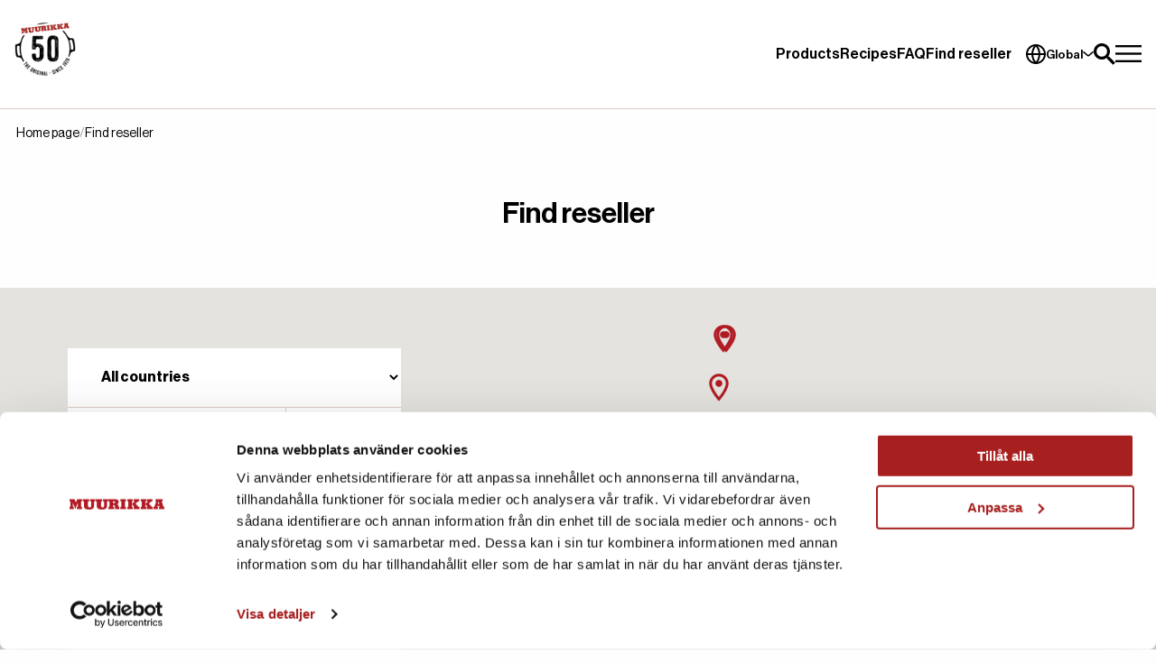

--- FILE ---
content_type: text/html; charset=utf-8
request_url: https://muurikka.com/find-reseller
body_size: 12267
content:

<!DOCTYPE html>
<html>
    <head>
        
<!-- Cookiebot --> <script data-cookieconsent="ignore">
    window.dataLayer = window.dataLayer || [];
    function gtag() {
        dataLayer.push(arguments);
    }
    gtag("consent", "default", {
        ad_storage: "denied",
        analytics_storage: "denied",
        functionality_storage: "denied",
        personalization_storage: "denied",
        ad_user_data: 'denied',
        ad_personalization: 'denied',
        security_storage: "granted",
        wait_for_update: 500,
    });
    gtag("set", "ads_data_redaction", true);
</script> <script id="Cookiebot" src="https://consent.cookiebot.com/uc.js" data-cbid="5bc52be8-047d-41d9-adea-4da9f10e155c" type="text/javascript"></script> <!-- End Cookiebot -->
<meta charset="utf-8" />
<meta name="viewport" content="width=device-width, initial-scale=1.0" />
<title>Find retailers – Find a store near you | Muurikka</title>

<link href="/ui/css/Muurikka.min.css?v=67CA8DB5583F90E7772B6230017D9420C1C706C386F02998A2A46CFD59C181AF" rel="stylesheet" type="text/css" />

    <link rel="apple-touch-icon" href="/storage/D7C8899C740BE9810E9C9034E527085CD837D994F7EE3FED7DB8FB42B3F5829F/ff13d1f0975346a9b93f32bb82b1490a/180-180-1-png.Png/media/878c876ede254abea5363e2fdfaf8008/Muurikka_50.png" type="" />
    <link rel="icon" href="/storage/4F4C691D98D9D20E973E1CB2EE3A67C22A9ED72EB22ABB83DE6EAEDF0C8C6B24/ff13d1f0975346a9b93f32bb82b1490a/192-192-1-png.Png/media/878c876ede254abea5363e2fdfaf8008/Muurikka_50.png" type="image/png" />
    <link rel="icon" href="/storage/B75DF979E69236A3F3B9E4296704FBD29F662724D867B56ADE5590FA07560CF7/ff13d1f0975346a9b93f32bb82b1490a/96-96-1-png.Png/media/878c876ede254abea5363e2fdfaf8008/Muurikka_50.png" type="image/png" />
    <link rel="icon" href="/storage/7B61B993B191973B04F33E97BD6D28C5A3142224FBC59632627DA769EF8D38AD/ff13d1f0975346a9b93f32bb82b1490a/32-32-1-png.Png/media/878c876ede254abea5363e2fdfaf8008/Muurikka_50.png" type="image/png" />
    <link rel="icon" href="/storage/3563B306E192B4ED0A05910B3B300F8ADF7B42C7B2C1EE1CBE939593766AC63A/ff13d1f0975346a9b93f32bb82b1490a/16-16-1-png.Png/media/878c876ede254abea5363e2fdfaf8008/Muurikka_50.png" type="image/png" />
    <link rel="shortcut icon" href="/storage/02F3D2EAD0C377E229AAACC0C0ADB603A7FC5B2FEC1B0D2681D300B33CD8F981/ff13d1f0975346a9b93f32bb82b1490a/16-16-1-png.Icon/media/878c876ede254abea5363e2fdfaf8008/Muurikka_50.ico" type="" />

<meta name="description" content="Find a Muurikka retailer near you. We have retailers f&#246;r hobs, pans and hobs, outdoor kitchens and accessories all over the country." />
<meta name="google-site-verification" content="HBscnQJt4czN-mAxx6PVdDYpK03lPOh576oWxbAkSGk" />
    <link rel="canonical" href="https://muurikka.com/find-reseller" />

    <meta name="robots" content="index,nofollow" />
<meta name="generator" content="Litium" />
<meta property="og:title" content="Find retailers – Find a store near you" />
<meta property="og:type" content="website" />
    <meta property="og:image" content="https://muurikka.com/storage/142FA18DFC8B362C219256C9A5850C104865E14D4D313BEEE15E5A69EC2A4037/ff13d1f0975346a9b93f32bb82b1490a/png/media/878c876ede254abea5363e2fdfaf8008/Muurikka_50.png" />
        <meta property="og:image:secure_url" content="https://muurikka.com/storage/142FA18DFC8B362C219256C9A5850C104865E14D4D313BEEE15E5A69EC2A4037/ff13d1f0975346a9b93f32bb82b1490a/png/media/878c876ede254abea5363e2fdfaf8008/Muurikka_50.png" />
<meta property="og:url" content="https://muurikka.com/find-reseller" />
<meta property="og:description" content="Find a Muurikka retailer near you. We have retailers f&amp;#246;r hobs, pans and hobs, outdoor kitchens and accessories all over the country." />
<meta property="og:locale" content="en_US" />
<meta property="og:site_name" content="| Muurikka" />

<!-- Google Tag Manager --><script type="text/javascript">(function(w){w.dataLayer = w.dataLayer || [];})(window);(function(w,d,s,l,i){w[l]=w[l]||[];w[l].push({'gtm.start':new Date().getTime(),event:'gtm.js'});var f=d.getElementsByTagName(s)[0],j=d.createElement(s),dl=l!='dataLayer'?'&l='+l:'';j.async=true;j.src='//www.googletagmanager.com/gtm.js?id='+i+dl;f.parentNode.insertBefore(j,f);})(window,document,'script','dataLayer','GTM-WTSZWQ2');</script><!-- End Google Tag Manager -->
        
        


<script type="text/javascript">
    window.localStorage.setItem('requestVerificationToken', 'sfXUhRwT8amSxgDKJshQNSosA_xIicjMluC-pgTddEpFaBczq0VkU5sKDb-hAuUTE6yreHnVQOPlEhXBZlu2NRyL6UhledISboUCuZgyofI1:Yjqp9l43DXC59nU919zfrR0mpNcF1bt0E-Y1xw9Dj7GF8vMPIj53nkj1nVmtW3UJuz7KPg6FQLFyLY-J72TpSbouf5MhKH_bc7ZWKGLiBjw1');
    window.__litium = window.__litium || {};
    window.__litium.requestContext = {"channelSystemId":"2dece95b-8e7e-4e36-964a-098cfafe2cc5","currentPageSystemId":"db3cb993-d00c-434c-9e72-5a9940918d09"};
    window.__litium.preloadState = window.__litium.preloadState || {};
    window.__litium.preloadState.cart = {"checkoutUrl":null,"orderTotal":"£0.00","quantity":"0","orderRows":[],"campaignCode":null,"hasDiscount":false,"discount":"£0.00","deliveryCost":"£0.00","paymentCost":"£0.00","grandTotal":"£0.00","vat":"£0.00","trackingProduct":null,"shippingBarAmount":"","shippingBarText":"You have reached free shipping on the order","percentageFilled":null,"isFreeGiftCampaignActive":false,"hasFreeGift":false,"freeGiftCampaignText":"Free gift with purchase over  GBP","upsellProducts":[],"systemId":"00000000-0000-0000-0000-000000000000"};
    window.__litium.preloadState.navigation = {"contentLinks":[{"name":"Products","isMegamenu":false,"url":"/products","disabled":false,"isSelected":false,"links":[],"showSubLinksMobile":false,"hasWidget":false},{"name":"Recipes","isMegamenu":false,"url":"/recipes","disabled":false,"isSelected":false,"links":[],"showSubLinksMobile":false,"hasWidget":false},{"name":"FAQ","isMegamenu":false,"url":"/faq","disabled":false,"isSelected":false,"links":[],"showSubLinksMobile":false,"hasWidget":false},{"name":"Find reseller","isMegamenu":false,"url":"/find-reseller","disabled":false,"isSelected":false,"links":[],"showSubLinksMobile":false,"hasWidget":false}],"linkToOtherSites":[{"linkText":"Sweden","linkUrl":"https://muurikka.se","isRelativeUrl":false},{"linkText":"Norway","linkUrl":"https://muurikka.no","isRelativeUrl":false},{"linkText":"Denmark","linkUrl":"https://muurikka.dk","isRelativeUrl":false},{"linkText":"Finland (Finnish)","linkUrl":"https://muurikka.fi","isRelativeUrl":false},{"linkText":"Finland (Swedish)","linkUrl":"https://muurikka.fi/sv","isRelativeUrl":false},{"linkText":"Global","linkUrl":"https://muurikka.com","isRelativeUrl":false}],"additionalHeaderLinks":[{"accessibleByUser":true,"href":"/","text":"Home page"}],"mobileNavigation":[]};
    window.__litium.constants = {
        role: {
            approver: "Ordergodkannare",
            buyer: "Orderlaggare",
        },
        countries: [{"text":"United Kingdom","value":"GB","selected":false}],
        checkoutMode: {
            privateCustomers: 2,
            companyCustomers: 4,
            both: 1
        }
    };
    window.__litium.quickSearchUrl = "/search-result";
    window.__litium.translation = {"checkout.customerinfo.showAlternativeAddress":"Use different shipping address","general.search":"Search","payment.error":"Payment cancelled","validation.required":"Required","muha.checkout.paytrail.group.showmore":"Show more","checkout.customerinfo.reference":"Reference","mypage.address.country":"Country","mypage.address.title":"Addresses","mypage.address.address":"Address","checkout.customerinfo.companyname":"Company name","tooltip.addedtocart":"The product has been added to the cart","minicart.numberofproduct":"products","mypage.order.title":"Orders","checkout.customerinfo.businesscustomer":"Business customer?","phonenumberlabel":"Phone Number","mypage.address.phonenumber":"Phone","checkout.customerinfo.lastname":"Last name","checkout.code.header":"","cookieconsent.accept":"Ok","nohit":"No results","mypage.address.addtitle":"Add","mypage.info.title":"My info","buyorproductsonlineheader":"Buy online","mypage.address.add":"Add","reseller.stores.fetching.error":"An error occurred","minicart.grandtotal":"","muha.checkout.paytrail.group.showless":"Show less","buybutton":"Buy","checkout.cart.compaignprice":"Campaign price","checkout.summary.header":"Summary","checkout.products.header":"Your order","minicart.closeminicart":"","validation.phone":"Phone","googlemap.dropdown.country":"All countries","mypage.address.edittitle":"Edit","searchpage.otherhits.showmore":"Show more","checkout.customerinfo.title":"Customer details","mypage.person.firstname":"First name","muha.upsell.minicart.heading":"You may also like","checkout.customerinfo.address":"Address","mypage.person.subtitle":"Persons in the company","checkout.order.vat":"Vat","general.save":"Save","checkout.payment.title":"Payment method","checkout.customerinfo.companyaddress.placeholder":"Please select an address","minicart.articleNumber":"Art. nr.","mypage.person.email":"Email","validation.invalidusername":"User name is not valid","minicart.cartPanel":"Your order","checkout.placeorder":"Confirm","checkout.customerinfo.personalnumbersecondpart":" ","muha.scroll.previous":"Go to previous","isoutofstock":"Out of stock","mypage.person.title":"Persons","validation.personalnumber":"Social security number","muha.bundledproducts.indicator.text":"Bundle","minicart.total":"Total","buyorproductsonlinelinktext":"","minicart.ordertotalforproducts ":"","general.ok":"Ok","reseller.search":"Search Reseller","search.yourfilter":"Your filters","product.buyproductsheader":"Muurikka online","reseller.stores.find":"Find Store","checkout.customerinfo.city":"City","checkout.cart.header.total":"Total","checkout.title":"Checkout","reseller.stores.fetching":"Finding stores","checkout.customerinfo.zipcode":"Zip","minicart.deliverycost":"","checkout.terms.link":"terms","categories":"Categories","showall":"Show all results","reseller.stores.not.found":"No stores found","checkout.order.paymentcost":"Fee","findresellertitle":"Find reseller","general.remove":"Remove","mypage.address.subtitle":"Addresses","mypage.person.phone":"Phone","checkout.cart.total":"Total","minicart.ordertotalforproducts":"","checkout.code.add":"","checkout.customerinfo.personalnumberfirstpart":"Social security number","checkout.customerinfo.country.placeholder":"Please select a country","checkout.order.message":"Message to customer service","checkout.terms.acceptTermsOfCondition":"I have read and accept the","checkout.cart.header.quantity":"Quantity","mypage.person.name":"Name","minicart.checkout":"Checkout","searchpage.otherhits.showless":"Show less","minicart.vat":"","checkout.customerinfo.clicktologin":"Click to login. ","cookieconsent.text":"We use cookies to ensure that we give you the best experience on our website. By visiting this website, you accept the use of cookies.","freegift.campaign.text":"Free gift with purchase over 1000 GBP","minicart.discount":"","mypage.person.role":"Role","checkout.customerinfo.country":"Country","general.cancel":"Cancel","checkout.cart.title":"Cart","muha.bundledproducts.button.showbundledcontents.label":"Show bundle contents","mypage.person.add":"Add","checkout.cart.empty":"Your cart is empty","mypage.person.role.buyer":"Order placer","mypage.person.edittitle":"Edit","checkout.delivery.title":"Delivery method","checkout.customerinfo.personalnumber":"Social security number","checkout.cart.header.price":"Price","mypage.address.city":"City","muha.cart.empty":"Your cart is empty","checkout.order.grandtotal":"Total incl. VAT","checkout.customerinfo.privatecustomer":"Private customer?","checkout.customerinfo.cellphone":"Phone","checkout.customerinfo.existingcustomer":"Already customer? ","checkout.order.total":"Total","muha.upsell.checkout.heading":"You may also like","muha.scroll.next":"Go to next","validation.unique":"The value is not unique","recipe.videobuttontext":"See movie","muha.bundledproducts.bundledcontents.label":"Bundle contents","checkout.terms.acceptterms":"I have read and accept the","checkout.customerinfo.careof":"Care of","checkout.order.title":"Your order","checkout.customerinfo.signupandlogin":"Sign up and login","checkout.order.deliverycost":"Delivery cost","brands":"Brands","products":"Products","checkout.customerinfo.email":"Email","general.search.showallresults":"View all results","validation.emailinused":"The email is already in use, please try another one.","reseller.nearme":"Nearby","product.show":"Show","freegift.campaign.success.text":"Free gift","mypage.login.title":"Login info","mypage.address.postnumber":"Zip","checkout.klarna.iframe.heading":"","checkout.code.placeholder":"","cookieconsent.readmore":"Read more","checkout.order.discount":"Discount","muha.checkout.paytrail.paymentproviders":"Payment options","mypage.person.addtitle":"Add","mypage.person.lastname":"Last name","reseller.showmap":"Show map","search.nohit":"No results","checkout.customerinfo.phonenumber":"Phone number","validation.email":"The email is not valid","checkout.customerinfo.firstname":"First name","pages":"Pages","mypage.person.role.approver":"Order approver"};
    window.__litium.cookiePageUrl = "/cookies";

    window.__litium.site = window.__litium.site || {};
    window.__litium.site.logo = "/storage/142FA18DFC8B362C219256C9A5850C104865E14D4D313BEEE15E5A69EC2A4037/ff13d1f0975346a9b93f32bb82b1490a/png/media/878c876ede254abea5363e2fdfaf8008/Muurikka_50.png";
    window.__litium.site.altLogo = "/storage/1A65297D3611511CCD7490C86812AA68A6F93A8D928B4024573E7DA49D720FBF/3302a6f9b120484db9790afdda74d567/png/media/81a62789dbdd46aeb5c6caee0f71bb7c/Muurikka_50_.png";
</script>



    </head>
    
    <body class="site-muurikka">
        <svg xmlns="http://www.w3.org/2000/svg" style="display:none;">
    <symbol id="globe" width="1em" height="1em" viewBox="0 0 27 27" fill="none">
        <path fill-rule="evenodd" clip-rule="evenodd" d="M13.5 2.45455C7.39976 2.45455 2.45455 7.39976 2.45455 13.5C2.45455 19.6002 7.39976 24.5455 13.5 24.5455C19.6002 24.5455 24.5455 19.6002 24.5455 13.5C24.5455 7.39976 19.6002 2.45455 13.5 2.45455ZM0 13.5C0 6.04416 6.04416 0 13.5 0C20.9558 0 27 6.04416 27 13.5C27 20.9558 20.9558 27 13.5 27C6.04416 27 0 20.9558 0 13.5Z" fill="currentColor"/>
        <path fill-rule="evenodd" clip-rule="evenodd" d="M0 13.5002C0 12.8224 0.549469 12.2729 1.22727 12.2729H25.7727C26.4505 12.2729 27 12.8224 27 13.5002C27 14.178 26.4505 14.7275 25.7727 14.7275H1.22727C0.549469 14.7275 0 14.178 0 13.5002Z" fill="currentColor"/>
        <path fill-rule="evenodd" clip-rule="evenodd" d="M13.4996 0C13.8444 0 14.1733 0.145015 14.4058 0.399572C17.6762 3.97993 19.5347 8.62632 19.6357 13.4744C19.6361 13.4915 19.6361 13.5085 19.6357 13.5256C19.5347 18.3737 17.6762 23.0201 14.4058 26.6004C14.1733 26.855 13.8444 27 13.4996 27C13.1549 27 12.826 26.855 12.5935 26.6004C9.3231 23.0201 7.46455 18.3737 7.36355 13.5256C7.36319 13.5085 7.36319 13.4915 7.36355 13.4744C7.46455 8.62632 9.3231 3.97993 12.5935 0.399572C12.826 0.145015 13.1549 0 13.4996 0ZM9.81811 13.5C9.90222 17.2737 11.2 20.9068 13.4996 23.8695C15.7992 20.9068 17.0971 17.2737 17.1812 13.5C17.0971 9.72633 15.7992 6.09322 13.4996 3.13052C11.2 6.09322 9.90222 9.72633 9.81811 13.5Z" fill="currentColor"/>
    </symbol>

    <symbol id="search" width="1em" height="1em" viewBox="0 0 35 35">
        <path d="M25,21.67h-1.9c1.97-2.3,3.17-5.28,3.17-8.53C26.27,5.89,20.37,0,13.13,0S0,5.89,0,13.13s5.89,13.13,13.13,13.13c3.19,0,6.12-1.15,8.4-3.04v1.91s9.81,9.81,9.81,9.81l3.47-3.47-9.81-9.81ZM13.13,21.67c-4.71,0-8.53-3.83-8.53-8.53s3.83-8.53,8.53-8.53,8.53,3.83,8.53,8.53-3.83,8.53-8.53,8.53Z" fill="currentColor" />
    </symbol>

    <symbol id="hamburger" width="1.5em" height="1em" viewBox="0 0 24 16">
        <rect width="24" height="2" fill="currentColor" />
        <rect y="7" width="24" height="2" fill="currentColor" />
        <rect y="14" width="24" height="2" fill="currentColor" />
    </symbol>

    <symbol id="chevron" width="0.95em" height="0.5em" viewBox="0 0 13 7" fill="none">
        <path fill-rule="evenodd" clip-rule="evenodd" d="M0.271972 0.256282C0.634602 -0.0854272 1.22254 -0.0854272 1.58517 0.256282L6.5 4.88756L11.4148 0.256282C11.7775 -0.0854272 12.3654 -0.0854272 12.728 0.256282C13.0907 0.59799 13.0907 1.15201 12.728 1.49372L7.1566 6.74372C6.79397 7.08543 6.20603 7.08543 5.8434 6.74372L0.271972 1.49372C-0.0906574 1.15201 -0.0906574 0.59799 0.271972 0.256282Z" fill="currentColor"/>
    </symbol>

    <symbol id="close" width="1.2em" height="1em" viewBox="0 0 24 20">
        <rect x="4.2218" y="0.807617" width="24" height="2" transform="rotate(45 4.2218 0.807617)" fill="currentColor"/>
        <rect x="2.80762" y="17.7783" width="24" height="2" transform="rotate(-45 2.80762 17.7783)" fill="currentColor"/>
    </symbol>

    <symbol id="cross" width="0.875em" height="1em" viewBox="0 0 7 8" fill="none">
        <path d="M0.15 7.35C0.25 7.45 0.35 7.5 0.5 7.5C0.65 7.5 0.75 7.45 0.85 7.35L3.5 4.7L6.15 7.35C6.25 7.45 6.4 7.5 6.5 7.5C6.6 7.5 6.75 7.45 6.85 7.35C7.05 7.15 7.05 6.85 6.85 6.65L4.2 4L6.85 1.35C7.05 1.15 7.05 0.85 6.85 0.65C6.65 0.45 6.35 0.45 6.15 0.65L3.5 3.3L0.85 0.65C0.65 0.45 0.35 0.45 0.15 0.65C-0.05 0.85 -0.05 1.15 0.15 1.35L2.8 4L0.15 6.65C-0.05 6.85 -0.05 7.15 0.15 7.35Z" fill="currentColor"/>
    </symbol>

    <symbol id="play" width="1em" height="1em" fill="none" viewBox="0 0 24 24" stroke-width="1.5" stroke="currentColor">
        <path stroke-linecap="round" stroke-linejoin="round" d="M5.25 5.653c0-.856.917-1.398 1.667-.986l11.54 6.347a1.125 1.125 0 0 1 0 1.972l-11.54 6.347a1.125 1.125 0 0 1-1.667-.986V5.653Z" />
    </symbol>

    <symbol id="play-circle" width="1em" height="1em" fill="none" viewBox="0 0 24 24" stroke-width="1.5" stroke="currentColor">
        <path stroke-linecap="round" stroke-linejoin="round" d="M21 12a9 9 0 1 1-18 0 9 9 0 0 1 18 0Z" />
        <path stroke-linecap="round" stroke-linejoin="round" d="M15.91 11.672a.375.375 0 0 1 0 .656l-5.603 3.113a.375.375 0 0 1-.557-.328V8.887c0-.286.307-.466.557-.327l5.603 3.112Z" />
    </symbol>

    <symbol id="arrow" width="1em" height="1em" viewBox="0 0 24 24" fill="none">
        <path d="M5 12H19M19 12L12 5M19 12L12 19" stroke="currentColor" stroke-width="2" stroke-linecap="round" stroke-linejoin="round"/>
    </symbol>

    <symbol id="box" width="1em" height="1em" viewBox="0 0 18 18" fill="none">
        <g clip-path="url(#clip0_4193_210)">
            <path d="M15.75 12.4664V5.53359C15.7495 5.43345 15.7225 5.33522 15.6719 5.24881C15.6213 5.16239 15.5488 5.09085 15.4617 5.0414L9.27422 1.56093C9.19085 1.5128 9.09627 1.48746 9 1.48746C8.90373 1.48746 8.80915 1.5128 8.72578 1.56093L2.53828 5.0414C2.4512 5.09085 2.3787 5.16239 2.32808 5.24881C2.27747 5.33522 2.25054 5.43345 2.25 5.53359V12.4664C2.25054 12.5665 2.27747 12.6648 2.32808 12.7512C2.3787 12.8376 2.4512 12.9091 2.53828 12.9586L8.72578 16.4391C8.80915 16.4872 8.90373 16.5125 9 16.5125C9.09627 16.5125 9.19085 16.4872 9.27422 16.4391L15.4617 12.9586C15.5488 12.9091 15.6213 12.8376 15.6719 12.7512C15.7225 12.6648 15.7495 12.5665 15.75 12.4664Z" stroke="currentColor" stroke-width="1.2" stroke-linecap="round" stroke-linejoin="round"/>
            <path d="M12.4453 10.7227V7.06641L5.625 3.30469" stroke="currentColor" stroke-width="1.2" stroke-linecap="round" stroke-linejoin="round"/>
            <path d="M15.6727 5.2453L9.06333 8.99999L2.32739 5.2453" stroke="currentColor" stroke-width="1.2" stroke-linecap="round" stroke-linejoin="round"/>
            <path d="M9.06328 9L9 16.5094" stroke="currentColor" stroke-width="1.2" stroke-linecap="round" stroke-linejoin="round"/>
        </g>
        <defs>
            <clipPath id="clip0_4193_210">
                <rect width="18" height="18" fill="white"/>
            </clipPath>
        </defs>
    </symbol>

    <symbol id="house" width="1em" height="1em" viewBox="0 0 14 14" fill="none">
        <path d="M6.69064 2.24045C6.8615 2.06959 7.13851 2.06959 7.30936 2.24045L12.3781 7.30923C12.549 7.48008 12.826 7.48008 12.9969 7.30923C13.1677 7.13837 13.1677 6.86136 12.9969 6.69051L7.92808 1.62173C7.41551 1.10916 6.58448 1.10916 6.07192 1.62173L1.00314 6.69051C0.832286 6.86136 0.832286 7.13837 1.00314 7.30923C1.174 7.48008 1.451 7.48008 1.62186 7.30923L6.69064 2.24045Z"
              fill="currentColor"/>
        <path d="M7 3.16852L11.7594 7.92795C11.7768 7.94528 11.7945 7.96203 11.8125 7.9782V11.5936C11.8125 12.1977 11.3228 12.6874 10.7188 12.6874H8.75C8.50838 12.6874 8.3125 12.4915 8.3125 12.2499V9.62487C8.3125 9.38324 8.11662 9.18737 7.875 9.18737H6.125C5.88338 9.18737 5.6875 9.38324 5.6875 9.62487V12.2499C5.6875 12.4915 5.49162 12.6874 5.25 12.6874H3.28125C2.67719 12.6874 2.1875 12.1977 2.1875 11.5936V7.9782C2.20554 7.96203 2.22324 7.94528 2.24058 7.92795L7 3.16852Z"
              fill="currentColor"/>
    </symbol>
</svg>


        <!-- Google Tag Manager (noscript) --><noscript><iframe src='//www.googletagmanager.com/ns.html?id=GTM-WTSZWQ2' height='0' width='0' style='display:none;visibility:hidden'></iframe></noscript><!-- End Google Tag Manager (noscript) -->



<div id="mini-cart"></div>

<header class="header header--style-2 header--style-2--mobile">
    <div class="header__top">
        <div class="header__row row">
            <div class="shipping-bar__header columns">
                <div class="shipping-bar__text">
                    <span class="shipping-bar__red-text"></span>&nbsp;
                </div>
            </div>
        </div>
    </div>

    <div class="header__main">
        <div class="header__row row">
            <div class="header__logo columns">
                <a href="/" class="header__logo-link">
                    <img alt="" class="header__logo-img header__logo--default header--logo-square-xl" src="/storage/A7C71F7DC54B34846A989F10B76CEF3F651D6981C9FC8C811D24A000CD3A7A48/ff13d1f0975346a9b93f32bb82b1490a/180-180-0-png.Png/media/878c876ede254abea5363e2fdfaf8008/Muurikka_50.png" />
                </a>

                <a href="/" class="header__logo-link" tabindex="-1">
                    <img alt="" class="header__alt-logo-img header__logo--default header--logo-square-xl" src="/storage/793CC39433955B0F3389D93ADF8FDD71D2BD83719A1E855171A9B0171E0AD54D/3302a6f9b120484db9790afdda74d567/180-180-0-png.Png/media/81a62789dbdd46aeb5c6caee0f71bb7c/Muurikka_50_.png" />
                </a>
            </div>

            <div class="header__navigation columns">
                <nav role="navigation" class="navbar" id="navbar"></nav>
            </div>

            <div class="header__secondary-menu columns">
                    <div class="language-selector">
        <button id="language-btn" class="language-selector__btn">
            <svg aria-hidden="true" class="icon icon-globe" focusable="false"><use aria-hidden="true" aria-label="Search" role="img" xlink:href="#globe" /></svg>
            Global
            <svg aria-hidden="true" class="icon icon-chevron" focusable="false"><use aria-hidden="true" aria-label="" role="img" xlink:href="#chevron" /></svg>
        </button>
        <ul id="language-selector__list" class="language-selector__list">
                <li >
                    <a href="https://muurikka.se/">
                        Sweden
                    </a>
                </li>
                <li >
                    <a href="https://muurikka.no/">
                        Norway
                    </a>
                </li>
                <li >
                    <a href="https://muurikka.dk/">
                        Denmark
                    </a>
                </li>
                <li >
                    <a href="https://muurikka.fi/">
                        Finland (Finnish)
                    </a>
                </li>
                <li >
                    <a href="https://muurikka.fi/sv/">
                        Finland (Swedish)
                    </a>
                </li>
                <li class=active>
                    <a href="https://muurikka.com/">
                        Global
                    </a>
                </li>
        </ul>
    </div>
    <script type="text/javascript">
        (() => {
            let languageBtn = document.querySelector("#language-btn");
            if (!languageBtn) return;

            let languagesToggle = function() {
                this.classList.toggle('open');
            }

            languagesToggle = languagesToggle.bind(languageBtn);
            languageBtn.addEventListener('click', languagesToggle);

            const selector = 'language-selector';
            function languageSelectorClickHandler(e) {
                const containerEl = document.querySelector(`.${selector}`)
                const isOpen = languageBtn.classList.contains('open');

                if(!isOpen || e.target === containerEl || containerEl.contains(e.target)) {
                    return;
                }

                // If open, we toggle (close)
                languagesToggle();
            }

            document.addEventListener('click',languageSelectorClickHandler);
        })();
    </script>

                <div id="quick-search"></div>
                <div id="mini-cart-icon" class="mini-cart-icon"></div>
                <div class="miscellaneous-menu__container">
    <div id="miscellaneous-menu" class="miscellaneous-menu navbar__item">
        <div class="miscellaneous-menu__content">
                    <div class="miscellaneous-menu__section">

                <div class="miscellaneous-menu__section-content">
                        <div class="miscellaneous-menu__item desktop-only">
                            <p class="miscellaneous-menu__item-header">Popular categories</p>
                            <div class="miscellaneous-menu__item-text"></div>

                                <div class="miscellaneous-menu__item-links">
                                        <a href="/products/griddle-pans">Griddle pans and gas sets</a>
                                        <a href="/products/paella-pans-and-grill-pans">Paella pans and grill pans</a>
                                        <a href="/products/smoking-ovens">Smoking ovens</a>
                                        <a href="/products/accessories">Accessories</a>
                                </div>
                        </div>
                            <div class="miscellaneous-menu__accordion">
                                <div class="miscellaneous-menu__accordion__item">
                                    <a class="miscellaneous-menu__accordion__item-title" onclick="toggleMiscellaneousMenuAccordion(this)">
                                        <span>Popular categories</span>
                                        
                                        <svg aria-hidden="true" class="chevron-down icon icon-chevron" focusable="false"><use aria-hidden="true" aria-label="Open menu" role="img" xlink:href="#chevron" /></svg>
                                    </a>

                                    <div class="miscellaneous-menu__accordion__item-content">
                                            <div class="content__container">
                                                    <a href="/products/griddle-pans">Griddle pans and gas sets</a>
                                                    <a href="/products/paella-pans-and-grill-pans">Paella pans and grill pans</a>
                                                    <a href="/products/smoking-ovens">Smoking ovens</a>
                                                    <a href="/products/accessories">Accessories</a>
                                            </div>
                                    </div>
                                </div>
                            </div>
                        <div class="miscellaneous-menu__item desktop-only">
                            <p class="miscellaneous-menu__item-header"> Our assortment</p>
                            <div class="miscellaneous-menu__item-text"></div>

                                <div class="miscellaneous-menu__item-links">
                                        <a href="/products">Products</a>
                                </div>
                        </div>
                            <div class="miscellaneous-menu__accordion">
                                <div class="miscellaneous-menu__accordion__item">
                                    <a class="miscellaneous-menu__accordion__item-title" onclick="toggleMiscellaneousMenuAccordion(this)">
                                        <span> Our assortment</span>
                                        
                                        <svg aria-hidden="true" class="chevron-down icon icon-chevron" focusable="false"><use aria-hidden="true" aria-label="Open menu" role="img" xlink:href="#chevron" /></svg>
                                    </a>

                                    <div class="miscellaneous-menu__accordion__item-content">
                                            <div class="content__container">
                                                    <a href="/products">Products</a>
                                            </div>
                                    </div>
                                </div>
                            </div>
                </div>
        </div>

                    <div class="miscellaneous-menu__section">

                <div class="miscellaneous-menu__section-content">
                        <div class="miscellaneous-menu__item desktop-only">
                            <p class="miscellaneous-menu__item-header">What you need to know</p>
                            <div class="miscellaneous-menu__item-text"></div>

                                <div class="miscellaneous-menu__item-links">
                                        <a href="/recipes">Recipes</a>
                                        <a href="/faq">FAQ</a>
                                        <a href="/manuals">Manuals</a>
                                </div>
                        </div>
                            <div class="miscellaneous-menu__accordion">
                                <div class="miscellaneous-menu__accordion__item">
                                    <a class="miscellaneous-menu__accordion__item-title" onclick="toggleMiscellaneousMenuAccordion(this)">
                                        <span>What you need to know</span>
                                        
                                        <svg aria-hidden="true" class="chevron-down icon icon-chevron" focusable="false"><use aria-hidden="true" aria-label="Open menu" role="img" xlink:href="#chevron" /></svg>
                                    </a>

                                    <div class="miscellaneous-menu__accordion__item-content">
                                            <div class="content__container">
                                                    <a href="/recipes">Recipes</a>
                                                    <a href="/faq">FAQ</a>
                                                    <a href="/manuals">Manuals</a>
                                            </div>
                                    </div>
                                </div>
                            </div>
                </div>
        </div>

                    <div class="miscellaneous-menu__section">

                <div class="miscellaneous-menu__section-content">
                        <div class="miscellaneous-menu__item desktop-only">
                            <p class="miscellaneous-menu__item-header">About us</p>
                            <div class="miscellaneous-menu__item-text"></div>

                                <div class="miscellaneous-menu__item-links">
                                        <a href="/about-muurikka">About Muurikka</a>
                                        <a href="/contact">Contact</a>
                                        <a href="/news-and-press">News and press</a>
                                </div>
                        </div>
                            <div class="miscellaneous-menu__accordion">
                                <div class="miscellaneous-menu__accordion__item">
                                    <a class="miscellaneous-menu__accordion__item-title" onclick="toggleMiscellaneousMenuAccordion(this)">
                                        <span>About us</span>
                                        
                                        <svg aria-hidden="true" class="chevron-down icon icon-chevron" focusable="false"><use aria-hidden="true" aria-label="Open menu" role="img" xlink:href="#chevron" /></svg>
                                    </a>

                                    <div class="miscellaneous-menu__accordion__item-content">
                                            <div class="content__container">
                                                    <a href="/about-muurikka">About Muurikka</a>
                                                    <a href="/contact">Contact</a>
                                                    <a href="/news-and-press">News and press</a>
                                            </div>
                                    </div>
                                </div>
                            </div>
                </div>
        </div>

        </div>
    </div>
    <div id="miscellaneous-menu-btn" class="miscellaneous-menu__trigger"></div>
</div>


<script type="text/javascript">
    function toggleMiscellaneousMenuAccordion(elem) {
        if (!elem) {
            return;
        }

        const parentNode = elem.closest('.miscellaneous-menu__accordion__item');
        if (parentNode) {
            parentNode.classList.toggle('expanded');
        }
    }
</script>

            </div>
        </div>
    </div>
</header>



    <nav id="breadcrumbs-container" class="breadcrumbs-container ">
        <div class="row row--wide">
            <ul class="breadcrumbs columns">
                    <li class="breadcrumbs__item ">
                        <a class="breadcrumbs__link" href="/">Home page</a>
                    </li>
                    <li class="breadcrumbs__item ">
                        <a class="breadcrumbs__link" href="/find-reseller">Find reseller</a>
                    </li>
            </ul>
        </div>
    </nav>

        <main class="main-content">
            




<div id="headerCategory">

    <div class="product-group-header reseller-page__header">
        <h1>Find reseller</h1>
            </div>
</div>

<div id="resellerGoogleMap"></div>


<div class="reseller__wrapper">

    <h1 class="reseller__title"> </h1>


        </div>

        </main>


<footer class="footer__muurikka">
    <div class="footer__container">
            <div class="row">
    <section class="footer__section__muurikka small-12 medium-6 xlarge-3 columns">
        <h4 class="footer__header__container">Contact</h4>


            <div class="footer__section__text">
                <p><p>E-mail:&nbsp;<a href="mailto:muurikka.se@habo.com">muurikka.se@habo.com</a><br />
SWB:&nbsp;<a href="tel:+463648400">+46 36 484 00</a></p>

<p><a href="https://muurikka.com/contact"><u>Contacts in detail</u></a></p>
</p>
            </div>
    </section>
    <section class="footer__section__muurikka small-12 medium-6 xlarge-3 columns">
        <h4 class="footer__header__container">About us</h4>
            <div class="footer__section__links">
                        <a class="footer__link__item" href="/about-muurikka">About Muurikka</a>
                        <a class="footer__link__item" href="/contact">Contact</a>
                        <a class="footer__link__item" href="/find-reseller">Find reseller</a>
                        <a class="footer__link__item" href="/cookies">Cookies</a>

            </div>


            <div class="footer__section__text">
                <p><p><a href="https://accessibility.supervisor.com/muurikka.com/82ce746e-1624-482d-8842-c3719e1adde4/statement?lang=en" target="_blank">Accessibility Statement</a></p>
</p>
            </div>
    </section>
    <section class="footer__section__muurikka small-12 medium-6 xlarge-3 columns">
        <h4 class="footer__header__container">What you need to know</h4>
            <div class="footer__section__links">
                        <a class="footer__link__item" href="/faq">FAQ</a>
                        <a class="footer__link__item" href="/manuals">Manuals</a>
                        <a class="footer__link__item" href="/recipes">Recipes</a>

            </div>


    </section>
    <section class="footer__section__muurikka small-12 medium-6 xlarge-3 columns">
        <h4 class="footer__header__container"></h4>


    </section>
            </div>

        <div class="row flow-column-nowrap large:flow-row-nowrap justify-between pt-4 pb-1 large:pt-5 large:pb-5 row-gap-5">
                <div class="columns order-1 large:order-0 muurikka-logotype">
                    <img src="/storage/032E2CA7A7AB459DFDDA16C07F325902795B72193933E022481D3C906FA17F99/f956acc6bfd748089eb4af44ed6d9630/svg/media/29d6b0dc0cc9441a8055ede991c4c827/muurikka-logo.svg" />
                </div>
            
            <div class="columns order-2 large:order-1 copyright-text">
                All content Copyright 2026 Muurikka
            </div>

        </div>
    </div>
</footer>

        <div id="globalNotification"></div>
        
        <script type="text/javascript" src="/ui/muurikka.3d6368c4d22fd60bbeb9.js?v=FC23D978C20E91CD79486228A125CF97B45D3DC65A3CF8C98AF40FC4FE2C2349"></script>


        
    </body>
</html>


--- FILE ---
content_type: text/css
request_url: https://muurikka.com/ui/css/Muurikka.min.css?v=67CA8DB5583F90E7772B6230017D9420C1C706C386F02998A2A46CFD59C181AF
body_size: 82954
content:
.yarl__fullsize{height:100%;width:100%}.yarl__relative{position:relative}.yarl__portal{bottom:0;left:0;opacity:0;overflow:hidden;position:fixed;right:0;top:0;transition:opacity var(--yarl__fade_animation_duration,.25s) var(--yarl__fade_animation_timing_function,ease);z-index:var(--yarl__portal_zindex,9999)}.yarl__portal_open{opacity:1}.yarl__container{background-color:var(--yarl__container_background_color,var(--yarl__color_backdrop,#000));bottom:0;left:0;outline:none;overflow:hidden;overscroll-behavior:var(--yarl__controller_overscroll_behavior,contain);position:absolute;right:0;top:0;touch-action:var(--yarl__controller_touch_action,none);-webkit-user-select:none;-moz-user-select:none;user-select:none}.yarl__carousel{align-content:center;align-items:stretch;display:flex;flex:0 0 auto;height:100%;justify-content:center;opacity:var(--yarl__pull_opacity,1);transform:translate(var(--yarl__swipe_offset,0),var(--yarl__pull_offset,0));width:calc(100% + (var(--yarl__carousel_slides_count) - 1)*(100% + var(--yarl__carousel_spacing_px, 0)*1px + var(--yarl__carousel_spacing_percent, 0)*1%))}.yarl__carousel_with_slides{-moz-column-gap:calc(var(--yarl__carousel_spacing_px, 0)*1px + 100/(var(--yarl__carousel_slides_count)*100 + (var(--yarl__carousel_slides_count) - 1)*var(--yarl__carousel_spacing_percent, 0))*var(--yarl__carousel_spacing_percent, 0)*1%);column-gap:calc(var(--yarl__carousel_spacing_px, 0)*1px + 100/(var(--yarl__carousel_slides_count)*100 + (var(--yarl__carousel_slides_count) - 1)*var(--yarl__carousel_spacing_percent, 0))*var(--yarl__carousel_spacing_percent, 0)*1%)}.yarl__flex_center{align-content:center;align-items:center;display:flex;justify-content:center}.yarl__slide{flex:1;overflow:hidden;padding:calc(var(--yarl__carousel_padding_px, 0)*1px + 100/(var(--yarl__carousel_slides_count)*100 + (var(--yarl__carousel_slides_count) - 1)*var(--yarl__carousel_spacing_percent, 0))*var(--yarl__carousel_padding_percent, 0)*1%);position:relative}[dir=rtl] .yarl__slide{--yarl__direction:-1}.yarl__slide_image{max-height:100%;max-width:100%;-o-object-fit:contain;object-fit:contain;touch-action:var(--yarl__controller_touch_action,none);-moz-user-select:none;user-select:none;-webkit-user-select:none;-webkit-touch-callout:none}.yarl__slide_image_cover{height:100%;-o-object-fit:cover;object-fit:cover;width:100%}.yarl__slide_image_loading{opacity:0}@media screen and (min-width:800px){.yarl__slide_wrapper:not(.yarl__slide_wrapper_interactive) .yarl__slide_image{-webkit-backface-visibility:hidden;-webkit-transform:translateZ(0);-webkit-transform-style:preserve-3d}}.yarl__slide_placeholder{left:50%;line-height:0;position:absolute;top:50%;transform:translateX(-50%) translateY(-50%)}.yarl__slide_loading{animation:yarl__delayed_fadein 1s linear;color:var(--yarl__slide_icon_loading_color,var(--yarl__color_button,hsla(0,0%,100%,.8)))}.yarl__slide_loading line{animation:yarl__stroke_opacity 1s linear infinite}.yarl__slide_loading line:first-of-type{animation-delay:-1.875s}.yarl__slide_loading line:nth-of-type(2){animation-delay:-1.75s}.yarl__slide_loading line:nth-of-type(3){animation-delay:-1.625s}.yarl__slide_loading line:nth-of-type(4){animation-delay:-1.5s}.yarl__slide_loading line:nth-of-type(5){animation-delay:-1.375s}.yarl__slide_loading line:nth-of-type(6){animation-delay:-1.25s}.yarl__slide_loading line:nth-of-type(7){animation-delay:-1.125s}.yarl__slide_loading line:nth-of-type(8){animation-delay:-1s}.yarl__slide_error{color:var(--yarl__slide_icon_error_color,red);height:var(--yarl__slide_icon_error_size,48px);width:var(--yarl__slide_icon_error_size,48px)}@media (prefers-reduced-motion){.yarl__portal,.yarl__slide{transition:unset}.yarl__slide_loading,.yarl__slide_loading line{animation:unset}}.yarl__toolbar{bottom:auto;display:flex;justify-content:flex-end;left:auto;padding:var(--yarl__toolbar_padding,8px);position:absolute;right:0;top:0}[dir=rtl] .yarl__toolbar{bottom:auto;left:0;right:auto;top:0}.yarl__icon{height:var(--yarl__icon_size,32px);width:var(--yarl__icon_size,32px)}.yarl__button{-webkit-appearance:none;-moz-appearance:none;appearance:none;background-color:var(--yarl__button_background_color,transparent);border:var(--yarl__button_border,0);color:var(--yarl__color_button,hsla(0,0%,100%,.8));cursor:pointer;filter:var(--yarl__button_filter,drop-shadow(2px 2px 2px rgba(0,0,0,.8)));line-height:0;margin:var(--yarl__button_margin,0);outline:none;padding:var(--yarl__button_padding,8px);-webkit-tap-highlight-color:transparent}.yarl__button:focus{color:var(--yarl__color_button_active,#fff)}.yarl__button:focus:not(:focus-visible){color:var(--yarl__color_button,hsla(0,0%,100%,.8))}.yarl__button:focus-visible{color:var(--yarl__color_button_active,#fff)}@media (hover:hover){.yarl__button:focus-visible:hover,.yarl__button:focus:hover,.yarl__button:hover{color:var(--yarl__color_button_active,#fff)}}.yarl__button:disabled{color:var(--yarl__color_button_disabled,hsla(0,0%,100%,.4));cursor:default}.yarl__navigation_next,.yarl__navigation_prev{padding:var(--yarl__navigation_button_padding,24px 16px);position:absolute;top:50%;transform:translateY(-50%)}.yarl__navigation_prev{left:0}[dir=rtl] .yarl__navigation_prev{left:unset;right:0;transform:translateY(-50%) rotate(180deg)}.yarl__navigation_next{right:0}[dir=rtl] .yarl__navigation_next{left:0;right:unset;transform:translateY(-50%) rotate(180deg)}.yarl__no_scroll{height:100%;overflow:hidden;overscroll-behavior:none}@keyframes yarl__delayed_fadein{0%{opacity:0}80%{opacity:0}to{opacity:1}}@keyframes yarl__stroke_opacity{0%{stroke-opacity:1}to{stroke-opacity:.125}}.yarl__thumbnails{display:flex;height:100%}.yarl__thumbnails_bottom,.yarl__thumbnails_end .yarl__thumbnails_track,.yarl__thumbnails_start .yarl__thumbnails_track,.yarl__thumbnails_top{flex-direction:column}.yarl__thumbnails_wrapper{flex:1;position:relative}.yarl__thumbnails_container{background-color:var(--yarl__thumbnails_container_background_color,var(--yarl__color_backdrop,#000));flex:0 0 auto;overflow:hidden;padding:var(--yarl__thumbnails_container_padding,16px);position:relative;-webkit-user-select:none;-moz-user-select:none;user-select:none;-webkit-touch-callout:none}.yarl__thumbnails_vignette{pointer-events:none;position:absolute;--yarl__thumbnails_vignette_size:12%}@media (min-width:1200px){.yarl__thumbnails_vignette{--yarl__thumbnails_vignette_size:8%}}@media (min-width:2000px){.yarl__thumbnails_vignette{--yarl__thumbnails_vignette_size:5%}}.yarl__thumbnails_bottom .yarl__thumbnails_vignette,.yarl__thumbnails_top .yarl__thumbnails_vignette{background:linear-gradient(90deg,var(--yarl__color_backdrop,#000) 0,transparent var(--yarl__thumbnails_vignette_size,12%) calc(100% - var(--yarl__thumbnails_vignette_size, 12%)),var(--yarl__color_backdrop,#000));height:100%;left:0;right:0}.yarl__thumbnails_end .yarl__thumbnails_vignette,.yarl__thumbnails_start .yarl__thumbnails_vignette{background:linear-gradient(180deg,var(--yarl__color_backdrop,#000) 0,transparent var(--yarl__thumbnails_vignette_size,12%) calc(100% - var(--yarl__thumbnails_vignette_size, 12%)),var(--yarl__color_backdrop,#000));bottom:0;top:0;width:100%}.yarl__thumbnails_track{gap:var(--yarl__thumbnails_thumbnail_gap,16px);outline:none}.yarl__thumbnails_thumbnail{-webkit-appearance:none;-moz-appearance:none;appearance:none;background:var(--yarl__thumbnails_thumbnail_background,#000);border-radius:var(--yarl__thumbnails_thumbnail_border_radius,4px);border:var(--yarl__thumbnails_thumbnail_border,1px) var(--yarl__thumbnails_thumbnail_border_style,solid) var(--yarl__thumbnails_thumbnail_border_color,var(--yarl__color_button,hsla(0,0%,100%,.8)));cursor:pointer;flex:0 0 auto;-webkit-tap-highlight-color:transparent;box-sizing:content-box;height:var(--yarl__thumbnails_thumbnail_height,80px);outline:none;overflow:hidden;padding:var(--yarl__thumbnails_thumbnail_padding,4px);position:relative;width:var(--yarl__thumbnails_thumbnail_width,120px)}.yarl__thumbnails_thumbnail_active{border-color:var(--yarl__thumbnails_thumbnail_active_border_color,var(--yarl__color_button_active,#fff))}.yarl__thumbnails_thumbnail_fadein{animation:yarl__thumbnails_thumbnail_fadein var(--yarl__thumbnails_thumbnail_fadein_duration,.5s) ease-in-out var(--yarl__thumbnails_thumbnail_fadein_delay,0s) forwards;opacity:0}.yarl__thumbnails_thumbnail_fadeout{animation:yarl__thumbnails_thumbnail_fadeout var(--yarl__thumbnails_thumbnail_fadeout_duration,.5s) ease-in-out var(--yarl__thumbnails_thumbnail_fadeout_delay,0s) forwards;cursor:unset}.yarl__thumbnails_thumbnail_placeholder{cursor:unset;visibility:hidden}.yarl__thumbnails_thumbnail:focus{box-shadow:var(--yarl__thumbnails_thumbnail_focus_box_shadow,#000 0 0 0 2px,var(--yarl__color_button,hsla(0,0%,100%,.8)) 0 0 0 4px)}.yarl__thumbnails_thumbnail:focus:not(:focus-visible){box-shadow:unset}.yarl__thumbnails_thumbnail:focus-visible{box-shadow:var(--yarl__thumbnails_thumbnail_focus_box_shadow,#000 0 0 0 2px,var(--yarl__color_button,hsla(0,0%,100%,.8)) 0 0 0 4px)}.yarl__thumbnails_thumbnail_icon{color:var(--yarl__thumbnails_thumbnail_icon_color,var(--yarl__color_button,hsla(0,0%,100%,.8)));filter:var(--yarl__thumbnails_thumbnail_icon_filter,drop-shadow(2px 2px 2px rgba(0,0,0,.8)));height:var(--yarl__thumbnails_thumbnail_icon_size,32px);left:50%;position:absolute;top:50%;transform:translateX(-50%) translateY(-50%);width:var(--yarl__thumbnails_thumbnail_icon_size,32px)}@keyframes yarl__thumbnails_thumbnail_fadein{0%{opacity:0}to{opacity:1}}@keyframes yarl__thumbnails_thumbnail_fadeout{0%{opacity:1}to{opacity:0}}
/*! normalize.css v8.0.0 | MIT License | github.com/necolas/normalize.css */html{line-height:1.15;-webkit-text-size-adjust:100%}h1{font-size:2em;margin:.67em 0}hr{box-sizing:content-box;height:0;overflow:visible}pre{font-family:monospace,monospace;font-size:1em}a{background-color:transparent}abbr[title]{border-bottom:none;text-decoration:underline;text-decoration:underline dotted}b,strong{font-weight:bolder}code,kbd,samp{font-family:monospace,monospace;font-size:1em}small{font-size:80%}sub,sup{font-size:75%;line-height:0;position:relative;vertical-align:baseline}sub{bottom:-.25em}sup{top:-.5em}img{border-style:none}button,input,optgroup,select,textarea{font-size:100%;line-height:1.15;margin:0}button,input{overflow:visible}button,select{text-transform:none}[type=button],[type=reset],[type=submit],button{-webkit-appearance:button}[type=button]::-moz-focus-inner,[type=reset]::-moz-focus-inner,[type=submit]::-moz-focus-inner,button::-moz-focus-inner{border-style:none;padding:0}[type=button]:-moz-focusring,[type=reset]:-moz-focusring,[type=submit]:-moz-focusring,button:-moz-focusring{outline:1px dotted ButtonText}fieldset{padding:.35em .75em .625em}legend{box-sizing:border-box;color:inherit;display:table;max-width:100%;padding:0;white-space:normal}progress{vertical-align:baseline}textarea{overflow:auto}[type=checkbox],[type=radio]{box-sizing:border-box;padding:0}[type=number]::-webkit-inner-spin-button,[type=number]::-webkit-outer-spin-button{height:auto}[type=search]{-webkit-appearance:textfield;outline-offset:-2px}[type=search]::-webkit-search-decoration{-webkit-appearance:none}::-webkit-file-upload-button{-webkit-appearance:button;font:inherit}details{display:block}summary{display:list-item}[hidden],template{display:none}.foundation-mq{font-family:"small=0em&medium=40em&large=64em&xlarge=83.75em&xxlarge=90em"}html{box-sizing:border-box;font-size:100%}*,:after,:before{box-sizing:inherit}body{margin:0;padding:0;background:var(--body-background-color);font-family:var(--body-font-family);font-weight:400;line-height:1.5;color:var(--body-font-color);-webkit-font-smoothing:antialiased;-moz-osx-font-smoothing:grayscale}img{display:inline-block;vertical-align:middle;max-width:100%;height:auto;-ms-interpolation-mode:bicubic}textarea{height:auto;min-height:50px;border-radius:0}select{box-sizing:border-box;width:100%;border-radius:0}.map_canvas embed,.map_canvas img,.map_canvas object,.mqa-display embed,.mqa-display img,.mqa-display object{max-width:none!important}button{padding:0;appearance:none;border:0;border-radius:0;background:transparent;line-height:1;cursor:auto}[data-whatinput=mouse] button{outline:0}pre{overflow:auto}button,input,optgroup,select,textarea{font-family:inherit}.is-visible{display:block!important}.is-hidden{display:none!important}.row{max-width:75rem;margin-right:auto;margin-left:auto;display:flex;flex-flow:row wrap}.row .row{margin-right:-1rem;margin-left:-1rem}@media print,screen and (min-width:40em){.row .row{margin-right:-1rem;margin-left:-1rem}}@media print,screen and (min-width:64em){.row .row{margin-right:-1rem;margin-left:-1rem}}@media screen and (min-width:83.75em){.row .row{margin-right:-1rem;margin-left:-1rem}}@media screen and (min-width:90em){.row .row{margin-right:-1rem;margin-left:-1rem}}.row .row.collapse{margin-right:0;margin-left:0}.row.expanded{max-width:none}.row.expanded .row{margin-right:auto;margin-left:auto}.row:not(.expanded) .row{max-width:none}.row.collapse>.column,.row.collapse>.columns{padding-right:0;padding-left:0}.row.collapse>.column>.row,.row.collapse>.columns>.row,.row.is-collapse-child{margin-right:0;margin-left:0}.column,.columns{flex:1 1 0px;padding-right:1rem;padding-left:1rem;min-width:0}@media print,screen and (min-width:40em){.column,.columns{padding-right:1rem;padding-left:1rem}}.column.row.row,.row.row.columns{float:none;display:block}.row .column.row.row,.row .row.row.columns{margin-right:0;margin-left:0;padding-right:0;padding-left:0}.small-1{flex:0 0 8.3333333333%;max-width:8.3333333333%}.small-offset-0{margin-left:0}.small-2{flex:0 0 16.6666666667%;max-width:16.6666666667%}.small-offset-1{margin-left:8.3333333333%}.small-3{flex:0 0 25%;max-width:25%}.small-offset-2{margin-left:16.6666666667%}.small-4{flex:0 0 33.3333333333%;max-width:33.3333333333%}.small-offset-3{margin-left:25%}.small-5{flex:0 0 41.6666666667%;max-width:41.6666666667%}.small-offset-4{margin-left:33.3333333333%}.small-6{flex:0 0 50%;max-width:50%}.small-offset-5{margin-left:41.6666666667%}.small-7{flex:0 0 58.3333333333%;max-width:58.3333333333%}.small-offset-6{margin-left:50%}.small-8{flex:0 0 66.6666666667%;max-width:66.6666666667%}.small-offset-7{margin-left:58.3333333333%}.small-9{flex:0 0 75%;max-width:75%}.small-offset-8{margin-left:66.6666666667%}.small-10{flex:0 0 83.3333333333%;max-width:83.3333333333%}.small-offset-9{margin-left:75%}.small-11{flex:0 0 91.6666666667%;max-width:91.6666666667%}.small-offset-10{margin-left:83.3333333333%}.small-12{flex:0 0 100%;max-width:100%}.small-offset-11{margin-left:91.6666666667%}.small-up-1{flex-wrap:wrap}.small-up-1>.column,.small-up-1>.columns{flex:0 0 100%;max-width:100%}.small-up-2{flex-wrap:wrap}.small-up-2>.column,.small-up-2>.columns{flex:0 0 50%;max-width:50%}.small-up-3{flex-wrap:wrap}.small-up-3>.column,.small-up-3>.columns{flex:0 0 33.3333333333%;max-width:33.3333333333%}.small-up-4{flex-wrap:wrap}.small-up-4>.column,.small-up-4>.columns{flex:0 0 25%;max-width:25%}.small-up-5{flex-wrap:wrap}.small-up-5>.column,.small-up-5>.columns{flex:0 0 20%;max-width:20%}.small-up-6{flex-wrap:wrap}.small-up-6>.column,.small-up-6>.columns{flex:0 0 16.6666666667%;max-width:16.6666666667%}.small-up-7{flex-wrap:wrap}.small-up-7>.column,.small-up-7>.columns{flex:0 0 14.2857142857%;max-width:14.2857142857%}.small-up-8{flex-wrap:wrap}.small-up-8>.column,.small-up-8>.columns{flex:0 0 12.5%;max-width:12.5%}.small-collapse>.column,.small-collapse>.columns{padding-right:0;padding-left:0}.small-uncollapse>.column,.small-uncollapse>.columns{padding-right:1rem;padding-left:1rem}@media print,screen and (min-width:40em){.medium-1{flex:0 0 8.3333333333%;max-width:8.3333333333%}.medium-offset-0{margin-left:0}.medium-2{flex:0 0 16.6666666667%;max-width:16.6666666667%}.medium-offset-1{margin-left:8.3333333333%}.medium-3{flex:0 0 25%;max-width:25%}.medium-offset-2{margin-left:16.6666666667%}.medium-4{flex:0 0 33.3333333333%;max-width:33.3333333333%}.medium-offset-3{margin-left:25%}.medium-5{flex:0 0 41.6666666667%;max-width:41.6666666667%}.medium-offset-4{margin-left:33.3333333333%}.medium-6{flex:0 0 50%;max-width:50%}.medium-offset-5{margin-left:41.6666666667%}.medium-7{flex:0 0 58.3333333333%;max-width:58.3333333333%}.medium-offset-6{margin-left:50%}.medium-8{flex:0 0 66.6666666667%;max-width:66.6666666667%}.medium-offset-7{margin-left:58.3333333333%}.medium-9{flex:0 0 75%;max-width:75%}.medium-offset-8{margin-left:66.6666666667%}.medium-10{flex:0 0 83.3333333333%;max-width:83.3333333333%}.medium-offset-9{margin-left:75%}.medium-11{flex:0 0 91.6666666667%;max-width:91.6666666667%}.medium-offset-10{margin-left:83.3333333333%}.medium-12{flex:0 0 100%;max-width:100%}.medium-offset-11{margin-left:91.6666666667%}.medium-up-1{flex-wrap:wrap}.medium-up-1>.column,.medium-up-1>.columns{flex:0 0 100%;max-width:100%}.medium-up-2{flex-wrap:wrap}.medium-up-2>.column,.medium-up-2>.columns{flex:0 0 50%;max-width:50%}.medium-up-3{flex-wrap:wrap}.medium-up-3>.column,.medium-up-3>.columns{flex:0 0 33.3333333333%;max-width:33.3333333333%}.medium-up-4{flex-wrap:wrap}.medium-up-4>.column,.medium-up-4>.columns{flex:0 0 25%;max-width:25%}.medium-up-5{flex-wrap:wrap}.medium-up-5>.column,.medium-up-5>.columns{flex:0 0 20%;max-width:20%}.medium-up-6{flex-wrap:wrap}.medium-up-6>.column,.medium-up-6>.columns{flex:0 0 16.6666666667%;max-width:16.6666666667%}.medium-up-7{flex-wrap:wrap}.medium-up-7>.column,.medium-up-7>.columns{flex:0 0 14.2857142857%;max-width:14.2857142857%}.medium-up-8{flex-wrap:wrap}.medium-up-8>.column,.medium-up-8>.columns{flex:0 0 12.5%;max-width:12.5%}}@media print,screen and (min-width:40em)and (min-width:40em){.medium-expand{flex:1 1 0px}}.row.medium-unstack>.column,.row.medium-unstack>.columns{flex:0 0 100%}@media print,screen and (min-width:40em){.row.medium-unstack>.column,.row.medium-unstack>.columns{flex:1 1 0px}.medium-collapse>.column,.medium-collapse>.columns{padding-right:0;padding-left:0}.medium-uncollapse>.column,.medium-uncollapse>.columns{padding-right:1rem;padding-left:1rem}}@media print,screen and (min-width:64em){.large-1{flex:0 0 8.3333333333%;max-width:8.3333333333%}.large-offset-0{margin-left:0}.large-2{flex:0 0 16.6666666667%;max-width:16.6666666667%}.large-offset-1{margin-left:8.3333333333%}.large-3{flex:0 0 25%;max-width:25%}.large-offset-2{margin-left:16.6666666667%}.large-4{flex:0 0 33.3333333333%;max-width:33.3333333333%}.large-offset-3{margin-left:25%}.large-5{flex:0 0 41.6666666667%;max-width:41.6666666667%}.large-offset-4{margin-left:33.3333333333%}.large-6{flex:0 0 50%;max-width:50%}.large-offset-5{margin-left:41.6666666667%}.large-7{flex:0 0 58.3333333333%;max-width:58.3333333333%}.large-offset-6{margin-left:50%}.large-8{flex:0 0 66.6666666667%;max-width:66.6666666667%}.large-offset-7{margin-left:58.3333333333%}.large-9{flex:0 0 75%;max-width:75%}.large-offset-8{margin-left:66.6666666667%}.large-10{flex:0 0 83.3333333333%;max-width:83.3333333333%}.large-offset-9{margin-left:75%}.large-11{flex:0 0 91.6666666667%;max-width:91.6666666667%}.large-offset-10{margin-left:83.3333333333%}.large-12{flex:0 0 100%;max-width:100%}.large-offset-11{margin-left:91.6666666667%}.large-up-1{flex-wrap:wrap}.large-up-1>.column,.large-up-1>.columns{flex:0 0 100%;max-width:100%}.large-up-2{flex-wrap:wrap}.large-up-2>.column,.large-up-2>.columns{flex:0 0 50%;max-width:50%}.large-up-3{flex-wrap:wrap}.large-up-3>.column,.large-up-3>.columns{flex:0 0 33.3333333333%;max-width:33.3333333333%}.large-up-4{flex-wrap:wrap}.large-up-4>.column,.large-up-4>.columns{flex:0 0 25%;max-width:25%}.large-up-5{flex-wrap:wrap}.large-up-5>.column,.large-up-5>.columns{flex:0 0 20%;max-width:20%}.large-up-6{flex-wrap:wrap}.large-up-6>.column,.large-up-6>.columns{flex:0 0 16.6666666667%;max-width:16.6666666667%}.large-up-7{flex-wrap:wrap}.large-up-7>.column,.large-up-7>.columns{flex:0 0 14.2857142857%;max-width:14.2857142857%}.large-up-8{flex-wrap:wrap}.large-up-8>.column,.large-up-8>.columns{flex:0 0 12.5%;max-width:12.5%}}@media print,screen and (min-width:64em)and (min-width:64em){.large-expand{flex:1 1 0px}}.row.large-unstack>.column,.row.large-unstack>.columns{flex:0 0 100%}@media print,screen and (min-width:64em){.row.large-unstack>.column,.row.large-unstack>.columns{flex:1 1 0px}.large-collapse>.column,.large-collapse>.columns{padding-right:0;padding-left:0}.large-uncollapse>.column,.large-uncollapse>.columns{padding-right:1rem;padding-left:1rem}}@media screen and (min-width:83.75em){.xlarge-1{flex:0 0 8.3333333333%;max-width:8.3333333333%}.xlarge-offset-0{margin-left:0}.xlarge-2{flex:0 0 16.6666666667%;max-width:16.6666666667%}.xlarge-offset-1{margin-left:8.3333333333%}.xlarge-3{flex:0 0 25%;max-width:25%}.xlarge-offset-2{margin-left:16.6666666667%}.xlarge-4{flex:0 0 33.3333333333%;max-width:33.3333333333%}.xlarge-offset-3{margin-left:25%}.xlarge-5{flex:0 0 41.6666666667%;max-width:41.6666666667%}.xlarge-offset-4{margin-left:33.3333333333%}.xlarge-6{flex:0 0 50%;max-width:50%}.xlarge-offset-5{margin-left:41.6666666667%}.xlarge-7{flex:0 0 58.3333333333%;max-width:58.3333333333%}.xlarge-offset-6{margin-left:50%}.xlarge-8{flex:0 0 66.6666666667%;max-width:66.6666666667%}.xlarge-offset-7{margin-left:58.3333333333%}.xlarge-9{flex:0 0 75%;max-width:75%}.xlarge-offset-8{margin-left:66.6666666667%}.xlarge-10{flex:0 0 83.3333333333%;max-width:83.3333333333%}.xlarge-offset-9{margin-left:75%}.xlarge-11{flex:0 0 91.6666666667%;max-width:91.6666666667%}.xlarge-offset-10{margin-left:83.3333333333%}.xlarge-12{flex:0 0 100%;max-width:100%}.xlarge-offset-11{margin-left:91.6666666667%}.xlarge-up-1{flex-wrap:wrap}.xlarge-up-1>.column,.xlarge-up-1>.columns{flex:0 0 100%;max-width:100%}.xlarge-up-2{flex-wrap:wrap}.xlarge-up-2>.column,.xlarge-up-2>.columns{flex:0 0 50%;max-width:50%}.xlarge-up-3{flex-wrap:wrap}.xlarge-up-3>.column,.xlarge-up-3>.columns{flex:0 0 33.3333333333%;max-width:33.3333333333%}.xlarge-up-4{flex-wrap:wrap}.xlarge-up-4>.column,.xlarge-up-4>.columns{flex:0 0 25%;max-width:25%}.xlarge-up-5{flex-wrap:wrap}.xlarge-up-5>.column,.xlarge-up-5>.columns{flex:0 0 20%;max-width:20%}.xlarge-up-6{flex-wrap:wrap}.xlarge-up-6>.column,.xlarge-up-6>.columns{flex:0 0 16.6666666667%;max-width:16.6666666667%}.xlarge-up-7{flex-wrap:wrap}.xlarge-up-7>.column,.xlarge-up-7>.columns{flex:0 0 14.2857142857%;max-width:14.2857142857%}.xlarge-up-8{flex-wrap:wrap}.xlarge-up-8>.column,.xlarge-up-8>.columns{flex:0 0 12.5%;max-width:12.5%}}@media screen and (min-width:83.75em)and (min-width:83.75em){.xlarge-expand{flex:1 1 0px}}.row.xlarge-unstack>.column,.row.xlarge-unstack>.columns{flex:0 0 100%}@media screen and (min-width:83.75em){.row.xlarge-unstack>.column,.row.xlarge-unstack>.columns{flex:1 1 0px}.xlarge-collapse>.column,.xlarge-collapse>.columns{padding-right:0;padding-left:0}.xlarge-uncollapse>.column,.xlarge-uncollapse>.columns{padding-right:1rem;padding-left:1rem}}@media screen and (min-width:90em){.xxlarge-1{flex:0 0 8.3333333333%;max-width:8.3333333333%}.xxlarge-offset-0{margin-left:0}.xxlarge-2{flex:0 0 16.6666666667%;max-width:16.6666666667%}.xxlarge-offset-1{margin-left:8.3333333333%}.xxlarge-3{flex:0 0 25%;max-width:25%}.xxlarge-offset-2{margin-left:16.6666666667%}.xxlarge-4{flex:0 0 33.3333333333%;max-width:33.3333333333%}.xxlarge-offset-3{margin-left:25%}.xxlarge-5{flex:0 0 41.6666666667%;max-width:41.6666666667%}.xxlarge-offset-4{margin-left:33.3333333333%}.xxlarge-6{flex:0 0 50%;max-width:50%}.xxlarge-offset-5{margin-left:41.6666666667%}.xxlarge-7{flex:0 0 58.3333333333%;max-width:58.3333333333%}.xxlarge-offset-6{margin-left:50%}.xxlarge-8{flex:0 0 66.6666666667%;max-width:66.6666666667%}.xxlarge-offset-7{margin-left:58.3333333333%}.xxlarge-9{flex:0 0 75%;max-width:75%}.xxlarge-offset-8{margin-left:66.6666666667%}.xxlarge-10{flex:0 0 83.3333333333%;max-width:83.3333333333%}.xxlarge-offset-9{margin-left:75%}.xxlarge-11{flex:0 0 91.6666666667%;max-width:91.6666666667%}.xxlarge-offset-10{margin-left:83.3333333333%}.xxlarge-12{flex:0 0 100%;max-width:100%}.xxlarge-offset-11{margin-left:91.6666666667%}.xxlarge-up-1{flex-wrap:wrap}.xxlarge-up-1>.column,.xxlarge-up-1>.columns{flex:0 0 100%;max-width:100%}.xxlarge-up-2{flex-wrap:wrap}.xxlarge-up-2>.column,.xxlarge-up-2>.columns{flex:0 0 50%;max-width:50%}.xxlarge-up-3{flex-wrap:wrap}.xxlarge-up-3>.column,.xxlarge-up-3>.columns{flex:0 0 33.3333333333%;max-width:33.3333333333%}.xxlarge-up-4{flex-wrap:wrap}.xxlarge-up-4>.column,.xxlarge-up-4>.columns{flex:0 0 25%;max-width:25%}.xxlarge-up-5{flex-wrap:wrap}.xxlarge-up-5>.column,.xxlarge-up-5>.columns{flex:0 0 20%;max-width:20%}.xxlarge-up-6{flex-wrap:wrap}.xxlarge-up-6>.column,.xxlarge-up-6>.columns{flex:0 0 16.6666666667%;max-width:16.6666666667%}.xxlarge-up-7{flex-wrap:wrap}.xxlarge-up-7>.column,.xxlarge-up-7>.columns{flex:0 0 14.2857142857%;max-width:14.2857142857%}.xxlarge-up-8{flex-wrap:wrap}.xxlarge-up-8>.column,.xxlarge-up-8>.columns{flex:0 0 12.5%;max-width:12.5%}}@media screen and (min-width:90em)and (min-width:90em){.xxlarge-expand{flex:1 1 0px}}.row.xxlarge-unstack>.column,.row.xxlarge-unstack>.columns{flex:0 0 100%}@media screen and (min-width:90em){.row.xxlarge-unstack>.column,.row.xxlarge-unstack>.columns{flex:1 1 0px}.xxlarge-collapse>.column,.xxlarge-collapse>.columns{padding-right:0;padding-left:0}.xxlarge-uncollapse>.column,.xxlarge-uncollapse>.columns{padding-right:1rem;padding-left:1rem}}.shrink{flex:0 0 auto;max-width:100%}.column-block{margin-bottom:2rem}.column-block>:last-child{margin-bottom:0}@media print,screen and (min-width:40em){.column-block{margin-bottom:2rem}.column-block>:last-child{margin-bottom:0}}.align-left{justify-content:flex-start}.align-right{justify-content:flex-end}.align-center{justify-content:center}.align-justify{justify-content:space-between}.align-spaced{justify-content:space-around}.align-left.vertical.menu>li>a{justify-content:flex-start}.align-right.vertical.menu>li>a{justify-content:flex-end}.align-center.vertical.menu>li>a{justify-content:center}.align-top{align-items:flex-start}.align-self-top{align-self:flex-start}.align-bottom{align-items:flex-end}.align-self-bottom{align-self:flex-end}.align-middle{align-items:center}.align-self-middle{align-self:center}.align-stretch{align-items:stretch}.align-self-stretch{align-self:stretch}.align-center-middle{justify-content:center;align-items:center;align-content:center}.small-order-1{order:1}.small-order-2{order:2}.small-order-3{order:3}.small-order-4{order:4}.small-order-5{order:5}.small-order-6{order:6}@media print,screen and (min-width:40em){.medium-order-1{order:1}.medium-order-2{order:2}.medium-order-3{order:3}.medium-order-4{order:4}.medium-order-5{order:5}.medium-order-6{order:6}}@media print,screen and (min-width:64em){.large-order-1{order:1}.large-order-2{order:2}.large-order-3{order:3}.large-order-4{order:4}.large-order-5{order:5}.large-order-6{order:6}}@media screen and (min-width:83.75em){.xlarge-order-1{order:1}.xlarge-order-2{order:2}.xlarge-order-3{order:3}.xlarge-order-4{order:4}.xlarge-order-5{order:5}.xlarge-order-6{order:6}}@media screen and (min-width:90em){.xxlarge-order-1{order:1}.xxlarge-order-2{order:2}.xxlarge-order-3{order:3}.xxlarge-order-4{order:4}.xxlarge-order-5{order:5}.xxlarge-order-6{order:6}}.flex-container{display:flex}.flex-child-auto{flex:1 1 auto}.flex-child-grow{flex:1 0 auto}.flex-child-shrink{flex:0 1 auto}.flex-dir-row{flex-direction:row}.flex-dir-row-reverse{flex-direction:row-reverse}.flex-dir-column{flex-direction:column}.flex-dir-column-reverse{flex-direction:column-reverse}@media print,screen and (min-width:40em){.medium-flex-container{display:flex}.medium-flex-child-auto{flex:1 1 auto}.medium-flex-child-grow{flex:1 0 auto}.medium-flex-child-shrink{flex:0 1 auto}.medium-flex-dir-row{flex-direction:row}.medium-flex-dir-row-reverse{flex-direction:row-reverse}.medium-flex-dir-column{flex-direction:column}.medium-flex-dir-column-reverse{flex-direction:column-reverse}}@media print,screen and (min-width:64em){.large-flex-container{display:flex}.large-flex-child-auto{flex:1 1 auto}.large-flex-child-grow{flex:1 0 auto}.large-flex-child-shrink{flex:0 1 auto}.large-flex-dir-row{flex-direction:row}.large-flex-dir-row-reverse{flex-direction:row-reverse}.large-flex-dir-column{flex-direction:column}.large-flex-dir-column-reverse{flex-direction:column-reverse}}@media screen and (min-width:83.75em){.xlarge-flex-container{display:flex}.xlarge-flex-child-auto{flex:1 1 auto}.xlarge-flex-child-grow{flex:1 0 auto}.xlarge-flex-child-shrink{flex:0 1 auto}.xlarge-flex-dir-row{flex-direction:row}.xlarge-flex-dir-row-reverse{flex-direction:row-reverse}.xlarge-flex-dir-column{flex-direction:column}.xlarge-flex-dir-column-reverse{flex-direction:column-reverse}}@media screen and (min-width:90em){.xxlarge-flex-container{display:flex}.xxlarge-flex-child-auto{flex:1 1 auto}.xxlarge-flex-child-grow{flex:1 0 auto}.xxlarge-flex-child-shrink{flex:0 1 auto}.xxlarge-flex-dir-row{flex-direction:row}.xxlarge-flex-dir-row-reverse{flex-direction:row-reverse}.xxlarge-flex-dir-column{flex-direction:column}.xxlarge-flex-dir-column-reverse{flex-direction:column-reverse}}.hide{display:none!important}.invisible{visibility:hidden}@media screen and (max-width:39.99875em){.hide-for-small-only{display:none!important}}@media screen and (max-width:0em),screen and (min-width:40em){.show-for-small-only{display:none!important}}@media print,screen and (min-width:40em){.hide-for-medium{display:none!important}}@media screen and (max-width:39.99875em){.show-for-medium{display:none!important}}@media screen and (min-width:40em)and (max-width:63.99875em){.hide-for-medium-only{display:none!important}}@media screen and (max-width:39.99875em),screen and (min-width:64em){.show-for-medium-only{display:none!important}}@media print,screen and (min-width:64em){.hide-for-large{display:none!important}}@media screen and (max-width:63.99875em){.show-for-large{display:none!important}}@media screen and (min-width:64em)and (max-width:83.74875em){.hide-for-large-only{display:none!important}}@media screen and (max-width:63.99875em),screen and (min-width:83.75em){.show-for-large-only{display:none!important}}@media screen and (min-width:83.75em){.hide-for-xlarge{display:none!important}}@media screen and (max-width:83.74875em){.show-for-xlarge{display:none!important}}@media screen and (min-width:83.75em)and (max-width:89.99875em){.hide-for-xlarge-only{display:none!important}}@media screen and (max-width:83.74875em),screen and (min-width:90em){.show-for-xlarge-only{display:none!important}}@media screen and (min-width:90em){.hide-for-xxlarge{display:none!important}}@media screen and (max-width:89.99875em){.show-for-xxlarge{display:none!important}}@media screen and (min-width:90em){.hide-for-xxlarge-only{display:none!important}}@media screen and (max-width:89.99875em){.show-for-xxlarge-only{display:none!important}}.show-for-sr,.show-on-focus{position:absolute!important;width:1px;height:1px;padding:0;overflow:hidden;clip:rect(0,0,0,0);white-space:nowrap;border:0}.show-on-focus:active,.show-on-focus:focus{position:static!important;width:auto;height:auto;overflow:visible;clip:auto;white-space:normal}.hide-for-portrait,.show-for-landscape{display:block!important}@media screen and (orientation:landscape){.hide-for-portrait,.show-for-landscape{display:block!important}}@media screen and (orientation:portrait){.hide-for-portrait,.show-for-landscape{display:none!important}}.hide-for-landscape,.show-for-portrait{display:none!important}@media screen and (orientation:landscape){.hide-for-landscape,.show-for-portrait{display:none!important}}@media screen and (orientation:portrait){.hide-for-landscape,.show-for-portrait{display:block!important}}:root{--body-font-color:#000;--body-font-family:"Neue Haas Grotesk",arial,sans-serif;--alternative-font-family:"Albatross",arial,sans-serif;--body-background-color:#fefefe;--footer-background-color:#000;--general-background-color:#f7f7f7;--text-color:#000;--container-narrow:none;--container-medium:none;--container-wide:none;--container-xlarge:1472px;--container-full:100%;--header-main-height:72px;--header-total-height:72px;--header-logo-size:160px;--header-background-color:transparent;--header-top-row-background-color:transparent;--header-menu-background-color:#000;--header-menu-border:none;--header-menu-padding:120px 18px 128px;--header-menu-item-padding:0;--header-menu-heading-font-size:14px;--header-menu-heading-font-weight:400;--header-menu-item-font-size:16px;--header-menu-item-line-height:1;--header-menu-item-font-weight:400;--header-color:#fff;--header-base-font-weight:500;--header-y-padding:0;--header-nav-alignment:flex-end}@media screen and (min-width:64em){:root{--header-main-height:120px;--header-total-height:120px;--header-menu-item-font-weight:500}}@font-face{font-family:FontAwesome;font-weight:400;font-style:normal;src:url(https://maxcdn.bootstrapcdn.com/font-awesome/4.3.0/fonts/fontawesome-webfont.eot?v=4.3.0);src:url(https://maxcdn.bootstrapcdn.com/font-awesome/4.3.0/fonts/fontawesome-webfont.eot#iefix&v=4.3.0) format("embedded-opentype"),url(https://maxcdn.bootstrapcdn.com/font-awesome/4.3.0/fonts/fontawesome-webfont.woff2?v=4.3.0) format("woff2"),url(https://maxcdn.bootstrapcdn.com/font-awesome/4.3.0/fonts/fontawesome-webfont.woff?v=4.3.0) format("woff"),url(https://maxcdn.bootstrapcdn.com/font-awesome/4.3.0/fonts/fontawesome-webfont.ttf?v=4.3.0) format("truetype"),url(https://maxcdn.bootstrapcdn.com/font-awesome/4.3.0/fonts/fontawesome-webfont.svg?v=4.3.0#fontawesomeregular) format("svg")}@font-face{font-family:walsheim;font-weight:300;src:url(../fonts/gt-walsheim-light-web.eot);src:url(../fonts/gt-walsheim-light-web.otf) format("OpenType"),url(../fonts/gt-walsheim-light-web.woff) format("woff"),url(../fonts/gt-walsheim-light-web.ttf) format("truetype")}@font-face{font-family:walsheim;font-weight:400;src:url(../fonts/gt-walsheim-web.eot);src:url(../fonts/gt-walsheim-web.otf) format("OpenType"),url(../fonts/gt-walsheim-web.woff) format("woff"),url(../fonts/gt-walsheim-web.ttf) format("truetype")}@font-face{font-family:walsheim;font-weight:500;src:url(../fonts/gt-walsheim-medium-web.eot);src:url(../fonts/gt-walsheim-medium-web.otf) format("OpenType"),url(../fonts/gt-walsheim-medium-web.woff) format("woff"),url(../fonts/gt-walsheim-medium-web.ttf) format("truetype")}@font-face{font-family:walsheim;font-weight:700;src:url(../fonts/gt-walsheim-bold-web.eot);src:url(../fonts/gt-walsheim-bold-web.otf) format("OpenType"),url(../fonts/gt-walsheim-bold-web.woff) format("woff"),url(../fonts/gt-walsheim-bold-web.ttf) format("truetype")}@font-face{font-family:Roboto;font-style:italic;font-weight:300;src:local("Roboto Light Italic"),local("Roboto-LightItalic"),url(https://fonts.gstatic.com/s/roboto/v18/KFOjCnqEu92Fr1Mu51TjASc3CsTKlA.woff2) format("woff2");unicode-range:u+0460-052f,u+1c80-1c88,u+20b4,u+2de0-2dff,u+a640-a69f,u+fe2e-fe2f}@font-face{font-family:Roboto;font-style:italic;font-weight:300;src:local("Roboto Light Italic"),local("Roboto-LightItalic"),url(https://fonts.gstatic.com/s/roboto/v18/KFOjCnqEu92Fr1Mu51TjASc-CsTKlA.woff2) format("woff2");unicode-range:u+0400-045f,u+0490-0491,u+04b0-04b1,u+2116}@font-face{font-family:Roboto;font-style:italic;font-weight:300;src:local("Roboto Light Italic"),local("Roboto-LightItalic"),url(https://fonts.gstatic.com/s/roboto/v18/KFOjCnqEu92Fr1Mu51TjASc2CsTKlA.woff2) format("woff2");unicode-range:u+1f??}@font-face{font-family:Roboto;font-style:italic;font-weight:300;src:local("Roboto Light Italic"),local("Roboto-LightItalic"),url(https://fonts.gstatic.com/s/roboto/v18/KFOjCnqEu92Fr1Mu51TjASc5CsTKlA.woff2) format("woff2");unicode-range:u+0370-03ff}@font-face{font-family:Roboto;font-style:italic;font-weight:300;src:local("Roboto Light Italic"),local("Roboto-LightItalic"),url(https://fonts.gstatic.com/s/roboto/v18/KFOjCnqEu92Fr1Mu51TjASc1CsTKlA.woff2) format("woff2");unicode-range:u+0102-0103,u+0110-0111,u+1ea0-1ef9,u+20ab}@font-face{font-family:Roboto;font-style:italic;font-weight:300;src:local("Roboto Light Italic"),local("Roboto-LightItalic"),url(https://fonts.gstatic.com/s/roboto/v18/KFOjCnqEu92Fr1Mu51TjASc0CsTKlA.woff2) format("woff2");unicode-range:u+0100-024f,u+0259,u+1e??,u+2020,u+20a0-20ab,u+20ad-20cf,u+2113,u+2c60-2c7f,u+a720-a7ff}@font-face{font-family:Roboto;font-style:italic;font-weight:300;src:local("Roboto Light Italic"),local("Roboto-LightItalic"),url(https://fonts.gstatic.com/s/roboto/v18/KFOjCnqEu92Fr1Mu51TjASc6CsQ.woff2) format("woff2");unicode-range:u+00??,u+0131,u+0152-0153,u+02bb-02bc,u+02c6,u+02da,u+02dc,u+2000-206f,u+2074,u+20ac,u+2122,u+2191,u+2193,u+2212,u+2215,u+feff,u+fffd}@font-face{font-family:Roboto;font-style:normal;font-weight:300;src:local("Roboto Light"),local("Roboto-Light"),url(https://fonts.gstatic.com/s/roboto/v18/KFOlCnqEu92Fr1MmSU5fCRc4EsA.woff2) format("woff2");unicode-range:u+0460-052f,u+1c80-1c88,u+20b4,u+2de0-2dff,u+a640-a69f,u+fe2e-fe2f}@font-face{font-family:Roboto;font-style:normal;font-weight:300;src:local("Roboto Light"),local("Roboto-Light"),url(https://fonts.gstatic.com/s/roboto/v18/KFOlCnqEu92Fr1MmSU5fABc4EsA.woff2) format("woff2");unicode-range:u+0400-045f,u+0490-0491,u+04b0-04b1,u+2116}@font-face{font-family:Roboto;font-style:normal;font-weight:300;src:local("Roboto Light"),local("Roboto-Light"),url(https://fonts.gstatic.com/s/roboto/v18/KFOlCnqEu92Fr1MmSU5fCBc4EsA.woff2) format("woff2");unicode-range:u+1f??}@font-face{font-family:Roboto;font-style:normal;font-weight:300;src:local("Roboto Light"),local("Roboto-Light"),url(https://fonts.gstatic.com/s/roboto/v18/KFOlCnqEu92Fr1MmSU5fBxc4EsA.woff2) format("woff2");unicode-range:u+0370-03ff}@font-face{font-family:Roboto;font-style:normal;font-weight:300;src:local("Roboto Light"),local("Roboto-Light"),url(https://fonts.gstatic.com/s/roboto/v18/KFOlCnqEu92Fr1MmSU5fCxc4EsA.woff2) format("woff2");unicode-range:u+0102-0103,u+0110-0111,u+1ea0-1ef9,u+20ab}@font-face{font-family:Roboto;font-style:normal;font-weight:300;src:local("Roboto Light"),local("Roboto-Light"),url(https://fonts.gstatic.com/s/roboto/v18/KFOlCnqEu92Fr1MmSU5fChc4EsA.woff2) format("woff2");unicode-range:u+0100-024f,u+0259,u+1e??,u+2020,u+20a0-20ab,u+20ad-20cf,u+2113,u+2c60-2c7f,u+a720-a7ff}@font-face{font-family:Roboto;font-style:normal;font-weight:300;src:local("Roboto Light"),local("Roboto-Light"),url(https://fonts.gstatic.com/s/roboto/v18/KFOlCnqEu92Fr1MmSU5fBBc4.woff2) format("woff2");unicode-range:u+00??,u+0131,u+0152-0153,u+02bb-02bc,u+02c6,u+02da,u+02dc,u+2000-206f,u+2074,u+20ac,u+2122,u+2191,u+2193,u+2212,u+2215,u+feff,u+fffd}@font-face{font-family:Roboto;font-style:normal;font-weight:500;src:local("Roboto Medium"),local("Roboto-Medium"),url(https://fonts.gstatic.com/s/roboto/v18/KFOlCnqEu92Fr1MmEU9fCRc4EsA.woff2) format("woff2");unicode-range:u+0460-052f,u+1c80-1c88,u+20b4,u+2de0-2dff,u+a640-a69f,u+fe2e-fe2f}@font-face{font-family:Roboto;font-style:normal;font-weight:500;src:local("Roboto Medium"),local("Roboto-Medium"),url(https://fonts.gstatic.com/s/roboto/v18/KFOlCnqEu92Fr1MmEU9fABc4EsA.woff2) format("woff2");unicode-range:u+0400-045f,u+0490-0491,u+04b0-04b1,u+2116}@font-face{font-family:Roboto;font-style:normal;font-weight:500;src:local("Roboto Medium"),local("Roboto-Medium"),url(https://fonts.gstatic.com/s/roboto/v18/KFOlCnqEu92Fr1MmEU9fCBc4EsA.woff2) format("woff2");unicode-range:u+1f??}@font-face{font-family:Roboto;font-style:normal;font-weight:500;src:local("Roboto Medium"),local("Roboto-Medium"),url(https://fonts.gstatic.com/s/roboto/v18/KFOlCnqEu92Fr1MmEU9fBxc4EsA.woff2) format("woff2");unicode-range:u+0370-03ff}@font-face{font-family:Roboto;font-style:normal;font-weight:500;src:local("Roboto Medium"),local("Roboto-Medium"),url(https://fonts.gstatic.com/s/roboto/v18/KFOlCnqEu92Fr1MmEU9fCxc4EsA.woff2) format("woff2");unicode-range:u+0102-0103,u+0110-0111,u+1ea0-1ef9,u+20ab}@font-face{font-family:Roboto;font-style:normal;font-weight:500;src:local("Roboto Medium"),local("Roboto-Medium"),url(https://fonts.gstatic.com/s/roboto/v18/KFOlCnqEu92Fr1MmEU9fChc4EsA.woff2) format("woff2");unicode-range:u+0100-024f,u+0259,u+1e??,u+2020,u+20a0-20ab,u+20ad-20cf,u+2113,u+2c60-2c7f,u+a720-a7ff}@font-face{font-family:Roboto;font-style:normal;font-weight:500;src:local("Roboto Medium"),local("Roboto-Medium"),url(https://fonts.gstatic.com/s/roboto/v18/KFOlCnqEu92Fr1MmEU9fBBc4.woff2) format("woff2");unicode-range:u+00??,u+0131,u+0152-0153,u+02bb-02bc,u+02c6,u+02da,u+02dc,u+2000-206f,u+2074,u+20ac,u+2122,u+2191,u+2193,u+2212,u+2215,u+feff,u+fffd}a{line-height:inherit;text-decoration:none;cursor:pointer}a,a:active,a:focus,a:hover{color:#000}h1,h2,h3{font-weight:500}h4,h5,h6{font-weight:700}h1,h2,h3,h4,h5,h6{margin:0 0 8px;line-height:1.4}h1 b,h2 b,h3 b,h4 b,h5 b,h6 b{font-weight:inherit}p{margin:0 0 20px}.row{max-width:var(--container-xlarge)}.main-content>.row{max-width:none}.row-inner{margin:0 -10px;display:flex;flex-flow:row wrap}@media print,screen and (min-width:40em){.row-inner{margin:0 -15px}}figure{margin:0}ul{padding-left:0}ul li{list-style:none}.text-block ul{padding-left:40px}.text-block ul li{list-style:initial}.text--right{text-align:right}.text--center{text-align:center}.full-height{height:calc(100vh - 300px)}.row.no-margin{margin-left:0;margin-right:0}.column.no-padding,.no-padding.columns{padding-left:0;padding-right:0}.tone{background-color:hsla(0,0%,100%,.4);position:absolute;top:0;left:0;width:100%;height:100%;transition:background-color .3s ease-in-out}.tone--dark{background-color:rgba(0,0,0,.4)}.tone:hover{background-color:transparent}.dark,.light,.linear{position:absolute;top:0;bottom:0;left:0;right:0;opacity:.4}.dark{background:#000}.light{background:#fff}.linear{background:linear-gradient(1turn,transparent,rgba(0,0,0,.6));opacity:1}.mobile-tone{display:none}b{font-weight:500}.accordion__header-container{border-bottom:1px solid #ccc}.accordion__header{display:inline-block;padding:10px 20px;cursor:pointer;margin-bottom:-1px;border:1px solid #ccc}.accordion__header.active{background-color:#fff;cursor:default;border-bottom-color:#fff}.accordion__panel{display:none;border:1px solid #ccc;border-top:none;background-color:#fff;padding:20px}.accordion__panel.active{display:block}.tab__header-container{display:flex;justify-content:center}.tab__header{cursor:pointer;padding:15px 25px;display:inline-block;color:#999;font-weight:400;text-transform:uppercase;white-space:nowrap;overflow:hidden;text-overflow:ellipsis}.tab__radio{display:none}.tab__content{display:none;padding:15px 25px;background-color:#f2f2f2}.tab__content--small-padding{padding:14px}.tab .tab__radio:first-of-type:checked~.tab__header-container .tab__header:first-of-type{cursor:default;border-bottom:none;color:#000;background-color:#f2f2f2}.tab .tab__radio:first-of-type:checked~.tab__content-container .tab__content:first-of-type{display:block}.tab .tab__radio:nth-of-type(2):checked~.tab__header-container .tab__header:nth-of-type(2){cursor:default;border-bottom:none;color:#000;background-color:#f2f2f2}.tab .tab__radio:nth-of-type(2):checked~.tab__content-container .tab__content:nth-of-type(2){display:block}.tab .tab__radio:nth-of-type(3):checked~.tab__header-container .tab__header:nth-of-type(3){cursor:default;border-bottom:none;color:#000;background-color:#f2f2f2}.tab .tab__radio:nth-of-type(3):checked~.tab__content-container .tab__content:nth-of-type(3){display:block}.tab .tab__radio:nth-of-type(4):checked~.tab__header-container .tab__header:nth-of-type(4){cursor:default;border-bottom:none;color:#000;background-color:#f2f2f2}.tab .tab__radio:nth-of-type(4):checked~.tab__content-container .tab__content:nth-of-type(4){display:block}.tab .tab__radio:nth-of-type(5):checked~.tab__header-container .tab__header:nth-of-type(5){cursor:default;border-bottom:none;color:#000;background-color:#f2f2f2}.tab .tab__radio:nth-of-type(5):checked~.tab__content-container .tab__content:nth-of-type(5){display:block}.tab .tab__radio:nth-of-type(6):checked~.tab__header-container .tab__header:nth-of-type(6){cursor:default;border-bottom:none;color:#000;background-color:#f2f2f2}.tab .tab__radio:nth-of-type(6):checked~.tab__content-container .tab__content:nth-of-type(6){display:block}.tab .tab__radio:nth-of-type(7):checked~.tab__header-container .tab__header:nth-of-type(7){cursor:default;border-bottom:none;color:#000;background-color:#f2f2f2}.tab .tab__radio:nth-of-type(7):checked~.tab__content-container .tab__content:nth-of-type(7){display:block}.tab .tab__radio:nth-of-type(8):checked~.tab__header-container .tab__header:nth-of-type(8){cursor:default;border-bottom:none;color:#000;background-color:#f2f2f2}.tab .tab__radio:nth-of-type(8):checked~.tab__content-container .tab__content:nth-of-type(8){display:block}.tab .tab__radio:nth-of-type(9):checked~.tab__header-container .tab__header:nth-of-type(9){cursor:default;border-bottom:none;color:#000;background-color:#f2f2f2}.tab .tab__radio:nth-of-type(9):checked~.tab__content-container .tab__content:nth-of-type(9){display:block}.tab .tab__radio:nth-of-type(10):checked~.tab__header-container .tab__header:nth-of-type(10){cursor:default;border-bottom:none;color:#000;background-color:#f2f2f2}.tab .tab__radio:nth-of-type(10):checked~.tab__content-container .tab__content:nth-of-type(10){display:block}.form{border:none;padding:0;margin:0}.form--inline-block{display:inline-block}.form--no-event{pointer-events:none}.form__validator--error{display:block;font-size:12px;font-weight:400;font-style:italic;color:#f04124}.form__validator--top-narrow{margin-top:-10px;margin-bottom:10px}.form__message--error{color:#f04124}.form__container{margin:auto;padding:0 15px;width:100%;max-width:500px}.form__label{display:block;font-size:14px;color:#666}.form__label--required:after{content:"*"}.form__label--inline{display:inline;margin-right:10px}.form__select{appearance:none}.form__button,.form__button:active,.form__button:focus,.form__button:hover{padding:16px;background-color:#111;color:#fff;border:none;cursor:pointer;outline:none;margin-bottom:16px}.form__button--expand{padding:16px;font-size:16px;width:100%}.form__link{font-weight:300;font-size:14px}.form__control{display:inline-block;margin-bottom:16px}.form__space{width:10px;display:inline-block}.form__radio{margin-right:5px}.checkout-cart__input,.form__input{border-radius:0;background-color:#fff;border:1px solid #ccc;box-shadow:inset 0 1px 2px rgba(0,0,0,.1);display:block;width:100%;margin:0 0 16px;padding:8px;height:40px;box-sizing:border-box;transition:box-shadow .3s ease;transition:border-color .3s ease}.checkout-cart__input:hover,.form__input:hover{border-color:#999}.checkout-cart__input:focus,.form__input:focus{border-color:#999;outline:none;box-shadow:0 0 5px #999}.field-validation-valid{display:none}.field-validation-error{margin-top:-1rem}.order-table,.simple-table{background-color:#fff;word-break:break-word}.order-table .row:nth-of-type(odd):not(:first-of-type),.simple-table .row:nth-of-type(odd):not(:first-of-type){background-color:#fbfbfb}.simple-table__cell--no-break-word{word-break:keep-all}.order-table .columns,.simple-table .columns{padding:10px}.order-table .order-table__header,.order-table .simple-table__header,.simple-table .simple-table__header{border-bottom:1px solid #ccc;font-weight:700;text-transform:capitalize}.order-table .order-table__header .columns,.order-table .simple-table__header .columns,.simple-table .simple-table__header .columns{padding:20px 10px}.order-table .table__icon,.simple-table .table__icon{display:inline-block;width:20px;height:20px;margin:0 5px}.order-table .table__icon--edit,.simple-table .table__icon--edit{background:url("data:image/svg+xml;charset=utf-8,%3Csvg xmlns='http://www.w3.org/2000/svg' viewBox='0 90 612 611.999' fill='%23333'%3E%3Cpath d='M607.298 165.492l-70.789-70.79C533.385 91.578 529.313 90 525.313 90c-.687 0-1.332.289-2.013.382-.527.076-1.042.168-1.551.299a13.905 13.905 0 00-3.479 1.387 13.77 13.77 0 00-1.681 1.112c-.494.379-1.088.565-1.542 1.018L87.269 521.974.38 690.881c-1.751 5.604 2.82 11.118 8.279 11.118a8.35 8.35 0 002.465-.378l168.904-86.889 427.774-427.781c5.79-5.784 5.562-15.393-.504-21.459zM91.591 543.162l67.966 66.246L21.5 681.5l70.091-138.338zm80.53 57.717l-72.913-71.067L525.5 108.5 595 178 172.121 600.879z'/%3E%3C/svg%3E") 50% no-repeat}.order-table .table__icon--delete,.simple-table .table__icon--delete{background:url("data:image/svg+xml;charset=utf-8,%3Csvg xmlns='http://www.w3.org/2000/svg' viewBox='10 10 592 592' fill='%23333'%3E%3Cpath d='M201.25 239.5h18.25v247.75h-18.25V239.5zm95.625 247.75h18.25V239.5h-18.25v247.75zm95.625 0h18.25V239.5H392.5v247.75zm133 105.625c0 5.031-4.094 9.125-9.125 9.125H95.625c-5.032 0-9.125-4.094-9.125-9.125V143H19.125c-5.032 0-9.125-4.094-9.125-9.125s4.093-9.125 9.125-9.125H163V19.125c0-5.031 4.094-9.125 9.125-9.125h267.75c5.031 0 9.125 4.094 9.125 9.125V124.75h143.875c5.031 0 9.125 4.094 9.125 9.125S597.906 143 592.875 143H525.5m-94.75-18.25v-96.5h-249.5v96.5M114.75 143h-10v440.75h402.5V143'/%3E%3C/svg%3E") 50% no-repeat}.order-table .table__icon--accept,.simple-table .table__icon--accept{background:url("data:image/svg+xml;charset=utf-8,%3Csvg xmlns='http://www.w3.org/2000/svg' viewBox='4.976 -199.505 250 250' fill='%23333'%3E%3Cpath d='M93.645 47.43l158.469-196.422-6.411-7.946L97.18 27.169l-3.535 4.382-3.537-4.383-75.86-94.052-6.411 7.963z'/%3E%3C/svg%3E") 50% no-repeat}.order-table .table__icon--cancel,.simple-table .table__icon--cancel{background:url("data:image/svg+xml;charset=utf-8,%3Csvg xmlns='http://www.w3.org/2000/svg' viewBox='119.952 219.132 367.2 367.2'%3E%3Cpath fill='%23333' d='M474.912 219.132l-171.36 171.972L131.58 219.132l-11.628 11.628 171.36 171.972-171.36 171.972 11.628 11.628L303.552 414.36l171.36 171.972 12.24-11.628L315.18 402.732 487.152 230.76z'/%3E%3C/svg%3E") 50% no-repeat;background-size:75%}.order-table .table__icon--reorder,.simple-table .table__icon--reorder{background:url("data:image/svg+xml;charset=utf-8,%3Csvg xmlns='http://www.w3.org/2000/svg' viewBox='10 10 592 592' fill='%23333'%3E%3Cpath d='M10 210.375V19.125C10 14.094 14.093 10 19.125 10s9.125 4.094 9.125 9.125V196.658l18.747-33.839c25.209-45.503 62.079-83.741 106.622-110.582C199.475 24.605 252.167 10 306 10c36.9 0 72.884 6.707 106.95 19.936 32.904 12.776 63.021 31.219 89.517 54.814 50.815 45.255 84.394 106.333 95.346 173h-18.574C556.126 126.311 440.177 28.25 306 28.25c-106.53 0-204.971 62.296-250.791 158.708l-6.792 14.292h161.958c5.031 0 9.125 4.094 9.125 9.125s-4.094 9.125-9.125 9.125h-191c-.413-.037-2.917-.309-5.231-1.501-2.152-1.11-4.144-2.802-4.144-7.624zm588.831 183.462c-1.681-.996-3.944-1.35-5.373-1.35h-.034l-.386.036-.163-.023h-191.25c-5.031 0-9.125 4.094-9.125 9.125s4.094 9.125 9.125 9.125H563.48l-6.806 14.298C510.785 521.456 412.39 583.75 306 583.75c-134.177 0-250.126-98.061-273.238-229.5H14.187c10.954 66.661 44.531 127.736 95.347 172.993 26.496 23.598 56.613 42.041 89.517 54.819C233.117 595.292 269.1 602 306 602c53.832 0 106.525-14.605 152.381-42.237 44.544-26.841 81.413-65.079 106.622-110.581l18.747-33.839V592.876c0 5.031 4.094 9.125 9.125 9.125s9.125-4.094 9.125-9.125v-191.25c0-5.909-2.303-7.274-3.169-7.789z'/%3E%3C/svg%3E") 50% no-repeat}.breadcrumbs{margin:0 0 40px;padding:9px 18px;font-weight:300;font-size:12px;line-height:13px;position:relative;z-index:1;white-space:nowrap;overflow:auto;overflow-y:hidden;-ms-overflow-style:none;scrollbar-width:none;border:none;display:flex;align-items:center;gap:4px}@media(max-width:1023px){.breadcrumbs{margin:0;border-top:none;visibility:hidden}}.breadcrumbs-container{position:relative;height:auto;overflow:visible;z-index:2;width:100%}.breadcrumbs li a{height:24px;line-height:24px}.breadcrumbs li a.breadcrumbs__link{text-decoration:none}.breadcrumbs li a.breadcrumbs__link:hover{text-decoration:underline}.breadcrumbs__home-icon{width:24px;height:24px;align-content:center;margin-right:-6px}.breadcrumbs__home-icon svg{font-size:14px;color:#000}.breadcrumbs__link{display:inline-block;color:#aaa;height:24px;line-height:24px}.breadcrumbs__link:hover{text-decoration:underline;color:#aaa}.breadcrumbs__item{list-style:none;display:flex;align-items:center;gap:4px}.breadcrumbs__item:not(:last-of-type):after{content:"/";margin:0;color:#aaa}.breadcrumbs__item:last-of-type .breadcrumbs__link{pointer-events:none;cursor:default;text-decoration:none}.breadcrumbs__item--disabled .breadcrumbs__link{cursor:not-allowed;pointer-events:none}.checkout-info__container,.checkout__container{border:1px solid #ddd;border-radius:5px;padding-top:15px;padding-bottom:15px;margin-bottom:15px}.checkout__title{font-size:28px;text-align:center}.checkout-box__header,.checkout__section-title{font-family:Neue Haas Grotesk,arial,sans-serif;font-size:18px;margin-top:1rem;margin-bottom:0}.checkout__submit-button{width:100%;font-size:24px;margin-top:30px;margin-bottom:30px;padding:10px;background-color:#111;color:#fff;border:none;cursor:pointer;outline:none}.checkout__link,.checkout__link:active,.checkout__link:hover{color:#09f}.checkout__text--in-line{margin-left:5px}@media screen and (max-width:767px){.checkout:not(:has(input[name=showAlternativeAddress]:checked)) .email-row{margin-top:.8rem}}.checkout__place-order-btn{height:50px;line-height:50px;padding:0 1.2rem;width:100%;display:block}.checkout__place-order-btn:hover{cursor:pointer}@media screen and (max-width:63.99875em){.checkout .scroll-container__header h3{font-size:14px}}.checkout-info__container .form__label{white-space:nowrap;overflow:hidden;text-overflow:ellipsis}.checkout-info__checkbox-input{display:none}.checkout-info__checkbox-label{white-space:nowrap;overflow:hidden;text-overflow:ellipsis;color:#000;cursor:pointer;font-size:14px;line-height:2em;width:100%;margin-bottom:16px}.checkout-info__checkbox-label:before{content:"";display:inline-block;border:1px solid #999;width:16px;height:16px;margin:0 5px 0 0;transition:border .3s ease;vertical-align:text-top}.checkout-info__checkbox-label:hover:before{border:1px solid #000}.checkout-info__checkbox-input:checked~.checkout-info__checkbox-label:before{background:url("data:image/svg+xml;charset=utf-8,%3Csvg xmlns='http://www.w3.org/2000/svg' viewBox='4.976 -199.505 250 250' fill='%23111'%3E%3Cpath d='M93.645 47.43l158.469-196.422-6.411-7.946L97.18 27.169l-3.535 4.382-3.537-4.383-75.86-94.052-6.411 7.963z'/%3E%3C/svg%3E") 50% no-repeat;background-size:75%}.checkout-info__checkbox-radio{margin-top:6px}.checkout-info__summary--full-height{display:flex;flex-flow:column wrap}.checkout-info__summary--full-row>*{display:flex}.checkout-info__summary--expand{flex:1 1 auto}.checkout-info__messages{min-height:100px;flex:1 1 auto}.checkout-info__campaign-button{font-size:16px;padding:10px;background-color:#111;color:#fff;border:none;cursor:pointer;outline:none}.checkout-cart__row{display:flex;align-items:center;justify-content:center}.checkout-cart__cartrow{display:flex;align-items:center;width:40%;border:1px solid #bfbfbf;margin:-1px -1px 0}.checkout-cart__cartItems{width:60%;margin-top:-1px;border:1px solid #bfbfbf}.checkout-cart__image-container{display:flex;align-items:center}.checkout-cart__image-wrapper{display:inline-block;width:100px;height:100px}.checkout-cart__image{max-width:100px;max-height:100px}.checkout-cart__image-info{margin-left:5px;height:100px;width:calc(100% - 100px);display:flex;flex-direction:column;justify-content:center}.checkout-cart__brand-name{color:#999}.checkout-cart__total{font-size:28px;white-space:nowrap}.checkout-cart__original-price{white-space:nowrap;font-size:14px;color:#aaa}.checkout-cart__total-price{font-weight:700}.checkout-cart__input{margin-bottom:0}.footer{padding:60px 0;border-top:1px solid #dccec9;color:#111;font-weight:300;width:100%;max-width:none;clear:both}@media(max-width:1023px){.footer{padding-bottom:80px}}.footer__section{padding-bottom:15px;word-break:break-word}.footer__link,.footer__link:focus,.footer__link:hover,.footer__link:visited,.footer a,.footer a:focus,.footer a:hover,.footer a:visited{color:#111;font-weight:300;text-decoration:none}.footer__header{font-weight:500;font-size:14px;text-transform:uppercase;margin:4px 0 8px;letter-spacing:.05rem}.footer ul{padding-left:0}.footer li{list-style:none}.footer p{line-height:1.5em;margin:0 0 3px;font-size:14px}@media screen and (min-width:64em){.header .header__row--one-row{flex-wrap:nowrap}.header .header__row--one-row .header__break{display:none}.header .header__row--one-row .navbar{display:flex;align-items:center;flex:1 1 50%;margin-top:6px}.header .header__row--one-row .navbar .navbar__menu{flex-wrap:wrap}.header .header__row--one-row .header__logo{margin:0 24px 0 0;justify-content:center;align-items:flex-start;padding:10px 0}.header .header__row--one-row .header__logo .red{display:none}.header .header__row--one-row .header__components{order:3;flex:1 1 50%;flex-wrap:wrap;justify-content:flex-end;align-content:flex-start}.header .header__row--one-row .cart{padding-right:0}.menu-open .header .header__row--one-row .header__logo>img{display:none}.header--style-2 .header .header__row--one-row .header__logo .red,.menu-open .header .header__row--one-row .header__logo .red{display:block;width:100px}}.profile{text-transform:uppercase;white-space:nowrap;display:inline-block}.profile>.profile__link--block{padding:15px 30px;display:flex;align-items:center}.profile>.profile__link--block,.profile>.profile__link--block:active,.profile>.profile__link--block:focus,.profile>.profile__link--block:hover{color:#fff;text-decoration:none}.profile>.profile__link--block>.profile__icon{font-style:normal;font-size:24px;width:24px;height:24px;line-height:24px}@media screen and (min-width:64em){.profile>.profile__link--block>.profile__icon{margin-right:5px}}@media(max-width:1023px){.profile{display:none}}.profile__icon{display:inline-block;width:24px;height:24px;background:url("data:image/svg+xml;charset=utf-8,%3Csvg xmlns='http://www.w3.org/2000/svg' viewBox='-390.747 401.25 611.997 612'%3E%3Cpath fill='%23333' d='M-252.192 608.288c0 28.14 4.531 55.458 13.448 81.159 8.564 24.725 20.792 46.939 36.358 65.964 30.877 37.752 71.47 58.969 114.549 59.916h3.087c44.228 0 86.014-21.293 117.614-59.941 15.563-19.049 27.815-41.235 36.383-65.967 8.914-25.698 13.448-53.017 13.448-81.181 0-28.14-4.531-55.433-13.448-81.134-8.565-24.75-20.818-46.914-36.383-65.938-31.6-38.648-73.386-59.916-117.614-59.916-45.125 0-87.408 21.814-119.083 61.411-31.176 38.947-48.359 90.667-48.359 145.627zM-84.75 419.453c40.316 0 78.094 20.021 106.384 56.354 27.642 35.563 42.881 82.628 42.881 132.481 0 49.904-15.242 96.948-42.881 132.481-28.291 36.358-66.068 56.38-106.384 56.38s-78.094-20.021-106.384-56.38c-27.642-35.562-42.881-82.6-42.906-132.481 0-49.854 15.213-96.919 42.906-132.456 28.265-36.358 66.042-56.379 106.384-56.379z'/%3E%3Cpath fill='%23333' d='M53.808 797.146h-.101c-4.83.299-8.615 4.405-8.518 9.313.148 4.805 3.984 8.666 8.766 8.842 82.153.177 149.017 67.112 149.117 149.265-.025 16.813-13.697 30.506-30.48 30.506h-514.681c-16.784-.025-30.455-13.696-30.468-30.483.101-82.175 66.974-149.063 149.054-149.265 2.417-.098 4.631-1.096 6.277-2.839 1.693-1.743 2.564-4.059 2.489-6.476a9.04 9.04 0 00-8.741-8.863c-44.599.025-86.561 17.457-118.187 49.082-31.651 31.654-49.083 73.689-49.083 118.36.025 26.799 21.865 48.636 48.708 48.661h514.605c26.818-.025 48.636-21.862 48.683-48.687.002-92.311-75.102-167.416-167.44-167.416z'/%3E%3C/svg%3E") 50% no-repeat}.cart-icon-container{background-color:#fff;width:48px}@media(max-width:1023px){.cart-icon-container{position:fixed;top:20px;right:20px}}.cart-icon-container .cart__link--block{width:48px}.cart-icon-container .cart__link--block>.cart__icon{margin-right:0}.cart__icon{color:#af3248}.cart__icon svg{height:20px;width:24px}.cart--mini .cart__icon{position:relative}.cart--mini .cart__quantity{position:absolute;top:2px;left:2px;width:20px;height:20px;border-radius:50%;font-size:11px;color:#fff;display:flex;align-items:center;justify-content:center}.cart--mini .cart__title{white-space:nowrap;text-transform:uppercase}@media(max-width:1023px){.cart--mini .cart__title{display:none}}.cart__info{display:block;position:absolute;padding:25px 30px;background-color:#111;color:#000;z-index:1000;transition:opacity .2s ease-in-out .1s}.cart__info *{color:#000}.cart__info .cart__contentdiv.mini-cart-content{transition:transform .2s ease-in-out}@media(max-width:1023px){.cart__info{width:100%;text-align:center}}.cart__info--hidden{pointer-events:none;opacity:0}.cart__info--hidden .cart__contentdiv.mini-cart-content{transform:translateX(101%)}.cart__info-row{margin:0 0 10px}.cart__outerdiv{width:67%;left:0;float:left;height:100vh;z-index:100;pointer-events:none}@media(max-width:1023px){.cart__outerdiv{width:0}}@media(min-width:1023.8px)and (max-width:1599.8px){.cart__outerdiv{width:50%}}.cart__contentdiv{width:33%;right:0;float:right;height:100vh;background-color:#fff;z-index:100}@media(max-width:1023px){.cart__contentdiv{width:100%}}@media(min-width:1023px)and (max-width:1600px){.cart__contentdiv{width:50%}}.cart__close-button{display:none;color:#999;position:absolute;right:10px;top:10px;cursor:pointer}@media(max-width:1023px){.cart__close-button{display:block}}.cart__close-button:after{content:"";display:inline-block;width:24px;height:24px;background:url("data:image/svg+xml;charset=utf-8,%3Csvg xmlns='http://www.w3.org/2000/svg' viewBox='119.952 219.132 367.2 367.2'%3E%3Cpath fill='%23FFF' d='M474.912 219.132l-171.36 171.972L131.58 219.132l-11.628 11.628 171.36 171.972-171.36 171.972 11.628 11.628L303.552 414.36l171.36 171.972 12.24-11.628L315.18 402.732 487.152 230.76z'/%3E%3C/svg%3E") 50% no-repeat}.cart__checkout-button{background-color:#fff;color:#000;padding:7.5px 15px;display:inline-block}.cart__closenullarea{height:100vh;display:flex;cursor:auto}.sidecart-header{background-color:#fff;border-bottom:1px solid #f2f2f2;padding:1rem;display:flex;justify-content:space-between;align-items:center}.sidecart-header-close{opacity:1;cursor:pointer;transition:opacity .2s}.sidecart-header-close:hover{opacity:.5}.sidecart-header h4{font-weight:400;margin:0}.sidecart-footer{position:absolute;bottom:0;width:inherit;padding:1rem;background-color:#f6f6f6;margin-top:auto}@media(max-width:1023px){.sidecart-footer{padding-bottom:74px}}.sidecart-footer .button{margin-bottom:0}.sidecart-main{display:block;padding:1rem}.sidecart-main-products{list-style:none;margin:0}.sidecart-main-products li{display:flex;justify-content:space-between;align-items:center;flex-direction:row}.sidecart-main-products li:not(last-child){border-bottom:1px solid #bfbfbf;margin-right:-1px;margin-bottom:-1px}.sidecart-main-products li img{width:75px;height:75px;object-fit:contain;margin-right:.5rem}.sidecart-main-products li p{margin-bottom:0;text-align:left}.sidecart-main-products li input{display:block}.sidecart-total{margin-top:auto}.sidecart-summary-table{width:97%}.sidecart-summary-table tbody td{border:none}.sidecard-main-products-content{width:75%;text-align:left}.sidecard-main-products-content p{font-size:1.25rem}.sidecard-main-products-content a{text-decoration:none}.sidecart-main .product-detail__quantity-input-wrapper{position:relative;height:37px}.sidecart-main .product-detail__quantity-input-wrapper svg{max-width:14px}.cart-button-white{font-size:12px;color:#000;border:thin solid #dccec9;background:#f7f7f7;width:100%;padding:22px 15px;text-align:center;display:flex;align-items:center;justify-content:center;line-height:1em;margin-bottom:10px}.cart-button-white span{position:relative;background-image:url(../images/findstore.png);background-repeat:no-repeat;background-size:cover;width:25px;height:20px;display:block;margin-right:12px}.cart-button-red{font-size:12px;color:#fff;border:1px solid #a22823;background:#a22823;width:100%;padding:22px 15px;text-align:center;display:block;margin-bottom:10px}.cart-button-red span{position:relative}.cart-button-red span:before{content:"";background-image:url(../images/buybuttonicon.png);background-repeat:no-repeat;background-size:cover;width:34px;height:23px;display:block;position:absolute;right:9px;top:-5px}.buy-text{font-size:18px}.sidecard-main-products-li{border:1px solid #bfbfbf;margin-top:-1px}.sidecard-main-products-remove{position:relative;margin:.5rem;display:inline-block;opacity:.5;transition:opacity .4s ease}.sidecard-main-products-remove:hover{opacity:1}.sidecard-main-products-content-name{color:#666}.sidecart-titlediv{display:flex}.sidecard-main-products-articlenumber{color:#bdbdbd}.sidecard-largefont{font-size:x-large;font-weight:700}.cartprice{width:214px}.sidecard-quantitysteppercart{width:100%;text-align:end;margin-bottom:-1px;margin-right:-1px}.quantity-input-wrapper__input{width:35px;border:none;margin-top:-1px;margin-bottom:-1px;text-align:center}.buttonred{line-height:39px!important;letter-spacing:.1px;background:none #bc1f40!important;border-radius:20px;width:auto;float:right;margin-right:25px;height:40px;display:block}#globalNotification{position:fixed;z-index:10000;width:100%;top:0;background-color:#24ba74;flex-wrap:wrap}#globalNotification,.stock-exceeds-message{left:0;display:flex;justify-content:center;align-items:center}.stock-exceeds-message{position:absolute;background:#fff;border:1px solid #ccc;top:-46px;padding:.5rem 1rem;font-size:.75rem;border-radius:4px;width:140px}.stock-exceeds-message:after,.stock-exceeds-message:before{top:100%;left:50%;border:solid transparent;content:" ";height:0;width:0;position:absolute;pointer-events:none}.cart--mini .stock-exceeds-message:after,.cart--mini .stock-exceeds-message:before{left:30%}.cart--mini .product-bundle-contents{font-size:12px}.cart--mini .product-bundle-contents td:nth-child(2){width:23px;max-width:23px}.cart--mini .product-bundle-contents .table-caption{text-align:left;font-weight:700}.cart--mini .product-bundle-contents a{text-decoration:underline}.cart--mini .product-bundle-contents td{text-align:left}.stock-exceeds-message:after{border-color:#fff hsla(0,0%,100%,0) hsla(0,0%,100%,0);border-width:6px;margin-left:-6px}.stock-exceeds-message:before{border-color:#ccc hsla(0,0%,80%,0) hsla(0,0%,80%,0);border-width:7px;margin-left:-7px}.faceted-search{padding-left:0;margin-top:0}@media screen and (min-width:64em){.faceted-search__group{margin-top:15px;overflow:hidden;transition:height .3s ease}.faceted-search__group:first-of-type{margin-top:0}}.faceted-search__group-header{list-style:none;font-size:18px;font-weight:700;color:#111;margin-bottom:5px}.faceted-search__item{list-style:none;display:flex;margin-bottom:10px}.faceted-search__show-more{font-size:14px;font-weight:300;cursor:pointer;display:block;padding:10px 0}.faceted-filter{margin-right:10px;white-space:nowrap}.faceted-filter__input{display:none}.faceted-filter__label{color:#484848;cursor:pointer;display:flex;align-items:center;font-weight:300;font-size:13px;padding:10px 20px;border-radius:30px;border:1px solid #dccec9}.faceted-filter__quantity{color:#666;display:none}.faceted-filter__input:checked~.faceted-filter__label{color:#fff;background:#4a4a4a}.compact-filter .columns{padding:0 7px}.compact-filter .accordion__header-container{display:flex;border-bottom:none;padding:0}.compact-filter .accordion__header{width:100%;background-color:#111;color:#fff;border:none;text-transform:capitalize;margin:15px 0;display:none}.compact-filter .accordion__header.active{border:none;font-weight:400}.compact-filter .accordion__panel{border:none;background:#f2f2f2;padding:1px 0;display:flex}@media(max-width:1023px){.compact-filter .accordion__panel{background:transparent}}.compact-filter .faceted-search.faceted-search--compact{margin:0}.compact-filter .faceted-search__group{margin-top:0;margin-bottom:10px;position:relative;list-style:none;width:100%}@media screen and (min-width:64em){.compact-filter .faceted-search__group{overflow:visible}}.compact-filter .faceted-search__item{border-radius:30px;max-height:40px}.compact-filter .faceted-search__group-header{display:flex;align-items:center;font-size:10px;text-transform:uppercase;font-weight:300;color:#484848;margin-bottom:15px}.compact-filter .faceted-search__sublist{display:flex;flex-flow:row wrap;justify-content:flex-start}.compact-filter .filter{padding:15px 10px}.compact-filter .filter__container{margin-top:40px;background-color:#f2f2f2;position:relative}.compact-filter .filter__container #facetedSearchCompact,.compact-filter .filter__container #sortCompact{display:flex;align-items:center;justify-content:center}.compact-filter .filter__button{display:none;cursor:pointer;font-size:13px;font-weight:300;color:#484848}.compact-filter .filter__button:focus{outline:none}.selected-filter{display:none;padding:0 10px 10px}.selected-filter__tag{margin-left:5px;margin-bottom:5px;padding:5px 10px;display:inline-block;background-color:#f2f2f2;cursor:pointer;border-radius:3px;transition:all .3s ease}.selected-filter__tag:after{margin-left:5px;content:"";display:inline-block;width:12px;height:12px;background:url("data:image/svg+xml;charset=utf-8,%3Csvg xmlns='http://www.w3.org/2000/svg' viewBox='119.952 219.132 367.2 367.2'%3E%3Cpath fill='%23666' d='M474.912 219.132l-171.36 171.972L131.58 219.132l-11.628 11.628 171.36 171.972-171.36 171.972 11.628 11.628L303.552 414.36l171.36 171.972 12.24-11.628L315.18 402.732 487.152 230.76z'/%3E%3C/svg%3E") 50% no-repeat}.selected-filter__tag:hover{background-color:#ccc}.faq-block__list .accordion{cursor:pointer;padding:5px 30px 5px 0;line-height:1.5;width:100%;text-align:left;position:relative}.faq-block__list .accordion:after{content:"";position:absolute;right:7px;bottom:3px;font-size:1.6rem;font-family:FontAwesome;font-weight:300;height:100%}@media screen and (min-width:64em){.faq-block__list .accordion:after{bottom:-1px}}.faq-block__list .active.accordion:after{content:"";font-family:FontAwesome;bottom:3px}@media screen and (min-width:64em){.faq-block__list .active.accordion:after{bottom:2px}}.faq-block__list .accordion span{padding-right:25px}.faq-block{padding:30px 0;display:flex;flex-flow:column;align-items:center}.product__main__section .faq-block{width:100%}.faq-block__list{max-width:896px;width:calc(100% - 2rem);color:#53585f;list-style:none;margin:5px 1rem 15px}.product .column .faq-block__list,.product .columns .faq-block__list{width:100%}.faq-block__list li{padding:10px 0;color:#53585f;position:relative;border-bottom:1px solid #c7c7c7}.faq-block__list li li{border:0}.faq-block__list ul li{list-style:inside}.faq-block__list .panel{height:0;overflow:hidden;text-align:left;will-change:height;transition:height .2s ease}.faq-block__list .panel p{white-space:pre-line;padding-right:25px}.faq-block__read-more{border-radius:5px;color:#53585f;background:none;border:0;text-decoration:underline;margin:0;padding:20px}.faq-block__read-more:focus,.faq-block__read-more:hover{color:#53585f;background:none;border:0;outline:0}.faq-block>a{color:#53585f;background:transparent;border:1px solid #53585f;padding:10px 60px;border-radius:5px;font-size:19px;margin:40px 20px;line-height:19px;text-decoration:none}.faq-block>a:hover{background:#53585f;color:#fff}.faq-block__title{padding:0 1rem}.faq-title-not-hightlight{line-height:1.28;font-weight:400}.faq-title h2{font-size:4vw;text-shadow:0 0 20px rgba(0,0,0,.05)}.highlight{color:#1a1a1a;line-height:1.28;font-weight:500}.answer{line-height:1.28;font-weight:200;font-size:16px}.answer b{font-weight:500;color:#000}.top-link{white-space:nowrap;display:inline-block}.top-link>.top-link__link--block{padding:15px 30px;display:flex;align-items:center}.top-link>.top-link__link--block,.top-link>.top-link__link--block:active,.top-link>.top-link__link--block:focus,.top-link>.top-link__link--block:hover{color:#fff;text-decoration:none}.top-link>.top-link__link--block>.top-link__icon{font-style:normal;font-size:24px;width:24px;height:24px;line-height:24px}@media screen and (min-width:64em){.top-link>.top-link__link--block>.top-link__icon{margin-right:5px}}@media(max-width:1023px){.top-link{display:none}.top-link__icon{margin-right:0}}.top-link__title{font-weight:700}.header--style-2 .top-link>.top-link__link--block,.header--style-2 .top-link>.top-link__link--block:active,.header--style-2 .top-link>.top-link__link--block:focus,.header--style-2 .top-link>.top-link__link--block:hover,.menu-open .top-link>.top-link__link--block,.menu-open .top-link>.top-link__link--block:active,.menu-open .top-link>.top-link__link--block:focus,.menu-open .top-link>.top-link__link--block:hover{color:#bdbdbd}.header .header__row--one-row .header__top-row .top-link a{padding:15px 10px}.news-page{padding:10px 20px 0}@media screen and (min-width:64em){.news-page{padding-top:50px;max-width:1475px;margin:0 auto}}.product-list__header{font-size:36px;line-height:60px}.product-list__link{font-weight:300;font-size:18px;line-height:30px;text-transform:uppercase}.product-list__item{display:flex;flex-flow:column wrap;align-items:center;justify-content:center;width:100%}.product{line-height:1.5em}.product__container{display:flex;flex-flow:column wrap}.product__group-header{background-color:#f2f2f2;padding:15px;margin-bottom:15px}.product__group-image{margin-bottom:15px}.product__figure{width:100%;flex:1 1 auto;flex-grow:1;align-items:center;display:flex;max-height:400px;background:#fff;padding:0 35px 55px}@media(max-width:1023px){.product__figure{padding:30px 20px 15px}}.product__image-link{margin:auto;width:100%}.product__newproduct{position:absolute;top:.5rem;right:.5rem;background-repeat:no-repeat;background-size:contain;display:block;z-index:8}@media(max-width:767px){.product__newproduct{max-height:50px}.product__newproduct img{max-height:56px}}.product__image{max-height:12.2rem;margin:0 auto;display:block;padding:20px 0;max-width:100%}.product__image--missing{margin:0 auto;display:flex;align-items:center;height:10.2rem}@media(max-width:1023px){.product__image--missing{height:5.1rem}}@media(max-width:1023px){.product__image{padding:0;max-height:5.1rem}}.product__info{width:100%;background:#fff;text-align:center;padding:15px 25px}@media(max-width:1023px){.product__info{padding:7.5px 30px}}.product__link{text-decoration:none!important}.product__brand,.product__name{white-space:nowrap;width:100%;display:block;overflow:hidden;text-overflow:ellipsis;text-align:center}.product__name{font-size:14px;margin-bottom:0}@media(max-width:1023px){.product__name{font-size:12px}}.product__brand{font-size:16px;line-height:1.5em;font-weight:300;margin-bottom:0}.product__campaign-price,.product__price{font-size:14px;line-height:1.5em;font-weight:300}@media(max-width:1023px){.product__campaign-price,.product__price{font-size:18px}}.product__old-price{font-size:14px;color:#999}.product__quantity-container{margin-top:10px;display:flex}.product__quantity{font-size:16px;width:100%;overflow:hidden;text-overflow:ellipsis;flex:1 1 auto}.product__buy-quantity{font-size:16px;margin-left:10px;flex:1 0 60px;margin-bottom:0;max-width:80px}.product-detail__buy-button,.product__buy-button{display:inline-block;font-size:16px;color:#fff;padding:10px 15px;line-height:1em;text-align:center;background-color:#111}.product-detail__buy-button:active,.product-detail__buy-button:focus,.product-detail__buy-button:hover,.product__buy-button:active,.product__buy-button:focus,.product__buy-button:hover{color:#fff}.product__buy-button--disabled{pointer-events:none;background-color:#666}.product--mixed{display:flex;flex-flow:column wrap}#ResellerGoogleMapForProduct{position:fixed;right:0;top:0;width:100%;height:100%;z-index:550;box-shadow:0 0 3px -1px #666;background:rgba(0,0,0,.2)}@media(max-width:1023px){#ResellerGoogleMapForProduct{width:100%}}#ResellerGoogleMapForProduct .ResellersGoogleMapHeader{background:#fff;border-bottom:1px solid #dccec9;padding:20px 25px 15px 15px;color:#484848;font-weight:700}#ResellerGoogleMapForProduct .ResellersGoogleMapHeader .close{float:right}.product-detail__labels{position:absolute;top:0;right:0;width:100%;display:flex;flex-flow:row nowrap;justify-content:flex-end;align-items:stretch;margin-top:2rem;margin-right:1rem;pointer-events:none;z-index:20;column-gap:.25rem}.product-detail__labels img{width:auto;max-height:60px}.product-detail__image--main{max-height:500px}@media(max-width:1023px){.product-detail__image--main{max-height:350px}}.product-detail__media-container{margin-bottom:10px;text-align:center;min-width:90px}.product-detail__media-container.main-image{min-height:550px;display:flex;align-items:center;justify-content:center;padding:0 40px}@media(max-width:1023px){.product-detail__media-container.main-image{min-height:250px;padding:0}}.product-detail__media-container.main-image .product-media-item,.product-detail__media-container.main-image .product__image{display:block}@media(max-width:1023px){.product-detail__media-container{flex:none}}.product-detail__media-container.thumbnail{max-width:90px}.product-detail__brand{font-size:16px}.product-detail__name{font-size:28px}.product-detail__article-number{font-weight:300;margin:5px 0;font-size:14px;color:#666;word-wrap:break-word}.product-detail__description,.product-detail__price-info,.product-detail__tier-prices{font-weight:300}.product-detail__spanDesc{display:block;width:90%;word-wrap:break-word;font-size:13px}.product-detail__description p{color:#4a4a4a;margin-top:10px}.product-detail__description .read-more-link{margin-top:12px;display:block;text-decoration:underline}.product-detail__description .read-more{font-size:0}.product-detail__description .read-more .product-detail__description--first,.product-detail__description .read-more .product-detail__description--second,.product-detail__description .read-more .read-more-link,.product-detail__description .read-more .text-dots{font-size:14px}.product-detail__description--first{display:inline}.product-detail__description--first.has-ellipse:after{content:"..."}.product-detail__description--second,.product-detail__description .view-less{display:none}.product-detail__description.opened .product-detail__description--first.has-ellipse:after{content:none}.product-detail__description.opened .product-detail__description--second{display:inline}.product-detail__description.opened .view-less{display:block}.product-detail__description.opened .view-more{display:none}.product-detail__description ul{font-size:14px;line-height:2}.product-detail__description ul li:before{content:"";display:inline-block;transform:rotate(45deg);height:15px;width:7px;border-bottom:2px solid #a22823;border-right:2px solid #a22823;margin-right:15px}.product-detail__tier-prices{line-height:1.7;margin-bottom:10px}.product-detail__price-info{margin:10px 0;font-size:28px;display:inline-block;white-space:nowrap;overflow:hidden;text-overflow:ellipsis}.product-detail__part-payment{font-size:12px;font-weight:300}.product-detail__color-text,.product-detail__size-text{font-weight:700;font-size:18px}.product-detail__variant-color,.product-detail__variant-size{margin:0 0 1rem}.product-detail__selector-item{display:inline-block;list-style:none;margin-right:8px}.product-detail__selector-link{font-weight:300;display:inline-block;border:1px solid #ddd;border-radius:5px;padding:5px 12px;color:#666;font-size:13px;transition:border-color .3s ease}.product-detail__selector-link:hover{border-color:#000}.product-detail__selector-link--active,.product-detail__selector-link--active:hover{background:#999;border:1px solid #999;font-weight:700;color:#fff}.product-detail__selector-link--disabled,.product-detail__selector-link--disabled:hover{color:#ddd;border-color:#ddd}.product-detail__stock-status{text-transform:uppercase;margin-bottom:10px;white-space:nowrap;overflow:hidden;text-overflow:ellipsis}.product-detail__stock-status--in-stock{color:#393}.product-detail__stock-status--out-of-stock{color:#999}.product-detail__quantity-container{margin-bottom:20px;display:flex;align-items:center}.product-detail__quantity-input{margin-bottom:0}.product-detail__buy-button{padding:16px;width:100%;margin-bottom:20px}.product-detail__social-share{font-weight:300}.product-detail__header-title{margin-top:25px;padding-top:25px;border-top:1px solid #999;font-size:32px;text-align:center;text-transform:uppercase;white-space:nowrap;overflow:hidden;text-overflow:ellipsis}.product-detail--centered{margin:0 auto}.product-detail--expired{padding:0 24px}.product-detail--expired__name{font-weight:700}.product-detail--expired h1{font-size:4em;margin-bottom:.8rem}@media(max-width:800px){.product-detail--expired h1{font-size:3em}}.product-detail--expired .product-detail__selector-link{margin:24px 0;padding:9px 26px;color:#000;font-size:15px;border:2px solid #000;border-radius:20px}.product-detail--expired .reseller-product-link{margin-top:24px;padding:9px 26px;color:#000;font-size:15px;border:2px solid #000;border-radius:20px}.product-detail--expired .reseller-product{color:#000}.product-detail--expired__info{margin-bottom:1.5rem;font-weight:700;font-size:1.2rem}.product-detail__quantity-input-wrapper{width:117px;display:inline-flex;justify-content:flex-start;align-items:center;text-align:center;height:43px;border:1px solid #ccc;flex:0 0 118px;position:relative;margin-right:1px}.product-detail__quantity-input-wrapper__decrement,.product-detail__quantity-input-wrapper__increment{cursor:pointer;display:flex;justify-content:center;align-items:center;text-align:center;user-select:none;height:100%;width:50%;max-width:40px;flex-shrink:0;transition:background-color .2s ease-in-out}.product-detail__quantity-input-wrapper__decrement svg,.product-detail__quantity-input-wrapper__increment svg{max-width:20px}.product-detail__quantity-input-wrapper__decrement:hover,.product-detail__quantity-input-wrapper__increment:hover{background-color:#f6f6f6}.product-detail__quantity-input-wrapper__increment{border-left:1px solid #ccc}.product-detail__quantity-input-wrapper__decrement{border-right:1px solid #ccc}.product-detail__quantity-input-wrapper__input{appearance:none;text-align:center;height:100%;width:100%;border:none;background:none;touch-action:manipulation;min-width:0}.product-detail__quantity-input-wrapper__input:focus{outline:none;box-shadow:none}.product-info__container{margin-bottom:25px;margin-top:25px}.product-info__title{font-size:32px}.product-info__name,.product-info__title{white-space:nowrap;overflow:hidden;text-overflow:ellipsis}.product-info__name{margin-top:4px;font-size:16px}.product-info__image{background-repeat:no-repeat;background-position:50%;background-size:100%;width:100%;height:100%;overflow:hidden;transition:all 1s ease-in-out}.product-info__image--zoom:hover{background-size:200%}.button.button-white,a.button.button-white{background-color:#fff;color:#000;border-radius:4px;padding:1rem 2rem;font-size:16px;transition:all .2s;-webkit-tap-highlight-color:rgba(0,0,0,0)}.button.button-white:hover,a.button.button-white:hover{background-color:#000;color:#fff}.buy-button__tooltip{position:absolute;padding:12px;background:#eeeeec;color:#000;transform:translateY(-100%);white-space:nowrap;border:1px solid #ccc;border-radius:3px}.product-about{padding:0}.product-about__heading{display:flex;align-items:center;flex-wrap:wrap;padding:15px;max-width:65.5rem;margin:0 auto;cursor:pointer}.product-about__heading-container{display:block}.product-about__icon{width:40px;height:40px}.product-about__content{display:none;max-width:65.5rem;margin:0 auto;padding:40px 10px;font-size:14px}@media(max-width:1023px){.product-about__content{padding:40px}}.product-about__content .lightbox-container{width:100%;display:block}.product-about__content .lightbox-container div:last-child[style]{z-index:999;background-color:rgba(0,0,0,.8)!important}.product-about__content-text{max-width:750px}.product-about__content-text,.product-about__content-text p{font-weight:300}.product-about__content-text ul{padding-left:40px}.product-about__content-text ul li{list-style-type:disc}.product-about__title{font-size:18px;margin:0 0 0 20px;font-weight:400}.product-about__dimension{display:flex;flex-wrap:wrap}.product-about__dimension-text{flex:0 0 40%;padding:0 30px}@media(max-width:1023px){.product-about__dimension-text{flex:1 0 40%;padding:0}}.product-about__documents a:first-child{margin-top:20px}.product-about__accordion{border-bottom:thin solid #ddd}@media(max-width:1023px){.product-about__accordion{background:#fff}}.product-about__accordion.expanded .product-about__content{display:block}.product-about__accordion.expanded .product-about__heading-container{background:#f7f7f7;border-bottom:thin solid #ddd}.product-about__specification-table{display:block;overflow-x:auto;white-space:nowrap;border-spacing:0;margin-top:25px}.product-about__specification-table img{max-width:40px}.product-about__specification-table tbody td:first-child{padding-left:0}.product-about__specification-table th{display:none;font-size:11px;padding:3px 15px;text-align:left;font-weight:500}.product-about__specification-table th.cell{display:table-cell}.product-about__specification-table th.cellhide{display:none!important}.product-about__specification-table td{font-weight:300;font-size:12px;border-bottom:thin solid #ddd;padding:10px 15px}.product-about__specification-table td.cell{display:table-cell}.product-about__specification-table td:empty:not(.cell){display:none}.product-about__specification-table td a{text-decoration:underline}.subnav--compact{display:flex;margin-bottom:30px}.subnav__header{font-size:10px}.subnav__list{padding-left:14px;margin:0}.subnav>.subnav__list{padding-left:0;display:flex;flex-flow:row wrap}.subnav__link{color:#484848;cursor:pointer;display:flex;align-items:center;font-weight:300;font-size:13px;padding:10px 20px;border-radius:30px;border:1px solid #ddd;margin-right:10px;margin-bottom:10px;line-height:1}.subnav__item.active>.subnav__link{color:#fff;background:#4a4a4a}.navbar__item--thin .subnav__link{border-radius:0;border:0;padding:20px 0}.brands-list{font-weight:300;padding-left:0;margin-bottom:0}.brands-list__header{margin:20px 0 20px 20px}.brands-list__group{display:flex;margin-bottom:20px}.brands-list__group-letter{font-size:28px;color:#666;width:50px}.brands-list__sublist{margin-top:10px}.brands-list__sublist-item{text-align:center;height:100%;padding:10px;line-height:1;border:1px solid #ddd;border-right:0;align-self:center}.brands-list__sublist-item.active{color:#fff;background:#4a4a4a}.brands-list__sublist-item.active a{color:#fff}.brands-list__sublist-item a{font-size:13px;color:#484848;white-space:nowrap}.brands-list__sublist-item:first-child{border-radius:30px 0 0 30px}.brands-list__sublist-item:last-child{border-radius:0 30px 30px 0;border-right:1px solid #ddd}.pagination{text-align:center}.pagination__item{display:inline-block;margin:0 5px;padding-bottom:30px}.pagination__link{font-weight:300;display:flex;justify-content:center;align-items:center;width:30px;height:30px;background-color:#f2f2f2;white-space:nowrap;overflow:hidden;text-overflow:ellipsis;transition:background-color .3s ease}.pagination__link--current,.pagination__link--current:active,.pagination__link--current:focus,.pagination__link--current:hover{background-color:#666;color:#fff}.pagination__link--disabled{pointer-events:none;background-color:transparent}.search-result{background:#f7f7f7}.search-result>.columns{flex:unset;width:100%;padding:0}.search-result .product-list__item{padding:17.5px}.search-result__products-header{font-size:16px;font-weight:400;padding-bottom:1rem;margin-bottom:1.25rem;border-bottom:1px solid #c4c4c4}.search-result__products-header-row{display:block}.search-result__products-header-row:not(:has(~.category-page__filter-btn)){display:inline-block;width:100%}.search-result__page-header{background-color:#fff}.search-result .no-results--other .no-results__heading{font-size:19px;line-height:30px;text-align:left}.search-result .no-results--products .no-results__heading{font-size:28px;line-height:38px;text-align:center;margin:3rem auto}.search-result .product-list:has(.product-list):not(:has(+.pagination)){padding-bottom:3rem}.search-result .category-page__filter-icon{background-color:#fff}.hit-count{margin:0 auto;padding:0 1rem}@media screen and (min-width:40em){.hit-count{padding:0 1.5rem}}@media screen and (min-width:64em){.hit-count{padding:0 2.5rem}}.hit-count__inner-container{max-width:1475px;margin-left:auto;margin-right:auto;padding:0}@media screen and (min-width:40em){.hit-count__inner-container{padding:0 17.5px}}.hit-count__header{display:block;font-size:20px;padding:3rem 0!important;font-weight:600;margin-left:0}@media screen and (min-width:40em){.hit-count__header{font-size:30px;padding:4.5rem 0}}@media screen and (min-width:64em){.hit-count__header{font-size:40px;padding:5rem 0 7rem}}.hit-count__content{color:#999;margin-bottom:15px;display:block;font-size:18px}@media screen and (min-width:40em){.hit-count__content{font-size:25px}}@media screen and (min-width:64em){.hit-count__content{font-size:32px}}@media(max-width:1023px){.hit-count{margin:0 auto;padding:0 15px}}.js-other-hits{--other-hits-height:156.25px;position:relative}@media screen and (min-width:64em){.js-other-hits{--other-hits-height:215px}}.js-other-hits:not(.show-more) .other-hits__list-container:after{background-image:linear-gradient(180deg,hsla(0,0%,100%,0) 0,#fff)}.other-hits{color:#4a4a4a;font-size:16px}@media screen and (max-width:83.74875em){.other-hits{margin-bottom:3rem!important}}@media screen and (min-width:64em){.other-hits{margin-bottom:4rem}}.other-hits__list-container{position:relative}.other-hits__list-container:after{content:"";position:absolute;bottom:0;left:0;right:0;width:auto;height:58px;pointer-events:none}.other-hits ul{max-height:var(--other-hits-height);overflow:hidden;transition:height .3s ease-in-out;margin-bottom:0}.other-hits__show-more{display:block;margin-top:-2px;font-weight:500}@media screen and (max-width:39.99875em){.other-hits__categories{margin-bottom:2rem}}.other-hits__header{margin:5px 0}.other-hits .other-hits__page{font-weight:300;display:block;font-size:17px;line-height:1.25;margin-bottom:10px;overflow:hidden;text-overflow:ellipsis;white-space:nowrap}@media screen and (min-width:40em){.other-hits .other-hits__page{font-size:19px;line-height:32px;margin-bottom:4px}}@media screen and (min-width:64em){.other-hits .other-hits__page{font-size:24px;line-height:38px;margin-bottom:6px}}.other-hits .other-hits__page a{text-decoration:none}.other-hits .other-hits__page a:hover{text-decoration:underline}.other-hits h4{display:block;font-weight:400;font-size:16px;border-bottom:1px solid #c4c4c4;padding-bottom:1.2em;margin-bottom:1.4rem}@media screen and (min-width:64em){.other-hits h4{padding-bottom:1.25rem;margin-bottom:1.25rem}}.order-summary{border:1px solid #ccc;margin-top:20px;border-radius:5px}.order-summary .order-table .order-table__header,.order-summary .simple-table__header,.order-table .order-summary .order-table__header{border-bottom:none}.order-summary .order-table .order-table__header .columns,.order-summary .simple-table__header .columns,.order-table .order-summary .order-table__header .columns{padding:10px}.order-summary .row:nth-of-type(odd):not(:first-of-type){background-color:transparent}.order-summary__separator{padding-top:15px}.order-table{margin-top:20px}.order-table .order-table__header{border:1px solid #ccc;width:100%}.order-table .order-table__header .columns{padding:10px}.order-table .order-table__body{border:1px solid #ccc;border-top:none;width:100%}.order-table .order-table__body .columns{padding:5px 10px}.order-table__space-delimiter{height:30px}.order-detail__container{padding:10px}.order-detail__button-container{margin-bottom:30px}.order-detail__button,.order-detail__button:active,.order-detail__button:focus,.order-detail__button:hover{display:inline-block;padding:10px 15px;line-height:1em;text-align:center;background-color:#111;color:#fff;border:none;margin-bottom:10px;margin-right:5px;cursor:pointer}.order-detail__product-link{display:flex;align-items:center;margin-bottom:0}.order-detail__product-link img{width:30px;height:30px;margin-right:6px}.order-detail__product-link,.order-detail__product-link:active,.order-detail__product-link:focus,.order-detail__product-link:hover{color:#a22823}.order__checkbox-container{margin-top:20px}.category-page__product-list-container .row.small-up-2.large-up-5{justify-content:center;max-width:1440px;margin:35px auto 0}.category-page__product-list-container .row.small-up-2.large-up-5 .column,.category-page__product-list-container .row.small-up-2.large-up-5 .columns{max-width:25%;flex:0 0 25%}@media(max-width:1023px){.category-page__product-list-container .row.small-up-2.large-up-5 .column,.category-page__product-list-container .row.small-up-2.large-up-5 .columns{max-width:50%;flex:0 0 50%;padding:1px;margin-bottom:1px}}.category-page__row,.category-page__section{background:#efebe5}.category-page__section.read-more{border-top:1px solid #dccec9}.category-navigation__link{display:block;position:relative;text-decoration:none!important}.category-navigation__sublink:after{content:","}.category-navigation__sublink:last-of-type:after{content:""}.category-navigation__info{margin-bottom:0;margin-top:0;width:100%;background:#fff;text-align:center;padding:15px 25px 35px}@media(max-width:1023px){.category-navigation__info{padding:7.5px 30px}}.category-navigation__heading{white-space:nowrap;width:100%;display:block;overflow:hidden;text-overflow:ellipsis;text-align:center;font-weight:700;font-size:14px;margin-bottom:0}.category-navigation__image{max-height:12.2rem;margin:0 auto;display:block;padding:20px 0}@media(max-width:1023px){.category-navigation__image{padding:0;max-height:5.1rem}}.category-navigation__image--missing{margin:0 auto;display:flex;align-items:center;height:10.2rem}@media(max-width:1023px){.category-navigation__image--missing{height:5.1rem}}.cookie-banner{display:flex;justify-content:space-between;align-items:center;color:#fff;background-color:#000;position:fixed;bottom:0;left:0;right:0;z-index:20;padding:2rem}.cookie-banner a:not(.button){text-decoration:underline;color:#fff}.cookie-banner.hidden{display:none}.cookie-banner .button{margin-bottom:0}#variantChooser{margin-top:1rem;margin-bottom:2rem}.variantChooser{position:relative}.variantChooser-button{border:thin solid #ccc;border-radius:4px;padding:.75rem 2rem;font-size:1rem;cursor:pointer;display:flex;justify-content:space-between;align-items:center}.variantChooser-chevron{margin-left:.5rem;stroke:#000}.variantChooser-chevron.active{transform:rotate(180deg)}.variantChooser-list{list-style:none;margin:0;padding:0;background-color:#fff;border:1px solid #ccc;position:absolute;top:0;left:0;width:100%;overflow-y:auto;max-height:300px;visibility:hidden;opacity:0;z-index:4}.variantChooser-list.active{visibility:visible;opacity:1}.variantChooser-list li{white-space:nowrap;transition:background-color .2s}.variantChooser-list li:not(:last-child) a{border-bottom:1px solid #ccc}.variantChooser-list li:hover{background-color:#f6f6f6}.variantChooser-list a{display:flex;justify-content:flex-start;align-items:center;text-decoration:none;padding:1rem 2rem}.variantChooser-content-title{color:#000;display:block;font-weight:700;white-space:normal;text-align:left}.variantChooser-content-description{text-align:left;font-weight:300;font-size:12px;margin-top:.4rem}.variantChooser-list .variantChooser-content-description{margin-top:.15rem}.variantChooser-content-price{display:inline-block;background-color:#333;color:#fff;font-size:.75rem;border-radius:2px;padding:.15rem .5rem}.variantchooser-image{height:50px;object-fit:cover;margin-right:1rem}.teaser,.teaser img,.teaser p{display:block;width:100%}.brand-block{background:#f2f2f2;color:#666}.brand-block__header{margin:auto;max-width:400px;text-align:center}.brand-block__title{font-size:36px;border-bottom:1px solid #ddd;padding:10px 0 5px;margin-bottom:10px;color:#666}.brand-block__link{font-style:italic;text-decoration:underline;color:#666;text-align:center;display:block}.brand-block__link:active,.brand-block__link:focus,.brand-block__link:hover{color:#666}.brand-block__image-link{padding:10px 0;display:flex;align-items:center;justify-content:center;width:100%;height:100%}.brand-block__image{width:100%;max-width:100%}.brand-info__title{margin-bottom:25px;font-size:32px;text-align:center;text-transform:uppercase}.brand-info__image{text-align:center}.mixed-block__header{font-size:16px;text-transform:uppercase;color:#666;font-weight:400}.slider{margin-bottom:40px;position:absolute;top:0;left:0;height:100%;width:100%;background-size:cover!important;background-position:50%!important;background-repeat:no-repeat}.slider__container{width:100%;padding-top:30%;position:relative;min-height:250px;margin-bottom:3rem}.slider__text{color:#f6ee26;font-size:40px;bottom:20%;width:80%;text-align:center}.slider__button,.slider__text{position:absolute;left:50%;transform:translateX(-50%)}.slider__button{background-color:#111;color:#fff;bottom:10px;padding:10px 15px}.slider__link{display:block;width:100%;padding-top:30%;position:relative;min-height:250px}.slider__image{position:absolute;top:0;left:0;height:100%;width:100%;object-fit:cover}.slider .carousel .slide{background:none}.carousel.carousel-slider{overflow:visible!important}.carousel.carousel-slider .control-arrow{position:absolute;z-index:1;opacity:1!important}@media(max-width:1023px){.carousel.carousel-slider .control-arrow{visibility:hidden}}.carousel .control-dots{bottom:-2.5rem!important}.carousel .control-dots .dot{width:10px;height:10px;background:#ccc;box-shadow:none!important;border:1px solid #000}.carousel .control-dots .dot.selected,.carousel .control-dots .dot:hover{background:#b11924;border:none}.carousel .slider-dots--hidden{visibility:hidden}.carousel .control-arrow{width:45px}.video{overflow:hidden;height:300px}@media(min-width:1024px){.video{height:600px}}.video video{width:100%;height:auto;object-fit:cover}.video-embed .responsive-iframe-container{position:relative}.video-embed .responsive-iframe-container img{opacity:0;display:block;width:100%}.video-embed .responsive-iframe-container iframe{position:absolute;top:0;left:0;width:100%;height:100%}.banner-block__image-link{padding:10px 0;display:flex;align-items:center;justify-content:center;width:100%;height:100%}.banner-block__image{width:100%;max-width:100%}.product-and-banner-block__image-link{padding:10px 0;display:flex;align-items:center;justify-content:center;width:100%;height:100%}.product-and-banner-block__image{width:100%;max-width:100%}.custom-video{display:flex;flex-flow:row wrap;width:100%;min-height:400px}@media(max-width:767px){.custom-video{line-height:1}}.custom-video__header{display:block;color:#a22823;text-align:center;font-size:calc(1rem + 2vw)}@media(min-width:767px){.custom-video__header{font-size:40px}}.custom-video__video{max-width:100%;object-fit:contain}.custom-video__column{width:50%}@media(max-width:1023px){.custom-video__column{width:100%}}@media(max-width:1023px){.custom-video__column--img{min-height:30vh}}.custom-video__column--img div{background-size:cover;background-repeat:no-repeat;height:100%;width:100%;object-fit:fill;background-position:50%}.custom-video__column--content{padding:80px;display:flex;align-items:center;justify-content:center;text-align-last:center}@media(max-width:1023px){.custom-video__column--content{padding:30px 1rem;text-align:left}}@media(max-width:767px){.custom-video__column--content{padding:1.4rem 1rem}}.custom-video__column--content>div{text-align:center;width:100%}@media(max-width:1023px){.custom-video__column--content>div{width:100%;margin:0 auto}}.custom-video__column--content>div p{margin-top:20px;line-height:125%}@media(max-width:767px){.custom-video__column--content>div p{margin-top:1rem}}@media(max-width:767px){.custom-video__column--content h2{line-height:1}}.custom-video__btn-container{margin-top:20px;display:inline-block}.custom-video--right-direction .custom-video__column--img{order:2}@media(max-width:1023px){.custom-video--right-direction .custom-video__column--img{order:1}}.custom-video--right-direction .custom-video__column--content{order:1;justify-content:flex-start}@media(max-width:1023px){.custom-video--right-direction .custom-video__column--content{order:2}}.custom-video .video-sec .video-embed .responsive-iframe-container{position:relative}.custom-video .video-sec .video-embed .responsive-iframe-container.black-bg{background-color:#000}.custom-video .video-sec .video-embed .responsive-iframe-container iframe,.custom-video .video-sec .video-embed .responsive-iframe-container video{position:absolute;top:0;left:0;width:100%;height:100%}.custom-video .video-sec .video-embed .responsive-iframe-container img{opacity:0;display:block;width:100%}.video-full-width{margin:15px 0;padding:0 15px}@media(min-width:767px){.video-full-width{margin:17.5px 0;padding:0 34px}}.checkout-content__title{font-family:Neue Haas Grotesk,arial,sans-serif;font-size:70px;margin-bottom:.4em;line-height:1.2}.checkout-content__title--centered{text-align:center}.checkout-content{max-width:1146px;margin:0 auto 60px;padding:0 18px}@media(min-width:700px){.checkout-content__grid{display:grid;grid-template-columns:1fr 1fr;grid-template-rows:auto auto}.checkout-content__grid .checkout-box__summary{grid-row:span 2;height:100%;display:flex;flex-direction:column}.checkout-content__grid .checkout-box__summary .checkout-box__inner{flex-grow:1;display:flex;flex-direction:column;justify-content:space-between;border-left:0}.checkout-content__grid .cartitem-list li+li{padding-top:0}.checkout-content__grid .cartitem-list li+li .cartitem{border-top:0}}.checkout-box .checkout-box__inner{border:1px solid #ddd}.checkout-box__coupon{font-family:walsheim,sans-serif}.checkout-box__coupon .checkout-box__inner{border-top:none;padding:12px 14px}.checkout-box__coupon .checkout-box__coupon__inputs{display:flex;justify-content:space-between}.checkout-box__coupon .checkout-box__coupon__inputs input{flex:1}.checkout-box__coupon .checkout-box__coupon__inputs .checkout__muurikka-input{padding:4px 8px;border:1px solid #ddd;margin-right:.5rem}.checkout-box__coupon label{display:block;padding-bottom:26px;font-size:13px}.checkout-box__coupon input{font-family:walsheim,sans-serif;border:none;padding:4px 0}.checkout-box--spaced{padding-top:10px}.delivery-option-list{list-style:none;margin:0;padding:14px 25px 14px 14px}.delivery-option-list div{padding-left:1em}.delivery-option-list input{position:relative;top:5px}.delivery-option-list__text-wrapper{width:100%;flex:1 1 .01px}.delivery-option-list .delivery-option-list__header{font-weight:700;margin-bottom:.4em;display:flex;justify-content:space-between}.delivery-option-list label{display:flex}.delivery-option-list li+li{padding-top:1em}.summary-list{font-family:walsheim,sans-serif;margin:0;padding:12px 14px;list-style:none;font-size:16px}.summary-list>li{display:flex;justify-content:space-between}.summary-list>li+li{padding-top:6px}.summary-list__total{font-size:24px;line-height:1.2}.klarna-checkout{padding:18px 0}.site-muurikka .confirmation-wrapper{background-color:#efebe5;padding:2rem}@media(max-width:1023px){.site-muurikka .confirmation-wrapper{padding:1rem}}.site-muurikka .confirmation-wrapper .free-gift{display:flex;align-items:center}.site-muurikka .confirmation{background-color:#fff;margin:0 auto}@media(max-width:1023px){.site-muurikka .confirmation{padding:0 8px}}.site-muurikka .checkout-content__title--centered{text-align:center;font-size:40px}@media(max-width:1023px){.site-muurikka .checkout-content__title--centered{font-size:32px}}.site-muurikka #checkout{padding:1rem;background-color:#efebe5}.site-muurikka #checkout .checkout-content{background-color:#fff;padding-bottom:1rem}@media(max-width:1023px){.site-muurikka #checkout .checkout-content{padding:0 8px 1rem!important}}.site-muurikka #checkout .checkout-content__title{text-align:center;padding-top:24px;font-size:40px}@media(max-width:1023px){.site-muurikka #checkout .checkout-content__title{font-size:32px}}.site-muurikka .block-wrapper{padding:2rem}.site-muurikka .checkout-box__coupon label{padding-bottom:8px}.site-muurikka .delivery-option-list input{top:0}.site-muurikka .delivery-option-list__header{font-weight:500;margin-bottom:0}.site-muurikka .max-width{max-width:555px}.cartitem-list{list-style:none;margin:0;padding:0}.cartitem-list li+li{padding-top:16px}.cartitem-list--slim .cartitem{border-top:0;border-left:0;border-right:0}.cartitem-list--slim li+li{padding-top:0}.cartitem{border:1px solid #ddd}.product-bundle-contents .table-caption{text-align:left;font-weight:700}.product-bundle-contents td{text-align:left}.cartitem__section{display:flex;justify-content:space-between}.cartitem__name{font-size:17px;color:#272727;text-decoration:none;font-weight:400}.cartitem__art,.cartitem__name{font-family:walsheim,sans-serif}.cartitem__art{display:block;padding-top:4px;font-size:13px;color:#9d9d9d;text-align:left}.cartitem__price{font-size:26px;padding-left:14px}.cartitem__delete{cursor:pointer;padding-top:2px}.cartitem__thumb{display:flex;border-bottom:1px solid #ddd;height:105px;background-color:#f2f2f2}.cartitem__thumb img{object-fit:contain;height:100%;margin:0 auto;object-position:top}@media(min-width:1360px){.cartitem{display:flex}.cartitem .cartitem__thumb{height:134px;width:134px;border:none;border-right:1px solid #ddd}.cartitem .cartitem__content{flex:1;display:flex;flex-direction:column;justify-content:space-between}}.site-muurikka .cartitem{display:flex}.site-muurikka .cartitem__content{flex:1;display:flex;flex-direction:column;justify-content:space-between}.site-muurikka .cartitem__campaign-price{color:#d48c1b;margin-right:10px}@media(min-width:700px)and (max-width:1100px){.site-muurikka .cartitem__campaign-price{margin-right:0}}@media(max-width:450px){.site-muurikka .cartitem__campaign-price{margin-right:0}}.site-muurikka .cartitem__old-price{color:#999;font-size:18px;text-decoration:line-through}@media(max-width:1023px){.site-muurikka .cartitem__old-price{font-size:12px}}.site-muurikka .cartitem__thumb{height:134px;width:134px;border:none;border-right:1px solid #ddd;background-color:transparent}@media(max-width:1023px){.site-muurikka .cartitem__thumb{height:auto;width:80px}}.site-muurikka .buy-text{margin:0}@media(max-width:1023px){.site-muurikka .cartitem__content{display:flex;flex-direction:column;justify-content:space-between}.site-muurikka .cartitem__section{align-items:baseline}.site-muurikka .cartitem__section .cartitem__text{text-align:left}.site-muurikka .cartitem__name,.site-muurikka .cartitem__price{font-size:15px}.site-muurikka .summary-list__total{font-size:20px;font-weight:700}.site-muurikka .quantity-selector{max-width:110px;height:38px}.site-muurikka .quantity-selector input{font-size:16px}.site-muurikka .quantity-selector .quantity-selector__minus svg{height:5px;width:5px}.site-muurikka .quantity-selector .quantity-selector__plus svg{height:7px;width:7px}.site-muurikka .checkout-box__coupon .checkout-box__coupon__inputs{flex-direction:column;row-gap:8px}.site-muurikka .checkout-box__coupon .checkout-box__coupon__inputs .habo-btn--red:hover,.site-muurikka .checkout-box__coupon .checkout-box__coupon__inputs .muurikka-btn--red{text-align:center}.site-muurikka .checkout-box__coupon .checkout-box__coupon__inputs .checkout__muurikka-input{margin-right:0}}@media(min-width:700px)and (max-width:1100px){.site-muurikka .cartitem__price-checkout{display:grid}}@media(max-width:450px){.site-muurikka .cartitem__price-checkout{display:grid}}@media(min-width:700px)and (max-width:1100px){.site-muurikka .cartitem__section-bottom{align-items:end}}@media(max-width:450px){.site-muurikka .cartitem__section-bottom{align-items:end}}.quantity-selector{max-width:132px;height:44px;display:flex;border-top:1px solid #ddd;border-left:1px solid #ddd}.quantity-selector a,.quantity-selector input{display:block;border:0;width:44px;box-sizing:border-box;text-align:center}.quantity-selector input{border-left:1px solid #ddd;border-right:1px solid #ddd;font-size:18px}.quantity-selector a{cursor:pointer;display:flex;align-items:center;justify-content:center}.quantity-selector a:hover{background-color:#f2f2f2}.quantity-selector .quantity-selector__minus svg{height:7px;width:7px}.quantity-selector .quantity-selector__plus svg{height:9px;width:9px}.quantity-selector input::-webkit-inner-spin-button,.quantity-selector input::-webkit-outer-spin-button{appearance:none;margin:0}.quantity-selector input[type=number]{appearance:textfield}.habo-btn{display:inline-block;background-color:#f7f7f7;border:1px solid #ddd;font-size:12px;line-height:22px;padding:0 6px}.habo-btn:hover{background-color:#f2f2f2}.habo-btn--big{display:block;text-align:center;line-height:66px}.habo-btn--white{background-color:#fff}.habo-btn--red,.habo-btn--red:hover{background-color:#af3248;color:#fff}.habo-btn--red:hover{background-color:rgb(135.3333333333,38.6666666667,55.68)}.habo-btn-list{margin:0;list-style:none}.habo-btn-list li+li{padding-top:10px}.card-item{font-size:14px;color:#272727;background-color:#fff;text-align:center;height:100%;width:100%}.card-item__link{text-decoration:none!important}.card-item__figure{height:220px;padding:20px 20px 0;display:flex;align-items:center}@media(min-width:900px){.card-item__figure{height:280px}}.card-item__figure a{display:block;margin:0 auto}.card-item__figure img{height:100%;width:auto;object-fit:contain}.card-item__info{padding:20px 20px 35px}.card-item__name{text-decoration:none;font-weight:700;margin-bottom:0}.card-item__price{margin-top:.5em}.habo-button--center-white,.habo-button--white{background:#fff;border-radius:20px;line-height:39px}.habo-button--border,.habo-button--center-white,.habo-button--white{display:inline-block;min-height:39px;padding:0 20px;font-size:14px;font-weight:400;letter-spacing:.1px}.habo-button--border{border:2px solid #000;line-height:35px;border-radius:20px;line-height:39px}.mosaic{display:flex;margin:0 auto;padding:4px}@media(max-width:1600px){.mosaic{padding:4px;max-width:1600px}}@media screen and (max-width:860px){.mosaic{display:flex;width:100%;padding:4px;white-space:nowrap;overflow-x:auto;overflow-y:hidden;vertical-align:middle;-webkit-overflow-scrolling:touch;-ms-overflow-style:-ms-autohiding-scrollbar}}.mosaic__big{padding-top:54.2405063291%;width:50%}.mosaic__medium{width:100%;flex:1}.mosaic__small{padding-top:82.265625%;width:100%}.mosaic__split{display:flex;flex-direction:column;width:25vw;padding-right:8px}@media screen and (max-width:860px){.mosaic__split{flex-direction:row;width:auto;padding-right:0}}.mosaic__solid-color{background:#2f425b;color:#fff;text-align:center;display:flex;align-items:center;justify-content:center}.mosaic__square{height:0;margin:4px;position:relative;background-size:cover;background-position:50%}.mosaic__square:hover .tone{background-color:transparent}.mosaic__square .habo-button--center-white,.mosaic__square .habo-button--white{margin-bottom:12px;text-shadow:none}@media screen and (max-width:860px){.mosaic__square{min-width:30vw;width:30vw;padding-top:54.2405063291vw;margin:5px}}@media screen and (max-width:675px){.mosaic__square{min-width:45vw;width:45vw;padding-top:54.2405063291vw}}@media screen and (max-width:500px){.mosaic__square{min-width:65vw;width:65vw;padding-top:70.5126582278vw}}@media screen and (max-width:350px){.mosaic__square{min-width:85vw;width:85vw;padding-top:92.2088607595vw}}.mosaic .mosaic__solid-text-wrapper{position:absolute;top:50%;left:50%;transform:translateY(-50%) translateX(-50%);display:flex;flex-direction:column;align-items:center;justify-content:center;max-width:300px;width:100%}.mosaic .mosaic__solid-text-wrapper p{max-width:300px;padding:0 30px;color:#fff}@media screen and (max-width:1280px){.mosaic .mosaic__solid-text-wrapper p{font-size:14px;margin-bottom:5px}}@media screen and (max-width:860px){.mosaic .mosaic__solid-text-wrapper p{margin-bottom:1.25rem}}.mosaic .mosaic__solid-text-wrapper.black p{color:#000}.mosaic__bottom-text{position:absolute;bottom:0;padding-left:5%;padding-right:5%;color:#fff;font-size:20px;font-weight:700;text-shadow:0 0 20px rgba(0,0,0,.5);line-height:normal;width:100%}.mosaic__bottom-text:after{content:"";opacity:.37;background-image:linear-gradient(180deg,transparent,#000);width:100%;height:calc(100% + 35px);position:absolute;left:0;bottom:0;z-index:0}.mosaic__bottom-text.black{color:#000;text-shadow:0 0 12px #fff}.mosaic__bottom-text.black:after{background-image:linear-gradient(180deg,hsla(0,0%,100%,0),#fff)}.mosaic__bottom-text--half p{max-width:100%}@media(min-width:860px){.mosaic__bottom-text{padding-left:25px}.mosaic__bottom-text--half p{max-width:50%}.mosaic__bottom-text--half-right{left:auto;right:5%}.mosaic__bottom-text--half-center{left:50%;right:auto;transform:translate(-50%,-50%);text-align:center}}.mosaic p{font-size:20px;font-weight:700;text-shadow:0 0 20px rgba(0,0,0,.5);white-space:normal;margin-bottom:20px;position:relative;z-index:1;width:100%}@media screen and (max-width:860px){.mosaic p{max-width:100%;font-size:14px;margin-bottom:10px}}@media screen and (max-width:860px){.mosaic__desktop{display:none}}.mosaic__mobile{display:none}@media screen and (max-width:860px){.mosaic__mobile{display:block}}.mosaic-four{display:flex;margin:0 auto;max-width:1475px}@media(max-width:1599px){.mosaic-four{max-width:1475px}}@media(max-width:1300px){.mosaic-four{padding:0}}@media(max-width:1150px){.mosaic-four{padding:15px}}@media screen and (max-width:860px){.mosaic-four{display:flex;width:100%;padding:5px;overflow-x:auto;vertical-align:middle;-webkit-overflow-scrolling:touch;-ms-overflow-style:-ms-autohiding-scrollbar}}.mosaic-four__tall{position:relative;height:0;width:35%;margin:17.5px;padding-top:56%}.mosaic-four__tall,.mosaic-four__tall a[style*="-image:"],.mosaic-four__tall div[style*="-image:"]{background-size:cover;background-position:50%}@media(max-width:1150px){.mosaic-four__tall{margin:0}}@media screen and (max-width:860px){.mosaic-four__tall{min-width:30vw;width:30vw;padding-top:54.2405vw;margin:5px}}@media screen and (max-width:675px){.mosaic-four__tall{min-width:45vw;width:45vw;padding-top:54.2405vw}}@media screen and (max-width:500px){.mosaic-four__tall{min-width:65vw;width:65vw;padding-top:70.5127vw}}.mosaic-four__tall:hover .tone{background-color:transparent}.mosaic-four__split{display:flex;flex-direction:column;flex-grow:1}@media screen and (max-width:860px){.mosaic-four__split{flex-direction:row}}.mosaic-four__split-wrapper{position:relative;margin:17.5px;height:60%;background-size:cover;background-position:50%}@media(max-width:1150px){.mosaic-four__split-wrapper{margin:0 0 0 17.5px}}@media screen and (max-width:860px){.mosaic-four__split-wrapper{min-width:30vw;width:30vw;padding-top:54.2405vw;margin:5px}}@media screen and (max-width:675px){.mosaic-four__split-wrapper{min-width:45vw;width:45vw;padding-top:54.2405vw}}@media screen and (max-width:500px){.mosaic-four__split-wrapper{min-width:65vw;width:65vw;padding-top:70.5127vw}}.mosaic-four__split-wrapper:hover .tone{background-color:transparent}.mosaic-four__inner-split{display:flex;flex-grow:1}.mosaic-four__inner-split-wrapper{position:relative;margin:17.5px;width:50%;background-size:cover;background-position:50%}@media(max-width:1150px){.mosaic-four__inner-split-wrapper{margin:17.5px 0 0 17.5px}}@media screen and (max-width:860px){.mosaic-four__inner-split-wrapper{min-width:30vw;width:30vw;padding-top:54.2405vw;margin:5px}}@media screen and (max-width:675px){.mosaic-four__inner-split-wrapper{min-width:45vw;width:45vw;padding-top:54.2405vw}}@media screen and (max-width:500px){.mosaic-four__inner-split-wrapper{min-width:65vw;width:65vw;padding-top:70.5127vw}}.mosaic-four__inner-split-wrapper:hover .tone{background-color:transparent}.mosaic-four__content{position:absolute;bottom:1.25rem;left:23px;width:calc(100% - 46px);text-transform:uppercase;font-size:20px;font-weight:700;text-shadow:0 0 15px rgba(0,0,0,.13);letter-spacing:2px}.mosaic-four__content p{margin:0;font-weight:700;color:#fff}.mosaic-four__content a{color:#fff}.mosaic-four__content.black a,.mosaic-four__content.black a:focus,.mosaic-four__content.black a:hover,.mosaic-four__content.black p{color:#000}@media screen and (max-width:860px){.two .mosaic-four__split-wrapper{width:66vw;height:auto!important;padding-top:0}}@media screen and (max-width:414px){.two .mosaic-four__split-wrapper{height:225px!important;width:95vw}}.two .mosaic-four__tall{display:block;height:400px;padding-top:0}@media screen and (max-width:860px){.two .mosaic-four__tall{height:225px}}@media screen and (max-width:414px){.two .mosaic-four__tall{width:95vw}}.mosaic-two{display:flex;margin:0 auto;padding:52.5px 0;max-width:1475px}@media(max-width:1599px){.mosaic-two{max-width:1475px;padding:52.5px 0}}@media(max-width:1300px){.mosaic-two{padding:0}}@media(max-width:1150px){.mosaic-two{padding:15px}}@media(max-width:1023px){.mosaic-two{padding:0 15px}}@media screen and (max-width:860px){.mosaic-two{display:flex;width:100%;padding:5px;white-space:nowrap;overflow-x:auto;vertical-align:middle;-webkit-overflow-scrolling:touch;-ms-overflow-style:-ms-autohiding-scrollbar}}.mosaic-two__item{position:relative;margin:17.5px;width:38%;padding-top:26.2405%}@media(max-width:1150px){.mosaic-two__item{margin:0}}@media screen and (max-width:860px){.mosaic-two__item{min-width:30vw;width:30vw;padding-top:54.2405vw;margin:5px}}@media screen and (max-width:675px){.mosaic-two__item{min-width:45vw;width:45vw;padding-top:54.2405vw}}@media screen and (max-width:500px){.mosaic-two__item{min-width:65vw;width:65vw;padding-top:70.5127vw}}.mosaic-two__item-content{position:absolute;bottom:1.25rem;left:23px;width:calc(100% - 46px);text-transform:uppercase;font-size:12px;letter-spacing:2px}.mosaic-two__item-content h2{color:#fff;font-size:40px;text-shadow:0 0 30px rgba(0,0,0,.12)}@media screen and (max-width:860px){.mosaic-two__item-content h2{font-size:1.6rem}}.mosaic-two__item-content p{text-shadow:0 0 30px rgba(0,0,0,.12);color:#fff}.mosaic-two__item-content a{color:#fff}.mosaic-two__item-content.black h2,.mosaic-two__item-content.black p{color:#000;text-shadow:0 0 30px hsla(0,0%,100%,.3)}.mosaic-two__item-content.black a{color:#000}.mosaic-two__item__split{margin:17.5px;height:0;position:relative;background-size:cover;background-position:50%;padding-top:26.2405%;width:50vw}@media(max-width:1150px){.mosaic-two__item__split{margin:0 0 0 17.5px}}@media screen and (max-width:860px){.mosaic-two__item__split{min-width:30vw;width:30vw;padding-top:54.2405vw;margin:5px}}@media screen and (max-width:675px){.mosaic-two__item__split{min-width:45vw;width:45vw;padding-top:54.2405vw}}@media screen and (max-width:500px){.mosaic-two__item__split{min-width:65vw;width:65vw;padding-top:70.5127vw}}.mosaic-two__item__split-content{position:absolute;bottom:1.25rem;left:23px;width:calc(100% - 46px);text-transform:uppercase;font-size:12px;letter-spacing:2px}.mosaic-two__item__split-content h2{color:#fff;font-size:40px;text-shadow:0 0 30px rgba(0,0,0,.12)}@media screen and (max-width:860px){.mosaic-two__item__split-content h2{font-size:1.6rem}}.mosaic-two__item__split-content p{text-shadow:0 0 30px rgba(0,0,0,.12);color:#fff}.mosaic-two__item__split-content a{color:#fff}.mosaic-two__item__split-content.black h2,.mosaic-two__item__split-content.black p{color:#000;text-shadow:0 0 30px hsla(0,0%,100%,.3)}.mosaic-two__item__split-content.black a{color:#000}.two-columns{display:flex;margin:17.5px 0}@media screen and (max-width:860px){.two-columns{flex-wrap:wrap}}.two-columns__item{height:0;position:relative;background-size:cover;background-position:50%;padding-top:26.2405%;width:50vw;overflow:hidden}@media screen and (max-width:860px){.two-columns__item{padding-top:0;width:100%;height:inherit}}.two-columns__item:hover .tone{background-color:transparent}.two-columns__item-content{position:absolute;top:50%;width:100%;padding:78px 34px;text-align:center;transform:translateY(-50%)}.two-columns__item-content h2{color:#fff;font-size:40px;text-shadow:0 0 30px rgba(0,0,0,.12)}@media screen and (max-width:860px){.two-columns__item-content h2{font-size:16px}}.two-columns__item-content p{text-shadow:0 0 30px rgba(0,0,0,.12);color:#fff}.two-columns__item-content.black h2,.two-columns__item-content.black p{color:#000;text-shadow:0 0 30px hsla(0,0%,100%,.3)}@media screen and (max-width:860px){.two-columns__item-content{position:static;top:auto;transform:translateY(0)}}.two-columns__item-image{position:absolute;top:0;left:0;height:100%;width:100%}.two-columns__item-image img{width:100%;height:100%;object-fit:cover;object-position:center}.two-columns__item-image.has-no-image{display:none}@media screen and (min-width:64em){.two-columns__item-image.has-no-desktop{display:none}}.single-banner{padding:70px 80px;position:relative;width:100%;margin:0 auto;background:#f7f7f7}@media screen and (max-width:860px){.single-banner{padding:70px 45px}}.single-banner__image{padding-top:54.2405%;background-size:cover;background-position:50%}.single-banner__image.single-image{padding-top:0;position:absolute;left:0;top:0;width:100%;height:100%}.single-banner__content{position:absolute;top:50%;left:10%;max-width:400px;padding:78px 34px;background-color:hsla(0,0%,100%,.8);text-align:center;transform:translateY(-50%)}@media(max-width:1050px){.single-banner__content{padding:50px 30px}}@media screen and (max-width:860px){.single-banner__content{position:relative;left:auto;top:auto;width:100%;max-width:none;margin:-36px auto 0;padding:18px 21px;transform:none}.single-banner__content h2{font-size:16px}.single-banner__content .habo-button--border{line-height:20px;padding:5px 20px;display:flex;flex-direction:column;align-items:center;justify-content:center;width:fit-content;margin-left:auto;margin-right:auto}}.single-banner__content.single-content{position:relative;transform:translateY(0);top:0;left:0;margin:65px 0}section{position:relative;background:#fff}.four-one-product{display:flex;flex-wrap:wrap;justify-content:space-between;margin:0 auto;padding:70px 80px;max-width:1600px}@media(max-width:1300px){.four-one-product{padding:30px;max-width:1500px}}@media(max-width:860px){.four-one-product{padding:7.5px;max-width:1440px}}.four-one-product__container{background:#f7f7f7}.four-one-product__header{display:flex;justify-content:space-between;align-items:center;width:100%}@media(max-width:1150px){.four-one-product__header{margin-left:13px}}@media(max-width:860px){.four-one-product__header{display:none}}.four-one-product__header h2{font-size:12px;text-transform:uppercase;margin-bottom:20px}.four-one-product__dimmed-link{margin-bottom:20px;font-size:14px;text-decoration:underline;color:#9b9b9b}.four-one-product__name{font-size:14px;font-weight:700;margin-bottom:7px;text-align:center;white-space:nowrap;overflow:hidden;text-overflow:ellipsis;width:100%;min-height:15px}@media(max-width:860px){.four-one-product__name{font-size:12px;margin-bottom:0}}.four-one-product__price{font-size:14px;margin-bottom:0}.four-one-product__price--sale{font-size:14px;color:#4a4a4a}.four-one-product__small-grid{display:flex;flex-wrap:wrap;justify-content:space-between;width:50%}@media(max-width:860px){.four-one-product__small-grid{width:100%;padding-top:13px}}.four-one-product__small-grid-item{width:calc(50% - 35px);height:calc(50% - 17.5px);margin-right:35px}@media(max-width:1150px){.four-one-product__small-grid-item{width:calc(50% - 15px);height:calc(50% - 7.5px);margin-right:15px}}@media(max-width:860px){.four-one-product__small-grid-item{margin-right:7.5px;margin-left:7.5px}}.four-one-product__small-grid-item:nth-child(-n+2){margin-bottom:35px}@media(max-width:1150px){.four-one-product__small-grid-item:nth-child(-n+2){margin-bottom:15px}}.four-one-product__small-grid-link{display:flex;flex-direction:column;align-items:center;justify-content:flex-end;width:100%;height:100%;padding:70px 25px 15px;background:#fff}@media(max-width:1300px){.four-one-product__small-grid-link{padding:50px 50px 15px}}@media(max-width:1150px){.four-one-product__small-grid-link{padding:20px 10px 15px}}.four-one-product__small-grid-img-wrapper{display:flex;align-items:center;justify-content:center;flex-grow:1;margin-bottom:70px;max-height:200px;width:100%}@media(max-width:1150px){.four-one-product__small-grid-img-wrapper{margin-bottom:20px;padding:10px 30px}}.four-one-product__small-grid-img-wrapper img{width:auto;max-width:100%;height:auto;max-height:200px}.four-one-product__big{position:relative;flex-grow:1;width:50%;background-size:cover;background-position:50%}@media(max-width:860px){.four-one-product__big{padding-bottom:370px;width:100%;margin:15px 7.5px 55px}}@media(max-width:450px){.four-one-product__big{padding-bottom:206px}}.four-one-product__big:hover .tone{background-color:transparent}.four-one-product__big-content{position:absolute;bottom:35px;left:35px;max-width:400px;font-size:20px;text-shadow:0 0 20px rgba(0,0,0,.5);font-weight:700;color:#fff}.four-one-product__big-content.black{color:#000}@media(max-width:860px){.four-one-product__big-content{left:50%;bottom:50%;transform:translate(-50%,50%);text-align:center;width:90%;max-width:none;font-size:16px}}.four-one-product__big-content .habo-button--white{font-size:11px}.two-column-image{display:flex;max-width:1600px;margin:0 auto;justify-content:space-between;flex-wrap:wrap}.two-column-image__item{width:calc(50% - 20px);text-align:center;margin-bottom:6px}@media(max-width:1000px){.two-column-image__item{width:calc(50% - 15px)}}@media(max-width:860px){.two-column-image__item{width:100%}}.two-column-image__item p{margin:0}.two-column-image__item img{display:block;width:100%;margin-bottom:6px}.two-column-image__item:first-child:last-child{width:100%!important}.text-block{max-width:950px;margin:0 auto}.text-block h1{text-align:center}.text-block h1,.text-block p{margin-bottom:40px}@media screen and (max-width:950px){.text-block{padding:0 7px}}.text-icon__wrapper{display:flex;justify-content:space-between;margin:0 auto;padding:70px 80px;max-width:1600px}@media(max-width:1300px){.text-icon__wrapper{padding:30px}}@media(max-width:860px){.text-icon__wrapper{flex-wrap:wrap;padding:40px 0 0}}.text-icon__item{display:flex;width:calc(33% - 30px)}@media(max-width:1200px){.text-icon__item{width:calc(33% - 10px)}}@media(max-width:860px){.text-icon__item{width:100%;padding:15px 0;background:#fff;border-bottom:1px solid #cbcbcb}.text-icon__item:last-child{border-bottom:none}}.text-icon__item--expanded .text-icon__text-wrapper{height:auto}@media(max-width:860px){.text-icon__item--expanded .text-icon__body-text:after{transform:rotate(135deg)}}.text-icon__icon{align-self:flex-start;padding:0 12px 0 0}@media(max-width:860px){.text-icon__icon{padding:0 12px}}.text-icon__body-text{display:flex;flex-direction:column;position:relative;width:100%}@media(max-width:860px){.text-icon__body-text:after{content:"";position:absolute;right:12px;top:7px;width:12px;height:12px;border-left:3px solid #cbcbcb;border-bottom:3px solid #cbcbcb;transform:rotate(-45deg)}}.text-icon__body-text h2{font-size:16px}@media(max-width:860px){.text-icon__body-text h2{margin-top:3px;margin-left:7px;font-size:17px}}.text-icon__body-text p{color:#4a4a4a;margin:0;font-size:14px}.text-icon__body-text b{color:#000}.text-icon__body-text .habo-button--border{align-self:flex-end;margin-top:24px;height:33px;font-size:12px;line-height:33px}.text-icon__text-wrapper{flex-grow:1;display:flex;flex-wrap:wrap}@media(max-width:860px){.text-icon__text-wrapper{height:0;overflow:hidden}}.compact-filter .columns{padding:0}.sort__heading{display:flex;align-items:center;font-size:10px;text-transform:uppercase;font-weight:300;color:#484848;margin-bottom:15px}.sort__list{display:flex;height:unset;border:0;color:#484848;cursor:pointer;flex-flow:row;background:transparent;box-shadow:none;overflow-x:auto;overflow-y:hidden;padding:0}.sort__list::-webkit-scrollbar-track{border-radius:30px}.sort__list::-webkit-scrollbar{border-radius:30px;height:5px}.sort__list::-webkit-scrollbar-thumb{background-color:#ddd;border:2px solid #ddd;border-radius:30px}.sort__list:focus,.sort__list:hover{border:0}.sort__item{color:#484848;cursor:pointer;align-self:center;font-weight:300;font-size:13px;padding:5px 20px;line-height:2;text-align:center;border:1px solid #ddd;border-right:0;height:100%;white-space:nowrap}.sort__item:first-child{border-radius:30px 0 0 30px}.sort__item:last-child{border-right:1px solid #ddd;border-radius:0 30px 30px 0}.sort__item.active{color:#fff;background:#4a4a4a}.category-page{width:100%;margin-right:0;margin-left:0;background:#f7f7f7;padding-top:30px;max-width:100%}.category-page .category-list{width:100%;margin-top:1rem;margin-bottom:2rem}@media screen and (max-width:63.99875em){.category-page .category-list{margin-left:auto!important;margin-right:auto!important}}.category-page .category-list__item{display:flex;flex-flow:column wrap;align-items:center;justify-content:center;width:100%;padding:17.5px}@media(max-width:1023px){.category-page .category-list__item{padding:1px}}.category-page .category-list__item .category-navigation{display:flex;flex-flow:column;height:100%;width:100%;background:#fff}.category-page .category-list__item .category-navigation__figure{width:100%;flex:1 1 auto;flex-grow:1;align-items:center;display:flex;max-height:25rem;background:#fff;padding:70px 35px 55px}@media(max-width:1023px){.category-page .category-list__item .category-navigation__figure{padding:30px 20px 15px}}.category-page .category-list .card-item__info{display:block}.category-page .category-list .card-item__name{text-align:center;min-height:0;font-weight:500}@media(max-width:1023px){.category-page{background:#f7f7f7}}.category-page__header{text-align:center;max-width:661px;margin:10px auto 80px}@media(max-width:1023px){.category-page__header{margin:0 auto;padding:0 15px}}.category-page__header h1{margin-bottom:15px;color:#000;font-size:40px}@media(max-width:1023px){.category-page__header h1{font-size:20px}}.category-page__header p{color:#4a4a4a;font-size:16px}.category-page__filter-btn{margin:0 auto;display:table;padding:5px 15px;font-size:14px;color:#4a4a4a}.category-page__filter-and-sort{position:relative;margin:0 auto;padding:20px 15px 10px;border-top:1px solid #f5f5f5;display:flex;flex-flow:row wrap;background-color:#fff}.category-page__compact-filter{width:50%}@media(max-width:1023px){.category-page__compact-filter{width:100%}.category-page__compact-filter .accordion__header{display:none}.category-page__compact-filter .accordion__panel{display:flex}}.category-page__compact-filter .faceted-search{display:flex;flex-flow:wrap}.category-page__compact-filter .faceted-search>.columns{width:100%;max-width:100%;flex:unset;margin-bottom:15px}.category-page__filter-icon{margin:0 auto;z-index:1;background-color:transparent}.category-page__filter-icon:before{content:"-";position:absolute;width:28px;height:28px;border-radius:50%;color:#fff;background:#4a4a4a;border:1px solid #dccec9;display:block;text-align:center;font-size:20px;line-height:1.2;margin:0 auto;left:calc(50% - 15px);bottom:-15px}.category-page__filter-icon.expand:before{content:"+";color:#4a4a4a}.category-page__filter-icon:after{content:"";border:1px solid #dccec9;left:0;right:0;width:100%;position:absolute;bottom:-2px;z-index:-1}.category-page__filter-container{max-width:1440px;width:100%;margin:0 auto;display:flex;flex-flow:row wrap}.category-page__product-list-container{position:relative}.category-page__product-list-container .product-list{max-width:1475px;margin:2rem auto 0}.category-page__product-list-container .product-list--has-read-more{padding-bottom:17.5px;margin:0 auto!important}@media(max-width:1023px){.category-page__product-list-container .product-list--has-read-more .product-list{margin:0}}@media(max-width:1023px){.category-page__product-list-container .product-list{margin:17.5px 9px}}.category-page__product-list-container .product-list__item{padding:17.5px}@media(max-width:1023px){.category-page__product-list-container .product-list__item{padding:1px}}.category-page__product-list-container .product__figure{background:#fff;margin:0}.category-page__product-list-container .product__info{background:#fff;margin-bottom:0;margin-top:0}.category-page .filter-container{width:50%}.block-container{background:#f7f7f7;padding-top:70px;padding-bottom:70px}.block-container__introduction{font-weight:500}.block-container--no-dekstop-image .text-block h1{text-align:left}@media(max-width:1023px){.block-container{padding-top:35px}}.block-container section{background:#f7f7f7}.main-content p a,.main-content ul li a{text-decoration:underline}.language-selector{--header-menu-item-font-size:14px;position:static}@media screen and (min-width:64em){.language-selector{position:relative}}.language-selector__list{display:none}.language-selector__btn{--header-menu-item-font-size:0;display:flex;align-items:center;cursor:pointer;font-weight:700;gap:.3rem}@media screen and (min-width:64em){.language-selector__btn{--header-menu-item-font-size:13px}}.language-selector__btn.checkout-cart__input,.language-selector__btn.form__input{position:relative;margin-top:-14px}.language-selector__btn .icon.icon-globe{font-size:22px}.language-selector__btn .icon.icon-chevron{font-size:.8rem}.language-selector__btn+ul{--header-menu-background-color:#fff;--header-color:#000;display:none;background:var(--header-background-color)}.language-selector__btn.open .icon-chevron{transform:rotate(180deg)}.language-selector__btn.open+ul{display:block;position:fixed;left:0;right:0;top:0;min-width:135px;width:100%;box-shadow:0 0 20px rgba(0,0,0,.18);padding:var(--header-total-height) 0 0 0;background-color:var(--header-menu-background-color);z-index:-1;margin:0}@media screen and (max-width:63.99875em){.language-selector__btn.open+ul{min-height:50vh}}@media screen and (min-width:64em){.language-selector__btn.open+ul{position:absolute;top:32px;width:auto;left:auto;right:0;padding:0;z-index:300}}.language-selector__btn.open+ul li{text-align:left;border-bottom:1px solid #dccec9}.language-selector__btn.open+ul li:first-child{border-top:1px solid #dccec9}.language-selector__btn.open+ul li a{--header-menu-item-font-weight:500;padding:15px;display:block;white-space:nowrap}.language-selector__btn.open+ul li a:hover{background-color:#f7f8f9}.language-selector__btn.open+ul li.active{pointer-events:none}.language-selector__btn.open+ul li.active a{--header-color:#a22823}@media screen and (min-width:64em){.language-selector__btn.open+ul li.active{display:none}}.language-selector__btn.open+ul li:last-child{border-bottom:0}.item-scroll__products{background:#f7f7f7;padding:35px 0 70px;width:100%;position:relative;overflow:hidden;z-index:1}.item-scroll__products+.slider-arrows{display:none}@media(min-width:993px){.item-scroll__products+.slider-arrows{text-align:center;position:absolute;top:calc(50% - 40px);width:calc(100% - 20px);flex-flow:row;justify-content:space-between;margin:0 10px}.item-scroll__products+.slider-arrows button,.item-scroll__products+.slider-arrows button:focus{top:calc(50% - 20px);background:#fff;border-radius:20px;padding:10px;box-shadow:0 0 12px rgba(0,0,0,.7294117647);left:-60px;height:40px;width:40px;z-index:2;outline:0;cursor:pointer}.item-scroll__products+.slider-arrows button:before,.item-scroll__products+.slider-arrows button:focus:before{content:""!important;width:0;height:0;border-top:10px solid transparent;border-bottom:10px solid transparent;border-right:10px solid #000;position:absolute!important;margin-left:3px;top:11px;display:flex}.item-scroll__products+.slider-arrows button.next,.item-scroll__products+.slider-arrows button:focus.next{transform:rotate(180deg)}}.item-scroll__products:hover+.slider-arrows{display:flex}.item-scroll__products:hover+.slider-arrows button:before{content:""!important}.item-scroll__products+.slider-arrows:hover,.item-scroll__products .slick-track{display:flex}.item-scroll__products .slick-dots{position:relative;display:flex!important;flex-flow:row;text-align:center;justify-content:center;bottom:0;margin:20px 0 10px}.item-scroll__products .slick-dots li{display:none}.item-scroll__products .slick-dots li:first-child,.item-scroll__products .slick-dots li:nth-child(2),.item-scroll__products .slick-dots li:nth-child(3){display:block}.item-scroll__products .slick-dots li button:before{font-size:33px;color:#d8d8d8;opacity:.34}.item-scroll__products .slick-dots li.slick-active button:before{opacity:1;color:#d8d8d8}.item-scroll__products .slick-slide{background:#fff;padding:100px 30px 15px;margin:0 17.5px;text-align:center;max-height:400px;min-height:400px}@media(max-width:1150px){.item-scroll__products .slick-slide{margin:0 7.5px}}@media screen and (max-width:860px){.item-scroll__products .slick-slide{margin:0 5px;padding:20px 10px 15px}}@media screen and (max-width:992px){.item-scroll__products .slick-slide{max-height:unset;min-height:206px}}.item-scroll__products .item-scroll__product-image{padding-bottom:107px;display:block}.item-scroll__products .item-scroll__product-image img{margin:0 auto;max-height:133px}@media screen and (max-width:992px){.item-scroll__products .item-scroll__product-image img{max-height:90px}}@media screen and (max-width:860px){.item-scroll__products .item-scroll__product-image{padding-bottom:40px}}.item-scroll__products .item-scroll__product-name{font-size:14px;font-weight:700;font-style:normal;margin-bottom:7px}.item-scroll__products .item-scroll__product-name a{overflow:hidden;white-space:nowrap;text-overflow:ellipsis;display:block}@media screen and (max-width:860px){.item-scroll__products .item-scroll__product-name a{font-size:12px}}.item-scroll__products .item-scroll__product-price{font-size:14px;font-weight:400;font-style:normal}@media(max-width:1150px){.item-scroll__products{padding:15px}}@media screen and (max-width:860px){.item-scroll__products{padding:10px}}.productList-page{background:#f7f7f7}.productList-page__description{background:#fff}@media(max-width:1023px){.productList-page__description{background:#f7f7f7}.productList-page__description h1{font-size:20px}}.productList-page__description-container{display:flex;margin:0 auto;max-width:1440px}@media(max-width:1599px){.productList-page__description-container{padding:0}}.productList-page__description-container>div{width:50%;padding:175px 5% 0 48px}@media(max-width:1023px){.productList-page__description-container>div{width:100%;padding:0 15px;text-align:center}}.productList-page__description-container>div p{color:#4a4a4a;font-size:18px}.productList-page__description-container>div p a{text-decoration:underline;color:#4a4a4a}@media(max-width:1023px){.productList-page__description-container>div p{font-size:16px}}.productList-page__description img{padding:135px 0 0;right:0;height:100%;width:50%;margin-bottom:0}@media(max-width:1023px){.productList-page__description img{width:100%;padding:0 15px;text-align:center}}.productList-page .compact-filter,.productList-page .filter-container{display:none}.productList-page section{background:#f7f7f7}.productList-page .pagination__item{padding-bottom:0}.productList-page .product__group-image.hide-mobile{display:block}@media(max-width:1023px){.productList-page .product__group-image.hide-mobile{display:none}}.productList-page .product__group-image.hide-desktop{display:none}@media(max-width:1023px){.productList-page .product__group-image.hide-desktop{margin-bottom:0;padding:15px;display:block}}.productList-page .product-list{max-width:1475px;margin:17.5px auto}.productList-page .product-list__item{padding:17.5px}@media(max-width:1023px){.productList-page .product-list__item{padding:1px}}@media(max-width:1599px){.productList-page .product-list{padding:0;margin:17.5px auto}}@media(max-width:1023px){.productList-page .product-list{margin:17.5px 7.5px}}.news{background:#f7f7f7}@media screen and (min-width:64em){.news{top:-40px;padding-top:70px;position:relative}}.news-list{display:flex;flex-flow:row wrap;justify-content:flex-start;max-width:1475px!important;padding-left:0;margin:0 auto}.news-list__item{padding:0;margin:17.5px;max-width:calc(33.3333% - 35px)}@media(max-width:1023px){.news-list__item{max-width:calc(50% - 35px);flex:0 0 50%}}@media(max-width:500px){.news-list__item{max-width:calc(100% - 35px);flex:0 0 100%}}.news-list__item p{font-size:18px;font-weight:400;line-height:1.28}.news-list__title{font-size:18px;line-height:1.28;margin-top:20px;max-width:314px}.news-list__title+p{max-width:314px}.news-list__intro{font-size:18px;font-weight:400;line-height:1.28}.news-list__date{color:#9b9b9b;font-size:11px;font-weight:500;line-height:normal;letter-spacing:normal}.news-list__figure{margin:0}.google-map__input-wrapper{display:flex;flex-wrap:wrap;padding:0 12px;background:#fff;width:100%;position:relative;box-shadow:0 2px 2px -2px #dccec9;z-index:1}.google-map__input-wrapper .quick-search__icon{position:absolute;width:13px;height:13px;margin-top:13px}.google-map__input-wrapper+div{height:calc(100% - 52px);overflow:auto}.google-map__input-wrapper+div div:after{content:"➜";position:absolute;right:0;top:50%;transform:translateY(-50%)}.google-map__switch{position:relative;display:inline-block;width:45px;height:23px}.google-map__switch-text{margin-left:15px;font-size:14px;color:#4a4a4a}.google-map__switch input{opacity:0;width:0;height:0}.google-map__switch .slider{position:absolute;cursor:pointer;top:0;left:0;right:0;bottom:0;height:23px;background-color:#bdbdbd;transition:.4s}.google-map__switch .slider:before{position:absolute;content:"";height:21px;width:21px;left:1px;bottom:1px;background-color:#fff;transition:.4s}.google-map__switch input:checked+.slider{background-color:#bc1f40}.google-map__switch input:focus+.slider{box-shadow:0 0 1px #bc1f40}.google-map__switch input:checked+.slider:before{transform:translateX(26px)}.google-map__switch .slider.round{border-radius:34px}.google-map__switch .slider.round:before{border-radius:50%}.google-map__back{height:40px;display:flex;flex-flow:row wrap;justify-content:space-between}.google-map__back a{padding:7px 0 0 15px!important;color:#8a8a8a;border-radius:30px;width:40px;height:40px;background:#fff;margin:0 0 0 20px;position:relative;z-index:3}.google-map__back a:after{content:"";font-family:FontAwesome;display:block;color:#000;font-size:25px;left:8px;top:2px;position:absolute}.google-map__back .google-map__button-container--location{margin-right:20px}.google-map__input{flex-grow:1;height:40px;padding-left:20px;max-width:200px;border:none;border-right:2px solid #dccec9;font-size:12px}.google-map__input:focus,.google-map__input:hover{outline:0}.google-map__button{padding-left:12px;background:none;color:#8a8a8a;border:none;cursor:pointer;font-size:12px;height:100%}.google-map__button-container--search{padding:0}.google-map__button-container--location{position:relative;margin-left:40px}@media(max-width:1023px){.google-map__button-container--location{margin-left:20px}}.google-map__button-container--location:before{content:"";font-family:FontAwesome;color:#a22823;position:absolute;width:15px;height:15px;left:-7px;top:50%;transform:translateY(-50%);line-height:15px}.google-map__button-container--map{position:relative;margin-left:35px}@media(max-width:1023px){.google-map__button-container--map{margin-left:10px}}.google-map__button-container--map:before{content:"";position:absolute;background-image:url(../images/marker.png);background-repeat:no-repeat;background-size:cover;width:12px;height:15px;left:-7px;top:50%;transform:translateY(-50%);border-bottom:1px solid #a22823}.google-map__panel{height:100vh;position:relative;width:450px;right:0;float:right;box-shadow:-4px 0 10px rgba(0,0,0,.1)}@media(max-width:1023px){.google-map__panel{width:100%}}.google-map__wrapper{background:#fff;color:#484848;display:flex;align-items:center;padding:10px 15px;margin-bottom:20px}.google-map__wrapper span{font-size:12px;margin-right:10px}.google-map__input-container{width:100%}.google-map__list{display:flex;position:absolute;top:67px;height:calc(100% - 82px);padding:0;background:#f7f7f7;overflow-y:hidden;left:75px}@media(max-width:1023px){.google-map__list{position:static;max-height:350px}}.google-map__list div div{position:relative;padding:6px 12px}.google-map__list h3{font-size:.8rem}.google-map__list h6{color:grey}.google-map__list .bottom-toggle{background-color:#fff;box-shadow:0 -1px 5px #ddd;position:absolute;bottom:0;width:100%;padding-top:14px;padding-bottom:14px;display:flex}.google-map__wrapperProduct{position:absolute;top:60px;left:0;height:auto;width:100%}.google-map__wrapperProduct.force-top{top:0}#ResellerGoogleMapForProduct .gm-style .gm-style-iw-c{position:fixed;right:0;top:50vh;width:100%;max-width:450px!important;border-radius:0;transition:.3s ease-in-out;z-index:550}#ResellerGoogleMapForProduct .gm-style .gm-style-iw-tc:after{display:none;content:unset}#ResellerGoogleMapForProduct .google-map__dropdown_chevron{right:22px}#ResellerGoogleMapForProduct .country-dropdown{padding-right:25px}@media(max-width:1023px){#ResellerGoogleMapForProduct .country-dropdown{padding-left:16px}}#ResellerGoogleMapForProduct #GoogleMapList{background:#f8f5f4;box-shadow:0 1px 3px 0 #dccec9;position:relative;top:auto;left:auto}#ResellerGoogleMapForProduct #GoogleMapList .store-list{height:calc(100vh - 100px);overflow-y:scroll;padding-left:40px;padding-bottom:20px;background:#f7f7f7}@media(max-width:1023px){#ResellerGoogleMapForProduct #GoogleMapList .store-list{padding-left:10px}}#ResellerGoogleMapForProduct #GoogleMapList .store-list>a{padding:20px 35px 20px 25px;display:block;background:#f7f7f7;border-bottom:1px solid #dccec9;position:relative}#ResellerGoogleMapForProduct #GoogleMapList .store-list>a:after{content:"";font-family:FontAwesome;position:absolute;top:0;right:10px;width:20px;height:100%;align-items:center;display:flex}#ResellerGoogleMapForProduct #GoogleMapList .store-list>a h3{font-size:16px;margin-bottom:5px}#ResellerGoogleMapForProduct #GoogleMapList .store-list>a h6{color:#9b9b9b}#ResellersInfo{margin-bottom:25px}#ResellersInfo .marker-info-div{position:relative;padding-right:15px}#ResellersInfo .zoom-in:after{content:"";font-family:FontAwesome;position:absolute;top:50%;transform:translateY(-50%);height:100%;right:0;display:flex;align-items:center}.reseller__wrapper{display:flex;flex-wrap:wrap;justify-content:center}@media(max-width:1023px){.reseller__wrapper{background:#fff}}.reseller__title{width:100%;text-align:center;margin:60px 0 30px}@media(max-width:1023px){.reseller__title{margin:40px 0 30px;font-size:20px}}.reseller__logo{margin:0 20px}#search-result .product-list__item>div{position:relative;display:flex;flex-flow:column;height:100%;width:100%}#search-result .campaign-icon{top:10px;right:0;position:absolute}@media(max-width:767px){#search-result .campaign-icon{max-height:30px;max-width:100%}}.product-page{border-top:thin solid #dccec9;border-bottom:thin solid #dccec9}.product-page span.readMoreText{display:block!important;color:#000!important;text-decoration:underline;margin:20px 0;font-size:14px}.product-page .product-media{padding-top:1rem}.product-page .product-media__main-image{max-height:350px}@media screen and (min-width:64em){.product-page .product-media__main-image{max-height:500px}}.product-page .product-media__main-image-container{position:relative;display:flex;align-items:center;justify-content:center;margin-bottom:.625rem;text-align:center;min-width:90px;min-height:250px;padding:0}@media screen and (min-width:64em){.product-page .product-media__main-image-container{min-height:550px;padding:0 2.5rem}}.product-page .product-media__main-image-container a{position:relative}.product-page .product-media__main-image-container .product-image:hover svg{color:#bc1f40}.product-page .product-media-item{position:relative}@media screen and (max-width:63.99875em){.product-page .product-media-item{padding:0;min-width:74px;flex:0 1 20%}}.product-page .product-media-item__image{opacity:.5;border:thin solid transparent}@media(max-width:1023px){.product-page .product-media-item__image{max-width:100px}}.product-page .product-media-item__image.active{opacity:1;border-color:#ddd}.product-page .product-media-item__play-button{position:absolute;width:100%;height:100%;top:0;display:flex;align-items:center;justify-content:center;line-height:1;background-color:hsla(0,0%,100%,.5);pointer-events:none}.product-page .product-media-item__play-button svg{transition:color .1s linear}.product-page .product-media-item:hover svg{color:#bc1f40}@media screen and (max-width:63.99875em){.product-page .product-media__thumbnails-list{padding:0 1.5rem}}.product-page .product-media__media-preview{position:absolute;width:100%;height:100%;top:0;left:0;object-fit:contain}.product-page .product-media__media-link{display:block;position:relative;padding:0;margin-bottom:.5rem;border:1px solid #e1e1e1;border-radius:3px;max-width:80px}@media screen and (max-width:63.99875em){.product-page .product-media__media-link{margin-left:.3rem;margin-right:.1rem}}.product-page .product-media__media-link:before{content:"";display:block;padding-top:100%}.product-page .product-media .product-detail__image--alter{opacity:.5;border:thin solid transparent}@media(max-width:1023px){.product-page .product-media .product-detail__image--alter{max-width:100px}}.product-page .product-media .product-detail__image--alter.active{opacity:1;border-color:#ddd}.product-page__container{max-width:1475px!important;margin:0 auto}.product-page__info{border-left:thin solid #dccec9;padding:0}.product-page__image{position:relative}.product-page__image .breadcrumbs{padding-top:10px;padding-bottom:25px;margin-bottom:0}.product-page__environment:after{display:table;content:"";width:100%}.product-page__environment-images{grid-template-columns:1fr 1fr 1fr 1fr;grid-template-rows:1fr 1fr}.product-page__environment-images--4{grid-template-areas:"first first second second" "first first third fourth"}@media(max-width:1023px){.product-page__environment-images--4{grid-template-areas:"first first second second" "third third fourth fourth"}}.product-page__environment-images--4 .environment-image--1{height:90vh;width:50%;float:left}@media(max-width:1023px){.product-page__environment-images--4 .environment-image--1{height:30vh}}.product-page__environment-images--4 .environment-image--2{height:45vh;width:50%;float:left}@media(max-width:1023px){.product-page__environment-images--4 .environment-image--2{height:30vh}}.product-page__environment-images--4 .environment-image--3{height:45vh;width:25%;float:left}@media(max-width:1023px){.product-page__environment-images--4 .environment-image--3{height:30vh;width:50%}}.product-page__environment-images--4 .environment-image--4{height:45vh;width:25%;float:left}@media(max-width:1023px){.product-page__environment-images--4 .environment-image--4{height:30vh;width:50%}}.product-page__environment-images--3{grid-template-areas:"first first second second" "first first third third"}@media(max-width:1023px){.product-page__environment-images--3{grid-template-areas:"second second second second" "first first third third"}}.product-page__environment-images--3 .environment-image--1{height:90vh;width:50%;float:left}@media(max-width:1023px){.product-page__environment-images--3 .environment-image--1{height:30vh}}.product-page__environment-images--3 .environment-image--2{height:45vh;width:50%;float:left}@media(max-width:1023px){.product-page__environment-images--3 .environment-image--2{height:30vh}}.product-page__environment-images--3 .environment-image--3{height:45vh;width:50%;float:left}@media(max-width:1023px){.product-page__environment-images--3 .environment-image--3{height:30vh;width:100%}}.product-page__environment-images--2{grid-template-areas:"first first second second" "first first second second"}.product-page__environment-images--2 .environment-image--1{height:90vh;width:50%;float:left}@media(max-width:1023px){.product-page__environment-images--2 .environment-image--1{height:30vh}}.product-page__environment-images--2 .environment-image--2{height:90vh;width:50%;float:left}@media(max-width:1023px){.product-page__environment-images--2 .environment-image--2{height:30vh}}.product-page__environment-images .environment-image img{object-fit:cover;height:100%;width:100%}.product-page .find-store{font-size:12px;color:#000;border:thin solid #dccec9;background:#f7f7f7;width:100%;padding:0 15px;text-align:center;align-items:center;justify-content:center;margin-bottom:10px;position:relative;height:65px;line-height:65px}.product-page .find-store--loading,.product-page .find-store--none-found{display:none!important}.product-page .find-store span{background-image:url(../images/findstore.png);background-repeat:no-repeat;background-size:cover;position:relative;width:25px;height:20px;display:block;margin-right:12px}.product-page .product-detail{padding:40px 90px 40px 40px}@media(max-width:1023px){.product-page .product-detail{margin-right:0;padding:40px}.product-page .product-detail .product-detail__name{text-align:center;font-size:20px}}.product-page .product-detail__buy-button{font-size:12px;color:#fff;border:1px solid #a22823;width:100%;padding:0 15px;text-align:center;align-items:center;justify-content:center;margin-bottom:10px;position:relative;height:65px;line-height:65px}.product-page .product-detail__buy-button--loading,.product-page .product-detail__buy-button--none-found{display:none!important}.product-page .product-detail__buy-button span{position:relative;margin-right:10px}.product-page .product-detail__buy-button span:before{content:"";background-image:url(../images/buybuttonicon.png);background-repeat:no-repeat;background-size:cover;width:34px;height:25px;display:block;transform:translateY(-1px)}.product-page .product-detail__description{font-size:14px}.product-page .product-detail__more-info-link{text-decoration:underline;margin:20px 0;display:block;font-size:14px}.product-page .product-detail__color-text{color:#9b9b9b!important;font-size:12px;letter-spacing:.9px;margin-bottom:9px;margin-top:0;font-weight:400}.product-page .product-detail__color-text span{margin-right:10px}@media(max-width:1023px){.product-page .product-detail__color-text{text-align:center;font-size:9px}}.product-page .product-detail__price-info .price{font-size:25px;font-weight:500}.product-page .product-detail__price-info .price-amount{font-size:12px;color:#000}.product-page .product-detail__price-info h6{font-size:12px;color:#9b9b9b;font-weight:400;margin-bottom:0}.product-page .product-detail .variant__title{display:none}.product-page .product-detail #variantChooser{margin-top:0;font-size:12px}.product-page .product-detail #variantChooser .variantChooser-button{background:#fff;border-color:#dccec9;margin-top:5px;width:100%;padding:.75rem 30px .75rem .9rem;display:flex;justify-content:flex-start;position:relative;border-radius:0}.product-page .product-detail #variantChooser .variantChooser-button .variantChooser-chevron{float:right;right:15px;position:absolute}.product-page .product-detail #variantChooser .variantChooser-button:focus,.product-page .product-detail #variantChooser .variantChooser-button:hover{outline:0}.product-page .product-detail #variantChooser .variantChooser-content-title{font-weight:400;font-size:13px;margin-left:10px}.product-page .product-detail #variantChooser .variantChooser-list{background:#fff;border-color:#dccec9;border-width:thin;border-top:0;top:-2px}.product-page .product-detail #variantChooser .variantChooser-list li a{padding:.75rem .9rem;text-decoration:none;border:0}.product-page .product-detail #variantChooser .variantChooser-list li a .variantChooser-content-price{background:transparent;color:#000;padding:0;margin-left:10px;display:none}.product-page .product-detail #variantChooser .variantChooser-list li:focus,.product-page .product-detail #variantChooser .variantChooser-list li:hover{background:#f2f2f2}.product-page .product-detail__container{width:80%;right:0;float:right;height:100vh;background-color:#fff}@media(min-width:900px){.product-page .product-detail__container{width:33%}}.product-page .product-detail__buy{position:fixed;top:0;right:0;width:450px;height:100%;z-index:550;box-shadow:0 0 3px -1px #666;background:#fff;overflow:hidden}@media(max-width:1023px){.product-page .product-detail__buy{width:100%}}.product-page .product-detail__buy-header{background:#fff;border-bottom:1px solid #dccec9;padding:20px 25px 15px 15px;color:#484848;font-weight:700;font-size:16px;display:flex;flex-flow:row;align-items:center;justify-content:space-between}.product-page .product-detail__buy-header h6{font-size:16px;margin-bottom:0}.product-page .product-detail__buy-list{max-height:calc(100vh - 60px);height:100%;overflow-y:auto;box-shadow:0 1px 3px 0 #ddd;background:#f7f7f7}.product-page .product-detail__buy .buy-text{display:inline;margin:0;color:#484848;font-weight:700;font-size:16px}.product-page .product-detail__buy .close{font-size:18px}.product-page .product-detail__buy-heading{font-weight:700;padding:20px 30px 20px 15px;display:flex;justify-content:space-between;box-shadow:0 1px 4px 0 #dccec9;position:relative}@media(max-width:1023px){.product-page .product-detail__buy-heading{padding-left:10%}}.product-page .product-detail__buy-heading .buy-text{font-size:18px}.product-page .product-detail__buy .resellers-container{overflow-y:auto;height:100%;padding-bottom:65px;background:#fafafa}.product-page .product-detail__buy .store-button{padding:20px 0;border-bottom:thin solid #dccec9}.product-page .product-detail__buy .store-button .onlinelink{width:auto;float:right;margin-right:25px;height:auto}.product-page .product-detail__buy .store-button a{background:#3aaf56;color:#fff;width:100%;text-align:center}.product-page .product-detail__buy .store-button img{max-width:140px}.product-page .product-detail__buy .onlinediv{display:flex;align-items:center;justify-content:space-between;padding-left:20px}@media(max-width:1023px){.product-page .product-detail__buy .onlinediv{padding-left:10%}}.product-page__images-container{display:flex;flex-flow:row wrap;justify-content:flex-start;width:100%}.product-page__images-container .columns{padding:0;margin-bottom:0}.product-page__about{display:flex;flex-flow:row wrap}.product-page__about .columns>p{margin-top:20px}.product-page__about .columns>h4{text-transform:uppercase;font-size:14px}.product-page__about .product-detail__image-container{max-width:220px;flex:0 0 20%}@media(max-width:1023px){.product-page__about .product-detail__image-container{margin-bottom:20px;max-width:250px;flex:none}}.product-page__about .product__item{width:100%;display:flex;flex-flow:row;margin-top:20px}.product-page__about .product__info{width:65%;text-align:left;align-self:center}.product-page__about .product__info h3{text-align:left;font-size:12px}@media(max-width:1023px){.product-page__about .product__info{background:transparent;padding:7.5px}}.product-page__about .product__price{font-size:12px}.product-page__description{padding:70px 0;border-top:1px solid #dccec9}@media(max-width:1023px){.product-page__description{padding:0;border-top:0}}.product-page__description p{max-width:946px;margin:0 auto;display:block;padding:0 80px}@media(max-width:1023px){.product-page__description p{text-align:center;padding:15px}}.product-page #MapElement.show+div .ResellersGoogleMapHeader{display:none}.product-page #MapElement.show+div .google-map{margin-top:0}.product-page #MapElement.show+div .google-map__back{justify-content:normal}.product-page #MapElement.show+div .google-map__button-container--location{margin:0 15px;width:40px;height:40px;border-radius:50%;background:#fff}.product-page #MapElement.show+div .google-map__button-container--location input{font-size:0;width:100%;height:100%}.product-page #MapElement.show+div .google-map__button-container--location:before{content:"";font-family:FontAwesome;color:#484848;font-size:20px;left:11px}.product-page #MapElement.show+div .google-map__button-container--location:focus{outline:0}.related-products{padding:35px 0;background:#f7f7f7}.related-products h4{font-size:18px;margin-left:15px}@media(max-width:1023px){.related-products h4{margin-left:0;font-size:16px}}.related-products__container{max-width:1475px;margin:17.5px auto}@media(max-width:1023px){.related-products__container{margin:17.5px 9px}}.related-products__container>div{display:flex;flex-flow:row wrap}.related-products__item{display:flex;flex-flow:column wrap;align-items:center;justify-content:center;width:100%;padding:17.5px}.related-products__item>div{display:flex;flex-flow:column;height:100%;width:100%;background:#fff}.related-products__item>div>a{width:100%;flex:1 1 auto;flex-grow:1;align-items:center;display:flex;max-height:25rem;padding:20px 15px}@media(max-width:1023px){.related-products__item>div>a{padding:30px 20px 15px}}.related-products__item>div>article{margin-bottom:0;margin-top:0;text-align:center;padding:15px 25px;width:100%}@media(max-width:1023px){.related-products__item>div>article{padding:7.5px 30px}.related-products__item>div>article h3{font-size:12px}.related-products__item>div>article .product__price{font-size:18px}}@media(max-width:1023px){.related-products__item{padding:1px}}.related-products__item .card-item-container__link{padding:30px 20px 7.5px}@media screen and (min-width:64em){.related-products__item .card-item-container__link{padding-bottom:15px}}.related-products__item .card-item__figure{height:78px;padding:0}@media screen and (min-width:64em){.related-products__item .card-item__figure{height:215px}}.related-products__item .card-item__info{padding:0}.related-products__item .card-item__name{font-size:14px;font-weight:500;white-space:nowrap;width:100%;display:block;overflow:hidden;text-overflow:ellipsis}.related-products__item .card-item__price{font-weight:300}.product-labels{position:absolute;top:0;right:0;width:100%;display:flex;flex-flow:row nowrap;justify-content:flex-end;align-items:center;margin-top:.5rem;margin-right:.5rem;pointer-events:none;z-index:20;column-gap:.25rem}.product-labels.is-product-gallery{margin-top:1rem;margin-right:0}@media screen and (max-width:39.99875em){.product-labels.is-product-gallery img,.product-labels:is(.card-item .product-labels) img{max-height:56px}}@media(max-width:1023px){#ResellersGoogleMap #Container{margin-top:0!important;height:100%!important;position:relative!important}#ResellersGoogleMap #Container #MapElement{height:50vh!important}#ResellersGoogleMap #Container .google-map__wrapper{position:relative!important;top:0!important;left:0!important;box-shadow:none}#ResellersGoogleMap #Container .google-map__button-container:before{content:"";color:#a22823;font-family:FontAwesome;position:absolute;left:22px;font-size:17px}#ResellersGoogleMap #Container .google-map__button-container--location{display:flex;align-items:center;justify-content:center}#ResellersGoogleMap #Container .google-map__button{font-size:0;height:100%;width:34px;border-color:#f7f7f7}#ResellersGoogleMap #Container .google-map__button:focus{outline:none}#ResellersGoogleMap #Container .google-map__input{padding:0 0 0 25px}#ResellersGoogleMap #Container .google-map__input:focus{outline:none}#ResellersGoogleMap #Container .google-map__input-wrapper{padding:0 12px;overflow:hidden}#ResellersGoogleMap #Container .google-map_icon{top:15px}#ResellersGoogleMap #Container .google-map__list-container{width:100%}#ResellersGoogleMap #Container .google-map__list{width:100%;padding:0}#ResellersGoogleMap #Container .google-map__list a{display:block;padding-top:10px;width:100%;height:100%}#ResellersGoogleMap #Container .google-map__list a h3{font-weight:500;font-size:14px;margin-bottom:0}#ResellersGoogleMap #Container .google-map__list div div{padding:6px 8px 6px 12px}#ResellersGoogleMap #Container .google-map__list div div:after{margin-right:12px}}.mosaic-three{display:flex;margin:0 auto;max-width:1475px}@media(max-width:1599px){.mosaic-three{max-width:1475px}}@media(max-width:1300px){.mosaic-three{padding:0}}@media(max-width:1150px){.mosaic-three{padding:15px}}@media screen and (max-width:860px){.mosaic-three{display:flex;width:100%;padding:5px;overflow-x:auto;vertical-align:middle;-webkit-overflow-scrolling:touch;-ms-overflow-style:-ms-autohiding-scrollbar}}.mosaic-three__tall{position:relative;height:0;width:35%;margin:17.5px;padding-top:56%}.mosaic-three__tall,.mosaic-three__tall a[style*="-image:"],.mosaic-three__tall div[style*="-image:"]{background-size:cover;background-position:50%}@media screen and (max-width:860px){.mosaic-three__tall{min-width:30vw;width:30vw;padding-top:54.2405vw;margin:5px}}@media screen and (max-width:675px){.mosaic-three__tall{min-width:45vw;width:45vw;padding-top:54.2405vw}}@media screen and (max-width:500px){.mosaic-three__tall{min-width:65vw;width:65vw;padding-top:70.5127vw}}.mosaic-three__tall:hover .tone{background-color:transparent}.mosaic-three__split{display:flex;flex-direction:column;flex-grow:1}@media screen and (max-width:860px){.mosaic-three__split{flex-direction:row}}.mosaic-three__split-wrapper{position:relative;margin:17.5px;height:50%;background-size:cover;background-position:50%}@media screen and (max-width:860px){.mosaic-three__split-wrapper{min-width:30vw;width:30vw;padding-top:54.2405vw;margin:5px}}@media screen and (max-width:675px){.mosaic-three__split-wrapper{min-width:45vw;width:45vw;padding-top:54.2405vw}}@media screen and (max-width:500px){.mosaic-three__split-wrapper{min-width:65vw;width:65vw;padding-top:70.5127vw}}.mosaic-three__split-wrapper:hover .tone{background-color:transparent}.mosaic-three__inner-split{display:flex;flex-grow:1}.mosaic-three__inner-split-wrapper{position:relative;margin:17.5px;width:100%;background-size:cover;background-position:50%}@media(max-width:1150px){.mosaic-three__inner-split-wrapper{margin:17.5px 0 0 17.5px}}@media screen and (max-width:860px){.mosaic-three__inner-split-wrapper{min-width:30vw;width:30vw;padding-top:54.2405vw;margin:5px}}@media screen and (max-width:675px){.mosaic-three__inner-split-wrapper{min-width:45vw;width:45vw;padding-top:54.2405vw}}@media screen and (max-width:500px){.mosaic-three__inner-split-wrapper{min-width:65vw;width:65vw;padding-top:70.5127vw}}.mosaic-three__content{position:absolute;bottom:1.25rem;left:23px;width:calc(100% - 46px);text-transform:uppercase;font-size:20px;font-weight:700;text-shadow:0 0 15px rgba(0,0,0,.13);letter-spacing:2px}.mosaic-three__content p{margin:0;font-weight:700;color:#fff}.mosaic-three__content a{color:#fff}.mosaic-three__content.black a,.mosaic-three__content.black a:focus,.mosaic-three__content.black a:hover,.mosaic-three__content.black p{color:#000}@media(max-width:1300px){.two{padding:0}}@media(max-width:1150px){.two{padding:0 15px 15px}}@media(max-width:1023px){.two{padding:15px 15px 0}}@media screen and (max-width:860px){.two{padding:0 5px}}@media screen and (max-width:414px){.two{white-space:normal;display:block}}.two .mosaic-three__split-wrapper{height:50%!important}@media screen and (max-width:860px){.two .mosaic-three__split-wrapper{width:66vw;height:auto!important;padding-top:0}}@media screen and (max-width:414px){.two .mosaic-three__split-wrapper{height:225px!important;width:95vw}}.two .mosaic-three__tall{display:block;height:400px;padding-top:0}@media screen and (max-width:860px){.two .mosaic-three__tall{height:225px}}@media screen and (max-width:414px){.two .mosaic-three__tall{width:95vw}}@media(max-width:1023px){.mosaic-four .mosaic__bottom-text,.mosaic-four__content,.mosaic-three .mosaic__bottom-text,.mosaic-three__content,.mosaic-two .mosaic__bottom-text,.mosaic-two__content,.mosaic .mosaic__bottom-text,.mosaic__content{font-size:12px;text-transform:uppercase;letter-spacing:1px}}.mosaic-four.collage .show-for-medium .collage-text,.mosaic-three.collage .show-for-medium .collage-text,.mosaic-two.collage .show-for-medium .collage-text,.mosaic.collage .show-for-medium .collage-text{background:none;padding:0}.mosaic-four.collage .show-for-medium .collage-text h5,.mosaic-three.collage .show-for-medium .collage-text h5,.mosaic-two.collage .show-for-medium .collage-text h5,.mosaic.collage .show-for-medium .collage-text h5{font-weight:500}.mosaic-four.collage .show-for-small-only .collage-text p,.mosaic-three.collage .show-for-small-only .collage-text p,.mosaic-two.collage .show-for-small-only .collage-text p,.mosaic.collage .show-for-small-only .collage-text p{color:#000}.mosaic-four.collage .collage-text,.mosaic-three.collage .collage-text,.mosaic-two.collage .collage-text,.mosaic.collage .collage-text{background:hsla(0,0%,100%,.8);padding:12px;font-size:12px}.mosaic-four.collage .collage-text.hidden,.mosaic-three.collage .collage-text.hidden,.mosaic-two.collage .collage-text.hidden,.mosaic.collage .collage-text.hidden{display:none}@media(max-width:40em){.mosaic-four.collage .collage-text,.mosaic-three.collage .collage-text,.mosaic-two.collage .collage-text,.mosaic.collage .collage-text{font-size:10px}}.mosaic-four.collage .collage-button,.mosaic-three.collage .collage-button,.mosaic-two.collage .collage-button,.mosaic.collage .collage-button{display:flex;gap:8px;align-items:center;padding-top:13px}@media(max-width:1023px){.mosaic-four.collage .collage-button,.mosaic-three.collage .collage-button,.mosaic-two.collage .collage-button,.mosaic.collage .collage-button{font-size:12px}}.mosaic-four.collage .collage-button .close,.mosaic-four.collage .collage-button.close-button .open,.mosaic-three.collage .collage-button .close,.mosaic-three.collage .collage-button.close-button .open,.mosaic-two.collage .collage-button .close,.mosaic-two.collage .collage-button.close-button .open,.mosaic.collage .collage-button .close,.mosaic.collage .collage-button.close-button .open{display:none}.mosaic-four.collage .collage-button.close-button .close,.mosaic-three.collage .collage-button.close-button .close,.mosaic-two.collage .collage-button.close-button .close,.mosaic.collage .collage-button.close-button .close{display:initial}.mosaic-four.collage .collage-button img,.mosaic-three.collage .collage-button img,.mosaic-two.collage .collage-button img,.mosaic.collage .collage-button img{height:22px;cursor:pointer}@media(max-width:1023px){.mosaic-four.collage .collage-button img,.mosaic-three.collage .collage-button img,.mosaic-two.collage .collage-button img,.mosaic.collage .collage-button img{height:16px}}@media(min-width:1024px)and (max-width:1439px){.mosaic-four.collage .collage-button img,.mosaic-three.collage .collage-button img,.mosaic-two.collage .collage-button img,.mosaic.collage .collage-button img{height:16px}}:root{--yarl__color_backdrop:rgba(0,0,0,0.8)}html{interpolate-size:allow-keywords}.t2-features__icon,.t2-features__image,.t2-hero,.t2-hero__content,.t2-hero__image,main.main-content .t2-features__icon:before,main.main-content .t2-hero *,main.main-content .t2-hero :after,main.main-content .t2-hero :before,main.main-content .t2-wrap *{z-index:5!important}.sr-only{position:absolute;width:1px;height:1px;padding:0;margin:-1px;overflow:hidden;clip:rect(0,0,0,0);white-space:nowrap;border:0}.error-page{padding:3rem 0}.error-page>.row>.columns{margin:0 auto;text-align:center}.disable-scroll{overflow-y:hidden}.icon.icon-chevron{height:.52em}.arrow-down{transform:rotate(90deg)}.arrow-next,.arrow-right{transform:rotate(0deg)}.arrow-up{transform:rotate(-90deg)}.arrow-left,.arrow-prev{transform:rotate(-180deg)}.chevron{transform-origin:50% 50%}.chevron-down{transform:rotate(0deg)}.chevron-next,.chevron-right{transform:rotate(-90deg)}.chevron-up{transform:rotate(180deg)}.chevron-left,.chevron-prev{transform:rotate(90deg)}.header{background-color:var(--header-background-color);padding:var(--header-y-padding) 0;position:absolute;top:0;width:100%;font-size:16px;min-height:var(--header-total-height);z-index:500;transition:background-color .2s ease-in-out,color .2s ease-in-out,height .2s ease-in-out}@media screen and (min-width:64em){.header{position:relative}}.header__row{flex-flow:row nowrap}.header__top{display:none;position:relative;background-color:var(--header-top-row-background-color)}.header__main{height:var(--header-main-height)}.header__logo,.header__navigation,.header__secondary-menu{display:flex;align-items:center;height:var(--header-main-height)}.header__logo{display:inline-flex;align-items:center;flex:0 0 calc(var(--header-logo-size) + 32px)}.header__logo img{max-width:var(--header-logo-size)}.header__alt-logo-img{display:none}.header__navigation{flex:1 1 auto;display:flex}.header__navigation .navbar{flex:0 0 auto}.header__navigation .navbar__link{padding:var(--header-menu-item-padding);font-weight:var(--header-menu-item-font-weight);font-size:var(--header-menu-item-font-size);line-height:var(--header-menu-item-line-height)}.header__navigation-mobile{display:none}.header__secondary-menu{display:flex;flex-flow:row nowrap;flex:0 1 auto;gap:.5rem}.header .icon,.header a:not(.header__logo-link),.header button{color:var(--header-color);font-weight:var(--header-menu-item-font-weight);font-size:var(--header-menu-item-font-size)}.header .icon{--header-menu-item-font-size:1.25rem}.header .icon.icon-minus,.header .icon.icon-plus{font-size:.9rem;transform:translateY(2px)}.header .navbar__item--widget{--header-color:#fff}@media screen and (min-width:64em){.header .navbar__item--widget{padding-left:4px!important;padding-right:0!important}}.header.is-sticky{position:fixed;top:0}.header.is-sticky .header__top{display:block}.navbar{flex-grow:1;width:auto;display:inline-block}@media(max-width:1023px){.navbar{flex-grow:0;display:flex;justify-content:center;align-items:center;flex-flow:column;width:100%}}.navbar>.navbar__link--block{padding:15px 30px;display:flex;align-items:center}.navbar>.navbar__link--block,.navbar>.navbar__link--block:active,.navbar>.navbar__link--block:focus,.navbar>.navbar__link--block:hover{color:#fff;text-decoration:none}.navbar>.navbar__link--block>.navbar__icon{font-style:normal;font-size:24px;width:24px;height:24px;line-height:24px}@media screen and (min-width:64em){.navbar>.navbar__link--block>.navbar__icon{margin-right:5px}}.navbar p{margin:0}.navbar__language-selector{margin-top:20px;margin-bottom:20px;padding:8px 12px;width:100%;max-width:none;background:#f7f7f7;border-radius:20px;outline:none}@media screen and (min-width:40em){.navbar__language-selector{max-width:250px;width:calc(100vw - 3.5rem)}}.navbar__item--thin-list{display:none;width:100%;margin:0;padding-right:1rem;padding-left:1rem}@media print,screen and (min-width:40em){.navbar__item--thin-list{padding-right:1rem;padding-left:1rem}}.navbar__item--thin-list ul{width:100%}@media(max-width:1023px){.navbar__item--thin-list{display:inline-block}}.navbar__logo{display:flex;justify-content:center;width:100%;margin:18px 0 12px}.navbar__logo img{max-width:100px;margin-bottom:1rem}@media screen and (min-width:64em){.navbar__logo{display:none}}.navbar .navbar__menu{margin:0;padding:0;background-color:transparent}.navbar .navbar__menu.navbar--level-0{flex:1 1 auto}.navbar .navbar__menu.navbar--level-0:has(.navbar__menu.navbar--level-1.navbar__menu--show),.navbar .navbar__menu.navbar--level-1:has(.navbar__menu.navbar--level-2.navbar__menu--show){overflow:hidden}.navbar .navbar__menu.navbar--level-1{padding-bottom:100px}.navbar .navbar__menu.navbar--level-1>.row{max-width:var(--container-xlarge);flex:1;margin:0 auto}@media screen and (max-width:63.99875em){.navbar .navbar__menu.navbar--level-1>.row{display:block}}.navbar__item{list-style:none;vertical-align:top;padding-right:1rem;padding-left:1rem}@media print,screen and (min-width:40em){.navbar__item{padding-right:1rem;padding-left:1rem}}.navbar__item .navbar__item{list-style:none;vertical-align:top;width:100%}@media(min-width:1024px){.navbar__item .navbar__item.isMegamenu .navbar__link{padding:10px 0!important;width:100%!important}}.navbar__link{display:inline-block;color:#000}.navbar__link>span{pointer-events:none}@media(min-width:1024px){.navbar .navbar__link.nav-link{margin:5px 0;border-bottom:0!important}.navbar>.navbar__menu{display:flex;flex-wrap:wrap}.navbar>.navbar__menu>.navbar__item .has-children{position:relative}.navbar>.navbar__menu>.navbar__item.navbar__link--expand>.navbar__menu{display:flex;background-color:var(--header-menu-background-color);border:var(--header-menu-border);border-top:0;pointer-events:all;top:0;z-index:-1;padding-top:var(--header-total-height);height:100vh;max-height:100vh}.navbar>.navbar__menu>.navbar__item>.navbar__menu{z-index:250;padding:var(--header-menu-padding);position:absolute;left:0;width:100%;display:none}.navbar>.navbar__menu>.navbar__item>.navbar__menu:before{display:block;content:"";border-top:var(--header-menu-border);position:absolute;width:100%;left:0;top:var(--header-total-height)}.navbar>.navbar__menu>.navbar__item>.navbar__menu>.navbar__item{width:33.3333333333%}.navbar>.navbar__menu>.navbar__item>.navbar__menu>.navbar__item .navbar__link{width:100%;border-bottom:var(--header-menu-border)}.navbar>.navbar__menu>.navbar__item>.navbar__menu>.navbar__item>.navbar__link{border-bottom:var(--header-menu-border)}.navbar>.navbar__menu>.navbar__item>.navbar__menu>.navbar__item>.navbar__link:after{display:none}.navbar>.navbar__menu>.navbar__item>.navbar__menu>.navbar__item:first-of-type>.navbar__link{border-bottom:var(--header-menu-border)}}@media(min-width:1024px)and (max-width:1192px){.navbar>.navbar__menu>.navbar__item>.navbar__menu{padding:40px 18px 20px}}@media(min-width:1024px){.navbar>.navbar__menu>.navbar__item>.navbar__menu>.navbar__item>.navbar__menu .navbar__link.has-children{margin:15px 0 5px}}@media(max-width:1023px){.navbar .navbar__menu{position:fixed;width:100vw;left:0;top:0;height:calc(100vh - var(--header-total-height));max-height:calc(100vh - var(--header-total-height));overflow-y:auto;overflow-x:hidden;transform:translateY(100vh);background-color:#fff;z-index:99;opacity:0;pointer-events:none;display:none}.navbar .navbar__menu--show{transform:translateY(0);opacity:1;display:block;pointer-events:auto}.navbar>.navbar__menu{box-shadow:2px 0 5px 0 rgba(0,0,0,.25);z-index:250}.navbar .navbar__link{flex:1}.navbar .navbar__link:hover{background-color:transparent}.navbar .navbar__item:not(.navbar__item--widget){display:flex;height:37px}.navbar .navbar__item .navbar__item--widget{padding:0 1rem;margin-bottom:1rem}.navbar .navbar__item .navbar__item--widget:nth-child(1 of .navbar__item--widget){margin-top:2rem}.navbar .navbar__item .navbar__item--widget .collage-v2-block{--collage-height:55%}.navbar .navbar__item--thin a{display:block;height:20px;color:#000}.navbar .navbar__item .navbar__icon--caret{padding:var(--header-menu-item-padding)}.navbar .navbar__item .navbar__icon--caret.navbar__icon--open:hover{background-color:transparent}}@media screen and (max-width:25.75em){.navbar .navbar__item .navbar__item--widget .collage-v2-block{--collage-height:70%}}.navbar .navbar__title{cursor:pointer;padding:16px 0;flex:1;color:#000;line-height:1}.navbar .navbar__icon{display:none;cursor:pointer;padding:1rem .5rem 1rem 1rem;line-height:1}@media(max-width:1023px){.navbar .navbar__icon{display:inline-block;color:#000}}.navbar .navbar__icon--caret:before{content:"";display:inline-block;width:.5rem;height:.5rem;color:#000;border-left:2px solid #000;border-bottom:2px solid #000;transform:rotate(-45deg)}.navbar .navbar__icon--caret-left:before{width:16px;height:16px;background:url("data:image/svg+xml;charset=utf-8,%3Csvg xmlns='http://www.w3.org/2000/svg' viewBox='131.58 298.692 367.2 183.6'%3E%3Cpath fill='%23333' stroke='%23333' d='M141.372 298.692L315.18 467.604 489.6 298.692l9.18 5.508-183.6 178.092L131.58 304.2z'/%3E%3C/svg%3E") 50% no-repeat;content:"";display:inline-block;transform:translateY(1px) rotate(90deg)}.navbar .navbar__icon.navbar__link--block{padding:10px 7.5px;width:100%;height:100%;text-align:center;z-index:250;box-shadow:-1px -1px 0 0 rgba(0,0,0,.11)}.navbar .navbar__link--block{display:none}@media(max-width:1023px){.navbar .navbar__link--block{display:block}}.navbar .navbar__menu-header{display:none;color:#666}@media(max-width:1023px){.navbar .navbar__menu-header{display:flex;align-items:center}}.miscellaneous-menu{display:flex;background:var(--header-menu-background-color);color:var(--header-color);position:absolute;left:0;right:0;justify-content:center;padding-left:1rem;padding-right:1rem;padding-top:var(--header-total-height);top:0;opacity:0;transform:translateY(-100%);transition:all .4s ease-in-out;transition-property:opacity,transform}.miscellaneous-menu .icon.icon-chevron{font-size:.6rem}.miscellaneous-menu.navbar__link--expand{opacity:1;transform:translateY(0);z-index:-2}.miscellaneous-menu__content{display:flex;flex-direction:column;justify-content:flex-start;align-items:flex-start;width:100%;max-width:1475px;border-top:thin solid #fff;padding:16px 0 128px;row-gap:0}@media screen and (min-width:64em){.miscellaneous-menu__content{flex-direction:row;row-gap:2rem;padding:40px 1rem 128px}}.miscellaneous-menu__section{flex:1;width:100%}@media screen and (min-width:64em){.miscellaneous-menu__section{flex:0 0 33%}}.miscellaneous-menu__section-item:not(:first-of-type){padding-top:60px}.miscellaneous-menu__section-item:not(:first-of-type) .item-text p{font-size:28px}.miscellaneous-menu__section p{margin:0}.miscellaneous-menu__item{display:none}@media screen and (min-width:64em){.miscellaneous-menu__item{display:block}}.miscellaneous-menu__item:not(:first-of-type){padding-top:60px}.miscellaneous-menu__item-header{font-size:14px;padding-bottom:16px}.miscellaneous-menu__item-links{display:flex;flex-flow:column nowrap}.miscellaneous-menu__trigger{width:29px;height:24px;margin:15px 0}.miscellaneous-menu__trigger:hover{cursor:pointer}.miscellaneous-menu__trigger>span{display:block;line-height:1}.miscellaneous-menu__trigger .icon{font-size:1.2rem;pointer-events:none}.miscellaneous-menu__trigger .icon.icon-close{font-size:1.4rem;transform:translateY(1px)}.miscellaneous-menu__trigger .icon.icon-hamburger{transform:translateY(2px)}@media screen and (min-width:64em){.miscellaneous-menu__accordion{display:none}}.miscellaneous-menu__accordion__item-content{display:none}.miscellaneous-menu__accordion__item.expanded .miscellaneous-menu__accordion__item-content{display:block;padding-top:12px;padding-bottom:32px}.miscellaneous-menu__accordion__item.expanded>a svg{transform:rotate(180deg)}.miscellaneous-menu__accordion__item-title{font-size:24px;display:flex;flex-direction:row;justify-content:space-between;align-items:center}.miscellaneous-menu__accordion__item .content__container{display:flex;flex-flow:column nowrap}.miscellaneous-menu__accordion__item .content__container a{font-size:20px}.header.menu-open .miscellaneous-menu.navbar__link--expand+.miscellaneous-menu__trigger .icon-hamburger,.header.menu-open .miscellaneous-menu:not(.navbar__link--expand)+.miscellaneous-menu__trigger .icon-close,.header:not(.menu-open) .miscellaneous-menu.navbar__link--expand+.miscellaneous-menu__trigger .icon-close,.header:not(.menu-open) .miscellaneous-menu:not(.navbar__link--expand)+.miscellaneous-menu__trigger .icon-close{display:none}.header.menu-open .miscellaneous-menu.navbar__link--expand+.miscellaneous-menu__trigger .icon-close{display:block}.quick-search,.quick-search__result-wrapper{--quick-search-background:#fff;--quick-search-color:#000;--quick-search-image-background:#fff;--quick-search-border-color:#efebe5;--quick-search-font-family:$font-family;--quick-search-submit-btn-background:#a22823;--quick-search-submit-btn-color:#fff}.quick-search{display:flex}.quick-search__form-row{display:flex;width:100%;margin-bottom:1rem}.quick-search__form{position:relative;width:100%}.quick-search__input{appearance:none;outline:none;box-shadow:none;border:none;filter:none;font-size:1.4rem;line-height:2.8rem;margin-bottom:0;background-color:var(--quick-search-background);color:var(--quick-search-color);width:100%}@media screen and (min-width:64em){.quick-search__input{font-size:2rem;line-height:4rem}}.quick-search__trigger{display:flex;align-items:center;flex:1;width:100%;height:100%;justify-content:center}.quick-search__trigger:hover{cursor:pointer}.quick-search__clear{position:absolute;right:1.5rem;top:.6em;display:block;background-size:cover;height:30px;width:30px}.quick-search__clear:hover{cursor:pointer}.quick-search__result-container{overflow:auto;max-height:100%}.quick-search__result{display:grid;grid-template-columns:repeat(2,1fr);grid-gap:1.5rem 2rem}.quick-search__result>div:first-child{grid-column:1/3;grid-row:1}.quick-search__result>div:nth-child(2){grid-column:1/3;grid-row:2}.quick-search__result>div:nth-child(3){grid-column:1/3;grid-row:3}.quick-search__result h4{font-size:16px;font-weight:400;display:block;margin-bottom:1rem}@media print,screen and (min-width:64em){.quick-search__result{grid-gap:2rem 7rem}.quick-search__result>div:first-child{grid-column:1/2;grid-row:1/3}.quick-search__result>div:nth-child(2){grid-column:2/3;grid-row:1}.quick-search__result>div:nth-child(3){grid-column:2/3;grid-row:2}}.quick-search__result-wrapper{position:fixed;z-index:-1;top:-1px;right:0;bottom:auto;left:0;transform:translateY(-100%);transition:all .3s ease-in-out;background-color:var(--quick-search-background);color:var(--quick-search-color);min-height:50vh;max-height:95vh}@media screen and (min-width:64em){.quick-search__result-wrapper{max-height:88vh}}.quick-search__result-wrapper.show{transform:translateY(0);box-shadow:0 0 14px -3px rgba(0,0,0,.3)}.quick-search__inner-container{display:flex;flex-flow:column;max-width:var(--container-xlarge);margin:0 auto;padding:96px 16px .5rem;flex:1;max-height:100%}@media screen and (min-width:64em){.quick-search__inner-container{padding:120px 16px 1.5rem}}.quick-search__result-item{color:var(--quick-search-color);display:flex;justify-content:start;align-items:center;padding:.25rem 0}@media screen and (max-width:63.99875em){.quick-search__result-item:nth-child(5)~.quick-search__result-item{display:none}}.quick-search__products-item{border-top:1px solid var(--quick-search-border-color);padding:.6rem 0}@media screen and (min-width:64em){.quick-search__products-item{padding:.9rem 0}}.quick-search__result-image{width:42px;height:42px;margin-right:1rem;background-color:var(--quick-search-image-background)}@media screen and (min-width:64em){.quick-search__result-image{width:56px;height:56px}}.quick-search__result-image img{width:100%;height:100%;object-fit:contain;object-position:50% 50%}.quick-search .quick-search__result-item .quick-search__result-link{color:var(--quick-search-color);font-size:18px;line-height:26px;font-weight:400}.quick-search .quick-search__result-item .quick-search__result-link:is(a):hover{--quick-search-color:#d6d7d8}@media screen and (min-width:64em){.quick-search .quick-search__result-item .quick-search__result-link{font-size:24px;line-height:32px}}.quick-search .quick-search__submit-button{color:var(--quick-search-submit-btn-color)!important;background-color:var(--quick-search-submit-btn-background);border-radius:50px;padding:0 1.5rem;font-size:14px;white-space:nowrap;align-self:start;height:50px;line-height:50px}.quick-search .quick-search__submit-button:hover{color:var(--quick-search-submit-btn-color);filter:brightness(1.1)}.quick-search__loading{position:absolute;right:5rem;top:.6em;width:30px;height:30px;border:2px solid transparent;border-bottom:2px solid var(--quick-search-submit-btn-background);border-radius:30px;animation:infinite-spinning 1s linear infinite}.hero-wrapper{--hero-height:auto;--hero-text-color:#000;--hero-alt-text-color:rgba(0,0,0,0.5);--hero-content-padding:3rem 1rem 3rem;position:relative;overflow:hidden;z-index:1;padding-top:var(--header-total-height);margin-top:calc(var(--header-total-height)*-1);display:flex;justify-content:center;align-items:center;align-content:center}.hero-wrapper.text--black{--hero-text-color:#000;--hero-alt-text-color:rgba(0,0,0,0.5)}.hero-wrapper__image,.hero-wrapper__tone,.hero-wrapper__video{position:absolute;top:0;left:0;height:calc(100% + 10px);width:calc(100% + 10px);pointer-events:none}.hero-wrapper__tone{z-index:30;pointer-events:none}.hero-wrapper__image,.hero-wrapper__video{object-fit:cover}.hero-wrapper__image{z-index:5;background-size:cover;background-repeat:no-repeat}.hero-wrapper__video{z-index:10}.hero-wrapper__pre-header{font-size:14px;text-align:center;font-weight:500;text-shadow:0 0 50px rgba(0,0,0,.05);color:var(--hero-text-color)}.hero-wrapper__content{position:relative;z-index:50}.hero-wrapper__content-inner{color:var(--hero-text-color);padding:var(--hero-content-padding);line-height:1.48;letter-spacing:-.64px;display:flex;flex-flow:column nowrap;align-items:center;text-align:center;justify-content:center}.hero-wrapper__content-inner div{color:var(--hero-alt-text-color)}.hero-wrapper__content h1{line-height:1}.hero-wrapper__content p:last-child{margin-bottom:0}.hero-wrapper__cta-link{margin-top:12px}.hero-wrapper__cta-link:hover{cursor:pointer}@media screen and (max-width:39.99875em){.hero-wrapper.is-article,.hero-wrapper.is-category-page,.hero-wrapper.is-product-list-page{--hero-height:100vw}.hero-wrapper.is-article:not(.has-mobile-art),.hero-wrapper.is-category-page:not(.has-mobile-art),.hero-wrapper.is-product-list-page:not(.has-mobile-art){--hero-height:unset}.hero-wrapper.has-mobile-art:not(.text--black){--hero-text-color:#fff;--hero-alt-text-color:#fff}.hero-wrapper.is-category-page.has-mobile-art{margin-bottom:1rem}.hero-wrapper:not(.has-mobile-art) .hero-wrapper__tone{display:none}.hero-wrapper:not(.has-mobile-art) .hero-wrapper__cta-link{--link-height:auto;--link-bg-color:transparent;--link-bg-hover-color:transparent;--link-color:#bc1e40;--link-hover-color:darken(#bc1e40,6%);text-decoration:underline;font-weight:500;text-underline-offset:4px}.hero-wrapper__image--desktop{display:none}}@media screen and (max-width:63.99875em){.hero-wrapper{min-height:var(--hero-height)}.hero-wrapper.is-home-page .hero-wrapper__content-inner{min-height:500px}}@media screen and (min-width:40em){.hero-wrapper{--hero-content-padding:3rem 2rem}.hero-wrapper.has-desktop-art{--hero-height:75vh}.hero-wrapper.is-article,.hero-wrapper.is-category-page,.hero-wrapper.is-product-list-page{--hero-height:unset}.hero-wrapper.is-category-page.has-desktop-art{margin-bottom:2rem}.hero-wrapper.has-desktop-art:not(.text--black){--hero-text-color:#fff;--hero-alt-text-color:#fff}.hero-wrapper__image--mobile{display:none}.hero-wrapper:not(.has-desktop-art){--hero-content-padding:6.25rem 2rem 6.25rem}.hero-wrapper:not(.has-desktop-art) .hero-wrapper__tone{display:none}.hero-wrapper:not(.has-desktop-art) .hero-wrapper__cta-link{--link-height:auto;--link-bg-color:transparent;--link-bg-hover-color:transparent;--link-color:#bc1e40;--link-hover-color:rgb(161.6110091743,25.7889908257,55.0165137615);text-decoration:underline;font-weight:500;text-underline-offset:4px}}@media screen and (min-width:64em){.hero-wrapper{height:var(--hero-height)}.hero-wrapper.has-desktop-art{--hero-height:max(90vh,800px)}.hero-wrapper.has-desktop-art.is-category-page,.hero-wrapper.is-article{--hero-height:700px}.hero-wrapper.is-product-list-page{--hero-height:unset}.hero-wrapper.is-product-list-page.has-desktop-art{--hero-height:755px}}.simple-collapse{width:100%}.simple-collapse__button{appearance:none;background-color:transparent;color:unset;border-radius:2px;font-size:12px;font-weight:500}.simple-collapse__button,.simple-collapse__button:not(:focus){box-shadow:none;outline:none}.simple-collapse__button:hover{cursor:pointer}.simple-collapse__button:focus{outline:2px solid #000;outline-offset:2px}.simple-collapse__content{transition:height .2s ease-out,margin .2s ease-out;height:0;margin-bottom:0;overflow:hidden}.simple-collapse.open .simple-collapse__content{height:auto;margin-bottom:1rem}footer.footer,footer.footer__muurikka{background-color:var(--footer-background-color)}body .row{margin:0 auto}body .container--narrow,body .row--narrow{max-width:var(--container-narrow)}body .container--medium,body .row--medium,body .row--normal,body .row--regular{max-width:var(--container-medium)}body .container--wide,body .row--wide{max-width:var(--container-wide)}body .container--xlarge,body .row--xlarge{max-width:var(--container-xlarge)!important}body .container--full,body .row--fluid,body .row--full{max-width:none;width:100%}.multi-image-and-text-block{max-width:1475px;margin:0 auto}.multi-image-and-text-block .element-link{display:flex;flex-flow:column;transition:box-shadow .15s linear;height:100%}.multi-image-and-text-block .element-link:hover{box-shadow:0 0 18px -1px rgba(0,0,0,.12);cursor:pointer}.multi-image-and-text-block__elements-container{display:grid;grid-template-columns:repeat(1,1fr);grid-gap:1.5rem;background:transparent}@media screen and (min-width:40em){.multi-image-and-text-block__elements-container{grid-template-columns:repeat(2,1fr)}}.multi-image-and-text-block__elements-container .element-image{padding-bottom:62.5%;background-size:cover;background-position:50%;background-repeat:no-repeat;height:0}.multi-image-and-text-block__elements-container .image-container{position:relative;overflow:hidden}.multi-image-and-text-block__elements-container .image-container.is-image-only{height:100%;width:100%;padding-bottom:120%}.multi-image-and-text-block__elements-container .image-container.is-image-only .element-image{position:absolute;top:50%;left:50%;transform:translate(-50%,-50%);width:100%;height:100%}@media screen and (min-width:90em){.multi-image-and-text-block__elements-container[columns="2"] .element-image:not(.is-image-only){padding-bottom:57.1428571429%}}@media screen and (min-width:64em){.multi-image-and-text-block__elements-container[columns="3"]{grid-template-columns:repeat(3,1fr)}}@media screen and (min-width:64em){.multi-image-and-text-block__elements-container[columns="4"]{grid-template-columns:repeat(2,1fr)}}@media screen and (min-width:90em){.multi-image-and-text-block__elements-container[columns="4"]{grid-template-columns:repeat(4,1fr)}}.multi-image-and-text-block__elements-container .element{display:flex;flex-flow:column;background-color:#fff}.multi-image-and-text-block__elements-container .element .is-text-only{min-height:300px}.multi-image-and-text-block__elements-container .element-content{display:flex;flex-flow:column;align-items:start;align-content:start;justify-content:start;padding:1rem 1.5rem 2rem;overflow:hidden;text-overflow:ellipsis}.multi-image-and-text-block__elements-container .element-content .element-pre-title{font-size:13px;font-weight:400;line-height:1em;margin:16px 0 6px}.multi-image-and-text-block__elements-container .element-content .element-title{font-size:16px;font-weight:700;margin:8px 0}.multi-image-and-text-block__elements-container .element-content .element-text{font-size:15px;font-weight:400;line-height:1.3;margin-bottom:0}.multi-image-and-text-block__elements-container .element-content .element-text p:last-of-type{margin-bottom:0}@font-face{font-family:Neue Haas Grotesk;font-weight:400;src:url(../fonts/NeueHaasDisplayRoman.ttf) format("truetype")}@font-face{font-family:Neue Haas Grotesk;font-weight:500;src:url(../fonts/NeueHaasDisplayMedium.ttf) format("truetype")}@font-face{font-family:Neue Haas Grotesk;font-weight:700;src:url(../fonts/NeueHaasDisplayBold.ttf) format("truetype")}@font-face{font-family:Albatross;src:url(../fonts/Albatross-MicrobrewOne.otf) format("OpenType")}p{font-size:16px}@media(max-width:1023px){.main-content{background:#fff}.header--style-2 .main-content .product-page{margin-top:72px}.header--style-2 .main-content .breadcrumbs-container{margin-top:0}.breadcrumbs-container:not(.disable-mobile-margin){margin-top:var(--header-total-height)}}.product-detail__description--second{white-space:break-spaces}.breadcrumbs-style-1 .breadcrumbs-container--hide-on-mobile{border-bottom:none}.breadcrumbs-style-1 .breadcrumbs-container--hide-on-mobile .breadcrumbs{padding:0}.breadcrumbs-style-1 .breadcrumbs-container--hide-on-mobile .breadcrumbs li{display:none}body .product-page-buy-buttons{transition:margin .1s linear}@media screen and (max-width:83.74875em){body:not(.buy-button-is-sticky) #CookiebotWidget{left:auto!important;right:10px!important;bottom:10px!important}}@media screen and (max-width:83.74875em){body.buy-button-is-sticky #CookiebotWidget{left:auto!important;right:10px!important;bottom:5rem!important}}body.buy-button-is-sticky .product-page-buy-buttons{width:auto}.icon{width:1.157em;text-align:center;height:1em}.icon-arrow{width:1em}.icon-chevron{width:.95em}.icon-close{width:1.2em}.icon-cross{width:.875em}.icon-globe{width:1em}.icon-hamburger{width:1.5em}.icon-house,.icon-search{width:1em}.icon--black{color:#000}.icon--white{color:#fff}.link{--link-color:#fff;--link-hover-color:#fff;--link-bg-color:transparent;--link-bg-hover-color:transparent;--link-height:39px;--link-horizontal-padding:0;font-weight:400;font-size:14px}.link[class*=style-]{background-color:var(--link-bg-color);color:var(--link-color);padding:0 var(--link-horizontal-padding);transition:background-color .1s linear;line-height:var(--link-height);height:var(--link-height)}.link[class*=style-]:active,.link[class*=style-]:focus,.link[class*=style-]:hover{color:var(--link-hover-color);background-color:var(--link-bg-hover-color)}.link[class*=style-]:is(a){text-decoration:none}.link[class*=style-]:is(button){appearance:none;border:none;outline:none;box-shadow:none;text-decoration:none;text-shadow:none;font-style:normal}.link.style-1{--link-bg-color:#a22823;--link-bg-hover-color:rgb(128.4487309645,31.7157360406,27.7512690355);--link-color:#fff;--link-hover-color:#fff;--link-horizontal-padding:1.25rem;border-radius:5rem;text-align:center;white-space:nowrap;max-width:100%;display:block;overflow:hidden;text-overflow:ellipsis;box-sizing:border-box}.checkout-cart__input:focus,.checkout-cart__input:focus-visible,.form__input:focus,.form__input:focus-visible{outline:2px solid #000;border-radius:3px;box-shadow:none}.faq-block__list li{border-color:#dccec9;color:#000}.faq-block__list li button{color:inherit}.faq-block__read-more,.faq-block__read-more:focus,.faq-block__read-more:hover{color:#a22823}.breadcrumbs{max-width:1475px;border-top:thin solid #dccec9;padding-bottom:15px;padding-top:15px;margin:0 auto}.breadcrumbs__item{font-size:14px}.breadcrumbs__item .breadcrumbs__link,.breadcrumbs__item:after{color:#000}@media(max-width:1023px){.breadcrumbs{visibility:hidden}}.second-header .main-content .breadcrumbs{border-top:none}@media(max-width:1023px){.header--style-2--mobile .header__mobile-logo{padding:0;height:60px;background:#fff}.header--style-2--mobile .header__mobile-logo a{max-width:200px;margin-left:15px;margin-top:0}.header--style-2--mobile .header__mobile-logo a img{max-width:200px;height:60px}.header--style-2--mobile .cart-icon-container{top:12px;right:30px}}@media screen and (min-width:64em){.header--style-2--mobile.no-links .header{background:#fff}}.category-page{background:#efebe5;padding-top:60px}.category-page .category-page__product-list-container{background:#efebe5;border-color:#dccec9}@media(max-width:1023px){.category-page .category-page__header h1{font-size:32px}}.category-page .category-page__header p:last-of-type{margin-bottom:.5rem}.category-page .card-item__name{font-weight:500}.category-page .category-page__filter-icon{background-color:#efebe5}.faceted-filter .faceted-filter__label{border-radius:25px;border-color:#dccec9}.category-page__filter-and-sort{border-top:none}.category-page__filter-icon{height:15px;display:block;position:relative}.category-page__filter-icon:before{content:"+";transform:rotate(45deg);background:#fff;color:#000;font-weight:500;border-color:#dccec9;left:calc(50% - 14px);line-height:1.3}.category-page__filter-icon.expand:before{transform:rotate(0deg);background:#fff;color:#000}@keyframes infinite-spinning{0%{transform:rotate(0deg)}to{transform:rotate(1turn)}}@media screen and (max-width:83.74875em){.product-page .product-page-buy-buttons{position:sticky;bottom:.7rem}}.product-page .breadcrumbs-container--hide-on-mobile,.product-page .breadcrumbs-container--hide-on-mobile .breadcrumbs{border:none}.product-page .product-detail{margin-top:60px}@media(max-width:1023px){.product-page .product-detail{margin-top:1rem;border-top:thin solid #dccec9}}@media(max-width:1023px){.product-page .product-detail .product-detail__color-text,.product-page .product-detail .product-detail__name{text-align:left}}.product-page .product-page__info{border-left:none}.product-page .product-detail__price-info{width:fit-content;display:grid;grid-template:"h6 ." auto "product__campaign-price price-amount" 1fr "product__old-price ." auto/1fr 4fr}.product-page .product-detail__price-info h6{grid-area:h6;color:#000}.product-page .product-detail__price-info .product__campaign-price{grid-area:product__campaign-price}.product-page .product-detail__price-info .price-amount{grid-area:price-amount;align-self:end;margin-left:10px;margin-bottom:5px}.product-page .product-detail__price-info .product__old-price{grid-area:product__old-price}.product-page .product-detail__price-info .price{grid-area:product__campaign-price}.product-page .product-detail__description{padding-top:16px}.product-page .anchor-link{text-decoration:underline;font-weight:300;font-size:14px;margin-top:12px;display:block}.product-page .product__campaign-price{color:#d48c1b;font-size:25px;font-weight:500;margin-right:5px}.product-page .product__old-price{font-size:14px;color:#999;text-decoration:line-through}.product-page .product-media{margin-top:32px}.product-page .product-media .product-detail__image--alter{border-color:#000}@media(max-width:1023px){.product-page .product-media .product-detail__image--alter{max-width:60px}}.product-page .product-media .product-detail__media-container:not(.main-image){margin-left:1rem}@media(max-width:1023px){.product-page .product-media .product-detail__media-container:not(.main-image){min-width:60px;padding:0;margin-left:5px}.product-page .product-media .product-detail__media-container:not(.main-image):first-of-type{margin-left:15px}}.product-page .product-detail__buy-button{background:#a22823;display:flex;flex-direction:row-reverse;justify-content:space-between;padding-left:1.5rem;padding-right:1.5rem;font-size:.9rem}.product-page .product-detail__buy-button .buy-icon:before{background-image:url(/ui/images/muurikkaBuy.svg)!important;right:0;width:20px!important;height:20px!important}.product-page .product-detail__buy-button span{margin-right:0}.product-page .disabled{background-color:#adaaa4;border:1px solid #adaaa4;cursor:auto;pointer-events:none}.product-page .disabled .buy-icon:before{background-image:url(/ui/images/muurikkaBuy.svg)!important;right:0;width:20px;height:20px;top:-3px}.product-page .find-store{background:#efebe5;display:flex;flex-direction:row-reverse;justify-content:space-between;padding-left:1.5rem;padding-right:1.5rem;font-size:.9rem;border-color:#dccec9}.product-page .find-store .fondstore-icon{background-image:url(/ui/images/muurikkaFindStore.svg)!important;width:22px;height:20px;margin-right:0}.product-page .product-detail__container .product-detail__buy-heading{box-shadow:none;border-bottom:thin solid #dccec9;padding:30px 30px 30px 15px}@media(max-width:1023px){.product-page .product-detail__container .product-detail__buy-heading{padding:20px 15px}}.product-page .product-detail__container .product-detail__buy-heading .buy-text{font-weight:400;font-size:1.2rem}.product-page .product-detail__container .resellers-container{background:#efebe5}@media(max-width:1023px){.product-page .product-detail__container .resellers-container .onlinediv{padding-left:15px}}@media(max-width:319px){.product-page .product-detail__container .resellers-container .store-button img{max-width:100px}}.product-page .product-detail__container .resellers-container .store-button a.buy-button,.product-page .product-detail__container .resellers-container .store-button a.onlinelink{font-size:14px;border-radius:25px;padding:5px 24px;height:auto;width:auto}@media(max-width:1023px){.product-page .product-detail__container .resellers-container .store-button a.buy-button,.product-page .product-detail__container .resellers-container .store-button a.onlinelink{font-size:13px;padding:0 12px;margin-right:15px}}.product-page .product-detail__container .resellers-container .store-button a.buy-button{background:#a22823!important}.product-page .product-detail__lightBoxImages{position:relative}.product-page .product-detail__campaign{position:absolute;right:0;z-index:99}@media(max-width:767px){.product-page .campaign-icon{max-height:30px;max-width:100%}}.product-page__about .expanded .product-about__heading-container{background:#efebe5;border-bottom:thin solid #dccec9}.product-page__about .product-about__heading .product-about__icon{width:1.5rem;height:1.5rem}.product-page__about .product-about__accordion{border-color:#dccec9}.product-page__about .product-about__accordion .product-about__content .product-about__documents{margin-left:-20px}@media(max-width:1023px){.product-page__about .product-about__accordion .product-about__content{padding:15px}.product-page__about .product-about__accordion .product-about__content .product-about__documents{margin-left:-13px}}.product-page__about .related-products{background:#efebe5}.product-page__about .related-products h4{font-size:24px;font-weight:500}.product-page__about .related-products .related-products__item>div{padding-bottom:16px}.product-page__about .related-products .related-products__item>div>article{padding:7.5px 16px}@media(max-width:1023px){.product-page__about .related-products .related-products__item>div>article h3{font-size:16px}.product-page__about .related-products .related-products__item>div>article .product__price{font-size:14px}}.order-detail__product-link{color:#a22823}:root{--product-bundle-indicator-padding:0.5rem;--product-bundle-indicator-font-size:14px;--product-bundle-indicator-icon-size:16px;--product-bundle-indicator-height:28px;--product-bundle-indicator-min-width:100px;--product-bundle-indicator-gap:4px}.product-bundle-indicator{display:inline-flex;align-items:center;justify-content:center;column-gap:var(--product-bundle-indicator-gap);height:var(--product-bundle-indicator-height);line-height:var(--product-bundle-indicator-height);font-size:var(--product-bundle-indicator-font-size);padding:0 var(--product-bundle-indicator-padding);min-width:var(--product-bundle-indicator-min-width);font-weight:500;background-color:#352822;border-radius:5px}.product-bundle-indicator,.product-bundle-indicator *{color:#d7d1c8!important;pointer-events:none}.product-bundle-indicator.size--sm{--product-bundle-indicator-font-size:12px;--product-bundle-indicator-icon-size:14px;--product-bundle-indicator-padding:8px;--product-bundle-indicator-height:22px;--product-bundle-indicator-min-width:none;--product-bundle-indicator-gap:2px}.product-bundle-indicator svg{font-size:var(--product-bundle-indicator-icon-size)}.product-bundle-contents-wrapper{padding-top:16px}.product-bundle-contents-wrapper .product-bundle-contents{border-spacing:0;font-weight:300;font-size:14px}.product-bundle-contents-wrapper .product-bundle-contents .table-caption{text-align:left;font-weight:700}.product-bundle-contents-wrapper .product-bundle-contents h4{font-weight:700}.product-bundle-contents-wrapper .product-bundle-contents td{line-height:1.25rem;height:1.25rem;align-content:center;text-align:left}.product-bundle-contents-wrapper .product-bundle-contents td:nth-child(2){text-align:center;width:29px;max-width:29px}.product-bundle-contents-wrapper .product-bundle-contents a{text-decoration:underline}.hero-wrapper.article .hero-wrapper__text-container{padding-top:128px;padding-bottom:128px}.hero-wrapper.article .hero-wrapper__text-container.no-content{padding:0}.hero-wrapper .dark,.hero-wrapper .light{position:absolute;top:0;bottom:0;left:0;right:0;opacity:.4}.hero-wrapper .dark{background:#000}.hero-wrapper .light{background:#fff}.hero-wrapper .mobile-tone{display:none}.hero-wrapper.hero-wrapper--no-links.hero-wrapper--no-dekstop-image{background:#fff}.hero-wrapper .hero-wrapper__text-container .black{color:#000}@media screen and (min-width:64em){.hero-wrapper .hero-wrapper__text-container .hero-wrapper__text--right{text-align:right;max-width:45%;margin-right:0;margin-left:auto;display:flex;flex-direction:column;align-items:flex-end}}.hero-wrapper .hero-wrapper__text-container .habo-button--white{background-color:#a22823;border-radius:20px;color:#fff}.hero-wrapper .hero-wrapper__text-container h1{font-size:96px;line-height:96px;text-transform:uppercase;font-family:Albatross,arial,sans-serif;margin:16px 0}@media(min-width:1024px)and (max-width:1439px){.hero-wrapper .hero-wrapper__text-container h1{font-size:72px;line-height:72px}}.hero-wrapper .hero-wrapper__text-container string{font-size:16px;font-weight:400}.hero-wrapper .hero-wrapper__text-container p{font-size:20px}.block-container.article-content .text-block{padding:32px 16px 0}@media(max-width:1023px){.hero-wrapper.hero-wrapper--no-links.hero-wrapper--no-mobile-image{background:#fff}.hero-wrapper.article .hero-wrapper__text-container{padding-top:96px;padding-bottom:96px}.hero-wrapper .hero-wrapper__text-container{padding-top:96px}.hero-wrapper .hero-wrapper__text-container .hero-wrapper__text,.hero-wrapper .hero-wrapper__text-container .hero-wrapper__text--center,.hero-wrapper .hero-wrapper__text-container .hero-wrapper__text--right{width:100%;padding:0 30px;text-align:center;max-width:unset}.hero-wrapper .hero-wrapper__text-container .hero-wrapper__text--center h1,.hero-wrapper .hero-wrapper__text-container .hero-wrapper__text--right h1,.hero-wrapper .hero-wrapper__text-container .hero-wrapper__text h1{font-size:48px;line-height:48px}.hero-wrapper .hero-wrapper__text-container .hero-wrapper__text--center string,.hero-wrapper .hero-wrapper__text-container .hero-wrapper__text--right string,.hero-wrapper .hero-wrapper__text-container .hero-wrapper__text string{font-size:12px}.hero-wrapper .hero-wrapper__text-container .hero-wrapper__text--center p,.hero-wrapper .hero-wrapper__text-container .hero-wrapper__text--right p,.hero-wrapper .hero-wrapper__text-container .hero-wrapper__text p{font-size:16px}.hero-wrapper .desktop-tone{display:none}.hero-wrapper .mobile-tone{display:initial}}.reseller__wrapper .reseller__title{font-size:56px;line-height:56px;text-transform:uppercase;font-family:Albatross,arial,sans-serif}.reseller-page__header{text-align:center;max-width:661px;margin:40px auto 60px}@media(max-width:1023px){.reseller-page__header{margin:0 auto;padding:1.5rem 1rem 2rem}}@media(max-width:1023px){.reseller-page__header h1{font-size:1.4rem}}.reseller-page__read-more{background:#f7f7f7;border-top:1px solid #dccec9}.reseller-page__read-more__container{max-width:1475px;margin:auto;display:grid;grid-template-columns:1fr;grid-template-rows:auto auto;padding:40px 14px 0;grid-gap:2rem}@media(min-width:763px){.reseller-page__read-more__container{grid-template-columns:1fr 1fr;grid-template-rows:1fr}}.reseller-page__read-more__block{color:#4a4a4a}.reseller-page__read-more__block h1,.reseller-page__read-more__block h2,.reseller-page__read-more__block h3,.reseller-page__read-more__block h4,.reseller-page__read-more__block h5,.reseller-page__read-more__block h6{font-size:16px;line-height:24px;font-weight:700;margin:0}.reseller-page__read-more__block p{font-size:16px;line-height:24px;font-weight:300}.reseller-page__read-more__link{text-decoration:underline;font-size:16px;line-height:24px;font-weight:600;text-underline-offset:4px;cursor:pointer}.google-map__list{background:#fff}.google-map__list .quick-search__icon{background:url(../images/search-muurikka.png);width:16px;height:16px;top:50%;transform:translateY(-50%);margin:0}.google-map__list .google-map__button-container--location{padding-right:0;padding-left:10px}.google-map__list .google-map__button-container--location:before{content:"";background:url(../images/near-muurikka.png);width:16px;height:16px;left:-16px}.google-map__list .google-map__button-container--location .google-map__button{padding:0}.google-map__list .google-map__button-container--location.disabled{cursor:not-allowed;filter:grayscale(1) opacity(.5)}.google-map__list .google-map__button-container--location.disabled *{cursor:not-allowed}.google-map__list .google-map__input-wrapper{display:flex;flex-direction:row;align-items:center;justify-content:space-between;padding:0 32px;border-bottom:thin solid #dccec9;box-shadow:none}.google-map__list .google-map__input-wrapper .google-map__input{max-width:100%;height:60px;padding-left:26px;padding-right:32px;font-size:14px;border-right:thin solid #dccec9}.google-map__list .google-map__input-wrapper .google-map__input::placeholder{color:#000;opacity:1}.google-map__list .google-map__input-wrapper .google-map__button{color:#000;font-size:14px}.google-map__list .google-map__dropdown_chevron{display:block;width:34px;height:34px;position:absolute;right:25px;top:50%;font-size:34px;transform:translateY(-55%);pointer-events:none}@media(max-width:1023px){.google-map__list .google-map__dropdown_chevron{right:13px}}.google-map__list .google-map__dropdown_chevron svg{fill:none;font-size:34px;width:1em;height:1em}.google-map__list .google-map__dropdown_chevron path{color:#b11924;stroke:#b11924}.google-map__list .google-map__list__country-dropdown{height:66px;font-size:16px;font-weight:600;border-bottom:thin solid #dccec9;padding:0}.google-map__list .google-map__list__country-dropdown .country-dropdown{height:100%;width:100%;cursor:pointer;appearance:none;text-indent:1px;text-overflow:"";padding:0 2rem;font-weight:700;border-radius:0;border:none;box-shadow:none;background:none}.google-map__list .google-map__list__country-dropdown .country-dropdown:active,.google-map__list .google-map__list__country-dropdown .country-dropdown:focus,.google-map__list .google-map__list__country-dropdown .country-dropdown:focus-visible,.google-map__list .google-map__list__country-dropdown .country-dropdown:focus-within{box-shadow:none;border:none;outline:none}.google-map__list .google-map__list-container>div:not(.google-map__input-wrapper){padding:0}.google-map__list .google-map__list-container>div:not(.google-map__input-wrapper)>div{border-bottom:thin solid #dccec9;padding:24px 32px}.google-map__list .google-map__list-container>div:not(.google-map__input-wrapper)>div:after{right:32px;content:"";background:url(../images/arrow-muurikka.png);width:16px;height:16px}.google-map__list .google-map__list-container>div:not(.google-map__input-wrapper)>div h3{font-size:16px}.google-map__list .google-map__list-container>div:not(.google-map__input-wrapper)>div h6{font-size:14px;font-weight:400;color:#000;margin-bottom:0}@media(max-width:1023px){#ResellersGoogleMap #Container .google-map__wrapper{padding:0}#ResellersGoogleMap #Container .google-map__list .google-map__input{background:#efebe5;font-size:14px}#ResellersGoogleMap #Container .google-map__list .google-map__input-wrapper{background:#efebe5}#ResellersGoogleMap #Container .google-map__list .google-map__button-container--location{margin-left:32px}#ResellersGoogleMap #Container .google-map__list .google-map__button-container--location:before{left:-16px;content:"";background:url(../images/near-muurikka.png)}#ResellersGoogleMap #Container .google-map__list .google-map__button-container--location .google-map__button{font-size:14px;width:auto}#ResellersGoogleMap #Container .google-map__list .google-map__list-container{background:#efebe5}#ResellersGoogleMap #Container .google-map__list .google-map__list-container>div:not(.google-map__input-wrapper){padding:0}#ResellersGoogleMap #Container .google-map__list .google-map__list-container>div:not(.google-map__input-wrapper)>div{padding:24px 16px}#ResellersGoogleMap #Container .google-map__list .google-map__list-container>div:not(.google-map__input-wrapper)>div h3{font-size:16px}#ResellersGoogleMap #Container .google-map__list .google-map__list-container>div:not(.google-map__input-wrapper)>div h6{font-size:14px}#ResellersGoogleMap #Container .google-map__list .google-map__list-container>div:not(.google-map__input-wrapper)>div:after{right:20px;margin-right:0}#ResellersGoogleMap #Container .google-map__list div div{padding:6px 8px 6px 16px}#ResellersGoogleMap #Container .google-map__list div div:after{margin-right:12px}#ResellersGoogleMap #Container .google-map__list .country-dropdown{padding-left:16px}}.block-container{background:#fff;padding-top:16px}.block-container section{background:#fff}.site-muurikka .footer__muurikka .footer__container{color:#fff;padding-top:60px}.site-muurikka .footer__muurikka .footer__container .footer__section__links{display:flex;flex-direction:column}.site-muurikka .footer__muurikka .footer__container .footer__section__muurikka{background:var(--footer-background-color);color:#fff;padding-top:16px;padding-bottom:24px}.site-muurikka .footer__muurikka .footer__container .footer__section__muurikka a,.site-muurikka .footer__muurikka .footer__container .footer__section__muurikka p{color:#fff;font-size:18px;line-height:24px}@media screen and (max-width:39.99875em){.site-muurikka .footer__muurikka .footer__container .footer__section__muurikka a,.site-muurikka .footer__muurikka .footer__container .footer__section__muurikka p{font-size:16px}}.site-muurikka .footer__muurikka .footer__container .footer__section__muurikka .footer__header__container{font-size:24px;margin-bottom:16px;font-weight:500}@media screen and (max-width:39.99875em){.site-muurikka .footer__muurikka .footer__container .footer__section__muurikka .footer__header__container{font-size:22px}}.site-muurikka .footer__muurikka .footer__container .footer__section__muurikka .footer__link__item{margin-bottom:12px;font-size:18px;line-height:24px}@media screen and (max-width:39.99875em){.site-muurikka .footer__muurikka .footer__container .footer__section__muurikka .footer__link__item{font-size:16px}}.site-muurikka .footer__muurikka .footer__container .klarna-logo{width:100px}@media(max-width:1023px){.site-muurikka .footer__muurikka .footer__container{padding:32px 0}.site-muurikka .footer__muurikka .footer__container .footer__section__container{flex-direction:row;padding-top:0;gap:0;flex-wrap:wrap}.site-muurikka .footer__muurikka .footer__container .footer__section__container .section__left a,.site-muurikka .footer__muurikka .footer__container .footer__section__container .section__left p,.site-muurikka .footer__muurikka .footer__container .footer__section__container .section__right a,.site-muurikka .footer__muurikka .footer__container .footer__section__container .section__right p{font-size:14px}.site-muurikka .footer__muurikka .footer__container .footer__bottom{padding-bottom:0;flex-direction:column;gap:16px}.site-muurikka .footer__muurikka .footer__container .footer__bottom img{max-width:250px}.site-muurikka .footer__muurikka .footer__section__muurikka{padding-bottom:24px}.footer__link__item{font-weight:300}}#ResellerGoogleMapForProduct #ResellersGoogleMap .ResellersGoogleMapHeader{font-size:20px;font-weight:400;color:#000;padding:30px 30px 30px 25px}#ResellerGoogleMapForProduct #ResellersGoogleMap .google-map__list .store-list{background:#f8f5f4;padding:0}#ResellerGoogleMapForProduct #ResellersGoogleMap .google-map__list .store-list a{background:#f8f5f4}#ResellerGoogleMapForProduct #ResellersGoogleMap .google-map__list .store-list a h3{font-weight:500;color:#000}#ResellerGoogleMapForProduct #ResellersGoogleMap .google-map__list .store-list a h6{font-size:14px;font-weight:400;color:#000}#ResellerGoogleMapForProduct #ResellersGoogleMap .google-map__list .store-list a:after{background-image:url(../images/arrow-muurikka.png);content:"";background-repeat:no-repeat;background-position-y:50%}#ResellerGoogleMapForProduct #ResellersGoogleMap .google-map__list .google-map__input-container .google-map__input-wrapper{padding:0 16px;background:#f8f5f4}#ResellerGoogleMapForProduct #ResellersGoogleMap .google-map__list .google-map__input-container .google-map__input-wrapper .google-map__button-container.google-map__button-container--search{padding:0 11px}#ResellerGoogleMapForProduct #ResellersGoogleMap .google-map__list .google-map__input-container .google-map__input-wrapper .google-map__button-container.google-map__button-container--search input{padding-right:0;background:#f8f5f4}#ResellerGoogleMapForProduct #ResellersGoogleMap .google-map__list .google-map__input-container .google-map__input-wrapper .google-map__button-container.google-map__button-container--location{margin-left:0}#ResellerGoogleMapForProduct #ResellersGoogleMap .google-map__list .google-map__input-container .google-map__input-wrapper .google-map__button-container.google-map__button-container--map{margin-left:0;padding:0}#ResellerGoogleMapForProduct #ResellersGoogleMap .google-map__list .google-map__input-container .google-map__input-wrapper .google-map__button-container.google-map__button-container--map:before{background-image:url(../images/markerselected-muurikka.png);border:none;height:16px;left:-12px}#ResellerGoogleMapForProduct #ResellersGoogleMap .google-map__list .google-map__input-container .google-map__input-wrapper .google-map__button-container.google-map__button-container--map .google-map__button{padding-left:10px}#ResellerGoogleMapForProduct .google-map__wrapperProduct .google-map .google-map__back a{margin:0 11px 12px}#ResellerGoogleMapForProduct .google-map__wrapperProduct .google-map .google-map__back .close{border-radius:0;padding:0!important;width:32px;height:32px;margin-right:-5px}#ResellerGoogleMapForProduct .google-map__wrapperProduct .google-map .google-map__back .close:after{background-image:url(../images/cross.png);content:"";width:14px;height:14px;left:50%;top:50%;transform:translate(-50%,-50%)}#ResellerGoogleMapForProduct .google-map__wrapperProduct .google-map .google-map__back .google-map__button-container.google-map__button-container--location{border-radius:0;width:32px;height:32px}#ResellerGoogleMapForProduct .google-map__wrapperProduct .google-map .google-map__back .google-map__button-container.google-map__button-container--location:before{background-image:url(../images/near-muurikka-black.png);content:"";width:16px;height:16px;left:50%;top:50%;transform:translate(-50%,-50%)}@media(max-width:1023px){#ResellerGoogleMapForProduct .google-map__panel{width:80%}#ResellerGoogleMapForProduct #ResellersGoogleMap .ResellersGoogleMapHeader{padding:20px 16px}#ResellerGoogleMapForProduct #ResellersGoogleMap .google-map__list{max-height:100%}#ResellerGoogleMapForProduct #ResellersGoogleMap .google-map__list .google-map__input-container .store-list a{padding-left:16px}#ResellerGoogleMapForProduct #ResellersGoogleMap .google-map__list .google-map__input-container .google-map__input-wrapper{flex-wrap:wrap;padding:0;justify-content:flex-start}#ResellerGoogleMapForProduct #ResellersGoogleMap .google-map__list .google-map__input-container .google-map__input-wrapper .google-map__button-container.google-map__button-container--search{flex:100%;border-bottom:thin solid #dccec9;padding:0 16px}#ResellerGoogleMapForProduct #ResellersGoogleMap .google-map__list .google-map__input-container .google-map__input-wrapper .google-map__button-container.google-map__button-container--search input{width:100%;border-right:none;height:52px}#ResellerGoogleMapForProduct #ResellersGoogleMap .google-map__list .google-map__input-container .google-map__input-wrapper .google-map__button-container.google-map__button-container--location{padding-right:52px;padding-left:42px;height:52px}#ResellerGoogleMapForProduct #ResellersGoogleMap .google-map__list .google-map__input-container .google-map__input-wrapper .google-map__button-container.google-map__button-container--location:before{left:16px}#ResellerGoogleMapForProduct #ResellersGoogleMap .google-map__list .google-map__input-container .google-map__input-wrapper .google-map__button-container.google-map__button-container--map{margin-left:0;padding:0;height:52px}#ResellerGoogleMapForProduct #ResellersGoogleMap .google-map__list .google-map__input-container .google-map__input-wrapper .google-map__button-container.google-map__button-container--map:before{background-image:url(../images/markerselected-muurikka.png);border:none;height:16px;left:-12px}#ResellerGoogleMapForProduct #ResellersGoogleMap .google-map__list .google-map__input-container .google-map__input-wrapper .google-map__button-container.google-map__button-container--map .google-map__button{padding-left:10px}}.card-item{position:relative}.card-item .product-bundle-indicator{grid-row:2;margin-bottom:8px}.card-item .card-item-container__link{text-decoration:none;display:flex;align-items:center;flex-direction:column;position:relative;flex:1}.card-item .product__campaign-price{color:#d48c1b;margin-right:5px}@media(max-width:1023px){.card-item .product__campaign-price{font-size:14px}}.card-item .product__old-price{text-decoration:line-through}@media screen and (min-width:64em){.card-item__figure{padding:24px 24px 0}}.card-item__info{display:grid;grid-template-columns:auto 36px;grid-template-rows:auto min-content;width:100%;flex:1;padding:20px 20px 30px}@media screen and (min-width:64em){.card-item__info{padding:24px;grid-template-columns:auto 51px;grid-template-rows:auto min-content}}.card-item__name{text-align:left;font-size:15px;line-height:23px;grid-column:1/-1}.card-item__name:not(:has(~.product-bundle-indicator)){padding-bottom:8px}@media screen and (min-width:64em){.card-item__name{line-height:20px;grid-column:1}}.card-item__price{font-size:14px;line-height:14px;grid-column:1;text-align:left;align-self:center;display:flex;flex-direction:column;margin-top:0}@media screen and (min-width:64em){.card-item__price{display:block;line-height:21px;grid-column:1;grid-row:3;align-self:end}}.card-item .disabled{cursor:default}.card-item .product-page-buy-buttons{grid-column:2;align-self:end;justify-self:end}@media screen and (min-width:64em){.card-item .product-page-buy-buttons{grid-row:1/span 2;align-self:center;margin-left:20px}}.card-item .product-page-buy-buttons .quick-buy-button{margin-bottom:0;width:35px;height:35px;display:flex;align-items:center}@media screen and (min-width:64em){.card-item .product-page-buy-buttons .quick-buy-button{justify-content:center;width:50px;height:50px}}.card-item .product-page-buy-buttons .quick-buy-button .buy-icon{content:url("data:image/svg+xml;charset=utf-8,%3Csvg width='20' height='20' fill='none' xmlns='http://www.w3.org/2000/svg'%3E%3Cpath d='M14.545 11c.75 0 1.41-.41 1.749-1.03l3.579-6.49a.996.996 0 00-.87-1.48H4.208l-.94-2H0v2h2l3.598 7.59-1.35 2.44c-.73 1.34.23 2.97 1.75 2.97h11.995v-2H5.998l1.1-2h7.447zM5.158 4h12.146l-2.76 5H7.528L5.158 4zm.84 12c-1.1 0-1.99.9-1.99 2s.89 2 1.99 2 1.999-.9 1.999-2-.9-2-2-2zm9.996 0c-1.1 0-1.99.9-1.99 2s.89 2 1.99 2 2-.9 2-2-.9-2-2-2z' fill='%23fff'/%3E%3C/svg%3E");display:block;margin-left:2px;width:15px;height:15px}@media screen and (min-width:64em){.card-item .product-page-buy-buttons .quick-buy-button .buy-icon{margin-left:0;width:20px;height:20px}}.card-item .product-page-buy-buttons .disabled{background-color:#adaaa4;border:1px solid #adaaa4;cursor:not-allowed;pointer-events:none}.quick-search__result-wrapper.muurikka{--quick-search-background:#000;--quick-search-color:#fff;--quick-search-image-background:#fff;--quick-search-border-color:#efebe5;--quick-search-submit-btn-background:#a22823}#header .quick-search__form.quick-search__form--force-show .quick-search-result{background:#fff}#header .quick-search__form.quick-search__form--force-show .quick-search-result .quick-search-result__group-header,#header .quick-search__form.quick-search__form--force-show .quick-search-result .quick-search-result__title{color:#000}#header .quick-search__form.quick-search__form--force-show .quick-search__form--header{display:flex;flex-direction:row;justify-content:space-between;align-items:center;margin-left:8px}#header .quick-search__form.quick-search__form--force-show .quick-search__form--header .quick-search__logo{display:none}@media(max-width:1023px){#header #quickSearch .quick-search .quick-search__form{right:0}#header #quickSearch .quick-search .quick-search__form.quick-search__form--force-show .quick-search__form--header{width:100%;position:absolute;padding:16px 16px 0;margin-left:0}#header #quickSearch .quick-search .quick-search__form.quick-search__form--force-show .quick-search__form--header .quick-search__logo{display:initial;max-width:180px}#header #quickSearch .quick-search .quick-search__form.quick-search__form--force-show .quick-search__form--header .quick-search__icon{display:block;background:url("data:image/svg+xml;charset=utf-8,%3Csvg width='24' height='20' xmlns='http://www.w3.org/2000/svg'%3E%3Cpath d='M4.222.808l16.97 16.97-1.414 1.415-16.97-16.97z'/%3E%3Cpath d='M2.808 17.778L19.778.808l1.414 1.413-16.97 16.971z'/%3E%3C/svg%3E");background-size:cover;height:20px}#header #quickSearch .quick-search .quick-search__form.quick-search__form--force-show .quick-search__input{margin-top:50px;margin-left:16px;margin-right:16px;width:calc(100% - 32px)}#header #quickSearch .quick-search .quick-search__form.quick-search__form--force-show .quick-search__submit-button{margin-top:50px}#header #quickSearch .quick-search .quick-search__form.quick-search__form--force-show .quick-search-result{margin-top:120px;border-top:none}}.search-result{background-color:#efebe5}@media screen and (min-width:64em){.hit-count__header{padding:7rem 0}}.quick-search .quick-search__clear{background-image:url("data:image/svg+xml;charset=utf-8,%3Csvg fill='none' height='24' width='24' xmlns='http://www.w3.org/2000/svg'%3E%3Cpath d='M15.87 2.669l4.968 4.968a2.25 2.25 0 010 3.182l-8.681 8.68 6.097.001a.75.75 0 01.744.648l.006.102a.75.75 0 01-.648.743l-.102.007-8.41.001a2.244 2.244 0 01-1.714-.655l-4.968-4.969a2.25 2.25 0 010-3.182l9.526-9.526a2.25 2.25 0 013.182 0zM5.709 11.768l-1.487 1.488a.75.75 0 000 1.06l4.969 4.969c.146.146.338.22.53.22l.029-.005.038.002a.747.747 0 00.463-.217l1.487-1.487-6.03-6.03zm8.04-8.039l-6.98 6.978 6.03 6.03 6.979-6.978a.75.75 0 000-1.061l-4.969-4.969a.75.75 0 00-1.06 0z' fill='%23fff'/%3E%3C/svg%3E")!important}@media screen and (max-width:63.99875em){.quick-search__trigger{margin-right:0!important}}.quick-search .quick-search__show-all-results{color:#fff}.quick-search .quick-search__show-all-results:after{content:url("data:image/svg+xml;charset=utf-8,%3Csvg width='17' height='9' fill='none' xmlns='http://www.w3.org/2000/svg'%3E%3Cpath d='M11.738.174a.59.59 0 000 .836l2.708 2.708H.589a.589.589 0 000 1.177h13.845l-2.696 2.69a.589.589 0 000 .83.589.589 0 00.83 0l3.744-3.743a.518.518 0 000-.748L12.574.174a.588.588 0 00-.836 0z' fill='%23fff'/%3E%3C/svg%3E");margin-left:8px}.category-page__read-more__container{padding:72px 0 105px}.category-page__read-more__block{color:#4a4a4a}.category-page__read-more__block h1,.category-page__read-more__block h2,.category-page__read-more__block h3,.category-page__read-more__block h4,.category-page__read-more__block h5,.category-page__read-more__block h6{font-size:20px;line-height:29px;font-weight:700}.category-page__read-more__block p{font-size:16px;line-height:23.2px;font-weight:400}.category-page__read-more__link{text-decoration:underline;font-size:16px;line-height:23.2px;font-weight:500;text-underline-offset:4px;cursor:pointer}.cart-icon-container{border-radius:50%;height:48px;width:28px;background:transparent}@media(max-width:1023px){.cart-icon-container{position:static;top:20px;right:20px}}.cart-icon-container .cart__link--block{padding:0;height:48px;width:28px;justify-content:center;display:flex;align-items:center;position:relative}.cart-icon-container .cart__link--block:before{content:"";background-size:cover;background-repeat:no-repeat;width:32px;left:2px;right:0;height:24px;display:block;position:absolute;background-image:url("data:image/svg+xml;charset=utf-8,%3Csvg width='28' height='24' xmlns='http://www.w3.org/2000/svg'%3E%3Cpath fill-rule='evenodd' clip-rule='evenodd' d='M10 1a3 3 0 013 3H7a3 3 0 013-3zM6 4h1v3.5a.5.5 0 01-1 0V4zm8 0h-1v3.5a.5.5 0 001 0V4zm0 0h4.438L20 21H0L1.563 4H6a4 4 0 118 0z' fill='%23FFF'/%3E%3C/svg%3E")}.cart-icon-container .cart__link--block>.cart__icon{display:block;height:24px;font-style:normal}.cart-icon-container .cart__link--block>.cart__icon svg{display:none}.cart-icon-container .cart__link--block .cart__quantity{color:#a22823}.header.header--style-2 .cart-icon-container .cart__link--block:before,.header.is-sticky .cart-icon-container .cart__link--block:before{content:"";background-image:url("data:image/svg+xml;charset=utf-8,%3Csvg width='28' height='24' xmlns='http://www.w3.org/2000/svg'%3E%3Cpath fill-rule='evenodd' clip-rule='evenodd' d='M10 1a3 3 0 013 3H7a3 3 0 013-3zM6 4h1v3.5a.5.5 0 01-1 0V4zm8 0h-1v3.5a.5.5 0 001 0V4zm0 0h4.438L20 21H0L1.563 4H6a4 4 0 118 0z' fill='%23B11A23'/%3E%3C/svg%3E")}.header.header--style-2 .cart-icon-container .cart__link--block .cart__quantity,.header.is-sticky .cart-icon-container .cart__link--block .cart__quantity{color:#fff}.cart{display:inline-block}.cart>.cart__link--block{padding:15px 30px;display:flex;align-items:center}.cart>.cart__link--block,.cart>.cart__link--block:active,.cart>.cart__link--block:focus,.cart>.cart__link--block:hover{color:#fff;text-decoration:none}.cart>.cart__link--block>.cart__icon{font-style:normal;font-size:24px;width:24px;height:24px;line-height:24px}@media screen and (min-width:64em){.cart>.cart__link--block>.cart__icon{margin-right:5px}}@media(max-width:1023px){.cart{order:4;padding-right:0;position:fixed;top:20px;right:20px}}.cart__icon{color:#b11a23}.cart__icon svg{height:24px;width:28px}#mini-cart{height:0;max-width:92.1875rem;margin:0 auto;z-index:520;position:relative}.cart--mini .mini-cart__upsell .card-item .product__newproduct img{transform:scale(.8);transform-origin:top right}.cart--mini .mini-cart__upsell .card-item .card-item-container__link{height:100%;justify-content:space-between;flex-flow:column nowrap}.cart--mini .mini-cart__upsell .card-item .card-item__info{padding:12px 12px 8px;word-wrap:break-word;white-space:normal;flex:1;grid-template-areas:"name name" "price buybutton";grid-template-columns:auto 35px;grid-template-rows:minmax(35px,auto) 35px}@media screen and (min-width:64em){.cart--mini .mini-cart__upsell .card-item .card-item__info{grid-template-columns:auto 50px;grid-template-rows:minmax(50px,auto) 50px}}.cart--mini .mini-cart__upsell .card-item .card-item__figure{height:100px;padding:8px 14px 0}.cart--mini .mini-cart__upsell .card-item .card-item__price{grid-column:price;justify-self:start;grid-row:unset;align-self:center}.cart--mini .mini-cart__upsell .card-item .card-item__name{padding-bottom:4px;height:100%}.cart--mini .mini-cart__upsell .card-item .card-item__name h3{font-size:13px;line-height:1.35;margin-bottom:4px}.cart--mini .mini-cart__upsell .card-item .product-page-buy-buttons{align-self:center;grid-column:buybutton;grid-row:unset}@media screen and (max-width:63.99875em){.cart--mini .mini-cart__upsell .card-item .card-item__name{grid-column:name/name;align-self:start;height:100%}.cart--mini .mini-cart__upsell .card-item .product-page-buy-buttons{grid-column:buybutton;grid-row:unset}}.cart__info{width:100%;background:rgba(0,0,0,.2);position:fixed;top:0;right:0;height:100%;padding:0;overflow:hidden}.cart__quantity{position:absolute;left:3.5px;top:20px;color:#fff;font-size:11px;font-weight:400;width:20px;text-align:center}.mini-cart-content{display:flex;flex-direction:column;overflow-y:auto;background-color:#fff;max-height:100vh}.mini-cart-content::-webkit-scrollbar{height:5px;width:5px;box-shadow:none;outline:none;text-shadow:none}.mini-cart-content::-webkit-scrollbar-track{background:#dccec9}.mini-cart-content::-webkit-scrollbar-thumb{background:#000;border-radius:5px}.mini-cart-content::-webkit-scrollbar-thumb:hover{background:#000}.mini-cart-content main{flex:1;background-color:#fff}.mini-cart-content main>span{display:block;padding:12px 14px}.mini-cart-footer__summary{border-top:1px solid #ddd}.mini-cart-footer__summary .summary-list:first-child{border-bottom:1px solid #ddd;background:linear-gradient(90deg,#ddd 1px,transparent 0) repeat-y 60% 0;background-size:2px}.mini-cart-footer__controls{padding:12px 14px;bottom:0;width:100%;background-color:#fff}.mini-cart-icon:empty{display:none}.site-muurikka .minicart-footer{max-width:100%;position:relative;z-index:10}.site-muurikka .minicart-footer__summary{border-top:1px solid #ddd;background:#efebe5;padding-bottom:70px}.site-muurikka .minicart-footer__summary .summary-list{border-bottom:1px solid #ddd}.site-muurikka .minicart-footer__summary .summary-list:first-child{background:#efebe5 repeat-y 60% 0;background-size:2px}.site-muurikka .minicart-footer__controls{background:#efebe5;padding:12px 14px;bottom:0;position:fixed;left:0;width:100%}.site-muurikka .minicart-footer__controls .muurikka-btn-list{display:flex;align-items:center;width:100%;gap:10px}.site-muurikka .minicart-footer__controls .muurikka-btn-list li{padding-top:0}.site-muurikka .minicart-footer__controls .muurikka-btn-list li:first-child,.site-muurikka .minicart-footer__controls .muurikka-btn-list li:last-child{flex:0 1 50%;max-width:50%}.site-muurikka .minicart-footer__controls .muurikka-btn-list .muurikka-btn{line-height:50px;margin:0}body:has(.cart--mini .cart__info:not(.cart__info--hidden)){overflow:hidden}@media screen and (min-width:64em){.site-muurikka .minicart-footer__controls{right:0;width:50%;left:auto}.site-muurikka .site-muurikka .minicart-footer__summary{padding-bottom:0}}@media screen and (min-width:100em){.site-muurikka .minicart-footer__controls{width:33%}}.news-page{margin:0 80px;padding:20px}@media screen and (min-width:64em){.news-page{padding-top:0;max-width:1475px;margin:0 auto}}@media(min-width:1500px){.news-page{padding-left:0;padding-right:0}}@media(max-width:1023px){.news-page{margin:0 17.5px}}@media(max-width:500px){.news-page{margin:0 7.5px}}.news-page p{max-width:900px}.news-page p img{margin:10px 0}.news-page__figcaption{font-style:italic}.news-page__figure{max-width:900px}@media screen and (min-width:64em){.news-page__figure{margin-top:2rem}}.news-page__figure img{width:100%}.news-page__title{font-size:70px;font-weight:700;line-height:1.1;letter-spacing:normal;max-width:900px;margin-top:90px}@media(max-width:1023px){.news-page__title{font-size:8vw;margin-top:35px}}.news-page__intro{font-weight:700;margin-top:30px;max-width:90px}.news-page__date{color:#9b9b9b;font-size:11px;font-weight:500;line-height:normal;letter-spacing:normal;padding-bottom:50px;margin:50px 0}@media(max-width:1023px){.news-page__date{margin:35px 0}}.news-page .breadcrumbs-container--hide-on-mobile{border-bottom:none}.confirmation-wrapper,.confirmation-wrapper *{font-size:14px}.confirmation-wrapper .checkout-content{padding:.8rem}@media screen and (min-width:40em){.confirmation-wrapper .checkout-content{padding:1.5rem}}.confirmation-wrapper .checkout-box:has(~.checkout-box){margin-bottom:1.5rem}.confirmation-wrapper .checkout-box__header{font-weight:600;margin-bottom:.4rem}.confirmation-wrapper .checkout-box__information .checkout-box__inner{padding-top:1.1rem;padding-bottom:1.1rem}.confirmation-wrapper .checkout-box__information .checkout-box__inner p:last-child{margin-bottom:0}.confirmation-wrapper .product-row{margin:.4rem 0}.confirmation-wrapper .product-row:has(~.product-row){border-bottom:1px solid #e3e3e3;padding-bottom:.5rem;margin-bottom:.5rem}.confirmation-wrapper .product-row:not(:has(~.product-row)){margin-bottom:1rem}.confirmation-wrapper .price .campaign-price{color:#d48c1b}.confirmation-wrapper .price .old-price{opacity:.9;text-decoration:line-through}.confirmation-wrapper .order-table .order-table__header,.confirmation-wrapper .simple-table__header,.order-table .confirmation-wrapper .order-table__header{line-height:1.35}.confirmation-wrapper .order-table .order-table__header>div,.confirmation-wrapper .simple-table__header>div,.order-table .confirmation-wrapper .order-table__header>div{font-weight:700;padding-top:.4rem;padding-bottom:.4rem;border-bottom:1px solid #ccc}@media screen and (max-width:63.99875em){.confirmation-wrapper .order-table .order-table__header,.confirmation-wrapper .simple-table__header,.order-table .confirmation-wrapper .order-table__header{display:none}}.confirmation-wrapper .order-detail__art-no{margin-bottom:.3rem}.confirmation-wrapper .order-detail__art-no,.confirmation-wrapper .order-detail__art-no strong{font-size:11px}@media screen and (min-width:40em){.confirmation-wrapper .order-detail__art-no,.confirmation-wrapper .order-detail__art-no strong{font-size:13px}}.confirmation-wrapper .order-detail__order-nr-heading{display:inline-block;margin:0}@media screen and (max-width:63.99875em){.site-muurikka .confirmation-wrapper{padding:.8rem}}@media screen and (max-width:63.99875em){.checkout,.checkout *{font-size:14px}.checkout .checkout-box--cart,.checkout .checkout-box--cart *{font-size:13px}}.checkout .checkout__upsell .card-item .product__newproduct img{transform:scale(.8);transform-origin:top right}.checkout .checkout__upsell .card-item .card-item-container__link{height:100%;justify-content:space-between;flex-flow:column nowrap}.checkout .checkout__upsell .card-item .card-item__info{padding:12px;word-wrap:break-word;white-space:normal;grid-template-areas:"name name" "price buybutton";grid-template-columns:auto 35px;grid-template-rows:minmax(35px,auto) 35px}@media screen and (min-width:64em){.checkout .checkout__upsell .card-item .card-item__info{grid-template-columns:auto 50px;grid-template-rows:auto 50px}}.checkout .checkout__upsell .card-item .card-item__figure{height:125px;padding:10px 14px 0}.checkout .checkout__upsell .card-item .card-item__price{grid-column:price;justify-self:start;align-self:center;grid-row:unset}.checkout .checkout__upsell .card-item .card-item__name{padding-bottom:4px}.checkout .checkout__upsell .card-item .card-item__name h3{font-size:13px;line-height:1.35;margin-bottom:4px}.checkout .checkout__upsell .card-item .product-page-buy-buttons{align-self:center;grid-column:buybutton;grid-row:unset}@media screen and (max-width:63.99875em){.checkout .checkout__upsell .card-item .card-item__name{grid-column:name/name;align-self:start;height:100%}.checkout .checkout__upsell .card-item .product-page-buy-buttons{grid-column:buybutton;grid-row:unset}}.checkout div,.checkout input,.checkout label,.checkout p,.checkout span{font-family:walsheim,sans-serif}.checkout__place-order-btn{position:relative;display:flex!important;justify-content:center;align-items:center;flex-flow:row wrap}.checkout__place-order-btn[disabled]{cursor:not-allowed;opacity:.5;filter:grayscale(.5);pointer-events:none}.checkout__place-order-animation{width:20px;height:20px;border-radius:20px;border-color:transparent transparent #fff #fff;border-style:solid;border-width:3px;animation:infinite-spinning 1s linear infinite;margin-left:10px}.checkout-content:before{content:"";width:100%;display:table}.checkout .checkout-error{padding:1.2rem 1rem 1.3rem;border:1px solid #db8686;margin-top:1rem;border-radius:2px;display:block;width:100%;background-color:#ffbaba;color:#221214;font-weight:500;font-family:walsheim,sans-serif}body:has(.checkout) .breadcrumbs-container{height:auto}.page-header-block{display:flex;flex-direction:column;justify-content:center;align-items:center;color:#fff;position:relative}.page-header-block--no-image{padding:6rem 0}.page-header-block .dark,.page-header-block .light{position:absolute;top:0;bottom:0;left:0;right:0;opacity:.4;z-index:1}.page-header-block .dark{background:#000}.page-header-block .light{background:#fff}.page-header-block.page-header-block--empty{display:none}.page-header-block.page-header-block--black{color:#000}.page-header-block .page-header-image{width:100%;height:100%;max-height:1150px;object-fit:cover}.page-header-block .page-header-container{text-align:center;max-width:950px;width:100%;position:absolute;top:50%;left:50%;transform:translate(-50%,-50%);padding:0 1rem}.page-header-block .page-header-container--no-image{position:static;transform:none}.page-header-block .page-header-container .page-header-label{margin-bottom:16px;text-transform:uppercase}.page-header-block .page-header-container .page-header-title{font-size:96px;line-height:96px;font-family:Albatross,arial,sans-serif;margin-bottom:16px}.page-header-block .page-header-container .page-header-text p{font-size:16px;line-height:24px}.page-header-block .page-header-container .page-header-text a{color:#a22823}@media(max-width:1023px){.page-header-block .page-header-container .page-header-title{font-size:48px;line-height:48px}.page-header-block .page-header-container .page-header-label{font-size:12px;line-height:12px}}.list-block{display:flex;flex-direction:column;align-items:center;margin:0 16px}@media screen and (min-width:861px){.list-block{margin:0 40px}}.list-block .list-block-container{display:flex;flex-direction:row;justify-content:space-between;width:100%;max-width:1475px;padding:40px 0 16px}.list-block .list-block-container .list-label{display:flex;flex:25;border-top:thin solid #dccec9;padding-top:16px;font-size:16px}.list-block .list-block-container .list-block-list{display:flex;flex-direction:column;flex:75}.list-block .list-block-container .list-block-list .list-block-item{display:flex;flex-direction:row;border-top:thin solid #dccec9;padding:16px 0 48px}.list-block .list-block-container .list-block-list .list-block-item .item-subject{flex:33.3333333333;font-size:40px;line-height:40px;font-weight:600}.list-block .list-block-container .list-block-list .list-block-item .item-text1,.list-block .list-block-container .list-block-list .list-block-item .item-text2{flex:33.3333333333}.list-block .list-block-container .list-block-list .list-block-item .item-text1 p,.list-block .list-block-container .list-block-list .list-block-item .item-text2 p{font-size:16px;margin:0}@media(max-width:1023px){.list-block .list-block-container{flex-direction:column}.list-block .list-block-container .list-label{border-top:none;padding-bottom:16px}.list-block .list-block-container .list-block-list .list-block-item{flex-direction:column}.list-block .list-block-container .list-block-list .list-block-item .item-subject{font-size:24px;line-height:24px;padding-bottom:8px}}@media(min-width:1024px)and (max-width:1439px){.list-block .list-block-container .list-block-list .list-block-item .item-subject{font-size:24px;line-height:24px}}.two-columns__item{margin:0 16px;padding-top:33%}.two-columns__item .dark,.two-columns__item .light{position:absolute;top:0;bottom:0;left:0;right:0;opacity:.4;z-index:1}.two-columns__item .dark{background:#000}.two-columns__item .light{background:#fff}@media screen and (min-width:861px){.two-columns__item:first-of-type{margin-left:40px}.two-columns__item:last-of-type{margin-right:40px}}@media(max-width:1023px){.two-columns__item{margin:8px 16px}}@media screen and (max-width:570px){.two-columns__item{padding-top:120%}}.two-columns__item-content{bottom:0;top:auto;transform:none;text-align:left;height:100%;display:flex;flex-direction:column;justify-content:flex-end;align-items:flex-start;padding:3.5rem 2rem 2rem;z-index:2}.two-columns__item-content p{font-size:40px;line-height:2.9rem;margin-bottom:0;overflow:hidden}@media(max-width:1439px){.two-columns__item-content p{line-height:1.9rem}}.two-columns__item-content h2{position:absolute;top:32px;left:32px;font-size:16px}.two-columns__item-content .habo-button--white{display:flex;flex-direction:row;align-items:center;background:transparent;color:#fff;padding:0;font-weight:500;min-height:0;line-height:normal;margin-top:40px}.two-columns__item-content .habo-button--white:before{display:inline-block;content:"";border-top:thin solid #fff;width:24px;height:1px;margin-right:16px;transition:width .3s ease}.two-columns__item-content .habo-button--white:hover:before{width:40px}.two-columns__item-content.black .habo-button--white{color:#000}.two-columns__item-content.black .habo-button--white:before{border-color:#000}@media(min-width:1024px)and (max-width:1439px){.two-columns__item-content p{font-size:20px}.two-columns__item-content .habo-button--white{margin-top:32px}}@media(max-width:1023px){.two-columns__item-content p{font-size:20px}.two-columns__item-content .habo-button--white{margin-top:16px}}@media(max-width:319px){.two-columns__item-content{padding:16px}.two-columns__item-content p{font-size:14px}.two-columns__item-content h2{top:16px;left:16px}}.document-list-block{display:flex;flex-direction:column;align-items:center;margin:0 16px}@media screen and (min-width:861px){.document-list-block{margin:0 40px}}.document-list-block .document-list-block-container{display:flex;flex-direction:row;justify-content:space-between;width:100%;max-width:1475px;padding:40px 0 16px}.document-list-block .document-list-block-container .list-label{display:flex;flex:50;border-top:thin solid #dccec9;padding-top:16px;font-size:32px;line-height:32px;font-weight:500}.document-list-block .document-list-block-container .list-block-list{display:flex;flex-direction:column;flex:50}.document-list-block .document-list-block-container .list-block-list .list-block-item{display:flex;flex-direction:column;border-top:thin solid #dccec9;padding:16px 0 32px}.document-list-block .document-list-block-container .list-block-list .list-block-item .item-link{display:flex;flex-direction:row;justify-content:space-between}.document-list-block .document-list-block-container .list-block-list .list-block-item .item-link img{height:17px}.document-list-block .document-list-block-container .list-block-list .list-block-item .item-link p{margin-bottom:0}@media(max-width:1023px){.document-list-block .document-list-block-container{flex-direction:column}.document-list-block .document-list-block-container .list-label{padding-bottom:16px;font-size:24px}.document-list-block .document-list-block-container .list-block-list .list-block-item{flex-direction:column;padding:16px 0 24px}.document-list-block .document-list-block-container .list-block-list .list-block-item:first-of-type{border-top:none}}.text-block{padding:0 16px}.text-block.no-content{display:none}.grid-block{max-width:100%;margin-bottom:2px}@media(max-width:1023px){.grid-block{flex-wrap:wrap}}.grid-block.wrap{flex-wrap:wrap}.grid-block .grid-card{position:relative;color:#fff}.grid-block .grid-card:first-child{margin-top:0!important}.grid-block .grid-card:last-child{margin-top:2px}@media print,screen and (min-width:40em){.grid-block .grid-card{height:400px;padding-right:2px!important}.grid-block .grid-card:last-child{padding-right:0!important;margin-top:0!important}}@media print,screen and (min-width:64em){.grid-block .grid-card{height:600px}}.grid-block .grid-card:hover .grid-card-tint{background-color:transparent!important}.grid-block .grid-card:hover .grid-card-link-text{height:2rem!important;color:#fff!important}.grid-block .grid-card .grid-card-tint{position:absolute;top:0;left:0;height:100%;width:100%;background-color:rgba(0,0,0,.4)}.grid-block .grid-card .grid-card-tint--first{transform:translateX(-2px)}.grid-block .grid-card .grid-card-image{width:100%;height:100%;max-height:1150px;object-fit:cover}@media screen and (min-width:64em){.grid-block .grid-card .grid-card-image.card-image__mobile{display:none}}@media(max-width:1023px){.grid-block .grid-card .grid-card-image.card-image__desktop{display:none}}.grid-block .grid-card .grid-card-text-container{position:absolute;bottom:1rem;line-height:24px;padding:0 1rem}.grid-block .grid-card .grid-card-text-container h2{font-size:32px;line-height:2.4rem;font-weight:400}.grid-block .grid-card .grid-card-text-container .grid-card-link-text{height:0;overflow:hidden;transition:all .3s ease-in;margin:0;color:transparent}.block-container--no-links .hero-container__block{margin-top:-166px}.hero-container__block{position:relative;height:100vh;margin-top:18px}.hero-container__block--administration{height:600px}.hero-container__block--secondary{margin-top:-185px}.hero-container__block .hero-block-2{display:flex;flex-direction:column;justify-content:center;align-items:center;color:#000;position:absolute;height:100vh;width:100vw;z-index:5}.hero-container__block .hero-block-2--administration{height:600px}.hero-container__block .hero-block-2 .dark,.hero-container__block .hero-block-2 .light{position:absolute;top:0;bottom:0;left:0;right:0;opacity:.4;z-index:1}.hero-container__block .hero-block-2 .dark{background:#000}.hero-container__block .hero-block-2 .light{background:#fff}.hero-container__block .hero-block-2 .hero-block-desktop-image,.hero-container__block .hero-block-2 .hero-block-mobile-image{display:none;position:absolute;background-size:cover!important;background-position:50%!important;width:100%;height:100%}.hero-container__block .hero-block-2 .hero-block-video{width:100%;height:100%;position:absolute}.hero-container__block .hero-block-2 .hero-block-video video{width:100%;height:100%;object-fit:cover}.hero-container__block .hero-block-2 .hero-block-2-container{text-align:center;max-width:950px;width:100%;z-index:1;padding:0 1rem}.hero-container__block .hero-block-2 .hero-block-2-container .hero-button-container{display:flex;flex-direction:row;justify-content:center;gap:16px;margin-top:40px}.hero-container__block .hero-block-2 .hero-block-2-container .hero-button-container .hero-button{border-radius:25px;padding:12px 24px;color:#fff;font-weight:500}.hero-container__block .hero-block-2 .hero-block-2-container .hero-button-container .hero-button.secondary{border:thin solid}.hero-container__block .hero-block-2 .hero-block-2-container .hero-title{font-size:96px;line-height:96px;font-family:Albatross,arial,sans-serif;margin-bottom:16px}.hero-container__block .hero-block-2 .hero-block-2-container .hero-text p{font-size:16px;line-height:24px}.hero-container__block .hero-block-2 .hero-block-2-container .hero-text a{color:#a22823}@media(max-width:1023px){.hero-container__block{margin-top:-72px}.hero-container__block .hero-block-2 .hero-block-mobile-image{display:initial}.hero-container__block .hero-block-2 .hero-block-2-container .hero-title{font-size:48px;line-height:48px}.hero-container__block .hero-block-2 .hero-block-2-container .hero-button-container .hero-button{padding:12px 16px;font-size:14px}.block-container--no-links .hero-container__block{margin-top:-68px}}@media screen and (min-width:64em){.hero-container__block .hero-block-2 .hero-block-desktop-image{display:initial}}.banner-block-2{display:flex;flex-direction:column;justify-content:center;align-items:center;color:#000;position:relative}.banner-block-2--no-image{padding:6rem 0}.banner-block-2 .dark,.banner-block-2 .light{position:absolute;top:0;bottom:0;left:0;right:0;opacity:.4}.banner-block-2 .dark{background:#000}.banner-block-2 .light{background:#fff}.banner-block-2 .banner-block-desktop-image,.banner-block-2 .banner-block-mobile-image{display:none;width:100%;height:100%;max-height:1150px;object-fit:cover}.banner-block-2 .banner-block-2-container{text-align:center;max-width:950px;width:100%;position:absolute;top:50%;left:50%;transform:translate(-50%,-50%);padding:0 1rem}.banner-block-2 .banner-block-2-container--no-image{position:static;transform:none}.banner-block-2 .banner-block-2-container .banner-button-container{display:flex;flex-direction:row;justify-content:center;gap:16px;margin-top:40px}.banner-block-2 .banner-block-2-container .banner-button-container .banner-button{border-radius:25px;padding:12px 24px;font-weight:500;color:#fff}.banner-block-2 .banner-block-2-container .banner-button-container .banner-button.secondary{border:thin solid}.banner-block-2 .banner-block-2-container .banner-label{margin-bottom:16px;font-size:16px;line-height:16px}.banner-block-2 .banner-block-2-container .banner-title{font-size:96px;line-height:96px;font-family:Albatross,arial,sans-serif;margin-bottom:16px}.banner-block-2 .banner-block-2-container .banner-text p{font-size:16px;line-height:24px}.banner-block-2 .banner-block-2-container .banner-text a{color:#a22823}@media(max-width:1023px){.banner-block-2 .banner-block-mobile-image{display:initial}.banner-block-2 .banner-block-2-container .banner-title{font-size:48px;line-height:48px}.banner-block-2 .banner-block-2-container .banner-label{font-size:12px;line-height:12px}.banner-block-2 .banner-block-2-container .banner-button-container .banner-button{padding:12px 16px;font-size:14px}}@media screen and (min-width:64em){.banner-block-2 .banner-block-desktop-image{display:initial}}.card-scroll{padding:40px 0 40px 40px}@media(max-width:1023px){.card-scroll{padding:40px 0 40px 16px}}.card-scroll__card-container{overflow-x:auto;overflow-y:hidden;white-space:nowrap;padding-bottom:32px;margin:0;width:100%;flex-wrap:nowrap}.card-scroll__card-container::-webkit-scrollbar-track{border-radius:10px;background-color:#efebe5}.card-scroll__card-container::-webkit-scrollbar{width:12px;height:2px;background-color:#fff}.card-scroll__card-container::-webkit-scrollbar-thumb{border-radius:10px;background:rgba(0,0,0,.6)}.card-scroll__card-container .card{display:inline-block;position:relative;width:90%;height:400px;margin-left:2px}@media print,screen and (min-width:40em){.card-scroll__card-container .card{width:49%;height:600px}}@media print,screen and (min-width:64em){.card-scroll__card-container .card{width:32%}}.card-scroll__card-container .card:first-child{margin-left:0}.card-scroll__card-container .card:hover{cursor:pointer}.card-scroll__card-container .card:hover .card-tone{background-color:transparent}.card-scroll__card-container .card:hover .card-content{padding-bottom:64px}.card-scroll__card-container .card:hover .card-content .card-link{bottom:32px}.card-scroll__card-container .card .card-content{display:flex;flex-direction:column;justify-content:space-between;position:absolute;height:100%;width:100%;padding:32px;color:#fff;transition:padding-bottom .3s ease-in-out}.card-scroll__card-container .card .card-content .card-label{font-size:16px}.card-scroll__card-container .card .card-content .card-title{margin-bottom:0;overflow:hidden;white-space:normal;font-size:1.25rem;line-height:1.9rem}@media print,screen and (min-width:40em){.card-scroll__card-container .card .card-content .card-title{font-size:2.5rem;line-height:2.4rem}}.card-scroll__card-container .card .card-content .card-link{position:absolute;bottom:-32px;color:#fff;transition:bottom .3s ease-in-out}.card-scroll__card-container .card .card-image{position:absolute;top:0;left:0;right:0;bottom:0;width:100%;height:100%;object-fit:cover}@media screen and (min-width:64em){.card-scroll__card-container .card .card-image.card-image__mobile{display:none}}@media(max-width:1023px){.card-scroll__card-container .card .card-image.card-image__desktop{display:none}}.card-scroll__card-container .card .card-tone{background-color:rgba(0,0,0,.4);position:absolute;top:0;left:0;right:0;bottom:0;width:100%;height:100%;transition:background-color .3s ease-in-out}.card-scroll__header-container{margin-bottom:16px;margin-left:0}.card-scroll__header{display:inline-block;margin:0}.card-scroll__dash{width:16px;height:1px;background-color:#dccec9;border:0;margin:0 0 0 16px;transform:translateY(-2px)}.card-scroll__dash,.card-scroll__link{display:inline-block;transition:all .3s ease-in-out}.card-scroll__link{transform:translateY(3px);color:#b19d89;padding-left:16px}.card-scroll__link-container:hover .card-scroll__dash{width:24px;background-color:#a22823}.card-scroll__link-container:hover .card-scroll__link{color:#a22823}.slider__container{padding-top:40%}.slider__text{color:#fff}.slider__link{padding-top:40%}.multi-image-and-text-block{padding:48px 17.5px}.multi-image-and-text-block .multi-image-and-text-block__elements-container .element{background-color:#faf7f7}.hero-wrapper__content{max-width:1475px;width:100%}.hero-wrapper__content-inner{position:relative;width:100%;max-width:100%;margin-left:0}.hero-wrapper__content-inner h1{font-family:Albatross,arial,sans-serif;font-size:2rem;text-shadow:0 0 20px rgba(0,0,0,.05);font-weight:500;letter-spacing:-.01em;text-transform:uppercase;margin:1rem 0;text-align:center}.hero-wrapper__cta-link{margin-top:1.4rem}@media screen and (min-width:40em){.hero-wrapper{--hero-content-padding:7rem 2rem 7rem 2rem}.hero-wrapper:not(.has-desktop-art){--hero-content-padding:12.5rem 2rem 4.5rem}.hero-wrapper__content-inner h1{font-size:4.5rem}}@media screen and (min-width:64em){.hero-wrapper__content.hero-wrapper__content--center .hero-wrapper__content-inner{align-items:center;text-align:center;margin:0 auto;max-width:950px}.hero-wrapper__content.hero-wrapper__content--center .hero-wrapper__content-inner h1{text-align:center}.hero-wrapper__content.hero-wrapper__content--end .hero-wrapper__content-inner{align-items:flex-end;text-align:right;margin-left:auto;margin-right:50px;max-width:clamp(600px,45%,700px)}.hero-wrapper__content.hero-wrapper__content--end .hero-wrapper__content-inner h1{text-align:right}.hero-wrapper__content-inner{margin-left:70px;align-items:flex-start;text-align:left;max-width:clamp(600px,45%,700px)}.hero-wrapper__content-inner h1{font-size:6rem;text-align:left}.hero-wrapper__content-inner div p{font-size:20px}.hero-wrapper.is-home-page{--hero-content-padding:4rem 0 7rem 4rem}.hero-wrapper.is-home-page .hero-wrapper__content{max-width:1475px;margin:0 auto}}.product-card{background-color:#fff;display:inline-block;width:90%;min-width:300px;padding:1rem;margin-left:.5rem;height:100%;position:relative}@media print,screen and (min-width:40em){.product-card{width:32%}}@media print,screen and (min-width:64em){.product-card{width:24%}}.product-card:first-child{margin-left:0}.product-card__image-container{height:15rem;overflow:hidden;text-align:center;position:relative}@media print,screen and (min-width:64em){.product-card__image-container{height:20rem}}.product-card__image{position:absolute;top:50%;left:50%;transform:translate(-50%,-50%);max-height:100%}.product-card__info{display:grid;grid-template-columns:3fr 1fr;gap:0}.product-card__name{font-size:1rem;margin-top:1rem;margin-bottom:.1rem;white-space:normal;grid-column:1;grid-row:1;min-height:46px}.product-card__price-container{display:flex;grid-column:1;grid-row:2}.product-card__price{margin:0;min-height:24px}.product-card__campaign-price{color:#d48c1b;margin:0 10px 0 0}.product-card .old-price{color:#999;text-decoration:line-through}.product-card .campaign-icon{position:absolute;top:1rem;right:0;z-index:2}@media(max-width:767px){.product-card .campaign-icon{max-height:30px;max-width:100%}}.product-card .disabled{cursor:default}.product-card .product-page-buy-buttons{grid-row:1/span 2;align-self:center;justify-self:end}.product-card .product-page-buy-buttons .quick-buy-button{margin-bottom:0;display:flex;align-items:center;justify-content:center;width:50px;height:50px}.product-card .product-page-buy-buttons .quick-buy-button .buy-icon{content:url("data:image/svg+xml;charset=utf-8,%3Csvg width='20' height='20' fill='none' xmlns='http://www.w3.org/2000/svg'%3E%3Cpath d='M14.545 11c.75 0 1.41-.41 1.749-1.03l3.579-6.49a.996.996 0 00-.87-1.48H4.208l-.94-2H0v2h2l3.598 7.59-1.35 2.44c-.73 1.34.23 2.97 1.75 2.97h11.995v-2H5.998l1.1-2h7.447zM5.158 4h12.146l-2.76 5H7.528L5.158 4zm.84 12c-1.1 0-1.99.9-1.99 2s.89 2 1.99 2 1.999-.9 1.999-2-.9-2-2-2zm9.996 0c-1.1 0-1.99.9-1.99 2s.89 2 1.99 2 2-.9 2-2-.9-2-2-2z' fill='%23fff'/%3E%3C/svg%3E");display:block;width:20px;height:20px}.product-card .product-page-buy-buttons .disabled{background-color:#adaaa4;border:1px solid #adaaa4;cursor:not-allowed;pointer-events:none}.product-scroll{padding:5rem 0;background-color:#efebe5}.product-scroll__card-container{overflow-x:auto;white-space:nowrap;padding-bottom:2rem;padding-left:1rem;padding-right:1rem;margin:0;width:100%;flex-wrap:nowrap}@media print,screen and (min-width:40em){.product-scroll__card-container{padding-left:2rem;padding-right:2rem}}.product-scroll__card-container::-webkit-scrollbar-track{border-radius:10px;background-color:#fff}.product-scroll__card-container::-webkit-scrollbar{width:12px;height:2px;background-color:#fff}.product-scroll__card-container::-webkit-scrollbar-thumb{border-radius:10px;box-shadow:inset 0 0 6px #000}.product-scroll .product-scroll__header-container{margin-bottom:1rem;margin-left:2rem}.product-scroll__header{font-weight:500;display:inline-block;margin:0}.product-scroll__dash{display:inline-block;width:1rem;height:1px;background-color:#b19d89;margin:0;border:0;transform:translateY(-2px)}.product-scroll__link{display:inline-block;transform:translateY(3px);color:#b19d89}.image-and-text{margin:0;max-width:100%}.image-and-text__image-container{padding:0;height:70vh}.image-and-text__image-container--administration{max-height:600px}.image-and-text__image{object-fit:cover;width:100%;height:100%}.image-and-text__content-container{min-height:30vh;padding:1rem 2rem 2rem 1rem}@media print,screen and (min-width:40em){.image-and-text__content-container{padding:1rem 2rem 2rem}}.image-and-text__content-container--administration{min-height:300px;max-height:600px}@media screen and (min-width:861px){.image-and-text__content-container--left{padding:1rem 2.5rem 2.5rem}}@media print,screen and (min-width:40em){.image-and-text__content-container--same-size{min-height:70vh}}@media print,screen and (min-width:40em){.image-and-text__content-container--same-size--administration{min-height:0;max-height:600px}}.image-and-text__text{font-size:1.5rem;line-height:2rem}@media print,screen and (min-width:40em){.image-and-text__text{font-size:2.5rem;line-height:2.9rem}}.image-and-text__button{border-radius:50px;padding:.5rem 1rem;border:1px solid;margin-right:1rem;margin-top:1rem}.image-and-text__button:last-child{margin-right:0}.recipe .block-container{padding-bottom:0}.recipe .row{max-width:100%}.recipe .page-header{margin:0 auto;padding:4rem 1rem;width:100%}.recipe .page-header.print{display:none}@media print,screen and (min-width:40em){.recipe .page-header{width:70%}}.recipe .page-header__label{margin:0 0 1rem}.recipe .page-header__header{font-size:3rem;line-height:3rem;font-family:Albatross,arial,sans-serif}@media print,screen and (min-width:40em){.recipe .page-header__header{font-size:5rem;line-height:5rem}}.recipe .page-header__tag-container{justify-content:space-around}@media print,screen and (min-width:40em){.recipe .page-header__tag-container{justify-content:center}}.recipe .page-header__tag-label{display:inline-block;transform:translateY(2px);margin:.5rem;font-weight:500}.recipe .ingredients{margin:1rem;padding-top:1rem}@media print,screen and (min-width:40em){.recipe .ingredients{margin:3rem 2rem;border-top:1px solid #000}}.recipe .ingredients__label{margin:0;border-bottom:1px solid #d1c9bd;padding-bottom:1rem;font-size:1rem}@media print,screen and (min-width:40em){.recipe .ingredients__label{border:0}}.recipe .ingredients__ingredients-container{padding-bottom:.5rem;padding-top:1rem}@media print,screen and (min-width:40em){.recipe .ingredients__ingredients-container{border-bottom:1px solid #000;padding-bottom:1.5rem;padding-top:0}}.recipe .ingredients__ingredients-container--padding-top{padding:.5rem 1rem 1rem}@media print,screen and (min-width:40em){.recipe .ingredients__ingredients-container--padding-top{padding:1rem}}.recipe .ingredients__ingredients-container--no-border{border:0}.recipe .ingredients__ingredients-container p{margin:0;font-size:1.25rem}@media print,screen and (min-width:40em){.recipe .ingredients__ingredients-container p{font-size:1.5rem}}.recipe .ingredients__ingredients-container b{font-weight:500}.recipe .instructions{margin:1rem;padding-top:1rem}@media print,screen and (min-width:40em){.recipe .instructions{margin:2rem;border-top:1px solid #000}}.recipe .instructions__label{margin:0;border-bottom:1px solid #d1c9bd;padding-bottom:1rem;font-size:1rem}@media print,screen and (min-width:40em){.recipe .instructions__label{border:0}}.recipe .instructions__step-container{border-bottom:1px solid #d1c9bd;padding-top:1rem}@media print,screen and (min-width:40em){.recipe .instructions__step-container{border-color:#000;padding:0 0 1.5rem}}.recipe .instructions__step-container--padding-top{padding-top:1rem}.recipe .instructions__step-container:last-child{border:0}.recipe .more-stories{margin:5rem 0 2rem}.recipe .more-stories__card-container{overflow-x:auto;white-space:nowrap;padding-bottom:2rem;padding-left:2rem;padding-right:2rem;margin:0;width:100%;flex-wrap:nowrap}.recipe .more-stories__card-container::-webkit-scrollbar-track{border-radius:10px;background-color:#fff}.recipe .more-stories__card-container::-webkit-scrollbar{width:12px;height:2px;background-color:#fff}.recipe .more-stories__card-container::-webkit-scrollbar-thumb{border-radius:10px;box-shadow:inset 0 0 6px #000}.recipe .more-stories__card{position:relative;width:95%;max-height:49%;display:inline-block;margin:.1rem;height:400px;background-size:cover;background-position:50%}@media print,screen and (min-width:40em){.recipe .more-stories__card{width:49%;height:500px}}.recipe .more-stories__card-tint{position:absolute;top:0;left:0;width:100%;height:100%;background:rgba(0,0,0,.4);padding:1.5rem 1rem 0;color:#fff}.recipe .more-stories__card-tint:hover{background:0}.recipe .more-stories__card-tint:hover .more-stories__card-link-text{height:2rem;color:#fff;margin-bottom:1rem}.recipe .more-stories__card-image{object-fit:cover;display:block;overflow:hidden;width:100%;height:100%}.recipe .more-stories__card-label{margin-bottom:1rem;white-space:normal;font-size:1.5rem;line-height:2rem;font-weight:400}@media print,screen and (min-width:40em){.recipe .more-stories__card-label{line-height:2.9rem;font-size:2.5rem}}.recipe .more-stories__card-link-text{height:0;overflow:hidden;transition:all .3s ease-in;margin:0;color:transparent}.recipe .more-stories__header-container{margin-bottom:1rem;margin-left:2rem}.recipe .more-stories__dash,.recipe .more-stories__header{display:inline-block;margin:0}.recipe .more-stories__dash{width:1rem;height:1px;background-color:#b19d89;border:0;transform:translateY(-2px)}.recipe .more-stories__link{display:inline-block;transform:translateY(3px);color:#b19d89}.recipe .hideSliderBlock{display:none}.recipe .showSliderBlock{display:block}.recipe .videoCloser{content:url("data:image/svg+xml;charset=utf-8,%3Csvg width='40' height='40' fill='none' xmlns='http://www.w3.org/2000/svg'%3E%3Crect width='40' height='40' rx='20' fill='%23fff'/%3E%3Crect x='12.929' y='25.656' width='18' height='2' rx='1' transform='rotate(-45 12.929 25.656)' fill='%23000'/%3E%3Crect x='14.344' y='12.929' width='18' height='2' rx='1' transform='rotate(45 14.344 12.929)' fill='%23000'/%3E%3C/svg%3E");cursor:pointer;padding-top:16px;margin-left:8px}@media(max-width:1023px){.recipe .videoCloser{position:absolute;padding:8px;margin:0;top:0;right:0}}.recipe .video{display:none;overflow:hidden;height:auto}.recipe .video__container{background-color:#000;display:flex;justify-content:center;align-items:flex-start}.recipe .showRecipeVideo{display:block}.recipe .hideRecipeVideo{display:none}.recipe .video video{width:50%;object-fit:cover;padding:1.5rem 0}@media(max-width:1023px){.recipe .video video{width:100%;padding:1rem 0}}@media(min-width:1024px)and (max-width:1439px){.recipe .video video{width:75%}}.recipe .video-embed .responsive-iframe-container{position:relative}.recipe .video-embed .responsive-iframe-container img{opacity:0;display:block;width:100%}.recipe .video-embed .responsive-iframe-container iframe{position:absolute;top:0;left:0;width:100%;height:100%}.recipe .print-button-container__desktop{display:flex;justify-content:flex-end;margin:1rem auto;max-width:1505px}@media(max-width:1023px){.recipe .print-button-container__desktop{display:none}}.recipe .print-button-container__mobile{display:none}@media(max-width:1023px){.recipe .print-button-container__mobile{display:flex;justify-content:center;margin-top:2rem}}.recipe .print-button{border-radius:25px;padding:12px 24px;background-color:#b19d89;color:#fff}@media print{.recipe .page-header,.recipe .print-button-container__desktop,.recipe .print-button-container__mobile,.recipe .slider__container{display:none}.recipe .page-header.print{display:inline;width:100%;padding:0}.recipe .page-header__logo-container{justify-content:flex-start;margin:2rem 2rem 0;width:180px}.recipe .page-header__tag-container{justify-content:flex-end;margin:0 2rem 2rem}.recipe .page-header__tag-label{font-size:14px}.recipe .page-header__container{justify-content:space-between;margin:2rem;gap:1rem}.recipe .page-header__container .columns{padding:0}.recipe .page-header__header{font-size:30px;line-height:30px}.recipe .page-header__label{display:none}.recipe .page-header__description{font-size:14px;margin-bottom:.5rem}.recipe .ingredients{flex-direction:column}.recipe .ingredients .columns{max-width:none}.recipe .ingredients__label{font-weight:700}.recipe .ingredients__ingredients-container{margin:0;border:none;padding:0}.recipe .ingredients__ingredients-container p{font-size:14px}.recipe .instructions{flex-direction:column}.recipe .instructions .columns{max-width:none}.recipe .instructions__label{font-weight:700}.recipe .instructions__step-container{flex-direction:column;border:none}.recipe .instructions__step-label{font-size:16px}.recipe .instructions__step-content{max-width:none}.recipe .instructions__step-content p{font-size:14px}}@media print{#CookiebotWidget,#header,.breadcrumbs,.more-stories,.product-scroll,.recipe .instructions__step-content img,footer,header{display:none}.main-content{margin-top:0!important}}@page{margin-top:72px;margin-bottom:72px}.muurikka-btn{display:inline-block;background-color:#f7f7f7;border:1px solid #ddd;font-family:walsheim,sans-serif;font-size:14px;line-height:22px;padding:0 6px;border-radius:50px}.muurikka-btn__coupon{border:none;padding:.5rem 2rem;font-size:16px}@media(max-width:1023px){.muurikka-btn__coupon{font-size:12px;padding:.5rem 1rem}}.muurikka-btn--big{display:block;text-align:center;line-height:66px}.muurikka-btn--white{background-color:#fff}.habo-btn--red:hover,.muurikka-btn--red{background-color:#b11a23;color:#fff}.muurikka-btn--red:hover{background-color:rgb(88.0640394089,12.9359605911,17.4137931034);color:#fff}.muurikka-btn.hide-btn{display:none}.muurikka-btn--video{background:hsla(0,0%,100%,.8);padding:4px;position:absolute;bottom:1.5rem;left:50%;transform:translateX(-50%);display:flex;align-items:center;cursor:pointer}@media(max-width:1023px){.muurikka-btn--video{bottom:1rem;min-width:234px}}.muurikka-btn--video .playbutton{height:60px;width:60px}@media(max-width:1023px){.muurikka-btn--video .playbutton{height:32px;width:32px}}.muurikka-btn--video__text{font-size:18px;line-height:25.2px;font-weight:500;text-decoration-line:none;flex:auto;padding:0 24px}@media(max-width:1023px){.muurikka-btn--video__text{font-size:16px;padding:0;text-align:center}}.muurikka-btn--video:hover{background:hsla(0,0%,100%,.9)}.muurikka-btn-list{margin:0;list-style:none}.muurikka-btn-list li+li{padding-top:10px}.productListMuurikka-page{background-color:#efebe5}.productListMuurikka-page .hero-wrapper__text{position:relative;max-width:100%;text-align:center;color:#fff}.productListMuurikka-page .hero-wrapper__no-image{display:flex;align-items:center;justify-content:center;width:100%;height:100%}.productListMuurikka-page .hero-wrapper__no-image .hero-wrapper__text-container-noImage .hero-wrapper__text-noImage h1{font-size:48px;line-height:48px;text-transform:uppercase;font-family:Albatross,arial,sans-serif;margin:3rem 0}@media screen and (min-width:640px){.productListMuurikka-page .hero-wrapper__no-image .hero-wrapper__text-container-noImage .hero-wrapper__text-noImage h1{font-size:60px;line-height:60px}}@media screen and (min-width:992px){.productListMuurikka-page .hero-wrapper__no-image .hero-wrapper__text-container-noImage .hero-wrapper__text-noImage h1{font-size:96px;line-height:96px}}@media(max-width:1023px){.productListMuurikka-page__description h1{font-size:20px}}.productListMuurikka-page__description-container{margin:0 auto;max-width:1440px}@media(max-width:1599px){.productListMuurikka-page__description-container{padding:0}}.productListMuurikka-page__description-container>div{width:50%;text-align:center;margin:auto}@media(max-width:1023px){.productListMuurikka-page__description-container>div{width:100%;padding:0 15px;text-align:center}}.productListMuurikka-page__description-container>div p{color:#4a4a4a;font-size:18px}.productListMuurikka-page__description-container>div p a{text-decoration:underline;color:#4a4a4a}@media(max-width:1023px){.productListMuurikka-page__description-container>div p{font-size:16px}}.productListMuurikka-page__description img{padding:2rem 0 0;right:0;height:100%;width:100%;margin-bottom:0}@media(max-width:1023px){.productListMuurikka-page__description img{width:100%;padding:0 15px;text-align:center}}.productListMuurikka-page .compact-filter,.productListMuurikka-page .filter-container{display:none}.productListMuurikka-page section{background:#f7f7f7}.productListMuurikka-page .pagination__item{padding-bottom:0}.productListMuurikka-page .product__group-image.hide-mobile{display:block}@media(max-width:1023px){.productListMuurikka-page .product__group-image.hide-mobile{display:none}}.productListMuurikka-page .product__group-image.hide-desktop{display:none}@media(max-width:1023px){.productListMuurikka-page .product__group-image.hide-desktop{margin-bottom:0;padding:15px;display:block}}.productListMuurikka-page .product-list{max-width:1475px;padding:0 0 1rem;margin:17.5px auto 0}.productListMuurikka-page .product-list__item{padding:17.5px}@media(max-width:1023px){.productListMuurikka-page .product-list__item{padding:1px}}.scroll-container{max-width:100%;width:100%;position:relative}.scroll-container__inner{display:flex;align-items:stretch;justify-content:flex-start;flex-flow:row nowrap;max-width:100%;width:100%;overflow:auto;white-space:nowrap;column-gap:1rem;padding:0 0 .5rem}.scroll-container__inner::-webkit-scrollbar{height:4px;width:4px}.scroll-container__inner::-webkit-scrollbar-track{background:#dccec9}.scroll-container__inner::-webkit-scrollbar-thumb{background:#000;border-radius:4px}.scroll-container__inner::-webkit-scrollbar-thumb:hover{background:#000}.scroll-container__header{display:flex;justify-content:space-between;align-items:center;flex-flow:row nowrap;margin-bottom:1rem}.scroll-container__header h3{flex:1 1 auto;font-size:18px;font-weight:500;line-height:1;margin-bottom:0;text-align:left}.scroll-container__nav{flex:0 0;display:flex;justify-content:space-between;align-items:center;text-align:right}.scroll-container__arrow{appearance:none;box-shadow:none;outline:none;border:none;text-shadow:none;height:.95em;line-height:0}.scroll-container__arrow,.scroll-container__arrow svg,.scroll-container__arrow use{font-size:2rem;color:#000}.scroll-container__arrow:hover{cursor:pointer}.scroll-container__arrow svg{pointer-events:none}.scroll-container__arrow-prev{right:2rem}.scroll-container__arrow.disabled{pointer-events:none;opacity:.4}.scroll-container__arrow.hidden{display:none}.scroll-container.show-prev,.scroll-container.show-prev .scroll-container__inner{padding-left:2rem}.scroll-container.show-prev .scroll-container__arrow-prev{opacity:1;pointer-events:auto}.scroll-container.show-next .scroll-container__inner{padding-right:2rem}.scroll-container.show-next .scroll-container__arrow-next{opacity:1;pointer-events:auto}.payment-providers{position:relative;display:flex;flex-direction:column;width:100%;flex:1}.payment-providers,.payment-providers *{font-size:13px}.payment-providers__group{flex:1 1 100%;margin-bottom:.5rem}.payment-providers__group-header{padding-bottom:.5rem}.payment-providers__group-header svg,.payment-providers__group-header svg path,.payment-providers__group-header svg use{font-size:16px}.payment-providers__group-heading{font-size:12px;font-weight:500;margin:0}.payment-providers__group-list{padding-top:6px}.payment-providers:has(.payment-providers__item.is-selected) .payment-providers__item:not(:hover):not(.is-selected){opacity:.85}.payment-providers__item{display:flex;flex-flow:row nowrap;align-items:center;width:100%;border-bottom:1px solid rgba(239,235,229,.5);margin-bottom:5px;padding-bottom:5px;min-height:28px}.payment-providers__item:hover{cursor:pointer}.payment-providers__item.is-selected{pointer-events:none;opacity:1}.payment-providers__item-pseudo-checkbox{flex:0 0 20px}.payment-providers__item-label{flex:1 0 auto;font-weight:300}.payment-providers__item-logo{max-height:40px;width:auto}.payment-providers__item-logo img[src$=".svg"]{height:28px}.payment-providers__item-logo img[src$="walley.svg"]{height:18px}.payment-providers__pseudo-checkbox{display:inline-flex;justify-content:center;align-items:center;width:13px;height:13px;border-radius:14px;border:1px solid #0075ff;transform:translateY(-1px);margin-right:1rem}.payment-providers__pseudo-checkbox:before{content:"";display:block;height:calc(100% - 2px);width:calc(100% - 2px);border-radius:13px;opacity:0}.payment-providers__item.is-selected .payment-providers__pseudo-checkbox:before{opacity:1;background-color:#0075ff}.payment-providers__item:hover .payment-providers__pseudo-checkbox:before{opacity:.6;background-color:#0075ff}.payment-providers__overlay{position:absolute;top:0;right:0;bottom:0;left:0;background-color:hsla(0,0%,100%,.6);z-index:30}@media screen and (max-width:63.99875em){.payment-providers__group-header{display:flex;justify-content:space-between;align-items:center;padding-top:.5rem}.payment-providers__group-header:hover{cursor:pointer}.payment-providers__group-list{display:none}.payment-providers__group-list:not(:has(.payment-providers__group-show-more)){padding-bottom:1rem}.payment-providers__group.is-open .payment-providers__group-list{display:block}.payment-providers__group.is-showing-less .payment-providers__item:nth-child(4)~.payment-providers__item{display:none}.payment-providers__group-show-more{display:block;text-decoration:underline;font-weight:500;line-height:1.17;text-decoration-style:solid;text-decoration-skip-ink:none;text-decoration-thickness:auto;text-underline-offset:auto;text-underline-position:from-font;margin:0 auto;padding:1rem}.payment-providers__group-show-more:hover{cursor:pointer}}@media screen and (min-width:64em){.payment-providers{max-height:550px;flex-wrap:wrap;padding:1rem 1.5rem}.payment-providers__group{flex:1 1 auto;margin-bottom:1rem;max-height:fit-content}.payment-providers__group-header svg{display:none}}.shipping-bar{padding:10px;margin:10px 0}.shipping-bar__header{text-align:center;padding:7px 0}.shipping-bar__bar{font-size:14px;margin:25px 0}.shipping-bar__cart{padding:0 14px 10px;margin-bottom:0}@media(min-width:1440px){.shipping-bar__checkout{width:50%;margin:40px auto;padding:0}}.shipping-bar__text{display:block;font-size:12px;font-weight:400;text-transform:uppercase;text-align:center;padding-bottom:0}.shipping-bar__red-text{color:#a22823}.header.sticky .shipping-bar__header{display:block}.free-shipping-bar{outline:1px solid rgba(74,74,74,.8);outline-offset:-1px;border-radius:20px;height:8px;width:100%;position:relative;background-color:#fff;overflow:hidden}.free-shipping-bar__fill{background-color:#a22823;height:100%;border-radius:8px;position:relative;z-index:10}.checkout-content .free-shipping-bar{max-width:560px;margin:0 auto}.free-gift__container{width:100%;padding:15px 10px 15px 22px;margin:20px 0;border-radius:3px;background:#fff;box-shadow:0 0 20px 0 rgba(0,0,0,.05)}.free-gift__container.is-mini-cart{padding:15px 10px 0 22px;margin:20px 0 0}.free-gift__container .mini-cart-content{justify-content:center;font-weight:700}.free-gift__text{color:#000;font-size:12px;font-weight:300;display:flex;align-items:center}.free-gift__text:before{content:url("data:image/svg+xml;charset=utf-8,%3Csvg xmlns='http://www.w3.org/2000/svg' width='24' height='24' fill='none'%3E%3Cpath d='M5 12H4v8a2 2 0 002 2h5V12H5zm13 0h-5v10h5a2 2 0 002-2v-8h-2zm.791-5c.147-.486.217-.992.209-1.5C19 3.57 17.43 2 15.5 2c-1.622 0-2.705 1.482-3.404 3.085C11.407 3.57 10.269 2 8.5 2 6.57 2 5 3.57 5 5.5c0 .596.079 1.089.209 1.5H2v4h9V9h2v2h9V7h-3.209zM7 5.5C7 4.673 7.673 4 8.5 4c.888 0 1.714 1.525 2.198 3H8c-.374 0-1 0-1-1.5zM15.5 4c.827 0 1.5.673 1.5 1.5C17 7 16.374 7 16 7h-2.477c.51-1.576 1.251-3 1.977-3z' fill='%23B11924'/%3E%3C/svg%3E");margin-right:19px}.free-gift__text.mini-cart-content:before{margin-bottom:12px;margin-right:0}.free-gift__text.free-gift__order-summary-email:before,.free-gift__text.free-gift__order-summary:before{margin-right:3px}.free-gift .no-shadow{box-shadow:none}.free-gift .checkout{display:flex;justify-content:center;margin:40px 0;padding:0}.free-gift__text.mini-cart{font-size:16px;font-weight:500;line-height:normal;margin-left:14px;margin-bottom:7px}@media screen and (min-width:64em){.free-gift__text.mini-cart{font-size:18px}}.free-gift__text.mini-cart:before{margin-right:5px}.free-gift__text.checkout{font-weight:400;font-size:14px}@media screen and (min-width:64em){.free-gift__text.checkout{font-size:22px}}.free-gift:has(~.shipping-bar__cart)~.shipping-bar__cart{margin-top:0;padding-top:1.5rem}.free-gift__order-summary{font-size:14px}.free-gift__order-summary-email{justify-content:right;font-size:16px}@media screen and (min-width:64em){.navbar .navbar--level-0:is(.navbar__item){padding:0}}.navbar .navbar--level-0:is(.navbar__item)>.navbar__link{--header-menu-item-padding:15px 24px}.navbar .navbar--level-0 .navbar__menu{justify-content:flex-start}.navbar .navbar--level-1{flex:0 0 33%;width:100%}.navbar .navbar--level-1>.navbar__link--heading{--header-menu-item-font-size:14px;--header-menu-item-font-weight:400;--header-menu-item-padding:40px 0 16px 0;text-transform:unset}.navbar .navbar--level-2>.navbar__link{--header-menu-item-font-size:28px;--header-menu-item-font-weight:400;--header-menu-item-line-height:1.5}.navbar .navbar--level-2>.nav-link{--header-menu-item-font-size:14px;--header-menu-item-font-weight:500;--header-menu-item-line-height:1.5;--header-menu-item-padding:40px 0 0 0;display:flex;flex-direction:row;align-items:center}.navbar .navbar--level-2>.nav-link:before{display:inline-block;content:"";border-top:thin solid #fff;width:1.5rem;height:1px;margin-right:1rem;transition:width .3s ease}.navbar .navbar--level-2>.nav-link:hover:before{width:2.5rem}@media screen and (min-width:64em){.navbar .navbar__item.navbar--level-0,.navbar .navbar__item.navbar--level-2{padding:0}}.header__logo-link{position:relative}@media screen and (max-width:63.99875em){.header:has(~.breadcrumbs-container){--header-color:#000}}.header__navigation{justify-content:flex-end}@media screen and (min-width:64em){.header__navigation{padding-right:0}}.header__navigation .navbar{display:none}@media screen and (min-width:64em){.header__navigation .navbar{display:flex}}.header .header__secondary-menu{gap:.8rem}.header.header--style-2.is-sticky:not(.search-is-open):not(.menu-open),.header:has(.language-selector__btn.open).is-sticky:not(.search-is-open):not(.menu-open){--header-color:#000}@media screen and (max-width:63.99875em){.header.header--style-2,.header:has(.language-selector__btn.open){--header-color:#000}}.header:not(.is-sticky) .header__logo--default.header--logo-square-xl{height:80px;position:absolute;margin-top:-25px;object-fit:contain;object-position:top}.header.header--style-2,.header.is-sticky{--header-background-color:#fff;--header-top-row-background-color:#efebe5;--header-color:#000}.header.is-sticky{--header-main-height:72px;--header-total-height:72px;box-shadow:1px 1px 3px rgba(0,0,0,.1)}.header.is-sticky:has(.header__top){--header-total-height:104px}.header.is-sticky .language-selector__btn+ul{--header-menu-background-color:#fff;--header-color:#000}@media screen and (min-width:64em){.header.is-sticky .language-selector__btn+ul{--header-menu-background-color:#fff;--header-color:#000}}.header.menu-open,.header.search-is-open{--header-color:#fff;--header-background-color:#000}.header__mobile-logo{display:none}.header .header__alt-logo-img.header--logo-square-xl{--header-logo-size:68px;min-height:68px}.header.header--style-2 .header__logo-img,.header.is-sticky .header__logo-img,.header.menu-open .header__logo-img,.header.search-is-open .header__logo-img{display:none}.header.header--style-2 .header__alt-logo-img,.header.is-sticky .header__alt-logo-img,.header.menu-open .header__alt-logo-img,.header.search-is-open .header__alt-logo-img{display:block}@media screen and (min-width:64em){.header:not(.is-sticky) .header__logo--default.header--logo-square-xl{height:150px;margin-top:-40px}}.miscellaneous-menu__item-links,.miscellaneous-menu__item-text{--header-menu-item-font-size:28px;--header-menu-item-font-weight:400}.miscellaneous-menu__accordion__item-title{--header-menu-item-font-size:24px}@media screen and (max-width:83.74875em){.quick-search{margin:0;width:100%;height:100%}}.quick-search .quick-search__clear{background-image:url("data:image/svg+xml;charset=utf-8,%3Csvg fill='none' height='24' width='24' xmlns='http://www.w3.org/2000/svg'%3E%3Cpath d='M15.87 2.669l4.968 4.968a2.25 2.25 0 010 3.182l-8.681 8.68 6.097.001a.75.75 0 01.744.648l.006.102a.75.75 0 01-.648.743l-.102.007-8.41.001a2.244 2.244 0 01-1.714-.655l-4.968-4.969a2.25 2.25 0 010-3.182l9.526-9.526a2.25 2.25 0 013.182 0zM5.709 11.768l-1.487 1.488a.75.75 0 000 1.06l4.969 4.969c.146.146.338.22.53.22l.029-.005.038.002a.747.747 0 00.463-.217l1.487-1.487-6.03-6.03zm8.04-8.039l-6.98 6.978 6.03 6.03 6.979-6.978a.75.75 0 000-1.061l-4.969-4.969a.75.75 0 00-1.06 0z' fill='%23000'/%3E%3C/svg%3E");width:32px}.quick-search__icon{display:inline-block;font-style:normal;font-size:1.5rem;width:1.5rem;height:1.5rem;line-height:1.5rem;pointer-events:none}.quick-search__icon,.quick-search__submit-icon{background:url(../images/search-gray.png);background-size:cover;margin:0 auto}.quick-search__trigger .icon-search{--header-menu-item-font-size:1.5rem}.quick-search__link--block{align-items:center}@media screen and (max-width:83.74875em){.quick-search__link--block{display:flex;width:100%;height:100%;padding:unset;position:relative;z-index:999;box-shadow:-1px -1px 0 0 rgba(0,0,0,.11)}}.quick-search__title{display:none}.quick-search:has(>.quick-search__link--block){max-height:71px}@media screen and (min-width:64em){.quick-search:has(>.quick-search__link--block){display:none}}.quick-search:has(>.quick-search__link--block).show .quick-search__icon{background-image:url("data:image/svg+xml;charset=utf-8,%3Csvg width='24' height='20' xmlns='http://www.w3.org/2000/svg'%3E%3Cpath fill='%234a4a4a' d='M4.222.808l16.97 16.97-1.414 1.415-16.97-16.97z'/%3E%3Cpath fill='%234a4a4a' d='M2.808 17.778L19.778.808l1.414 1.413-16.97 16.971z'/%3E%3C/svg%3E");background-repeat:no-repeat;width:1.6rem}.quick-search__show-all-results{display:none}@media screen and (min-width:64em){.quick-search__show-all-results{display:flex;font-size:18px;font-weight:500}.quick-search__show-all-results:after{content:url("data:image/svg+xml;charset=utf-8,%3Csvg width='17' height='9' fill='none' xmlns='http://www.w3.org/2000/svg'%3E%3Cpath d='M11.738.174a.59.59 0 000 .836l2.708 2.708H.589a.589.589 0 000 1.177h13.845l-2.696 2.69a.589.589 0 000 .83.589.589 0 00.83 0l3.744-3.743a.518.518 0 000-.748L12.574.174a.588.588 0 00-.836 0z' fill='%23000'/%3E%3C/svg%3E");margin-left:8px}}@media screen and (max-width:63.99875em){.site-habo .quick-search__inner-container{padding-top:1rem}}:root .gap-0{gap:0!important}:root .gap-1{gap:.25rem!important}:root .gap-2{gap:.5rem!important}:root .gap-3{gap:1rem!important}:root .gap-4{gap:1.5rem!important}:root .gap-5{gap:2rem!important}:root .gap-6{gap:2.5rem!important}:root .gap-7{gap:3rem!important}:root .gap-8{gap:4rem!important}:root .gap-9{gap:5rem!important}:root .gap-10{gap:6rem!important}:root .gap-auto{gap:auto!important}:root .col-gap-0{column-gap:0!important}:root .col-gap-1{column-gap:.25rem!important}:root .col-gap-2{column-gap:.5rem!important}:root .col-gap-3{column-gap:1rem!important}:root .col-gap-4{column-gap:1.5rem!important}:root .col-gap-5{column-gap:2rem!important}:root .col-gap-6{column-gap:2.5rem!important}:root .col-gap-7{column-gap:3rem!important}:root .col-gap-8{column-gap:4rem!important}:root .col-gap-9{column-gap:5rem!important}:root .col-gap-10{column-gap:6rem!important}:root .col-gap-auto{column-gap:auto!important}:root .row-gap-0{row-gap:0!important}:root .row-gap-1{row-gap:.25rem!important}:root .row-gap-2{row-gap:.5rem!important}:root .row-gap-3{row-gap:1rem!important}:root .row-gap-4{row-gap:1.5rem!important}:root .row-gap-5{row-gap:2rem!important}:root .row-gap-6{row-gap:2.5rem!important}:root .row-gap-7{row-gap:3rem!important}:root .row-gap-8{row-gap:4rem!important}:root .row-gap-9{row-gap:5rem!important}:root .row-gap-10{row-gap:6rem!important}:root .row-gap-auto{row-gap:auto!important}:root .d-none{display:none!important}:root .d-inline{display:inline!important}:root .d-block{display:block!important}:root .d-inline-block{display:inline-block!important}:root .d-flex{display:flex!important}:root .d-inline-flex{display:inline-flex!important}:root .justify-normal{justify-content:normal!important}:root .justify-start{justify-content:start!important}:root .justify-center{justify-content:center!important}:root .justify-end{justify-content:end!important}:root .justify-between{justify-content:space-between!important}:root .justify-around{justify-content:space-around!important}:root .justify-evenly{justify-content:space-evenly!important}:root .items-normal{align-items:normal!important}:root .items-stretch{align-items:stretch!important}:root .items-start{align-items:start!important}:root .items-center{align-items:center!important}:root .items-end{align-items:end!important}:root .content-normal{align-items:normal!important}:root .content-start{align-items:start!important}:root .content-center{align-items:center!important}:root .content-end{align-items:end!important}:root .content-between{align-items:space-between!important}:root .content-around{align-items:space-around!important}:root .content-evenly{align-items:space-evenly!important}:root .content-stretch{align-items:stretch!important}:root .flow-row-wrap{flex-flow:row wrap!important}:root .flow-row-nowrap{flex-flow:row nowrap!important}:root .flow-column-wrap{flex-flow:column wrap!important}:root .flow-column-nowrap{flex-flow:column nowrap!important}:root .fw-100{font-weight:100!important}:root .fw-200{font-weight:200!important}:root .fw-300{font-weight:300!important}:root .fw-400{font-weight:400!important}:root .fw-500{font-weight:500!important}:root .fw-600{font-weight:600!important}:root .fw-700{font-weight:700!important}:root .fw-800{font-weight:800!important}:root .fw-900{font-weight:900!important}:root .m-0{margin:0!important}:root .m-1{margin:.25rem!important}:root .m-2{margin:.5rem!important}:root .m-3{margin:1rem!important}:root .m-4{margin:1.5rem!important}:root .m-5{margin:2rem!important}:root .m-6{margin:2.5rem!important}:root .m-7{margin:3rem!important}:root .m-8{margin:4rem!important}:root .m-9{margin:5rem!important}:root .m-10{margin:6rem!important}:root .m-auto{margin:auto!important}:root .mx-0{margin-right:0!important;margin-left:0!important}:root .mx-1{margin-right:.25rem!important;margin-left:.25rem!important}:root .mx-2{margin-right:.5rem!important;margin-left:.5rem!important}:root .mx-3{margin-right:1rem!important;margin-left:1rem!important}:root .mx-4{margin-right:1.5rem!important;margin-left:1.5rem!important}:root .mx-5{margin-right:2rem!important;margin-left:2rem!important}:root .mx-6{margin-right:2.5rem!important;margin-left:2.5rem!important}:root .mx-7{margin-right:3rem!important;margin-left:3rem!important}:root .mx-8{margin-right:4rem!important;margin-left:4rem!important}:root .mx-9{margin-right:5rem!important;margin-left:5rem!important}:root .mx-10{margin-right:6rem!important;margin-left:6rem!important}:root .mx-auto{margin-right:auto!important;margin-left:auto!important}:root .my-0{margin-top:0!important;margin-bottom:0!important}:root .my-1{margin-top:.25rem!important;margin-bottom:.25rem!important}:root .my-2{margin-top:.5rem!important;margin-bottom:.5rem!important}:root .my-3{margin-top:1rem!important;margin-bottom:1rem!important}:root .my-4{margin-top:1.5rem!important;margin-bottom:1.5rem!important}:root .my-5{margin-top:2rem!important;margin-bottom:2rem!important}:root .my-6{margin-top:2.5rem!important;margin-bottom:2.5rem!important}:root .my-7{margin-top:3rem!important;margin-bottom:3rem!important}:root .my-8{margin-top:4rem!important;margin-bottom:4rem!important}:root .my-9{margin-top:5rem!important;margin-bottom:5rem!important}:root .my-10{margin-top:6rem!important;margin-bottom:6rem!important}:root .my-auto{margin-top:auto!important;margin-bottom:auto!important}:root .mt-0{margin-top:0!important}:root .mt-1{margin-top:.25rem!important}:root .mt-2{margin-top:.5rem!important}:root .mt-3{margin-top:1rem!important}:root .mt-4{margin-top:1.5rem!important}:root .mt-5{margin-top:2rem!important}:root .mt-6{margin-top:2.5rem!important}:root .mt-7{margin-top:3rem!important}:root .mt-8{margin-top:4rem!important}:root .mt-9{margin-top:5rem!important}:root .mt-10{margin-top:6rem!important}:root .mt-auto{margin-top:auto!important}:root .me-0{margin-right:0!important}:root .me-1{margin-right:.25rem!important}:root .me-2{margin-right:.5rem!important}:root .me-3{margin-right:1rem!important}:root .me-4{margin-right:1.5rem!important}:root .me-5{margin-right:2rem!important}:root .me-6{margin-right:2.5rem!important}:root .me-7{margin-right:3rem!important}:root .me-8{margin-right:4rem!important}:root .me-9{margin-right:5rem!important}:root .me-10{margin-right:6rem!important}:root .me-auto{margin-right:auto!important}:root .mb-0{margin-bottom:0!important}:root .mb-1{margin-bottom:.25rem!important}:root .mb-2{margin-bottom:.5rem!important}:root .mb-3{margin-bottom:1rem!important}:root .mb-4{margin-bottom:1.5rem!important}:root .mb-5{margin-bottom:2rem!important}:root .mb-6{margin-bottom:2.5rem!important}:root .mb-7{margin-bottom:3rem!important}:root .mb-8{margin-bottom:4rem!important}:root .mb-9{margin-bottom:5rem!important}:root .mb-10{margin-bottom:6rem!important}:root .mb-auto{margin-bottom:auto!important}:root .ms-0{margin-left:0!important}:root .ms-1{margin-left:.25rem!important}:root .ms-2{margin-left:.5rem!important}:root .ms-3{margin-left:1rem!important}:root .ms-4{margin-left:1.5rem!important}:root .ms-5{margin-left:2rem!important}:root .ms-6{margin-left:2.5rem!important}:root .ms-7{margin-left:3rem!important}:root .ms-8{margin-left:4rem!important}:root .ms-9{margin-left:5rem!important}:root .ms-10{margin-left:6rem!important}:root .ms-auto{margin-left:auto!important}:root .p-0{padding:0!important}:root .p-1{padding:.25rem!important}:root .p-2{padding:.5rem!important}:root .p-3{padding:1rem!important}:root .p-4{padding:1.5rem!important}:root .p-5{padding:2rem!important}:root .p-6{padding:2.5rem!important}:root .p-7{padding:3rem!important}:root .p-8{padding:4rem!important}:root .p-9{padding:5rem!important}:root .p-10{padding:6rem!important}:root .px-0{padding-right:0!important;padding-left:0!important}:root .px-1{padding-right:.25rem!important;padding-left:.25rem!important}:root .px-2{padding-right:.5rem!important;padding-left:.5rem!important}:root .px-3{padding-right:1rem!important;padding-left:1rem!important}:root .px-4{padding-right:1.5rem!important;padding-left:1.5rem!important}:root .px-5{padding-right:2rem!important;padding-left:2rem!important}:root .px-6{padding-right:2.5rem!important;padding-left:2.5rem!important}:root .px-7{padding-right:3rem!important;padding-left:3rem!important}:root .px-8{padding-right:4rem!important;padding-left:4rem!important}:root .px-9{padding-right:5rem!important;padding-left:5rem!important}:root .px-10{padding-right:6rem!important;padding-left:6rem!important}:root .py-0{padding-top:0!important;padding-bottom:0!important}:root .py-1{padding-top:.25rem!important;padding-bottom:.25rem!important}:root .py-2{padding-top:.5rem!important;padding-bottom:.5rem!important}:root .py-3{padding-top:1rem!important;padding-bottom:1rem!important}:root .py-4{padding-top:1.5rem!important;padding-bottom:1.5rem!important}:root .py-5{padding-top:2rem!important;padding-bottom:2rem!important}:root .py-6{padding-top:2.5rem!important;padding-bottom:2.5rem!important}:root .py-7{padding-top:3rem!important;padding-bottom:3rem!important}:root .py-8{padding-top:4rem!important;padding-bottom:4rem!important}:root .py-9{padding-top:5rem!important;padding-bottom:5rem!important}:root .py-10{padding-top:6rem!important;padding-bottom:6rem!important}:root .pt-0{padding-top:0!important}:root .pt-1{padding-top:.25rem!important}:root .pt-2{padding-top:.5rem!important}:root .pt-3{padding-top:1rem!important}:root .pt-4{padding-top:1.5rem!important}:root .pt-5{padding-top:2rem!important}:root .pt-6{padding-top:2.5rem!important}:root .pt-7{padding-top:3rem!important}:root .pt-8{padding-top:4rem!important}:root .pt-9{padding-top:5rem!important}:root .pt-10{padding-top:6rem!important}:root .pe-0{padding-right:0!important}:root .pe-1{padding-right:.25rem!important}:root .pe-2{padding-right:.5rem!important}:root .pe-3{padding-right:1rem!important}:root .pe-4{padding-right:1.5rem!important}:root .pe-5{padding-right:2rem!important}:root .pe-6{padding-right:2.5rem!important}:root .pe-7{padding-right:3rem!important}:root .pe-8{padding-right:4rem!important}:root .pe-9{padding-right:5rem!important}:root .pe-10{padding-right:6rem!important}:root .pb-0{padding-bottom:0!important}:root .pb-1{padding-bottom:.25rem!important}:root .pb-2{padding-bottom:.5rem!important}:root .pb-3{padding-bottom:1rem!important}:root .pb-4{padding-bottom:1.5rem!important}:root .pb-5{padding-bottom:2rem!important}:root .pb-6{padding-bottom:2.5rem!important}:root .pb-7{padding-bottom:3rem!important}:root .pb-8{padding-bottom:4rem!important}:root .pb-9{padding-bottom:5rem!important}:root .pb-10{padding-bottom:6rem!important}:root .ps-0{padding-left:0!important}:root .ps-1{padding-left:.25rem!important}:root .ps-2{padding-left:.5rem!important}:root .ps-3{padding-left:1rem!important}:root .ps-4{padding-left:1.5rem!important}:root .ps-5{padding-left:2rem!important}:root .ps-6{padding-left:2.5rem!important}:root .ps-7{padding-left:3rem!important}:root .ps-8{padding-left:4rem!important}:root .ps-9{padding-left:5rem!important}:root .ps-10{padding-left:6rem!important}:root .text--black{color:#000!important}:root .text--white{color:#fff!important}:root .text--xxs{font-size:9px!important}:root .text--xs{font-size:12px!important}:root .text--sm{font-size:14px!important}:root .text--nm{font-size:16px!important}:root .text--lg{font-size:18px!important}:root .text--xl{font-size:20px!important}:root .text--2xl{font-size:24px!important}:root .text--3xl{font-size:30px!important}:root .text--4xl{font-size:36px!important}:root .text--5xl{font-size:48px!important}:root .text--6xl{font-size:60px!important}:root .text--7xl{font-size:72px!important}:root .text--8xl{font-size:84px!important}:root .text--9xl{font-size:96px!important}:root .order-0{order:0!important}:root .order-1{order:1!important}:root .order-2{order:2!important}:root .order-3{order:3!important}:root .order-4{order:4!important}:root .order-5{order:5!important}:root .order-6{order:6!important}:root .order-7{order:7!important}:root .order-8{order:8!important}:root .order-9{order:9!important}:root .order-10{order:10!important}:root .text-left{text-align:left!important}:root .text-center{text-align:center!important}:root .text-right{text-align:right!important}:root .flex-wrap{flex-wrap:wrap!important}:root .flex-nowrap{flex-wrap:nowrap!important}:root .flex-wrap-reverse{flex-wrap:wrap-reverse!important}:root .text-underline{text-decoration:underline!important}:root .text-line-through{text-decoration:line-through!important}:root .text-none{text-decoration:none!important}@media screen and (min-width:40em){:root .medium\:gap-0{gap:0!important}:root .medium\:gap-1{gap:.25rem!important}:root .medium\:gap-2{gap:.5rem!important}:root .medium\:gap-3{gap:1rem!important}:root .medium\:gap-4{gap:1.5rem!important}:root .medium\:gap-5{gap:2rem!important}:root .medium\:gap-6{gap:2.5rem!important}:root .medium\:gap-7{gap:3rem!important}:root .medium\:gap-8{gap:4rem!important}:root .medium\:gap-9{gap:5rem!important}:root .medium\:gap-10{gap:6rem!important}:root .medium\:gap-auto{gap:auto!important}:root .medium\:col-gap-0{column-gap:0!important}:root .medium\:col-gap-1{column-gap:.25rem!important}:root .medium\:col-gap-2{column-gap:.5rem!important}:root .medium\:col-gap-3{column-gap:1rem!important}:root .medium\:col-gap-4{column-gap:1.5rem!important}:root .medium\:col-gap-5{column-gap:2rem!important}:root .medium\:col-gap-6{column-gap:2.5rem!important}:root .medium\:col-gap-7{column-gap:3rem!important}:root .medium\:col-gap-8{column-gap:4rem!important}:root .medium\:col-gap-9{column-gap:5rem!important}:root .medium\:col-gap-10{column-gap:6rem!important}:root .medium\:col-gap-auto{column-gap:auto!important}:root .medium\:row-gap-0{row-gap:0!important}:root .medium\:row-gap-1{row-gap:.25rem!important}:root .medium\:row-gap-2{row-gap:.5rem!important}:root .medium\:row-gap-3{row-gap:1rem!important}:root .medium\:row-gap-4{row-gap:1.5rem!important}:root .medium\:row-gap-5{row-gap:2rem!important}:root .medium\:row-gap-6{row-gap:2.5rem!important}:root .medium\:row-gap-7{row-gap:3rem!important}:root .medium\:row-gap-8{row-gap:4rem!important}:root .medium\:row-gap-9{row-gap:5rem!important}:root .medium\:row-gap-10{row-gap:6rem!important}:root .medium\:row-gap-auto{row-gap:auto!important}:root .medium\:d-none{display:none!important}:root .medium\:d-inline{display:inline!important}:root .medium\:d-block{display:block!important}:root .medium\:d-inline-block{display:inline-block!important}:root .medium\:d-flex{display:flex!important}:root .medium\:d-inline-flex{display:inline-flex!important}:root .medium\:justify-normal{justify-content:normal!important}:root .medium\:justify-start{justify-content:start!important}:root .medium\:justify-center{justify-content:center!important}:root .medium\:justify-end{justify-content:end!important}:root .medium\:justify-between{justify-content:space-between!important}:root .medium\:justify-around{justify-content:space-around!important}:root .medium\:justify-evenly{justify-content:space-evenly!important}:root .medium\:items-normal{align-items:normal!important}:root .medium\:items-stretch{align-items:stretch!important}:root .medium\:items-start{align-items:start!important}:root .medium\:items-center{align-items:center!important}:root .medium\:items-end{align-items:end!important}:root .medium\:content-normal{align-items:normal!important}:root .medium\:content-start{align-items:start!important}:root .medium\:content-center{align-items:center!important}:root .medium\:content-end{align-items:end!important}:root .medium\:content-between{align-items:space-between!important}:root .medium\:content-around{align-items:space-around!important}:root .medium\:content-evenly{align-items:space-evenly!important}:root .medium\:content-stretch{align-items:stretch!important}:root .medium\:flow-row-wrap{flex-flow:row wrap!important}:root .medium\:flow-row-nowrap{flex-flow:row nowrap!important}:root .medium\:flow-column-wrap{flex-flow:column wrap!important}:root .medium\:flow-column-nowrap{flex-flow:column nowrap!important}:root .medium\:m-0{margin:0!important}:root .medium\:m-1{margin:.25rem!important}:root .medium\:m-2{margin:.5rem!important}:root .medium\:m-3{margin:1rem!important}:root .medium\:m-4{margin:1.5rem!important}:root .medium\:m-5{margin:2rem!important}:root .medium\:m-6{margin:2.5rem!important}:root .medium\:m-7{margin:3rem!important}:root .medium\:m-8{margin:4rem!important}:root .medium\:m-9{margin:5rem!important}:root .medium\:m-10{margin:6rem!important}:root .medium\:m-auto{margin:auto!important}:root .medium\:mx-0{margin-right:0!important;margin-left:0!important}:root .medium\:mx-1{margin-right:.25rem!important;margin-left:.25rem!important}:root .medium\:mx-2{margin-right:.5rem!important;margin-left:.5rem!important}:root .medium\:mx-3{margin-right:1rem!important;margin-left:1rem!important}:root .medium\:mx-4{margin-right:1.5rem!important;margin-left:1.5rem!important}:root .medium\:mx-5{margin-right:2rem!important;margin-left:2rem!important}:root .medium\:mx-6{margin-right:2.5rem!important;margin-left:2.5rem!important}:root .medium\:mx-7{margin-right:3rem!important;margin-left:3rem!important}:root .medium\:mx-8{margin-right:4rem!important;margin-left:4rem!important}:root .medium\:mx-9{margin-right:5rem!important;margin-left:5rem!important}:root .medium\:mx-10{margin-right:6rem!important;margin-left:6rem!important}:root .medium\:mx-auto{margin-right:auto!important;margin-left:auto!important}:root .medium\:my-0{margin-top:0!important;margin-bottom:0!important}:root .medium\:my-1{margin-top:.25rem!important;margin-bottom:.25rem!important}:root .medium\:my-2{margin-top:.5rem!important;margin-bottom:.5rem!important}:root .medium\:my-3{margin-top:1rem!important;margin-bottom:1rem!important}:root .medium\:my-4{margin-top:1.5rem!important;margin-bottom:1.5rem!important}:root .medium\:my-5{margin-top:2rem!important;margin-bottom:2rem!important}:root .medium\:my-6{margin-top:2.5rem!important;margin-bottom:2.5rem!important}:root .medium\:my-7{margin-top:3rem!important;margin-bottom:3rem!important}:root .medium\:my-8{margin-top:4rem!important;margin-bottom:4rem!important}:root .medium\:my-9{margin-top:5rem!important;margin-bottom:5rem!important}:root .medium\:my-10{margin-top:6rem!important;margin-bottom:6rem!important}:root .medium\:my-auto{margin-top:auto!important;margin-bottom:auto!important}:root .medium\:mt-0{margin-top:0!important}:root .medium\:mt-1{margin-top:.25rem!important}:root .medium\:mt-2{margin-top:.5rem!important}:root .medium\:mt-3{margin-top:1rem!important}:root .medium\:mt-4{margin-top:1.5rem!important}:root .medium\:mt-5{margin-top:2rem!important}:root .medium\:mt-6{margin-top:2.5rem!important}:root .medium\:mt-7{margin-top:3rem!important}:root .medium\:mt-8{margin-top:4rem!important}:root .medium\:mt-9{margin-top:5rem!important}:root .medium\:mt-10{margin-top:6rem!important}:root .medium\:mt-auto{margin-top:auto!important}:root .medium\:me-0{margin-right:0!important}:root .medium\:me-1{margin-right:.25rem!important}:root .medium\:me-2{margin-right:.5rem!important}:root .medium\:me-3{margin-right:1rem!important}:root .medium\:me-4{margin-right:1.5rem!important}:root .medium\:me-5{margin-right:2rem!important}:root .medium\:me-6{margin-right:2.5rem!important}:root .medium\:me-7{margin-right:3rem!important}:root .medium\:me-8{margin-right:4rem!important}:root .medium\:me-9{margin-right:5rem!important}:root .medium\:me-10{margin-right:6rem!important}:root .medium\:me-auto{margin-right:auto!important}:root .medium\:mb-0{margin-bottom:0!important}:root .medium\:mb-1{margin-bottom:.25rem!important}:root .medium\:mb-2{margin-bottom:.5rem!important}:root .medium\:mb-3{margin-bottom:1rem!important}:root .medium\:mb-4{margin-bottom:1.5rem!important}:root .medium\:mb-5{margin-bottom:2rem!important}:root .medium\:mb-6{margin-bottom:2.5rem!important}:root .medium\:mb-7{margin-bottom:3rem!important}:root .medium\:mb-8{margin-bottom:4rem!important}:root .medium\:mb-9{margin-bottom:5rem!important}:root .medium\:mb-10{margin-bottom:6rem!important}:root .medium\:mb-auto{margin-bottom:auto!important}:root .medium\:ms-0{margin-left:0!important}:root .medium\:ms-1{margin-left:.25rem!important}:root .medium\:ms-2{margin-left:.5rem!important}:root .medium\:ms-3{margin-left:1rem!important}:root .medium\:ms-4{margin-left:1.5rem!important}:root .medium\:ms-5{margin-left:2rem!important}:root .medium\:ms-6{margin-left:2.5rem!important}:root .medium\:ms-7{margin-left:3rem!important}:root .medium\:ms-8{margin-left:4rem!important}:root .medium\:ms-9{margin-left:5rem!important}:root .medium\:ms-10{margin-left:6rem!important}:root .medium\:ms-auto{margin-left:auto!important}:root .medium\:p-0{padding:0!important}:root .medium\:p-1{padding:.25rem!important}:root .medium\:p-2{padding:.5rem!important}:root .medium\:p-3{padding:1rem!important}:root .medium\:p-4{padding:1.5rem!important}:root .medium\:p-5{padding:2rem!important}:root .medium\:p-6{padding:2.5rem!important}:root .medium\:p-7{padding:3rem!important}:root .medium\:p-8{padding:4rem!important}:root .medium\:p-9{padding:5rem!important}:root .medium\:p-10{padding:6rem!important}:root .medium\:px-0{padding-right:0!important;padding-left:0!important}:root .medium\:px-1{padding-right:.25rem!important;padding-left:.25rem!important}:root .medium\:px-2{padding-right:.5rem!important;padding-left:.5rem!important}:root .medium\:px-3{padding-right:1rem!important;padding-left:1rem!important}:root .medium\:px-4{padding-right:1.5rem!important;padding-left:1.5rem!important}:root .medium\:px-5{padding-right:2rem!important;padding-left:2rem!important}:root .medium\:px-6{padding-right:2.5rem!important;padding-left:2.5rem!important}:root .medium\:px-7{padding-right:3rem!important;padding-left:3rem!important}:root .medium\:px-8{padding-right:4rem!important;padding-left:4rem!important}:root .medium\:px-9{padding-right:5rem!important;padding-left:5rem!important}:root .medium\:px-10{padding-right:6rem!important;padding-left:6rem!important}:root .medium\:py-0{padding-top:0!important;padding-bottom:0!important}:root .medium\:py-1{padding-top:.25rem!important;padding-bottom:.25rem!important}:root .medium\:py-2{padding-top:.5rem!important;padding-bottom:.5rem!important}:root .medium\:py-3{padding-top:1rem!important;padding-bottom:1rem!important}:root .medium\:py-4{padding-top:1.5rem!important;padding-bottom:1.5rem!important}:root .medium\:py-5{padding-top:2rem!important;padding-bottom:2rem!important}:root .medium\:py-6{padding-top:2.5rem!important;padding-bottom:2.5rem!important}:root .medium\:py-7{padding-top:3rem!important;padding-bottom:3rem!important}:root .medium\:py-8{padding-top:4rem!important;padding-bottom:4rem!important}:root .medium\:py-9{padding-top:5rem!important;padding-bottom:5rem!important}:root .medium\:py-10{padding-top:6rem!important;padding-bottom:6rem!important}:root .medium\:pt-0{padding-top:0!important}:root .medium\:pt-1{padding-top:.25rem!important}:root .medium\:pt-2{padding-top:.5rem!important}:root .medium\:pt-3{padding-top:1rem!important}:root .medium\:pt-4{padding-top:1.5rem!important}:root .medium\:pt-5{padding-top:2rem!important}:root .medium\:pt-6{padding-top:2.5rem!important}:root .medium\:pt-7{padding-top:3rem!important}:root .medium\:pt-8{padding-top:4rem!important}:root .medium\:pt-9{padding-top:5rem!important}:root .medium\:pt-10{padding-top:6rem!important}:root .medium\:pe-0{padding-right:0!important}:root .medium\:pe-1{padding-right:.25rem!important}:root .medium\:pe-2{padding-right:.5rem!important}:root .medium\:pe-3{padding-right:1rem!important}:root .medium\:pe-4{padding-right:1.5rem!important}:root .medium\:pe-5{padding-right:2rem!important}:root .medium\:pe-6{padding-right:2.5rem!important}:root .medium\:pe-7{padding-right:3rem!important}:root .medium\:pe-8{padding-right:4rem!important}:root .medium\:pe-9{padding-right:5rem!important}:root .medium\:pe-10{padding-right:6rem!important}:root .medium\:pb-0{padding-bottom:0!important}:root .medium\:pb-1{padding-bottom:.25rem!important}:root .medium\:pb-2{padding-bottom:.5rem!important}:root .medium\:pb-3{padding-bottom:1rem!important}:root .medium\:pb-4{padding-bottom:1.5rem!important}:root .medium\:pb-5{padding-bottom:2rem!important}:root .medium\:pb-6{padding-bottom:2.5rem!important}:root .medium\:pb-7{padding-bottom:3rem!important}:root .medium\:pb-8{padding-bottom:4rem!important}:root .medium\:pb-9{padding-bottom:5rem!important}:root .medium\:pb-10{padding-bottom:6rem!important}:root .medium\:ps-0{padding-left:0!important}:root .medium\:ps-1{padding-left:.25rem!important}:root .medium\:ps-2{padding-left:.5rem!important}:root .medium\:ps-3{padding-left:1rem!important}:root .medium\:ps-4{padding-left:1.5rem!important}:root .medium\:ps-5{padding-left:2rem!important}:root .medium\:ps-6{padding-left:2.5rem!important}:root .medium\:ps-7{padding-left:3rem!important}:root .medium\:ps-8{padding-left:4rem!important}:root .medium\:ps-9{padding-left:5rem!important}:root .medium\:ps-10{padding-left:6rem!important}:root .medium\:text--black{color:#000!important}:root .medium\:text--white{color:#fff!important}:root .medium\:text--xxs{font-size:9px!important}:root .medium\:text--xs{font-size:12px!important}:root .medium\:text--sm{font-size:14px!important}:root .medium\:text--nm{font-size:16px!important}:root .medium\:text--lg{font-size:18px!important}:root .medium\:text--xl{font-size:20px!important}:root .medium\:text--2xl{font-size:24px!important}:root .medium\:text--3xl{font-size:30px!important}:root .medium\:text--4xl{font-size:36px!important}:root .medium\:text--5xl{font-size:48px!important}:root .medium\:text--6xl{font-size:60px!important}:root .medium\:text--7xl{font-size:72px!important}:root .medium\:text--8xl{font-size:84px!important}:root .medium\:text--9xl{font-size:96px!important}:root .medium\:order-0{order:0!important}:root .medium\:order-1{order:1!important}:root .medium\:order-2{order:2!important}:root .medium\:order-3{order:3!important}:root .medium\:order-4{order:4!important}:root .medium\:order-5{order:5!important}:root .medium\:order-6{order:6!important}:root .medium\:order-7{order:7!important}:root .medium\:order-8{order:8!important}:root .medium\:order-9{order:9!important}:root .medium\:order-10{order:10!important}:root .medium\:text-left{text-align:left!important}:root .medium\:text-center{text-align:center!important}:root .medium\:text-right{text-align:right!important}:root .medium\:flex-wrap{flex-wrap:wrap!important}:root .medium\:flex-nowrap{flex-wrap:nowrap!important}:root .medium\:flex-wrap-reverse{flex-wrap:wrap-reverse!important}}@media screen and (min-width:64em){:root .large\:gap-0{gap:0!important}:root .large\:gap-1{gap:.25rem!important}:root .large\:gap-2{gap:.5rem!important}:root .large\:gap-3{gap:1rem!important}:root .large\:gap-4{gap:1.5rem!important}:root .large\:gap-5{gap:2rem!important}:root .large\:gap-6{gap:2.5rem!important}:root .large\:gap-7{gap:3rem!important}:root .large\:gap-8{gap:4rem!important}:root .large\:gap-9{gap:5rem!important}:root .large\:gap-10{gap:6rem!important}:root .large\:gap-auto{gap:auto!important}:root .large\:col-gap-0{column-gap:0!important}:root .large\:col-gap-1{column-gap:.25rem!important}:root .large\:col-gap-2{column-gap:.5rem!important}:root .large\:col-gap-3{column-gap:1rem!important}:root .large\:col-gap-4{column-gap:1.5rem!important}:root .large\:col-gap-5{column-gap:2rem!important}:root .large\:col-gap-6{column-gap:2.5rem!important}:root .large\:col-gap-7{column-gap:3rem!important}:root .large\:col-gap-8{column-gap:4rem!important}:root .large\:col-gap-9{column-gap:5rem!important}:root .large\:col-gap-10{column-gap:6rem!important}:root .large\:col-gap-auto{column-gap:auto!important}:root .large\:row-gap-0{row-gap:0!important}:root .large\:row-gap-1{row-gap:.25rem!important}:root .large\:row-gap-2{row-gap:.5rem!important}:root .large\:row-gap-3{row-gap:1rem!important}:root .large\:row-gap-4{row-gap:1.5rem!important}:root .large\:row-gap-5{row-gap:2rem!important}:root .large\:row-gap-6{row-gap:2.5rem!important}:root .large\:row-gap-7{row-gap:3rem!important}:root .large\:row-gap-8{row-gap:4rem!important}:root .large\:row-gap-9{row-gap:5rem!important}:root .large\:row-gap-10{row-gap:6rem!important}:root .large\:row-gap-auto{row-gap:auto!important}:root .large\:d-none{display:none!important}:root .large\:d-inline{display:inline!important}:root .large\:d-block{display:block!important}:root .large\:d-inline-block{display:inline-block!important}:root .large\:d-flex{display:flex!important}:root .large\:d-inline-flex{display:inline-flex!important}:root .large\:justify-normal{justify-content:normal!important}:root .large\:justify-start{justify-content:start!important}:root .large\:justify-center{justify-content:center!important}:root .large\:justify-end{justify-content:end!important}:root .large\:justify-between{justify-content:space-between!important}:root .large\:justify-around{justify-content:space-around!important}:root .large\:justify-evenly{justify-content:space-evenly!important}:root .large\:items-normal{align-items:normal!important}:root .large\:items-stretch{align-items:stretch!important}:root .large\:items-start{align-items:start!important}:root .large\:items-center{align-items:center!important}:root .large\:items-end{align-items:end!important}:root .large\:content-normal{align-items:normal!important}:root .large\:content-start{align-items:start!important}:root .large\:content-center{align-items:center!important}:root .large\:content-end{align-items:end!important}:root .large\:content-between{align-items:space-between!important}:root .large\:content-around{align-items:space-around!important}:root .large\:content-evenly{align-items:space-evenly!important}:root .large\:content-stretch{align-items:stretch!important}:root .large\:flow-row-wrap{flex-flow:row wrap!important}:root .large\:flow-row-nowrap{flex-flow:row nowrap!important}:root .large\:flow-column-wrap{flex-flow:column wrap!important}:root .large\:flow-column-nowrap{flex-flow:column nowrap!important}:root .large\:m-0{margin:0!important}:root .large\:m-1{margin:.25rem!important}:root .large\:m-2{margin:.5rem!important}:root .large\:m-3{margin:1rem!important}:root .large\:m-4{margin:1.5rem!important}:root .large\:m-5{margin:2rem!important}:root .large\:m-6{margin:2.5rem!important}:root .large\:m-7{margin:3rem!important}:root .large\:m-8{margin:4rem!important}:root .large\:m-9{margin:5rem!important}:root .large\:m-10{margin:6rem!important}:root .large\:m-auto{margin:auto!important}:root .large\:mx-0{margin-right:0!important;margin-left:0!important}:root .large\:mx-1{margin-right:.25rem!important;margin-left:.25rem!important}:root .large\:mx-2{margin-right:.5rem!important;margin-left:.5rem!important}:root .large\:mx-3{margin-right:1rem!important;margin-left:1rem!important}:root .large\:mx-4{margin-right:1.5rem!important;margin-left:1.5rem!important}:root .large\:mx-5{margin-right:2rem!important;margin-left:2rem!important}:root .large\:mx-6{margin-right:2.5rem!important;margin-left:2.5rem!important}:root .large\:mx-7{margin-right:3rem!important;margin-left:3rem!important}:root .large\:mx-8{margin-right:4rem!important;margin-left:4rem!important}:root .large\:mx-9{margin-right:5rem!important;margin-left:5rem!important}:root .large\:mx-10{margin-right:6rem!important;margin-left:6rem!important}:root .large\:mx-auto{margin-right:auto!important;margin-left:auto!important}:root .large\:my-0{margin-top:0!important;margin-bottom:0!important}:root .large\:my-1{margin-top:.25rem!important;margin-bottom:.25rem!important}:root .large\:my-2{margin-top:.5rem!important;margin-bottom:.5rem!important}:root .large\:my-3{margin-top:1rem!important;margin-bottom:1rem!important}:root .large\:my-4{margin-top:1.5rem!important;margin-bottom:1.5rem!important}:root .large\:my-5{margin-top:2rem!important;margin-bottom:2rem!important}:root .large\:my-6{margin-top:2.5rem!important;margin-bottom:2.5rem!important}:root .large\:my-7{margin-top:3rem!important;margin-bottom:3rem!important}:root .large\:my-8{margin-top:4rem!important;margin-bottom:4rem!important}:root .large\:my-9{margin-top:5rem!important;margin-bottom:5rem!important}:root .large\:my-10{margin-top:6rem!important;margin-bottom:6rem!important}:root .large\:my-auto{margin-top:auto!important;margin-bottom:auto!important}:root .large\:mt-0{margin-top:0!important}:root .large\:mt-1{margin-top:.25rem!important}:root .large\:mt-2{margin-top:.5rem!important}:root .large\:mt-3{margin-top:1rem!important}:root .large\:mt-4{margin-top:1.5rem!important}:root .large\:mt-5{margin-top:2rem!important}:root .large\:mt-6{margin-top:2.5rem!important}:root .large\:mt-7{margin-top:3rem!important}:root .large\:mt-8{margin-top:4rem!important}:root .large\:mt-9{margin-top:5rem!important}:root .large\:mt-10{margin-top:6rem!important}:root .large\:mt-auto{margin-top:auto!important}:root .large\:me-0{margin-right:0!important}:root .large\:me-1{margin-right:.25rem!important}:root .large\:me-2{margin-right:.5rem!important}:root .large\:me-3{margin-right:1rem!important}:root .large\:me-4{margin-right:1.5rem!important}:root .large\:me-5{margin-right:2rem!important}:root .large\:me-6{margin-right:2.5rem!important}:root .large\:me-7{margin-right:3rem!important}:root .large\:me-8{margin-right:4rem!important}:root .large\:me-9{margin-right:5rem!important}:root .large\:me-10{margin-right:6rem!important}:root .large\:me-auto{margin-right:auto!important}:root .large\:mb-0{margin-bottom:0!important}:root .large\:mb-1{margin-bottom:.25rem!important}:root .large\:mb-2{margin-bottom:.5rem!important}:root .large\:mb-3{margin-bottom:1rem!important}:root .large\:mb-4{margin-bottom:1.5rem!important}:root .large\:mb-5{margin-bottom:2rem!important}:root .large\:mb-6{margin-bottom:2.5rem!important}:root .large\:mb-7{margin-bottom:3rem!important}:root .large\:mb-8{margin-bottom:4rem!important}:root .large\:mb-9{margin-bottom:5rem!important}:root .large\:mb-10{margin-bottom:6rem!important}:root .large\:mb-auto{margin-bottom:auto!important}:root .large\:ms-0{margin-left:0!important}:root .large\:ms-1{margin-left:.25rem!important}:root .large\:ms-2{margin-left:.5rem!important}:root .large\:ms-3{margin-left:1rem!important}:root .large\:ms-4{margin-left:1.5rem!important}:root .large\:ms-5{margin-left:2rem!important}:root .large\:ms-6{margin-left:2.5rem!important}:root .large\:ms-7{margin-left:3rem!important}:root .large\:ms-8{margin-left:4rem!important}:root .large\:ms-9{margin-left:5rem!important}:root .large\:ms-10{margin-left:6rem!important}:root .large\:ms-auto{margin-left:auto!important}:root .large\:p-0{padding:0!important}:root .large\:p-1{padding:.25rem!important}:root .large\:p-2{padding:.5rem!important}:root .large\:p-3{padding:1rem!important}:root .large\:p-4{padding:1.5rem!important}:root .large\:p-5{padding:2rem!important}:root .large\:p-6{padding:2.5rem!important}:root .large\:p-7{padding:3rem!important}:root .large\:p-8{padding:4rem!important}:root .large\:p-9{padding:5rem!important}:root .large\:p-10{padding:6rem!important}:root .large\:px-0{padding-right:0!important;padding-left:0!important}:root .large\:px-1{padding-right:.25rem!important;padding-left:.25rem!important}:root .large\:px-2{padding-right:.5rem!important;padding-left:.5rem!important}:root .large\:px-3{padding-right:1rem!important;padding-left:1rem!important}:root .large\:px-4{padding-right:1.5rem!important;padding-left:1.5rem!important}:root .large\:px-5{padding-right:2rem!important;padding-left:2rem!important}:root .large\:px-6{padding-right:2.5rem!important;padding-left:2.5rem!important}:root .large\:px-7{padding-right:3rem!important;padding-left:3rem!important}:root .large\:px-8{padding-right:4rem!important;padding-left:4rem!important}:root .large\:px-9{padding-right:5rem!important;padding-left:5rem!important}:root .large\:px-10{padding-right:6rem!important;padding-left:6rem!important}:root .large\:py-0{padding-top:0!important;padding-bottom:0!important}:root .large\:py-1{padding-top:.25rem!important;padding-bottom:.25rem!important}:root .large\:py-2{padding-top:.5rem!important;padding-bottom:.5rem!important}:root .large\:py-3{padding-top:1rem!important;padding-bottom:1rem!important}:root .large\:py-4{padding-top:1.5rem!important;padding-bottom:1.5rem!important}:root .large\:py-5{padding-top:2rem!important;padding-bottom:2rem!important}:root .large\:py-6{padding-top:2.5rem!important;padding-bottom:2.5rem!important}:root .large\:py-7{padding-top:3rem!important;padding-bottom:3rem!important}:root .large\:py-8{padding-top:4rem!important;padding-bottom:4rem!important}:root .large\:py-9{padding-top:5rem!important;padding-bottom:5rem!important}:root .large\:py-10{padding-top:6rem!important;padding-bottom:6rem!important}:root .large\:pt-0{padding-top:0!important}:root .large\:pt-1{padding-top:.25rem!important}:root .large\:pt-2{padding-top:.5rem!important}:root .large\:pt-3{padding-top:1rem!important}:root .large\:pt-4{padding-top:1.5rem!important}:root .large\:pt-5{padding-top:2rem!important}:root .large\:pt-6{padding-top:2.5rem!important}:root .large\:pt-7{padding-top:3rem!important}:root .large\:pt-8{padding-top:4rem!important}:root .large\:pt-9{padding-top:5rem!important}:root .large\:pt-10{padding-top:6rem!important}:root .large\:pe-0{padding-right:0!important}:root .large\:pe-1{padding-right:.25rem!important}:root .large\:pe-2{padding-right:.5rem!important}:root .large\:pe-3{padding-right:1rem!important}:root .large\:pe-4{padding-right:1.5rem!important}:root .large\:pe-5{padding-right:2rem!important}:root .large\:pe-6{padding-right:2.5rem!important}:root .large\:pe-7{padding-right:3rem!important}:root .large\:pe-8{padding-right:4rem!important}:root .large\:pe-9{padding-right:5rem!important}:root .large\:pe-10{padding-right:6rem!important}:root .large\:pb-0{padding-bottom:0!important}:root .large\:pb-1{padding-bottom:.25rem!important}:root .large\:pb-2{padding-bottom:.5rem!important}:root .large\:pb-3{padding-bottom:1rem!important}:root .large\:pb-4{padding-bottom:1.5rem!important}:root .large\:pb-5{padding-bottom:2rem!important}:root .large\:pb-6{padding-bottom:2.5rem!important}:root .large\:pb-7{padding-bottom:3rem!important}:root .large\:pb-8{padding-bottom:4rem!important}:root .large\:pb-9{padding-bottom:5rem!important}:root .large\:pb-10{padding-bottom:6rem!important}:root .large\:ps-0{padding-left:0!important}:root .large\:ps-1{padding-left:.25rem!important}:root .large\:ps-2{padding-left:.5rem!important}:root .large\:ps-3{padding-left:1rem!important}:root .large\:ps-4{padding-left:1.5rem!important}:root .large\:ps-5{padding-left:2rem!important}:root .large\:ps-6{padding-left:2.5rem!important}:root .large\:ps-7{padding-left:3rem!important}:root .large\:ps-8{padding-left:4rem!important}:root .large\:ps-9{padding-left:5rem!important}:root .large\:ps-10{padding-left:6rem!important}:root .large\:text--black{color:#000!important}:root .large\:text--white{color:#fff!important}:root .large\:text--xxs{font-size:9px!important}:root .large\:text--xs{font-size:12px!important}:root .large\:text--sm{font-size:14px!important}:root .large\:text--nm{font-size:16px!important}:root .large\:text--lg{font-size:18px!important}:root .large\:text--xl{font-size:20px!important}:root .large\:text--2xl{font-size:24px!important}:root .large\:text--3xl{font-size:30px!important}:root .large\:text--4xl{font-size:36px!important}:root .large\:text--5xl{font-size:48px!important}:root .large\:text--6xl{font-size:60px!important}:root .large\:text--7xl{font-size:72px!important}:root .large\:text--8xl{font-size:84px!important}:root .large\:text--9xl{font-size:96px!important}:root .large\:order-0{order:0!important}:root .large\:order-1{order:1!important}:root .large\:order-2{order:2!important}:root .large\:order-3{order:3!important}:root .large\:order-4{order:4!important}:root .large\:order-5{order:5!important}:root .large\:order-6{order:6!important}:root .large\:order-7{order:7!important}:root .large\:order-8{order:8!important}:root .large\:order-9{order:9!important}:root .large\:order-10{order:10!important}:root .large\:text-left{text-align:left!important}:root .large\:text-center{text-align:center!important}:root .large\:text-right{text-align:right!important}:root .large\:flex-wrap{flex-wrap:wrap!important}:root .large\:flex-nowrap{flex-wrap:nowrap!important}:root .large\:flex-wrap-reverse{flex-wrap:wrap-reverse!important}}@media screen and (min-width:83.75em){:root .xlarge\:gap-0{gap:0!important}:root .xlarge\:gap-1{gap:.25rem!important}:root .xlarge\:gap-2{gap:.5rem!important}:root .xlarge\:gap-3{gap:1rem!important}:root .xlarge\:gap-4{gap:1.5rem!important}:root .xlarge\:gap-5{gap:2rem!important}:root .xlarge\:gap-6{gap:2.5rem!important}:root .xlarge\:gap-7{gap:3rem!important}:root .xlarge\:gap-8{gap:4rem!important}:root .xlarge\:gap-9{gap:5rem!important}:root .xlarge\:gap-10{gap:6rem!important}:root .xlarge\:gap-auto{gap:auto!important}:root .xlarge\:col-gap-0{column-gap:0!important}:root .xlarge\:col-gap-1{column-gap:.25rem!important}:root .xlarge\:col-gap-2{column-gap:.5rem!important}:root .xlarge\:col-gap-3{column-gap:1rem!important}:root .xlarge\:col-gap-4{column-gap:1.5rem!important}:root .xlarge\:col-gap-5{column-gap:2rem!important}:root .xlarge\:col-gap-6{column-gap:2.5rem!important}:root .xlarge\:col-gap-7{column-gap:3rem!important}:root .xlarge\:col-gap-8{column-gap:4rem!important}:root .xlarge\:col-gap-9{column-gap:5rem!important}:root .xlarge\:col-gap-10{column-gap:6rem!important}:root .xlarge\:col-gap-auto{column-gap:auto!important}:root .xlarge\:row-gap-0{row-gap:0!important}:root .xlarge\:row-gap-1{row-gap:.25rem!important}:root .xlarge\:row-gap-2{row-gap:.5rem!important}:root .xlarge\:row-gap-3{row-gap:1rem!important}:root .xlarge\:row-gap-4{row-gap:1.5rem!important}:root .xlarge\:row-gap-5{row-gap:2rem!important}:root .xlarge\:row-gap-6{row-gap:2.5rem!important}:root .xlarge\:row-gap-7{row-gap:3rem!important}:root .xlarge\:row-gap-8{row-gap:4rem!important}:root .xlarge\:row-gap-9{row-gap:5rem!important}:root .xlarge\:row-gap-10{row-gap:6rem!important}:root .xlarge\:row-gap-auto{row-gap:auto!important}:root .xlarge\:d-none{display:none!important}:root .xlarge\:d-inline{display:inline!important}:root .xlarge\:d-block{display:block!important}:root .xlarge\:d-inline-block{display:inline-block!important}:root .xlarge\:d-flex{display:flex!important}:root .xlarge\:d-inline-flex{display:inline-flex!important}:root .xlarge\:justify-normal{justify-content:normal!important}:root .xlarge\:justify-start{justify-content:start!important}:root .xlarge\:justify-center{justify-content:center!important}:root .xlarge\:justify-end{justify-content:end!important}:root .xlarge\:justify-between{justify-content:space-between!important}:root .xlarge\:justify-around{justify-content:space-around!important}:root .xlarge\:justify-evenly{justify-content:space-evenly!important}:root .xlarge\:items-normal{align-items:normal!important}:root .xlarge\:items-stretch{align-items:stretch!important}:root .xlarge\:items-start{align-items:start!important}:root .xlarge\:items-center{align-items:center!important}:root .xlarge\:items-end{align-items:end!important}:root .xlarge\:content-normal{align-items:normal!important}:root .xlarge\:content-start{align-items:start!important}:root .xlarge\:content-center{align-items:center!important}:root .xlarge\:content-end{align-items:end!important}:root .xlarge\:content-between{align-items:space-between!important}:root .xlarge\:content-around{align-items:space-around!important}:root .xlarge\:content-evenly{align-items:space-evenly!important}:root .xlarge\:content-stretch{align-items:stretch!important}:root .xlarge\:flow-row-wrap{flex-flow:row wrap!important}:root .xlarge\:flow-row-nowrap{flex-flow:row nowrap!important}:root .xlarge\:flow-column-wrap{flex-flow:column wrap!important}:root .xlarge\:flow-column-nowrap{flex-flow:column nowrap!important}:root .xlarge\:m-0{margin:0!important}:root .xlarge\:m-1{margin:.25rem!important}:root .xlarge\:m-2{margin:.5rem!important}:root .xlarge\:m-3{margin:1rem!important}:root .xlarge\:m-4{margin:1.5rem!important}:root .xlarge\:m-5{margin:2rem!important}:root .xlarge\:m-6{margin:2.5rem!important}:root .xlarge\:m-7{margin:3rem!important}:root .xlarge\:m-8{margin:4rem!important}:root .xlarge\:m-9{margin:5rem!important}:root .xlarge\:m-10{margin:6rem!important}:root .xlarge\:m-auto{margin:auto!important}:root .xlarge\:mx-0{margin-right:0!important;margin-left:0!important}:root .xlarge\:mx-1{margin-right:.25rem!important;margin-left:.25rem!important}:root .xlarge\:mx-2{margin-right:.5rem!important;margin-left:.5rem!important}:root .xlarge\:mx-3{margin-right:1rem!important;margin-left:1rem!important}:root .xlarge\:mx-4{margin-right:1.5rem!important;margin-left:1.5rem!important}:root .xlarge\:mx-5{margin-right:2rem!important;margin-left:2rem!important}:root .xlarge\:mx-6{margin-right:2.5rem!important;margin-left:2.5rem!important}:root .xlarge\:mx-7{margin-right:3rem!important;margin-left:3rem!important}:root .xlarge\:mx-8{margin-right:4rem!important;margin-left:4rem!important}:root .xlarge\:mx-9{margin-right:5rem!important;margin-left:5rem!important}:root .xlarge\:mx-10{margin-right:6rem!important;margin-left:6rem!important}:root .xlarge\:mx-auto{margin-right:auto!important;margin-left:auto!important}:root .xlarge\:my-0{margin-top:0!important;margin-bottom:0!important}:root .xlarge\:my-1{margin-top:.25rem!important;margin-bottom:.25rem!important}:root .xlarge\:my-2{margin-top:.5rem!important;margin-bottom:.5rem!important}:root .xlarge\:my-3{margin-top:1rem!important;margin-bottom:1rem!important}:root .xlarge\:my-4{margin-top:1.5rem!important;margin-bottom:1.5rem!important}:root .xlarge\:my-5{margin-top:2rem!important;margin-bottom:2rem!important}:root .xlarge\:my-6{margin-top:2.5rem!important;margin-bottom:2.5rem!important}:root .xlarge\:my-7{margin-top:3rem!important;margin-bottom:3rem!important}:root .xlarge\:my-8{margin-top:4rem!important;margin-bottom:4rem!important}:root .xlarge\:my-9{margin-top:5rem!important;margin-bottom:5rem!important}:root .xlarge\:my-10{margin-top:6rem!important;margin-bottom:6rem!important}:root .xlarge\:my-auto{margin-top:auto!important;margin-bottom:auto!important}:root .xlarge\:mt-0{margin-top:0!important}:root .xlarge\:mt-1{margin-top:.25rem!important}:root .xlarge\:mt-2{margin-top:.5rem!important}:root .xlarge\:mt-3{margin-top:1rem!important}:root .xlarge\:mt-4{margin-top:1.5rem!important}:root .xlarge\:mt-5{margin-top:2rem!important}:root .xlarge\:mt-6{margin-top:2.5rem!important}:root .xlarge\:mt-7{margin-top:3rem!important}:root .xlarge\:mt-8{margin-top:4rem!important}:root .xlarge\:mt-9{margin-top:5rem!important}:root .xlarge\:mt-10{margin-top:6rem!important}:root .xlarge\:mt-auto{margin-top:auto!important}:root .xlarge\:me-0{margin-right:0!important}:root .xlarge\:me-1{margin-right:.25rem!important}:root .xlarge\:me-2{margin-right:.5rem!important}:root .xlarge\:me-3{margin-right:1rem!important}:root .xlarge\:me-4{margin-right:1.5rem!important}:root .xlarge\:me-5{margin-right:2rem!important}:root .xlarge\:me-6{margin-right:2.5rem!important}:root .xlarge\:me-7{margin-right:3rem!important}:root .xlarge\:me-8{margin-right:4rem!important}:root .xlarge\:me-9{margin-right:5rem!important}:root .xlarge\:me-10{margin-right:6rem!important}:root .xlarge\:me-auto{margin-right:auto!important}:root .xlarge\:mb-0{margin-bottom:0!important}:root .xlarge\:mb-1{margin-bottom:.25rem!important}:root .xlarge\:mb-2{margin-bottom:.5rem!important}:root .xlarge\:mb-3{margin-bottom:1rem!important}:root .xlarge\:mb-4{margin-bottom:1.5rem!important}:root .xlarge\:mb-5{margin-bottom:2rem!important}:root .xlarge\:mb-6{margin-bottom:2.5rem!important}:root .xlarge\:mb-7{margin-bottom:3rem!important}:root .xlarge\:mb-8{margin-bottom:4rem!important}:root .xlarge\:mb-9{margin-bottom:5rem!important}:root .xlarge\:mb-10{margin-bottom:6rem!important}:root .xlarge\:mb-auto{margin-bottom:auto!important}:root .xlarge\:ms-0{margin-left:0!important}:root .xlarge\:ms-1{margin-left:.25rem!important}:root .xlarge\:ms-2{margin-left:.5rem!important}:root .xlarge\:ms-3{margin-left:1rem!important}:root .xlarge\:ms-4{margin-left:1.5rem!important}:root .xlarge\:ms-5{margin-left:2rem!important}:root .xlarge\:ms-6{margin-left:2.5rem!important}:root .xlarge\:ms-7{margin-left:3rem!important}:root .xlarge\:ms-8{margin-left:4rem!important}:root .xlarge\:ms-9{margin-left:5rem!important}:root .xlarge\:ms-10{margin-left:6rem!important}:root .xlarge\:ms-auto{margin-left:auto!important}:root .xlarge\:p-0{padding:0!important}:root .xlarge\:p-1{padding:.25rem!important}:root .xlarge\:p-2{padding:.5rem!important}:root .xlarge\:p-3{padding:1rem!important}:root .xlarge\:p-4{padding:1.5rem!important}:root .xlarge\:p-5{padding:2rem!important}:root .xlarge\:p-6{padding:2.5rem!important}:root .xlarge\:p-7{padding:3rem!important}:root .xlarge\:p-8{padding:4rem!important}:root .xlarge\:p-9{padding:5rem!important}:root .xlarge\:p-10{padding:6rem!important}:root .xlarge\:px-0{padding-right:0!important;padding-left:0!important}:root .xlarge\:px-1{padding-right:.25rem!important;padding-left:.25rem!important}:root .xlarge\:px-2{padding-right:.5rem!important;padding-left:.5rem!important}:root .xlarge\:px-3{padding-right:1rem!important;padding-left:1rem!important}:root .xlarge\:px-4{padding-right:1.5rem!important;padding-left:1.5rem!important}:root .xlarge\:px-5{padding-right:2rem!important;padding-left:2rem!important}:root .xlarge\:px-6{padding-right:2.5rem!important;padding-left:2.5rem!important}:root .xlarge\:px-7{padding-right:3rem!important;padding-left:3rem!important}:root .xlarge\:px-8{padding-right:4rem!important;padding-left:4rem!important}:root .xlarge\:px-9{padding-right:5rem!important;padding-left:5rem!important}:root .xlarge\:px-10{padding-right:6rem!important;padding-left:6rem!important}:root .xlarge\:py-0{padding-top:0!important;padding-bottom:0!important}:root .xlarge\:py-1{padding-top:.25rem!important;padding-bottom:.25rem!important}:root .xlarge\:py-2{padding-top:.5rem!important;padding-bottom:.5rem!important}:root .xlarge\:py-3{padding-top:1rem!important;padding-bottom:1rem!important}:root .xlarge\:py-4{padding-top:1.5rem!important;padding-bottom:1.5rem!important}:root .xlarge\:py-5{padding-top:2rem!important;padding-bottom:2rem!important}:root .xlarge\:py-6{padding-top:2.5rem!important;padding-bottom:2.5rem!important}:root .xlarge\:py-7{padding-top:3rem!important;padding-bottom:3rem!important}:root .xlarge\:py-8{padding-top:4rem!important;padding-bottom:4rem!important}:root .xlarge\:py-9{padding-top:5rem!important;padding-bottom:5rem!important}:root .xlarge\:py-10{padding-top:6rem!important;padding-bottom:6rem!important}:root .xlarge\:pt-0{padding-top:0!important}:root .xlarge\:pt-1{padding-top:.25rem!important}:root .xlarge\:pt-2{padding-top:.5rem!important}:root .xlarge\:pt-3{padding-top:1rem!important}:root .xlarge\:pt-4{padding-top:1.5rem!important}:root .xlarge\:pt-5{padding-top:2rem!important}:root .xlarge\:pt-6{padding-top:2.5rem!important}:root .xlarge\:pt-7{padding-top:3rem!important}:root .xlarge\:pt-8{padding-top:4rem!important}:root .xlarge\:pt-9{padding-top:5rem!important}:root .xlarge\:pt-10{padding-top:6rem!important}:root .xlarge\:pe-0{padding-right:0!important}:root .xlarge\:pe-1{padding-right:.25rem!important}:root .xlarge\:pe-2{padding-right:.5rem!important}:root .xlarge\:pe-3{padding-right:1rem!important}:root .xlarge\:pe-4{padding-right:1.5rem!important}:root .xlarge\:pe-5{padding-right:2rem!important}:root .xlarge\:pe-6{padding-right:2.5rem!important}:root .xlarge\:pe-7{padding-right:3rem!important}:root .xlarge\:pe-8{padding-right:4rem!important}:root .xlarge\:pe-9{padding-right:5rem!important}:root .xlarge\:pe-10{padding-right:6rem!important}:root .xlarge\:pb-0{padding-bottom:0!important}:root .xlarge\:pb-1{padding-bottom:.25rem!important}:root .xlarge\:pb-2{padding-bottom:.5rem!important}:root .xlarge\:pb-3{padding-bottom:1rem!important}:root .xlarge\:pb-4{padding-bottom:1.5rem!important}:root .xlarge\:pb-5{padding-bottom:2rem!important}:root .xlarge\:pb-6{padding-bottom:2.5rem!important}:root .xlarge\:pb-7{padding-bottom:3rem!important}:root .xlarge\:pb-8{padding-bottom:4rem!important}:root .xlarge\:pb-9{padding-bottom:5rem!important}:root .xlarge\:pb-10{padding-bottom:6rem!important}:root .xlarge\:ps-0{padding-left:0!important}:root .xlarge\:ps-1{padding-left:.25rem!important}:root .xlarge\:ps-2{padding-left:.5rem!important}:root .xlarge\:ps-3{padding-left:1rem!important}:root .xlarge\:ps-4{padding-left:1.5rem!important}:root .xlarge\:ps-5{padding-left:2rem!important}:root .xlarge\:ps-6{padding-left:2.5rem!important}:root .xlarge\:ps-7{padding-left:3rem!important}:root .xlarge\:ps-8{padding-left:4rem!important}:root .xlarge\:ps-9{padding-left:5rem!important}:root .xlarge\:ps-10{padding-left:6rem!important}:root .xlarge\:text--black{color:#000!important}:root .xlarge\:text--white{color:#fff!important}:root .xlarge\:text--xxs{font-size:9px!important}:root .xlarge\:text--xs{font-size:12px!important}:root .xlarge\:text--sm{font-size:14px!important}:root .xlarge\:text--nm{font-size:16px!important}:root .xlarge\:text--lg{font-size:18px!important}:root .xlarge\:text--xl{font-size:20px!important}:root .xlarge\:text--2xl{font-size:24px!important}:root .xlarge\:text--3xl{font-size:30px!important}:root .xlarge\:text--4xl{font-size:36px!important}:root .xlarge\:text--5xl{font-size:48px!important}:root .xlarge\:text--6xl{font-size:60px!important}:root .xlarge\:text--7xl{font-size:72px!important}:root .xlarge\:text--8xl{font-size:84px!important}:root .xlarge\:text--9xl{font-size:96px!important}:root .xlarge\:order-0{order:0!important}:root .xlarge\:order-1{order:1!important}:root .xlarge\:order-2{order:2!important}:root .xlarge\:order-3{order:3!important}:root .xlarge\:order-4{order:4!important}:root .xlarge\:order-5{order:5!important}:root .xlarge\:order-6{order:6!important}:root .xlarge\:order-7{order:7!important}:root .xlarge\:order-8{order:8!important}:root .xlarge\:order-9{order:9!important}:root .xlarge\:order-10{order:10!important}:root .xlarge\:text-left{text-align:left!important}:root .xlarge\:text-center{text-align:center!important}:root .xlarge\:text-right{text-align:right!important}:root .xlarge\:flex-wrap{flex-wrap:wrap!important}:root .xlarge\:flex-nowrap{flex-wrap:nowrap!important}:root .xlarge\:flex-wrap-reverse{flex-wrap:wrap-reverse!important}}@media screen and (min-width:90em){:root .xxlarge\:gap-0{gap:0!important}:root .xxlarge\:gap-1{gap:.25rem!important}:root .xxlarge\:gap-2{gap:.5rem!important}:root .xxlarge\:gap-3{gap:1rem!important}:root .xxlarge\:gap-4{gap:1.5rem!important}:root .xxlarge\:gap-5{gap:2rem!important}:root .xxlarge\:gap-6{gap:2.5rem!important}:root .xxlarge\:gap-7{gap:3rem!important}:root .xxlarge\:gap-8{gap:4rem!important}:root .xxlarge\:gap-9{gap:5rem!important}:root .xxlarge\:gap-10{gap:6rem!important}:root .xxlarge\:gap-auto{gap:auto!important}:root .xxlarge\:col-gap-0{column-gap:0!important}:root .xxlarge\:col-gap-1{column-gap:.25rem!important}:root .xxlarge\:col-gap-2{column-gap:.5rem!important}:root .xxlarge\:col-gap-3{column-gap:1rem!important}:root .xxlarge\:col-gap-4{column-gap:1.5rem!important}:root .xxlarge\:col-gap-5{column-gap:2rem!important}:root .xxlarge\:col-gap-6{column-gap:2.5rem!important}:root .xxlarge\:col-gap-7{column-gap:3rem!important}:root .xxlarge\:col-gap-8{column-gap:4rem!important}:root .xxlarge\:col-gap-9{column-gap:5rem!important}:root .xxlarge\:col-gap-10{column-gap:6rem!important}:root .xxlarge\:col-gap-auto{column-gap:auto!important}:root .xxlarge\:row-gap-0{row-gap:0!important}:root .xxlarge\:row-gap-1{row-gap:.25rem!important}:root .xxlarge\:row-gap-2{row-gap:.5rem!important}:root .xxlarge\:row-gap-3{row-gap:1rem!important}:root .xxlarge\:row-gap-4{row-gap:1.5rem!important}:root .xxlarge\:row-gap-5{row-gap:2rem!important}:root .xxlarge\:row-gap-6{row-gap:2.5rem!important}:root .xxlarge\:row-gap-7{row-gap:3rem!important}:root .xxlarge\:row-gap-8{row-gap:4rem!important}:root .xxlarge\:row-gap-9{row-gap:5rem!important}:root .xxlarge\:row-gap-10{row-gap:6rem!important}:root .xxlarge\:row-gap-auto{row-gap:auto!important}:root .xxlarge\:d-none{display:none!important}:root .xxlarge\:d-inline{display:inline!important}:root .xxlarge\:d-block{display:block!important}:root .xxlarge\:d-inline-block{display:inline-block!important}:root .xxlarge\:d-flex{display:flex!important}:root .xxlarge\:d-inline-flex{display:inline-flex!important}:root .xxlarge\:justify-normal{justify-content:normal!important}:root .xxlarge\:justify-start{justify-content:start!important}:root .xxlarge\:justify-center{justify-content:center!important}:root .xxlarge\:justify-end{justify-content:end!important}:root .xxlarge\:justify-between{justify-content:space-between!important}:root .xxlarge\:justify-around{justify-content:space-around!important}:root .xxlarge\:justify-evenly{justify-content:space-evenly!important}:root .xxlarge\:items-normal{align-items:normal!important}:root .xxlarge\:items-stretch{align-items:stretch!important}:root .xxlarge\:items-start{align-items:start!important}:root .xxlarge\:items-center{align-items:center!important}:root .xxlarge\:items-end{align-items:end!important}:root .xxlarge\:content-normal{align-items:normal!important}:root .xxlarge\:content-start{align-items:start!important}:root .xxlarge\:content-center{align-items:center!important}:root .xxlarge\:content-end{align-items:end!important}:root .xxlarge\:content-between{align-items:space-between!important}:root .xxlarge\:content-around{align-items:space-around!important}:root .xxlarge\:content-evenly{align-items:space-evenly!important}:root .xxlarge\:content-stretch{align-items:stretch!important}:root .xxlarge\:flow-row-wrap{flex-flow:row wrap!important}:root .xxlarge\:flow-row-nowrap{flex-flow:row nowrap!important}:root .xxlarge\:flow-column-wrap{flex-flow:column wrap!important}:root .xxlarge\:flow-column-nowrap{flex-flow:column nowrap!important}:root .xxlarge\:m-0{margin:0!important}:root .xxlarge\:m-1{margin:.25rem!important}:root .xxlarge\:m-2{margin:.5rem!important}:root .xxlarge\:m-3{margin:1rem!important}:root .xxlarge\:m-4{margin:1.5rem!important}:root .xxlarge\:m-5{margin:2rem!important}:root .xxlarge\:m-6{margin:2.5rem!important}:root .xxlarge\:m-7{margin:3rem!important}:root .xxlarge\:m-8{margin:4rem!important}:root .xxlarge\:m-9{margin:5rem!important}:root .xxlarge\:m-10{margin:6rem!important}:root .xxlarge\:m-auto{margin:auto!important}:root .xxlarge\:mx-0{margin-right:0!important;margin-left:0!important}:root .xxlarge\:mx-1{margin-right:.25rem!important;margin-left:.25rem!important}:root .xxlarge\:mx-2{margin-right:.5rem!important;margin-left:.5rem!important}:root .xxlarge\:mx-3{margin-right:1rem!important;margin-left:1rem!important}:root .xxlarge\:mx-4{margin-right:1.5rem!important;margin-left:1.5rem!important}:root .xxlarge\:mx-5{margin-right:2rem!important;margin-left:2rem!important}:root .xxlarge\:mx-6{margin-right:2.5rem!important;margin-left:2.5rem!important}:root .xxlarge\:mx-7{margin-right:3rem!important;margin-left:3rem!important}:root .xxlarge\:mx-8{margin-right:4rem!important;margin-left:4rem!important}:root .xxlarge\:mx-9{margin-right:5rem!important;margin-left:5rem!important}:root .xxlarge\:mx-10{margin-right:6rem!important;margin-left:6rem!important}:root .xxlarge\:mx-auto{margin-right:auto!important;margin-left:auto!important}:root .xxlarge\:my-0{margin-top:0!important;margin-bottom:0!important}:root .xxlarge\:my-1{margin-top:.25rem!important;margin-bottom:.25rem!important}:root .xxlarge\:my-2{margin-top:.5rem!important;margin-bottom:.5rem!important}:root .xxlarge\:my-3{margin-top:1rem!important;margin-bottom:1rem!important}:root .xxlarge\:my-4{margin-top:1.5rem!important;margin-bottom:1.5rem!important}:root .xxlarge\:my-5{margin-top:2rem!important;margin-bottom:2rem!important}:root .xxlarge\:my-6{margin-top:2.5rem!important;margin-bottom:2.5rem!important}:root .xxlarge\:my-7{margin-top:3rem!important;margin-bottom:3rem!important}:root .xxlarge\:my-8{margin-top:4rem!important;margin-bottom:4rem!important}:root .xxlarge\:my-9{margin-top:5rem!important;margin-bottom:5rem!important}:root .xxlarge\:my-10{margin-top:6rem!important;margin-bottom:6rem!important}:root .xxlarge\:my-auto{margin-top:auto!important;margin-bottom:auto!important}:root .xxlarge\:mt-0{margin-top:0!important}:root .xxlarge\:mt-1{margin-top:.25rem!important}:root .xxlarge\:mt-2{margin-top:.5rem!important}:root .xxlarge\:mt-3{margin-top:1rem!important}:root .xxlarge\:mt-4{margin-top:1.5rem!important}:root .xxlarge\:mt-5{margin-top:2rem!important}:root .xxlarge\:mt-6{margin-top:2.5rem!important}:root .xxlarge\:mt-7{margin-top:3rem!important}:root .xxlarge\:mt-8{margin-top:4rem!important}:root .xxlarge\:mt-9{margin-top:5rem!important}:root .xxlarge\:mt-10{margin-top:6rem!important}:root .xxlarge\:mt-auto{margin-top:auto!important}:root .xxlarge\:me-0{margin-right:0!important}:root .xxlarge\:me-1{margin-right:.25rem!important}:root .xxlarge\:me-2{margin-right:.5rem!important}:root .xxlarge\:me-3{margin-right:1rem!important}:root .xxlarge\:me-4{margin-right:1.5rem!important}:root .xxlarge\:me-5{margin-right:2rem!important}:root .xxlarge\:me-6{margin-right:2.5rem!important}:root .xxlarge\:me-7{margin-right:3rem!important}:root .xxlarge\:me-8{margin-right:4rem!important}:root .xxlarge\:me-9{margin-right:5rem!important}:root .xxlarge\:me-10{margin-right:6rem!important}:root .xxlarge\:me-auto{margin-right:auto!important}:root .xxlarge\:mb-0{margin-bottom:0!important}:root .xxlarge\:mb-1{margin-bottom:.25rem!important}:root .xxlarge\:mb-2{margin-bottom:.5rem!important}:root .xxlarge\:mb-3{margin-bottom:1rem!important}:root .xxlarge\:mb-4{margin-bottom:1.5rem!important}:root .xxlarge\:mb-5{margin-bottom:2rem!important}:root .xxlarge\:mb-6{margin-bottom:2.5rem!important}:root .xxlarge\:mb-7{margin-bottom:3rem!important}:root .xxlarge\:mb-8{margin-bottom:4rem!important}:root .xxlarge\:mb-9{margin-bottom:5rem!important}:root .xxlarge\:mb-10{margin-bottom:6rem!important}:root .xxlarge\:mb-auto{margin-bottom:auto!important}:root .xxlarge\:ms-0{margin-left:0!important}:root .xxlarge\:ms-1{margin-left:.25rem!important}:root .xxlarge\:ms-2{margin-left:.5rem!important}:root .xxlarge\:ms-3{margin-left:1rem!important}:root .xxlarge\:ms-4{margin-left:1.5rem!important}:root .xxlarge\:ms-5{margin-left:2rem!important}:root .xxlarge\:ms-6{margin-left:2.5rem!important}:root .xxlarge\:ms-7{margin-left:3rem!important}:root .xxlarge\:ms-8{margin-left:4rem!important}:root .xxlarge\:ms-9{margin-left:5rem!important}:root .xxlarge\:ms-10{margin-left:6rem!important}:root .xxlarge\:ms-auto{margin-left:auto!important}:root .xxlarge\:p-0{padding:0!important}:root .xxlarge\:p-1{padding:.25rem!important}:root .xxlarge\:p-2{padding:.5rem!important}:root .xxlarge\:p-3{padding:1rem!important}:root .xxlarge\:p-4{padding:1.5rem!important}:root .xxlarge\:p-5{padding:2rem!important}:root .xxlarge\:p-6{padding:2.5rem!important}:root .xxlarge\:p-7{padding:3rem!important}:root .xxlarge\:p-8{padding:4rem!important}:root .xxlarge\:p-9{padding:5rem!important}:root .xxlarge\:p-10{padding:6rem!important}:root .xxlarge\:px-0{padding-right:0!important;padding-left:0!important}:root .xxlarge\:px-1{padding-right:.25rem!important;padding-left:.25rem!important}:root .xxlarge\:px-2{padding-right:.5rem!important;padding-left:.5rem!important}:root .xxlarge\:px-3{padding-right:1rem!important;padding-left:1rem!important}:root .xxlarge\:px-4{padding-right:1.5rem!important;padding-left:1.5rem!important}:root .xxlarge\:px-5{padding-right:2rem!important;padding-left:2rem!important}:root .xxlarge\:px-6{padding-right:2.5rem!important;padding-left:2.5rem!important}:root .xxlarge\:px-7{padding-right:3rem!important;padding-left:3rem!important}:root .xxlarge\:px-8{padding-right:4rem!important;padding-left:4rem!important}:root .xxlarge\:px-9{padding-right:5rem!important;padding-left:5rem!important}:root .xxlarge\:px-10{padding-right:6rem!important;padding-left:6rem!important}:root .xxlarge\:py-0{padding-top:0!important;padding-bottom:0!important}:root .xxlarge\:py-1{padding-top:.25rem!important;padding-bottom:.25rem!important}:root .xxlarge\:py-2{padding-top:.5rem!important;padding-bottom:.5rem!important}:root .xxlarge\:py-3{padding-top:1rem!important;padding-bottom:1rem!important}:root .xxlarge\:py-4{padding-top:1.5rem!important;padding-bottom:1.5rem!important}:root .xxlarge\:py-5{padding-top:2rem!important;padding-bottom:2rem!important}:root .xxlarge\:py-6{padding-top:2.5rem!important;padding-bottom:2.5rem!important}:root .xxlarge\:py-7{padding-top:3rem!important;padding-bottom:3rem!important}:root .xxlarge\:py-8{padding-top:4rem!important;padding-bottom:4rem!important}:root .xxlarge\:py-9{padding-top:5rem!important;padding-bottom:5rem!important}:root .xxlarge\:py-10{padding-top:6rem!important;padding-bottom:6rem!important}:root .xxlarge\:pt-0{padding-top:0!important}:root .xxlarge\:pt-1{padding-top:.25rem!important}:root .xxlarge\:pt-2{padding-top:.5rem!important}:root .xxlarge\:pt-3{padding-top:1rem!important}:root .xxlarge\:pt-4{padding-top:1.5rem!important}:root .xxlarge\:pt-5{padding-top:2rem!important}:root .xxlarge\:pt-6{padding-top:2.5rem!important}:root .xxlarge\:pt-7{padding-top:3rem!important}:root .xxlarge\:pt-8{padding-top:4rem!important}:root .xxlarge\:pt-9{padding-top:5rem!important}:root .xxlarge\:pt-10{padding-top:6rem!important}:root .xxlarge\:pe-0{padding-right:0!important}:root .xxlarge\:pe-1{padding-right:.25rem!important}:root .xxlarge\:pe-2{padding-right:.5rem!important}:root .xxlarge\:pe-3{padding-right:1rem!important}:root .xxlarge\:pe-4{padding-right:1.5rem!important}:root .xxlarge\:pe-5{padding-right:2rem!important}:root .xxlarge\:pe-6{padding-right:2.5rem!important}:root .xxlarge\:pe-7{padding-right:3rem!important}:root .xxlarge\:pe-8{padding-right:4rem!important}:root .xxlarge\:pe-9{padding-right:5rem!important}:root .xxlarge\:pe-10{padding-right:6rem!important}:root .xxlarge\:pb-0{padding-bottom:0!important}:root .xxlarge\:pb-1{padding-bottom:.25rem!important}:root .xxlarge\:pb-2{padding-bottom:.5rem!important}:root .xxlarge\:pb-3{padding-bottom:1rem!important}:root .xxlarge\:pb-4{padding-bottom:1.5rem!important}:root .xxlarge\:pb-5{padding-bottom:2rem!important}:root .xxlarge\:pb-6{padding-bottom:2.5rem!important}:root .xxlarge\:pb-7{padding-bottom:3rem!important}:root .xxlarge\:pb-8{padding-bottom:4rem!important}:root .xxlarge\:pb-9{padding-bottom:5rem!important}:root .xxlarge\:pb-10{padding-bottom:6rem!important}:root .xxlarge\:ps-0{padding-left:0!important}:root .xxlarge\:ps-1{padding-left:.25rem!important}:root .xxlarge\:ps-2{padding-left:.5rem!important}:root .xxlarge\:ps-3{padding-left:1rem!important}:root .xxlarge\:ps-4{padding-left:1.5rem!important}:root .xxlarge\:ps-5{padding-left:2rem!important}:root .xxlarge\:ps-6{padding-left:2.5rem!important}:root .xxlarge\:ps-7{padding-left:3rem!important}:root .xxlarge\:ps-8{padding-left:4rem!important}:root .xxlarge\:ps-9{padding-left:5rem!important}:root .xxlarge\:ps-10{padding-left:6rem!important}:root .xxlarge\:text--black{color:#000!important}:root .xxlarge\:text--white{color:#fff!important}:root .xxlarge\:text--xxs{font-size:9px!important}:root .xxlarge\:text--xs{font-size:12px!important}:root .xxlarge\:text--sm{font-size:14px!important}:root .xxlarge\:text--nm{font-size:16px!important}:root .xxlarge\:text--lg{font-size:18px!important}:root .xxlarge\:text--xl{font-size:20px!important}:root .xxlarge\:text--2xl{font-size:24px!important}:root .xxlarge\:text--3xl{font-size:30px!important}:root .xxlarge\:text--4xl{font-size:36px!important}:root .xxlarge\:text--5xl{font-size:48px!important}:root .xxlarge\:text--6xl{font-size:60px!important}:root .xxlarge\:text--7xl{font-size:72px!important}:root .xxlarge\:text--8xl{font-size:84px!important}:root .xxlarge\:text--9xl{font-size:96px!important}:root .xxlarge\:order-0{order:0!important}:root .xxlarge\:order-1{order:1!important}:root .xxlarge\:order-2{order:2!important}:root .xxlarge\:order-3{order:3!important}:root .xxlarge\:order-4{order:4!important}:root .xxlarge\:order-5{order:5!important}:root .xxlarge\:order-6{order:6!important}:root .xxlarge\:order-7{order:7!important}:root .xxlarge\:order-8{order:8!important}:root .xxlarge\:order-9{order:9!important}:root .xxlarge\:order-10{order:10!important}:root .xxlarge\:text-left{text-align:left!important}:root .xxlarge\:text-center{text-align:center!important}:root .xxlarge\:text-right{text-align:right!important}:root .xxlarge\:flex-wrap{flex-wrap:wrap!important}:root .xxlarge\:flex-nowrap{flex-wrap:nowrap!important}:root .xxlarge\:flex-wrap-reverse{flex-wrap:wrap-reverse!important}}

--- FILE ---
content_type: application/javascript
request_url: https://muurikka.com/ui/muurikka.3d6368c4d22fd60bbeb9.js?v=FC23D978C20E91CD79486228A125CF97B45D3DC65A3CF8C98AF40FC4FE2C2349
body_size: 206424
content:
!function(e){function t(t){for(var n,o,i=t[0],a=t[1],u=0,l=[];u<i.length;u++)o=i[u],r[o]&&l.push(r[o][0]),r[o]=0;for(n in a)Object.prototype.hasOwnProperty.call(a,n)&&(e[n]=a[n]);for(c&&c(t);l.length;)l.shift()()}var n={},r={11:0,12:0,14:0,18:0};function o(t){if(n[t])return n[t].exports;var r=n[t]={i:t,l:!1,exports:{}};return e[t].call(r.exports,r,r.exports,o),r.l=!0,r.exports}o.e=function(e){var t=[],n=r[e];if(0!==n)if(n)t.push(n[2]);else{var i=new Promise((function(t,o){n=r[e]=[t,o]}));t.push(n[2]=i);var a,u=document.createElement("script");u.charset="utf-8",u.timeout=120,o.nc&&u.setAttribute("nonce",o.nc),u.src=function(e){return o.p+""+({}[e]||e)+"."+{0:"4e2e0cede846076e5a9f",1:"cb46e3bc127a0a2a7a89",2:"8f9e622f7a0347244e83",3:"e6c267bf3f9b88218840",4:"1d54737c4db14b0395a3",5:"2e250d387dd91d8dcb97",6:"dcf4884c6cf106bcc4f1",7:"4a636c033d102cd9ff3c",8:"313ce2e8c37cb87fb4fd",9:"4b0d2c9e6b01c244f044",13:"fa08e644c077ceb94091",16:"6b438ae4550e8f54abd9",20:"5580ee6fc98b31706a27"}[e]+".js"}(e);var c=new Error;a=function(t){u.onerror=u.onload=null,clearTimeout(l);var n=r[e];if(0!==n){if(n){var o=t&&("load"===t.type?"missing":t.type),i=t&&t.target&&t.target.src;c.message="Loading chunk "+e+" failed.\n("+o+": "+i+")",c.name="ChunkLoadError",c.type=o,c.request=i,n[1](c)}r[e]=void 0}};var l=setTimeout((function(){a({type:"timeout",target:u})}),12e4);u.onerror=u.onload=a,document.head.appendChild(u)}return Promise.all(t)},o.m=e,o.c=n,o.d=function(e,t,n){o.o(e,t)||Object.defineProperty(e,t,{enumerable:!0,get:n})},o.r=function(e){"undefined"!=typeof Symbol&&Symbol.toStringTag&&Object.defineProperty(e,Symbol.toStringTag,{value:"Module"}),Object.defineProperty(e,"__esModule",{value:!0})},o.t=function(e,t){if(1&t&&(e=o(e)),8&t)return e;if(4&t&&"object"==typeof e&&e&&e.__esModule)return e;var n=Object.create(null);if(o.r(n),Object.defineProperty(n,"default",{enumerable:!0,value:e}),2&t&&"string"!=typeof e)for(var r in e)o.d(n,r,function(t){return e[t]}.bind(null,r));return n},o.n=function(e){var t=e&&e.__esModule?function(){return e.default}:function(){return e};return o.d(t,"a",t),t},o.o=function(e,t){return Object.prototype.hasOwnProperty.call(e,t)},o.p="/ui/",o.oe=function(e){throw console.error(e),e};var i=window.webpackJsonp=window.webpackJsonp||[],a=i.push.bind(i);i.push=t,i=i.slice();for(var u=0;u<i.length;u++)t(i[u]);var c=a;o(o.s=1174)}([function(e,t,n){"use strict";e.exports=n(764)},function(e,t,n){var r=n(12),o=n(34),i=n(72),a=n(64),u=n(85),c=function(e,t,n){var l,s,f,d,p=e&c.F,h=e&c.G,v=e&c.S,m=e&c.P,y=e&c.B,g=h?r:v?r[t]||(r[t]={}):(r[t]||{}).prototype,b=h?o:o[t]||(o[t]={}),_=b.prototype||(b.prototype={});for(l in h&&(n=t),n)f=((s=!p&&g&&void 0!==g[l])?g:n)[l],d=y&&s?u(f,r):m&&"function"==typeof f?u(Function.call,f):f,g&&a(g,l,f,e&c.U),b[l]!=f&&i(b,l,d),m&&_[l]!=f&&(_[l]=f)};r.core=o,c.F=1,c.G=2,c.S=4,c.P=8,c.B=16,c.W=32,c.U=64,c.R=128,e.exports=c},function(e,t,n){var r=n(719),o=n(723),i=n(730),a=n(737),u=n(380),c=n(386),l=n(76);e.exports=function(e){for(var t=1;t<arguments.length;t++){var n,s=null!=arguments[t]?arguments[t]:{},f=c(s);if("function"==typeof u)f=a(f).call(f,i(n=u(s)).call(n,(function(e){return o(s,e).enumerable})));r(f).call(f,(function(t){l(e,t,s[t])}))}return e}},function(e,t,n){"use strict";n.d(t,"a",(function(){return r}));var r=function(e){return window.__litium.translation[e]||e}},function(e,t,n){"use strict";var r=n(60),o=n(0),i=n.n(o),a=n(133),u=n.n(a),c=i.a.createContext(null);var l=function(e){e()},s={notify:function(){}};function f(){var e=l,t=[],n=[];return{clear:function(){n=null,t=null},notify:function(){var r=t=n;e((function(){for(var e=0;e<r.length;e++)r[e]()}))},get:function(){return n},subscribe:function(e){var r=!0;return n===t&&(n=t.slice()),n.push(e),function(){r&&null!==t&&(r=!1,n===t&&(n=t.slice()),n.splice(n.indexOf(e),1))}}}}var d=function(){function e(e,t){this.store=e,this.parentSub=t,this.unsubscribe=null,this.listeners=s,this.handleChangeWrapper=this.handleChangeWrapper.bind(this)}var t=e.prototype;return t.addNestedSub=function(e){return this.trySubscribe(),this.listeners.subscribe(e)},t.notifyNestedSubs=function(){this.listeners.notify()},t.handleChangeWrapper=function(){this.onStateChange&&this.onStateChange()},t.isSubscribed=function(){return Boolean(this.unsubscribe)},t.trySubscribe=function(){this.unsubscribe||(this.unsubscribe=this.parentSub?this.parentSub.addNestedSub(this.handleChangeWrapper):this.store.subscribe(this.handleChangeWrapper),this.listeners=f())},t.tryUnsubscribe=function(){this.unsubscribe&&(this.unsubscribe(),this.unsubscribe=null,this.listeners.clear(),this.listeners=s)},e}(),p=function(e){function t(t){var n;n=e.call(this,t)||this;var r=t.store;n.notifySubscribers=n.notifySubscribers.bind(function(e){if(void 0===e)throw new ReferenceError("this hasn't been initialised - super() hasn't been called");return e}(n));var o=new d(r);return o.onStateChange=n.notifySubscribers,n.state={store:r,subscription:o},n.previousState=r.getState(),n}Object(r.a)(t,e);var n=t.prototype;return n.componentDidMount=function(){this._isMounted=!0,this.state.subscription.trySubscribe(),this.previousState!==this.props.store.getState()&&this.state.subscription.notifyNestedSubs()},n.componentWillUnmount=function(){this.unsubscribe&&this.unsubscribe(),this.state.subscription.tryUnsubscribe(),this._isMounted=!1},n.componentDidUpdate=function(e){if(this.props.store!==e.store){this.state.subscription.tryUnsubscribe();var t=new d(this.props.store);t.onStateChange=this.notifySubscribers,this.setState({store:this.props.store,subscription:t})}},n.notifySubscribers=function(){this.state.subscription.notifyNestedSubs()},n.render=function(){var e=this.props.context||c;return i.a.createElement(e.Provider,{value:this.state},this.props.children)},t}(o.Component);p.propTypes={store:u.a.shape({subscribe:u.a.func.isRequired,dispatch:u.a.func.isRequired,getState:u.a.func.isRequired}),context:u.a.object,children:u.a.any};var h=p,v=n(27),m=n(102),y=n(310),g=n.n(y),b=n(59),_=n.n(b),E=n(308),x=[],w=[null,null];function O(e,t){var n=e[1];return[t.payload,n+1]}var S=function(){return[null,0]},k="undefined"!=typeof window&&void 0!==window.document&&void 0!==window.document.createElement?o.useLayoutEffect:o.useEffect;function C(e,t){void 0===t&&(t={});var n=t,r=n.getDisplayName,a=void 0===r?function(e){return"ConnectAdvanced("+e+")"}:r,u=n.methodName,l=void 0===u?"connectAdvanced":u,s=n.renderCountProp,f=void 0===s?void 0:s,p=n.shouldHandleStateChanges,h=void 0===p||p,y=n.storeKey,b=void 0===y?"store":y,C=n.withRef,T=void 0!==C&&C,P=n.forwardRef,j=void 0!==P&&P,R=n.context,M=void 0===R?c:R,N=Object(m.a)(n,["getDisplayName","methodName","renderCountProp","shouldHandleStateChanges","storeKey","withRef","forwardRef","context"]);_()(void 0===f,"renderCountProp is removed. render counting is built into the latest React Dev Tools profiling extension"),_()(!T,"withRef is removed. To access the wrapped instance, use a ref on the connected component");_()("store"===b,"storeKey has been removed and does not do anything. To use a custom Redux store for specific components, create a custom React context with React.createContext(), and pass the context object to React Redux's Provider and specific components like: <Provider context={MyContext}><ConnectedComponent context={MyContext} /></Provider>. You may also pass a {context : MyContext} option to connect");var A=M;return function(t){var n=t.displayName||t.name||"Component",r=a(n),u=Object(v.a)({},N,{getDisplayName:a,methodName:l,renderCountProp:f,shouldHandleStateChanges:h,storeKey:b,displayName:r,wrappedComponentName:n,WrappedComponent:t}),c=N.pure;var s=c?o.useMemo:function(e){return e()};function p(n){var a=Object(o.useMemo)((function(){var e=n.forwardedRef,t=Object(m.a)(n,["forwardedRef"]);return[n.context,e,t]}),[n]),c=a[0],l=a[1],f=a[2],p=Object(o.useMemo)((function(){return c&&c.Consumer&&Object(E.isContextConsumer)(i.a.createElement(c.Consumer,null))?c:A}),[c,A]),y=Object(o.useContext)(p),g=Boolean(n.store),b=Boolean(y)&&Boolean(y.store);_()(g||b,'Could not find "store" in the context of "'+r+'". Either wrap the root component in a <Provider>, or pass a custom React context provider to <Provider> and the corresponding React context consumer to '+r+" in connect options.");var C=n.store||y.store,T=Object(o.useMemo)((function(){return function(t){return e(t.dispatch,u)}(C)}),[C]),P=Object(o.useMemo)((function(){if(!h)return w;var e=new d(C,g?null:y.subscription),t=e.notifyNestedSubs.bind(e);return[e,t]}),[C,g,y]),j=P[0],R=P[1],M=Object(o.useMemo)((function(){return g?y:Object(v.a)({},y,{subscription:j})}),[g,y,j]),N=Object(o.useReducer)(O,x,S),I=N[0][0],L=N[1];if(I&&I.error)throw I.error;var D=Object(o.useRef)(),F=Object(o.useRef)(f),U=Object(o.useRef)(),B=Object(o.useRef)(!1),W=s((function(){return U.current&&f===F.current?U.current:T(C.getState(),f)}),[C,I,f]);k((function(){F.current=f,D.current=W,B.current=!1,U.current&&(U.current=null,R())})),k((function(){if(h){var e=!1,t=null,n=function(){if(!e){var n,r,o=C.getState();try{n=T(o,F.current)}catch(e){r=e,t=e}r||(t=null),n===D.current?B.current||R():(D.current=n,U.current=n,B.current=!0,L({type:"STORE_UPDATED",payload:{latestStoreState:o,error:r}}))}};j.onStateChange=n,j.trySubscribe(),n();return function(){if(e=!0,j.tryUnsubscribe(),t)throw t}}}),[C,j,T]);var V=Object(o.useMemo)((function(){return i.a.createElement(t,Object(v.a)({},W,{ref:l}))}),[l,t,W]);return Object(o.useMemo)((function(){return h?i.a.createElement(p.Provider,{value:M},V):V}),[p,V,M])}var y=c?i.a.memo(p):p;if(y.WrappedComponent=t,y.displayName=r,j){var C=i.a.forwardRef((function(e,t){return i.a.createElement(y,Object(v.a)({},e,{forwardedRef:t}))}));return C.displayName=r,C.WrappedComponent=t,g()(C,t)}return g()(y,t)}}var T=Object.prototype.hasOwnProperty;function P(e,t){return e===t?0!==e||0!==t||1/e==1/t:e!=e&&t!=t}function j(e,t){if(P(e,t))return!0;if("object"!=typeof e||null===e||"object"!=typeof t||null===t)return!1;var n=Object.keys(e),r=Object.keys(t);if(n.length!==r.length)return!1;for(var o=0;o<n.length;o++)if(!T.call(t,n[o])||!P(e[n[o]],t[n[o]]))return!1;return!0}var R=n(110);function M(e){return function(t,n){var r=e(t,n);function o(){return r}return o.dependsOnOwnProps=!1,o}}function N(e){return null!==e.dependsOnOwnProps&&void 0!==e.dependsOnOwnProps?Boolean(e.dependsOnOwnProps):1!==e.length}function A(e,t){return function(t,n){n.displayName;var r=function(e,t){return r.dependsOnOwnProps?r.mapToProps(e,t):r.mapToProps(e)};return r.dependsOnOwnProps=!0,r.mapToProps=function(t,n){r.mapToProps=e,r.dependsOnOwnProps=N(e);var o=r(t,n);return"function"==typeof o&&(r.mapToProps=o,r.dependsOnOwnProps=N(o),o=r(t,n)),o},r}}var I=[function(e){return"function"==typeof e?A(e):void 0},function(e){return e?void 0:M((function(e){return{dispatch:e}}))},function(e){return e&&"object"==typeof e?M((function(t){return Object(R.bindActionCreators)(e,t)})):void 0}];var L=[function(e){return"function"==typeof e?A(e):void 0},function(e){return e?void 0:M((function(){return{}}))}];function D(e,t,n){return Object(v.a)({},n,e,t)}var F=[function(e){return"function"==typeof e?function(e){return function(t,n){n.displayName;var r,o=n.pure,i=n.areMergedPropsEqual,a=!1;return function(t,n,u){var c=e(t,n,u);return a?o&&i(c,r)||(r=c):(a=!0,r=c),r}}}(e):void 0},function(e){return e?void 0:function(){return D}}];function U(e,t,n,r){return function(o,i){return n(e(o,i),t(r,i),i)}}function B(e,t,n,r,o){var i,a,u,c,l,s=o.areStatesEqual,f=o.areOwnPropsEqual,d=o.areStatePropsEqual,p=!1;function h(o,p){var h,v,m=!f(p,a),y=!s(o,i);return i=o,a=p,m&&y?(u=e(i,a),t.dependsOnOwnProps&&(c=t(r,a)),l=n(u,c,a)):m?(e.dependsOnOwnProps&&(u=e(i,a)),t.dependsOnOwnProps&&(c=t(r,a)),l=n(u,c,a)):y?(h=e(i,a),v=!d(h,u),u=h,v&&(l=n(u,c,a)),l):l}return function(o,s){return p?h(o,s):(u=e(i=o,a=s),c=t(r,a),l=n(u,c,a),p=!0,l)}}function W(e,t){var n=t.initMapStateToProps,r=t.initMapDispatchToProps,o=t.initMergeProps,i=Object(m.a)(t,["initMapStateToProps","initMapDispatchToProps","initMergeProps"]),a=n(e,i),u=r(e,i),c=o(e,i);return(i.pure?B:U)(a,u,c,e,i)}function V(e,t,n){for(var r=t.length-1;r>=0;r--){var o=t[r](e);if(o)return o}return function(t,r){throw new Error("Invalid value of type "+typeof e+" for "+n+" argument when connecting component "+r.wrappedComponentName+".")}}function z(e,t){return e===t}var q,G,H,Y,K,$,Q,X,Z,J,ee,te,ne=(H=(G=void 0===q?{}:q).connectHOC,Y=void 0===H?C:H,K=G.mapStateToPropsFactories,$=void 0===K?L:K,Q=G.mapDispatchToPropsFactories,X=void 0===Q?I:Q,Z=G.mergePropsFactories,J=void 0===Z?F:Z,ee=G.selectorFactory,te=void 0===ee?W:ee,function(e,t,n,r){void 0===r&&(r={});var o=r,i=o.pure,a=void 0===i||i,u=o.areStatesEqual,c=void 0===u?z:u,l=o.areOwnPropsEqual,s=void 0===l?j:l,f=o.areStatePropsEqual,d=void 0===f?j:f,p=o.areMergedPropsEqual,h=void 0===p?j:p,y=Object(m.a)(o,["pure","areStatesEqual","areOwnPropsEqual","areStatePropsEqual","areMergedPropsEqual"]),g=V(e,$,"mapStateToProps"),b=V(t,X,"mapDispatchToProps"),_=V(n,J,"mergeProps");return Y(te,Object(v.a)({methodName:"connect",getDisplayName:function(e){return"Connect("+e+")"},shouldHandleStateChanges:Boolean(e),initMapStateToProps:g,initMapDispatchToProps:b,initMergeProps:_,pure:a,areStatesEqual:c,areOwnPropsEqual:s,areStatePropsEqual:d,areMergedPropsEqual:h},y))});function re(){var e=Object(o.useContext)(c);return _()(e,"could not find react-redux context value; please ensure the component is wrapped in a <Provider>"),e}function oe(){return re().store.dispatch}var ie="undefined"!=typeof window?o.useLayoutEffect:o.useEffect,ae=function(e,t){return e===t};function ue(e,t){void 0===t&&(t=ae),_()(e,"You must pass a selector to useSelectors");var n,r=re(),i=r.store,a=r.subscription,u=Object(o.useReducer)((function(e){return e+1}),0)[1],c=Object(o.useMemo)((function(){return new d(i,a)}),[i,a]),l=Object(o.useRef)(),s=Object(o.useRef)(),f=Object(o.useRef)();try{n=e!==s.current||l.current?e(i.getState()):f.current}catch(e){var p="An error occured while selecting the store state: "+e.message+".";throw l.current&&(p+="\nThe error may be correlated with this previous error:\n"+l.current.stack+"\n\nOriginal stack trace:"),new Error(p)}return ie((function(){s.current=e,f.current=n,l.current=void 0})),ie((function(){function e(){try{var e=s.current(i.getState());if(t(e,f.current))return;f.current=e}catch(e){l.current=e}u({})}return c.onStateChange=e,c.trySubscribe(),e(),function(){return c.tryUnsubscribe()}}),[i,c]),n}var ce,le=n(18);n.d(t,"a",(function(){return h})),n.d(t,"b",(function(){return ne})),n.d(t,"c",(function(){return oe})),n.d(t,"d",(function(){return ue})),ce=le.unstable_batchedUpdates,l=ce},function(e,t,n){e.exports=n(709)},function(e,t,n){"use strict";var r=n(23),o=n(175),i=n(274),a=n(39),u=n(275).f,c=n(677),l=n(22),s=n(192),f=n(171),d=n(46);n(205);var p=function(e){var t=function(n,r,i){if(this instanceof t){switch(arguments.length){case 0:return new e;case 1:return new e(n);case 2:return new e(n,r)}return new e(n,r,i)}return o(e,this,arguments)};return t.prototype=e.prototype,t};e.exports=function(e,t){var n,o,h,v,m,y,g,b,_,E=e.target,x=e.global,w=e.stat,O=e.proto,S=x?r:w?r[E]:r[E]&&r[E].prototype,k=x?l:l[E]||f(l,E,{})[E],C=k.prototype;for(v in t)o=!(n=c(x?v:E+(w?".":"#")+v,e.forced))&&S&&d(S,v),y=k[v],o&&(g=e.dontCallGetSet?(_=u(S,v))&&_.value:S[v]),m=o&&g?g:t[v],(n||O||typeof y!=typeof m)&&(b=e.bind&&o?s(m,r):e.wrap&&o?p(m):O&&a(m)?i(m):m,(e.sham||m&&m.sham||y&&y.sham)&&f(b,"sham",!0),f(k,v,b),O&&(d(l,h=E+"Prototype")||f(l,h,{}),f(l[h],v,m),e.real&&C&&(n||!C[v])&&f(C,v,m)))}},function(e,t,n){e.exports=n(377)},function(e,t,n){"use strict";n.d(t,"a",(function(){return c})),n.d(t,"b",(function(){return l})),n.d(t,"c",(function(){return s})),n.d(t,"d",(function(){return f}));var r=n(2),o=n.n(r),i=n(233),a=n.n(i),u=n(307),c=function(e){return d(e,"GET")},l=function(e,t){var n=arguments.length>2&&void 0!==arguments[2]?arguments[2]:null;return d(e,"POST",t,n)},s=function(e,t){var n=arguments.length>2&&void 0!==arguments[2]?arguments[2]:null;return d(e,"PUT",t,n)},f=function(e,t){var n=arguments.length>2&&void 0!==arguments[2]?arguments[2]:null;return d(e,"DELETE",t,n)},d=function(e,t){var n=arguments.length>2&&void 0!==arguments[2]?arguments[2]:null,r=arguments.length>3&&void 0!==arguments[3]?arguments[3]:null,i={method:t,headers:{"litium-request-context":a()(window.__litium.requestContext)},credentials:"include"};r&&(i.signal=r.signal),"GET"!==t&&(i=o()({},i,{body:n?a()(n):null,headers:o()({},i.headers,{"content-type":"application/json"})}));var c=window.localStorage.getItem("requestVerificationToken");c&&(i=o()({},i,{headers:o()({},i.headers,{RequestVerificationToken:c})}));var l="signal"in new Request("")?window.fetch:u.fetch;return l(e,i).then(p)},p=function(e){if(e.status>=200&&e.status<300)return e;var t=new Error(e.statusText);throw t.response=e,t}},function(e,t,n){"use strict";n.d(t,"a",(function(){return r}));var r=function(e,t){return function(n){e.response?e.response.json().then((function(e){return n(t(e))})):n(t(e))}}},function(e,t,n){"use strict";e.exports=function(e){try{return!!e()}catch(e){return!0}}},function(e,t,n){"use strict";var r=n(168),o=Function.prototype,i=o.call,a=r&&o.bind.bind(i,i);e.exports=r?a:function(e){return function(){return i.apply(e,arguments)}}},function(e,t){var n=e.exports="undefined"!=typeof window&&window.Math==Math?window:"undefined"!=typeof self&&self.Math==Math?self:Function("return this")();"number"==typeof __g&&(__g=n)},function(e,t){e.exports=function(e){try{return!!e()}catch(e){return!0}}},function(e,t,n){var r=n(15);e.exports=function(e){if(!r(e))throw TypeError(e+" is not an object!");return e}},function(e,t){e.exports=function(e){return"object"==typeof e?null!==e:"function"==typeof e}},function(e,t,n){e.exports=n(850)},function(e,t,n){var r=n(897),o=n(400);function i(t){return e.exports=i=o?r:function(e){return e.__proto__||r(e)},i(t)}e.exports=i},function(e,t,n){"use strict";!function e(){if("undefined"!=typeof __REACT_DEVTOOLS_GLOBAL_HOOK__&&"function"==typeof __REACT_DEVTOOLS_GLOBAL_HOOK__.checkDCE){0;try{__REACT_DEVTOOLS_GLOBAL_HOOK__.checkDCE(e)}catch(e){console.error(e)}}}(),e.exports=n(765)},function(e,t,n){e.exports=n(375)},function(e,t,n){e.exports=n(376)},function(e,t,n){var r=n(193)("wks"),o=n(118),i=n(12).Symbol,a="function"==typeof i;(e.exports=function(e){return r[e]||(r[e]=a&&i[e]||(a?i:o)("Symbol."+e))}).store=r},function(e,t,n){"use strict";e.exports={}},function(e,t,n){"use strict";(function(t){var n=function(e){return e&&e.Math===Math&&e};e.exports=n("object"==typeof globalThis&&globalThis)||n("object"==typeof window&&window)||n("object"==typeof self&&self)||n("object"==typeof t&&t)||n("object"==typeof this&&this)||function(){return this}()||Function("return this")()}).call(this,n(148))},function(e,t,n){"use strict";var r=n(23),o=n(149),i=n(46),a=n(207),u=n(151),c=n(359),l=r.Symbol,s=o("wks"),f=c?l.for||l:l&&l.withoutSetter||a;e.exports=function(e){return i(s,e)||(s[e]=u&&i(l,e)?l[e]:f("Symbol."+e)),s[e]}},function(e,t,n){"use strict";var r=n(22),o=n(46),i=n(285),a=n(81).f;e.exports=function(e){var t=r.Symbol||(r.Symbol={});o(t,e)||a(t,e,{value:i.f(e)})}},function(e,t,n){var r=n(814),o=n(815),i=n(822);e.exports=function(e,t){return r(e)||o(e,t)||i()}},function(e,t,n){"use strict";function r(){return(r=Object.assign?Object.assign.bind():function(e){for(var t=1;t<arguments.length;t++){var n=arguments[t];for(var r in n)({}).hasOwnProperty.call(n,r)&&(e[r]=n[r])}return e}).apply(null,arguments)}n.d(t,"a",(function(){return r}))},function(e,t,n){e.exports=n(847)},function(e,t,n){var r=n(87),o=Math.min;e.exports=function(e){return e>0?o(r(e),9007199254740991):0}},function(e,t,n){var r=n(689),o=n(695),i=n(708);e.exports=function(e){return r(e)||o(e)||i()}},function(e,t,n){"use strict";n.d(t,"j",(function(){return s})),n.d(t,"c",(function(){return f})),n.d(t,"i",(function(){return d})),n.d(t,"l",(function(){return p})),n.d(t,"d",(function(){return h})),n.d(t,"f",(function(){return v})),n.d(t,"k",(function(){return m})),n.d(t,"g",(function(){return y})),n.d(t,"b",(function(){return g})),n.d(t,"e",(function(){return b})),n.d(t,"a",(function(){return _})),n.d(t,"n",(function(){return E})),n.d(t,"o",(function(){return x})),n.d(t,"h",(function(){return w})),n.d(t,"p",(function(){return O})),n.d(t,"m",(function(){return S})),n.d(t,"u",(function(){return k})),n.d(t,"D",(function(){return C})),n.d(t,"t",(function(){return T})),n.d(t,"w",(function(){return P})),n.d(t,"B",(function(){return j})),n.d(t,"x",(function(){return M})),n.d(t,"A",(function(){return N})),n.d(t,"r",(function(){return A})),n.d(t,"C",(function(){return L})),n.d(t,"s",(function(){return D})),n.d(t,"z",(function(){return U})),n.d(t,"q",(function(){return B})),n.d(t,"v",(function(){return W})),n.d(t,"F",(function(){return V})),n.d(t,"E",(function(){return z})),n.d(t,"J",(function(){return q})),n.d(t,"I",(function(){return H})),n.d(t,"G",(function(){return Y})),n.d(t,"H",(function(){return K})),n.d(t,"y",(function(){return $}));var r=n(7),o=n.n(r),i=n(76),a=n.n(i),u=n(8),c=n(61),l=n(9),s="CHECKOUT_SET_SELECTED_COMPANY_ADDRESS",f="CHECKOUT_SET_CUSTOMER_INFO",d="CHECKOUT_SET_PRIVATE_CUSTOMER",p="CHECKOUT_SET_SIGN_UP",h="CHECKOUT_SET_DELIVERY",v="CHECKOUT_SET_PAYMENT",m="CHECKOUT_SET_SELECTED_PAYMENT_SUB_PROVIDER",y="CHECKOUT_SET_PAYMENT_SUB_PROVIDERS",g="CHECKOUT_SET_CAMPAIGN_CODE",b="CHECKOUT_SET_ORDER_NOTE",_="CHECKOUT_ACCEPT_TERMS_OF_CONDITION",E="CHECKOUT_SUBMIT",x="CHECKOUT_SUBMIT_ERROR",w="CHECKOUT_SET_PAYMENT_WIDGET",O="CHECKOUT_UPDATE_DELIVERY",S="CHECKOUT_SET_SUBMIT_STATE",k=function(e){return{type:d,payload:{isBusinessCustomer:e}}},C=function(e){return{type:p,payload:{signUp:e}}},T=function(e,t){return{type:f,payload:{key:"alternativeAddress",data:a()({},e,t)}}},P=function(e,t){return{type:f,payload:{key:"customerDetails",data:a()({},e,t)}}},j=function(e){return{type:s,payload:{selectedCompanyAddressId:e}}},R=function(e){return{type:S,payload:{isSubmitting:e}}},M=function(e){return function(t,n){t({type:h,payload:{selectedDeliveryMethod:e}});var r=n().checkout.payload;return Object(u.c)("/api/checkout/setDeliveryProvider",r).then((function(e){return e.json()})).then((function(e){t(Object(c.d)()),t(F(e.paymentWidget))})).catch((function(e){return t(Object(l.a)(e,(function(e){return K(e)})))}))}},N=function(e){return function(t,n){t({type:v,payload:{selectedPaymentMethod:e}});var r=n().checkout.payload;return Object(u.c)("/api/Checkout/setPaymentProvider",r).then((function(e){return e.json()})).then((function(e){t(Object(c.d)()),t(F(e.paymentWidget))})).catch((function(e){return t(Object(l.a)(e,(function(e){return K(e)})))}))}},A=function(){return function(e,t){return e(R(!0)),Object(u.a)("/api/paytrail/getPaymentProviders").then((function(e){return e.json()})).then((function(t){e(I(t)),e(R(!1))})).catch((function(t){e(R(!1)),e(Object(l.a)(t,(function(e){return K(e)})))}))}},I=function(e){return{type:y,payload:{paymentSubProviders:e}}},L=function(e){return function(t,n){var r;t(R(!0));var i=o()(r="".concat(e.id,";")).call(r,e.name);return Object(u.b)("/api/paytrail/setPaymentProvider?selectedPaymentProviderId=".concat(i),{}).then((function(){t({type:m,payload:{selectedPaymentSubProvider:i}}),t(R(!1))})).catch((function(e){t(R(!1)),t(Object(l.a)(e,(function(e){return K(e)})))}))}},D=function(){return function(e,t){var n=t().checkout.payload,r=n.paymentWidget,o=n.selectedPaymentMethod;if(r)return e(N(o))}},F=function(e){return{type:w,payload:{paymentWidget:e}}},U=function(e){return{type:b,payload:{orderNote:e}}},B=function(e){return{type:_,payload:{acceptTermsOfCondition:e}}},W=function(e){return{type:g,payload:{campaignCode:e}}},V=function(){return function(e,t){var n=t().checkout.payload;return Object(u.c)("/api/checkout/setCampaignCode",n).then((function(e){return e.json()})).then((function(t){e(Object(c.d)()),e(A()),e(F(t.paymentWidget)),e(Object(c.i)()),e(K({modelState:{campaignCode:[]}}))})).catch((function(t){e(Object(l.a)(t,(function(e){return K(e)}))),e(Object(c.d)())}))}},z=function(){return function(e,t){var n=t().checkout.payload;return G("/api/checkout",n,e)}},q=function(e,t,n){return function(r,o){var i=o().checkout.payload;return i.orderId=t,i.payload=n,G(e,i,r)}},G=function(e,t,n){return Object(u.b)(e,t).then((function(e){return e.json()})).then((function(e){n(Y(e)),e.redirectUrl&&(window.location=e.redirectUrl)})).catch((function(e){e.response?e.response.json().then((function(e){n(K(e)),n(Y(null)),n(Object(c.d)())})):n(K(e))}))},H=function(){return{type:E,payload:{isSubmitting:!0,errors:[]}}},Y=function(e){return{type:E,payload:{result:e,isSubmitting:!1}}},K=function(e){return{type:x,payload:{error:e}}},$=function(e){return{type:O,payload:e}}},function(e,t,n){e.exports=n(931)},function(e,t,n){"use strict";n.d(t,"b",(function(){return D})),n.d(t,"c",(function(){return F})),n.d(t,"f",(function(){return U})),n.d(t,"d",(function(){return B})),n.d(t,"e",(function(){return W})),n.d(t,"a",(function(){return V})),n.d(t,"g",(function(){return z})),n.d(t,"h",(function(){return q})),n.d(t,"j",(function(){return H})),n.d(t,"k",(function(){return $})),n.d(t,"o",(function(){return Q})),n.d(t,"m",(function(){return Z})),n.d(t,"l",(function(){return J})),n.d(t,"n",(function(){return te})),n.d(t,"i",(function(){return ne}));var r=n(82),o=n.n(r),i=n(94),a=n.n(i),u=n(451),c=n.n(u),l=n(159),s=n.n(l),f=n(7),d=n.n(f),p=n(30),h=n.n(p),v=n(45),m=n.n(v),y=n(26),g=n.n(y),b=n(2),_=n.n(b),E=n(20),x=n.n(E),w=n(183),O=n.n(w),S=n(234),k=n.n(S),C=n(69),T=n.n(C),P=n(5),j=n.n(P),R=n(309),M=n.n(R),N=n(109),A=n.n(N),I=n(8),L=n(9),D="FACETED_SEARCH_QUERY",F="FACETED_SEARCH_RECEIVE",U="FACETED_SEARCH_TOGGLE_VALUE",B="FACETED_SEARCH_SET_FILTER",W="FACETED_SEARCH_TOGGLE_COMPACT",V="FACETED_SEARCH_CLOSE_COMPACT",z="FACETED_SEARCH_DERIVE_STATE_FROM_PROPS",q="PRODUCT_VIEW_CACHED",G=function(e){return!isNaN(e)},H=function(){var e=arguments.length>0&&void 0!==arguments[0]?arguments[0]:"",t=!(arguments.length>1&&void 0!==arguments[1])||arguments[1],n=arguments.length>2&&void 0!==arguments[2]?arguments[2]:(new Date).getTime().toString();return function(r,o){r({type:z,payload:{isLoading:!0}}),r({type:D,payload:{query:e}});var i=t?"/api/productFilter/withHtmlResult":"/api/productFilter";return e&&""!==A()(e).call(e)&&(i+="?".concat(e)),Object(I.a)(i).then((function(e){return e.json()})).then((function(e){var o=e,i=o.productsView,a=o.facetFilters,u=o.sortCriteria,c=o.subNavigation,l=M()(o,["productsView","facetFilters","sortCriteria","subNavigation"]);t&&(window.__litium.cache[q]={productsViewCachedId:n,productsView:i}),a=j()(a).call(a,(function(e){var t,n,r,o,i;(e.options=j()(t=e.options).call(t,(function(e){var t=T()(e.id);return G(t)?e.numericValue=t:e.numericValue=null,e})),e.hasNumericValue=k()(n=e.options).call(n,(function(e){return null!==e.numericValue})),e.hasNumericValue)?O()(o=e.options).call(o,(function(e,t){return e.numericValue-t.numericValue})):O()(i=e.options).call(i,(function(e,t){return e.label.localeCompare(t.label)}));return e.options=x()(r=e.options).call(r,(function(e){return""!==e.id&&""!==e.label})),e})),e=_()({},l,{facetFilters:a,sortCriteria:u,subNavigation:c,productsViewCachedId:n,isLoading:!1}),r(oe(e))})).catch((function(e){return r(Object(L.a)(e,(function(e){return re(e)})))}))}},Y=function(e){return function(t,n){var r,o,i=K(e),a=j()(e).call(e,(function(e){return e.id})),u=["page"],c=x()(r=(decodeURI(window.location.search.substr(1))||"").split("&")).call(r,(function(e){var t=e.split("="),n=g()(t,2),r=n[0];n[1];return e.length>0&&!m()(a).call(a,r)&&!m()(u).call(u,r)})),l=d()(o=[]).call(o,h()(c),h()(i)).join("&");return t(H(l))}},K=function(e){var t;return s()(t=j()(e).call(e,(function(e){var t,n;return j()(t=x()(n=e.selectedOptions).call(n,(function(e){return e&&e.length>0}))).call(t,(function(t){var n;return d()(n="".concat(e.id,"=")).call(n,t)}))}))).call(t,(function(e,t){var n;return d()(n=[]).call(n,h()(e),h()(t))}),[])},$=function(){var e=arguments.length>0&&void 0!==arguments[0]?arguments[0]:null,t=arguments.length>1&&void 0!==arguments[1]?arguments[1]:null;return function(n,r){if(e){var o=r().facetedSearch.facetFilters,i=Q(o,e,t);return n(Y(i))}}},Q=function(){var e,t=arguments.length>0&&void 0!==arguments[0]?arguments[0]:[],n=arguments.length>1&&void 0!==arguments[1]?arguments[1]:null,r=arguments.length>2&&void 0!==arguments[2]?arguments[2]:null;if(!n)return t;var o=c()(t).call(t,(function(e){return e.id===n.id})),i=r?X(n,r):_()({},n,{selectedOptions:[]}),u=d()(e=[]).call(e,h()(a()(t).call(t,0,o)),[i],h()(a()(t).call(t,o+1)));return u},X=function(e,t){var n,r,i=e.singleSelect,u=e.selectedOptions,c=o()(u).call(u,t.id),l=c<0?i?[t.id]:d()(n=[]).call(n,h()(u),[t.id]):d()(r=[]).call(r,h()(a()(u).call(u,0,c)),h()(a()(u).call(u,c+1)));return _()({},e,{selectedOptions:l})},Z=function(e){return function(t,n){return t(ee(e)),t(Y(e))}},J=function(e){return{type:B,payload:{facetFilters:e,tempFilterCacheId:(new Date).getTime().toString()}}},ee=function(e){return{type:U,payload:{facetFilters:e}}},te=function(e){var t=e.id;return{type:W,payload:{visibleDropdownMenu:t}}},ne=function(e){var t=e.id;return{type:V,payload:{visibleDropdownMenu:t}}},re=function(e){return{type:"FACETED_SEARCH_ERROR",payload:{error:e,isLoading:!1}}},oe=function(e){return{type:F,payload:e}}},function(e,t){var n=e.exports={version:"2.6.12"};"number"==typeof __e&&(__e=n)},function(e,t,n){e.exports=!n(13)((function(){return 7!=Object.defineProperty({},"a",{get:function(){return 7}}).a}))},function(e,t,n){var r=n(14),o=n(325),i=n(103),a=Object.defineProperty;t.f=n(35)?Object.defineProperty:function(e,t,n){if(r(e),t=i(t,!0),r(n),o)try{return a(e,t,n)}catch(e){}if("get"in n||"set"in n)throw TypeError("Accessors not supported!");return"value"in n&&(e[t]=n.value),e}},function(e,t,n){"use strict";var r=n(10);e.exports=!r((function(){return 7!==Object.defineProperty({},1,{get:function(){return 7}})[1]}))},function(e,t,n){"use strict";var r=n(11);e.exports=r({}.isPrototypeOf)},function(e,t,n){"use strict";var r="object"==typeof document&&document.all;e.exports=void 0===r&&void 0!==r?function(e){return"function"==typeof e||e===r}:function(e){return"function"==typeof e}},function(e,t,n){"use strict";var r=n(39);e.exports=function(e){return"object"==typeof e?null!==e:r(e)}},function(e,t){e.exports=function(e,t){if(!(e instanceof t))throw new TypeError("Cannot call a class as a function")}},function(e,t,n){var r=n(388);function o(e,t){for(var n=0;n<t.length;n++){var o=t[n];o.enumerable=o.enumerable||!1,o.configurable=!0,"value"in o&&(o.writable=!0),r(e,o.key,o)}}e.exports=function(e,t,n){return t&&o(e.prototype,t),n&&o(e,n),e}},function(e,t,n){var r=n(854),o=n(896);e.exports=function(e,t){return!t||"object"!==r(t)&&"function"!=typeof t?o(e):t}},function(e,t,n){var r=n(910),o=n(917);e.exports=function(e,t){if("function"!=typeof t&&null!==t)throw new TypeError("Super expression must either be null or a function");e.prototype=r(t&&t.prototype,{constructor:{value:e,writable:!0,configurable:!0}}),t&&o(e,t)}},function(e,t,n){e.exports=n(791)},function(e,t,n){"use strict";var r=n(11),o=n(67),i=r({}.hasOwnProperty);e.exports=Object.hasOwn||function(e,t){return i(o(e),t)}},function(e,t,n){e.exports={default:n(943),__esModule:!0}},function(e,t,n){"use strict";t.__esModule=!0,t.default=function(e,t){if(!(e instanceof t))throw new TypeError("Cannot call a class as a function")}},function(e,t,n){"use strict";t.__esModule=!0;var r,o=n(404),i=(r=o)&&r.__esModule?r:{default:r};t.default=function(){function e(e,t){for(var n=0;n<t.length;n++){var r=t[n];r.enumerable=r.enumerable||!1,r.configurable=!0,"value"in r&&(r.writable=!0),(0,i.default)(e,r.key,r)}}return function(t,n,r){return n&&e(t.prototype,n),r&&e(t,r),t}}()},function(e,t,n){"use strict";t.__esModule=!0;var r,o=n(405),i=(r=o)&&r.__esModule?r:{default:r};t.default=function(e,t){if(!e)throw new ReferenceError("this hasn't been initialised - super() hasn't been called");return!t||"object"!==(void 0===t?"undefined":(0,i.default)(t))&&"function"!=typeof t?e:t}},function(e,t,n){"use strict";t.__esModule=!0;var r=a(n(970)),o=a(n(974)),i=a(n(405));function a(e){return e&&e.__esModule?e:{default:e}}t.default=function(e,t){if("function"!=typeof t&&null!==t)throw new TypeError("Super expression must either be null or a function, not "+(void 0===t?"undefined":(0,i.default)(t)));e.prototype=(0,o.default)(t&&t.prototype,{constructor:{value:e,enumerable:!1,writable:!0,configurable:!0}}),t&&(r.default?(0,r.default)(e,t):e.__proto__=t)}},function(e,t,n){e.exports=n(1011)()},function(e,t,n){"use strict";var r=n(23),o=n(22);e.exports=function(e,t){var n=o[e+"Prototype"],i=n&&n[t];if(i)return i;var a=r[e],u=a&&a.prototype;return u&&u[t]}},function(e,t,n){"use strict";t.__esModule=!0;var r,o=n(404),i=(r=o)&&r.__esModule?r:{default:r};t.default=function(e,t,n){return t in e?(0,i.default)(e,t,{value:n,enumerable:!0,configurable:!0,writable:!0}):e[t]=n,e}},function(e,t,n){"use strict";Object.defineProperty(t,"__esModule",{value:!0});t.MAP="__SECRET_MAP_DO_NOT_USE_OR_YOU_WILL_BE_FIRED",t.MARKER="__SECRET_MARKER_DO_NOT_USE_OR_YOU_WILL_BE_FIRED",t.MARKER_WITH_LABEL="__SECRET_MARKER_WITH_LABEL_DO_NOT_USE_OR_YOU_WILL_BE_FIRED",t.RECTANGLE="__SECRET_RECTANGLE_DO_NOT_USE_OR_YOU_WILL_BE_FIRED",t.POLYLINE="__SECRET_POLYLINE_DO_NOT_USE_OR_YOU_WILL_BE_FIRED",t.POLYGON="__SECRET_POLYGON_DO_NOT_USE_OR_YOU_WILL_BE_FIRED",t.CIRCLE="__SECRET_CIRCLE_DO_NOT_USE_OR_YOU_WILL_BE_FIRED",t.KML_LAYER="__SECRET_KML_LAYER_DO_NOT_USE_OR_YOU_WILL_BE_FIRED",t.DIRECTIONS_RENDERER="__SECRET_DIRECTIONS_RENDERER_DO_NOT_USE_OR_YOU_WILL_BE_FIRED",t.HEATMAP_LAYER="__SECRET_HEATMAP_LAYER_DO_NOT_USE_OR_YOU_WILL_BE_FIRED",t.FUSION_TABLES_LAYER="__SECRET_FUSION_TABLES_LAYER_DO_NOT_USE_OR_YOU_WILL_BE_FIRED",t.ANCHOR="__SECRET_ANCHOR_DO_NOT_USE_OR_YOU_WILL_BE_FIRED",t.INFO_WINDOW="__SECRET_INFO_WINDOW_DO_NOT_USE_OR_YOU_WILL_BE_FIRED",t.OVERLAY_VIEW="__SECRET_OVERLAY_VIEW_DO_NOT_USE_OR_YOU_WILL_BE_FIRED",t.GROUND_LAYER="__SECRET_GROUND_LAYER_DO_NOT_USE_OR_YOU_WILL_BE_FIRED",t.DRAWING_MANAGER="__SECRET_DRAWING_MANAGER_DO_NOT_USE_OR_YOU_WILL_BE_FIRED",t.SEARCH_BOX="__SECRET_SEARCH_BOX_DO_NOT_USE_OR_YOU_WILL_BE_FIRED",t.MARKER_CLUSTERER="__SECRET_MARKER_CLUSTERER_DO_NOT_USE_OR_YOU_WILL_BE_FIRED",t.INFO_BOX="__SECRET_INFO_BOX_DO_NOT_USE_OR_YOU_WILL_BE_FIRED",t.TRAFFIC_LAYER="__SECRET_TRAFFIC_LAYER_DO_NOT_USE_OR_YOU_WILL_BE_FIRED",t.STREET_VIEW_PANORAMA="__SECRET_STREET_VIEW_PANORAMA_DO_NOT_USE_OR_YOU_WILL_BE_FIRED",t.BICYCLING_LAYER="__SECRET_BICYCLING_LAYER_DO_NOT_USE_OR_YOU_WILL_BE_FIRED"},function(e,t,n){"use strict";var r=n(7),o=n.n(r),i=n(109),a=n.n(i),u=n(0),c=n.n(u);t.a=function(e){var t,n,r=e.icon,i=e.label,u=e.extraClass,l=void 0===u?"":u,s=e.color,f=void 0===s?"":s,d=e.onClick,p=void 0===d?null:d,h=a()(t=o()(n="icon icon-".concat(r," ")).call(n,l)).call(t);return f.length&&(h+=" icon--".concat(f)),c.a.createElement("svg",{className:h,"aria-label":i,role:"img","aria-hidden":"true",focusable:"false",onClick:p},c.a.createElement("use",{xlinkHref:"#".concat(r),className:l}))}},function(e,t,n){var r=n(96);e.exports=function(e){return Object(r(e))}},function(e,t,n){"use strict";Object.defineProperty(t,"__esModule",{value:!0});var r=l(n(220)),o=l(n(221)),i=l(n(1026)),a=l(n(1085)),u=l(n(1087)),c=l(n(467));function l(e){return e&&e.__esModule?e:{default:e}}function s(e,t,n){if((0,c.default)(e.prevProps,n)){var r=n.match(/^default(\S+)/);if(r){var o=(0,u.default)(r[1]);(0,c.default)(e.nextProps,o)||(e.nextProps[o]=e.prevProps[n])}else e.nextProps[n]=e.prevProps[n]}return e}function f(e,t,n,r){(0,a.default)(e,(function(e,o){var i=n[o];i!==t[o]&&e(r,i)}))}function d(e,t,n){var u=(0,i.default)(n,(function(n,r,i){return(0,o.default)(e.props[i])&&n.push(google.maps.event.addListener(t,r,e.props[i])),n}),[]);e.unregisterAllEvents=(0,r.default)(a.default,null,u,p)}function p(e){google.maps.event.removeListener(e)}t.construct=function(e,t,n,r){var o=(0,i.default)(e,s,{nextProps:{},prevProps:n}).nextProps;f(t,{},o,r)},t.componentDidMount=function(e,t,n){d(e,t,n)},t.componentDidUpdate=function(e,t,n,r,o){e.unregisterAllEvents(),f(r,o,e.props,t),d(e,t,n)},t.componentWillUnmount=function(e){e.unregisterAllEvents()}},function(e,t,n){"use strict";e.exports=function(e,t,n,r,o,i,a,u){if(!e){var c;if(void 0===t)c=new Error("Minified exception occurred; use the non-minified dev environment for the full error message and additional helpful warnings.");else{var l=[n,r,o,i,a,u],s=0;(c=new Error(t.replace(/%s/g,(function(){return l[s++]})))).name="Invariant Violation"}throw c.framesToPop=1,c}}},function(e,t,n){"use strict";function r(e,t){return(r=Object.setPrototypeOf?Object.setPrototypeOf.bind():function(e,t){return e.__proto__=t,e})(e,t)}function o(e,t){e.prototype=Object.create(t.prototype),e.prototype.constructor=e,r(e,t)}n.d(t,"a",(function(){return o}))},function(e,t,n){"use strict";n.d(t,"a",(function(){return l})),n.d(t,"b",(function(){return s})),n.d(t,"d",(function(){return f})),n.d(t,"g",(function(){return h})),n.d(t,"f",(function(){return v})),n.d(t,"c",(function(){return m})),n.d(t,"e",(function(){return g})),n.d(t,"h",(function(){return b})),n.d(t,"i",(function(){return _}));var r=n(70),o=n.n(r),i=n(8),a=n(9),u=n(74),c=n(31),l="CART_RECEIVE",s="CART_SHOW_INFO",f=function(){return function(e,t){return Object(i.a)("/api/cart").then((function(e){return e.json()})).then((function(t){var n="data"in t?t.data:t;e(p(n)),e(Object(c.r)())})).catch((function(t){return e(Object(a.a)(t,(function(e){return d(e)})))}))}},d=function(e){return{type:"CART_LOAD_ERROR",payload:{error:e}}},p=function(e){return{type:l,payload:e}},h=function(){return function(e,t){e(v(!t().cart.showInfo))}},v=function(e){return{type:s,payload:{showInfo:e}}},m=function(e){var t=e.articleNumber,n=e.quantity,r=void 0===n?1:n,l=e.nodeIdToShowNotification,s=void 0===l?null:l,f=(e.notificationMessage,e.hash),h=void 0===f?"":f,v=e.openMiniCartAtCheckout,m=void 0===v||v;return function(e,n){if(!(!r||isNaN(r)||o()(r)<=0)){var l=n().cart;return Object(i.b)("/api/cart/add",{articleNumber:t,quantity:o()(r)}).then((function(e){return e.json()})).then((function(t){switch(e(p(t.data)),e(Object(c.r)()),document.getElementById("hdncartQty").value=new Number(t.quantity),t.result){case-1:e(Object(u.d)(s,"Stock Exceeded!",h));break;case 0:m&&e(y()),e(Object(u.d)(s,"Stock Exceeded!",h));break;case 1:m&&e(y())}l.checkoutUrl===location.pathname&&document.dispatchEvent(new CustomEvent("checkoutAddToCart"))})).catch((function(t){return e(Object(a.a)(t,(function(e){return d(e)})))}))}}},y=function(){return function(e,t){e(v(!0))}},g=function(e){var t=e.orderId,n=e.nodeIdToShowNotification,r=void 0===n?null:n,o=e.notificationMessage,c=void 0===o?null:o,l=e.hash,s=void 0===l?"":l;if(t)return function(e){return Object(i.b)("/api/cart/reorder",{orderId:t}).then((function(e){return e.json()})).then((function(t){e(p(t.data)),r&&e(Object(u.d)(r,c,s))})).catch((function(t){return e(Object(a.a)(t,(function(e){return d(e)})))}))}},b=function(e,t){return function(n){if(!(isNaN(t)||o()(t)<0))return Object(i.b)("/api/cart/update",{rowSystemId:e,quantity:t}).then((function(e){return e.json()})).then((function(e){switch(n(p(e.data)),n(_()),e.result){case-1:n(Object(u.d)(nodeIdToShowNotification,"Stock Exceeded!",hash));break;case 0:case 1:nodeIdToShowNotification&&n(Object(u.d)(nodeIdToShowNotification,notificationMessage,hash))}})).catch((function(e){return n(Object(a.a)(e,(function(e){return d(e)})))}))}},_=function(){return function(e){return Object(i.a)("/api/checkout/updateDeliveryMethods").then((function(e){return e.json()})).then((function(t){e(Object(c.y)(t.deliveryMethods))})).catch((function(t){return e(Object(a.a)(t,(function(e){return d(e)})))}))}}},function(e,t,n){"use strict";var r=n(115),o=String;e.exports=function(e){if("Symbol"===r(e))throw new TypeError("Cannot convert a Symbol value to a string");return o(e)}},function(e,t,n){var r=n(416),o="object"==typeof self&&self&&self.Object===Object&&self,i=r||o||Function("return this")();e.exports=i},function(e,t,n){var r=n(12),o=n(72),i=n(71),a=n(118)("src"),u=n(500),c=(""+u).split("toString");n(34).inspectSource=function(e){return u.call(e)},(e.exports=function(e,t,n,u){var l="function"==typeof n;l&&(i(n,"name")||o(n,"name",t)),e[t]!==n&&(l&&(i(n,a)||o(n,a,e[t]?""+e[t]:c.join(String(t)))),e===r?e[t]=n:u?e[t]?e[t]=n:o(e,t,n):(delete e[t],o(e,t,n)))})(Function.prototype,"toString",(function(){return"function"==typeof this&&this[a]||u.call(this)}))},function(e,t,n){var r=n(1),o=n(13),i=n(96),a=/"/g,u=function(e,t,n,r){var o=String(i(e)),u="<"+t;return""!==n&&(u+=" "+n+'="'+String(r).replace(a,"&quot;")+'"'),u+">"+o+"</"+t+">"};e.exports=function(e,t){var n={};n[e]=t(u),r(r.P+r.F*o((function(){var t=""[e]('"');return t!==t.toLowerCase()||t.split('"').length>3})),"String",n)}},function(e,t){var n=e.exports={version:"2.6.12"};"number"==typeof __e&&(__e=n)},function(e,t,n){"use strict";var r=n(107),o=Object;e.exports=function(e){return o(r(e))}},function(e,t,n){"use strict";var r=n(168),o=Function.prototype.call;e.exports=r?o.bind(o):function(){return o.apply(o,arguments)}},function(e,t,n){e.exports=n(834)},function(e,t,n){e.exports=n(772)},function(e,t){var n={}.hasOwnProperty;e.exports=function(e,t){return n.call(e,t)}},function(e,t,n){var r=n(36),o=n(117);e.exports=n(35)?function(e,t,n){return r.f(e,t,o(1,n))}:function(e,t,n){return e[t]=n,e}},function(e,t,n){var r=n(163),o=n(96);e.exports=function(e){return r(o(e))}},function(e,t,n){"use strict";n.d(t,"b",(function(){return r})),n.d(t,"a",(function(){return o})),n.d(t,"d",(function(){return i})),n.d(t,"c",(function(){return a}));var r="NOTIFICATION_SHOW",o="NOTIFICATION_HIDE",i=function(e,t,n){return{type:r,payload:{nodeId:e,text:t,hash:n}}},a=function(e,t){return{type:o,payload:{nodeId:e,hash:t}}}},function(e,t,n){"use strict";n.d(t,"a",(function(){return c})),n.d(t,"b",(function(){return l})),n.d(t,"d",(function(){return s})),n.d(t,"e",(function(){return f})),n.d(t,"c",(function(){return d})),n.d(t,"g",(function(){return p})),n.d(t,"h",(function(){return h})),n.d(t,"i",(function(){return y})),n.d(t,"j",(function(){return g})),n.d(t,"f",(function(){return b}));var r,o=n(2),i=n.n(o),a=(n(782),n(8)),u=n(9),c="QUICK_SEARCH_QUERY",l="QUICK_SEARCH_RECEIVE",s="QUICK_SEARCH_SET_STATE",f="QUICK_SEARCH_SHOW_FULL_FORM",d="QUICK_SEARCH_SELECT_ITEM",p=function(e){return function(t,n){return t(y({isLoading:!0})),r&&r.abort(),r=new AbortController,Object(a.b)("/api/quickSearch",e,r).then((function(e){return e.json()})).then((function(e){return t(m(e))})).catch((function(e){return t(Object(u.a)(e,(function(e){return v(e)})))}))}},h=function(e){return{type:c,payload:{query:e}}},v=function(e){return{type:"QUICK_SEARCH_ERROR",payload:{error:e}}},m=function(e){return{type:l,payload:{result:e,showResult:!0,isLoading:!1}}},y=function(e){return{type:l,payload:i()({},e)}},g=function(e){return{type:f,payload:{showFullForm:e}}},b=function(e,t){return function(n,r){var o=r().quickSearch,i=o.result,a=o.selectedItem;if(i&&i.length){var u=i.length-1,c=function(e){return e<0?u:e>u?0:e};switch(e.keyCode){case 38:n(_(c(a-1)));break;case 40:n(_(c(a+1)));break;case 13:var l=i[a];l&&l.url?location.href=l.url:location.href=t.searchUrl}}}},_=function(e){return{type:d,payload:{selectedItem:e}}}},function(e,t,n){var r=n(388);e.exports=function(e,t,n){return t in e?r(e,t,{value:n,enumerable:!0,configurable:!0,writable:!0}):e[t]=n,e}},function(e,t,n){"use strict";var r=n(0),o=n.n(r);t.a=function(e){var t=e.loader,n=e.loading,i=void 0===n?o.a.createElement("div",null):n,a=Object(r.lazy)(t);return function(e){return o.a.createElement(r.Suspense,{fallback:i},o.a.createElement(a,e))}}},function(e,t,n){"use strict";var r=n(22),o=n(23),i=n(39),a=function(e){return i(e)?e:void 0};e.exports=function(e,t){return arguments.length<2?a(r[e])||a(o[e]):r[e]&&r[e][t]||o[e]&&o[e][t]}},function(e,t){var n=Array.isArray;e.exports=n},function(e,t,n){"use strict";var r=n(13);e.exports=function(e,t){return!!e&&r((function(){t?e.call(null,(function(){}),1):e.call(null)}))}},function(e,t,n){"use strict";var r=n(37),o=n(360),i=n(362),a=n(100),u=n(272),c=TypeError,l=Object.defineProperty,s=Object.getOwnPropertyDescriptor;t.f=r?i?function(e,t,n){if(a(e),t=u(t),a(n),"function"==typeof e&&"prototype"===t&&"value"in n&&"writable"in n&&!n.writable){var r=s(e,t);r&&r.writable&&(e[t]=n.value,n={configurable:"configurable"in n?n.configurable:r.configurable,enumerable:"enumerable"in n?n.enumerable:r.enumerable,writable:!1})}return l(e,t,n)}:l:function(e,t,n){if(a(e),t=u(t),a(n),o)try{return l(e,t,n)}catch(e){}if("get"in n||"set"in n)throw new c("Accessors not supported");return"value"in n&&(e[t]=n.value),e}},function(e,t,n){e.exports=n(391)},function(e,t,n){"use strict";var r=Object.prototype.hasOwnProperty;function o(e,t){return e===t?0!==e||0!==t||1/e==1/t:e!=e&&t!=t}e.exports=function(e,t){if(o(e,t))return!0;if("object"!=typeof e||null===e||"object"!=typeof t||null===t)return!1;var n=Object.keys(e),i=Object.keys(t);if(n.length!==i.length)return!1;for(var a=0;a<n.length;a++)if(!r.call(t,n[a])||!o(e[n[a]],t[n[a]]))return!1;return!0}},function(e,t,n){"use strict";(function(e,r){var o,i=n(447);o="undefined"!=typeof self?self:"undefined"!=typeof window?window:void 0!==e?e:r;var a=Object(i.a)(o);t.a=a}).call(this,n(148),n(771)(e))},function(e,t,n){var r=n(86);e.exports=function(e,t,n){if(r(e),void 0===t)return e;switch(n){case 1:return function(n){return e.call(t,n)};case 2:return function(n,r){return e.call(t,n,r)};case 3:return function(n,r,o){return e.call(t,n,r,o)}}return function(){return e.apply(t,arguments)}}},function(e,t){e.exports=function(e){if("function"!=typeof e)throw TypeError(e+" is not a function!");return e}},function(e,t){var n=Math.ceil,r=Math.floor;e.exports=function(e){return isNaN(e=+e)?0:(e>0?r:n)(e)}},function(e,t,n){var r=n(164),o=n(117),i=n(73),a=n(103),u=n(71),c=n(325),l=Object.getOwnPropertyDescriptor;t.f=n(35)?l:function(e,t){if(e=i(e),t=a(t,!0),c)try{return l(e,t)}catch(e){}if(u(e,t))return o(!r.f.call(e,t),e[t])}},function(e,t,n){var r=n(1),o=n(34),i=n(13);e.exports=function(e,t){var n=(o.Object||{})[e]||Object[e],a={};a[e]=t(n),r(r.S+r.F*i((function(){n(1)})),"Object",a)}},function(e,t,n){var r=n(85),o=n(163),i=n(57),a=n(29),u=n(341);e.exports=function(e,t){var n=1==e,c=2==e,l=3==e,s=4==e,f=6==e,d=5==e||f,p=t||u;return function(t,u,h){for(var v,m,y=i(t),g=o(y),b=r(u,h,3),_=a(g.length),E=0,x=n?p(t,_):c?p(t,0):void 0;_>E;E++)if((d||E in g)&&(m=b(v=g[E],E,y),e))if(n)x[E]=m;else if(m)switch(e){case 3:return!0;case 5:return v;case 6:return E;case 2:x.push(v)}else if(s)return!1;return f?-1:l||s?s:x}}},function(e,t,n){"use strict";var r=n(11),o=r({}.toString),i=r("".slice);e.exports=function(e){return i(o(e),8,-1)}},function(e,t,n){var r=n(289)("wks"),o=n(217),i=n(99).Symbol,a="function"==typeof i;(e.exports=function(e){return r[e]||(r[e]=a&&i[e]||(a?i:o)("Symbol."+e))}).store=r},function(e,t,n){var r=n(924);function o(){return e.exports=o=r||function(e){for(var t=1;t<arguments.length;t++){var n=arguments[t];for(var r in n)Object.prototype.hasOwnProperty.call(n,r)&&(e[r]=n[r])}return e},o.apply(this,arguments)}e.exports=o},function(e,t,n){e.exports=n(800)},function(e,t){var n={}.toString;e.exports=function(e){return n.call(e).slice(8,-1)}},function(e,t){e.exports=function(e){if(null==e)throw TypeError("Can't call method on  "+e);return e}},function(e,t,n){"use strict";if(n(35)){var r=n(119),o=n(12),i=n(13),a=n(1),u=n(204),c=n(268),l=n(85),s=n(142),f=n(117),d=n(72),p=n(143),h=n(87),v=n(29),m=n(352),y=n(121),g=n(103),b=n(71),_=n(165),E=n(15),x=n(57),w=n(260),O=n(122),S=n(124),k=n(123).f,C=n(262),T=n(118),P=n(21),j=n(90),R=n(194),M=n(166),N=n(264),A=n(140),I=n(197),L=n(141),D=n(263),F=n(343),U=n(36),B=n(88),W=U.f,V=B.f,z=o.RangeError,q=o.TypeError,G=o.Uint8Array,H=Array.prototype,Y=c.ArrayBuffer,K=c.DataView,$=j(0),Q=j(2),X=j(3),Z=j(4),J=j(5),ee=j(6),te=R(!0),ne=R(!1),re=N.values,oe=N.keys,ie=N.entries,ae=H.lastIndexOf,ue=H.reduce,ce=H.reduceRight,le=H.join,se=H.sort,fe=H.slice,de=H.toString,pe=H.toLocaleString,he=P("iterator"),ve=P("toStringTag"),me=T("typed_constructor"),ye=T("def_constructor"),ge=u.CONSTR,be=u.TYPED,_e=u.VIEW,Ee=j(1,(function(e,t){return ke(M(e,e[ye]),t)})),xe=i((function(){return 1===new G(new Uint16Array([1]).buffer)[0]})),we=!!G&&!!G.prototype.set&&i((function(){new G(1).set({})})),Oe=function(e,t){var n=h(e);if(n<0||n%t)throw z("Wrong offset!");return n},Se=function(e){if(E(e)&&be in e)return e;throw q(e+" is not a typed array!")},ke=function(e,t){if(!E(e)||!(me in e))throw q("It is not a typed array constructor!");return new e(t)},Ce=function(e,t){return Te(M(e,e[ye]),t)},Te=function(e,t){for(var n=0,r=t.length,o=ke(e,r);r>n;)o[n]=t[n++];return o},Pe=function(e,t,n){W(e,t,{get:function(){return this._d[n]}})},je=function(e){var t,n,r,o,i,a,u=x(e),c=arguments.length,s=c>1?arguments[1]:void 0,f=void 0!==s,d=C(u);if(null!=d&&!w(d)){for(a=d.call(u),r=[],t=0;!(i=a.next()).done;t++)r.push(i.value);u=r}for(f&&c>2&&(s=l(s,arguments[2],2)),t=0,n=v(u.length),o=ke(this,n);n>t;t++)o[t]=f?s(u[t],t):u[t];return o},Re=function(){for(var e=0,t=arguments.length,n=ke(this,t);t>e;)n[e]=arguments[e++];return n},Me=!!G&&i((function(){pe.call(new G(1))})),Ne=function(){return pe.apply(Me?fe.call(Se(this)):Se(this),arguments)},Ae={copyWithin:function(e,t){return F.call(Se(this),e,t,arguments.length>2?arguments[2]:void 0)},every:function(e){return Z(Se(this),e,arguments.length>1?arguments[1]:void 0)},fill:function(e){return D.apply(Se(this),arguments)},filter:function(e){return Ce(this,Q(Se(this),e,arguments.length>1?arguments[1]:void 0))},find:function(e){return J(Se(this),e,arguments.length>1?arguments[1]:void 0)},findIndex:function(e){return ee(Se(this),e,arguments.length>1?arguments[1]:void 0)},forEach:function(e){$(Se(this),e,arguments.length>1?arguments[1]:void 0)},indexOf:function(e){return ne(Se(this),e,arguments.length>1?arguments[1]:void 0)},includes:function(e){return te(Se(this),e,arguments.length>1?arguments[1]:void 0)},join:function(e){return le.apply(Se(this),arguments)},lastIndexOf:function(e){return ae.apply(Se(this),arguments)},map:function(e){return Ee(Se(this),e,arguments.length>1?arguments[1]:void 0)},reduce:function(e){return ue.apply(Se(this),arguments)},reduceRight:function(e){return ce.apply(Se(this),arguments)},reverse:function(){for(var e,t=Se(this).length,n=Math.floor(t/2),r=0;r<n;)e=this[r],this[r++]=this[--t],this[t]=e;return this},some:function(e){return X(Se(this),e,arguments.length>1?arguments[1]:void 0)},sort:function(e){return se.call(Se(this),e)},subarray:function(e,t){var n=Se(this),r=n.length,o=y(e,r);return new(M(n,n[ye]))(n.buffer,n.byteOffset+o*n.BYTES_PER_ELEMENT,v((void 0===t?r:y(t,r))-o))}},Ie=function(e,t){return Ce(this,fe.call(Se(this),e,t))},Le=function(e){Se(this);var t=Oe(arguments[1],1),n=this.length,r=x(e),o=v(r.length),i=0;if(o+t>n)throw z("Wrong length!");for(;i<o;)this[t+i]=r[i++]},De={entries:function(){return ie.call(Se(this))},keys:function(){return oe.call(Se(this))},values:function(){return re.call(Se(this))}},Fe=function(e,t){return E(e)&&e[be]&&"symbol"!=typeof t&&t in e&&String(+t)==String(t)},Ue=function(e,t){return Fe(e,t=g(t,!0))?f(2,e[t]):V(e,t)},Be=function(e,t,n){return!(Fe(e,t=g(t,!0))&&E(n)&&b(n,"value"))||b(n,"get")||b(n,"set")||n.configurable||b(n,"writable")&&!n.writable||b(n,"enumerable")&&!n.enumerable?W(e,t,n):(e[t]=n.value,e)};ge||(B.f=Ue,U.f=Be),a(a.S+a.F*!ge,"Object",{getOwnPropertyDescriptor:Ue,defineProperty:Be}),i((function(){de.call({})}))&&(de=pe=function(){return le.call(this)});var We=p({},Ae);p(We,De),d(We,he,De.values),p(We,{slice:Ie,set:Le,constructor:function(){},toString:de,toLocaleString:Ne}),Pe(We,"buffer","b"),Pe(We,"byteOffset","o"),Pe(We,"byteLength","l"),Pe(We,"length","e"),W(We,ve,{get:function(){return this[be]}}),e.exports=function(e,t,n,c){var l=e+((c=!!c)?"Clamped":"")+"Array",f="get"+e,p="set"+e,h=o[l],y=h||{},g=h&&S(h),b=!h||!u.ABV,x={},w=h&&h.prototype,C=function(e,n){W(e,n,{get:function(){return function(e,n){var r=e._d;return r.v[f](n*t+r.o,xe)}(this,n)},set:function(e){return function(e,n,r){var o=e._d;c&&(r=(r=Math.round(r))<0?0:r>255?255:255&r),o.v[p](n*t+o.o,r,xe)}(this,n,e)},enumerable:!0})};b?(h=n((function(e,n,r,o){s(e,h,l,"_d");var i,a,u,c,f=0,p=0;if(E(n)){if(!(n instanceof Y||"ArrayBuffer"==(c=_(n))||"SharedArrayBuffer"==c))return be in n?Te(h,n):je.call(h,n);i=n,p=Oe(r,t);var y=n.byteLength;if(void 0===o){if(y%t)throw z("Wrong length!");if((a=y-p)<0)throw z("Wrong length!")}else if((a=v(o)*t)+p>y)throw z("Wrong length!");u=a/t}else u=m(n),i=new Y(a=u*t);for(d(e,"_d",{b:i,o:p,l:a,e:u,v:new K(i)});f<u;)C(e,f++)})),w=h.prototype=O(We),d(w,"constructor",h)):i((function(){h(1)}))&&i((function(){new h(-1)}))&&I((function(e){new h,new h(null),new h(1.5),new h(e)}),!0)||(h=n((function(e,n,r,o){var i;return s(e,h,l),E(n)?n instanceof Y||"ArrayBuffer"==(i=_(n))||"SharedArrayBuffer"==i?void 0!==o?new y(n,Oe(r,t),o):void 0!==r?new y(n,Oe(r,t)):new y(n):be in n?Te(h,n):je.call(h,n):new y(m(n))})),$(g!==Function.prototype?k(y).concat(k(g)):k(y),(function(e){e in h||d(h,e,y[e])})),h.prototype=w,r||(w.constructor=h));var T=w[he],P=!!T&&("values"==T.name||null==T.name),j=De.values;d(h,me,!0),d(w,be,l),d(w,_e,!0),d(w,ye,h),(c?new h(1)[ve]==l:ve in w)||W(w,ve,{get:function(){return l}}),x[l]=h,a(a.G+a.W+a.F*(h!=y),x),a(a.S,l,{BYTES_PER_ELEMENT:t}),a(a.S+a.F*i((function(){y.of.call(h,1)})),l,{from:je,of:Re}),"BYTES_PER_ELEMENT"in w||d(w,"BYTES_PER_ELEMENT",t),a(a.P,l,Ae),L(l),a(a.P+a.F*we,l,{set:Le}),a(a.P+a.F*!P,l,De),r||w.toString==de||(w.toString=de),a(a.P+a.F*i((function(){new h(1).slice()})),l,{slice:Ie}),a(a.P+a.F*(i((function(){return[1,2].toLocaleString()!=new h([1,2]).toLocaleString()}))||!i((function(){w.toLocaleString.call([1,2])}))),l,{toLocaleString:Ne}),A[l]=P?T:j,r||P||d(w,he,j)}}else e.exports=function(){}},function(e,t,n){var r=n(99),o=n(66),i=n(269),a=n(144),u=n(127),c=function(e,t,n){var l,s,f,d=e&c.F,p=e&c.G,h=e&c.S,v=e&c.P,m=e&c.B,y=e&c.W,g=p?o:o[t]||(o[t]={}),b=g.prototype,_=p?r:h?r[t]:(r[t]||{}).prototype;for(l in p&&(n=t),n)(s=!d&&_&&void 0!==_[l])&&u(g,l)||(f=s?_[l]:n[l],g[l]=p&&"function"!=typeof _[l]?n[l]:m&&s?i(f,r):y&&_[l]==f?function(e){var t=function(t,n,r){if(this instanceof e){switch(arguments.length){case 0:return new e;case 1:return new e(t);case 2:return new e(t,n)}return new e(t,n,r)}return e.apply(this,arguments)};return t.prototype=e.prototype,t}(f):v&&"function"==typeof f?i(Function.call,f):f,v&&((g.virtual||(g.virtual={}))[l]=f,e&c.R&&b&&!b[l]&&a(b,l,f)))};c.F=1,c.G=2,c.S=4,c.P=8,c.B=16,c.W=32,c.U=64,c.R=128,e.exports=c},function(e,t){var n=e.exports="undefined"!=typeof window&&window.Math==Math?window:"undefined"!=typeof self&&self.Math==Math?self:Function("return this")();"number"==typeof __g&&(__g=n)},function(e,t,n){"use strict";var r=n(40),o=String,i=TypeError;e.exports=function(e){if(r(e))return e;throw new i(o(e)+" is not an object")}},function(e,t,n){"use strict";var r=n(209),o=n(107);e.exports=function(e){return r(o(e))}},function(e,t,n){"use strict";function r(e,t){if(null==e)return{};var n={};for(var r in e)if({}.hasOwnProperty.call(e,r)){if(t.includes(r))continue;n[r]=e[r]}return n}n.d(t,"a",(function(){return r}))},function(e,t,n){var r=n(15);e.exports=function(e,t){if(!r(e))return e;var n,o;if(t&&"function"==typeof(n=e.toString)&&!r(o=n.call(e)))return o;if("function"==typeof(n=e.valueOf)&&!r(o=n.call(e)))return o;if(!t&&"function"==typeof(n=e.toString)&&!r(o=n.call(e)))return o;throw TypeError("Can't convert object to primitive value")}},function(e,t,n){var r=n(118)("meta"),o=n(15),i=n(71),a=n(36).f,u=0,c=Object.isExtensible||function(){return!0},l=!n(13)((function(){return c(Object.preventExtensions({}))})),s=function(e){a(e,r,{value:{i:"O"+ ++u,w:{}}})},f=e.exports={KEY:r,NEED:!1,fastKey:function(e,t){if(!o(e))return"symbol"==typeof e?e:("string"==typeof e?"S":"P")+e;if(!i(e,r)){if(!c(e))return"F";if(!t)return"E";s(e)}return e[r].i},getWeak:function(e,t){if(!i(e,r)){if(!c(e))return!0;if(!t)return!1;s(e)}return e[r].w},onFreeze:function(e){return l&&f.NEED&&c(e)&&!i(e,r)&&s(e),e}}},function(e,t,n){var r=n(145),o=n(356),i=n(270),a=Object.defineProperty;t.f=n(106)?Object.defineProperty:function(e,t,n){if(r(e),t=i(t,!0),r(n),o)try{return a(e,t,n)}catch(e){}if("get"in n||"set"in n)throw TypeError("Accessors not supported!");return"value"in n&&(e[t]=n.value),e}},function(e,t,n){e.exports=!n(147)((function(){return 7!=Object.defineProperty({},"a",{get:function(){return 7}}).a}))},function(e,t,n){"use strict";var r=n(206),o=TypeError;e.exports=function(e){if(r(e))throw new o("Can't call method on "+e);return e}},function(e,t,n){"use strict";var r=n(370);e.exports=function(e){return r(e.length)}},function(e,t,n){e.exports=n(842)},function(e,t,n){"use strict";n.r(t),n.d(t,"createStore",(function(){return u})),n.d(t,"combineReducers",(function(){return l})),n.d(t,"bindActionCreators",(function(){return f})),n.d(t,"applyMiddleware",(function(){return v})),n.d(t,"compose",(function(){return h})),n.d(t,"__DO_NOT_USE__ActionTypes",(function(){return i}));var r=n(84),o=function(){return Math.random().toString(36).substring(7).split("").join(".")},i={INIT:"@@redux/INIT"+o(),REPLACE:"@@redux/REPLACE"+o(),PROBE_UNKNOWN_ACTION:function(){return"@@redux/PROBE_UNKNOWN_ACTION"+o()}};function a(e){if("object"!=typeof e||null===e)return!1;for(var t=e;null!==Object.getPrototypeOf(t);)t=Object.getPrototypeOf(t);return Object.getPrototypeOf(e)===t}function u(e,t,n){var o;if("function"==typeof t&&"function"==typeof n||"function"==typeof n&&"function"==typeof arguments[3])throw new Error("It looks like you are passing several store enhancers to createStore(). This is not supported. Instead, compose them together to a single function");if("function"==typeof t&&void 0===n&&(n=t,t=void 0),void 0!==n){if("function"!=typeof n)throw new Error("Expected the enhancer to be a function.");return n(u)(e,t)}if("function"!=typeof e)throw new Error("Expected the reducer to be a function.");var c=e,l=t,s=[],f=s,d=!1;function p(){f===s&&(f=s.slice())}function h(){if(d)throw new Error("You may not call store.getState() while the reducer is executing. The reducer has already received the state as an argument. Pass it down from the top reducer instead of reading it from the store.");return l}function v(e){if("function"!=typeof e)throw new Error("Expected the listener to be a function.");if(d)throw new Error("You may not call store.subscribe() while the reducer is executing. If you would like to be notified after the store has been updated, subscribe from a component and invoke store.getState() in the callback to access the latest state. See https://redux.js.org/api-reference/store#subscribe(listener) for more details.");var t=!0;return p(),f.push(e),function(){if(t){if(d)throw new Error("You may not unsubscribe from a store listener while the reducer is executing. See https://redux.js.org/api-reference/store#subscribe(listener) for more details.");t=!1,p();var n=f.indexOf(e);f.splice(n,1)}}}function m(e){if(!a(e))throw new Error("Actions must be plain objects. Use custom middleware for async actions.");if(void 0===e.type)throw new Error('Actions may not have an undefined "type" property. Have you misspelled a constant?');if(d)throw new Error("Reducers may not dispatch actions.");try{d=!0,l=c(l,e)}finally{d=!1}for(var t=s=f,n=0;n<t.length;n++){(0,t[n])()}return e}function y(e){if("function"!=typeof e)throw new Error("Expected the nextReducer to be a function.");c=e,m({type:i.REPLACE})}function g(){var e,t=v;return(e={subscribe:function(e){if("object"!=typeof e||null===e)throw new TypeError("Expected the observer to be an object.");function n(){e.next&&e.next(h())}return n(),{unsubscribe:t(n)}}})[r.a]=function(){return this},e}return m({type:i.INIT}),(o={dispatch:m,subscribe:v,getState:h,replaceReducer:y})[r.a]=g,o}function c(e,t){var n=t&&t.type;return"Given "+(n&&'action "'+String(n)+'"'||"an action")+', reducer "'+e+'" returned undefined. To ignore an action, you must explicitly return the previous state. If you want this reducer to hold no value, you can return null instead of undefined.'}function l(e){for(var t=Object.keys(e),n={},r=0;r<t.length;r++){var o=t[r];0,"function"==typeof e[o]&&(n[o]=e[o])}var a,u=Object.keys(n);try{!function(e){Object.keys(e).forEach((function(t){var n=e[t];if(void 0===n(void 0,{type:i.INIT}))throw new Error('Reducer "'+t+"\" returned undefined during initialization. If the state passed to the reducer is undefined, you must explicitly return the initial state. The initial state may not be undefined. If you don't want to set a value for this reducer, you can use null instead of undefined.");if(void 0===n(void 0,{type:i.PROBE_UNKNOWN_ACTION()}))throw new Error('Reducer "'+t+"\" returned undefined when probed with a random type. Don't try to handle "+i.INIT+' or other actions in "redux/*" namespace. They are considered private. Instead, you must return the current state for any unknown actions, unless it is undefined, in which case you must return the initial state, regardless of the action type. The initial state may not be undefined, but can be null.')}))}(n)}catch(e){a=e}return function(e,t){if(void 0===e&&(e={}),a)throw a;for(var r=!1,o={},i=0;i<u.length;i++){var l=u[i],s=n[l],f=e[l],d=s(f,t);if(void 0===d){var p=c(l,t);throw new Error(p)}o[l]=d,r=r||d!==f}return r?o:e}}function s(e,t){return function(){return t(e.apply(this,arguments))}}function f(e,t){if("function"==typeof e)return s(e,t);if("object"!=typeof e||null===e)throw new Error("bindActionCreators expected an object or a function, instead received "+(null===e?"null":typeof e)+'. Did you write "import ActionCreators from" instead of "import * as ActionCreators from"?');for(var n=Object.keys(e),r={},o=0;o<n.length;o++){var i=n[o],a=e[i];"function"==typeof a&&(r[i]=s(a,t))}return r}function d(e,t,n){return t in e?Object.defineProperty(e,t,{value:n,enumerable:!0,configurable:!0,writable:!0}):e[t]=n,e}function p(e){for(var t=1;t<arguments.length;t++){var n=null!=arguments[t]?arguments[t]:{},r=Object.keys(n);"function"==typeof Object.getOwnPropertySymbols&&(r=r.concat(Object.getOwnPropertySymbols(n).filter((function(e){return Object.getOwnPropertyDescriptor(n,e).enumerable})))),r.forEach((function(t){d(e,t,n[t])}))}return e}function h(){for(var e=arguments.length,t=new Array(e),n=0;n<e;n++)t[n]=arguments[n];return 0===t.length?function(e){return e}:1===t.length?t[0]:t.reduce((function(e,t){return function(){return e(t.apply(void 0,arguments))}}))}function v(){for(var e=arguments.length,t=new Array(e),n=0;n<e;n++)t[n]=arguments[n];return function(e){return function(){var n=e.apply(void 0,arguments),r=function(){throw new Error("Dispatching while constructing your middleware is not allowed. Other middleware would not be applied to this dispatch.")},o={getState:n.getState,dispatch:function(){return r.apply(void 0,arguments)}},i=t.map((function(e){return e(o)}));return p({},n,{dispatch:r=h.apply(void 0,i)(n.dispatch)})}}}},function(e,t,n){"use strict";n.d(t,"c",(function(){return i})),n.d(t,"b",(function(){return a})),n.d(t,"a",(function(){return u})),n.d(t,"e",(function(){return l})),n.d(t,"g",(function(){return s})),n.d(t,"h",(function(){return f})),n.d(t,"d",(function(){return d})),n.d(t,"f",(function(){return p})),n.d(t,"i",(function(){return v}));var r=n(8),o=n(9),i="PERSON_RECEIVE",a="PERSON_ERROR",u="PERSON_CHANGE_MODE",c="/api/mypageperson",l=function(e){return{type:u,payload:{mode:e}}},s=function(){var e=arguments.length>0&&void 0!==arguments[0]?arguments[0]:"list";return function(t){return Object(r.a)(c).then((function(e){return e.json()})).then((function(n){t(h(n,e))})).catch((function(e){return t(Object(o.a)(e,(function(e){return v(e)})))}))}},f=function(e){return function(t){return Object(r.d)(c,e).then((function(){return t(s())})).catch((function(e){return t(Object(o.a)(e,(function(e){return v(e)})))}))}},d=function(e){return function(t){return Object(r.b)(c,e).then((function(){return t(s())})).catch((function(e){return t(Object(o.a)(e,(function(e){return v(e)})))}))}},p=function(e){return function(t){return Object(r.c)(c,e).then((function(){return t(s())})).catch((function(e){return t(Object(o.a)(e,(function(e){return v(e)})))}))}},h=function(e,t){return{type:i,payload:{list:e,mode:t}}},v=function(e){return{type:a,payload:{error:e}}}},function(e,t,n){"use strict";n.d(t,"c",(function(){return i})),n.d(t,"b",(function(){return a})),n.d(t,"a",(function(){return u})),n.d(t,"e",(function(){return l})),n.d(t,"g",(function(){return s})),n.d(t,"h",(function(){return f})),n.d(t,"d",(function(){return d})),n.d(t,"f",(function(){return p})),n.d(t,"i",(function(){return v}));var r=n(8),o=n(9),i="ADDRESS_RECEIVE",a="ADDRESS_ERROR",u="ADDRESS_CHANGE_MODE",c="/api/mypageaddress",l=function(e){return{type:u,payload:{mode:e}}},s=function(){var e=arguments.length>0&&void 0!==arguments[0]?arguments[0]:"list";return function(t){return Object(r.a)(c).then((function(e){return e.json()})).then((function(n){t(h(n,e))})).catch((function(e){return t(Object(o.a)(e,(function(e){return v(e)})))}))}},f=function(e){return function(t){return Object(r.d)(c,e).then((function(){return t(s())})).catch((function(e){return t(Object(o.a)(e,(function(e){return v(e)})))}))}},d=function(e){return function(t){return Object(r.b)(c,e).then((function(){return t(s())})).catch((function(e){return t(Object(o.a)(e,(function(e){return v(e)})))}))}},p=function(e){return function(t){return Object(r.c)(c,e).then((function(){return t(s())})).catch((function(e){return t(Object(o.a)(e,(function(e){return v(e)})))}))}},h=function(e,t){return{type:i,payload:{list:e,mode:t}}},v=function(e){return{type:a,payload:{error:e}}}},function(e,t,n){"use strict";Object.defineProperty(t,"__esModule",{value:!0});var r=n(942);Object.defineProperty(t,"withScriptjs",{enumerable:!0,get:function(){return _(r).default}});var o=n(1014);Object.defineProperty(t,"withGoogleMap",{enumerable:!0,get:function(){return _(o).default}});var i=n(1015);Object.defineProperty(t,"GoogleMap",{enumerable:!0,get:function(){return _(i).default}});var a=n(1093);Object.defineProperty(t,"Circle",{enumerable:!0,get:function(){return _(a).default}});var u=n(1094);Object.defineProperty(t,"Marker",{enumerable:!0,get:function(){return _(u).default}});var c=n(1095);Object.defineProperty(t,"Polyline",{enumerable:!0,get:function(){return _(c).default}});var l=n(1096);Object.defineProperty(t,"Polygon",{enumerable:!0,get:function(){return _(l).default}});var s=n(1097);Object.defineProperty(t,"Rectangle",{enumerable:!0,get:function(){return _(s).default}});var f=n(1098);Object.defineProperty(t,"InfoWindow",{enumerable:!0,get:function(){return _(f).default}});var d=n(1099);Object.defineProperty(t,"OverlayView",{enumerable:!0,get:function(){return _(d).default}});var p=n(1111);Object.defineProperty(t,"GroundOverlay",{enumerable:!0,get:function(){return _(p).default}});var h=n(1112);Object.defineProperty(t,"DirectionsRenderer",{enumerable:!0,get:function(){return _(h).default}});var v=n(1113);Object.defineProperty(t,"FusionTablesLayer",{enumerable:!0,get:function(){return _(v).default}});var m=n(1114);Object.defineProperty(t,"KmlLayer",{enumerable:!0,get:function(){return _(m).default}});var y=n(1115);Object.defineProperty(t,"TrafficLayer",{enumerable:!0,get:function(){return _(y).default}});var g=n(1116);Object.defineProperty(t,"StreetViewPanorama",{enumerable:!0,get:function(){return _(g).default}});var b=n(1117);function _(e){return e&&e.__esModule?e:{default:e}}Object.defineProperty(t,"BicyclingLayer",{enumerable:!0,get:function(){return _(b).default}})},function(e,t){e.exports=function(e){var t=typeof e;return null!=e&&("object"==t||"function"==t)}},function(e,t,n){"use strict";var r=n(271),o=n(39),i=n(91),a=n(24)("toStringTag"),u=Object,c="Arguments"===i(function(){return arguments}());e.exports=r?i:function(e){var t,n,r;return void 0===e?"Undefined":null===e?"Null":"string"==typeof(n=function(e,t){try{return e[t]}catch(e){}}(t=u(e),a))?n:c?i(t):"Object"===(r=i(t))&&o(t.callee)?"Arguments":r}},function(e,t,n){"use strict";var r=n(271),o=n(81).f,i=n(171),a=n(46),u=n(679),c=n(24)("toStringTag");e.exports=function(e,t,n,l){var s=n?e:e&&e.prototype;s&&(a(s,c)||o(s,c,{configurable:!0,value:t}),l&&!r&&i(s,"toString",u))}},function(e,t){e.exports=function(e,t){return{enumerable:!(1&e),configurable:!(2&e),writable:!(4&e),value:t}}},function(e,t){var n=0,r=Math.random();e.exports=function(e){return"Symbol(".concat(void 0===e?"":e,")_",(++n+r).toString(36))}},function(e,t){e.exports=!1},function(e,t,n){var r=n(327),o=n(247);e.exports=Object.keys||function(e){return r(e,o)}},function(e,t,n){var r=n(87),o=Math.max,i=Math.min;e.exports=function(e,t){return(e=r(e))<0?o(e+t,0):i(e,t)}},function(e,t,n){var r=n(14),o=n(328),i=n(247),a=n(246)("IE_PROTO"),u=function(){},c=function(){var e,t=n(244)("iframe"),r=i.length;for(t.style.display="none",n(248).appendChild(t),t.src="javascript:",(e=t.contentWindow.document).open(),e.write("<script>document.F=Object<\/script>"),e.close(),c=e.F;r--;)delete c.prototype[i[r]];return c()};e.exports=Object.create||function(e,t){var n;return null!==e?(u.prototype=r(e),n=new u,u.prototype=null,n[a]=e):n=c(),void 0===t?n:o(n,t)}},function(e,t,n){var r=n(327),o=n(247).concat("length","prototype");t.f=Object.getOwnPropertyNames||function(e){return r(e,o)}},function(e,t,n){var r=n(71),o=n(57),i=n(246)("IE_PROTO"),a=Object.prototype;e.exports=Object.getPrototypeOf||function(e){return e=o(e),r(e,i)?e[i]:"function"==typeof e.constructor&&e instanceof e.constructor?e.constructor.prototype:e instanceof Object?a:null}},function(e,t,n){var r=n(21)("unscopables"),o=Array.prototype;null==o[r]&&n(72)(o,r,{}),e.exports=function(e){o[r][e]=!0}},function(e,t,n){var r=n(15);e.exports=function(e,t){if(!r(e)||e._t!==t)throw TypeError("Incompatible receiver, "+t+" required!");return e}},function(e,t){var n={}.hasOwnProperty;e.exports=function(e,t){return n.call(e,t)}},function(e,t,n){"use strict";var r=n(39),o=n(173),i=TypeError;e.exports=function(e){if(r(e))return e;throw new i(o(e)+" is not a function")}},function(e,t,n){"use strict";e.exports={}},function(e,t,n){"use strict";var r=n(192),o=n(11),i=n(209),a=n(67),u=n(108),c=n(282),l=o([].push),s=function(e){var t=1===e,n=2===e,o=3===e,s=4===e,f=6===e,d=7===e,p=5===e||f;return function(h,v,m,y){for(var g,b,_=a(h),E=i(_),x=u(E),w=r(v,m),O=0,S=y||c,k=t?S(h,x):n||d?S(h,0):void 0;x>O;O++)if((p||O in E)&&(b=w(g=E[O],O,_),e))if(t)k[O]=b;else if(b)switch(e){case 3:return!0;case 5:return g;case 6:return O;case 2:l(k,g)}else switch(e){case 4:return!1;case 7:l(k,g)}return f?-1:o||s?s:k}};e.exports={forEach:s(0),map:s(1),filter:s(2),some:s(3),every:s(4),find:s(5),findIndex:s(6),filterReject:s(7)}},function(e,t,n){var r=n(980),o=n(985);e.exports=function(e,t){var n=o(e,t);return r(n)?n:void 0}},function(e,t,n){e.exports=n(938)},function(e,t,n){e.exports=n(768)()},function(e,t,n){"use strict";n.d(t,"b",(function(){return u})),n.d(t,"d",(function(){return c})),n.d(t,"c",(function(){return l})),n.d(t,"a",(function(){return s})),n.d(t,"e",(function(){return f}));var r=n(2),o=n.n(r),i=n(8),a=n(9),u="RESELLER_GOOGLE_MAP_RECEIVE",c="RESELLER_GOOGLE_MAP_SET_STATUS",l="RESELLER_GOOGLE_MAP_RECEIVE_FOR_PRODUCT",s={LOADING:"loading",FULFILLED:"fulfilled",ERROR:"error,"},f=function(e){return function(t,n){return Object(i.a)("/api/resellers/".concat(e)).then((function(e){return e.json()})).then((function(e){return t(p(e))})).catch((function(e){return t(Object(a.a)(e,(function(e){return d("error")})))}))}},d=function(e){return{type:c,payload:{status:e}}},p=function(e){return{type:l,payload:o()({status:"fulfilled"},e)}}},function(e,t){e.exports=function(e){return null!=e&&"object"==typeof e}},function(e,t,n){"use strict";var r=n(171);e.exports=function(e,t,n,o){return o&&o.enumerable?e[t]=n:r(e,t,n),e}},function(e,t,n){"use strict";var r=n(11);e.exports=r([].slice)},function(e,t,n){var r=n(36).f,o=n(71),i=n(21)("toStringTag");e.exports=function(e,t,n){e&&!o(e=n?e:e.prototype,i)&&r(e,i,{configurable:!0,value:t})}},function(e,t,n){var r=n(1),o=n(96),i=n(13),a=n(250),u="["+a+"]",c=RegExp("^"+u+u+"*"),l=RegExp(u+u+"*$"),s=function(e,t,n){var o={},u=i((function(){return!!a[e]()||"​"!="​"[e]()})),c=o[e]=u?t(f):a[e];n&&(o[n]=c),r(r.P+r.F*u,"String",o)},f=s.trim=function(e,t){return e=String(o(e)),1&t&&(e=e.replace(c,"")),2&t&&(e=e.replace(l,"")),e};e.exports=s},function(e,t){e.exports={}},function(e,t,n){"use strict";var r=n(12),o=n(36),i=n(35),a=n(21)("species");e.exports=function(e){var t=r[e];i&&t&&!t[a]&&o.f(t,a,{configurable:!0,get:function(){return this}})}},function(e,t){e.exports=function(e,t,n,r){if(!(e instanceof t)||void 0!==r&&r in e)throw TypeError(n+": incorrect invocation!");return e}},function(e,t,n){var r=n(64);e.exports=function(e,t,n){for(var o in t)r(e,o,t[o],n);return e}},function(e,t,n){var r=n(105),o=n(167);e.exports=n(106)?function(e,t,n){return r.f(e,t,o(1,n))}:function(e,t,n){return e[t]=n,e}},function(e,t,n){var r=n(146);e.exports=function(e){if(!r(e))throw TypeError(e+" is not an object!");return e}},function(e,t){e.exports=function(e){return"object"==typeof e?null!==e:"function"==typeof e}},function(e,t){e.exports=function(e){try{return!!e()}catch(e){return!0}}},function(e,t){var n;n=function(){return this}();try{n=n||new Function("return this")()}catch(e){"object"==typeof window&&(n=window)}e.exports=n},function(e,t,n){"use strict";var r=n(205);e.exports=function(e,t){return r[e]||(r[e]=t||{})}},function(e,t,n){"use strict";e.exports=!0},function(e,t,n){"use strict";var r=n(170),o=n(10),i=n(23).String;e.exports=!!Object.getOwnPropertySymbols&&!o((function(){var e=Symbol("symbol detection");return!i(e)||!(Object(e)instanceof Symbol)||!Symbol.sham&&r&&r<41}))},function(e,t,n){"use strict";var r=n(23).navigator,o=r&&r.userAgent;e.exports=o?String(o):""},function(e,t,n){"use strict";e.exports=function(e,t){return{enumerable:!(1&e),configurable:!(2&e),writable:!(4&e),value:t}}},function(e,t,n){"use strict";var r,o=n(100),i=n(368),a=n(278),u=n(174),c=n(678),l=n(361),s=n(208),f=s("IE_PROTO"),d=function(){},p=function(e){return"<script>"+e+"<\/script>"},h=function(e){e.write(p("")),e.close();var t=e.parentWindow.Object;return e=null,t},v=function(){try{r=new ActiveXObject("htmlfile")}catch(e){}var e,t;v="undefined"!=typeof document?document.domain&&r?h(r):((t=l("iframe")).style.display="none",c.appendChild(t),t.src=String("javascript:"),(e=t.contentWindow.document).open(),e.write(p("document.F=Object")),e.close(),e.F):h(r);for(var n=a.length;n--;)delete v.prototype[a[n]];return v()};u[f]=!0,e.exports=Object.create||function(e,t){var n;return null!==e?(d.prototype=o(e),n=new d,d.prototype=null,n[f]=e):n=v(),void 0===t?n:i.f(n,t)}},function(e,t,n){"use strict";var r=n(91);e.exports=Array.isArray||function(e){return"Array"===r(e)}},function(e,t,n){var r=n(410),o=n(287);e.exports=function(e){return r(o(e))}},function(e,t,n){e.exports=n(387)},function(e,t,n){"use strict";Object.defineProperty(t,"__esModule",{value:!0});t.createChangeEmitter=function(){var e=[],t=e;function n(){t===e&&(t=e.slice())}return{listen:function(e){if("function"!=typeof e)throw new Error("Expected listener to be a function.");var r=!0;return n(),t.push(e),function(){if(r){r=!1,n();var o=t.indexOf(e);t.splice(o,1)}}},emit:function(){for(var n=e=t,r=0;r<n.length;r++)n[r].apply(n,arguments)}}}},function(e,t,n){e.exports=n(808)},function(e,t,n){"use strict";var r=n(101),o=n(214),i=n(129),a=n(191),u=n(81).f,c=n(364),l=n(280),s=n(150),f=n(37),d=a.set,p=a.getterFor("Array Iterator");e.exports=c(Array,"Array",(function(e,t){d(this,{type:"Array Iterator",target:r(e),index:0,kind:t})}),(function(){var e=p(this),t=e.target,n=e.index++;if(!t||n>=t.length)return e.target=null,l(void 0,!0);switch(e.kind){case"keys":return l(n,!1);case"values":return l(t[n],!1)}return l([n,t[n]],!1)}),"values");var h=i.Arguments=i.Array;if(o("keys"),o("values"),o("entries"),!s&&f&&"values"!==h.name)try{u(h,"name",{value:"values"})}catch(e){}},function(e,t,n){"use strict";n(160);var r=n(707),o=n(23),i=n(116),a=n(129);for(var u in r)i(o[u],u),a[u]=a.Array},function(e,t,n){var r=n(189),o=n(981),i=n(982),a=r?r.toStringTag:void 0;e.exports=function(e){return null==e?void 0===e?"[object Undefined]":"[object Null]":a&&a in Object(e)?o(e):i(e)}},function(e,t,n){var r=n(95);e.exports=Object("z").propertyIsEnumerable(0)?Object:function(e){return"String"==r(e)?e.split(""):Object(e)}},function(e,t){t.f={}.propertyIsEnumerable},function(e,t,n){var r=n(95),o=n(21)("toStringTag"),i="Arguments"==r(function(){return arguments}());e.exports=function(e){var t,n,a;return void 0===e?"Undefined":null===e?"Null":"string"==typeof(n=function(e,t){try{return e[t]}catch(e){}}(t=Object(e),o))?n:i?r(t):"Object"==(a=r(t))&&"function"==typeof t.callee?"Arguments":a}},function(e,t,n){var r=n(14),o=n(86),i=n(21)("species");e.exports=function(e,t){var n,a=r(e).constructor;return void 0===a||null==(n=r(a)[i])?t:o(n)}},function(e,t){e.exports=function(e,t){return{enumerable:!(1&e),configurable:!(2&e),writable:!(4&e),value:t}}},function(e,t,n){"use strict";var r=n(10);e.exports=!r((function(){var e=function(){}.bind();return"function"!=typeof e||e.hasOwnProperty("prototype")}))},function(e,t,n){"use strict";var r=n(673);e.exports=function(e){var t=+e;return t!=t||0===t?0:r(t)}},function(e,t,n){"use strict";var r,o,i=n(23),a=n(152),u=i.process,c=i.Deno,l=u&&u.versions||c&&c.version,s=l&&l.v8;s&&(o=(r=s.split("."))[0]>0&&r[0]<4?1:+(r[0]+r[1])),!o&&a&&(!(r=a.match(/Edge\/(\d+)/))||r[1]>=74)&&(r=a.match(/Chrome\/(\d+)/))&&(o=+r[1]),e.exports=o},function(e,t,n){"use strict";var r=n(37),o=n(81),i=n(153);e.exports=r?function(e,t,n){return o.f(e,t,i(1,n))}:function(e,t,n){return e[t]=n,e}},function(e,t,n){"use strict";var r=n(78),o=n(39),i=n(38),a=n(359),u=Object;e.exports=a?function(e){return"symbol"==typeof e}:function(e){var t=r("Symbol");return o(t)&&i(t.prototype,u(e))}},function(e,t,n){"use strict";var r=String;e.exports=function(e){try{return r(e)}catch(e){return"Object"}}},function(e,t,n){"use strict";e.exports={}},function(e,t,n){"use strict";var r=n(168),o=Function.prototype,i=o.apply,a=o.call;e.exports="object"==typeof Reflect&&Reflect.apply||(r?a.bind(i):function(){return a.apply(i,arguments)})},function(e,t,n){"use strict";var r=n(10),o=n(24),i=n(170),a=o("species");e.exports=function(e){return i>=51||!r((function(){var t=[];return(t.constructor={})[a]=function(){return{foo:1}},1!==t[e](Boolean).foo}))}},function(e,t,n){"use strict";var r=n(10);e.exports=function(e,t){var n=[][e];return!!n&&r((function(){n.call(null,t||function(){return 1},1)}))}},function(e,t,n){var r=n(287);e.exports=function(e){return Object(r(e))}},function(e,t){e.exports={}},function(e,t){e.exports=function(e){return e}},function(e,t,n){"use strict";var r=n(0),o=n(27),i=(n(83),n(60));function a(){var e=this.constructor.getDerivedStateFromProps(this.props,this.state);null!=e&&this.setState(e)}function u(e){this.setState(function(t){var n=this.constructor.getDerivedStateFromProps(e,t);return null!=n?n:null}.bind(this))}function c(e,t){try{var n=this.props,r=this.state;this.props=e,this.state=t,this.__reactInternalSnapshotFlag=!0,this.__reactInternalSnapshot=this.getSnapshotBeforeUpdate(n,r)}finally{this.props=n,this.state=r}}a.__suppressDeprecationWarning=!0,u.__suppressDeprecationWarning=!0,c.__suppressDeprecationWarning=!0;n(102),n(237);var l=n(158),s=n(84);n.d(t,"c",(function(){return d})),n.d(t,"b",(function(){return p})),n.d(t,"a",(function(){return v}));var f=function(e){return function(t){var n=Object(r.createFactory)(t);return function(t){return n(e(t))}}},d=function(e){return f((function(t){return Object(o.a)({},t,"function"==typeof e?e(t):e)}))},p=(Object.keys,r.Component,function(e){return function(t){var n=Object(r.createFactory)(t);var a=function(e){function t(){return e.apply(this,arguments)||this}return Object(i.a)(t,e),t.prototype.render=function(){return n(Object(o.a)({},this.props,this.state))},t}(r.Component);return Object.keys(e).forEach((function(t){return a.prototype[t]=e[t]})),a}});var h,v=function(){for(var e=arguments.length,t=new Array(e),n=0;n<e;n++)t[n]=arguments[n];return t.reduce((function(e,t){return function(){return e(t.apply(void 0,arguments))}}),(function(e){return e}))},m={fromESObservable:null,toESObservable:null},y={fromESObservable:function(e){return"function"==typeof m.fromESObservable?m.fromESObservable(e):e},toESObservable:function(e){return"function"==typeof m.toESObservable?m.toESObservable(e):e}};h=y},function(e,t,n){"use strict";n.d(t,"a",(function(){return a})),n.d(t,"d",(function(){return u})),n.d(t,"b",(function(){return c})),n.d(t,"c",(function(){return l}));var r=n(70),o=n.n(r),i=function(e){window.dataLayer=window.dataLayer||[],window.dataLayer.push({ecommerce:null}),window.dataLayer.push(e)},a=function(e,t){e&&e.items&&e.items.length>0&&(e.items[0].quantity=o()(t)),i({event:"add_to_cart",ecommerce:e})},u=function(e){e&&e.items&&e.items.length>0&&(e.items[0].quantity=1),i({event:"view_item",ecommerce:e})},c=function(e){i({event:"begin_checkout",ecommerce:e})},l=function(e){i({event:"purchase",ecommerce:e})}},function(e,t,n){e.exports=n(823)},function(e,t,n){"use strict";n.d(t,"c",(function(){return r})),n.d(t,"d",(function(){return o})),n.d(t,"a",(function(){return i})),n.d(t,"b",(function(){return a})),n.d(t,"g",(function(){return u})),n.d(t,"h",(function(){return c})),n.d(t,"e",(function(){return l})),n.d(t,"f",(function(){return s}));var r="LIGHTBOX_IMAGES_SET_CURRENT_IMAGE",o="LIGHTBOX_IMAGES_SHOW",i="LIGHTBOX_IMAGES_NEXT",a="LIGHTBOX_IMAGES_PREVIOUS",u=function(e){return{type:r,payload:{index:e}}},c=function(e){return{type:o,payload:{visible:e}}},l=function(){return{type:i}},s=function(){return{type:a}}},function(e,t,n){e.exports=n(374)},function(e,t,n){e.exports=n(358)},function(e,t,n){var r=n(481),o=n(1033),i=n(190);e.exports=function(e){return i(e)?r(e):o(e)}},function(e,t,n){"use strict";var r=n(476).charAt,o=n(62),i=n(191),a=n(364),u=n(280),c=i.set,l=i.getterFor("String Iterator");a(String,"String",(function(e){c(this,{type:"String Iterator",string:o(e),index:0})}),(function(){var e,t=l(this),n=t.string,o=t.index;return o>=n.length?u(void 0,!0):(e=r(n,o),t.index+=e.length,u(e,!1))}))},function(e,t,n){var r=n(63).Symbol;e.exports=r},function(e,t,n){var r=n(221),o=n(303);e.exports=function(e){return null!=e&&o(e.length)&&!r(e)}},function(e,t,n){"use strict";var r,o,i,a=n(675),u=n(23),c=n(40),l=n(171),s=n(46),f=n(205),d=n(208),p=n(174),h=u.TypeError,v=u.WeakMap;if(a||f.state){var m=f.state||(f.state=new v);m.get=m.get,m.has=m.has,m.set=m.set,r=function(e,t){if(m.has(e))throw new h("Object already initialized");return t.facade=e,m.set(e,t),t},o=function(e){return m.get(e)||{}},i=function(e){return m.has(e)}}else{var y=d("state");p[y]=!0,r=function(e,t){if(s(e,y))throw new h("Object already initialized");return t.facade=e,l(e,y,t),t},o=function(e){return s(e,y)?e[y]:{}},i=function(e){return s(e,y)}}e.exports={set:r,get:o,has:i,enforce:function(e){return i(e)?o(e):r(e,{})},getterFor:function(e){return function(t){var n;if(!c(t)||(n=o(t)).type!==e)throw new h("Incompatible receiver, "+e+" required");return n}}}},function(e,t,n){"use strict";var r=n(274),o=n(128),i=n(168),a=r(r.bind);e.exports=function(e,t){return o(e),void 0===t?e:i?a(e,t):function(){return e.apply(t,arguments)}}},function(e,t,n){var r=n(34),o=n(12),i=o["__core-js_shared__"]||(o["__core-js_shared__"]={});(e.exports=function(e,t){return i[e]||(i[e]=void 0!==t?t:{})})("versions",[]).push({version:r.version,mode:n(119)?"pure":"global",copyright:"© 2020 Denis Pushkarev (zloirock.ru)"})},function(e,t,n){var r=n(73),o=n(29),i=n(121);e.exports=function(e){return function(t,n,a){var u,c=r(t),l=o(c.length),s=i(a,l);if(e&&n!=n){for(;l>s;)if((u=c[s++])!=u)return!0}else for(;l>s;s++)if((e||s in c)&&c[s]===n)return e||s||0;return!e&&-1}}},function(e,t){t.f=Object.getOwnPropertySymbols},function(e,t,n){var r=n(95);e.exports=Array.isArray||function(e){return"Array"==r(e)}},function(e,t,n){var r=n(21)("iterator"),o=!1;try{var i=[7][r]();i.return=function(){o=!0},Array.from(i,(function(){throw 2}))}catch(e){}e.exports=function(e,t){if(!t&&!o)return!1;var n=!1;try{var i=[7],a=i[r]();a.next=function(){return{done:n=!0}},i[r]=function(){return a},e(i)}catch(e){}return n}},function(e,t,n){"use strict";var r=n(14);e.exports=function(){var e=r(this),t="";return e.global&&(t+="g"),e.ignoreCase&&(t+="i"),e.multiline&&(t+="m"),e.unicode&&(t+="u"),e.sticky&&(t+="y"),t}},function(e,t,n){"use strict";var r=n(165),o=RegExp.prototype.exec;e.exports=function(e,t){var n=e.exec;if("function"==typeof n){var i=n.call(e,t);if("object"!=typeof i)throw new TypeError("RegExp exec method returned something other than an Object or null");return i}if("RegExp"!==r(e))throw new TypeError("RegExp#exec called on incompatible receiver");return o.call(e,t)}},function(e,t,n){"use strict";n(345);var r=n(64),o=n(72),i=n(13),a=n(96),u=n(21),c=n(265),l=u("species"),s=!i((function(){var e=/./;return e.exec=function(){var e=[];return e.groups={a:"7"},e},"7"!=="".replace(e,"$<a>")})),f=function(){var e=/(?:)/,t=e.exec;e.exec=function(){return t.apply(this,arguments)};var n="ab".split(e);return 2===n.length&&"a"===n[0]&&"b"===n[1]}();e.exports=function(e,t,n){var d=u(e),p=!i((function(){var t={};return t[d]=function(){return 7},7!=""[e](t)})),h=p?!i((function(){var t=!1,n=/a/;return n.exec=function(){return t=!0,null},"split"===e&&(n.constructor={},n.constructor[l]=function(){return n}),n[d](""),!t})):void 0;if(!p||!h||"replace"===e&&!s||"split"===e&&!f){var v=/./[d],m=n(a,d,""[e],(function(e,t,n,r,o){return t.exec===c?p&&!o?{done:!0,value:v.call(t,n,r)}:{done:!0,value:e.call(n,t,r)}:{done:!1}})),y=m[0],g=m[1];r(String.prototype,e,y),o(RegExp.prototype,d,2==t?function(e,t){return g.call(e,this,t)}:function(e){return g.call(e,this)})}}},function(e,t,n){var r=n(85),o=n(340),i=n(260),a=n(14),u=n(29),c=n(262),l={},s={};(t=e.exports=function(e,t,n,f,d){var p,h,v,m,y=d?function(){return e}:c(e),g=r(n,f,t?2:1),b=0;if("function"!=typeof y)throw TypeError(e+" is not iterable!");if(i(y)){for(p=u(e.length);p>b;b++)if((m=t?g(a(h=e[b])[0],h[1]):g(e[b]))===l||m===s)return m}else for(v=y.call(e);!(h=v.next()).done;)if((m=o(v,g,h.value,t))===l||m===s)return m}).BREAK=l,t.RETURN=s},function(e,t,n){var r=n(12).navigator;e.exports=r&&r.userAgent||""},function(e,t,n){"use strict";var r=n(12),o=n(1),i=n(64),a=n(143),u=n(104),c=n(201),l=n(142),s=n(15),f=n(13),d=n(197),p=n(138),h=n(251);e.exports=function(e,t,n,v,m,y){var g=r[e],b=g,_=m?"set":"add",E=b&&b.prototype,x={},w=function(e){var t=E[e];i(E,e,"delete"==e||"has"==e?function(e){return!(y&&!s(e))&&t.call(this,0===e?0:e)}:"get"==e?function(e){return y&&!s(e)?void 0:t.call(this,0===e?0:e)}:"add"==e?function(e){return t.call(this,0===e?0:e),this}:function(e,n){return t.call(this,0===e?0:e,n),this})};if("function"==typeof b&&(y||E.forEach&&!f((function(){(new b).entries().next()})))){var O=new b,S=O[_](y?{}:-0,1)!=O,k=f((function(){O.has(1)})),C=d((function(e){new b(e)})),T=!y&&f((function(){for(var e=new b,t=5;t--;)e[_](t,t);return!e.has(-0)}));C||((b=t((function(t,n){l(t,b,e);var r=h(new g,t,b);return null!=n&&c(n,m,r[_],r),r}))).prototype=E,E.constructor=b),(k||T)&&(w("delete"),w("has"),m&&w("get")),(T||S)&&w(_),y&&E.clear&&delete E.clear}else b=v.getConstructor(t,e,m,_),a(b.prototype,n),u.NEED=!0;return p(b,e),x[e]=b,o(o.G+o.W+o.F*(b!=g),x),y||v.setStrong(b,e,m),b}},function(e,t,n){for(var r,o=n(12),i=n(72),a=n(118),u=a("typed_array"),c=a("view"),l=!(!o.ArrayBuffer||!o.DataView),s=l,f=0,d="Int8Array,Uint8Array,Uint8ClampedArray,Int16Array,Uint16Array,Int32Array,Uint32Array,Float32Array,Float64Array".split(",");f<9;)(r=o[d[f++]])?(i(r.prototype,u,!0),i(r.prototype,c,!0)):s=!1;e.exports={ABV:l,CONSTR:s,TYPED:u,VIEW:c}},function(e,t,n){"use strict";var r=n(150),o=n(23),i=n(674),a=e.exports=o["__core-js_shared__"]||i("__core-js_shared__",{});(a.versions||(a.versions=[])).push({version:"3.40.0",mode:r?"pure":"global",copyright:"© 2014-2025 Denis Pushkarev (zloirock.ru)",license:"https://github.com/zloirock/core-js/blob/v3.40.0/LICENSE",source:"https://github.com/zloirock/core-js"})},function(e,t,n){"use strict";e.exports=function(e){return null==e}},function(e,t,n){"use strict";var r=n(11),o=0,i=Math.random(),a=r(1..toString);e.exports=function(e){return"Symbol("+(void 0===e?"":e)+")_"+a(++o+i,36)}},function(e,t,n){"use strict";var r=n(149),o=n(207),i=r("keys");e.exports=function(e){return i[e]||(i[e]=o(e))}},function(e,t,n){"use strict";var r=n(11),o=n(10),i=n(91),a=Object,u=r("".split);e.exports=o((function(){return!a("z").propertyIsEnumerable(0)}))?function(e){return"String"===i(e)?u(e,""):a(e)}:a},function(e,t,n){"use strict";var r=n(369),o=n(278);e.exports=Object.keys||function(e){return r(e,o)}},function(e,t,n){"use strict";var r=n(169),o=Math.max,i=Math.min;e.exports=function(e,t){var n=r(e);return n<0?o(n+t,0):i(n,t)}},function(e,t,n){"use strict";var r=n(11),o=n(10),i=n(39),a=n(115),u=n(78),c=n(687),l=function(){},s=u("Reflect","construct"),f=/^\s*(?:class|function)\b/,d=r(f.exec),p=!f.test(l),h=function(e){if(!i(e))return!1;try{return s(l,[],e),!0}catch(e){return!1}},v=function(e){if(!i(e))return!1;switch(a(e)){case"AsyncFunction":case"GeneratorFunction":case"AsyncGeneratorFunction":return!1}try{return p||!!d(f,c(e))}catch(e){return!0}};v.sham=!0,e.exports=!s||o((function(){var e;return h(h.call)||!h(Object)||!h((function(){e=!0}))||e}))?v:h},function(e,t,n){"use strict";var r=n(37),o=n(81),i=n(153);e.exports=function(e,t,n){r?o.f(e,t,i(0,n)):e[t]=n}},function(e,t,n){"use strict";e.exports=function(){}},function(e,t,n){"use strict";e.exports="\t\n\v\f\r                　\u2028\u2029\ufeff"},function(e,t){e.exports=!0},function(e,t){var n=0,r=Math.random();e.exports=function(e){return"Symbol(".concat(void 0===e?"":e,")_",(++n+r).toString(36))}},function(e,t,n){var r=n(409),o=n(293);e.exports=Object.keys||function(e){return r(e,o)}},function(e,t){t.f={}.propertyIsEnumerable},function(e,t,n){var r=n(298),o=n(986),i=n(302),a=n(224),u=r((function(e,t,n){var r=1;if(n.length){var c=a(n,i(u));r|=32}return o(e,r,t,n,c)}));u.placeholder={},e.exports=u},function(e,t,n){var r=n(162),o=n(114);e.exports=function(e){if(!o(e))return!1;var t=r(e);return"[object Function]"==t||"[object GeneratorFunction]"==t||"[object AsyncFunction]"==t||"[object Proxy]"==t}},function(e,t,n){var r=n(243),o=n(114);e.exports=function(e){return function(){var t=arguments;switch(t.length){case 0:return new e;case 1:return new e(t[0]);case 2:return new e(t[0],t[1]);case 3:return new e(t[0],t[1],t[2]);case 4:return new e(t[0],t[1],t[2],t[3]);case 5:return new e(t[0],t[1],t[2],t[3],t[4]);case 6:return new e(t[0],t[1],t[2],t[3],t[4],t[5]);case 7:return new e(t[0],t[1],t[2],t[3],t[4],t[5],t[6])}var n=r(e.prototype),i=e.apply(n,t);return o(i)?i:n}}},function(e,t){var n=/^(?:0|[1-9]\d*)$/;e.exports=function(e,t){var r=typeof e;return!!(t=null==t?9007199254740991:t)&&("number"==r||"symbol"!=r&&n.test(e))&&e>-1&&e%1==0&&e<t}},function(e,t){e.exports=function(e,t){for(var n=-1,r=e.length,o=0,i=[];++n<r;){var a=e[n];a!==t&&"__lodash_placeholder__"!==a||(e[n]="__lodash_placeholder__",i[o++]=n)}return i}},function(e,t,n){var r=n(162),o=n(135);e.exports=function(e){return"symbol"==typeof e||o(e)&&"[object Symbol]"==r(e)}},function(e,t,n){var r=n(1038),o=n(1039),i=n(1040),a=n(1041),u=n(1042);function c(e){var t=-1,n=null==e?0:e.length;for(this.clear();++t<n;){var r=e[t];this.set(r[0],r[1])}}c.prototype.clear=r,c.prototype.delete=o,c.prototype.get=i,c.prototype.has=a,c.prototype.set=u,e.exports=c},function(e,t,n){var r=n(228);e.exports=function(e,t){for(var n=e.length;n--;)if(r(e[n][0],t))return n;return-1}},function(e,t){e.exports=function(e,t){return e===t||e!=e&&t!=t}},function(e,t,n){var r=n(131)(Object,"create");e.exports=r},function(e,t,n){var r=n(1056);e.exports=function(e,t){var n=e.__data__;return r(t)?n["string"==typeof t?"string":"hash"]:n.map}},function(e,t,n){var r=n(225);e.exports=function(e){if("string"==typeof e||r(e))return e;var t=e+"";return"0"==t&&1/e==-1/0?"-0":t}},function(e,t,n){"use strict";function r(e){var t,n,o="";if("string"==typeof e||"number"==typeof e)o+=e;else if("object"==typeof e)if(Array.isArray(e)){var i=e.length;for(t=0;t<i;t++)e[t]&&(n=r(e[t]))&&(o&&(o+=" "),o+=n)}else for(n in e)e[n]&&(o&&(o+=" "),o+=n);return o}t.a=function(){for(var e,t,n=0,o="",i=arguments.length;n<i;n++)(e=arguments[n])&&(t=r(e))&&(o&&(o+=" "),o+=t);return o}},function(e,t,n){e.exports=n(776)},function(e,t,n){e.exports=n(830)},function(e,t,n){"use strict";n.d(t,"a",(function(){return i})),n.d(t,"b",(function(){return a}));var r=n(8),o=n(9),i="RESELLER_GOOGLE_MAP_RECEIVE",a=function(){return function(e,t){return Object(r.a)("/api/resellers").then((function(e){return e.json()})).then((function(t){return e(c(t))})).catch((function(t){return e(Object(o.a)(t,(function(e){return u(e)})))}))}},u=function(e){return{type:"RESELLER_GOOGLE_MAP_ERROR_ERROR",payload:{error:e}}},c=function(e){return{type:i,payload:{reSellers:e}}}},function(e,t,n){"use strict";n.d(t,"a",(function(){return i})),n.d(t,"b",(function(){return a}));var r=n(8),o=n(9),i="VARIANTCHOOSER_RECEIVE",a=function(){return function(e,t){var n=document.getElementById("hdnProductId").value;return Object(r.a)("/api/VariantChooser/"+n).then((function(e){return e.json()})).then((function(t){return e(c(t))})).catch((function(t){return e(Object(o.a)(t,(function(e){return u(e)})))}))}},u=function(e){return{type:"VARIANTCHOOSER_LOAD_ERROR",payload:{error:e}}},c=function(e){return{type:i,payload:{variants:e}}}},function(e,t,n){"use strict";var r={childContextTypes:!0,contextTypes:!0,defaultProps:!0,displayName:!0,getDefaultProps:!0,getDerivedStateFromProps:!0,mixins:!0,propTypes:!0,type:!0},o={name:!0,length:!0,prototype:!0,caller:!0,callee:!0,arguments:!0,arity:!0},i=Object.defineProperty,a=Object.getOwnPropertyNames,u=Object.getOwnPropertySymbols,c=Object.getOwnPropertyDescriptor,l=Object.getPrototypeOf,s=l&&l(Object);e.exports=function e(t,n,f){if("string"!=typeof n){if(s){var d=l(n);d&&d!==s&&e(t,d,f)}var p=a(n);u&&(p=p.concat(u(n)));for(var h=0;h<p.length;++h){var v=p[h];if(!(r[v]||o[v]||f&&f[v])){var m=c(n,v);try{i(t,v,m)}catch(e){}}}return t}return t}},function(e,t,n){"use strict";var r=n(28),o=n.n(r),i=n(0),a=n.n(i),u=n(4),c=n(16),l=n.n(c),s=n(7),f=n.n(s),d=n(41),p=n.n(d),h=n(42),v=n.n(h),m=n(43),y=n.n(m),g=n(17),b=n.n(g),_=n(44),E=n.n(_),x=n(94),w=n.n(x),O=n(20),S=n.n(O),k=n(5),C=n.n(k),T=n(2),P=n.n(T),j=n(241),R=n.n(j),M=n(3),N=R()({Products:"Products",Categories:"Categories",Pages:"Pages",Brands:"Brands",ShowAll:"ShowAll",NoHit:"NoHit"}),A={categoryKey:N.NoHit,categoryLabel:N.NoHit,name:Object(M.a)("nohit"),url:null,imageSource:null,hasImage:!1,showAll:!1},I=function(e){return P()({},A,{categoryKey:e})},L=function(e){var t=e.item,n=t.categoryKey,r=n===N.Products,o=null!==t.url&&t.url;return a.a.createElement("div",{className:"quick-search__result-item quick-search__".concat(n.toLowerCase(),"-item")},r&&t.hasImage&&a.a.createElement("div",{className:"quick-search__result-image"},t.hasImage&&a.a.createElement("img",{src:t.imageSource,alt:t.name})),o?a.a.createElement("a",{href:t.url,className:"quick-search__result-link",title:t.name},t.name):a.a.createElement("span",{className:"quick-search__result-link"},t.name))},D=function(e){var t=e.result,n=e.type,r=e.showMore,o=e.searchUrl,i=t[0].categoryKey.toLowerCase();return a.a.createElement("div",{className:"quick-search__category-result quick-search__".concat(n,"-result")},t&&t.length>0&&a.a.createElement("h4",null,Object(M.a)(i)),t&&t.length>0&&C()(t).call(t,(function(e,t){return a.a.createElement(L,{item:e,key:e.categoryKey+t})})),t&&t.length>0&&r&&a.a.createElement("a",{href:o,className:"quick-search__show-all-results"},a.a.createElement("span",null,Object(M.a)("general.search.showallresults"))))},F=function(e){var t,n,r=e.result,o=(e.selectedItem,e.searchUrl),i=r?S()(r).call(r,(function(e){return e.categoryKey===N.Products})):[],u=w()(i).call(i,0,5);i.length||u.push(I(N.Products));var c=r?w()(t=S()(r).call(r,(function(e){return e.categoryKey===N.Categories}))).call(t,0,5):[];c.length||c.push(I(N.Categories));var l=r?w()(n=S()(r).call(r,(function(e){return e.categoryKey===N.Pages}))).call(n,0,5):[];return l.length||l.push(I(N.Pages)),a.a.createElement("ul",{className:"quick-search__result-container"},a.a.createElement("ul",{className:"quick-search__result"},a.a.createElement(D,{result:u,showMore:i.length>5,searchUrl:o}),a.a.createElement(D,{result:l}),a.a.createElement(D,{result:c})))},U=n(56);function B(e,t,n){return t=b()(t),y()(e,function(){try{var e=!Boolean.prototype.valueOf.call(l()(Boolean,[],(function(){})))}catch(e){}return function(){return!!e}()}()?l()(t,n||[],b()(e).constructor):t.apply(e,n))}var W=function(e){function t(){return p()(this,t),B(this,t,arguments)}return E()(t,e),v()(t,[{key:"focusOnInput",value:function(){var e=this;o()((function(){e.searchInput&&e.searchInput.focus()}),0)}},{key:"render",value:function(){var e,t=this,n=this.props,r=n.query,o=n.result,i=n.showResult,u=n.showFullForm,c=n.onSearch,l=n.onBlur,s=n.onKeyDown,d=n.clearSearchQuery,p=n.toggleShowFullForm,h=n.selectedItem,v=n.searchUrl,m=n.isMuurikka,y=n.isLoading,g=n.lastClickedNodeRef;return a.a.createElement(a.a.Fragment,null,a.a.createElement("div",{className:f()(e="quick-search quick-search__result-wrapper ".concat(u?"show":""," ")).call(e,m?"muurikka":""),role:"search"},a.a.createElement("div",{className:"quick-search__inner-container"},a.a.createElement("div",{className:"quick-search__form-row"},a.a.createElement("div",{className:"quick-search__form"},a.a.createElement("input",{className:"quick-search__input",type:"text",placeholder:Object(M.a)("general.search"),autoComplete:"off",value:r,onChange:function(e){return c(e.target.value)},onKeyDown:function(e){return s(e,{searchUrl:v})},ref:function(e){t.searchInput=e},tabIndex:u?0:-1,onBlur:function(){return l()},onFocus:function(e){return g.current=e.target}}),y&&a.a.createElement("div",{className:"quick-search__loading"}),""!==r&&a.a.createElement("div",{className:"quick-search__clear",onClick:function(){return d()},tabIndex:0})),""!==r&&i&&a.a.createElement("a",{href:v,className:"quick-search__submit-button",type:"submit"},a.a.createElement("span",{className:"quick-search__submit-title"},Object(M.a)("general.search.showallresults")))),""!==r&&i&&a.a.createElement(F,{result:o,selectedItem:h,searchUrl:v,isMuurikka:m}))),a.a.createElement("div",{className:"quick-search__trigger",title:"show quick search",role:"button",tabIndex:0,"aria-label":Object(M.a)("general.search"),onClick:function(e){e.preventDefault(),p(),t.focusOnInput()},onKeyDown:function(e){"Enter"!==e.key&&" "!==e.key||(e.preventDefault(),p(),t.focusOnInput())}},a.a.createElement(U.a,{icon:u?"close":"search","aria-label":Object(M.a)("general.search")})))}}])}(i.Component),V=n(75);t.a=function(e){var t=e.className,n=e.isMuurikka,r=Object(u.c)(),c=Object(u.d)((function(e){return e.quickSearch})),l=c.query,s=c.result,f=c.showResult,d=c.showFullForm,p=c.selectedItem,h=c.isLoading,v=Object(i.useRef)(null),m=Object(i.useRef)(null),y=Object(i.useCallback)((function(){r(Object(V.j)(!d))}),[d]),g=function(e){d&&"Escape"===e.key&&y()},b=function(e){v.current=e.target};Object(i.useEffect)((function(){return document.addEventListener("keyup",g),document.addEventListener("mousedown",b),function(){document.removeEventListener("keyup",g),document.removeEventListener("mousedown",b)}}),[d]),Object(i.useEffect)((function(){if(p){var e=document.querySelector(".quick-search-result__item--selected");e&&e.scrollIntoView({behavior:"smooth",block:"end",inline:"nearest"})}var t=document.querySelector("body");t&&(d?(t.classList.add("disable-scroll"),n?w():E()):(t.classList.remove("disable-scroll"),n?O():x()))}),[p,d]);var _=Object(i.useRef)(null),E=function(){var e=document.querySelector("header.header");e&&e.classList.add("search-is-open")},x=function(){var e=document.querySelector("header.header");e&&e.classList.remove("search-is-open")},w=function(){var e=document.querySelector("header.header");e&&e.classList.add("search-is-open")},O=function(){var e=document.querySelector("header.header");e&&e.classList.remove("search-is-open")},S=window.__litium.quickSearchUrl+(l.length>0?"?q=".concat(l):"");return a.a.createElement("div",{id:"parent-container",ref:m,className:t||""},a.a.createElement(W,{lastClickedNodeRef:v,query:l,result:s,showResult:f,showFullForm:d,selectedItem:p,isLoading:h,searchUrl:S,onSearch:function(e){r(Object(V.h)(e)),_.current&&clearTimeout(_.current),_.current=o()((function(){r(Object(V.g)(e))}),600)},clearSearchQuery:function(){r(Object(V.i)({showResult:!1,query:""}))},toggleShowFullForm:y,onKeyDown:function(e,t){r(Object(V.f)(e,t))},onBlur:function(){if(m.current&&!m.current.contains(v.current)&&d){y();var e=document.querySelector("body");e&&e.classList.remove("disable-scroll")}}}))}},function(e,t,n){e.exports=n(935)},function(e,t,n){"use strict";n.d(t,"b",(function(){return d}));var r=n(19),o=n.n(r),i=n(26),a=n.n(i),u=n(28),c=n.n(u),l=n(0),s=n.n(l),f=n(56),d=document.body.classList.contains("site-muurikka"),p=document.querySelector("header.header"),h=function(){0===document.documentElement.scrollTop?p.classList.remove("is-sticky"):p.classList.add("is-sticky")};window._scrollTimeout=0,window.addEventListener("scroll",(function(){window._scrollTimeout&&clearTimeout(window._scrollTimeout),window._scrollTimeout=c()((function(){h()}),5)})),window.addEventListener("DOMContentLoaded",h);t.a=function(){var e=Object(l.useState)(!1),t=a()(e,2),n=t[0],r=t[1],i=Object(l.useRef)();function u(){var e,t=arguments.length>0&&void 0!==arguments[0]?arguments[0]:null,n=arguments.length>1&&void 0!==arguments[1]&&arguments[1];t&&t.preventDefault();var i=document.querySelector("header.header"),a=document.querySelector("header.header .navbar"),u=document.querySelectorAll(".miscellaneous-menu__container .navbar__link--expand").length>0,c=a.contains(t.target);o()(e=document.querySelectorAll(".navbar__link--expand")).call(e,(function(e){t&&t.target&&!t.target.parentElement.classList.contains("navbar__link--expand")&&e.classList.remove("navbar__link--expand")})),n||u?(!c&&i.classList.remove("menu-open"),document.getElementById("miscellaneous-menu").classList.remove("navbar__link--expand"),r(!1)):(i.classList.add("menu-open"),document.getElementById("miscellaneous-menu").classList.add("navbar__link--expand"),r(!0))}return Object(l.useEffect)((function(){function e(e){var t=document.querySelector(".miscellaneous-menu__container");n&&e.target!==t&&!t.contains(e.target)&&u(e,!0)}return document.addEventListener("click",e),function(){return document.removeEventListener("click",e)}}),[n]),s.a.createElement("span",{ref:i,onClick:u},s.a.createElement(f.a,{icon:"hamburger",label:"Open menu"}),s.a.createElement(f.a,{icon:"close",label:"Close menu"}))}},function(e,t,n){e.exports=n(918)},function(e,t,n){"use strict";var r=n(115),o=n(273),i=n(206),a=n(129),u=n(24)("iterator");e.exports=function(e){if(!i(e))return o(e,u)||o(e,"@@iterator")||a[r(e)]}},function(e,t,n){var r=n(114),o=Object.create,i=function(){function e(){}return function(t){if(!r(t))return{};if(o)return o(t);e.prototype=t;var n=new e;return e.prototype=void 0,n}}();e.exports=i},function(e,t,n){var r=n(15),o=n(12).document,i=r(o)&&r(o.createElement);e.exports=function(e){return i?o.createElement(e):{}}},function(e,t,n){t.f=n(21)},function(e,t,n){var r=n(193)("keys"),o=n(118);e.exports=function(e){return r[e]||(r[e]=o(e))}},function(e,t){e.exports="constructor,hasOwnProperty,isPrototypeOf,propertyIsEnumerable,toLocaleString,toString,valueOf".split(",")},function(e,t,n){var r=n(12).document;e.exports=r&&r.documentElement},function(e,t,n){var r=n(15),o=n(14),i=function(e,t){if(o(e),!r(t)&&null!==t)throw TypeError(t+": can't set as prototype!")};e.exports={set:Object.setPrototypeOf||("__proto__"in{}?function(e,t,r){try{(r=n(85)(Function.call,n(88).f(Object.prototype,"__proto__").set,2))(e,[]),t=!(e instanceof Array)}catch(e){t=!0}return function(e,n){return i(e,n),t?e.__proto__=n:r(e,n),e}}({},!1):void 0),check:i}},function(e,t){e.exports="\t\n\v\f\r   ᠎             　\u2028\u2029\ufeff"},function(e,t,n){var r=n(15),o=n(249).set;e.exports=function(e,t,n){var i,a=t.constructor;return a!==n&&"function"==typeof a&&(i=a.prototype)!==n.prototype&&r(i)&&o&&o(e,i),e}},function(e,t,n){"use strict";var r=n(87),o=n(96);e.exports=function(e){var t=String(o(this)),n="",i=r(e);if(i<0||i==1/0)throw RangeError("Count can't be negative");for(;i>0;(i>>>=1)&&(t+=t))1&i&&(n+=t);return n}},function(e,t){e.exports=Math.sign||function(e){return 0==(e=+e)||e!=e?e:e<0?-1:1}},function(e,t){var n=Math.expm1;e.exports=!n||n(10)>22025.465794806718||n(10)<22025.465794806718||-2e-17!=n(-2e-17)?function(e){return 0==(e=+e)?e:e>-1e-6&&e<1e-6?e+e*e/2:Math.exp(e)-1}:n},function(e,t,n){var r=n(87),o=n(96);e.exports=function(e){return function(t,n){var i,a,u=String(o(t)),c=r(n),l=u.length;return c<0||c>=l?e?"":void 0:(i=u.charCodeAt(c))<55296||i>56319||c+1===l||(a=u.charCodeAt(c+1))<56320||a>57343?e?u.charAt(c):i:e?u.slice(c,c+2):a-56320+(i-55296<<10)+65536}}},function(e,t,n){"use strict";var r=n(119),o=n(1),i=n(64),a=n(72),u=n(140),c=n(339),l=n(138),s=n(124),f=n(21)("iterator"),d=!([].keys&&"next"in[].keys()),p=function(){return this};e.exports=function(e,t,n,h,v,m,y){c(n,t,h);var g,b,_,E=function(e){if(!d&&e in S)return S[e];switch(e){case"keys":case"values":return function(){return new n(this,e)}}return function(){return new n(this,e)}},x=t+" Iterator",w="values"==v,O=!1,S=e.prototype,k=S[f]||S["@@iterator"]||v&&S[v],C=k||E(v),T=v?w?E("entries"):C:void 0,P="Array"==t&&S.entries||k;if(P&&(_=s(P.call(new e)))!==Object.prototype&&_.next&&(l(_,x,!0),r||"function"==typeof _[f]||a(_,f,p)),w&&k&&"values"!==k.name&&(O=!0,C=function(){return k.call(this)}),r&&!y||!d&&!O&&S[f]||a(S,f,C),u[t]=C,u[x]=p,v)if(g={values:w?C:E("values"),keys:m?C:E("keys"),entries:T},y)for(b in g)b in S||i(S,b,g[b]);else o(o.P+o.F*(d||O),t,g);return g}},function(e,t,n){var r=n(258),o=n(96);e.exports=function(e,t,n){if(r(t))throw TypeError("String#"+n+" doesn't accept regex!");return String(o(e))}},function(e,t,n){var r=n(15),o=n(95),i=n(21)("match");e.exports=function(e){var t;return r(e)&&(void 0!==(t=e[i])?!!t:"RegExp"==o(e))}},function(e,t,n){var r=n(21)("match");e.exports=function(e){var t=/./;try{"/./"[e](t)}catch(n){try{return t[r]=!1,!"/./"[e](t)}catch(e){}}return!0}},function(e,t,n){var r=n(140),o=n(21)("iterator"),i=Array.prototype;e.exports=function(e){return void 0!==e&&(r.Array===e||i[o]===e)}},function(e,t,n){"use strict";var r=n(36),o=n(117);e.exports=function(e,t,n){t in e?r.f(e,t,o(0,n)):e[t]=n}},function(e,t,n){var r=n(165),o=n(21)("iterator"),i=n(140);e.exports=n(34).getIteratorMethod=function(e){if(null!=e)return e[o]||e["@@iterator"]||i[r(e)]}},function(e,t,n){"use strict";var r=n(57),o=n(121),i=n(29);e.exports=function(e){for(var t=r(this),n=i(t.length),a=arguments.length,u=o(a>1?arguments[1]:void 0,n),c=a>2?arguments[2]:void 0,l=void 0===c?n:o(c,n);l>u;)t[u++]=e;return t}},function(e,t,n){"use strict";var r=n(125),o=n(344),i=n(140),a=n(73);e.exports=n(256)(Array,"Array",(function(e,t){this._t=a(e),this._i=0,this._k=t}),(function(){var e=this._t,t=this._k,n=this._i++;return!e||n>=e.length?(this._t=void 0,o(1)):o(0,"keys"==t?n:"values"==t?e[n]:[n,e[n]])}),"values"),i.Arguments=i.Array,r("keys"),r("values"),r("entries")},function(e,t,n){"use strict";var r,o,i=n(198),a=RegExp.prototype.exec,u=String.prototype.replace,c=a,l=(r=/a/,o=/b*/g,a.call(r,"a"),a.call(o,"a"),0!==r.lastIndex||0!==o.lastIndex),s=void 0!==/()??/.exec("")[1];(l||s)&&(c=function(e){var t,n,r,o,c=this;return s&&(n=new RegExp("^"+c.source+"$(?!\\s)",i.call(c))),l&&(t=c.lastIndex),r=a.call(c,e),l&&r&&(c.lastIndex=c.global?r.index+r[0].length:t),s&&r&&r.length>1&&u.call(r[0],n,(function(){for(o=1;o<arguments.length-2;o++)void 0===arguments[o]&&(r[o]=void 0)})),r}),e.exports=c},function(e,t,n){"use strict";var r=n(255)(!0);e.exports=function(e,t,n){return t+(n?r(e,t).length:1)}},function(e,t,n){var r,o,i,a=n(85),u=n(333),c=n(248),l=n(244),s=n(12),f=s.process,d=s.setImmediate,p=s.clearImmediate,h=s.MessageChannel,v=s.Dispatch,m=0,y={},g=function(){var e=+this;if(y.hasOwnProperty(e)){var t=y[e];delete y[e],t()}},b=function(e){g.call(e.data)};d&&p||(d=function(e){for(var t=[],n=1;arguments.length>n;)t.push(arguments[n++]);return y[++m]=function(){u("function"==typeof e?e:Function(e),t)},r(m),m},p=function(e){delete y[e]},"process"==n(95)(f)?r=function(e){f.nextTick(a(g,e,1))}:v&&v.now?r=function(e){v.now(a(g,e,1))}:h?(i=(o=new h).port2,o.port1.onmessage=b,r=a(i.postMessage,i,1)):s.addEventListener&&"function"==typeof postMessage&&!s.importScripts?(r=function(e){s.postMessage(e+"","*")},s.addEventListener("message",b,!1)):r="onreadystatechange"in l("script")?function(e){c.appendChild(l("script")).onreadystatechange=function(){c.removeChild(this),g.call(e)}}:function(e){setTimeout(a(g,e,1),0)}),e.exports={set:d,clear:p}},function(e,t,n){"use strict";var r=n(12),o=n(35),i=n(119),a=n(204),u=n(72),c=n(143),l=n(13),s=n(142),f=n(87),d=n(29),p=n(352),h=n(123).f,v=n(36).f,m=n(263),y=n(138),g=r.ArrayBuffer,b=r.DataView,_=r.Math,E=r.RangeError,x=r.Infinity,w=g,O=_.abs,S=_.pow,k=_.floor,C=_.log,T=_.LN2,P=o?"_b":"buffer",j=o?"_l":"byteLength",R=o?"_o":"byteOffset";function M(e,t,n){var r,o,i,a=new Array(n),u=8*n-t-1,c=(1<<u)-1,l=c>>1,s=23===t?S(2,-24)-S(2,-77):0,f=0,d=e<0||0===e&&1/e<0?1:0;for((e=O(e))!=e||e===x?(o=e!=e?1:0,r=c):(r=k(C(e)/T),e*(i=S(2,-r))<1&&(r--,i*=2),(e+=r+l>=1?s/i:s*S(2,1-l))*i>=2&&(r++,i/=2),r+l>=c?(o=0,r=c):r+l>=1?(o=(e*i-1)*S(2,t),r+=l):(o=e*S(2,l-1)*S(2,t),r=0));t>=8;a[f++]=255&o,o/=256,t-=8);for(r=r<<t|o,u+=t;u>0;a[f++]=255&r,r/=256,u-=8);return a[--f]|=128*d,a}function N(e,t,n){var r,o=8*n-t-1,i=(1<<o)-1,a=i>>1,u=o-7,c=n-1,l=e[c--],s=127&l;for(l>>=7;u>0;s=256*s+e[c],c--,u-=8);for(r=s&(1<<-u)-1,s>>=-u,u+=t;u>0;r=256*r+e[c],c--,u-=8);if(0===s)s=1-a;else{if(s===i)return r?NaN:l?-x:x;r+=S(2,t),s-=a}return(l?-1:1)*r*S(2,s-t)}function A(e){return e[3]<<24|e[2]<<16|e[1]<<8|e[0]}function I(e){return[255&e]}function L(e){return[255&e,e>>8&255]}function D(e){return[255&e,e>>8&255,e>>16&255,e>>24&255]}function F(e){return M(e,52,8)}function U(e){return M(e,23,4)}function B(e,t,n){v(e.prototype,t,{get:function(){return this[n]}})}function W(e,t,n,r){var o=p(+n);if(o+t>e[j])throw E("Wrong index!");var i=e[P]._b,a=o+e[R],u=i.slice(a,a+t);return r?u:u.reverse()}function V(e,t,n,r,o,i){var a=p(+n);if(a+t>e[j])throw E("Wrong index!");for(var u=e[P]._b,c=a+e[R],l=r(+o),s=0;s<t;s++)u[c+s]=l[i?s:t-s-1]}if(a.ABV){if(!l((function(){g(1)}))||!l((function(){new g(-1)}))||l((function(){return new g,new g(1.5),new g(NaN),"ArrayBuffer"!=g.name}))){for(var z,q=(g=function(e){return s(this,g),new w(p(e))}).prototype=w.prototype,G=h(w),H=0;G.length>H;)(z=G[H++])in g||u(g,z,w[z]);i||(q.constructor=g)}var Y=new b(new g(2)),K=b.prototype.setInt8;Y.setInt8(0,2147483648),Y.setInt8(1,2147483649),!Y.getInt8(0)&&Y.getInt8(1)||c(b.prototype,{setInt8:function(e,t){K.call(this,e,t<<24>>24)},setUint8:function(e,t){K.call(this,e,t<<24>>24)}},!0)}else g=function(e){s(this,g,"ArrayBuffer");var t=p(e);this._b=m.call(new Array(t),0),this[j]=t},b=function(e,t,n){s(this,b,"DataView"),s(e,g,"DataView");var r=e[j],o=f(t);if(o<0||o>r)throw E("Wrong offset!");if(o+(n=void 0===n?r-o:d(n))>r)throw E("Wrong length!");this[P]=e,this[R]=o,this[j]=n},o&&(B(g,"byteLength","_l"),B(b,"buffer","_b"),B(b,"byteLength","_l"),B(b,"byteOffset","_o")),c(b.prototype,{getInt8:function(e){return W(this,1,e)[0]<<24>>24},getUint8:function(e){return W(this,1,e)[0]},getInt16:function(e){var t=W(this,2,e,arguments[1]);return(t[1]<<8|t[0])<<16>>16},getUint16:function(e){var t=W(this,2,e,arguments[1]);return t[1]<<8|t[0]},getInt32:function(e){return A(W(this,4,e,arguments[1]))},getUint32:function(e){return A(W(this,4,e,arguments[1]))>>>0},getFloat32:function(e){return N(W(this,4,e,arguments[1]),23,4)},getFloat64:function(e){return N(W(this,8,e,arguments[1]),52,8)},setInt8:function(e,t){V(this,1,e,I,t)},setUint8:function(e,t){V(this,1,e,I,t)},setInt16:function(e,t){V(this,2,e,L,t,arguments[2])},setUint16:function(e,t){V(this,2,e,L,t,arguments[2])},setInt32:function(e,t){V(this,4,e,D,t,arguments[2])},setUint32:function(e,t){V(this,4,e,D,t,arguments[2])},setFloat32:function(e,t){V(this,4,e,U,t,arguments[2])},setFloat64:function(e,t){V(this,8,e,F,t,arguments[2])}});y(g,"ArrayBuffer"),y(b,"DataView"),u(b.prototype,a.VIEW,!0),t.ArrayBuffer=g,t.DataView=b},function(e,t,n){var r=n(671);e.exports=function(e,t,n){if(r(e),void 0===t)return e;switch(n){case 1:return function(n){return e.call(t,n)};case 2:return function(n,r){return e.call(t,n,r)};case 3:return function(n,r,o){return e.call(t,n,r,o)}}return function(){return e.apply(t,arguments)}}},function(e,t,n){var r=n(146);e.exports=function(e,t){if(!r(e))return e;var n,o;if(t&&"function"==typeof(n=e.toString)&&!r(o=n.call(e)))return o;if("function"==typeof(n=e.valueOf)&&!r(o=n.call(e)))return o;if(!t&&"function"==typeof(n=e.toString)&&!r(o=n.call(e)))return o;throw TypeError("Can't convert object to primitive value")}},function(e,t,n){"use strict";var r={};r[n(24)("toStringTag")]="z",e.exports="[object z]"===String(r)},function(e,t,n){"use strict";var r=n(363),o=n(172);e.exports=function(e){var t=r(e,"string");return o(t)?t:t+""}},function(e,t,n){"use strict";var r=n(128),o=n(206);e.exports=function(e,t){var n=e[t];return o(n)?void 0:r(n)}},function(e,t,n){"use strict";var r=n(91),o=n(11);e.exports=function(e){if("Function"===r(e))return o(e)}},function(e,t,n){"use strict";var r=n(37),o=n(68),i=n(276),a=n(153),u=n(101),c=n(272),l=n(46),s=n(360),f=Object.getOwnPropertyDescriptor;t.f=r?f:function(e,t){if(e=u(e),t=c(t),s)try{return f(e,t)}catch(e){}if(l(e,t))return a(!o(i.f,e,t),e[t])}},function(e,t,n){"use strict";var r={}.propertyIsEnumerable,o=Object.getOwnPropertyDescriptor,i=o&&!r.call({1:2},1);t.f=i?function(e){var t=o(this,e);return!!t&&t.enumerable}:r},function(e,t,n){"use strict";var r=n(101),o=n(211),i=n(108),a=function(e){return function(t,n,a){var u=r(t),c=i(u);if(0===c)return!e&&-1;var l,s=o(a,c);if(e&&n!=n){for(;c>s;)if((l=u[s++])!=l)return!0}else for(;c>s;s++)if((e||s in u)&&u[s]===n)return e||s||0;return!e&&-1}};e.exports={includes:a(!0),indexOf:a(!1)}},function(e,t,n){"use strict";e.exports=["constructor","hasOwnProperty","isPrototypeOf","propertyIsEnumerable","toLocaleString","toString","valueOf"]},function(e,t,n){"use strict";var r=n(46),o=n(39),i=n(67),a=n(208),u=n(371),c=a("IE_PROTO"),l=Object,s=l.prototype;e.exports=u?l.getPrototypeOf:function(e){var t=i(e);if(r(t,c))return t[c];var n=t.constructor;return o(n)&&t instanceof n?n.prototype:t instanceof l?s:null}},function(e,t,n){"use strict";e.exports=function(e,t){return{value:e,done:t}}},function(e,t,n){"use strict";var r=n(68),o=n(128),i=n(100),a=n(173),u=n(242),c=TypeError;e.exports=function(e,t){var n=arguments.length<2?u(e):t;if(o(n))return i(r(n,e));throw new c(a(e)+" is not iterable")}},function(e,t,n){"use strict";var r=n(713);e.exports=function(e,t){return new(r(e))(0===t?0:t)}},function(e,t,n){"use strict";var r=n(369),o=n(278).concat("length","prototype");t.f=Object.getOwnPropertyNames||function(e){return r(e,o)}},function(e,t,n){"use strict";t.f=Object.getOwnPropertySymbols},function(e,t,n){"use strict";var r=n(24);t.f=r},function(e,t,n){"use strict";var r=n(11),o=n(107),i=n(62),a=n(215),u=r("".replace),c=RegExp("^["+a+"]+"),l=RegExp("(^|[^"+a+"])["+a+"]+$"),s=function(e){return function(t){var n=i(o(t));return 1&e&&(n=u(n,c,"")),2&e&&(n=u(n,l,"$1")),n}};e.exports={start:s(1),end:s(2),trim:s(3)}},function(e,t){e.exports=function(e){if(null==e)throw TypeError("Can't call method on  "+e);return e}},function(e,t,n){var r=n(289)("keys"),o=n(217);e.exports=function(e){return r[e]||(r[e]=o(e))}},function(e,t,n){var r=n(66),o=n(99),i=o["__core-js_shared__"]||(o["__core-js_shared__"]={});(e.exports=function(e,t){return i[e]||(i[e]=void 0!==t?t:{})})("versions",[]).push({version:r.version,mode:n(216)?"pure":"global",copyright:"© 2020 Denis Pushkarev (zloirock.ru)"})},function(e,t){var n=Math.ceil,r=Math.floor;e.exports=function(e){return isNaN(e=+e)?0:(e>0?r:n)(e)}},function(e,t,n){var r=n(145),o=n(952),i=n(293),a=n(288)("IE_PROTO"),u=function(){},c=function(){var e,t=n(357)("iframe"),r=i.length;for(t.style.display="none",n(955).appendChild(t),t.src="javascript:",(e=t.contentWindow.document).open(),e.write("<script>document.F=Object<\/script>"),e.close(),c=e.F;r--;)delete c.prototype[i[r]];return c()};e.exports=Object.create||function(e,t){var n;return null!==e?(u.prototype=r(e),n=new u,u.prototype=null,n[a]=e):n=c(),void 0===t?n:o(n,t)}},function(e,t){var n={}.toString;e.exports=function(e){return n.call(e).slice(8,-1)}},function(e,t){e.exports="constructor,hasOwnProperty,isPrototypeOf,propertyIsEnumerable,toLocaleString,toString,valueOf".split(",")},function(e,t,n){var r=n(105).f,o=n(127),i=n(92)("toStringTag");e.exports=function(e,t,n){e&&!o(e=n?e:e.prototype,i)&&r(e,i,{configurable:!0,value:t})}},function(e,t,n){t.f=n(92)},function(e,t,n){var r=n(99),o=n(66),i=n(216),a=n(295),u=n(105).f;e.exports=function(e){var t=o.Symbol||(o.Symbol=i?{}:r.Symbol||{});"_"==e.charAt(0)||e in t||u(t,e,{value:a.f(e)})}},function(e,t){t.f=Object.getOwnPropertySymbols},function(e,t,n){var r=n(180),o=n(977),i=n(414);e.exports=function(e,t){return i(o(e,t,r),e+"")}},function(e,t){e.exports=function(e,t,n){switch(n.length){case 0:return e.call(t);case 1:return e.call(t,n[0]);case 2:return e.call(t,n[0],n[1]);case 3:return e.call(t,n[0],n[1],n[2])}return e.apply(t,n)}},function(e,t,n){var r=n(243),o=n(301);function i(e){this.__wrapped__=e,this.__actions__=[],this.__dir__=1,this.__filtered__=!1,this.__iteratees__=[],this.__takeCount__=4294967295,this.__views__=[]}i.prototype=r(o.prototype),i.prototype.constructor=i,e.exports=i},function(e,t){e.exports=function(){}},function(e,t){e.exports=function(e){return e.placeholder}},function(e,t){e.exports=function(e){return"number"==typeof e&&e>-1&&e%1==0&&e<=9007199254740991}},function(e,t,n){var r=n(131)(n(63),"Map");e.exports=r},function(e,t,n){var r=n(1048),o=n(1055),i=n(1057),a=n(1058),u=n(1059);function c(e){var t=-1,n=null==e?0:e.length;for(this.clear();++t<n;){var r=e[t];this.set(r[0],r[1])}}c.prototype.clear=r,c.prototype.delete=o,c.prototype.get=i,c.prototype.has=a,c.prototype.set=u,e.exports=c},function(e,t,n){var r=n(79),o=n(225),i=/\.|\[(?:[^[\]]*|(["'])(?:(?!\1)[^\\]|\\.)*?\1)\]/,a=/^\w*$/;e.exports=function(e,t){if(r(e))return!1;var n=typeof e;return!("number"!=n&&"symbol"!=n&&"boolean"!=n&&null!=e&&!o(e))||(a.test(e)||!i.test(e)||null!=t&&e in Object(t))}},function(e,t,n){"use strict";n.r(t),n.d(t,"Headers",(function(){return p})),n.d(t,"Request",(function(){return _})),n.d(t,"Response",(function(){return x})),n.d(t,"DOMException",(function(){return O})),n.d(t,"fetch",(function(){return S}));var r="URLSearchParams"in self,o="Symbol"in self&&"iterator"in Symbol,i="FileReader"in self&&"Blob"in self&&function(){try{return new Blob,!0}catch(e){return!1}}(),a="FormData"in self,u="ArrayBuffer"in self;if(u)var c=["[object Int8Array]","[object Uint8Array]","[object Uint8ClampedArray]","[object Int16Array]","[object Uint16Array]","[object Int32Array]","[object Uint32Array]","[object Float32Array]","[object Float64Array]"],l=ArrayBuffer.isView||function(e){return e&&c.indexOf(Object.prototype.toString.call(e))>-1};function s(e){if("string"!=typeof e&&(e=String(e)),/[^a-z0-9\-#$%&'*+.^_`|~]/i.test(e))throw new TypeError("Invalid character in header field name");return e.toLowerCase()}function f(e){return"string"!=typeof e&&(e=String(e)),e}function d(e){var t={next:function(){var t=e.shift();return{done:void 0===t,value:t}}};return o&&(t[Symbol.iterator]=function(){return t}),t}function p(e){this.map={},e instanceof p?e.forEach((function(e,t){this.append(t,e)}),this):Array.isArray(e)?e.forEach((function(e){this.append(e[0],e[1])}),this):e&&Object.getOwnPropertyNames(e).forEach((function(t){this.append(t,e[t])}),this)}function h(e){if(e.bodyUsed)return Promise.reject(new TypeError("Already read"));e.bodyUsed=!0}function v(e){return new Promise((function(t,n){e.onload=function(){t(e.result)},e.onerror=function(){n(e.error)}}))}function m(e){var t=new FileReader,n=v(t);return t.readAsArrayBuffer(e),n}function y(e){if(e.slice)return e.slice(0);var t=new Uint8Array(e.byteLength);return t.set(new Uint8Array(e)),t.buffer}function g(){return this.bodyUsed=!1,this._initBody=function(e){var t;this._bodyInit=e,e?"string"==typeof e?this._bodyText=e:i&&Blob.prototype.isPrototypeOf(e)?this._bodyBlob=e:a&&FormData.prototype.isPrototypeOf(e)?this._bodyFormData=e:r&&URLSearchParams.prototype.isPrototypeOf(e)?this._bodyText=e.toString():u&&i&&((t=e)&&DataView.prototype.isPrototypeOf(t))?(this._bodyArrayBuffer=y(e.buffer),this._bodyInit=new Blob([this._bodyArrayBuffer])):u&&(ArrayBuffer.prototype.isPrototypeOf(e)||l(e))?this._bodyArrayBuffer=y(e):this._bodyText=e=Object.prototype.toString.call(e):this._bodyText="",this.headers.get("content-type")||("string"==typeof e?this.headers.set("content-type","text/plain;charset=UTF-8"):this._bodyBlob&&this._bodyBlob.type?this.headers.set("content-type",this._bodyBlob.type):r&&URLSearchParams.prototype.isPrototypeOf(e)&&this.headers.set("content-type","application/x-www-form-urlencoded;charset=UTF-8"))},i&&(this.blob=function(){var e=h(this);if(e)return e;if(this._bodyBlob)return Promise.resolve(this._bodyBlob);if(this._bodyArrayBuffer)return Promise.resolve(new Blob([this._bodyArrayBuffer]));if(this._bodyFormData)throw new Error("could not read FormData body as blob");return Promise.resolve(new Blob([this._bodyText]))},this.arrayBuffer=function(){return this._bodyArrayBuffer?h(this)||Promise.resolve(this._bodyArrayBuffer):this.blob().then(m)}),this.text=function(){var e,t,n,r=h(this);if(r)return r;if(this._bodyBlob)return e=this._bodyBlob,t=new FileReader,n=v(t),t.readAsText(e),n;if(this._bodyArrayBuffer)return Promise.resolve(function(e){for(var t=new Uint8Array(e),n=new Array(t.length),r=0;r<t.length;r++)n[r]=String.fromCharCode(t[r]);return n.join("")}(this._bodyArrayBuffer));if(this._bodyFormData)throw new Error("could not read FormData body as text");return Promise.resolve(this._bodyText)},a&&(this.formData=function(){return this.text().then(E)}),this.json=function(){return this.text().then(JSON.parse)},this}p.prototype.append=function(e,t){e=s(e),t=f(t);var n=this.map[e];this.map[e]=n?n+", "+t:t},p.prototype.delete=function(e){delete this.map[s(e)]},p.prototype.get=function(e){return e=s(e),this.has(e)?this.map[e]:null},p.prototype.has=function(e){return this.map.hasOwnProperty(s(e))},p.prototype.set=function(e,t){this.map[s(e)]=f(t)},p.prototype.forEach=function(e,t){for(var n in this.map)this.map.hasOwnProperty(n)&&e.call(t,this.map[n],n,this)},p.prototype.keys=function(){var e=[];return this.forEach((function(t,n){e.push(n)})),d(e)},p.prototype.values=function(){var e=[];return this.forEach((function(t){e.push(t)})),d(e)},p.prototype.entries=function(){var e=[];return this.forEach((function(t,n){e.push([n,t])})),d(e)},o&&(p.prototype[Symbol.iterator]=p.prototype.entries);var b=["DELETE","GET","HEAD","OPTIONS","POST","PUT"];function _(e,t){var n,r,o=(t=t||{}).body;if(e instanceof _){if(e.bodyUsed)throw new TypeError("Already read");this.url=e.url,this.credentials=e.credentials,t.headers||(this.headers=new p(e.headers)),this.method=e.method,this.mode=e.mode,this.signal=e.signal,o||null==e._bodyInit||(o=e._bodyInit,e.bodyUsed=!0)}else this.url=String(e);if(this.credentials=t.credentials||this.credentials||"same-origin",!t.headers&&this.headers||(this.headers=new p(t.headers)),this.method=(n=t.method||this.method||"GET",r=n.toUpperCase(),b.indexOf(r)>-1?r:n),this.mode=t.mode||this.mode||null,this.signal=t.signal||this.signal,this.referrer=null,("GET"===this.method||"HEAD"===this.method)&&o)throw new TypeError("Body not allowed for GET or HEAD requests");this._initBody(o)}function E(e){var t=new FormData;return e.trim().split("&").forEach((function(e){if(e){var n=e.split("="),r=n.shift().replace(/\+/g," "),o=n.join("=").replace(/\+/g," ");t.append(decodeURIComponent(r),decodeURIComponent(o))}})),t}function x(e,t){t||(t={}),this.type="default",this.status=void 0===t.status?200:t.status,this.ok=this.status>=200&&this.status<300,this.statusText="statusText"in t?t.statusText:"OK",this.headers=new p(t.headers),this.url=t.url||"",this._initBody(e)}_.prototype.clone=function(){return new _(this,{body:this._bodyInit})},g.call(_.prototype),g.call(x.prototype),x.prototype.clone=function(){return new x(this._bodyInit,{status:this.status,statusText:this.statusText,headers:new p(this.headers),url:this.url})},x.error=function(){var e=new x(null,{status:0,statusText:""});return e.type="error",e};var w=[301,302,303,307,308];x.redirect=function(e,t){if(-1===w.indexOf(t))throw new RangeError("Invalid status code");return new x(null,{status:t,headers:{location:e}})};var O=self.DOMException;try{new O}catch(e){(O=function(e,t){this.message=e,this.name=t;var n=Error(e);this.stack=n.stack}).prototype=Object.create(Error.prototype),O.prototype.constructor=O}function S(e,t){return new Promise((function(n,r){var o=new _(e,t);if(o.signal&&o.signal.aborted)return r(new O("Aborted","AbortError"));var a=new XMLHttpRequest;function u(){a.abort()}a.onload=function(){var e,t,r={status:a.status,statusText:a.statusText,headers:(e=a.getAllResponseHeaders()||"",t=new p,e.replace(/\r?\n[\t ]+/g," ").split(/\r?\n/).forEach((function(e){var n=e.split(":"),r=n.shift().trim();if(r){var o=n.join(":").trim();t.append(r,o)}})),t)};r.url="responseURL"in a?a.responseURL:r.headers.get("X-Request-URL");var o="response"in a?a.response:a.responseText;n(new x(o,r))},a.onerror=function(){r(new TypeError("Network request failed"))},a.ontimeout=function(){r(new TypeError("Network request failed"))},a.onabort=function(){r(new O("Aborted","AbortError"))},a.open(o.method,o.url,!0),"include"===o.credentials?a.withCredentials=!0:"omit"===o.credentials&&(a.withCredentials=!1),"responseType"in a&&i&&(a.responseType="blob"),o.headers.forEach((function(e,t){a.setRequestHeader(t,e)})),o.signal&&(o.signal.addEventListener("abort",u),a.onreadystatechange=function(){4===a.readyState&&o.signal.removeEventListener("abort",u)}),a.send(void 0===o._bodyInit?null:o._bodyInit)}))}S.polyfill=!0,self.fetch||(self.fetch=S,self.Headers=p,self.Request=_,self.Response=x)},function(e,t,n){"use strict";e.exports=n(770)},function(e,t,n){var r=n(394),o=n(380),i=n(841);e.exports=function(e,t){if(null==e)return{};var n,a,u=i(e,t);if(o){var c=o(e);for(a=0;a<c.length;a++)n=c[a],r(t).call(t,n)>=0||Object.prototype.propertyIsEnumerable.call(e,n)&&(u[n]=e[n])}return u}},function(e,t,n){"use strict";var r=n(308),o={childContextTypes:!0,contextType:!0,contextTypes:!0,defaultProps:!0,displayName:!0,getDefaultProps:!0,getDerivedStateFromError:!0,getDerivedStateFromProps:!0,mixins:!0,propTypes:!0,type:!0},i={name:!0,length:!0,prototype:!0,caller:!0,callee:!0,arguments:!0,arity:!0},a={$$typeof:!0,compare:!0,defaultProps:!0,displayName:!0,propTypes:!0,type:!0},u={};function c(e){return r.isMemo(e)?a:u[e.$$typeof]||o}u[r.ForwardRef]={$$typeof:!0,render:!0,defaultProps:!0,displayName:!0,propTypes:!0},u[r.Memo]=a;var l=Object.defineProperty,s=Object.getOwnPropertyNames,f=Object.getOwnPropertySymbols,d=Object.getOwnPropertyDescriptor,p=Object.getPrototypeOf,h=Object.prototype;e.exports=function e(t,n,r){if("string"!=typeof n){if(h){var o=p(n);o&&o!==h&&e(t,o,r)}var a=s(n);f&&(a=a.concat(f(n)));for(var u=c(t),v=c(n),m=0;m<a.length;++m){var y=a[m];if(!(i[y]||r&&r[y]||v&&v[y]||u&&u[y])){var g=d(n,y);try{l(t,y,g)}catch(e){}}}}return t}},function(e,t,n){"use strict";n.d(t,"b",(function(){return O})),n.d(t,"a",(function(){return S}));var r=n(16),o=n.n(r),i=n(7),a=n.n(i),u=n(5),c=n.n(u),l=n(2),s=n.n(l),f=n(41),d=n.n(f),p=n(42),h=n.n(p),v=n(43),m=n.n(v),y=n(17),g=n.n(y),b=n(44),_=n.n(b),E=n(0),x=n.n(E);function w(e,t,n){return t=g()(t),m()(e,function(){try{var e=!Boolean.prototype.valueOf.call(o()(Boolean,[],(function(){})))}catch(e){}return function(){return!!e}()}()?o()(t,n||[],g()(e).constructor):t.apply(e,n))}var O=function(e){return e},S=function(e){function t(e){var n;d()(this,t),n=w(this,t,[e]);var r=e.index,o=void 0===r?-1:r;return n.state={index:o},n}return _()(t,e),h()(t,[{key:"handleClick",value:function(e,t){this.setState((function(e,n){return s()({},e,{index:t===e.index?-1:t})}))}},{key:"render",value:function(){var e=this,t=x.a.Children.toArray(this.props.children),n=function(t){return e.state.index===t?"active":""},r=c()(t).call(t,(function(t,r){var o;return x.a.createElement("div",{className:"columns",key:"accordion__header-".concat(r)},x.a.createElement("div",{className:a()(o="accordion__header ".concat(n(r)," ")).call(o,t.props.icon||""),onClick:function(t){return e.handleClick(t,r)}},t.props.header||""))})),o=c()(t).call(t,(function(e,t){return x.a.createElement("div",{className:"accordion__panel ".concat(n(t)),key:"accordion__panel-".concat(t)},e.props.children)}));return x.a.createElement("div",{className:this.props.className},x.a.createElement("nav",{className:"accordion__header-container"},r),o)}}])}(E.Component)},function(e,t,n){"use strict";n.d(t,"b",(function(){return i})),n.d(t,"a",(function(){return a}));var r=n(82),o=n.n(r);function i(e,t,n){var r=arguments.length>3&&void 0!==arguments[3]&&arguments[3],o="";if(n){var i=new Date;i.setTime(i.getTime()+24*n*60*60*1e3),o="; expires="+i.toUTCString()}r&&(t=btoa(t)),document.cookie=e+"="+(t||"")+o+"; path=/"}function a(e){for(var t=arguments.length>1&&void 0!==arguments[1]&&arguments[1],n=e+"=",r=document.cookie.split(";"),i=0;i<r.length;i++){for(var a=r[i];" "==a.charAt(0);)a=a.substring(1,a.length);if(0==o()(a).call(a,n)){var u=a.substring(n.length,a.length);return t?atob(u):u}}return null}},function(e,t,n){"use strict";var r=TypeError;e.exports=function(e,t){if(e<t)throw new r("Not enough arguments");return e}},function(e,t,n){var r=n(1078);e.exports=function(e){return null==e?"":r(e)}},function(e,t){e.exports=function(e,t){var n=-1,r=e.length;for(t||(t=Array(r));++n<r;)t[n]=e[n];return t}},function(e,t){var n=Object.prototype;e.exports=function(e){var t=e&&e.constructor;return e===("function"==typeof t&&t.prototype||n)}},function(e,t,n){var r=n(415);e.exports=function(e,t,n){"__proto__"==t&&r?r(e,t,{configurable:!0,enumerable:!0,value:n,writable:!0}):e[t]=n}},function(e,t,n){"use strict";var r=n(81);e.exports=function(e,t,n){return r.f(e,t,n)}},function(e,t){},function(e,t){e.exports=function(e,t){for(var n=-1,r=null==e?0:e.length;++n<r&&!1!==t(e[n],n,e););return e}},function(e,t,n){(function(e){var r=n(63),o=n(1031),i=t&&!t.nodeType&&t,a=i&&"object"==typeof e&&e&&!e.nodeType&&e,u=a&&a.exports===i?r.Buffer:void 0,c=(u?u.isBuffer:void 0)||o;e.exports=c}).call(this,n(322)(e))},function(e,t){e.exports=function(e){return e.webpackPolyfill||(e.deprecate=function(){},e.paths=[],e.children||(e.children=[]),Object.defineProperty(e,"loaded",{enumerable:!0,get:function(){return e.l}}),Object.defineProperty(e,"id",{enumerable:!0,get:function(){return e.i}}),e.webpackPolyfill=1),e}},function(e,t,n){var r=n(226),o=n(1043),i=n(1044),a=n(1045),u=n(1046),c=n(1047);function l(e){var t=this.__data__=new r(e);this.size=t.size}l.prototype.clear=o,l.prototype.delete=i,l.prototype.get=a,l.prototype.has=u,l.prototype.set=c,e.exports=l},function(e,t,n){var r=n(317),o=n(228),i=Object.prototype.hasOwnProperty;e.exports=function(e,t,n){var a=e[t];i.call(e,t)&&o(a,n)&&(void 0!==n||t in e)||r(e,t,n)}},function(e,t,n){e.exports=!n(35)&&!n(13)((function(){return 7!=Object.defineProperty(n(244)("div"),"a",{get:function(){return 7}}).a}))},function(e,t,n){var r=n(12),o=n(34),i=n(119),a=n(245),u=n(36).f;e.exports=function(e){var t=o.Symbol||(o.Symbol=i?{}:r.Symbol||{});"_"==e.charAt(0)||e in t||u(t,e,{value:a.f(e)})}},function(e,t,n){var r=n(71),o=n(73),i=n(194)(!1),a=n(246)("IE_PROTO");e.exports=function(e,t){var n,u=o(e),c=0,l=[];for(n in u)n!=a&&r(u,n)&&l.push(n);for(;t.length>c;)r(u,n=t[c++])&&(~i(l,n)||l.push(n));return l}},function(e,t,n){var r=n(36),o=n(14),i=n(120);e.exports=n(35)?Object.defineProperties:function(e,t){o(e);for(var n,a=i(t),u=a.length,c=0;u>c;)r.f(e,n=a[c++],t[n]);return e}},function(e,t,n){var r=n(73),o=n(123).f,i={}.toString,a="object"==typeof window&&window&&Object.getOwnPropertyNames?Object.getOwnPropertyNames(window):[];e.exports.f=function(e){return a&&"[object Window]"==i.call(e)?function(e){try{return o(e)}catch(e){return a.slice()}}(e):o(r(e))}},function(e,t,n){"use strict";var r=n(35),o=n(120),i=n(195),a=n(164),u=n(57),c=n(163),l=Object.assign;e.exports=!l||n(13)((function(){var e={},t={},n=Symbol(),r="abcdefghijklmnopqrst";return e[n]=7,r.split("").forEach((function(e){t[e]=e})),7!=l({},e)[n]||Object.keys(l({},t)).join("")!=r}))?function(e,t){for(var n=u(e),l=arguments.length,s=1,f=i.f,d=a.f;l>s;)for(var p,h=c(arguments[s++]),v=f?o(h).concat(f(h)):o(h),m=v.length,y=0;m>y;)p=v[y++],r&&!d.call(h,p)||(n[p]=h[p]);return n}:l},function(e,t){e.exports=Object.is||function(e,t){return e===t?0!==e||1/e==1/t:e!=e&&t!=t}},function(e,t,n){"use strict";var r=n(86),o=n(15),i=n(333),a=[].slice,u={},c=function(e,t,n){if(!(t in u)){for(var r=[],o=0;o<t;o++)r[o]="a["+o+"]";u[t]=Function("F,a","return new F("+r.join(",")+")")}return u[t](e,n)};e.exports=Function.bind||function(e){var t=r(this),n=a.call(arguments,1),u=function(){var r=n.concat(a.call(arguments));return this instanceof u?c(t,r.length,r):i(t,r,e)};return o(t.prototype)&&(u.prototype=t.prototype),u}},function(e,t){e.exports=function(e,t,n){var r=void 0===n;switch(t.length){case 0:return r?e():e.call(n);case 1:return r?e(t[0]):e.call(n,t[0]);case 2:return r?e(t[0],t[1]):e.call(n,t[0],t[1]);case 3:return r?e(t[0],t[1],t[2]):e.call(n,t[0],t[1],t[2]);case 4:return r?e(t[0],t[1],t[2],t[3]):e.call(n,t[0],t[1],t[2],t[3])}return e.apply(n,t)}},function(e,t,n){var r=n(12).parseInt,o=n(139).trim,i=n(250),a=/^[-+]?0[xX]/;e.exports=8!==r(i+"08")||22!==r(i+"0x16")?function(e,t){var n=o(String(e),3);return r(n,t>>>0||(a.test(n)?16:10))}:r},function(e,t,n){var r=n(12).parseFloat,o=n(139).trim;e.exports=1/r(n(250)+"-0")!=-1/0?function(e){var t=o(String(e),3),n=r(t);return 0===n&&"-"==t.charAt(0)?-0:n}:r},function(e,t,n){var r=n(95);e.exports=function(e,t){if("number"!=typeof e&&"Number"!=r(e))throw TypeError(t);return+e}},function(e,t,n){var r=n(15),o=Math.floor;e.exports=function(e){return!r(e)&&isFinite(e)&&o(e)===e}},function(e,t){e.exports=Math.log1p||function(e){return(e=+e)>-1e-8&&e<1e-8?e-e*e/2:Math.log(1+e)}},function(e,t,n){"use strict";var r=n(122),o=n(117),i=n(138),a={};n(72)(a,n(21)("iterator"),(function(){return this})),e.exports=function(e,t,n){e.prototype=r(a,{next:o(1,n)}),i(e,t+" Iterator")}},function(e,t,n){var r=n(14);e.exports=function(e,t,n,o){try{return o?t(r(n)[0],n[1]):t(n)}catch(t){var i=e.return;throw void 0!==i&&r(i.call(e)),t}}},function(e,t,n){var r=n(590);e.exports=function(e,t){return new(r(e))(t)}},function(e,t,n){var r=n(86),o=n(57),i=n(163),a=n(29);e.exports=function(e,t,n,u,c){r(t);var l=o(e),s=i(l),f=a(l.length),d=c?f-1:0,p=c?-1:1;if(n<2)for(;;){if(d in s){u=s[d],d+=p;break}if(d+=p,c?d<0:f<=d)throw TypeError("Reduce of empty array with no initial value")}for(;c?d>=0:f>d;d+=p)d in s&&(u=t(u,s[d],d,l));return u}},function(e,t,n){"use strict";var r=n(57),o=n(121),i=n(29);e.exports=[].copyWithin||function(e,t){var n=r(this),a=i(n.length),u=o(e,a),c=o(t,a),l=arguments.length>2?arguments[2]:void 0,s=Math.min((void 0===l?a:o(l,a))-c,a-u),f=1;for(c<u&&u<c+s&&(f=-1,c+=s-1,u+=s-1);s-- >0;)c in n?n[u]=n[c]:delete n[u],u+=f,c+=f;return n}},function(e,t){e.exports=function(e,t){return{value:t,done:!!e}}},function(e,t,n){"use strict";var r=n(265);n(1)({target:"RegExp",proto:!0,forced:r!==/./.exec},{exec:r})},function(e,t,n){n(35)&&"g"!=/./g.flags&&n(36).f(RegExp.prototype,"flags",{configurable:!0,get:n(198)})},function(e,t,n){"use strict";var r,o,i,a,u=n(119),c=n(12),l=n(85),s=n(165),f=n(1),d=n(15),p=n(86),h=n(142),v=n(201),m=n(166),y=n(267).set,g=n(610)(),b=n(348),_=n(611),E=n(202),x=n(349),w=c.TypeError,O=c.process,S=O&&O.versions,k=S&&S.v8||"",C=c.Promise,T="process"==s(O),P=function(){},j=o=b.f,R=!!function(){try{var e=C.resolve(1),t=(e.constructor={})[n(21)("species")]=function(e){e(P,P)};return(T||"function"==typeof PromiseRejectionEvent)&&e.then(P)instanceof t&&0!==k.indexOf("6.6")&&-1===E.indexOf("Chrome/66")}catch(e){}}(),M=function(e){var t;return!(!d(e)||"function"!=typeof(t=e.then))&&t},N=function(e,t){if(!e._n){e._n=!0;var n=e._c;g((function(){for(var r=e._v,o=1==e._s,i=0,a=function(t){var n,i,a,u=o?t.ok:t.fail,c=t.resolve,l=t.reject,s=t.domain;try{u?(o||(2==e._h&&L(e),e._h=1),!0===u?n=r:(s&&s.enter(),n=u(r),s&&(s.exit(),a=!0)),n===t.promise?l(w("Promise-chain cycle")):(i=M(n))?i.call(n,c,l):c(n)):l(r)}catch(e){s&&!a&&s.exit(),l(e)}};n.length>i;)a(n[i++]);e._c=[],e._n=!1,t&&!e._h&&A(e)}))}},A=function(e){y.call(c,(function(){var t,n,r,o=e._v,i=I(e);if(i&&(t=_((function(){T?O.emit("unhandledRejection",o,e):(n=c.onunhandledrejection)?n({promise:e,reason:o}):(r=c.console)&&r.error&&r.error("Unhandled promise rejection",o)})),e._h=T||I(e)?2:1),e._a=void 0,i&&t.e)throw t.v}))},I=function(e){return 1!==e._h&&0===(e._a||e._c).length},L=function(e){y.call(c,(function(){var t;T?O.emit("rejectionHandled",e):(t=c.onrejectionhandled)&&t({promise:e,reason:e._v})}))},D=function(e){var t=this;t._d||(t._d=!0,(t=t._w||t)._v=e,t._s=2,t._a||(t._a=t._c.slice()),N(t,!0))},F=function(e){var t,n=this;if(!n._d){n._d=!0,n=n._w||n;try{if(n===e)throw w("Promise can't be resolved itself");(t=M(e))?g((function(){var r={_w:n,_d:!1};try{t.call(e,l(F,r,1),l(D,r,1))}catch(e){D.call(r,e)}})):(n._v=e,n._s=1,N(n,!1))}catch(e){D.call({_w:n,_d:!1},e)}}};R||(C=function(e){h(this,C,"Promise","_h"),p(e),r.call(this);try{e(l(F,this,1),l(D,this,1))}catch(e){D.call(this,e)}},(r=function(e){this._c=[],this._a=void 0,this._s=0,this._d=!1,this._v=void 0,this._h=0,this._n=!1}).prototype=n(143)(C.prototype,{then:function(e,t){var n=j(m(this,C));return n.ok="function"!=typeof e||e,n.fail="function"==typeof t&&t,n.domain=T?O.domain:void 0,this._c.push(n),this._a&&this._a.push(n),this._s&&N(this,!1),n.promise},catch:function(e){return this.then(void 0,e)}}),i=function(){var e=new r;this.promise=e,this.resolve=l(F,e,1),this.reject=l(D,e,1)},b.f=j=function(e){return e===C||e===a?new i(e):o(e)}),f(f.G+f.W+f.F*!R,{Promise:C}),n(138)(C,"Promise"),n(141)("Promise"),a=n(34).Promise,f(f.S+f.F*!R,"Promise",{reject:function(e){var t=j(this);return(0,t.reject)(e),t.promise}}),f(f.S+f.F*(u||!R),"Promise",{resolve:function(e){return x(u&&this===a?C:this,e)}}),f(f.S+f.F*!(R&&n(197)((function(e){C.all(e).catch(P)}))),"Promise",{all:function(e){var t=this,n=j(t),r=n.resolve,o=n.reject,i=_((function(){var n=[],i=0,a=1;v(e,!1,(function(e){var u=i++,c=!1;n.push(void 0),a++,t.resolve(e).then((function(e){c||(c=!0,n[u]=e,--a||r(n))}),o)})),--a||r(n)}));return i.e&&o(i.v),n.promise},race:function(e){var t=this,n=j(t),r=n.reject,o=_((function(){v(e,!1,(function(e){t.resolve(e).then(n.resolve,r)}))}));return o.e&&r(o.v),n.promise}})},function(e,t,n){"use strict";var r=n(86);function o(e){var t,n;this.promise=new e((function(e,r){if(void 0!==t||void 0!==n)throw TypeError("Bad Promise constructor");t=e,n=r})),this.resolve=r(t),this.reject=r(n)}e.exports.f=function(e){return new o(e)}},function(e,t,n){var r=n(14),o=n(15),i=n(348);e.exports=function(e,t){if(r(e),o(t)&&t.constructor===e)return t;var n=i.f(e);return(0,n.resolve)(t),n.promise}},function(e,t,n){"use strict";var r=n(36).f,o=n(122),i=n(143),a=n(85),u=n(142),c=n(201),l=n(256),s=n(344),f=n(141),d=n(35),p=n(104).fastKey,h=n(126),v=d?"_s":"size",m=function(e,t){var n,r=p(t);if("F"!==r)return e._i[r];for(n=e._f;n;n=n.n)if(n.k==t)return n};e.exports={getConstructor:function(e,t,n,l){var s=e((function(e,r){u(e,s,t,"_i"),e._t=t,e._i=o(null),e._f=void 0,e._l=void 0,e[v]=0,null!=r&&c(r,n,e[l],e)}));return i(s.prototype,{clear:function(){for(var e=h(this,t),n=e._i,r=e._f;r;r=r.n)r.r=!0,r.p&&(r.p=r.p.n=void 0),delete n[r.i];e._f=e._l=void 0,e[v]=0},delete:function(e){var n=h(this,t),r=m(n,e);if(r){var o=r.n,i=r.p;delete n._i[r.i],r.r=!0,i&&(i.n=o),o&&(o.p=i),n._f==r&&(n._f=o),n._l==r&&(n._l=i),n[v]--}return!!r},forEach:function(e){h(this,t);for(var n,r=a(e,arguments.length>1?arguments[1]:void 0,3);n=n?n.n:this._f;)for(r(n.v,n.k,this);n&&n.r;)n=n.p},has:function(e){return!!m(h(this,t),e)}}),d&&r(s.prototype,"size",{get:function(){return h(this,t)[v]}}),s},def:function(e,t,n){var r,o,i=m(e,t);return i?i.v=n:(e._l=i={i:o=p(t,!0),k:t,v:n,p:r=e._l,n:void 0,r:!1},e._f||(e._f=i),r&&(r.n=i),e[v]++,"F"!==o&&(e._i[o]=i)),e},getEntry:m,setStrong:function(e,t,n){l(e,t,(function(e,n){this._t=h(e,t),this._k=n,this._l=void 0}),(function(){for(var e=this._k,t=this._l;t&&t.r;)t=t.p;return this._t&&(this._l=t=t?t.n:this._t._f)?s(0,"keys"==e?t.k:"values"==e?t.v:[t.k,t.v]):(this._t=void 0,s(1))}),n?"entries":"values",!n,!0),f(t)}}},function(e,t,n){"use strict";var r=n(143),o=n(104).getWeak,i=n(14),a=n(15),u=n(142),c=n(201),l=n(90),s=n(71),f=n(126),d=l(5),p=l(6),h=0,v=function(e){return e._l||(e._l=new m)},m=function(){this.a=[]},y=function(e,t){return d(e.a,(function(e){return e[0]===t}))};m.prototype={get:function(e){var t=y(this,e);if(t)return t[1]},has:function(e){return!!y(this,e)},set:function(e,t){var n=y(this,e);n?n[1]=t:this.a.push([e,t])},delete:function(e){var t=p(this.a,(function(t){return t[0]===e}));return~t&&this.a.splice(t,1),!!~t}},e.exports={getConstructor:function(e,t,n,i){var l=e((function(e,r){u(e,l,t,"_i"),e._t=t,e._i=h++,e._l=void 0,null!=r&&c(r,n,e[i],e)}));return r(l.prototype,{delete:function(e){if(!a(e))return!1;var n=o(e);return!0===n?v(f(this,t)).delete(e):n&&s(n,this._i)&&delete n[this._i]},has:function(e){if(!a(e))return!1;var n=o(e);return!0===n?v(f(this,t)).has(e):n&&s(n,this._i)}}),l},def:function(e,t,n){var r=o(i(t),!0);return!0===r?v(e).set(t,n):r[e._i]=n,e},ufstore:v}},function(e,t,n){var r=n(87),o=n(29);e.exports=function(e){if(void 0===e)return 0;var t=r(e),n=o(t);if(t!==n)throw RangeError("Wrong length!");return n}},function(e,t,n){var r=n(123),o=n(195),i=n(14),a=n(12).Reflect;e.exports=a&&a.ownKeys||function(e){var t=r.f(i(e)),n=o.f;return n?t.concat(n(e)):t}},function(e,t,n){var r=n(29),o=n(252),i=n(96);e.exports=function(e,t,n,a){var u=String(i(e)),c=u.length,l=void 0===n?" ":String(n),s=r(t);if(s<=c||""==l)return u;var f=s-c,d=o.call(l,Math.ceil(f/l.length));return d.length>f&&(d=d.slice(0,f)),a?d+u:u+d}},function(e,t,n){var r=n(35),o=n(120),i=n(73),a=n(164).f;e.exports=function(e){return function(t){for(var n,u=i(t),c=o(u),l=c.length,s=0,f=[];l>s;)n=c[s++],r&&!a.call(u,n)||f.push(e?[n,u[n]]:u[n]);return f}}},function(e,t,n){e.exports=!n(106)&&!n(147)((function(){return 7!=Object.defineProperty(n(357)("div"),"a",{get:function(){return 7}}).a}))},function(e,t,n){var r=n(146),o=n(99).document,i=r(o)&&r(o.createElement);e.exports=function(e){return i?o.createElement(e):{}}},function(e,t,n){"use strict";var r=n(672);e.exports=r},function(e,t,n){"use strict";var r=n(151);e.exports=r&&!Symbol.sham&&"symbol"==typeof Symbol.iterator},function(e,t,n){"use strict";var r=n(37),o=n(10),i=n(361);e.exports=!r&&!o((function(){return 7!==Object.defineProperty(i("div"),"a",{get:function(){return 7}}).a}))},function(e,t,n){"use strict";var r=n(23),o=n(40),i=r.document,a=o(i)&&o(i.createElement);e.exports=function(e){return a?i.createElement(e):{}}},function(e,t,n){"use strict";var r=n(37),o=n(10);e.exports=r&&o((function(){return 42!==Object.defineProperty((function(){}),"prototype",{value:42,writable:!1}).prototype}))},function(e,t,n){"use strict";var r=n(68),o=n(40),i=n(172),a=n(273),u=n(676),c=n(24),l=TypeError,s=c("toPrimitive");e.exports=function(e,t){if(!o(e)||i(e))return e;var n,c=a(e,s);if(c){if(void 0===t&&(t="default"),n=r(c,e,t),!o(n)||i(n))return n;throw new l("Can't convert object to primitive value")}return void 0===t&&(t="number"),u(e,t)}},function(e,t,n){"use strict";var r=n(6),o=n(68),i=n(150),a=n(365),u=n(39),c=n(366),l=n(279),s=n(372),f=n(116),d=n(171),p=n(136),h=n(24),v=n(129),m=n(367),y=a.PROPER,g=a.CONFIGURABLE,b=m.IteratorPrototype,_=m.BUGGY_SAFARI_ITERATORS,E=h("iterator"),x=function(){return this};e.exports=function(e,t,n,a,h,m,w){c(n,t,a);var O,S,k,C=function(e){if(e===h&&M)return M;if(!_&&e&&e in j)return j[e];switch(e){case"keys":case"values":case"entries":return function(){return new n(this,e)}}return function(){return new n(this)}},T=t+" Iterator",P=!1,j=e.prototype,R=j[E]||j["@@iterator"]||h&&j[h],M=!_&&R||C(h),N="Array"===t&&j.entries||R;if(N&&(O=l(N.call(new e)))!==Object.prototype&&O.next&&(i||l(O)===b||(s?s(O,b):u(O[E])||p(O,E,x)),f(O,T,!0,!0),i&&(v[T]=x)),y&&"values"===h&&R&&"values"!==R.name&&(!i&&g?d(j,"name","values"):(P=!0,M=function(){return o(R,this)})),h)if(S={values:C("values"),keys:m?M:C("keys"),entries:C("entries")},w)for(k in S)(_||P||!(k in j))&&p(j,k,S[k]);else r({target:t,proto:!0,forced:_||P},S);return i&&!w||j[E]===M||p(j,E,M,{name:h}),v[t]=M,S}},function(e,t,n){"use strict";var r=n(37),o=n(46),i=Function.prototype,a=r&&Object.getOwnPropertyDescriptor,u=o(i,"name"),c=u&&"something"===function(){}.name,l=u&&(!r||r&&a(i,"name").configurable);e.exports={EXISTS:u,PROPER:c,CONFIGURABLE:l}},function(e,t,n){"use strict";var r=n(367).IteratorPrototype,o=n(154),i=n(153),a=n(116),u=n(129),c=function(){return this};e.exports=function(e,t,n,l){var s=t+" Iterator";return e.prototype=o(r,{next:i(+!l,n)}),a(e,s,!1,!0),u[s]=c,e}},function(e,t,n){"use strict";var r,o,i,a=n(10),u=n(39),c=n(40),l=n(154),s=n(279),f=n(136),d=n(24),p=n(150),h=d("iterator"),v=!1;[].keys&&("next"in(i=[].keys())?(o=s(s(i)))!==Object.prototype&&(r=o):v=!0),!c(r)||a((function(){var e={};return r[h].call(e)!==e}))?r={}:p&&(r=l(r)),u(r[h])||f(r,h,(function(){return this})),e.exports={IteratorPrototype:r,BUGGY_SAFARI_ITERATORS:v}},function(e,t,n){"use strict";var r=n(37),o=n(362),i=n(81),a=n(100),u=n(101),c=n(210);t.f=r&&!o?Object.defineProperties:function(e,t){a(e);for(var n,r=u(t),o=c(t),l=o.length,s=0;l>s;)i.f(e,n=o[s++],r[n]);return e}},function(e,t,n){"use strict";var r=n(11),o=n(46),i=n(101),a=n(277).indexOf,u=n(174),c=r([].push);e.exports=function(e,t){var n,r=i(e),l=0,s=[];for(n in r)!o(u,n)&&o(r,n)&&c(s,n);for(;t.length>l;)o(r,n=t[l++])&&(~a(s,n)||c(s,n));return s}},function(e,t,n){"use strict";var r=n(169),o=Math.min;e.exports=function(e){var t=r(e);return t>0?o(t,9007199254740991):0}},function(e,t,n){"use strict";var r=n(10);e.exports=!r((function(){function e(){}return e.prototype.constructor=null,Object.getPrototypeOf(new e)!==e.prototype}))},function(e,t,n){"use strict";var r=n(680),o=n(40),i=n(107),a=n(681);e.exports=Object.setPrototypeOf||("__proto__"in{}?function(){var e,t=!1,n={};try{(e=r(Object.prototype,"__proto__","set"))(n,[]),t=n instanceof Array}catch(e){}return function(n,r){return i(n),a(r),o(n)?(t?e(n,r):n.__proto__=r,n):n}}():void 0)},function(e,t,n){e.exports=n(690)},function(e,t,n){"use strict";var r=n(693);e.exports=r},function(e,t,n){"use strict";var r=n(115),o=n(46),i=n(38),a=n(714);n(718);var u=Array.prototype,c={DOMTokenList:!0,NodeList:!0};e.exports=function(e){var t=e.forEach;return e===u||i(u,e)&&t===u.forEach||o(c,r(e))?a:t}},function(e,t,n){"use strict";var r=n(734);e.exports=r},function(e,t,n){"use strict";var r=n(741);e.exports=r},function(e,t,n){"use strict";var r=n(6),o=n(10),i=n(155),a=n(40),u=n(67),c=n(108),l=n(379),s=n(213),f=n(282),d=n(176),p=n(24),h=n(170),v=p("isConcatSpreadable"),m=h>=51||!o((function(){var e=[];return e[v]=!1,e.concat()[0]!==e})),y=function(e){if(!a(e))return!1;var t=e[v];return void 0!==t?!!t:i(e)};r({target:"Array",proto:!0,arity:1,forced:!m||!d("concat")},{concat:function(e){var t,n,r,o,i,a=u(this),d=f(a,0),p=0;for(t=-1,r=arguments.length;t<r;t++)if(y(i=-1===t?a:arguments[t]))for(o=c(i),l(p+o),n=0;n<o;n++,p++)n in i&&s(d,p,i[n]);else l(p+1),s(d,p++,i);return d.length=p,d}})},function(e,t,n){"use strict";var r=TypeError;e.exports=function(e){if(e>9007199254740991)throw r("Maximum allowed index exceeded");return e}},function(e,t,n){e.exports=n(743)},function(e,t,n){"use strict";n(748),n(749),n(750),n(385),n(752)},function(e,t,n){"use strict";var r=n(91),o=n(101),i=n(283).f,a=n(137),u="object"==typeof window&&window&&Object.getOwnPropertyNames?Object.getOwnPropertyNames(window):[];e.exports.f=function(e){return u&&"Window"===r(e)?function(e){try{return i(e)}catch(e){return a(u)}}(e):i(o(e))}},function(e,t,n){"use strict";var r=n(68),o=n(78),i=n(24),a=n(136);e.exports=function(){var e=o("Symbol"),t=e&&e.prototype,n=t&&t.valueOf,u=i("toPrimitive");t&&!t[u]&&a(t,u,(function(e){return r(n,this)}),{arity:1})}},function(e,t,n){"use strict";var r=n(151);e.exports=r&&!!Symbol.for&&!!Symbol.keyFor},function(e,t,n){"use strict";var r=n(6),o=n(78),i=n(175),a=n(68),u=n(11),c=n(10),l=n(39),s=n(172),f=n(137),d=n(751),p=n(151),h=String,v=o("JSON","stringify"),m=u(/./.exec),y=u("".charAt),g=u("".charCodeAt),b=u("".replace),_=u(1..toString),E=/[\uD800-\uDFFF]/g,x=/^[\uD800-\uDBFF]$/,w=/^[\uDC00-\uDFFF]$/,O=!p||c((function(){var e=o("Symbol")("stringify detection");return"[null]"!==v([e])||"{}"!==v({a:e})||"{}"!==v(Object(e))})),S=c((function(){return'"\\udf06\\ud834"'!==v("\udf06\ud834")||'"\\udead"'!==v("\udead")})),k=function(e,t){var n=f(arguments),r=d(t);if(l(r)||void 0!==e&&!s(e))return n[1]=function(e,t){if(l(r)&&(t=a(r,this,h(e),t)),!s(t))return t},i(v,null,n)},C=function(e,t,n){var r=y(n,t-1),o=y(n,t+1);return m(x,e)&&!m(w,o)||m(w,e)&&!m(x,r)?"\\u"+_(g(e,0),16):e};v&&r({target:"JSON",stat:!0,arity:3,forced:O||S},{stringify:function(e,t,n){var r=f(arguments),o=i(O?k:v,null,r);return S&&"string"==typeof o?b(o,E,C):o}})},function(e,t,n){e.exports=n(753)},function(e,t,n){"use strict";var r=n(756);e.exports=r},function(e,t,n){e.exports=n(758)},function(e,t,n){"use strict";
/*
object-assign
(c) Sindre Sorhus
@license MIT
*/var r=Object.getOwnPropertySymbols,o=Object.prototype.hasOwnProperty,i=Object.prototype.propertyIsEnumerable;function a(e){if(null==e)throw new TypeError("Object.assign cannot be called with null or undefined");return Object(e)}e.exports=function(){try{if(!Object.assign)return!1;var e=new String("abc");if(e[5]="de","5"===Object.getOwnPropertyNames(e)[0])return!1;for(var t={},n=0;n<10;n++)t["_"+String.fromCharCode(n)]=n;if("0123456789"!==Object.getOwnPropertyNames(t).map((function(e){return t[e]})).join(""))return!1;var r={};return"abcdefghijklmnopqrst".split("").forEach((function(e){r[e]=e})),"abcdefghijklmnopqrst"===Object.keys(Object.assign({},r)).join("")}catch(e){return!1}}()?Object.assign:function(e,t){for(var n,u,c=a(e),l=1;l<arguments.length;l++){for(var s in n=Object(arguments[l]))o.call(n,s)&&(c[s]=n[s]);if(r){u=r(n);for(var f=0;f<u.length;f++)i.call(n,u[f])&&(c[u[f]]=n[u[f]])}}return c}},function(e,t,n){"use strict";var r=n(173),o=TypeError;e.exports=function(e,t){if(!delete e[t])throw new o("Cannot delete property "+r(t)+" of "+r(e))}},function(e,t,n){"use strict";var r=n(788);e.exports=r},function(e,t,n){"use strict";var r=n(23),o=n(152),i=n(91),a=function(e){return o.slice(0,e.length)===e};e.exports=a("Bun/")?"BUN":a("Cloudflare-Workers")?"CLOUDFLARE":a("Deno/")?"DENO":a("Node.js/")?"NODE":r.Bun&&"string"==typeof Bun.version?"BUN":r.Deno&&"object"==typeof Deno.version?"DENO":"process"===i(r.process)?"NODE":r.window&&r.document?"BROWSER":"REST"},function(e,t,n){"use strict";var r=n(137),o=Math.floor,i=function(e,t){var n=e.length;if(n<8)for(var a,u,c=1;c<n;){for(u=c,a=e[c];u&&t(e[u-1],a)>0;)e[u]=e[--u];u!==c++&&(e[u]=a)}else for(var l=o(n/2),s=i(r(e,0,l),t),f=i(r(e,l),t),d=s.length,p=f.length,h=0,v=0;h<d||v<p;)e[h+v]=h<d&&v<p?t(s[h],f[v])<=0?s[h++]:f[v++]:h<d?s[h++]:f[v++];return e};e.exports=i},function(e,t,n){e.exports=n(838)},function(e,t,n){"use strict";var r,o=n(23),i=n(175),a=n(39),u=n(392),c=n(152),l=n(137),s=n(313),f=o.Function,d=/MSIE .\./.test(c)||"BUN"===u&&((r=o.Bun.version.split(".")).length<3||"0"===r[0]&&(r[1]<3||"3"===r[1]&&"0"===r[2]));e.exports=function(e,t){var n=t?2:1;return d?function(r,o){var u=s(arguments.length,1)>n,c=a(r)?r:f(r),d=u?l(arguments,n):[],p=u?function(){i(c,this,d)}:c;return t?e(p,o):e(p)}:e}},function(e,t,n){"use strict";var r=n(11),o=n(128),i=n(40),a=n(46),u=n(137),c=n(168),l=Function,s=r([].concat),f=r([].join),d={},p=function(e,t,n){if(!a(d,t)){for(var r=[],o=0;o<t;o++)r[o]="a["+o+"]";d[t]=l("C,a","return new C("+f(r,",")+")")}return d[t](e,n)};e.exports=c?l.bind:function(e){var t=o(this),n=t.prototype,r=u(arguments,1),a=function(){var n=s(r,u(arguments));return this instanceof a?p(t,n.length,n):t.apply(e,n)};return i(n)&&(a.prototype=n),a}},function(e,t,n){"use strict";n(25)("iterator")},function(e,t,n){"use strict";var r=n(78),o=n(11),i=r("Symbol"),a=i.keyFor,u=o(i.prototype.valueOf);e.exports=i.isRegisteredSymbol||function(e){try{return void 0!==a(u(e))}catch(e){return!1}}},function(e,t,n){"use strict";for(var r=n(149),o=n(78),i=n(11),a=n(172),u=n(24),c=o("Symbol"),l=c.isWellKnownSymbol,s=o("Object","getOwnPropertyNames"),f=i(c.prototype.valueOf),d=r("wks"),p=0,h=s(c),v=h.length;p<v;p++)try{var m=h[p];a(c[m])&&u(m)}catch(e){}e.exports=function(e){if(l&&l(e))return!0;try{for(var t=f(e),n=0,r=s(d),o=r.length;n<o;n++)if(d[r[n]]==t)return!0}catch(e){}return!1}},function(e,t,n){e.exports=n(904)},function(e,t,n){"use strict";var r=n(10);e.exports=!r((function(){return Object.isExtensible(Object.preventExtensions({}))}))},function(e,t,n){"use strict";t.__esModule=!0,t.default=function(e,t){var n={};for(var r in e)t.indexOf(r)>=0||Object.prototype.hasOwnProperty.call(e,r)&&(n[r]=e[r]);return n}},function(e,t,n){var r=n(127),o=n(178),i=n(288)("IE_PROTO"),a=Object.prototype;e.exports=Object.getPrototypeOf||function(e){return e=o(e),r(e,i)?e[i]:"function"==typeof e.constructor&&e instanceof e.constructor?e.constructor.prototype:e instanceof Object?a:null}},function(e,t,n){e.exports={default:n(946),__esModule:!0}},function(e,t,n){"use strict";t.__esModule=!0;var r=a(n(948)),o=a(n(960)),i="function"==typeof o.default&&"symbol"==typeof r.default?function(e){return typeof e}:function(e){return e&&"function"==typeof o.default&&e.constructor===o.default&&e!==o.default.prototype?"symbol":typeof e};function a(e){return e&&e.__esModule?e:{default:e}}t.default="function"==typeof o.default&&"symbol"===i(r.default)?function(e){return void 0===e?"undefined":i(e)}:function(e){return e&&"function"==typeof o.default&&e.constructor===o.default&&e!==o.default.prototype?"symbol":void 0===e?"undefined":i(e)}},function(e,t,n){"use strict";var r=n(950)(!0);n(407)(String,"String",(function(e){this._t=String(e),this._i=0}),(function(){var e,t=this._t,n=this._i;return n>=t.length?{value:void 0,done:!0}:(e=r(t,n),this._i+=e.length,{value:e,done:!1})}))},function(e,t,n){"use strict";var r=n(216),o=n(98),i=n(408),a=n(144),u=n(179),c=n(951),l=n(294),s=n(403),f=n(92)("iterator"),d=!([].keys&&"next"in[].keys()),p=function(){return this};e.exports=function(e,t,n,h,v,m,y){c(n,t,h);var g,b,_,E=function(e){if(!d&&e in S)return S[e];switch(e){case"keys":case"values":return function(){return new n(this,e)}}return function(){return new n(this,e)}},x=t+" Iterator",w="values"==v,O=!1,S=e.prototype,k=S[f]||S["@@iterator"]||v&&S[v],C=k||E(v),T=v?w?E("entries"):C:void 0,P="Array"==t&&S.entries||k;if(P&&(_=s(P.call(new e)))!==Object.prototype&&_.next&&(l(_,x,!0),r||"function"==typeof _[f]||a(_,f,p)),w&&k&&"values"!==k.name&&(O=!0,C=function(){return k.call(this)}),r&&!y||!d&&!O&&S[f]||a(S,f,C),u[t]=C,u[x]=p,v)if(g={values:w?C:E("values"),keys:m?C:E("keys"),entries:T},y)for(b in g)b in S||i(S,b,g[b]);else o(o.P+o.F*(d||O),t,g);return g}},function(e,t,n){e.exports=n(144)},function(e,t,n){var r=n(127),o=n(156),i=n(953)(!1),a=n(288)("IE_PROTO");e.exports=function(e,t){var n,u=o(e),c=0,l=[];for(n in u)n!=a&&r(u,n)&&l.push(n);for(;t.length>c;)r(u,n=t[c++])&&(~i(l,n)||l.push(n));return l}},function(e,t,n){var r=n(292);e.exports=Object("z").propertyIsEnumerable(0)?Object:function(e){return"String"==r(e)?e.split(""):Object(e)}},function(e,t,n){var r=n(290),o=Math.min;e.exports=function(e){return e>0?o(r(e),9007199254740991):0}},function(e,t,n){var r=n(409),o=n(293).concat("length","prototype");t.f=Object.getOwnPropertyNames||function(e){return r(e,o)}},function(e,t,n){var r=n(219),o=n(167),i=n(156),a=n(270),u=n(127),c=n(356),l=Object.getOwnPropertyDescriptor;t.f=n(106)?l:function(e,t){if(e=i(e),t=a(t,!0),c)try{return l(e,t)}catch(e){}if(u(e,t))return o(!r.f.call(e,t),e[t])}},function(e,t,n){var r=n(978),o=n(418)(r);e.exports=o},function(e,t,n){var r=n(131),o=function(){try{var e=r(Object,"defineProperty");return e({},"",{}),e}catch(e){}}();e.exports=o},function(e,t,n){(function(t){var n="object"==typeof t&&t&&t.Object===Object&&t;e.exports=n}).call(this,n(148))},function(e,t){var n=Function.prototype.toString;e.exports=function(e){if(null!=e){try{return n.call(e)}catch(e){}try{return e+""}catch(e){}}return""}},function(e,t){var n=Date.now;e.exports=function(e){var t=0,r=0;return function(){var o=n(),i=16-(o-r);if(r=o,i>0){if(++t>=800)return arguments[0]}else t=0;return e.apply(void 0,arguments)}}},function(e,t,n){var r=n(180),o=n(420),i=o?function(e,t){return o.set(e,t),e}:r;e.exports=i},function(e,t,n){var r=n(421),o=r&&new r;e.exports=o},function(e,t,n){var r=n(131)(n(63),"WeakMap");e.exports=r},function(e,t,n){var r=n(423),o=n(424),i=n(989),a=n(222),u=n(425),c=n(302),l=n(1004),s=n(224),f=n(63);e.exports=function e(t,n,d,p,h,v,m,y,g,b){var _=128&n,E=1&n,x=2&n,w=24&n,O=512&n,S=x?void 0:a(t);return function k(){for(var C=arguments.length,T=Array(C),P=C;P--;)T[P]=arguments[P];if(w)var j=c(k),R=i(T,j);if(p&&(T=r(T,p,h,w)),v&&(T=o(T,v,m,w)),C-=R,w&&C<b){var M=s(T,j);return u(t,n,e,k.placeholder,d,T,M,y,g,b-C)}var N=E?d:this,A=x?N[t]:t;return C=T.length,y?T=l(T,y):O&&C>1&&T.reverse(),_&&g<C&&(T.length=g),this&&this!==f&&this instanceof k&&(A=S||a(A)),A.apply(N,T)}}},function(e,t){var n=Math.max;e.exports=function(e,t,r,o){for(var i=-1,a=e.length,u=r.length,c=-1,l=t.length,s=n(a-u,0),f=Array(l+s),d=!o;++c<l;)f[c]=t[c];for(;++i<u;)(d||i<a)&&(f[r[i]]=e[i]);for(;s--;)f[c++]=e[i++];return f}},function(e,t){var n=Math.max;e.exports=function(e,t,r,o){for(var i=-1,a=e.length,u=-1,c=r.length,l=-1,s=t.length,f=n(a-c,0),d=Array(f+s),p=!o;++i<f;)d[i]=e[i];for(var h=i;++l<s;)d[h+l]=t[l];for(;++u<c;)(p||i<a)&&(d[h+r[u]]=e[i++]);return d}},function(e,t,n){var r=n(990),o=n(428),i=n(429);e.exports=function(e,t,n,a,u,c,l,s,f,d){var p=8&t;t|=p?32:64,4&(t&=~(p?64:32))||(t&=-4);var h=[e,t,u,p?c:void 0,p?l:void 0,p?void 0:c,p?void 0:l,s,f,d],v=n.apply(void 0,h);return r(e)&&o(v,h),v.placeholder=a,i(v,e,t)}},function(e,t,n){var r=n(420),o=n(991),i=r?function(e){return r.get(e)}:o;e.exports=i},function(e,t,n){var r=n(243),o=n(301);function i(e,t){this.__wrapped__=e,this.__actions__=[],this.__chain__=!!t,this.__index__=0,this.__values__=void 0}i.prototype=r(o.prototype),i.prototype.constructor=i,e.exports=i},function(e,t,n){var r=n(419),o=n(418)(r);e.exports=o},function(e,t,n){var r=n(996),o=n(997),i=n(414),a=n(998);e.exports=function(e,t,n){var u=t+"";return i(e,o(u,a(r(u),n)))}},function(e,t,n){var r=n(1009),o=n(114),i=n(225),a=/^[-+]0x[0-9a-f]+$/i,u=/^0b[01]+$/i,c=/^0o[0-7]+$/i,l=parseInt;e.exports=function(e){if("number"==typeof e)return e;if(i(e))return NaN;if(o(e)){var t="function"==typeof e.valueOf?e.valueOf():e;e=o(t)?t+"":t}if("string"!=typeof e)return 0===e?e:+e;e=r(e);var n=u.test(e);return n||c.test(e)?l(e.slice(2),n?2:8):a.test(e)?NaN:+e}},function(e,t){var n=!("undefined"==typeof window||!window.document||!window.document.createElement);e.exports=n},function(e,t,n){"use strict";n.r(t),n.d(t,"mapProps",(function(){return v})),n.d(t,"withProps",(function(){return E})),n.d(t,"withPropsOnChange",(function(){return w})),n.d(t,"withHandlers",(function(){return S})),n.d(t,"defaultProps",(function(){return k})),n.d(t,"renameProp",(function(){return T})),n.d(t,"renameProps",(function(){return j})),n.d(t,"flattenProp",(function(){return R})),n.d(t,"withState",(function(){return M})),n.d(t,"withStateHandlers",(function(){return N})),n.d(t,"withReducer",(function(){return A})),n.d(t,"branch",(function(){return L})),n.d(t,"renderComponent",(function(){return D})),n.d(t,"renderNothing",(function(){return U})),n.d(t,"shouldUpdate",(function(){return B})),n.d(t,"pure",(function(){return W})),n.d(t,"onlyUpdateForKeys",(function(){return V})),n.d(t,"onlyUpdateForPropTypes",(function(){return z})),n.d(t,"withContext",(function(){return q})),n.d(t,"getContext",(function(){return G})),n.d(t,"lifecycle",(function(){return H})),n.d(t,"toClass",(function(){return K})),n.d(t,"setStatic",(function(){return f})),n.d(t,"setPropTypes",(function(){return $})),n.d(t,"setDisplayName",(function(){return d})),n.d(t,"compose",(function(){return Q})),n.d(t,"getDisplayName",(function(){return p})),n.d(t,"wrapDisplayName",(function(){return h})),n.d(t,"isClassComponent",(function(){return Y})),n.d(t,"createSink",(function(){return X})),n.d(t,"componentFromProp",(function(){return Z})),n.d(t,"nest",(function(){return J})),n.d(t,"hoistStatics",(function(){return ee})),n.d(t,"componentFromStream",(function(){return ie})),n.d(t,"componentFromStreamWithConfig",(function(){return oe})),n.d(t,"mapPropsStream",(function(){return ce})),n.d(t,"mapPropsStreamWithConfig",(function(){return ue})),n.d(t,"createEventHandler",(function(){return se})),n.d(t,"createEventHandlerWithConfig",(function(){return le})),n.d(t,"setObservableConfig",(function(){return ne}));var r=n(0),o=n.n(r),i=n(83),a=n.n(i);n.d(t,"shallowEqual",(function(){return a.a}));var u=n(237),c=n.n(u),l=n(158),s=n(84),f=function(e,t){return function(n){return n[e]=t,n}},d=function(e){return f("displayName",e)},p=function(e){return"string"==typeof e?e:e?e.displayName||e.name||"Component":void 0},h=function(e,t){return t+"("+p(e)+")"},v=function(e){return function(t){var n=Object(r.createFactory)(t);return function(t){return n(e(t))}}},m=function(e,t){if(!(e instanceof t))throw new TypeError("Cannot call a class as a function")},y=Object.assign||function(e){for(var t=1;t<arguments.length;t++){var n=arguments[t];for(var r in n)Object.prototype.hasOwnProperty.call(n,r)&&(e[r]=n[r])}return e},g=function(e,t){if("function"!=typeof t&&null!==t)throw new TypeError("Super expression must either be null or a function, not "+typeof t);e.prototype=Object.create(t&&t.prototype,{constructor:{value:e,enumerable:!1,writable:!0,configurable:!0}}),t&&(Object.setPrototypeOf?Object.setPrototypeOf(e,t):e.__proto__=t)},b=function(e,t){var n={};for(var r in e)t.indexOf(r)>=0||Object.prototype.hasOwnProperty.call(e,r)&&(n[r]=e[r]);return n},_=function(e,t){if(!e)throw new ReferenceError("this hasn't been initialised - super() hasn't been called");return!t||"object"!=typeof t&&"function"!=typeof t?e:t},E=function(e){return v((function(t){return y({},t,"function"==typeof e?e(t):e)}))},x=function(e,t){for(var n={},r=0;r<t.length;r++){var o=t[r];e.hasOwnProperty(o)&&(n[o]=e[o])}return n},w=function(e,t){return function(n){var o=Object(r.createFactory)(n),i="function"==typeof e?e:function(t,n){return!a()(x(t,e),x(n,e))};return function(e){function n(){var r,o;m(this,n);for(var i=arguments.length,a=Array(i),u=0;u<i;u++)a[u]=arguments[u];return r=o=_(this,e.call.apply(e,[this].concat(a))),o.computedProps=t(o.props),_(o,r)}return g(n,e),n.prototype.componentWillReceiveProps=function(e){i(this.props,e)&&(this.computedProps=t(e))},n.prototype.render=function(){return o(y({},this.props,this.computedProps))},n}(r.Component)}},O=function(e,t){var n={};for(var r in e)e.hasOwnProperty(r)&&(n[r]=t(e[r],r));return n},S=function(e){return function(t){var n=Object(r.createFactory)(t),o=function(e){function t(){var n,r;m(this,t);for(var o=arguments.length,a=Array(o),u=0;u<o;u++)a[u]=arguments[u];return n=r=_(this,e.call.apply(e,[this].concat(a))),i.call(r),_(r,n)}return g(t,e),t.prototype.componentWillReceiveProps=function(){this.cachedHandlers={}},t.prototype.render=function(){return n(y({},this.props,this.handlers))},t}(r.Component),i=function(){var t=this;this.cachedHandlers={},this.handlers=O("function"==typeof e?e(this.props):e,(function(e,n){return function(){var r=t.cachedHandlers[n];if(r)return r.apply(void 0,arguments);var o=e(t.props);return t.cachedHandlers[n]=o,o.apply(void 0,arguments)}}))};return o}},k=function(e){return function(t){var n=Object(r.createFactory)(t),o=function(e){return n(e)};return o.defaultProps=e,o}},C=function(e,t){for(var n=b(e,[]),r=0;r<t.length;r++){var o=t[r];n.hasOwnProperty(o)&&delete n[o]}return n},T=function(e,t){return v((function(n){var r;return y({},C(n,[e]),((r={})[t]=n[e],r))}))},P=Object.keys,j=function(e){return v((function(t){return y({},C(t,P(e)),(n=x(t,P(e)),r=function(t,n){return e[n]},P(n).reduce((function(e,t){var o=n[t];return e[r(o,t)]=o,e}),{})));var n,r}))},R=function(e){return function(t){var n=Object(r.createFactory)(t);return function(t){return n(y({},t,t[e]))}}},M=function(e,t,n){return function(o){var i=Object(r.createFactory)(o);return function(r){function o(){var e,t;m(this,o);for(var i=arguments.length,a=Array(i),u=0;u<i;u++)a[u]=arguments[u];return e=t=_(this,r.call.apply(r,[this].concat(a))),t.state={stateValue:"function"==typeof n?n(t.props):n},t.updateStateValue=function(e,n){return t.setState((function(t){var n=t.stateValue;return{stateValue:"function"==typeof e?e(n):e}}),n)},_(t,e)}return g(o,r),o.prototype.render=function(){var n;return i(y({},this.props,((n={})[e]=this.state.stateValue,n[t]=this.updateStateValue,n)))},o}(r.Component)}},N=function(e,t){return function(n){var o=Object(r.createFactory)(n),i=function(e){function t(){var n,r;m(this,t);for(var o=arguments.length,i=Array(o),a=0;a<o;a++)i[a]=arguments[a];return n=r=_(this,e.call.apply(e,[this].concat(i))),u.call(r),_(r,n)}return g(t,e),t.prototype.shouldComponentUpdate=function(e,t){var n=e!==this.props,r=!a()(t,this.state);return n||r},t.prototype.render=function(){return o(y({},this.props,this.state,this.stateUpdaters))},t}(r.Component),u=function(){var n=this;this.state="function"==typeof e?e(this.props):e,this.stateUpdaters=O(t,(function(e){return function(t){for(var r=arguments.length,o=Array(r>1?r-1:0),i=1;i<r;i++)o[i-1]=arguments[i];t&&"function"==typeof t.persist&&t.persist(),n.setState((function(n,r){return e(n,r).apply(void 0,[t].concat(o))}))}}))};return i}},A=function(e,t,n,o){return function(i){var a=Object(r.createFactory)(i);return function(r){function i(){var e,t;m(this,i);for(var o=arguments.length,a=Array(o),u=0;u<o;u++)a[u]=arguments[u];return e=t=_(this,r.call.apply(r,[this].concat(a))),t.state={stateValue:t.initializeStateValue()},t.dispatch=function(e){return t.setState((function(t){var r=t.stateValue;return{stateValue:n(r,e)}}))},_(t,e)}return g(i,r),i.prototype.initializeStateValue=function(){return void 0!==o?"function"==typeof o?o(this.props):o:n(void 0,{type:"@@recompose/INIT"})},i.prototype.render=function(){var n;return a(y({},this.props,((n={})[e]=this.state.stateValue,n[t]=this.dispatch,n)))},i}(r.Component)}},I=function(e){return e},L=function(e,t){var n=arguments.length>2&&void 0!==arguments[2]?arguments[2]:I;return function(o){var i=void 0,a=void 0;return function(u){return e(u)?(i=i||Object(r.createFactory)(t(o)))(u):(a=a||Object(r.createFactory)(n(o)))(u)}}},D=function(e){return function(t){var n=Object(r.createFactory)(e);return function(e){return n(e)}}},F=function(e){function t(){return m(this,t),_(this,e.apply(this,arguments))}return g(t,e),t.prototype.render=function(){return null},t}(r.Component),U=function(e){return F},B=function(e){return function(t){var n=Object(r.createFactory)(t);return function(t){function r(){return m(this,r),_(this,t.apply(this,arguments))}return g(r,t),r.prototype.shouldComponentUpdate=function(t){return e(this.props,t)},r.prototype.render=function(){return n(this.props)},r}(r.Component)}},W=function(e){return B((function(e,t){return!a()(e,t)}))(e)},V=function(e){return B((function(t,n){return!a()(x(n,e),x(t,e))}))},z=function(e){var t=e.propTypes;var n=Object.keys(t||{});return V(n)(e)},q=function(e,t){return function(n){var o=Object(r.createFactory)(n),i=function(e){function n(){var r,o;m(this,n);for(var i=arguments.length,a=Array(i),u=0;u<i;u++)a[u]=arguments[u];return r=o=_(this,e.call.apply(e,[this].concat(a))),o.getChildContext=function(){return t(o.props)},_(o,r)}return g(n,e),n.prototype.render=function(){return o(this.props)},n}(r.Component);return i.childContextTypes=e,i}},G=function(e){return function(t){var n=Object(r.createFactory)(t),o=function(e,t){return n(y({},e,t))};return o.contextTypes=e,o}},H=function(e){return function(t){var n=Object(r.createFactory)(t);var o=function(e){function t(){return m(this,t),_(this,e.apply(this,arguments))}return g(t,e),t.prototype.render=function(){return n(y({},this.props,this.state))},t}(r.Component);return Object.keys(e).forEach((function(t){return o.prototype[t]=e[t]})),o}},Y=function(e){return Boolean(e&&e.prototype&&"function"==typeof e.prototype.render)},K=function(e){if(Y(e))return e;var t=function(t){function n(){return m(this,n),_(this,t.apply(this,arguments))}return g(n,t),n.prototype.render=function(){return"string"==typeof e?o.a.createElement(e,this.props):e(this.props,this.context)},n}(r.Component);return t.displayName=p(e),t.propTypes=e.propTypes,t.contextTypes=e.contextTypes,t.defaultProps=e.defaultProps,t},$=function(e){return f("propTypes",e)};function Q(){for(var e=arguments.length,t=Array(e),n=0;n<e;n++)t[n]=arguments[n];return 0===t.length?function(e){return e}:1===t.length?t[0]:t.reduce((function(e,t){return function(){return e(t.apply(void 0,arguments))}}))}var X=function(e){return function(t){function n(){return m(this,n),_(this,t.apply(this,arguments))}return g(n,t),n.prototype.componentWillMount=function(){e(this.props)},n.prototype.componentWillReceiveProps=function(t){e(t)},n.prototype.render=function(){return null},n}(r.Component)},Z=function(e){var t=function(t){return Object(r.createElement)(t[e],C(t,[e]))};return t.displayName="componentFromProp("+e+")",t},J=function(){for(var e=arguments.length,t=Array(e),n=0;n<e;n++)t[n]=arguments[n];var o=t.map(r.createFactory),i=function(e){var t=b(e,[]),n=e.children;return o.reduceRight((function(e,n){return n(t,e)}),n)};return i},ee=function(e){return function(t){var n=e(t);return c()(n,t),n}},te={fromESObservable:null,toESObservable:null},ne=function(e){te=e},re={fromESObservable:function(e){return"function"==typeof te.fromESObservable?te.fromESObservable(e):e},toESObservable:function(e){return"function"==typeof te.toESObservable?te.toESObservable(e):e}},oe=function(e){return function(t){return function(n){function r(){var o,i,a;m(this,r);for(var u=arguments.length,c=Array(u),f=0;f<u;f++)c[f]=arguments[f];return i=a=_(this,n.call.apply(n,[this].concat(c))),a.state={vdom:null},a.propsEmitter=Object(l.createChangeEmitter)(),a.props$=e.fromESObservable(((o={subscribe:function(e){return{unsubscribe:a.propsEmitter.listen((function(t){t?e.next(t):e.complete()}))}}})[s.a]=function(){return this},o)),a.vdom$=e.toESObservable(t(a.props$)),_(a,i)}return g(r,n),r.prototype.componentWillMount=function(){var e=this;this.subscription=this.vdom$.subscribe({next:function(t){e.setState({vdom:t})}}),this.propsEmitter.emit(this.props)},r.prototype.componentWillReceiveProps=function(e){this.propsEmitter.emit(e)},r.prototype.shouldComponentUpdate=function(e,t){return t.vdom!==this.state.vdom},r.prototype.componentWillUnmount=function(){this.propsEmitter.emit(),this.subscription.unsubscribe()},r.prototype.render=function(){return this.state.vdom},r}(r.Component)}},ie=function(e){return oe(re)(e)},ae=function(e){return e},ue=function(e){var t=oe({fromESObservable:ae,toESObservable:ae});return function(n){return function(o){var i=Object(r.createFactory)(o),a=e.fromESObservable,u=e.toESObservable;return t((function(e){var t;return(t={subscribe:function(t){var r=u(n(a(e))).subscribe({next:function(e){return t.next(i(e))}});return{unsubscribe:function(){return r.unsubscribe()}}}})[s.a]=function(){return this},t}))}}},ce=function(e){return ue(re)(e)},le=function(e){return function(){var t,n=Object(l.createChangeEmitter)(),r=e.fromESObservable(((t={subscribe:function(e){return{unsubscribe:n.listen((function(t){return e.next(t)}))}}})[s.a]=function(){return this},t));return{handler:n.emit,stream:r}}},se=le(re)},function(e,t,n){"use strict";e.exports=function(){}},function(e,t,n){var r=n(471),o=n(1035)(r);e.exports=o},function(e,t,n){var r=n(1030),o=n(135),i=Object.prototype,a=i.hasOwnProperty,u=i.propertyIsEnumerable,c=r(function(){return arguments}())?r:function(e){return o(e)&&a.call(e,"callee")&&!u.call(e,"callee")};e.exports=c},function(e,t,n){var r=n(1032),o=n(472),i=n(473),a=i&&i.isTypedArray,u=a?o(a):r;e.exports=u},function(e,t,n){var r=n(1060),o=n(135);e.exports=function e(t,n,i,a,u){return t===n||(null==t||null==n||!o(t)&&!o(n)?t!=t&&n!=n:r(t,n,i,a,e,u))}},function(e,t,n){var r=n(1061),o=n(1064),i=n(1065);e.exports=function(e,t,n,a,u,c){var l=1&n,s=e.length,f=t.length;if(s!=f&&!(l&&f>s))return!1;var d=c.get(e),p=c.get(t);if(d&&p)return d==t&&p==e;var h=-1,v=!0,m=2&n?new r:void 0;for(c.set(e,t),c.set(t,e);++h<s;){var y=e[h],g=t[h];if(a)var b=l?a(g,y,h,t,e,c):a(y,g,h,e,t,c);if(void 0!==b){if(b)continue;v=!1;break}if(m){if(!o(t,(function(e,t){if(!i(m,t)&&(y===e||u(y,e,n,a,c)))return m.push(t)}))){v=!1;break}}else if(y!==g&&!u(y,g,n,a,c)){v=!1;break}}return c.delete(e),c.delete(t),v}},function(e,t,n){var r=n(114);e.exports=function(e){return e==e&&!r(e)}},function(e,t){e.exports=function(e,t){return function(n){return null!=n&&(n[e]===t&&(void 0!==t||e in Object(n)))}}},function(e,t,n){var r=n(442),o=n(231);e.exports=function(e,t){for(var n=0,i=(t=r(t,e)).length;null!=e&&n<i;)e=e[o(t[n++])];return n&&n==i?e:void 0}},function(e,t,n){var r=n(79),o=n(306),i=n(1075),a=n(314);e.exports=function(e,t){return r(e)?e:o(e,t)?[e]:i(a(e))}},function(e,t,n){var r=n(442),o=n(435),i=n(79),a=n(223),u=n(303),c=n(231);e.exports=function(e,t,n){for(var l=-1,s=(t=r(t,e)).length,f=!1;++l<s;){var d=c(t[l]);if(!(f=null!=e&&n(e,d)))break;e=e[d]}return f||++l!=s?f:!!(s=null==e?0:e.length)&&u(s)&&a(d,s)&&(i(e)||o(e))}},function(e,t){var n=RegExp("[\\u200d\\ud800-\\udfff\\u0300-\\u036f\\ufe20-\\ufe2f\\u20d0-\\u20ff\\ufe0e\\ufe0f]");e.exports=function(e){return n.test(e)}},function(e,t,n){"use strict";var r=n(76),o=n.n(r),i=n(0),a=n.n(i),u=n(232),c=n(56),l=n(3);t.a=function(e){var t=e.size,n=e.extraClass;return a.a.createElement("div",{className:"text-left"},a.a.createElement("div",{className:Object(u.a)("product-bundle-indicator",o()(o()({},"size--".concat(t),t),"extraClass",n))},a.a.createElement(c.a,{icon:"box"})," ",a.a.createElement("span",null,Object(l.a)("muha.bundledproducts.indicator.text"))))}},function(e,t,n){e.exports=n(1119)},function(e,t,n){"use strict";function r(e){var t,n=e.Symbol;return"function"==typeof n?n.observable?t=n.observable:(t=n("observable"),n.observable=t):t="@@observable",t}n.d(t,"a",(function(){return r}))},function(e,t,n){"use strict";var r=n(110).compose;t.__esModule=!0,t.composeWithDevTools=function(){if(0!==arguments.length)return"object"==typeof arguments[0]?r:r.apply(null,arguments)},t.devToolsEnhancer=function(){return function(e){return e}}},function(e,t,n){"use strict";function r(e){return function(t){var n=t.dispatch,r=t.getState;return function(t){return function(o){return"function"==typeof o?o(n,r,e):t(o)}}}}var o=r();o.withExtraArgument=r,t.a=o},function(e,t,n){e.exports=n(783)},function(e,t,n){e.exports=n(804)},function(e,t,n){"use strict";n.d(t,"a",(function(){return u}));var r=n(7),o=n.n(r),i=n(33);function a(e){var t,n,r,i=e.query;r=i,i=decodeURIComponent(r)===r?encodeURI(o()(t="".concat(i?"?":"")).call(t,i)):o()(n="".concat(i?"?":"")).call(n,i);var a=window.location.href.replace(window.location.search,"")+i;window.history.pushState("search","Search Page",a)}var u=function(e){return function(e){return function(t){var n=t.type,r=t.payload;switch(n){case i.b:a(r)}e(t)}}}},function(e,t,n){"use strict";t.a=function(){var e=document.getElementById("category-page__read-more__link");e&&(e.onclick=function(e){var t=document.querySelector("header.header").offsetHeight,n=document.querySelectorAll("#category-page__read-more,#reseller-page__read-more");if(n.length){var r=n[0].getBoundingClientRect().top+window.scrollY-t-30;window.scrollTo({top:r,behavior:"smooth"})}})}},function(e,t,n){"use strict";var r=n(93),o=n.n(r),i=n(0),a=n.n(i);t.a=function(e){return a.a.createElement("svg",o()({width:"1em",height:"1em",viewBox:"0 0 24 24",fill:"none",stroke:"currentColor",strokeWidth:2,strokeLinecap:"round",strokeLinejoin:"round",className:"variantchooser-chevron"},e),a.a.createElement("path",{d:"M6 9l6 6 6-6"}))}},function(e,t,n){"use strict";n.d(t,"a",(function(){return s}));var r=n(28),o=n.n(r),i=n(70),a=n.n(i),u=n(446),c=n.n(u),l=0;function s(){var e=6e5;!function(){var t=window.location.search,n=new c.a(t),r=n.get("keep-active"),i=!r&&n.has("keep-active"),u=r||i;if(!i)try{var s=a()(r);isNaN(s)||(e=1e3*s*60)}catch(e){console.error(e)}u&&(console.log("Keeping active","".concat(e/1e3/60," minutes")),l&&clearTimeout(l),l=o()((function(){window.location.reload()}),e))}()}},function(e,t,n){"use strict";n.d(t,"a",(function(){return s}));var r=n(19),o=n.n(r),i=n(32),a=n.n(i),u=n(28),c=n.n(u),l={},s=function(){var e,t=function(){if(window.innerWidth<640)if(this.mobileSource){if(this.video.src!==this.mobileSource.src&&(this.video.src=this.mobileSource.src,this.video.load()),!this.video.paused)return;this.video.classList.remove("hide")}else this.video.pause(),this.video.classList.add("hide");if(window.innerWidth>=640)if(this.desktopSource){if(this.video.src!==this.desktopSource.src&&(this.video.src=this.desktopSource.src,this.video.load()),!this.video.paused)return;this.video.classList.remove("hide")}else this.video.pause(),this.video.classList.add("hide")},n=function(e){l[e]=0;var n=this.querySelector("video");if(n){var r=n.querySelector(".src-desktop"),o=n.querySelector(".src-mobile"),i=function(){l[e]&&clearTimeout(l[e]),l[e]=c()(a()(t).call(t,{video:n,desktopSource:r,mobileSource:o,index:e}),100)};window.addEventListener("resize",i),i()}};(e=document.querySelectorAll(".hero-wrapper")).length&&o()(e).call(e,(function(e,t){return a()(n).call(n,e)(t)}))}},function(e,t,n){"use strict";var r=n(110),o=n(2),i=n.n(o),a=n(61),u=n(75),c={query:"",result:[],showResult:!1,showFullForm:!1,isLoading:!1,selectedItem:-1},l=(n(8),n(9),{contentLinks:[],linkToOtherSites:[],additionalHeaderLinks:[],mobileNavigation:[]}),s=n(450),f=n.n(s),d=n(82),p=n.n(d),h=n(7),v=n.n(h),m=n(30),y=n.n(m),g=n(45),b=n.n(g),_=n(33),E={subNavigation:[],sortCriteria:[],facetFilters:[],tempFacetFilters:[],visibleDropdownMenu:[],navigationTheme:"filter",productsViewCachedId:null,tempFilterCacheId:null,isLoading:!1},x=n(111),w=n(112),O=n(76),S=n.n(O),k=function(){var e=arguments.length>0&&void 0!==arguments[0]?arguments[0]:{},t=arguments.length>1?arguments[1]:void 0,n=t.payload.error;return n?n.modelState?n.modelState:"ValidationError"===n.name?S()({},n.path,n.errors):e:e},C={list:[],mode:"list",errors:{}},T=function(){var e=arguments.length>0&&void 0!==arguments[0]?arguments[0]:C,t=arguments.length>1?arguments[1]:void 0,n=t.type,r=t.payload;switch(n){case x.c:case x.a:return i()({},e,{errors:{}},r);case x.b:return i()({},e,{errors:k(e.errors,t)});default:return e}},P={list:[],mode:"list",errors:{}},j=function(){var e=arguments.length>0&&void 0!==arguments[0]?arguments[0]:P,t=arguments.length>1?arguments[1]:void 0,n=t.type,r=t.payload;switch(n){case w.c:case w.a:return i()({},e,{errors:{}},r);case w.b:return i()({},e,{errors:k(e.errors,t)});default:return e}},R={persons:{},addresses:{}},M=n(31),N={payload:{alternativeAddress:{},customerDetails:{},selectedCompanyAddressId:null,selectedDeliveryMethod:{},selectedPaymentMethod:{},selectedPaymentSubProvider:null,campaignCode:"",orderNote:{},paymentWidget:null,isBusinessCustomer:!1,signUp:!1,acceptTermsOfCondition:!1,authenticated:!1,deliveryMethods:[],paymentMethods:[],paymentSubProviders:[],companyAddresses:[],responseUrl:"",cancelUrl:"",redirectUrl:""},errors:{},result:{},isSubmitting:!1},A=n(184),I={index:0,visible:!1},L=n(74),D=n(235),F={resellerData:[]},U=n(134),B={status:"loading",productOnlineResellers:[],productResellers:[],resellerCountries:[],resellerData:[]},W=n(236),V=Object(r.combineReducers)({cart:function(){var e=arguments.length>0&&void 0!==arguments[0]?arguments[0]:{quantity:0,orderTotal:0,showInfo:!1},t=arguments.length>1?arguments[1]:void 0;switch(t.type){case a.a:case a.b:return i()({},e,t.payload);default:return e}},checkout:function(){var e=arguments.length>0&&void 0!==arguments[0]?arguments[0]:N,t=arguments.length>1?arguments[1]:void 0,n=t.type,r=t.payload;switch(n){case M.o:return i()({},e,{errors:k(e.errors,t)});case M.m:case M.n:return i()({},e,r);case M.c:return i()({},e,{payload:i()({},e.payload,S()({},r.key,i()({},e.payload[r.key],r.data)))});case M.d:case M.f:case M.e:case M.h:case M.i:case M.l:case M.j:case M.a:case M.b:case M.k:case M.g:return i()({},e,{payload:i()({},e.payload,r)});case M.p:return i()({},e,{payload:i()({},e.payload,{deliveryMethods:t.payload})});default:return e}},quickSearch:function(){var e=arguments.length>0&&void 0!==arguments[0]?arguments[0]:c,t=arguments.length>1?arguments[1]:void 0;switch(t.type){case u.a:case u.b:case u.d:case u.e:case u.c:return i()({},e,t.payload);default:return e}},navigation:function(){var e=arguments.length>0&&void 0!==arguments[0]?arguments[0]:l,t=arguments.length>1?arguments[1]:void 0;switch(t.type){case"NAVIGATION_RECEIVE":return i()({},e,t.payload);case"NAVIGATION_TOP_MENU":return i()({},e);default:return e}},myPage:function(){var e=arguments.length>0&&void 0!==arguments[0]?arguments[0]:R,t=arguments.length>1?arguments[1]:void 0,n=t.type;t.payload;switch(n){case x.c:case x.b:case x.a:return i()({},e,{persons:T(e.persons,t)});case w.c:case w.b:case w.a:return i()({},e,{addresses:j(e.addresses,t)});default:return e}},facetedSearch:function(){var e=arguments.length>0&&void 0!==arguments[0]?arguments[0]:E,t=arguments.length>1?arguments[1]:void 0,n=t.type,r=t.payload;switch(n){case _.g:case _.d:case _.c:return i()({},e,r);case _.f:return i()({},e,{facetFilters:r.facetFilters});case _.e:var o,a,u=r.visibleDropdownMenu,c=[];return c=b()(o=e.visibleDropdownMenu).call(o,u)?y()(e.visibleDropdownMenu):v()(a=[]).call(a,y()(e.visibleDropdownMenu),[u]),i()({},e,{visibleDropdownMenu:c});case _.a:var l,s=r.visibleDropdownMenu,d=y()(e.visibleDropdownMenu),h=p()(l=e.visibleDropdownMenu).call(l,s);return h>-1&&f()(d).call(d,h,1),i()({},e,{visibleDropdownMenu:d});default:return e}},lightboxImages:function(){var e=arguments.length>0&&void 0!==arguments[0]?arguments[0]:I,t=arguments.length>1?arguments[1]:void 0,n=t.type,r=t.payload;switch(n){case A.c:case A.d:return i()({},e,r);case A.a:return i()({},e,{index:e.index+1});case A.b:return i()({},e,{index:e.index-1});default:return e}},notification:function(){var e=arguments.length>0&&void 0!==arguments[0]?arguments[0]:{byId:{},hash:""},t=arguments.length>1?arguments[1]:void 0,n=t.type,r=t.payload;switch(n){case L.b:return i()({},e,{byId:i()({},e.byId,S()({},r.nodeId,{text:r.text})),hash:r.hash});case L.a:var o=i()({},e,{hash:r.hash});return delete o.byId[r.nodeId],o;default:return e}},reseller:function(){var e=arguments.length>0&&void 0!==arguments[0]?arguments[0]:F,t=arguments.length>1?arguments[1]:void 0;switch(t.type){case D.a:return i()({},e,{resellerData:t.payload.reSellers.results,countries:t.payload.reSellers.countries,isGlobalChannel:t.payload.reSellers.isGlobalChannel});default:return e}},resellerProduct:function(){var e=arguments.length>0&&void 0!==arguments[0]?arguments[0]:B,t=arguments.length>1?arguments[1]:void 0;switch(t.type){case U.d:return i()({},e,t.payload);case U.c:return i()({},e,{status:t.payload.status,productOnlineResellers:t.payload.productOnlineResellers,productResellers:t.payload.productResellers,resellerCountries:t.payload.resellerCountries});case U.b:return i()({},e,{resellerData:t.payload.reSellers.results,countries:t.payload.reSellers.countries});default:return e}},variantChooser:function(){var e=arguments.length>0&&void 0!==arguments[0]?arguments[0]:{variants:[]},t=arguments.length>1?arguments[1]:void 0;switch(t.type){case W.a:return i()({},e,t.payload);default:return e}}});t.a=V},function(e,t,n){"use strict";var r=n(2),o=n.n(r),i=n(93),a=n.n(i),u=n(26),c=n.n(u),l=n(0),s=n.n(l),f=n(4),d=n(5),p=n.n(d),h=n(19),v=n.n(h),m=n(7),y=n.n(m),g=n(109),b=n.n(g),_=function(e){var t,n=e.onInit,r=Object(f.d)((function(e){return e.navigation}));return r&&r.linkToOtherSites.length?(Object(l.useEffect)((function(){"function"==typeof n&&n()}),[]),s.a.createElement("ul",{className:"navbar__item--thin-list"},s.a.createElement("li",null,s.a.createElement("select",{value:r.linkToOtherSites.value,className:"navbar__language-selector",onChange:function(e){return window.location=e.target.value}},p()(t=r.linkToOtherSites).call(t,(function(e,t){var n;return s.a.createElement("option",{key:y()(n="".concat(e.linkText,"-")).call(n,t),value:e.linkUrl?e.linkUrl:""},e.linkText)})))))):null},E=document.body.classList.contains("site-muurikka"),x=function(e){var t=e.widget,n=e.className,r=void 0===n?"collage-v2-block collage-v2-block--widget":n;if(!t)return null;var o=document.querySelector("template#".concat(t.widgetId));return o?s.a.createElement("div",{className:r,dangerouslySetInnerHTML:{__html:o.innerHTML}}):null},w=function(e){var t,n,r,o=e.contentLink,i=e.links,a=e.showTopLevelIcons,u=e.hasChildrenClass,f=e.additionClass,d=e.megaMenuLink,p=e.linkHover,h=e.toggleMenu,v=Object(l.useState)(!1),m=c()(v,2),g=m[0],_=m[1],E=g?"-":"+";return s.a.createElement(s.a.Fragment,null,s.a.createElement("a",{className:b()(t=y()(n=y()(r="navbar__link ".concat(o.url?"":"navbar__link--heading"," ")).call(r,u||""," ")).call(n,f||"")).call(t),href:o.url||"#",ref:d,onClick:function(e){i.length&&e.preventDefault(),window.innerWidth>=1024?p(e):h(e),_(!g)}},o.name," ",a&&s.a.createElement("span",{className:"d-none large:d-inline"},E)),i.length>0&&s.a.createElement(s.a.Fragment,null,s.a.createElement("i",{className:"navbar__icon--caret navbar__icon navbar__icon--open",onClick:h})))},O=function(e){var t=e.links,n=void 0===t?[]:t,r=e.contentLink,o=void 0===r?null:r,i=(e.isSubMenu,e.showWidget),a=void 0!==i&&i,u=e.currentLevel,c=void 0===u?0:u,f=e.logo,d=void 0===f?null:f,h=e.altLogo,m=void 0===h?null:h,g=e.menuRef,b=void 0===g?null:g,S=e.isMobile;b||(b=Object(l.useRef)());var k=Object(l.useRef)(),C=Object(l.useRef)(),T=function(){b.current.classList.toggle("navbar__menu--show"),k.current&&(k.current.classList.toggle("navbar__icon--menu"),k.current.classList.toggle("navbar__icon--close"))},P=function(){var e=n;if(1===c&&S){e=[];for(var t=0;t<n.length;t++){var r,i=n[t];if(i.showSubLinksMobile)v()(r=i.links).call(r,(function(t){t.overrideLevel=2,e.push(t)}));else e.push(i)}}return s.a.createElement(s.a.Fragment,null,s.a.createElement("div",{className:"navbar__menu-header"},o?s.a.createElement(s.a.Fragment,null,s.a.createElement("i",{className:"navbar__icon--caret-left navbar__icon",onClick:T}),s.a.createElement("span",{className:"navbar__title",onClick:T,dangerouslySetInnerHTML:{__html:o.name}})):s.a.createElement("div",{className:"navbar__logo"},s.a.createElement("a",{href:""},s.a.createElement("img",{src:m})))),e.length>0&&p()(e).call(e,(function(e,t){var n;return e.name?s.a.createElement(l.Fragment,{key:y()(n="".concat(e.name,"-")).call(n,t)},s.a.createElement("div",{className:j(e)},s.a.createElement(O,{links:e.links,contentLink:e,isSubMenu:!0,showWidget:e&&e.hasWidget,currentLevel:e.overrideLevel||c+1,logo:d,altLogo:m,isMobile:S}))):null})),s.a.createElement(_,null))},j=function(e){return["navbar__item","navbar--level-".concat(e.overrideLevel||c),e.isMegamenu?"isMegamenu":"",e&&e.hasWidget?"navbar__item--widget":""].join(" ")},R=o&&o.attributes?o.attributes.cssValue:null,M=n.length>0?"has-children":null,N=1===c&&n.length>0&&!E,A=1===c;return s.a.createElement(s.a.Fragment,null,o?s.a.createElement(s.a.Fragment,null,!a&&s.a.createElement(w,{contentLink:o,links:n,showTopLevelIcons:N,hasChildrenClass:M,additionClass:R,megaMenuLink:C,linkHover:function(e){if(C.current.classList.contains("has-children")){var t;e.preventDefault();var n=document.querySelector("header.header"),r=e.target.parentNode.classList.contains("navbar__link--expand");v()(t=document.querySelectorAll(".navbar__item")).call(t,(function(e){e.classList.remove("navbar__link--expand")})),r?n.classList.remove("menu-open"):(n.classList.add("menu-open"),e.target.parentNode.classList.add("navbar__link--expand"))}},toggleMenu:T})):s.a.createElement("a",{ref:k,className:"navbar__link--block navbar__icon--menu navbar__icon",onClick:T}),!a&&n.length>0&&s.a.createElement("div",{className:"navbar__menu navbar--level-"+c,ref:b},A?s.a.createElement("div",{className:"row"},s.a.createElement(P,null)):s.a.createElement(P,null)),a&&s.a.createElement(x,{widget:o.widgetItem}))},S=O,k=n(20),C=n.n(k),T=n(56),P=n(238),j=function(e){var t=e.menuRef,n=Object(f.d)((function(e){return e.navigation.mobileNavigation})),r=C()(n).call(n,(function(e){return void 0!==e.url&&null!==e.url&&void 0!==e.url.href})),o=Object(l.useRef)(),i=Object(l.useState)(!1),a=c()(i,2),u=a[0],d=a[1];return s.a.createElement("div",{className:"header__navigation-mobile d-flex large:d-none flow-row-nowrap"},p()(r).call(r,(function(e,t){return s.a.createElement("a",{className:"navbar__item--icon",key:"mobile-nav-"+t,href:e.url.href,title:e.url.text},""!==e.iconUrl?s.a.createElement("img",{src:e.iconUrl,alt:e.url.text}):s.a.createElement(T.a,{icon:e.iconId,label:e.url.text}))})),s.a.createElement(P.a,{className:"navbar__item--icon",isMuurikka:!1}),s.a.createElement("div",{className:"navbar__item--icon",ref:o,onClick:function(){t.current&&t.current.classList.toggle("navbar__menu--show"),o.current&&(o.current.classList.toggle("navbar__icon--menu"),o.current.classList.toggle("navbar__icon--close")),d(!u)}},s.a.createElement(T.a,{icon:u?"close":"hamburger-menu-2"})))};t.a=Object(f.b)((function(e){var t=window.__litium.site||{logo:null,altLogo:null};return o()({links:e.navigation.contentLinks,cat:"wa",currentLevel:0},t)}),(function(e){return{}}))((function(e){var t=Object(l.useRef)(),n=Object(l.useRef)(0),r=Object(l.useState)(window.innerWidth<1024),o=c()(r,2),i=o[0],u=o[1];return Object(l.useEffect)((function(){var e=function(){var e=window.innerWidth<1024;if(i!==e){var t=document.querySelector(".header.menu-open");t&&t.classList.remove("menu-open"),u(window.innerWidth<1024)}},t=function(){n.current&&clearTimeout(n.current),n.current=window.setTimeout(e,1e3)};return window.addEventListener("resize",t),function(){return window.removeEventListener("resize",t)}}),[i]),s.a.createElement(s.a.Fragment,null,s.a.createElement(S,a()({},e,{isMobile:i,menuRef:t})),s.a.createElement(j,{menuRef:t}))}))},function(e,t,n){"use strict";var r=n(16),o=n.n(r),i=n(93),a=n.n(i),u=n(2),c=n.n(u),l=n(5),s=n.n(l),f=n(239),d=n.n(f),p=n(28),h=n.n(p),v=n(19),m=n.n(v),y=n(132),g=n.n(y),b=n(45),_=n.n(b),E=n(20),x=n.n(E),w=n(157),O=n.n(w),S=n(41),k=n.n(S),C=n(42),T=n.n(C),P=n(43),j=n.n(P),R=n(17),M=n.n(R),N=n(44),A=n.n(N),I=n(0),L=n.n(I),D=n(4),F=function(e){var t=e.text,n=e.top,r=void 0===n?"auto":n,o=e.left,i=void 0===o?"auto":o,a=e.right,u=void 0===a?"auto":a,c=e.display,l=void 0===c?"none":c;return L.a.createElement("span",{className:"notification__tooltip",style:{top:"".concat(r),left:"".concat(i),right:"".concat(u),display:"".concat(l)}},t)},U=n(74);function B(e,t,n){return t=M()(t),j()(e,function(){try{var e=!Boolean.prototype.valueOf.call(o()(Boolean,[],(function(){})))}catch(e){}return function(){return!!e}()}()?o()(t,n||[],M()(e).constructor):t.apply(e,n))}var W=function(e){function t(e){var n;return k()(this,t),(n=B(this,t,[e])).state={timers:[]},n}return A()(t,e),T()(t,[{key:"componentDidUpdate",value:function(e){var t,n=this;if(this.props.notification.hash!==e.notification.hash){var r=O()(this.props.notification.byId),o=x()(t=this.state.timers).call(t,(function(e){return!_()(r).call(r,e.id)})),i=x()(r).call(r,(function(e){var t;return!g()(t=n.state.timers).call(t,(function(t){return t.id===e}))}));if(m()(o).call(o,(function(e){return clearTimeout(e.handle)})),i&&i.length){var a=[];m()(i).call(i,(function(e){a.push({id:e,handle:h()((function(){return n.props.hide(e,d()())}),2e3)})})),this.setState({timers:a})}else this.setState({timers:[]})}}},{key:"render",value:function(){var e=this,t=O()(this.props.notification.byId),n=s()(t).call(t,(function(t){return c()({},e.props.notification.byId[t],{id:t})}));return L.a.createElement(I.Fragment,null,n&&s()(n).call(n,(function(t){return L.a.createElement(F,a()({key:t.id,text:t.text},e.getPosition(t.id)))})))}},{key:"getPosition",value:function(e){var t=document.getElementById(e);if(t){var n,r=window.scrollX||(((n=document.documentElement)||(n=document.body.parentNode))&&"number"==typeof n.scrollLeft?n:document.body).scrollLeft,o=window.scrollY||(((n=document.documentElement)||(n=document.body.parentNode))&&"number"==typeof n.scrollTop?n:document.body).scrollTop,i=t.getBoundingClientRect(),a=i.top,u=i.left,c=document.documentElement.clientWidth;return u+r+c/3>c?{top:"".concat(a+o,"px"),right:"".concat(c-(u+r),"px"),display:"block"}:{top:a+o,left:u+r}}}}])}(I.Component),V={hide:U.c};t.a=Object(D.b)((function(e){return{notification:e.notification}}),V)(W)},,function(e,t,n){"use strict";n(848),n(849)},,function(e,t,n){"use strict";var r=n(7),o=n.n(r),i=n(0),a=n.n(i);t.a=function(e){var t,n=e.isMiniCart,r=e.isCheckout,i=e.campaignText;return a.a.createElement("div",{className:"free-gift"},a.a.createElement("div",{className:o()(t="free-gift__container ".concat(n?" no-shadow is-mini-cart":""," ")).call(t,r?" checkout no-shadow":"")},a.a.createElement("div",{className:"free-gift__text ".concat(n||r?" mini-cart-content":"")},i||null)))}},function(e,t,n){"use strict";var r=n(7),o=n.n(r),i=n(5),a=n.n(i),u=n(0),c=n.n(u),l=function(e){return c.a.createElement("ul",{className:"subnav__list"},e&&a()(e).call(e,(function(e,t){var n,r=e.name,i=e.url,a=e.isSelected,u=e.links;return c.a.createElement("li",{className:o()(n="subnav__item ".concat(u&&u.length>0?"has-children":""," ")).call(n,a?"active":""),key:"subnavCompact-".concat(t)},c.a.createElement("a",{className:"subnav__link",href:i},r),l(u))})))};t.a=function(e){var t=e.subNavigation;return c.a.createElement("nav",{className:"subnav subnav--compact",role:"navigation"},l(t))}},function(e,t,n){"use strict";var r=n(5),o=n.n(r),i=n(20),a=n.n(i),u=n(7),c=n.n(u),l=n(30),s=n.n(l),f=n(0),d=n.n(f);t.a=function(e){var t,n=e.sortCriteria,r=e.selectedOption,i=void 0===r?c()(t=[]).call(t,s()(a()(n).call(n,(function(e){return!0===e.selected}))),[{}])[0]:r,u=e.count,l=void 0===u?n.length:u,f=e.onFacetChangeSort;return d.a.createElement("div",{className:"columns sort"},d.a.createElement("span",{className:"".concat(l>0?"sort__heading":"sort__heading hide")},"Sort"),d.a.createElement("ul",{className:"form__input sort__list",value:i.value},n&&o()(n).call(n,(function(e,t){var n=e.text,r=e.value,o=e.selected;return d.a.createElement("li",{value:r,className:"subnav__item sort__item ".concat(o?"active":""),key:"sorteriaCompact-".concat(t),onClick:function(e){return f(r)}},n," ")}))))}},,function(e,t,n){var r=n(1092),o=n(443);e.exports=function(e,t){return null!=e&&o(e,t,r)}},function(e,t,n){var r=n(1069),o=n(304),i=n(1070),a=n(1071),u=n(421),c=n(162),l=n(417),s=l(r),f=l(o),d=l(i),p=l(a),h=l(u),v=c;(r&&"[object DataView]"!=v(new r(new ArrayBuffer(1)))||o&&"[object Map]"!=v(new o)||i&&"[object Promise]"!=v(i.resolve())||a&&"[object Set]"!=v(new a)||u&&"[object WeakMap]"!=v(new u))&&(v=function(e){var t=c(e),n="[object Object]"==t?e.constructor:void 0,r=n?l(n):"";if(r)switch(r){case s:return"[object DataView]";case f:return"[object Map]";case d:return"[object Promise]";case p:return"[object Set]";case h:return"[object WeakMap]"}return t}),e.exports=v},function(e,t,n){var r=n(324),o=n(317);e.exports=function(e,t,n,i){var a=!n;n||(n={});for(var u=-1,c=t.length;++u<c;){var l=t[u],s=i?i(n[l],e[l],l,n,e):void 0;void 0===s&&(s=e[l]),a?o(n,l,s):r(n,l,s)}return n}},function(e,t,n){"use strict";var r=n(10),o=n(24),i=n(37),a=n(150),u=o("iterator");e.exports=!r((function(){var e=new URL("b?a=1&b=2&c=3","https://a"),t=e.searchParams,n=new URLSearchParams("a=1&a=2&b=3"),r="";return e.pathname="c%20d",t.forEach((function(e,n){t.delete("b"),r+=n+e})),n.delete("a",2),n.delete("b",void 0),a&&(!e.toJSON||!n.has("a",1)||n.has("a",2)||!n.has("a",void 0)||n.has("b"))||!t.size&&(a||!i)||!t.sort||"https://a/c%20d?a=1&c=3"!==e.href||"3"!==t.get("c")||"a=1"!==String(new URLSearchParams("?a=1"))||!t[u]||"a"!==new URL("https://a@b").username||"b"!==new URLSearchParams(new URLSearchParams("a=b")).get("a")||"xn--e1aybc"!==new URL("https://тест").host||"#%D0%B1"!==new URL("https://a#б").hash||"a1c3"!==r||"x"!==new URL("https://x",void 0).host}))},function(e,t,n){var r=n(1027),o=n(187);e.exports=function(e,t){return e&&r(e,t,o)}},function(e,t){e.exports=function(e){return function(t){return e(t)}}},function(e,t,n){(function(e){var r=n(416),o=t&&!t.nodeType&&t,i=o&&"object"==typeof e&&e&&!e.nodeType&&e,a=i&&i.exports===o&&r.process,u=function(){try{var e=i&&i.require&&i.require("util").types;return e||a&&a.binding&&a.binding("util")}catch(e){}}();e.exports=u}).call(this,n(322)(e))},function(e,t,n){var r=n(1036),o=n(1073),i=n(180),a=n(79),u=n(1081);e.exports=function(e){return"function"==typeof e?e:null==e?i:"object"==typeof e?a(e)?o(e[0],e[1]):r(e):u(e)}},function(e,t,n){var r=n(1068),o=n(489),i=Object.prototype.propertyIsEnumerable,a=Object.getOwnPropertySymbols,u=a?function(e){return null==e?[]:(e=Object(e),r(a(e),(function(t){return i.call(e,t)})))}:o;e.exports=u},function(e,t,n){"use strict";var r=n(11),o=n(169),i=n(62),a=n(107),u=r("".charAt),c=r("".charCodeAt),l=r("".slice),s=function(e){return function(t,n){var r,s,f=i(a(t)),d=o(n),p=f.length;return d<0||d>=p?e?"":void 0:(r=c(f,d))<55296||r>56319||d+1===p||(s=c(f,d+1))<56320||s>57343?e?u(f,d):r:e?l(f,d,d+2):s-56320+(r-55296<<10)+65536}};e.exports={codeAt:s(!1),charAt:s(!0)}},function(e,t,n){"use strict";var r=n(192),o=n(68),i=n(67),a=n(684),u=n(686),c=n(212),l=n(108),s=n(213),f=n(281),d=n(242),p=Array;e.exports=function(e){var t=i(e),n=c(this),h=arguments.length,v=h>1?arguments[1]:void 0,m=void 0!==v;m&&(v=r(v,h>2?arguments[2]:void 0));var y,g,b,_,E,x,w=d(t),O=0;if(!w||this===p&&u(w))for(y=l(t),g=n?new this(y):p(y);y>O;O++)x=m?v(t[O],O):t[O],s(g,O,x);else for(g=n?new this:[],E=(_=f(t,w)).next;!(b=o(E,_)).done;O++)x=m?a(_,v,[b.value,O],!0):b.value,s(g,O,x);return g.length=O,g}},function(e,t,n){"use strict";var r=n(865);n(161),e.exports=r},function(e,t,n){"use strict";var r=n(37),o=n(11),i=n(68),a=n(10),u=n(210),c=n(284),l=n(276),s=n(67),f=n(209),d=Object.assign,p=Object.defineProperty,h=o([].concat);e.exports=!d||a((function(){if(r&&1!==d({b:1},d(p({},"a",{enumerable:!0,get:function(){p(this,"b",{value:3,enumerable:!1})}}),{b:2})).b)return!0;var e={},t={},n=Symbol("assign detection");return e[n]=7,"abcdefghijklmnopqrst".split("").forEach((function(e){t[e]=e})),7!==d({},e)[n]||"abcdefghijklmnopqrst"!==u(d({},t)).join("")}))?function(e,t){for(var n=s(e),o=arguments.length,a=1,d=c.f,p=l.f;o>a;)for(var v,m=f(arguments[a++]),y=d?h(u(m),d(m)):u(m),g=y.length,b=0;g>b;)v=y[b++],r&&!i(p,m,v)||(n[v]=m[v]);return n}:d},function(e,t){e.exports=function(e,t,n,r){var o=-1,i=null==e?0:e.length;for(r&&i&&(n=e[++o]);++o<i;)n=t(n,e[o],o,e);return n}},function(e,t,n){var r=n(1029),o=n(435),i=n(79),a=n(321),u=n(223),c=n(436),l=Object.prototype.hasOwnProperty;e.exports=function(e,t){var n=i(e),s=!n&&o(e),f=!n&&!s&&a(e),d=!n&&!s&&!f&&c(e),p=n||s||f||d,h=p?r(e.length,String):[],v=h.length;for(var m in e)!t&&!l.call(e,m)||p&&("length"==m||f&&("offset"==m||"parent"==m)||d&&("buffer"==m||"byteLength"==m||"byteOffset"==m)||u(m,v))||h.push(m);return h}},function(e,t){e.exports=function(e,t){return function(n){return e(t(n))}}},function(e,t,n){var r=n(63).Uint8Array;e.exports=r},function(e,t){e.exports=function(e){var t=-1,n=Array(e.size);return e.forEach((function(e,r){n[++t]=[r,e]})),n}},function(e,t){e.exports=function(e){var t=-1,n=Array(e.size);return e.forEach((function(e){n[++t]=e})),n}},function(e,t,n){var r=n(487),o=n(475),i=n(187);e.exports=function(e){return r(e,i,o)}},function(e,t,n){var r=n(488),o=n(79);e.exports=function(e,t,n){var i=t(e);return o(e)?i:r(i,n(e))}},function(e,t){e.exports=function(e,t){for(var n=-1,r=t.length,o=e.length;++n<r;)e[o+n]=t[n];return e}},function(e,t){e.exports=function(){return[]}},function(e,t){e.exports=function(e,t){for(var n=-1,r=null==e?0:e.length,o=Array(r);++n<r;)o[n]=t(e[n],n,e);return o}},function(e,t,n){var r=n(1088),o=n(444),i=n(492),a=n(314);e.exports=function(e){return function(t){t=a(t);var n=o(t)?i(t):void 0,u=n?n[0]:t.charAt(0),c=n?r(n,1).join(""):t.slice(1);return u[e]()+c}}},function(e,t,n){var r=n(1090),o=n(444),i=n(1091);e.exports=function(e){return o(e)?i(e):r(e)}},function(e,t,n){"use strict";n(1120),n(1124),n(1125),n(1126);var r=n(22);e.exports=r.URLSearchParams},function(e,t,n){"use strict";n(160),n(1121);var r=n(6),o=n(23),i=n(1122),a=n(78),u=n(68),c=n(11),l=n(37),s=n(470),f=n(136),d=n(318),p=n(1123),h=n(116),v=n(366),m=n(191),y=n(495),g=n(39),b=n(46),_=n(192),E=n(115),x=n(100),w=n(40),O=n(62),S=n(154),k=n(153),C=n(281),T=n(242),P=n(280),j=n(313),R=n(24),M=n(393),N=R("iterator"),A=m.set,I=m.getterFor("URLSearchParams"),L=m.getterFor("URLSearchParamsIterator"),D=i("fetch"),F=i("Request"),U=i("Headers"),B=F&&F.prototype,W=U&&U.prototype,V=o.TypeError,z=o.encodeURIComponent,q=String.fromCharCode,G=a("String","fromCodePoint"),H=parseInt,Y=c("".charAt),K=c([].join),$=c([].push),Q=c("".replace),X=c([].shift),Z=c([].splice),J=c("".split),ee=c("".slice),te=c(/./.exec),ne=/\+/g,re=/^[0-9a-f]+$/i,oe=function(e,t){var n=ee(e,t,t+2);return te(re,n)?H(n,16):NaN},ie=function(e){for(var t=0,n=128;n>0&&0!=(e&n);n>>=1)t++;return t},ae=function(e){var t=null;switch(e.length){case 1:t=e[0];break;case 2:t=(31&e[0])<<6|63&e[1];break;case 3:t=(15&e[0])<<12|(63&e[1])<<6|63&e[2];break;case 4:t=(7&e[0])<<18|(63&e[1])<<12|(63&e[2])<<6|63&e[3]}return t>1114111?null:t},ue=function(e){for(var t=(e=Q(e,ne," ")).length,n="",r=0;r<t;){var o=Y(e,r);if("%"===o){if("%"===Y(e,r+1)||r+3>t){n+="%",r++;continue}var i=oe(e,r+1);if(i!=i){n+=o,r++;continue}r+=2;var a=ie(i);if(0===a)o=q(i);else{if(1===a||a>4){n+="�",r++;continue}for(var u=[i],c=1;c<a&&!(++r+3>t||"%"!==Y(e,r));){var l=oe(e,r+1);if(l!=l){r+=3;break}if(l>191||l<128)break;$(u,l),r+=2,c++}if(u.length!==a){n+="�";continue}var s=ae(u);null===s?n+="�":o=G(s)}}n+=o,r++}return n},ce=/[!'()~]|%20/g,le={"!":"%21","'":"%27","(":"%28",")":"%29","~":"%7E","%20":"+"},se=function(e){return le[e]},fe=function(e){return Q(z(e),ce,se)},de=v((function(e,t){A(this,{type:"URLSearchParamsIterator",target:I(e).entries,index:0,kind:t})}),"URLSearchParams",(function(){var e=L(this),t=e.target,n=e.index++;if(!t||n>=t.length)return e.target=null,P(void 0,!0);var r=t[n];switch(e.kind){case"keys":return P(r.key,!1);case"values":return P(r.value,!1)}return P([r.key,r.value],!1)}),!0),pe=function(e){this.entries=[],this.url=null,void 0!==e&&(w(e)?this.parseObject(e):this.parseQuery("string"==typeof e?"?"===Y(e,0)?ee(e,1):e:O(e)))};pe.prototype={type:"URLSearchParams",bindURL:function(e){this.url=e,this.update()},parseObject:function(e){var t,n,r,o,i,a,c,l=this.entries,s=T(e);if(s)for(n=(t=C(e,s)).next;!(r=u(n,t)).done;){if(i=(o=C(x(r.value))).next,(a=u(i,o)).done||(c=u(i,o)).done||!u(i,o).done)throw new V("Expected sequence with length 2");$(l,{key:O(a.value),value:O(c.value)})}else for(var f in e)b(e,f)&&$(l,{key:f,value:O(e[f])})},parseQuery:function(e){if(e)for(var t,n,r=this.entries,o=J(e,"&"),i=0;i<o.length;)(t=o[i++]).length&&(n=J(t,"="),$(r,{key:ue(X(n)),value:ue(K(n,"="))}))},serialize:function(){for(var e,t=this.entries,n=[],r=0;r<t.length;)e=t[r++],$(n,fe(e.key)+"="+fe(e.value));return K(n,"&")},update:function(){this.entries.length=0,this.parseQuery(this.url.query)},updateURL:function(){this.url&&this.url.update()}};var he=function(){y(this,ve);var e=arguments.length>0?arguments[0]:void 0,t=A(this,new pe(e));l||(this.size=t.entries.length)},ve=he.prototype;if(p(ve,{append:function(e,t){var n=I(this);j(arguments.length,2),$(n.entries,{key:O(e),value:O(t)}),l||this.length++,n.updateURL()},delete:function(e){for(var t=I(this),n=j(arguments.length,1),r=t.entries,o=O(e),i=n<2?void 0:arguments[1],a=void 0===i?i:O(i),u=0;u<r.length;){var c=r[u];if(c.key!==o||void 0!==a&&c.value!==a)u++;else if(Z(r,u,1),void 0!==a)break}l||(this.size=r.length),t.updateURL()},get:function(e){var t=I(this).entries;j(arguments.length,1);for(var n=O(e),r=0;r<t.length;r++)if(t[r].key===n)return t[r].value;return null},getAll:function(e){var t=I(this).entries;j(arguments.length,1);for(var n=O(e),r=[],o=0;o<t.length;o++)t[o].key===n&&$(r,t[o].value);return r},has:function(e){for(var t=I(this).entries,n=j(arguments.length,1),r=O(e),o=n<2?void 0:arguments[1],i=void 0===o?o:O(o),a=0;a<t.length;){var u=t[a++];if(u.key===r&&(void 0===i||u.value===i))return!0}return!1},set:function(e,t){var n=I(this);j(arguments.length,1);for(var r,o=n.entries,i=!1,a=O(e),u=O(t),c=0;c<o.length;c++)(r=o[c]).key===a&&(i?Z(o,c--,1):(i=!0,r.value=u));i||$(o,{key:a,value:u}),l||(this.size=o.length),n.updateURL()},sort:function(){var e=I(this);M(e.entries,(function(e,t){return e.key>t.key?1:-1})),e.updateURL()},forEach:function(e){for(var t,n=I(this).entries,r=_(e,arguments.length>1?arguments[1]:void 0),o=0;o<n.length;)r((t=n[o++]).value,t.key,this)},keys:function(){return new de(this,"keys")},values:function(){return new de(this,"values")},entries:function(){return new de(this,"entries")}},{enumerable:!0}),f(ve,N,ve.entries,{name:"entries"}),f(ve,"toString",(function(){return I(this).serialize()}),{enumerable:!0}),l&&d(ve,"size",{get:function(){return I(this).entries.length},configurable:!0,enumerable:!0}),h(he,"URLSearchParams"),r({global:!0,constructor:!0,forced:!s},{URLSearchParams:he}),!s&&g(U)){var me=c(W.has),ye=c(W.set),ge=function(e){if(w(e)){var t,n=e.body;if("URLSearchParams"===E(n))return t=e.headers?new U(e.headers):new U,me(t,"content-type")||ye(t,"content-type","application/x-www-form-urlencoded;charset=UTF-8"),S(e,{body:k(0,O(n)),headers:k(0,t)})}return e};if(g(D)&&r({global:!0,enumerable:!0,dontCallGetSet:!0,forced:!0},{fetch:function(e){return D(e,arguments.length>1?ge(arguments[1]):{})}}),g(F)){var be=function(e){return y(this,B),new F(e,arguments.length>1?ge(arguments[1]):{})};B.constructor=be,be.prototype=B,r({global:!0,constructor:!0,dontCallGetSet:!0,forced:!0},{Request:be})}}e.exports={URLSearchParams:he,getState:I}},function(e,t,n){"use strict";var r=n(38),o=TypeError;e.exports=function(e,t){if(r(t,e))return e;throw new o("Incorrect invocation")}},function(e,t,n){"use strict";n(497);var r,o=(r=n(669))&&r.__esModule?r:{default:r};o.default._babelPolyfill&&"undefined"!=typeof console&&console.warn&&console.warn("@babel/polyfill is loaded more than once on this page. This is probably not desirable/intended and may have consequences if different versions of the polyfills are applied sequentially. If you do need to load the polyfill more than once, use @babel/polyfill/noConflict instead to bypass the warning."),o.default._babelPolyfill=!0},function(e,t,n){"use strict";n(498),n(641),n(643),n(646),n(648),n(650),n(652),n(654),n(656),n(658),n(660),n(662),n(664),n(668)},function(e,t,n){n(499),n(502),n(503),n(504),n(505),n(506),n(507),n(508),n(509),n(510),n(511),n(512),n(513),n(514),n(515),n(516),n(517),n(518),n(519),n(520),n(521),n(522),n(523),n(524),n(525),n(526),n(527),n(528),n(529),n(530),n(531),n(532),n(533),n(534),n(535),n(536),n(537),n(538),n(539),n(540),n(541),n(542),n(543),n(545),n(546),n(547),n(548),n(549),n(550),n(551),n(552),n(553),n(554),n(555),n(556),n(557),n(558),n(559),n(560),n(561),n(562),n(563),n(564),n(565),n(566),n(567),n(568),n(569),n(570),n(571),n(572),n(573),n(574),n(575),n(576),n(577),n(578),n(580),n(581),n(583),n(584),n(585),n(586),n(587),n(588),n(589),n(591),n(592),n(593),n(594),n(595),n(596),n(597),n(598),n(599),n(600),n(601),n(602),n(603),n(264),n(604),n(345),n(605),n(346),n(606),n(607),n(608),n(609),n(347),n(612),n(613),n(614),n(615),n(616),n(617),n(618),n(619),n(620),n(621),n(622),n(623),n(624),n(625),n(626),n(627),n(628),n(629),n(630),n(631),n(632),n(633),n(634),n(635),n(636),n(637),n(638),n(639),n(640),e.exports=n(34)},function(e,t,n){"use strict";var r=n(12),o=n(71),i=n(35),a=n(1),u=n(64),c=n(104).KEY,l=n(13),s=n(193),f=n(138),d=n(118),p=n(21),h=n(245),v=n(326),m=n(501),y=n(196),g=n(14),b=n(15),_=n(57),E=n(73),x=n(103),w=n(117),O=n(122),S=n(329),k=n(88),C=n(195),T=n(36),P=n(120),j=k.f,R=T.f,M=S.f,N=r.Symbol,A=r.JSON,I=A&&A.stringify,L=p("_hidden"),D=p("toPrimitive"),F={}.propertyIsEnumerable,U=s("symbol-registry"),B=s("symbols"),W=s("op-symbols"),V=Object.prototype,z="function"==typeof N&&!!C.f,q=r.QObject,G=!q||!q.prototype||!q.prototype.findChild,H=i&&l((function(){return 7!=O(R({},"a",{get:function(){return R(this,"a",{value:7}).a}})).a}))?function(e,t,n){var r=j(V,t);r&&delete V[t],R(e,t,n),r&&e!==V&&R(V,t,r)}:R,Y=function(e){var t=B[e]=O(N.prototype);return t._k=e,t},K=z&&"symbol"==typeof N.iterator?function(e){return"symbol"==typeof e}:function(e){return e instanceof N},$=function(e,t,n){return e===V&&$(W,t,n),g(e),t=x(t,!0),g(n),o(B,t)?(n.enumerable?(o(e,L)&&e[L][t]&&(e[L][t]=!1),n=O(n,{enumerable:w(0,!1)})):(o(e,L)||R(e,L,w(1,{})),e[L][t]=!0),H(e,t,n)):R(e,t,n)},Q=function(e,t){g(e);for(var n,r=m(t=E(t)),o=0,i=r.length;i>o;)$(e,n=r[o++],t[n]);return e},X=function(e){var t=F.call(this,e=x(e,!0));return!(this===V&&o(B,e)&&!o(W,e))&&(!(t||!o(this,e)||!o(B,e)||o(this,L)&&this[L][e])||t)},Z=function(e,t){if(e=E(e),t=x(t,!0),e!==V||!o(B,t)||o(W,t)){var n=j(e,t);return!n||!o(B,t)||o(e,L)&&e[L][t]||(n.enumerable=!0),n}},J=function(e){for(var t,n=M(E(e)),r=[],i=0;n.length>i;)o(B,t=n[i++])||t==L||t==c||r.push(t);return r},ee=function(e){for(var t,n=e===V,r=M(n?W:E(e)),i=[],a=0;r.length>a;)!o(B,t=r[a++])||n&&!o(V,t)||i.push(B[t]);return i};z||(u((N=function(){if(this instanceof N)throw TypeError("Symbol is not a constructor!");var e=d(arguments.length>0?arguments[0]:void 0),t=function(n){this===V&&t.call(W,n),o(this,L)&&o(this[L],e)&&(this[L][e]=!1),H(this,e,w(1,n))};return i&&G&&H(V,e,{configurable:!0,set:t}),Y(e)}).prototype,"toString",(function(){return this._k})),k.f=Z,T.f=$,n(123).f=S.f=J,n(164).f=X,C.f=ee,i&&!n(119)&&u(V,"propertyIsEnumerable",X,!0),h.f=function(e){return Y(p(e))}),a(a.G+a.W+a.F*!z,{Symbol:N});for(var te="hasInstance,isConcatSpreadable,iterator,match,replace,search,species,split,toPrimitive,toStringTag,unscopables".split(","),ne=0;te.length>ne;)p(te[ne++]);for(var re=P(p.store),oe=0;re.length>oe;)v(re[oe++]);a(a.S+a.F*!z,"Symbol",{for:function(e){return o(U,e+="")?U[e]:U[e]=N(e)},keyFor:function(e){if(!K(e))throw TypeError(e+" is not a symbol!");for(var t in U)if(U[t]===e)return t},useSetter:function(){G=!0},useSimple:function(){G=!1}}),a(a.S+a.F*!z,"Object",{create:function(e,t){return void 0===t?O(e):Q(O(e),t)},defineProperty:$,defineProperties:Q,getOwnPropertyDescriptor:Z,getOwnPropertyNames:J,getOwnPropertySymbols:ee});var ie=l((function(){C.f(1)}));a(a.S+a.F*ie,"Object",{getOwnPropertySymbols:function(e){return C.f(_(e))}}),A&&a(a.S+a.F*(!z||l((function(){var e=N();return"[null]"!=I([e])||"{}"!=I({a:e})||"{}"!=I(Object(e))}))),"JSON",{stringify:function(e){for(var t,n,r=[e],o=1;arguments.length>o;)r.push(arguments[o++]);if(n=t=r[1],(b(t)||void 0!==e)&&!K(e))return y(t)||(t=function(e,t){if("function"==typeof n&&(t=n.call(this,e,t)),!K(t))return t}),r[1]=t,I.apply(A,r)}}),N.prototype[D]||n(72)(N.prototype,D,N.prototype.valueOf),f(N,"Symbol"),f(Math,"Math",!0),f(r.JSON,"JSON",!0)},function(e,t,n){e.exports=n(193)("native-function-to-string",Function.toString)},function(e,t,n){var r=n(120),o=n(195),i=n(164);e.exports=function(e){var t=r(e),n=o.f;if(n)for(var a,u=n(e),c=i.f,l=0;u.length>l;)c.call(e,a=u[l++])&&t.push(a);return t}},function(e,t,n){var r=n(1);r(r.S,"Object",{create:n(122)})},function(e,t,n){var r=n(1);r(r.S+r.F*!n(35),"Object",{defineProperty:n(36).f})},function(e,t,n){var r=n(1);r(r.S+r.F*!n(35),"Object",{defineProperties:n(328)})},function(e,t,n){var r=n(73),o=n(88).f;n(89)("getOwnPropertyDescriptor",(function(){return function(e,t){return o(r(e),t)}}))},function(e,t,n){var r=n(57),o=n(124);n(89)("getPrototypeOf",(function(){return function(e){return o(r(e))}}))},function(e,t,n){var r=n(57),o=n(120);n(89)("keys",(function(){return function(e){return o(r(e))}}))},function(e,t,n){n(89)("getOwnPropertyNames",(function(){return n(329).f}))},function(e,t,n){var r=n(15),o=n(104).onFreeze;n(89)("freeze",(function(e){return function(t){return e&&r(t)?e(o(t)):t}}))},function(e,t,n){var r=n(15),o=n(104).onFreeze;n(89)("seal",(function(e){return function(t){return e&&r(t)?e(o(t)):t}}))},function(e,t,n){var r=n(15),o=n(104).onFreeze;n(89)("preventExtensions",(function(e){return function(t){return e&&r(t)?e(o(t)):t}}))},function(e,t,n){var r=n(15);n(89)("isFrozen",(function(e){return function(t){return!r(t)||!!e&&e(t)}}))},function(e,t,n){var r=n(15);n(89)("isSealed",(function(e){return function(t){return!r(t)||!!e&&e(t)}}))},function(e,t,n){var r=n(15);n(89)("isExtensible",(function(e){return function(t){return!!r(t)&&(!e||e(t))}}))},function(e,t,n){var r=n(1);r(r.S+r.F,"Object",{assign:n(330)})},function(e,t,n){var r=n(1);r(r.S,"Object",{is:n(331)})},function(e,t,n){var r=n(1);r(r.S,"Object",{setPrototypeOf:n(249).set})},function(e,t,n){"use strict";var r=n(165),o={};o[n(21)("toStringTag")]="z",o+""!="[object z]"&&n(64)(Object.prototype,"toString",(function(){return"[object "+r(this)+"]"}),!0)},function(e,t,n){var r=n(1);r(r.P,"Function",{bind:n(332)})},function(e,t,n){var r=n(36).f,o=Function.prototype,i=/^\s*function ([^ (]*)/;"name"in o||n(35)&&r(o,"name",{configurable:!0,get:function(){try{return(""+this).match(i)[1]}catch(e){return""}}})},function(e,t,n){"use strict";var r=n(15),o=n(124),i=n(21)("hasInstance"),a=Function.prototype;i in a||n(36).f(a,i,{value:function(e){if("function"!=typeof this||!r(e))return!1;if(!r(this.prototype))return e instanceof this;for(;e=o(e);)if(this.prototype===e)return!0;return!1}})},function(e,t,n){var r=n(1),o=n(334);r(r.G+r.F*(parseInt!=o),{parseInt:o})},function(e,t,n){var r=n(1),o=n(335);r(r.G+r.F*(parseFloat!=o),{parseFloat:o})},function(e,t,n){"use strict";var r=n(12),o=n(71),i=n(95),a=n(251),u=n(103),c=n(13),l=n(123).f,s=n(88).f,f=n(36).f,d=n(139).trim,p=r.Number,h=p,v=p.prototype,m="Number"==i(n(122)(v)),y="trim"in String.prototype,g=function(e){var t=u(e,!1);if("string"==typeof t&&t.length>2){var n,r,o,i=(t=y?t.trim():d(t,3)).charCodeAt(0);if(43===i||45===i){if(88===(n=t.charCodeAt(2))||120===n)return NaN}else if(48===i){switch(t.charCodeAt(1)){case 66:case 98:r=2,o=49;break;case 79:case 111:r=8,o=55;break;default:return+t}for(var a,c=t.slice(2),l=0,s=c.length;l<s;l++)if((a=c.charCodeAt(l))<48||a>o)return NaN;return parseInt(c,r)}}return+t};if(!p(" 0o1")||!p("0b1")||p("+0x1")){p=function(e){var t=arguments.length<1?0:e,n=this;return n instanceof p&&(m?c((function(){v.valueOf.call(n)})):"Number"!=i(n))?a(new h(g(t)),n,p):g(t)};for(var b,_=n(35)?l(h):"MAX_VALUE,MIN_VALUE,NaN,NEGATIVE_INFINITY,POSITIVE_INFINITY,EPSILON,isFinite,isInteger,isNaN,isSafeInteger,MAX_SAFE_INTEGER,MIN_SAFE_INTEGER,parseFloat,parseInt,isInteger".split(","),E=0;_.length>E;E++)o(h,b=_[E])&&!o(p,b)&&f(p,b,s(h,b));p.prototype=v,v.constructor=p,n(64)(r,"Number",p)}},function(e,t,n){"use strict";var r=n(1),o=n(87),i=n(336),a=n(252),u=1..toFixed,c=Math.floor,l=[0,0,0,0,0,0],s="Number.toFixed: incorrect invocation!",f=function(e,t){for(var n=-1,r=t;++n<6;)r+=e*l[n],l[n]=r%1e7,r=c(r/1e7)},d=function(e){for(var t=6,n=0;--t>=0;)n+=l[t],l[t]=c(n/e),n=n%e*1e7},p=function(){for(var e=6,t="";--e>=0;)if(""!==t||0===e||0!==l[e]){var n=String(l[e]);t=""===t?n:t+a.call("0",7-n.length)+n}return t},h=function(e,t,n){return 0===t?n:t%2==1?h(e,t-1,n*e):h(e*e,t/2,n)};r(r.P+r.F*(!!u&&("0.000"!==8e-5.toFixed(3)||"1"!==.9.toFixed(0)||"1.25"!==1.255.toFixed(2)||"1000000000000000128"!==(0xde0b6b3a7640080).toFixed(0))||!n(13)((function(){u.call({})}))),"Number",{toFixed:function(e){var t,n,r,u,c=i(this,s),l=o(e),v="",m="0";if(l<0||l>20)throw RangeError(s);if(c!=c)return"NaN";if(c<=-1e21||c>=1e21)return String(c);if(c<0&&(v="-",c=-c),c>1e-21)if(n=(t=function(e){for(var t=0,n=e;n>=4096;)t+=12,n/=4096;for(;n>=2;)t+=1,n/=2;return t}(c*h(2,69,1))-69)<0?c*h(2,-t,1):c/h(2,t,1),n*=4503599627370496,(t=52-t)>0){for(f(0,n),r=l;r>=7;)f(1e7,0),r-=7;for(f(h(10,r,1),0),r=t-1;r>=23;)d(1<<23),r-=23;d(1<<r),f(1,1),d(2),m=p()}else f(0,n),f(1<<-t,0),m=p()+a.call("0",l);return m=l>0?v+((u=m.length)<=l?"0."+a.call("0",l-u)+m:m.slice(0,u-l)+"."+m.slice(u-l)):v+m}})},function(e,t,n){"use strict";var r=n(1),o=n(13),i=n(336),a=1..toPrecision;r(r.P+r.F*(o((function(){return"1"!==a.call(1,void 0)}))||!o((function(){a.call({})}))),"Number",{toPrecision:function(e){var t=i(this,"Number#toPrecision: incorrect invocation!");return void 0===e?a.call(t):a.call(t,e)}})},function(e,t,n){var r=n(1);r(r.S,"Number",{EPSILON:Math.pow(2,-52)})},function(e,t,n){var r=n(1),o=n(12).isFinite;r(r.S,"Number",{isFinite:function(e){return"number"==typeof e&&o(e)}})},function(e,t,n){var r=n(1);r(r.S,"Number",{isInteger:n(337)})},function(e,t,n){var r=n(1);r(r.S,"Number",{isNaN:function(e){return e!=e}})},function(e,t,n){var r=n(1),o=n(337),i=Math.abs;r(r.S,"Number",{isSafeInteger:function(e){return o(e)&&i(e)<=9007199254740991}})},function(e,t,n){var r=n(1);r(r.S,"Number",{MAX_SAFE_INTEGER:9007199254740991})},function(e,t,n){var r=n(1);r(r.S,"Number",{MIN_SAFE_INTEGER:-9007199254740991})},function(e,t,n){var r=n(1),o=n(335);r(r.S+r.F*(Number.parseFloat!=o),"Number",{parseFloat:o})},function(e,t,n){var r=n(1),o=n(334);r(r.S+r.F*(Number.parseInt!=o),"Number",{parseInt:o})},function(e,t,n){var r=n(1),o=n(338),i=Math.sqrt,a=Math.acosh;r(r.S+r.F*!(a&&710==Math.floor(a(Number.MAX_VALUE))&&a(1/0)==1/0),"Math",{acosh:function(e){return(e=+e)<1?NaN:e>94906265.62425156?Math.log(e)+Math.LN2:o(e-1+i(e-1)*i(e+1))}})},function(e,t,n){var r=n(1),o=Math.asinh;r(r.S+r.F*!(o&&1/o(0)>0),"Math",{asinh:function e(t){return isFinite(t=+t)&&0!=t?t<0?-e(-t):Math.log(t+Math.sqrt(t*t+1)):t}})},function(e,t,n){var r=n(1),o=Math.atanh;r(r.S+r.F*!(o&&1/o(-0)<0),"Math",{atanh:function(e){return 0==(e=+e)?e:Math.log((1+e)/(1-e))/2}})},function(e,t,n){var r=n(1),o=n(253);r(r.S,"Math",{cbrt:function(e){return o(e=+e)*Math.pow(Math.abs(e),1/3)}})},function(e,t,n){var r=n(1);r(r.S,"Math",{clz32:function(e){return(e>>>=0)?31-Math.floor(Math.log(e+.5)*Math.LOG2E):32}})},function(e,t,n){var r=n(1),o=Math.exp;r(r.S,"Math",{cosh:function(e){return(o(e=+e)+o(-e))/2}})},function(e,t,n){var r=n(1),o=n(254);r(r.S+r.F*(o!=Math.expm1),"Math",{expm1:o})},function(e,t,n){var r=n(1);r(r.S,"Math",{fround:n(544)})},function(e,t,n){var r=n(253),o=Math.pow,i=o(2,-52),a=o(2,-23),u=o(2,127)*(2-a),c=o(2,-126);e.exports=Math.fround||function(e){var t,n,o=Math.abs(e),l=r(e);return o<c?l*(o/c/a+1/i-1/i)*c*a:(n=(t=(1+a/i)*o)-(t-o))>u||n!=n?l*(1/0):l*n}},function(e,t,n){var r=n(1),o=Math.abs;r(r.S,"Math",{hypot:function(e,t){for(var n,r,i=0,a=0,u=arguments.length,c=0;a<u;)c<(n=o(arguments[a++]))?(i=i*(r=c/n)*r+1,c=n):i+=n>0?(r=n/c)*r:n;return c===1/0?1/0:c*Math.sqrt(i)}})},function(e,t,n){var r=n(1),o=Math.imul;r(r.S+r.F*n(13)((function(){return-5!=o(4294967295,5)||2!=o.length})),"Math",{imul:function(e,t){var n=+e,r=+t,o=65535&n,i=65535&r;return 0|o*i+((65535&n>>>16)*i+o*(65535&r>>>16)<<16>>>0)}})},function(e,t,n){var r=n(1);r(r.S,"Math",{log10:function(e){return Math.log(e)*Math.LOG10E}})},function(e,t,n){var r=n(1);r(r.S,"Math",{log1p:n(338)})},function(e,t,n){var r=n(1);r(r.S,"Math",{log2:function(e){return Math.log(e)/Math.LN2}})},function(e,t,n){var r=n(1);r(r.S,"Math",{sign:n(253)})},function(e,t,n){var r=n(1),o=n(254),i=Math.exp;r(r.S+r.F*n(13)((function(){return-2e-17!=!Math.sinh(-2e-17)})),"Math",{sinh:function(e){return Math.abs(e=+e)<1?(o(e)-o(-e))/2:(i(e-1)-i(-e-1))*(Math.E/2)}})},function(e,t,n){var r=n(1),o=n(254),i=Math.exp;r(r.S,"Math",{tanh:function(e){var t=o(e=+e),n=o(-e);return t==1/0?1:n==1/0?-1:(t-n)/(i(e)+i(-e))}})},function(e,t,n){var r=n(1);r(r.S,"Math",{trunc:function(e){return(e>0?Math.floor:Math.ceil)(e)}})},function(e,t,n){var r=n(1),o=n(121),i=String.fromCharCode,a=String.fromCodePoint;r(r.S+r.F*(!!a&&1!=a.length),"String",{fromCodePoint:function(e){for(var t,n=[],r=arguments.length,a=0;r>a;){if(t=+arguments[a++],o(t,1114111)!==t)throw RangeError(t+" is not a valid code point");n.push(t<65536?i(t):i(55296+((t-=65536)>>10),t%1024+56320))}return n.join("")}})},function(e,t,n){var r=n(1),o=n(73),i=n(29);r(r.S,"String",{raw:function(e){for(var t=o(e.raw),n=i(t.length),r=arguments.length,a=[],u=0;n>u;)a.push(String(t[u++])),u<r&&a.push(String(arguments[u]));return a.join("")}})},function(e,t,n){"use strict";n(139)("trim",(function(e){return function(){return e(this,3)}}))},function(e,t,n){"use strict";var r=n(255)(!0);n(256)(String,"String",(function(e){this._t=String(e),this._i=0}),(function(){var e,t=this._t,n=this._i;return n>=t.length?{value:void 0,done:!0}:(e=r(t,n),this._i+=e.length,{value:e,done:!1})}))},function(e,t,n){"use strict";var r=n(1),o=n(255)(!1);r(r.P,"String",{codePointAt:function(e){return o(this,e)}})},function(e,t,n){"use strict";var r=n(1),o=n(29),i=n(257),a="".endsWith;r(r.P+r.F*n(259)("endsWith"),"String",{endsWith:function(e){var t=i(this,e,"endsWith"),n=arguments.length>1?arguments[1]:void 0,r=o(t.length),u=void 0===n?r:Math.min(o(n),r),c=String(e);return a?a.call(t,c,u):t.slice(u-c.length,u)===c}})},function(e,t,n){"use strict";var r=n(1),o=n(257);r(r.P+r.F*n(259)("includes"),"String",{includes:function(e){return!!~o(this,e,"includes").indexOf(e,arguments.length>1?arguments[1]:void 0)}})},function(e,t,n){var r=n(1);r(r.P,"String",{repeat:n(252)})},function(e,t,n){"use strict";var r=n(1),o=n(29),i=n(257),a="".startsWith;r(r.P+r.F*n(259)("startsWith"),"String",{startsWith:function(e){var t=i(this,e,"startsWith"),n=o(Math.min(arguments.length>1?arguments[1]:void 0,t.length)),r=String(e);return a?a.call(t,r,n):t.slice(n,n+r.length)===r}})},function(e,t,n){"use strict";n(65)("anchor",(function(e){return function(t){return e(this,"a","name",t)}}))},function(e,t,n){"use strict";n(65)("big",(function(e){return function(){return e(this,"big","","")}}))},function(e,t,n){"use strict";n(65)("blink",(function(e){return function(){return e(this,"blink","","")}}))},function(e,t,n){"use strict";n(65)("bold",(function(e){return function(){return e(this,"b","","")}}))},function(e,t,n){"use strict";n(65)("fixed",(function(e){return function(){return e(this,"tt","","")}}))},function(e,t,n){"use strict";n(65)("fontcolor",(function(e){return function(t){return e(this,"font","color",t)}}))},function(e,t,n){"use strict";n(65)("fontsize",(function(e){return function(t){return e(this,"font","size",t)}}))},function(e,t,n){"use strict";n(65)("italics",(function(e){return function(){return e(this,"i","","")}}))},function(e,t,n){"use strict";n(65)("link",(function(e){return function(t){return e(this,"a","href",t)}}))},function(e,t,n){"use strict";n(65)("small",(function(e){return function(){return e(this,"small","","")}}))},function(e,t,n){"use strict";n(65)("strike",(function(e){return function(){return e(this,"strike","","")}}))},function(e,t,n){"use strict";n(65)("sub",(function(e){return function(){return e(this,"sub","","")}}))},function(e,t,n){"use strict";n(65)("sup",(function(e){return function(){return e(this,"sup","","")}}))},function(e,t,n){var r=n(1);r(r.S,"Date",{now:function(){return(new Date).getTime()}})},function(e,t,n){"use strict";var r=n(1),o=n(57),i=n(103);r(r.P+r.F*n(13)((function(){return null!==new Date(NaN).toJSON()||1!==Date.prototype.toJSON.call({toISOString:function(){return 1}})})),"Date",{toJSON:function(e){var t=o(this),n=i(t);return"number"!=typeof n||isFinite(n)?t.toISOString():null}})},function(e,t,n){var r=n(1),o=n(579);r(r.P+r.F*(Date.prototype.toISOString!==o),"Date",{toISOString:o})},function(e,t,n){"use strict";var r=n(13),o=Date.prototype.getTime,i=Date.prototype.toISOString,a=function(e){return e>9?e:"0"+e};e.exports=r((function(){return"0385-07-25T07:06:39.999Z"!=i.call(new Date(-50000000000001))}))||!r((function(){i.call(new Date(NaN))}))?function(){if(!isFinite(o.call(this)))throw RangeError("Invalid time value");var e=this,t=e.getUTCFullYear(),n=e.getUTCMilliseconds(),r=t<0?"-":t>9999?"+":"";return r+("00000"+Math.abs(t)).slice(r?-6:-4)+"-"+a(e.getUTCMonth()+1)+"-"+a(e.getUTCDate())+"T"+a(e.getUTCHours())+":"+a(e.getUTCMinutes())+":"+a(e.getUTCSeconds())+"."+(n>99?n:"0"+a(n))+"Z"}:i},function(e,t,n){var r=Date.prototype,o=r.toString,i=r.getTime;new Date(NaN)+""!="Invalid Date"&&n(64)(r,"toString",(function(){var e=i.call(this);return e==e?o.call(this):"Invalid Date"}))},function(e,t,n){var r=n(21)("toPrimitive"),o=Date.prototype;r in o||n(72)(o,r,n(582))},function(e,t,n){"use strict";var r=n(14),o=n(103);e.exports=function(e){if("string"!==e&&"number"!==e&&"default"!==e)throw TypeError("Incorrect hint");return o(r(this),"number"!=e)}},function(e,t,n){var r=n(1);r(r.S,"Array",{isArray:n(196)})},function(e,t,n){"use strict";var r=n(85),o=n(1),i=n(57),a=n(340),u=n(260),c=n(29),l=n(261),s=n(262);o(o.S+o.F*!n(197)((function(e){Array.from(e)})),"Array",{from:function(e){var t,n,o,f,d=i(e),p="function"==typeof this?this:Array,h=arguments.length,v=h>1?arguments[1]:void 0,m=void 0!==v,y=0,g=s(d);if(m&&(v=r(v,h>2?arguments[2]:void 0,2)),null==g||p==Array&&u(g))for(n=new p(t=c(d.length));t>y;y++)l(n,y,m?v(d[y],y):d[y]);else for(f=g.call(d),n=new p;!(o=f.next()).done;y++)l(n,y,m?a(f,v,[o.value,y],!0):o.value);return n.length=y,n}})},function(e,t,n){"use strict";var r=n(1),o=n(261);r(r.S+r.F*n(13)((function(){function e(){}return!(Array.of.call(e)instanceof e)})),"Array",{of:function(){for(var e=0,t=arguments.length,n=new("function"==typeof this?this:Array)(t);t>e;)o(n,e,arguments[e++]);return n.length=t,n}})},function(e,t,n){"use strict";var r=n(1),o=n(73),i=[].join;r(r.P+r.F*(n(163)!=Object||!n(80)(i)),"Array",{join:function(e){return i.call(o(this),void 0===e?",":e)}})},function(e,t,n){"use strict";var r=n(1),o=n(248),i=n(95),a=n(121),u=n(29),c=[].slice;r(r.P+r.F*n(13)((function(){o&&c.call(o)})),"Array",{slice:function(e,t){var n=u(this.length),r=i(this);if(t=void 0===t?n:t,"Array"==r)return c.call(this,e,t);for(var o=a(e,n),l=a(t,n),s=u(l-o),f=new Array(s),d=0;d<s;d++)f[d]="String"==r?this.charAt(o+d):this[o+d];return f}})},function(e,t,n){"use strict";var r=n(1),o=n(86),i=n(57),a=n(13),u=[].sort,c=[1,2,3];r(r.P+r.F*(a((function(){c.sort(void 0)}))||!a((function(){c.sort(null)}))||!n(80)(u)),"Array",{sort:function(e){return void 0===e?u.call(i(this)):u.call(i(this),o(e))}})},function(e,t,n){"use strict";var r=n(1),o=n(90)(0),i=n(80)([].forEach,!0);r(r.P+r.F*!i,"Array",{forEach:function(e){return o(this,e,arguments[1])}})},function(e,t,n){var r=n(15),o=n(196),i=n(21)("species");e.exports=function(e){var t;return o(e)&&("function"!=typeof(t=e.constructor)||t!==Array&&!o(t.prototype)||(t=void 0),r(t)&&null===(t=t[i])&&(t=void 0)),void 0===t?Array:t}},function(e,t,n){"use strict";var r=n(1),o=n(90)(1);r(r.P+r.F*!n(80)([].map,!0),"Array",{map:function(e){return o(this,e,arguments[1])}})},function(e,t,n){"use strict";var r=n(1),o=n(90)(2);r(r.P+r.F*!n(80)([].filter,!0),"Array",{filter:function(e){return o(this,e,arguments[1])}})},function(e,t,n){"use strict";var r=n(1),o=n(90)(3);r(r.P+r.F*!n(80)([].some,!0),"Array",{some:function(e){return o(this,e,arguments[1])}})},function(e,t,n){"use strict";var r=n(1),o=n(90)(4);r(r.P+r.F*!n(80)([].every,!0),"Array",{every:function(e){return o(this,e,arguments[1])}})},function(e,t,n){"use strict";var r=n(1),o=n(342);r(r.P+r.F*!n(80)([].reduce,!0),"Array",{reduce:function(e){return o(this,e,arguments.length,arguments[1],!1)}})},function(e,t,n){"use strict";var r=n(1),o=n(342);r(r.P+r.F*!n(80)([].reduceRight,!0),"Array",{reduceRight:function(e){return o(this,e,arguments.length,arguments[1],!0)}})},function(e,t,n){"use strict";var r=n(1),o=n(194)(!1),i=[].indexOf,a=!!i&&1/[1].indexOf(1,-0)<0;r(r.P+r.F*(a||!n(80)(i)),"Array",{indexOf:function(e){return a?i.apply(this,arguments)||0:o(this,e,arguments[1])}})},function(e,t,n){"use strict";var r=n(1),o=n(73),i=n(87),a=n(29),u=[].lastIndexOf,c=!!u&&1/[1].lastIndexOf(1,-0)<0;r(r.P+r.F*(c||!n(80)(u)),"Array",{lastIndexOf:function(e){if(c)return u.apply(this,arguments)||0;var t=o(this),n=a(t.length),r=n-1;for(arguments.length>1&&(r=Math.min(r,i(arguments[1]))),r<0&&(r=n+r);r>=0;r--)if(r in t&&t[r]===e)return r||0;return-1}})},function(e,t,n){var r=n(1);r(r.P,"Array",{copyWithin:n(343)}),n(125)("copyWithin")},function(e,t,n){var r=n(1);r(r.P,"Array",{fill:n(263)}),n(125)("fill")},function(e,t,n){"use strict";var r=n(1),o=n(90)(5),i=!0;"find"in[]&&Array(1).find((function(){i=!1})),r(r.P+r.F*i,"Array",{find:function(e){return o(this,e,arguments.length>1?arguments[1]:void 0)}}),n(125)("find")},function(e,t,n){"use strict";var r=n(1),o=n(90)(6),i="findIndex",a=!0;i in[]&&Array(1)[i]((function(){a=!1})),r(r.P+r.F*a,"Array",{findIndex:function(e){return o(this,e,arguments.length>1?arguments[1]:void 0)}}),n(125)(i)},function(e,t,n){n(141)("Array")},function(e,t,n){var r=n(12),o=n(251),i=n(36).f,a=n(123).f,u=n(258),c=n(198),l=r.RegExp,s=l,f=l.prototype,d=/a/g,p=/a/g,h=new l(d)!==d;if(n(35)&&(!h||n(13)((function(){return p[n(21)("match")]=!1,l(d)!=d||l(p)==p||"/a/i"!=l(d,"i")})))){l=function(e,t){var n=this instanceof l,r=u(e),i=void 0===t;return!n&&r&&e.constructor===l&&i?e:o(h?new s(r&&!i?e.source:e,t):s((r=e instanceof l)?e.source:e,r&&i?c.call(e):t),n?this:f,l)};for(var v=function(e){e in l||i(l,e,{configurable:!0,get:function(){return s[e]},set:function(t){s[e]=t}})},m=a(s),y=0;m.length>y;)v(m[y++]);f.constructor=l,l.prototype=f,n(64)(r,"RegExp",l)}n(141)("RegExp")},function(e,t,n){"use strict";n(346);var r=n(14),o=n(198),i=n(35),a=/./.toString,u=function(e){n(64)(RegExp.prototype,"toString",e,!0)};n(13)((function(){return"/a/b"!=a.call({source:"a",flags:"b"})}))?u((function(){var e=r(this);return"/".concat(e.source,"/","flags"in e?e.flags:!i&&e instanceof RegExp?o.call(e):void 0)})):"toString"!=a.name&&u((function(){return a.call(this)}))},function(e,t,n){"use strict";var r=n(14),o=n(29),i=n(266),a=n(199);n(200)("match",1,(function(e,t,n,u){return[function(n){var r=e(this),o=null==n?void 0:n[t];return void 0!==o?o.call(n,r):new RegExp(n)[t](String(r))},function(e){var t=u(n,e,this);if(t.done)return t.value;var c=r(e),l=String(this);if(!c.global)return a(c,l);var s=c.unicode;c.lastIndex=0;for(var f,d=[],p=0;null!==(f=a(c,l));){var h=String(f[0]);d[p]=h,""===h&&(c.lastIndex=i(l,o(c.lastIndex),s)),p++}return 0===p?null:d}]}))},function(e,t,n){"use strict";var r=n(14),o=n(57),i=n(29),a=n(87),u=n(266),c=n(199),l=Math.max,s=Math.min,f=Math.floor,d=/\$([$&`']|\d\d?|<[^>]*>)/g,p=/\$([$&`']|\d\d?)/g;n(200)("replace",2,(function(e,t,n,h){return[function(r,o){var i=e(this),a=null==r?void 0:r[t];return void 0!==a?a.call(r,i,o):n.call(String(i),r,o)},function(e,t){var o=h(n,e,this,t);if(o.done)return o.value;var f=r(e),d=String(this),p="function"==typeof t;p||(t=String(t));var m=f.global;if(m){var y=f.unicode;f.lastIndex=0}for(var g=[];;){var b=c(f,d);if(null===b)break;if(g.push(b),!m)break;""===String(b[0])&&(f.lastIndex=u(d,i(f.lastIndex),y))}for(var _,E="",x=0,w=0;w<g.length;w++){b=g[w];for(var O=String(b[0]),S=l(s(a(b.index),d.length),0),k=[],C=1;C<b.length;C++)k.push(void 0===(_=b[C])?_:String(_));var T=b.groups;if(p){var P=[O].concat(k,S,d);void 0!==T&&P.push(T);var j=String(t.apply(void 0,P))}else j=v(O,d,S,k,T,t);S>=x&&(E+=d.slice(x,S)+j,x=S+O.length)}return E+d.slice(x)}];function v(e,t,r,i,a,u){var c=r+e.length,l=i.length,s=p;return void 0!==a&&(a=o(a),s=d),n.call(u,s,(function(n,o){var u;switch(o.charAt(0)){case"$":return"$";case"&":return e;case"`":return t.slice(0,r);case"'":return t.slice(c);case"<":u=a[o.slice(1,-1)];break;default:var s=+o;if(0===s)return n;if(s>l){var d=f(s/10);return 0===d?n:d<=l?void 0===i[d-1]?o.charAt(1):i[d-1]+o.charAt(1):n}u=i[s-1]}return void 0===u?"":u}))}}))},function(e,t,n){"use strict";var r=n(14),o=n(331),i=n(199);n(200)("search",1,(function(e,t,n,a){return[function(n){var r=e(this),o=null==n?void 0:n[t];return void 0!==o?o.call(n,r):new RegExp(n)[t](String(r))},function(e){var t=a(n,e,this);if(t.done)return t.value;var u=r(e),c=String(this),l=u.lastIndex;o(l,0)||(u.lastIndex=0);var s=i(u,c);return o(u.lastIndex,l)||(u.lastIndex=l),null===s?-1:s.index}]}))},function(e,t,n){"use strict";var r=n(258),o=n(14),i=n(166),a=n(266),u=n(29),c=n(199),l=n(265),s=n(13),f=Math.min,d=[].push,p="length",h=!s((function(){RegExp(4294967295,"y")}));n(200)("split",2,(function(e,t,n,s){var v;return v="c"=="abbc".split(/(b)*/)[1]||4!="test".split(/(?:)/,-1)[p]||2!="ab".split(/(?:ab)*/)[p]||4!=".".split(/(.?)(.?)/)[p]||".".split(/()()/)[p]>1||"".split(/.?/)[p]?function(e,t){var o=String(this);if(void 0===e&&0===t)return[];if(!r(e))return n.call(o,e,t);for(var i,a,u,c=[],s=(e.ignoreCase?"i":"")+(e.multiline?"m":"")+(e.unicode?"u":"")+(e.sticky?"y":""),f=0,h=void 0===t?4294967295:t>>>0,v=new RegExp(e.source,s+"g");(i=l.call(v,o))&&!((a=v.lastIndex)>f&&(c.push(o.slice(f,i.index)),i[p]>1&&i.index<o[p]&&d.apply(c,i.slice(1)),u=i[0][p],f=a,c[p]>=h));)v.lastIndex===i.index&&v.lastIndex++;return f===o[p]?!u&&v.test("")||c.push(""):c.push(o.slice(f)),c[p]>h?c.slice(0,h):c}:"0".split(void 0,0)[p]?function(e,t){return void 0===e&&0===t?[]:n.call(this,e,t)}:n,[function(n,r){var o=e(this),i=null==n?void 0:n[t];return void 0!==i?i.call(n,o,r):v.call(String(o),n,r)},function(e,t){var r=s(v,e,this,t,v!==n);if(r.done)return r.value;var l=o(e),d=String(this),p=i(l,RegExp),m=l.unicode,y=(l.ignoreCase?"i":"")+(l.multiline?"m":"")+(l.unicode?"u":"")+(h?"y":"g"),g=new p(h?l:"^(?:"+l.source+")",y),b=void 0===t?4294967295:t>>>0;if(0===b)return[];if(0===d.length)return null===c(g,d)?[d]:[];for(var _=0,E=0,x=[];E<d.length;){g.lastIndex=h?E:0;var w,O=c(g,h?d:d.slice(E));if(null===O||(w=f(u(g.lastIndex+(h?0:E)),d.length))===_)E=a(d,E,m);else{if(x.push(d.slice(_,E)),x.length===b)return x;for(var S=1;S<=O.length-1;S++)if(x.push(O[S]),x.length===b)return x;E=_=w}}return x.push(d.slice(_)),x}]}))},function(e,t,n){var r=n(12),o=n(267).set,i=r.MutationObserver||r.WebKitMutationObserver,a=r.process,u=r.Promise,c="process"==n(95)(a);e.exports=function(){var e,t,n,l=function(){var r,o;for(c&&(r=a.domain)&&r.exit();e;){o=e.fn,e=e.next;try{o()}catch(r){throw e?n():t=void 0,r}}t=void 0,r&&r.enter()};if(c)n=function(){a.nextTick(l)};else if(!i||r.navigator&&r.navigator.standalone)if(u&&u.resolve){var s=u.resolve(void 0);n=function(){s.then(l)}}else n=function(){o.call(r,l)};else{var f=!0,d=document.createTextNode("");new i(l).observe(d,{characterData:!0}),n=function(){d.data=f=!f}}return function(r){var o={fn:r,next:void 0};t&&(t.next=o),e||(e=o,n()),t=o}}},function(e,t){e.exports=function(e){try{return{e:!1,v:e()}}catch(e){return{e:!0,v:e}}}},function(e,t,n){"use strict";var r=n(350),o=n(126);e.exports=n(203)("Map",(function(e){return function(){return e(this,arguments.length>0?arguments[0]:void 0)}}),{get:function(e){var t=r.getEntry(o(this,"Map"),e);return t&&t.v},set:function(e,t){return r.def(o(this,"Map"),0===e?0:e,t)}},r,!0)},function(e,t,n){"use strict";var r=n(350),o=n(126);e.exports=n(203)("Set",(function(e){return function(){return e(this,arguments.length>0?arguments[0]:void 0)}}),{add:function(e){return r.def(o(this,"Set"),e=0===e?0:e,e)}},r)},function(e,t,n){"use strict";var r,o=n(12),i=n(90)(0),a=n(64),u=n(104),c=n(330),l=n(351),s=n(15),f=n(126),d=n(126),p=!o.ActiveXObject&&"ActiveXObject"in o,h=u.getWeak,v=Object.isExtensible,m=l.ufstore,y=function(e){return function(){return e(this,arguments.length>0?arguments[0]:void 0)}},g={get:function(e){if(s(e)){var t=h(e);return!0===t?m(f(this,"WeakMap")).get(e):t?t[this._i]:void 0}},set:function(e,t){return l.def(f(this,"WeakMap"),e,t)}},b=e.exports=n(203)("WeakMap",y,g,l,!0,!0);d&&p&&(c((r=l.getConstructor(y,"WeakMap")).prototype,g),u.NEED=!0,i(["delete","has","get","set"],(function(e){var t=b.prototype,n=t[e];a(t,e,(function(t,o){if(s(t)&&!v(t)){this._f||(this._f=new r);var i=this._f[e](t,o);return"set"==e?this:i}return n.call(this,t,o)}))})))},function(e,t,n){"use strict";var r=n(351),o=n(126);n(203)("WeakSet",(function(e){return function(){return e(this,arguments.length>0?arguments[0]:void 0)}}),{add:function(e){return r.def(o(this,"WeakSet"),e,!0)}},r,!1,!0)},function(e,t,n){"use strict";var r=n(1),o=n(204),i=n(268),a=n(14),u=n(121),c=n(29),l=n(15),s=n(12).ArrayBuffer,f=n(166),d=i.ArrayBuffer,p=i.DataView,h=o.ABV&&s.isView,v=d.prototype.slice,m=o.VIEW;r(r.G+r.W+r.F*(s!==d),{ArrayBuffer:d}),r(r.S+r.F*!o.CONSTR,"ArrayBuffer",{isView:function(e){return h&&h(e)||l(e)&&m in e}}),r(r.P+r.U+r.F*n(13)((function(){return!new d(2).slice(1,void 0).byteLength})),"ArrayBuffer",{slice:function(e,t){if(void 0!==v&&void 0===t)return v.call(a(this),e);for(var n=a(this).byteLength,r=u(e,n),o=u(void 0===t?n:t,n),i=new(f(this,d))(c(o-r)),l=new p(this),s=new p(i),h=0;r<o;)s.setUint8(h++,l.getUint8(r++));return i}}),n(141)("ArrayBuffer")},function(e,t,n){var r=n(1);r(r.G+r.W+r.F*!n(204).ABV,{DataView:n(268).DataView})},function(e,t,n){n(97)("Int8",1,(function(e){return function(t,n,r){return e(this,t,n,r)}}))},function(e,t,n){n(97)("Uint8",1,(function(e){return function(t,n,r){return e(this,t,n,r)}}))},function(e,t,n){n(97)("Uint8",1,(function(e){return function(t,n,r){return e(this,t,n,r)}}),!0)},function(e,t,n){n(97)("Int16",2,(function(e){return function(t,n,r){return e(this,t,n,r)}}))},function(e,t,n){n(97)("Uint16",2,(function(e){return function(t,n,r){return e(this,t,n,r)}}))},function(e,t,n){n(97)("Int32",4,(function(e){return function(t,n,r){return e(this,t,n,r)}}))},function(e,t,n){n(97)("Uint32",4,(function(e){return function(t,n,r){return e(this,t,n,r)}}))},function(e,t,n){n(97)("Float32",4,(function(e){return function(t,n,r){return e(this,t,n,r)}}))},function(e,t,n){n(97)("Float64",8,(function(e){return function(t,n,r){return e(this,t,n,r)}}))},function(e,t,n){var r=n(1),o=n(86),i=n(14),a=(n(12).Reflect||{}).apply,u=Function.apply;r(r.S+r.F*!n(13)((function(){a((function(){}))})),"Reflect",{apply:function(e,t,n){var r=o(e),c=i(n);return a?a(r,t,c):u.call(r,t,c)}})},function(e,t,n){var r=n(1),o=n(122),i=n(86),a=n(14),u=n(15),c=n(13),l=n(332),s=(n(12).Reflect||{}).construct,f=c((function(){function e(){}return!(s((function(){}),[],e)instanceof e)})),d=!c((function(){s((function(){}))}));r(r.S+r.F*(f||d),"Reflect",{construct:function(e,t){i(e),a(t);var n=arguments.length<3?e:i(arguments[2]);if(d&&!f)return s(e,t,n);if(e==n){switch(t.length){case 0:return new e;case 1:return new e(t[0]);case 2:return new e(t[0],t[1]);case 3:return new e(t[0],t[1],t[2]);case 4:return new e(t[0],t[1],t[2],t[3])}var r=[null];return r.push.apply(r,t),new(l.apply(e,r))}var c=n.prototype,p=o(u(c)?c:Object.prototype),h=Function.apply.call(e,p,t);return u(h)?h:p}})},function(e,t,n){var r=n(36),o=n(1),i=n(14),a=n(103);o(o.S+o.F*n(13)((function(){Reflect.defineProperty(r.f({},1,{value:1}),1,{value:2})})),"Reflect",{defineProperty:function(e,t,n){i(e),t=a(t,!0),i(n);try{return r.f(e,t,n),!0}catch(e){return!1}}})},function(e,t,n){var r=n(1),o=n(88).f,i=n(14);r(r.S,"Reflect",{deleteProperty:function(e,t){var n=o(i(e),t);return!(n&&!n.configurable)&&delete e[t]}})},function(e,t,n){"use strict";var r=n(1),o=n(14),i=function(e){this._t=o(e),this._i=0;var t,n=this._k=[];for(t in e)n.push(t)};n(339)(i,"Object",(function(){var e,t=this._k;do{if(this._i>=t.length)return{value:void 0,done:!0}}while(!((e=t[this._i++])in this._t));return{value:e,done:!1}})),r(r.S,"Reflect",{enumerate:function(e){return new i(e)}})},function(e,t,n){var r=n(88),o=n(124),i=n(71),a=n(1),u=n(15),c=n(14);a(a.S,"Reflect",{get:function e(t,n){var a,l,s=arguments.length<3?t:arguments[2];return c(t)===s?t[n]:(a=r.f(t,n))?i(a,"value")?a.value:void 0!==a.get?a.get.call(s):void 0:u(l=o(t))?e(l,n,s):void 0}})},function(e,t,n){var r=n(88),o=n(1),i=n(14);o(o.S,"Reflect",{getOwnPropertyDescriptor:function(e,t){return r.f(i(e),t)}})},function(e,t,n){var r=n(1),o=n(124),i=n(14);r(r.S,"Reflect",{getPrototypeOf:function(e){return o(i(e))}})},function(e,t,n){var r=n(1);r(r.S,"Reflect",{has:function(e,t){return t in e}})},function(e,t,n){var r=n(1),o=n(14),i=Object.isExtensible;r(r.S,"Reflect",{isExtensible:function(e){return o(e),!i||i(e)}})},function(e,t,n){var r=n(1);r(r.S,"Reflect",{ownKeys:n(353)})},function(e,t,n){var r=n(1),o=n(14),i=Object.preventExtensions;r(r.S,"Reflect",{preventExtensions:function(e){o(e);try{return i&&i(e),!0}catch(e){return!1}}})},function(e,t,n){var r=n(36),o=n(88),i=n(124),a=n(71),u=n(1),c=n(117),l=n(14),s=n(15);u(u.S,"Reflect",{set:function e(t,n,u){var f,d,p=arguments.length<4?t:arguments[3],h=o.f(l(t),n);if(!h){if(s(d=i(t)))return e(d,n,u,p);h=c(0)}if(a(h,"value")){if(!1===h.writable||!s(p))return!1;if(f=o.f(p,n)){if(f.get||f.set||!1===f.writable)return!1;f.value=u,r.f(p,n,f)}else r.f(p,n,c(0,u));return!0}return void 0!==h.set&&(h.set.call(p,u),!0)}})},function(e,t,n){var r=n(1),o=n(249);o&&r(r.S,"Reflect",{setPrototypeOf:function(e,t){o.check(e,t);try{return o.set(e,t),!0}catch(e){return!1}}})},function(e,t,n){n(642),e.exports=n(34).Array.includes},function(e,t,n){"use strict";var r=n(1),o=n(194)(!0);r(r.P,"Array",{includes:function(e){return o(this,e,arguments.length>1?arguments[1]:void 0)}}),n(125)("includes")},function(e,t,n){n(644),e.exports=n(34).Array.flatMap},function(e,t,n){"use strict";var r=n(1),o=n(645),i=n(57),a=n(29),u=n(86),c=n(341);r(r.P,"Array",{flatMap:function(e){var t,n,r=i(this);return u(e),t=a(r.length),n=c(r,0),o(n,r,r,t,0,1,e,arguments[1]),n}}),n(125)("flatMap")},function(e,t,n){"use strict";var r=n(196),o=n(15),i=n(29),a=n(85),u=n(21)("isConcatSpreadable");e.exports=function e(t,n,c,l,s,f,d,p){for(var h,v,m=s,y=0,g=!!d&&a(d,p,3);y<l;){if(y in c){if(h=g?g(c[y],y,n):c[y],v=!1,o(h)&&(v=void 0!==(v=h[u])?!!v:r(h)),v&&f>0)m=e(t,n,h,i(h.length),m,f-1)-1;else{if(m>=9007199254740991)throw TypeError();t[m]=h}m++}y++}return m}},function(e,t,n){n(647),e.exports=n(34).String.padStart},function(e,t,n){"use strict";var r=n(1),o=n(354),i=n(202),a=/Version\/10\.\d+(\.\d+)?( Mobile\/\w+)? Safari\//.test(i);r(r.P+r.F*a,"String",{padStart:function(e){return o(this,e,arguments.length>1?arguments[1]:void 0,!0)}})},function(e,t,n){n(649),e.exports=n(34).String.padEnd},function(e,t,n){"use strict";var r=n(1),o=n(354),i=n(202),a=/Version\/10\.\d+(\.\d+)?( Mobile\/\w+)? Safari\//.test(i);r(r.P+r.F*a,"String",{padEnd:function(e){return o(this,e,arguments.length>1?arguments[1]:void 0,!1)}})},function(e,t,n){n(651),e.exports=n(34).String.trimLeft},function(e,t,n){"use strict";n(139)("trimLeft",(function(e){return function(){return e(this,1)}}),"trimStart")},function(e,t,n){n(653),e.exports=n(34).String.trimRight},function(e,t,n){"use strict";n(139)("trimRight",(function(e){return function(){return e(this,2)}}),"trimEnd")},function(e,t,n){n(655),e.exports=n(245).f("asyncIterator")},function(e,t,n){n(326)("asyncIterator")},function(e,t,n){n(657),e.exports=n(34).Object.getOwnPropertyDescriptors},function(e,t,n){var r=n(1),o=n(353),i=n(73),a=n(88),u=n(261);r(r.S,"Object",{getOwnPropertyDescriptors:function(e){for(var t,n,r=i(e),c=a.f,l=o(r),s={},f=0;l.length>f;)void 0!==(n=c(r,t=l[f++]))&&u(s,t,n);return s}})},function(e,t,n){n(659),e.exports=n(34).Object.values},function(e,t,n){var r=n(1),o=n(355)(!1);r(r.S,"Object",{values:function(e){return o(e)}})},function(e,t,n){n(661),e.exports=n(34).Object.entries},function(e,t,n){var r=n(1),o=n(355)(!0);r(r.S,"Object",{entries:function(e){return o(e)}})},function(e,t,n){"use strict";n(347),n(663),e.exports=n(34).Promise.finally},function(e,t,n){"use strict";var r=n(1),o=n(34),i=n(12),a=n(166),u=n(349);r(r.P+r.R,"Promise",{finally:function(e){var t=a(this,o.Promise||i.Promise),n="function"==typeof e;return this.then(n?function(n){return u(t,e()).then((function(){return n}))}:e,n?function(n){return u(t,e()).then((function(){throw n}))}:e)}})},function(e,t,n){n(665),n(666),n(667),e.exports=n(34)},function(e,t,n){var r=n(12),o=n(1),i=n(202),a=[].slice,u=/MSIE .\./.test(i),c=function(e){return function(t,n){var r=arguments.length>2,o=!!r&&a.call(arguments,2);return e(r?function(){("function"==typeof t?t:Function(t)).apply(this,o)}:t,n)}};o(o.G+o.B+o.F*u,{setTimeout:c(r.setTimeout),setInterval:c(r.setInterval)})},function(e,t,n){var r=n(1),o=n(267);r(r.G+r.B,{setImmediate:o.set,clearImmediate:o.clear})},function(e,t,n){for(var r=n(264),o=n(120),i=n(64),a=n(12),u=n(72),c=n(140),l=n(21),s=l("iterator"),f=l("toStringTag"),d=c.Array,p={CSSRuleList:!0,CSSStyleDeclaration:!1,CSSValueList:!1,ClientRectList:!1,DOMRectList:!1,DOMStringList:!1,DOMTokenList:!0,DataTransferItemList:!1,FileList:!1,HTMLAllCollection:!1,HTMLCollection:!1,HTMLFormElement:!1,HTMLSelectElement:!1,MediaList:!0,MimeTypeArray:!1,NamedNodeMap:!1,NodeList:!0,PaintRequestList:!1,Plugin:!1,PluginArray:!1,SVGLengthList:!1,SVGNumberList:!1,SVGPathSegList:!1,SVGPointList:!1,SVGStringList:!1,SVGTransformList:!1,SourceBufferList:!1,StyleSheetList:!0,TextTrackCueList:!1,TextTrackList:!1,TouchList:!1},h=o(p),v=0;v<h.length;v++){var m,y=h[v],g=p[y],b=a[y],_=b&&b.prototype;if(_&&(_[s]||u(_,s,d),_[f]||u(_,f,y),c[y]=d,g))for(m in r)_[m]||i(_,m,r[m],!0)}},function(e,t,n){var r=function(e){"use strict";var t=Object.prototype,n=t.hasOwnProperty,r=Object.defineProperty||function(e,t,n){e[t]=n.value},o="function"==typeof Symbol?Symbol:{},i=o.iterator||"@@iterator",a=o.asyncIterator||"@@asyncIterator",u=o.toStringTag||"@@toStringTag";function c(e,t,n){return Object.defineProperty(e,t,{value:n,enumerable:!0,configurable:!0,writable:!0}),e[t]}try{c({},"")}catch(e){c=function(e,t,n){return e[t]=n}}function l(e,t,n,o){var i=t&&t.prototype instanceof d?t:d,a=Object.create(i.prototype),u=new S(o||[]);return r(a,"_invoke",{value:E(e,n,u)}),a}function s(e,t,n){try{return{type:"normal",arg:e.call(t,n)}}catch(e){return{type:"throw",arg:e}}}e.wrap=l;var f={};function d(){}function p(){}function h(){}var v={};c(v,i,(function(){return this}));var m=Object.getPrototypeOf,y=m&&m(m(k([])));y&&y!==t&&n.call(y,i)&&(v=y);var g=h.prototype=d.prototype=Object.create(v);function b(e){["next","throw","return"].forEach((function(t){c(e,t,(function(e){return this._invoke(t,e)}))}))}function _(e,t){var o;r(this,"_invoke",{value:function(r,i){function a(){return new t((function(o,a){!function r(o,i,a,u){var c=s(e[o],e,i);if("throw"!==c.type){var l=c.arg,f=l.value;return f&&"object"==typeof f&&n.call(f,"__await")?t.resolve(f.__await).then((function(e){r("next",e,a,u)}),(function(e){r("throw",e,a,u)})):t.resolve(f).then((function(e){l.value=e,a(l)}),(function(e){return r("throw",e,a,u)}))}u(c.arg)}(r,i,o,a)}))}return o=o?o.then(a,a):a()}})}function E(e,t,n){var r="suspendedStart";return function(o,i){if("executing"===r)throw new Error("Generator is already running");if("completed"===r){if("throw"===o)throw i;return C()}for(n.method=o,n.arg=i;;){var a=n.delegate;if(a){var u=x(a,n);if(u){if(u===f)continue;return u}}if("next"===n.method)n.sent=n._sent=n.arg;else if("throw"===n.method){if("suspendedStart"===r)throw r="completed",n.arg;n.dispatchException(n.arg)}else"return"===n.method&&n.abrupt("return",n.arg);r="executing";var c=s(e,t,n);if("normal"===c.type){if(r=n.done?"completed":"suspendedYield",c.arg===f)continue;return{value:c.arg,done:n.done}}"throw"===c.type&&(r="completed",n.method="throw",n.arg=c.arg)}}}function x(e,t){var n=t.method,r=e.iterator[n];if(void 0===r)return t.delegate=null,"throw"===n&&e.iterator.return&&(t.method="return",t.arg=void 0,x(e,t),"throw"===t.method)||"return"!==n&&(t.method="throw",t.arg=new TypeError("The iterator does not provide a '"+n+"' method")),f;var o=s(r,e.iterator,t.arg);if("throw"===o.type)return t.method="throw",t.arg=o.arg,t.delegate=null,f;var i=o.arg;return i?i.done?(t[e.resultName]=i.value,t.next=e.nextLoc,"return"!==t.method&&(t.method="next",t.arg=void 0),t.delegate=null,f):i:(t.method="throw",t.arg=new TypeError("iterator result is not an object"),t.delegate=null,f)}function w(e){var t={tryLoc:e[0]};1 in e&&(t.catchLoc=e[1]),2 in e&&(t.finallyLoc=e[2],t.afterLoc=e[3]),this.tryEntries.push(t)}function O(e){var t=e.completion||{};t.type="normal",delete t.arg,e.completion=t}function S(e){this.tryEntries=[{tryLoc:"root"}],e.forEach(w,this),this.reset(!0)}function k(e){if(e){var t=e[i];if(t)return t.call(e);if("function"==typeof e.next)return e;if(!isNaN(e.length)){var r=-1,o=function t(){for(;++r<e.length;)if(n.call(e,r))return t.value=e[r],t.done=!1,t;return t.value=void 0,t.done=!0,t};return o.next=o}}return{next:C}}function C(){return{value:void 0,done:!0}}return p.prototype=h,r(g,"constructor",{value:h,configurable:!0}),r(h,"constructor",{value:p,configurable:!0}),p.displayName=c(h,u,"GeneratorFunction"),e.isGeneratorFunction=function(e){var t="function"==typeof e&&e.constructor;return!!t&&(t===p||"GeneratorFunction"===(t.displayName||t.name))},e.mark=function(e){return Object.setPrototypeOf?Object.setPrototypeOf(e,h):(e.__proto__=h,c(e,u,"GeneratorFunction")),e.prototype=Object.create(g),e},e.awrap=function(e){return{__await:e}},b(_.prototype),c(_.prototype,a,(function(){return this})),e.AsyncIterator=_,e.async=function(t,n,r,o,i){void 0===i&&(i=Promise);var a=new _(l(t,n,r,o),i);return e.isGeneratorFunction(n)?a:a.next().then((function(e){return e.done?e.value:a.next()}))},b(g),c(g,u,"Generator"),c(g,i,(function(){return this})),c(g,"toString",(function(){return"[object Generator]"})),e.keys=function(e){var t=Object(e),n=[];for(var r in t)n.push(r);return n.reverse(),function e(){for(;n.length;){var r=n.pop();if(r in t)return e.value=r,e.done=!1,e}return e.done=!0,e}},e.values=k,S.prototype={constructor:S,reset:function(e){if(this.prev=0,this.next=0,this.sent=this._sent=void 0,this.done=!1,this.delegate=null,this.method="next",this.arg=void 0,this.tryEntries.forEach(O),!e)for(var t in this)"t"===t.charAt(0)&&n.call(this,t)&&!isNaN(+t.slice(1))&&(this[t]=void 0)},stop:function(){this.done=!0;var e=this.tryEntries[0].completion;if("throw"===e.type)throw e.arg;return this.rval},dispatchException:function(e){if(this.done)throw e;var t=this;function r(n,r){return a.type="throw",a.arg=e,t.next=n,r&&(t.method="next",t.arg=void 0),!!r}for(var o=this.tryEntries.length-1;o>=0;--o){var i=this.tryEntries[o],a=i.completion;if("root"===i.tryLoc)return r("end");if(i.tryLoc<=this.prev){var u=n.call(i,"catchLoc"),c=n.call(i,"finallyLoc");if(u&&c){if(this.prev<i.catchLoc)return r(i.catchLoc,!0);if(this.prev<i.finallyLoc)return r(i.finallyLoc)}else if(u){if(this.prev<i.catchLoc)return r(i.catchLoc,!0)}else{if(!c)throw new Error("try statement without catch or finally");if(this.prev<i.finallyLoc)return r(i.finallyLoc)}}}},abrupt:function(e,t){for(var r=this.tryEntries.length-1;r>=0;--r){var o=this.tryEntries[r];if(o.tryLoc<=this.prev&&n.call(o,"finallyLoc")&&this.prev<o.finallyLoc){var i=o;break}}i&&("break"===e||"continue"===e)&&i.tryLoc<=t&&t<=i.finallyLoc&&(i=null);var a=i?i.completion:{};return a.type=e,a.arg=t,i?(this.method="next",this.next=i.finallyLoc,f):this.complete(a)},complete:function(e,t){if("throw"===e.type)throw e.arg;return"break"===e.type||"continue"===e.type?this.next=e.arg:"return"===e.type?(this.rval=this.arg=e.arg,this.method="return",this.next="end"):"normal"===e.type&&t&&(this.next=t),f},finish:function(e){for(var t=this.tryEntries.length-1;t>=0;--t){var n=this.tryEntries[t];if(n.finallyLoc===e)return this.complete(n.completion,n.afterLoc),O(n),f}},catch:function(e){for(var t=this.tryEntries.length-1;t>=0;--t){var n=this.tryEntries[t];if(n.tryLoc===e){var r=n.completion;if("throw"===r.type){var o=r.arg;O(n)}return o}}throw new Error("illegal catch attempt")},delegateYield:function(e,t,n){return this.delegate={iterator:k(e),resultName:t,nextLoc:n},"next"===this.method&&(this.arg=void 0),f}},e}(e.exports);try{regeneratorRuntime=r}catch(e){"object"==typeof globalThis?globalThis.regeneratorRuntime=r:Function("r","regeneratorRuntime = r")(r)}},function(e,t,n){n(670),e.exports=n(66).global},function(e,t,n){var r=n(98);r(r.G,{global:n(99)})},function(e,t){e.exports=function(e){if("function"!=typeof e)throw TypeError(e+" is not a function!");return e}},function(e,t,n){"use strict";n(188),n(683);var r=n(22);e.exports=r.Array.from},function(e,t,n){"use strict";var r=Math.ceil,o=Math.floor;e.exports=Math.trunc||function(e){var t=+e;return(t>0?o:r)(t)}},function(e,t,n){"use strict";var r=n(23),o=Object.defineProperty;e.exports=function(e,t){try{o(r,e,{value:t,configurable:!0,writable:!0})}catch(n){r[e]=t}return t}},function(e,t,n){"use strict";var r=n(23),o=n(39),i=r.WeakMap;e.exports=o(i)&&/native code/.test(String(i))},function(e,t,n){"use strict";var r=n(68),o=n(39),i=n(40),a=TypeError;e.exports=function(e,t){var n,u;if("string"===t&&o(n=e.toString)&&!i(u=r(n,e)))return u;if(o(n=e.valueOf)&&!i(u=r(n,e)))return u;if("string"!==t&&o(n=e.toString)&&!i(u=r(n,e)))return u;throw new a("Can't convert object to primitive value")}},function(e,t,n){"use strict";var r=n(10),o=n(39),i=/#|\.prototype\./,a=function(e,t){var n=c[u(e)];return n===s||n!==l&&(o(t)?r(t):!!t)},u=a.normalize=function(e){return String(e).replace(i,".").toLowerCase()},c=a.data={},l=a.NATIVE="N",s=a.POLYFILL="P";e.exports=a},function(e,t,n){"use strict";var r=n(78);e.exports=r("document","documentElement")},function(e,t,n){"use strict";var r=n(271),o=n(115);e.exports=r?{}.toString:function(){return"[object "+o(this)+"]"}},function(e,t,n){"use strict";var r=n(11),o=n(128);e.exports=function(e,t,n){try{return r(o(Object.getOwnPropertyDescriptor(e,t)[n]))}catch(e){}}},function(e,t,n){"use strict";var r=n(682),o=String,i=TypeError;e.exports=function(e){if(r(e))return e;throw new i("Can't set "+o(e)+" as a prototype")}},function(e,t,n){"use strict";var r=n(40);e.exports=function(e){return r(e)||null===e}},function(e,t,n){"use strict";var r=n(6),o=n(477);r({target:"Array",stat:!0,forced:!n(688)((function(e){Array.from(e)}))},{from:o})},function(e,t,n){"use strict";var r=n(100),o=n(685);e.exports=function(e,t,n,i){try{return i?t(r(n)[0],n[1]):t(n)}catch(t){o(e,"throw",t)}}},function(e,t,n){"use strict";var r=n(68),o=n(100),i=n(273);e.exports=function(e,t,n){var a,u;o(e);try{if(!(a=i(e,"return"))){if("throw"===t)throw n;return n}a=r(a,e)}catch(e){u=!0,a=e}if("throw"===t)throw n;if(u)throw a;return o(a),n}},function(e,t,n){"use strict";var r=n(24),o=n(129),i=r("iterator"),a=Array.prototype;e.exports=function(e){return void 0!==e&&(o.Array===e||a[i]===e)}},function(e,t,n){"use strict";var r=n(11),o=n(39),i=n(205),a=r(Function.toString);o(i.inspectSource)||(i.inspectSource=function(e){return a(e)}),e.exports=i.inspectSource},function(e,t,n){"use strict";var r=n(24)("iterator"),o=!1;try{var i=0,a={next:function(){return{done:!!i++}},return:function(){o=!0}};a[r]=function(){return this},Array.from(a,(function(){throw 2}))}catch(e){}e.exports=function(e,t){try{if(!t&&!o)return!1}catch(e){return!1}var n=!1;try{var i={};i[r]=function(){return{next:function(){return{done:n=!0}}}},e(i)}catch(e){}return n}},function(e,t,n){var r=n(373);e.exports=function(e){if(r(e)){for(var t=0,n=new Array(e.length);t<e.length;t++)n[t]=e[t];return n}}},function(e,t,n){"use strict";e.exports=n(691)},function(e,t,n){"use strict";var r=n(692);e.exports=r},function(e,t,n){"use strict";var r=n(374);e.exports=r},function(e,t,n){"use strict";n(694);var r=n(22);e.exports=r.Array.isArray},function(e,t,n){"use strict";n(6)({target:"Array",stat:!0},{isArray:n(155)})},function(e,t,n){var r=n(696),o=n(700);e.exports=function(e){if(o(Object(e))||"[object Arguments]"===Object.prototype.toString.call(e))return r(e)}},function(e,t,n){e.exports=n(697)},function(e,t,n){"use strict";e.exports=n(698)},function(e,t,n){"use strict";var r=n(699);e.exports=r},function(e,t,n){"use strict";var r=n(358);e.exports=r},function(e,t,n){e.exports=n(701)},function(e,t,n){"use strict";e.exports=n(702)},function(e,t,n){"use strict";var r=n(703);e.exports=r},function(e,t,n){"use strict";var r=n(704);e.exports=r},function(e,t,n){"use strict";var r=n(705);n(161),e.exports=r},function(e,t,n){"use strict";n(160),n(188);var r=n(706);e.exports=r},function(e,t,n){"use strict";var r=n(115),o=n(46),i=n(206),a=n(24),u=n(129),c=a("iterator"),l=Object;e.exports=function(e){if(i(e))return!1;var t=l(e);return void 0!==t[c]||"@@iterator"in t||o(u,r(t))}},function(e,t,n){"use strict";e.exports={CSSRuleList:0,CSSStyleDeclaration:0,CSSValueList:0,ClientRectList:0,DOMRectList:0,DOMStringList:0,DOMTokenList:1,DataTransferItemList:0,FileList:0,HTMLAllCollection:0,HTMLCollection:0,HTMLFormElement:0,HTMLSelectElement:0,MediaList:0,MimeTypeArray:0,NamedNodeMap:0,NodeList:1,PaintRequestList:0,Plugin:0,PluginArray:0,SVGLengthList:0,SVGNumberList:0,SVGPathSegList:0,SVGPointList:0,SVGStringList:0,SVGTransformList:0,SourceBufferList:0,StyleSheetList:0,TextTrackCueList:0,TextTrackList:0,TouchList:0}},function(e,t){e.exports=function(){throw new TypeError("Invalid attempt to spread non-iterable instance")}},function(e,t,n){"use strict";var r=n(710);e.exports=r},function(e,t,n){"use strict";var r=n(38),o=n(711),i=Array.prototype;e.exports=function(e){var t=e.map;return e===i||r(i,e)&&t===i.map?o:t}},function(e,t,n){"use strict";n(712);var r=n(53);e.exports=r("Array","map")},function(e,t,n){"use strict";var r=n(6),o=n(130).map;r({target:"Array",proto:!0,forced:!n(176)("map")},{map:function(e){return o(this,e,arguments.length>1?arguments[1]:void 0)}})},function(e,t,n){"use strict";var r=n(155),o=n(212),i=n(40),a=n(24)("species"),u=Array;e.exports=function(e){var t;return r(e)&&(t=e.constructor,(o(t)&&(t===u||r(t.prototype))||i(t)&&null===(t=t[a]))&&(t=void 0)),void 0===t?u:t}},function(e,t,n){"use strict";var r=n(715);e.exports=r},function(e,t,n){"use strict";n(716);var r=n(53);e.exports=r("Array","forEach")},function(e,t,n){"use strict";var r=n(6),o=n(717);r({target:"Array",proto:!0,forced:[].forEach!==o},{forEach:o})},function(e,t,n){"use strict";var r=n(130).forEach,o=n(177)("forEach");e.exports=o?[].forEach:function(e){return r(this,e,arguments.length>1?arguments[1]:void 0)}},function(e,t){},function(e,t,n){e.exports=n(720)},function(e,t,n){"use strict";e.exports=n(721)},function(e,t,n){"use strict";var r=n(722);e.exports=r},function(e,t,n){"use strict";var r=n(375);e.exports=r},function(e,t,n){e.exports=n(724)},function(e,t,n){"use strict";e.exports=n(725)},function(e,t,n){"use strict";var r=n(726);e.exports=r},function(e,t,n){"use strict";var r=n(727);e.exports=r},function(e,t,n){"use strict";var r=n(728);e.exports=r},function(e,t,n){"use strict";n(729);var r=n(22).Object,o=e.exports=function(e,t){return r.getOwnPropertyDescriptor(e,t)};r.getOwnPropertyDescriptor.sham&&(o.sham=!0)},function(e,t,n){"use strict";var r=n(6),o=n(10),i=n(101),a=n(275).f,u=n(37);r({target:"Object",stat:!0,forced:!u||o((function(){a(1)})),sham:!u},{getOwnPropertyDescriptor:function(e,t){return a(i(e),t)}})},function(e,t,n){e.exports=n(731)},function(e,t,n){"use strict";e.exports=n(732)},function(e,t,n){"use strict";var r=n(733);e.exports=r},function(e,t,n){"use strict";var r=n(376);e.exports=r},function(e,t,n){"use strict";var r=n(38),o=n(735),i=Array.prototype;e.exports=function(e){var t=e.filter;return e===i||r(i,e)&&t===i.filter?o:t}},function(e,t,n){"use strict";n(736);var r=n(53);e.exports=r("Array","filter")},function(e,t,n){"use strict";var r=n(6),o=n(130).filter;r({target:"Array",proto:!0,forced:!n(176)("filter")},{filter:function(e){return o(this,e,arguments.length>1?arguments[1]:void 0)}})},function(e,t,n){e.exports=n(738)},function(e,t,n){"use strict";e.exports=n(739)},function(e,t,n){"use strict";var r=n(740);e.exports=r},function(e,t,n){"use strict";var r=n(377);e.exports=r},function(e,t,n){"use strict";var r=n(38),o=n(742),i=Array.prototype;e.exports=function(e){var t=e.concat;return e===i||r(i,e)&&t===i.concat?o:t}},function(e,t,n){"use strict";n(378);var r=n(53);e.exports=r("Array","concat")},function(e,t,n){"use strict";e.exports=n(744)},function(e,t,n){"use strict";var r=n(745);e.exports=r},function(e,t,n){"use strict";var r=n(746);e.exports=r},function(e,t,n){"use strict";var r=n(747);e.exports=r},function(e,t,n){"use strict";n(381);var r=n(22);e.exports=r.Object.getOwnPropertySymbols},function(e,t,n){"use strict";var r=n(6),o=n(23),i=n(68),a=n(11),u=n(150),c=n(37),l=n(151),s=n(10),f=n(46),d=n(38),p=n(100),h=n(101),v=n(272),m=n(62),y=n(153),g=n(154),b=n(210),_=n(283),E=n(382),x=n(284),w=n(275),O=n(81),S=n(368),k=n(276),C=n(136),T=n(318),P=n(149),j=n(208),R=n(174),M=n(207),N=n(24),A=n(285),I=n(25),L=n(383),D=n(116),F=n(191),U=n(130).forEach,B=j("hidden"),W=F.set,V=F.getterFor("Symbol"),z=Object.prototype,q=o.Symbol,G=q&&q.prototype,H=o.RangeError,Y=o.TypeError,K=o.QObject,$=w.f,Q=O.f,X=E.f,Z=k.f,J=a([].push),ee=P("symbols"),te=P("op-symbols"),ne=P("wks"),re=!K||!K.prototype||!K.prototype.findChild,oe=function(e,t,n){var r=$(z,t);r&&delete z[t],Q(e,t,n),r&&e!==z&&Q(z,t,r)},ie=c&&s((function(){return 7!==g(Q({},"a",{get:function(){return Q(this,"a",{value:7}).a}})).a}))?oe:Q,ae=function(e,t){var n=ee[e]=g(G);return W(n,{type:"Symbol",tag:e,description:t}),c||(n.description=t),n},ue=function(e,t,n){e===z&&ue(te,t,n),p(e);var r=v(t);return p(n),f(ee,r)?(n.enumerable?(f(e,B)&&e[B][r]&&(e[B][r]=!1),n=g(n,{enumerable:y(0,!1)})):(f(e,B)||Q(e,B,y(1,g(null))),e[B][r]=!0),ie(e,r,n)):Q(e,r,n)},ce=function(e,t){p(e);var n=h(t),r=b(n).concat(de(n));return U(r,(function(t){c&&!i(le,n,t)||ue(e,t,n[t])})),e},le=function(e){var t=v(e),n=i(Z,this,t);return!(this===z&&f(ee,t)&&!f(te,t))&&(!(n||!f(this,t)||!f(ee,t)||f(this,B)&&this[B][t])||n)},se=function(e,t){var n=h(e),r=v(t);if(n!==z||!f(ee,r)||f(te,r)){var o=$(n,r);return!o||!f(ee,r)||f(n,B)&&n[B][r]||(o.enumerable=!0),o}},fe=function(e){var t=X(h(e)),n=[];return U(t,(function(e){f(ee,e)||f(R,e)||J(n,e)})),n},de=function(e){var t=e===z,n=X(t?te:h(e)),r=[];return U(n,(function(e){!f(ee,e)||t&&!f(z,e)||J(r,ee[e])})),r};l||(C(G=(q=function(){if(d(G,this))throw new Y("Symbol is not a constructor");var e=arguments.length&&void 0!==arguments[0]?m(arguments[0]):void 0,t=M(e),n=function(e){var r=void 0===this?o:this;r===z&&i(n,te,e),f(r,B)&&f(r[B],t)&&(r[B][t]=!1);var a=y(1,e);try{ie(r,t,a)}catch(e){if(!(e instanceof H))throw e;oe(r,t,a)}};return c&&re&&ie(z,t,{configurable:!0,set:n}),ae(t,e)}).prototype,"toString",(function(){return V(this).tag})),C(q,"withoutSetter",(function(e){return ae(M(e),e)})),k.f=le,O.f=ue,S.f=ce,w.f=se,_.f=E.f=fe,x.f=de,A.f=function(e){return ae(N(e),e)},c&&(T(G,"description",{configurable:!0,get:function(){return V(this).description}}),u||C(z,"propertyIsEnumerable",le,{unsafe:!0}))),r({global:!0,constructor:!0,wrap:!0,forced:!l,sham:!l},{Symbol:q}),U(b(ne),(function(e){I(e)})),r({target:"Symbol",stat:!0,forced:!l},{useSetter:function(){re=!0},useSimple:function(){re=!1}}),r({target:"Object",stat:!0,forced:!l,sham:!c},{create:function(e,t){return void 0===t?g(e):ce(g(e),t)},defineProperty:ue,defineProperties:ce,getOwnPropertyDescriptor:se}),r({target:"Object",stat:!0,forced:!l},{getOwnPropertyNames:fe}),L(),D(q,"Symbol"),R[B]=!0},function(e,t,n){"use strict";var r=n(6),o=n(78),i=n(46),a=n(62),u=n(149),c=n(384),l=u("string-to-symbol-registry"),s=u("symbol-to-string-registry");r({target:"Symbol",stat:!0,forced:!c},{for:function(e){var t=a(e);if(i(l,t))return l[t];var n=o("Symbol")(t);return l[t]=n,s[n]=t,n}})},function(e,t,n){"use strict";var r=n(6),o=n(46),i=n(172),a=n(173),u=n(149),c=n(384),l=u("symbol-to-string-registry");r({target:"Symbol",stat:!0,forced:!c},{keyFor:function(e){if(!i(e))throw new TypeError(a(e)+" is not a symbol");if(o(l,e))return l[e]}})},function(e,t,n){"use strict";var r=n(11),o=n(155),i=n(39),a=n(91),u=n(62),c=r([].push);e.exports=function(e){if(i(e))return e;if(o(e)){for(var t=e.length,n=[],r=0;r<t;r++){var l=e[r];"string"==typeof l?c(n,l):"number"!=typeof l&&"Number"!==a(l)&&"String"!==a(l)||c(n,u(l))}var s=n.length,f=!0;return function(e,t){if(f)return f=!1,t;if(o(this))return t;for(var r=0;r<s;r++)if(n[r]===e)return t}}}},function(e,t,n){"use strict";var r=n(6),o=n(151),i=n(10),a=n(284),u=n(67);r({target:"Object",stat:!0,forced:!o||i((function(){a.f(1)}))},{getOwnPropertySymbols:function(e){var t=a.f;return t?t(u(e)):[]}})},function(e,t,n){"use strict";e.exports=n(754)},function(e,t,n){"use strict";var r=n(755);e.exports=r},function(e,t,n){"use strict";var r=n(387);e.exports=r},function(e,t,n){"use strict";n(757);var r=n(22);e.exports=r.Object.keys},function(e,t,n){"use strict";var r=n(6),o=n(67),i=n(210);r({target:"Object",stat:!0,forced:n(10)((function(){i(1)}))},{keys:function(e){return i(o(e))}})},function(e,t,n){"use strict";e.exports=n(759)},function(e,t,n){"use strict";var r=n(760);e.exports=r},function(e,t,n){"use strict";var r=n(761);e.exports=r},function(e,t,n){"use strict";var r=n(762);e.exports=r},function(e,t,n){"use strict";n(763);var r=n(22).Object,o=e.exports=function(e,t,n){return r.defineProperty(e,t,n)};r.defineProperty.sham&&(o.sham=!0)},function(e,t,n){"use strict";var r=n(6),o=n(37),i=n(81).f;r({target:"Object",stat:!0,forced:Object.defineProperty!==i,sham:!o},{defineProperty:i})},function(e,t,n){"use strict";
/** @license React v16.8.6
 * react.production.min.js
 *
 * Copyright (c) Facebook, Inc. and its affiliates.
 *
 * This source code is licensed under the MIT license found in the
 * LICENSE file in the root directory of this source tree.
 */var r=n(389),o="function"==typeof Symbol&&Symbol.for,i=o?Symbol.for("react.element"):60103,a=o?Symbol.for("react.portal"):60106,u=o?Symbol.for("react.fragment"):60107,c=o?Symbol.for("react.strict_mode"):60108,l=o?Symbol.for("react.profiler"):60114,s=o?Symbol.for("react.provider"):60109,f=o?Symbol.for("react.context"):60110,d=o?Symbol.for("react.concurrent_mode"):60111,p=o?Symbol.for("react.forward_ref"):60112,h=o?Symbol.for("react.suspense"):60113,v=o?Symbol.for("react.memo"):60115,m=o?Symbol.for("react.lazy"):60116,y="function"==typeof Symbol&&Symbol.iterator;function g(e,t,n,r,o,i,a,u){if(!e){if(e=void 0,void 0===t)e=Error("Minified exception occurred; use the non-minified dev environment for the full error message and additional helpful warnings.");else{var c=[n,r,o,i,a,u],l=0;(e=Error(t.replace(/%s/g,(function(){return c[l++]})))).name="Invariant Violation"}throw e.framesToPop=1,e}}function b(e){for(var t=arguments.length-1,n="https://reactjs.org/docs/error-decoder.html?invariant="+e,r=0;r<t;r++)n+="&args[]="+encodeURIComponent(arguments[r+1]);g(!1,"Minified React error #"+e+"; visit %s for the full message or use the non-minified dev environment for full errors and additional helpful warnings. ",n)}var _={isMounted:function(){return!1},enqueueForceUpdate:function(){},enqueueReplaceState:function(){},enqueueSetState:function(){}},E={};function x(e,t,n){this.props=e,this.context=t,this.refs=E,this.updater=n||_}function w(){}function O(e,t,n){this.props=e,this.context=t,this.refs=E,this.updater=n||_}x.prototype.isReactComponent={},x.prototype.setState=function(e,t){"object"!=typeof e&&"function"!=typeof e&&null!=e&&b("85"),this.updater.enqueueSetState(this,e,t,"setState")},x.prototype.forceUpdate=function(e){this.updater.enqueueForceUpdate(this,e,"forceUpdate")},w.prototype=x.prototype;var S=O.prototype=new w;S.constructor=O,r(S,x.prototype),S.isPureReactComponent=!0;var k={current:null},C={current:null},T=Object.prototype.hasOwnProperty,P={key:!0,ref:!0,__self:!0,__source:!0};function j(e,t,n){var r=void 0,o={},a=null,u=null;if(null!=t)for(r in void 0!==t.ref&&(u=t.ref),void 0!==t.key&&(a=""+t.key),t)T.call(t,r)&&!P.hasOwnProperty(r)&&(o[r]=t[r]);var c=arguments.length-2;if(1===c)o.children=n;else if(1<c){for(var l=Array(c),s=0;s<c;s++)l[s]=arguments[s+2];o.children=l}if(e&&e.defaultProps)for(r in c=e.defaultProps)void 0===o[r]&&(o[r]=c[r]);return{$$typeof:i,type:e,key:a,ref:u,props:o,_owner:C.current}}function R(e){return"object"==typeof e&&null!==e&&e.$$typeof===i}var M=/\/+/g,N=[];function A(e,t,n,r){if(N.length){var o=N.pop();return o.result=e,o.keyPrefix=t,o.func=n,o.context=r,o.count=0,o}return{result:e,keyPrefix:t,func:n,context:r,count:0}}function I(e){e.result=null,e.keyPrefix=null,e.func=null,e.context=null,e.count=0,10>N.length&&N.push(e)}function L(e,t,n){return null==e?0:function e(t,n,r,o){var u=typeof t;"undefined"!==u&&"boolean"!==u||(t=null);var c=!1;if(null===t)c=!0;else switch(u){case"string":case"number":c=!0;break;case"object":switch(t.$$typeof){case i:case a:c=!0}}if(c)return r(o,t,""===n?"."+D(t,0):n),1;if(c=0,n=""===n?".":n+":",Array.isArray(t))for(var l=0;l<t.length;l++){var s=n+D(u=t[l],l);c+=e(u,s,r,o)}else if(null===t||"object"!=typeof t?s=null:s="function"==typeof(s=y&&t[y]||t["@@iterator"])?s:null,"function"==typeof s)for(t=s.call(t),l=0;!(u=t.next()).done;)c+=e(u=u.value,s=n+D(u,l++),r,o);else"object"===u&&b("31","[object Object]"===(r=""+t)?"object with keys {"+Object.keys(t).join(", ")+"}":r,"");return c}(e,"",t,n)}function D(e,t){return"object"==typeof e&&null!==e&&null!=e.key?function(e){var t={"=":"=0",":":"=2"};return"$"+(""+e).replace(/[=:]/g,(function(e){return t[e]}))}(e.key):t.toString(36)}function F(e,t){e.func.call(e.context,t,e.count++)}function U(e,t,n){var r=e.result,o=e.keyPrefix;e=e.func.call(e.context,t,e.count++),Array.isArray(e)?B(e,r,n,(function(e){return e})):null!=e&&(R(e)&&(e=function(e,t){return{$$typeof:i,type:e.type,key:t,ref:e.ref,props:e.props,_owner:e._owner}}(e,o+(!e.key||t&&t.key===e.key?"":(""+e.key).replace(M,"$&/")+"/")+n)),r.push(e))}function B(e,t,n,r,o){var i="";null!=n&&(i=(""+n).replace(M,"$&/")+"/"),L(e,U,t=A(t,i,r,o)),I(t)}function W(){var e=k.current;return null===e&&b("321"),e}var V={Children:{map:function(e,t,n){if(null==e)return e;var r=[];return B(e,r,null,t,n),r},forEach:function(e,t,n){if(null==e)return e;L(e,F,t=A(null,null,t,n)),I(t)},count:function(e){return L(e,(function(){return null}),null)},toArray:function(e){var t=[];return B(e,t,null,(function(e){return e})),t},only:function(e){return R(e)||b("143"),e}},createRef:function(){return{current:null}},Component:x,PureComponent:O,createContext:function(e,t){return void 0===t&&(t=null),(e={$$typeof:f,_calculateChangedBits:t,_currentValue:e,_currentValue2:e,_threadCount:0,Provider:null,Consumer:null}).Provider={$$typeof:s,_context:e},e.Consumer=e},forwardRef:function(e){return{$$typeof:p,render:e}},lazy:function(e){return{$$typeof:m,_ctor:e,_status:-1,_result:null}},memo:function(e,t){return{$$typeof:v,type:e,compare:void 0===t?null:t}},useCallback:function(e,t){return W().useCallback(e,t)},useContext:function(e,t){return W().useContext(e,t)},useEffect:function(e,t){return W().useEffect(e,t)},useImperativeHandle:function(e,t,n){return W().useImperativeHandle(e,t,n)},useDebugValue:function(){},useLayoutEffect:function(e,t){return W().useLayoutEffect(e,t)},useMemo:function(e,t){return W().useMemo(e,t)},useReducer:function(e,t,n){return W().useReducer(e,t,n)},useRef:function(e){return W().useRef(e)},useState:function(e){return W().useState(e)},Fragment:u,StrictMode:c,Suspense:h,createElement:j,cloneElement:function(e,t,n){null==e&&b("267",e);var o=void 0,a=r({},e.props),u=e.key,c=e.ref,l=e._owner;if(null!=t){void 0!==t.ref&&(c=t.ref,l=C.current),void 0!==t.key&&(u=""+t.key);var s=void 0;for(o in e.type&&e.type.defaultProps&&(s=e.type.defaultProps),t)T.call(t,o)&&!P.hasOwnProperty(o)&&(a[o]=void 0===t[o]&&void 0!==s?s[o]:t[o])}if(1===(o=arguments.length-2))a.children=n;else if(1<o){s=Array(o);for(var f=0;f<o;f++)s[f]=arguments[f+2];a.children=s}return{$$typeof:i,type:e.type,key:u,ref:c,props:a,_owner:l}},createFactory:function(e){var t=j.bind(null,e);return t.type=e,t},isValidElement:R,version:"16.8.6",unstable_ConcurrentMode:d,unstable_Profiler:l,__SECRET_INTERNALS_DO_NOT_USE_OR_YOU_WILL_BE_FIRED:{ReactCurrentDispatcher:k,ReactCurrentOwner:C,assign:r}},z={default:V},q=z&&V||z;e.exports=q.default||q},function(e,t,n){"use strict";
/** @license React v16.8.6
 * react-dom.production.min.js
 *
 * Copyright (c) Facebook, Inc. and its affiliates.
 *
 * This source code is licensed under the MIT license found in the
 * LICENSE file in the root directory of this source tree.
 */var r=n(0),o=n(389),i=n(766);function a(e,t,n,r,o,i,a,u){if(!e){if(e=void 0,void 0===t)e=Error("Minified exception occurred; use the non-minified dev environment for the full error message and additional helpful warnings.");else{var c=[n,r,o,i,a,u],l=0;(e=Error(t.replace(/%s/g,(function(){return c[l++]})))).name="Invariant Violation"}throw e.framesToPop=1,e}}function u(e){for(var t=arguments.length-1,n="https://reactjs.org/docs/error-decoder.html?invariant="+e,r=0;r<t;r++)n+="&args[]="+encodeURIComponent(arguments[r+1]);a(!1,"Minified React error #"+e+"; visit %s for the full message or use the non-minified dev environment for full errors and additional helpful warnings. ",n)}function c(e,t,n,r,o,i,a,u,c){var l=Array.prototype.slice.call(arguments,3);try{t.apply(n,l)}catch(e){this.onError(e)}}r||u("227");var l=!1,s=null,f=!1,d=null,p={onError:function(e){l=!0,s=e}};function h(e,t,n,r,o,i,a,u,f){l=!1,s=null,c.apply(p,arguments)}var v=null,m={};function y(){if(v)for(var e in m){var t=m[e],n=v.indexOf(e);if(-1<n||u("96",e),!b[n])for(var r in t.extractEvents||u("97",e),b[n]=t,n=t.eventTypes){var o=void 0,i=n[r],a=t,c=r;_.hasOwnProperty(c)&&u("99",c),_[c]=i;var l=i.phasedRegistrationNames;if(l){for(o in l)l.hasOwnProperty(o)&&g(l[o],a,c);o=!0}else i.registrationName?(g(i.registrationName,a,c),o=!0):o=!1;o||u("98",r,e)}}}function g(e,t,n){E[e]&&u("100",e),E[e]=t,x[e]=t.eventTypes[n].dependencies}var b=[],_={},E={},x={},w=null,O=null,S=null;function k(e,t,n){var r=e.type||"unknown-event";e.currentTarget=S(n),function(e,t,n,r,o,i,a,c,p){if(h.apply(this,arguments),l){if(l){var v=s;l=!1,s=null}else u("198"),v=void 0;f||(f=!0,d=v)}}(r,t,void 0,e),e.currentTarget=null}function C(e,t){return null==t&&u("30"),null==e?t:Array.isArray(e)?Array.isArray(t)?(e.push.apply(e,t),e):(e.push(t),e):Array.isArray(t)?[e].concat(t):[e,t]}function T(e,t,n){Array.isArray(e)?e.forEach(t,n):e&&t.call(n,e)}var P=null;function j(e){if(e){var t=e._dispatchListeners,n=e._dispatchInstances;if(Array.isArray(t))for(var r=0;r<t.length&&!e.isPropagationStopped();r++)k(e,t[r],n[r]);else t&&k(e,t,n);e._dispatchListeners=null,e._dispatchInstances=null,e.isPersistent()||e.constructor.release(e)}}var R={injectEventPluginOrder:function(e){v&&u("101"),v=Array.prototype.slice.call(e),y()},injectEventPluginsByName:function(e){var t,n=!1;for(t in e)if(e.hasOwnProperty(t)){var r=e[t];m.hasOwnProperty(t)&&m[t]===r||(m[t]&&u("102",t),m[t]=r,n=!0)}n&&y()}};function M(e,t){var n=e.stateNode;if(!n)return null;var r=w(n);if(!r)return null;n=r[t];e:switch(t){case"onClick":case"onClickCapture":case"onDoubleClick":case"onDoubleClickCapture":case"onMouseDown":case"onMouseDownCapture":case"onMouseMove":case"onMouseMoveCapture":case"onMouseUp":case"onMouseUpCapture":(r=!r.disabled)||(r=!("button"===(e=e.type)||"input"===e||"select"===e||"textarea"===e)),e=!r;break e;default:e=!1}return e?null:(n&&"function"!=typeof n&&u("231",t,typeof n),n)}function N(e){if(null!==e&&(P=C(P,e)),e=P,P=null,e&&(T(e,j),P&&u("95"),f))throw e=d,f=!1,d=null,e}var A=Math.random().toString(36).slice(2),I="__reactInternalInstance$"+A,L="__reactEventHandlers$"+A;function D(e){if(e[I])return e[I];for(;!e[I];){if(!e.parentNode)return null;e=e.parentNode}return 5===(e=e[I]).tag||6===e.tag?e:null}function F(e){return!(e=e[I])||5!==e.tag&&6!==e.tag?null:e}function U(e){if(5===e.tag||6===e.tag)return e.stateNode;u("33")}function B(e){return e[L]||null}function W(e){do{e=e.return}while(e&&5!==e.tag);return e||null}function V(e,t,n){(t=M(e,n.dispatchConfig.phasedRegistrationNames[t]))&&(n._dispatchListeners=C(n._dispatchListeners,t),n._dispatchInstances=C(n._dispatchInstances,e))}function z(e){if(e&&e.dispatchConfig.phasedRegistrationNames){for(var t=e._targetInst,n=[];t;)n.push(t),t=W(t);for(t=n.length;0<t--;)V(n[t],"captured",e);for(t=0;t<n.length;t++)V(n[t],"bubbled",e)}}function q(e,t,n){e&&n&&n.dispatchConfig.registrationName&&(t=M(e,n.dispatchConfig.registrationName))&&(n._dispatchListeners=C(n._dispatchListeners,t),n._dispatchInstances=C(n._dispatchInstances,e))}function G(e){e&&e.dispatchConfig.registrationName&&q(e._targetInst,null,e)}function H(e){T(e,z)}var Y=!("undefined"==typeof window||!window.document||!window.document.createElement);function K(e,t){var n={};return n[e.toLowerCase()]=t.toLowerCase(),n["Webkit"+e]="webkit"+t,n["Moz"+e]="moz"+t,n}var $={animationend:K("Animation","AnimationEnd"),animationiteration:K("Animation","AnimationIteration"),animationstart:K("Animation","AnimationStart"),transitionend:K("Transition","TransitionEnd")},Q={},X={};function Z(e){if(Q[e])return Q[e];if(!$[e])return e;var t,n=$[e];for(t in n)if(n.hasOwnProperty(t)&&t in X)return Q[e]=n[t];return e}Y&&(X=document.createElement("div").style,"AnimationEvent"in window||(delete $.animationend.animation,delete $.animationiteration.animation,delete $.animationstart.animation),"TransitionEvent"in window||delete $.transitionend.transition);var J=Z("animationend"),ee=Z("animationiteration"),te=Z("animationstart"),ne=Z("transitionend"),re="abort canplay canplaythrough durationchange emptied encrypted ended error loadeddata loadedmetadata loadstart pause play playing progress ratechange seeked seeking stalled suspend timeupdate volumechange waiting".split(" "),oe=null,ie=null,ae=null;function ue(){if(ae)return ae;var e,t,n=ie,r=n.length,o="value"in oe?oe.value:oe.textContent,i=o.length;for(e=0;e<r&&n[e]===o[e];e++);var a=r-e;for(t=1;t<=a&&n[r-t]===o[i-t];t++);return ae=o.slice(e,1<t?1-t:void 0)}function ce(){return!0}function le(){return!1}function se(e,t,n,r){for(var o in this.dispatchConfig=e,this._targetInst=t,this.nativeEvent=n,e=this.constructor.Interface)e.hasOwnProperty(o)&&((t=e[o])?this[o]=t(n):"target"===o?this.target=r:this[o]=n[o]);return this.isDefaultPrevented=(null!=n.defaultPrevented?n.defaultPrevented:!1===n.returnValue)?ce:le,this.isPropagationStopped=le,this}function fe(e,t,n,r){if(this.eventPool.length){var o=this.eventPool.pop();return this.call(o,e,t,n,r),o}return new this(e,t,n,r)}function de(e){e instanceof this||u("279"),e.destructor(),10>this.eventPool.length&&this.eventPool.push(e)}function pe(e){e.eventPool=[],e.getPooled=fe,e.release=de}o(se.prototype,{preventDefault:function(){this.defaultPrevented=!0;var e=this.nativeEvent;e&&(e.preventDefault?e.preventDefault():"unknown"!=typeof e.returnValue&&(e.returnValue=!1),this.isDefaultPrevented=ce)},stopPropagation:function(){var e=this.nativeEvent;e&&(e.stopPropagation?e.stopPropagation():"unknown"!=typeof e.cancelBubble&&(e.cancelBubble=!0),this.isPropagationStopped=ce)},persist:function(){this.isPersistent=ce},isPersistent:le,destructor:function(){var e,t=this.constructor.Interface;for(e in t)this[e]=null;this.nativeEvent=this._targetInst=this.dispatchConfig=null,this.isPropagationStopped=this.isDefaultPrevented=le,this._dispatchInstances=this._dispatchListeners=null}}),se.Interface={type:null,target:null,currentTarget:function(){return null},eventPhase:null,bubbles:null,cancelable:null,timeStamp:function(e){return e.timeStamp||Date.now()},defaultPrevented:null,isTrusted:null},se.extend=function(e){function t(){}function n(){return r.apply(this,arguments)}var r=this;t.prototype=r.prototype;var i=new t;return o(i,n.prototype),n.prototype=i,n.prototype.constructor=n,n.Interface=o({},r.Interface,e),n.extend=r.extend,pe(n),n},pe(se);var he=se.extend({data:null}),ve=se.extend({data:null}),me=[9,13,27,32],ye=Y&&"CompositionEvent"in window,ge=null;Y&&"documentMode"in document&&(ge=document.documentMode);var be=Y&&"TextEvent"in window&&!ge,_e=Y&&(!ye||ge&&8<ge&&11>=ge),Ee=String.fromCharCode(32),xe={beforeInput:{phasedRegistrationNames:{bubbled:"onBeforeInput",captured:"onBeforeInputCapture"},dependencies:["compositionend","keypress","textInput","paste"]},compositionEnd:{phasedRegistrationNames:{bubbled:"onCompositionEnd",captured:"onCompositionEndCapture"},dependencies:"blur compositionend keydown keypress keyup mousedown".split(" ")},compositionStart:{phasedRegistrationNames:{bubbled:"onCompositionStart",captured:"onCompositionStartCapture"},dependencies:"blur compositionstart keydown keypress keyup mousedown".split(" ")},compositionUpdate:{phasedRegistrationNames:{bubbled:"onCompositionUpdate",captured:"onCompositionUpdateCapture"},dependencies:"blur compositionupdate keydown keypress keyup mousedown".split(" ")}},we=!1;function Oe(e,t){switch(e){case"keyup":return-1!==me.indexOf(t.keyCode);case"keydown":return 229!==t.keyCode;case"keypress":case"mousedown":case"blur":return!0;default:return!1}}function Se(e){return"object"==typeof(e=e.detail)&&"data"in e?e.data:null}var ke=!1;var Ce={eventTypes:xe,extractEvents:function(e,t,n,r){var o=void 0,i=void 0;if(ye)e:{switch(e){case"compositionstart":o=xe.compositionStart;break e;case"compositionend":o=xe.compositionEnd;break e;case"compositionupdate":o=xe.compositionUpdate;break e}o=void 0}else ke?Oe(e,n)&&(o=xe.compositionEnd):"keydown"===e&&229===n.keyCode&&(o=xe.compositionStart);return o?(_e&&"ko"!==n.locale&&(ke||o!==xe.compositionStart?o===xe.compositionEnd&&ke&&(i=ue()):(ie="value"in(oe=r)?oe.value:oe.textContent,ke=!0)),o=he.getPooled(o,t,n,r),i?o.data=i:null!==(i=Se(n))&&(o.data=i),H(o),i=o):i=null,(e=be?function(e,t){switch(e){case"compositionend":return Se(t);case"keypress":return 32!==t.which?null:(we=!0,Ee);case"textInput":return(e=t.data)===Ee&&we?null:e;default:return null}}(e,n):function(e,t){if(ke)return"compositionend"===e||!ye&&Oe(e,t)?(e=ue(),ae=ie=oe=null,ke=!1,e):null;switch(e){case"paste":return null;case"keypress":if(!(t.ctrlKey||t.altKey||t.metaKey)||t.ctrlKey&&t.altKey){if(t.char&&1<t.char.length)return t.char;if(t.which)return String.fromCharCode(t.which)}return null;case"compositionend":return _e&&"ko"!==t.locale?null:t.data;default:return null}}(e,n))?((t=ve.getPooled(xe.beforeInput,t,n,r)).data=e,H(t)):t=null,null===i?t:null===t?i:[i,t]}},Te=null,Pe=null,je=null;function Re(e){if(e=O(e)){"function"!=typeof Te&&u("280");var t=w(e.stateNode);Te(e.stateNode,e.type,t)}}function Me(e){Pe?je?je.push(e):je=[e]:Pe=e}function Ne(){if(Pe){var e=Pe,t=je;if(je=Pe=null,Re(e),t)for(e=0;e<t.length;e++)Re(t[e])}}function Ae(e,t){return e(t)}function Ie(e,t,n){return e(t,n)}function Le(){}var De=!1;function Fe(e,t){if(De)return e(t);De=!0;try{return Ae(e,t)}finally{De=!1,(null!==Pe||null!==je)&&(Le(),Ne())}}var Ue={color:!0,date:!0,datetime:!0,"datetime-local":!0,email:!0,month:!0,number:!0,password:!0,range:!0,search:!0,tel:!0,text:!0,time:!0,url:!0,week:!0};function Be(e){var t=e&&e.nodeName&&e.nodeName.toLowerCase();return"input"===t?!!Ue[e.type]:"textarea"===t}function We(e){return(e=e.target||e.srcElement||window).correspondingUseElement&&(e=e.correspondingUseElement),3===e.nodeType?e.parentNode:e}function Ve(e){if(!Y)return!1;var t=(e="on"+e)in document;return t||((t=document.createElement("div")).setAttribute(e,"return;"),t="function"==typeof t[e]),t}function ze(e){var t=e.type;return(e=e.nodeName)&&"input"===e.toLowerCase()&&("checkbox"===t||"radio"===t)}function qe(e){e._valueTracker||(e._valueTracker=function(e){var t=ze(e)?"checked":"value",n=Object.getOwnPropertyDescriptor(e.constructor.prototype,t),r=""+e[t];if(!e.hasOwnProperty(t)&&void 0!==n&&"function"==typeof n.get&&"function"==typeof n.set){var o=n.get,i=n.set;return Object.defineProperty(e,t,{configurable:!0,get:function(){return o.call(this)},set:function(e){r=""+e,i.call(this,e)}}),Object.defineProperty(e,t,{enumerable:n.enumerable}),{getValue:function(){return r},setValue:function(e){r=""+e},stopTracking:function(){e._valueTracker=null,delete e[t]}}}}(e))}function Ge(e){if(!e)return!1;var t=e._valueTracker;if(!t)return!0;var n=t.getValue(),r="";return e&&(r=ze(e)?e.checked?"true":"false":e.value),(e=r)!==n&&(t.setValue(e),!0)}var He=r.__SECRET_INTERNALS_DO_NOT_USE_OR_YOU_WILL_BE_FIRED;He.hasOwnProperty("ReactCurrentDispatcher")||(He.ReactCurrentDispatcher={current:null});var Ye=/^(.*)[\\\/]/,Ke="function"==typeof Symbol&&Symbol.for,$e=Ke?Symbol.for("react.element"):60103,Qe=Ke?Symbol.for("react.portal"):60106,Xe=Ke?Symbol.for("react.fragment"):60107,Ze=Ke?Symbol.for("react.strict_mode"):60108,Je=Ke?Symbol.for("react.profiler"):60114,et=Ke?Symbol.for("react.provider"):60109,tt=Ke?Symbol.for("react.context"):60110,nt=Ke?Symbol.for("react.concurrent_mode"):60111,rt=Ke?Symbol.for("react.forward_ref"):60112,ot=Ke?Symbol.for("react.suspense"):60113,it=Ke?Symbol.for("react.memo"):60115,at=Ke?Symbol.for("react.lazy"):60116,ut="function"==typeof Symbol&&Symbol.iterator;function ct(e){return null===e||"object"!=typeof e?null:"function"==typeof(e=ut&&e[ut]||e["@@iterator"])?e:null}function lt(e){if(null==e)return null;if("function"==typeof e)return e.displayName||e.name||null;if("string"==typeof e)return e;switch(e){case nt:return"ConcurrentMode";case Xe:return"Fragment";case Qe:return"Portal";case Je:return"Profiler";case Ze:return"StrictMode";case ot:return"Suspense"}if("object"==typeof e)switch(e.$$typeof){case tt:return"Context.Consumer";case et:return"Context.Provider";case rt:var t=e.render;return t=t.displayName||t.name||"",e.displayName||(""!==t?"ForwardRef("+t+")":"ForwardRef");case it:return lt(e.type);case at:if(e=1===e._status?e._result:null)return lt(e)}return null}function st(e){var t="";do{e:switch(e.tag){case 3:case 4:case 6:case 7:case 10:case 9:var n="";break e;default:var r=e._debugOwner,o=e._debugSource,i=lt(e.type);n=null,r&&(n=lt(r.type)),r=i,i="",o?i=" (at "+o.fileName.replace(Ye,"")+":"+o.lineNumber+")":n&&(i=" (created by "+n+")"),n="\n    in "+(r||"Unknown")+i}t+=n,e=e.return}while(e);return t}var ft=/^[:A-Z_a-z\u00C0-\u00D6\u00D8-\u00F6\u00F8-\u02FF\u0370-\u037D\u037F-\u1FFF\u200C-\u200D\u2070-\u218F\u2C00-\u2FEF\u3001-\uD7FF\uF900-\uFDCF\uFDF0-\uFFFD][:A-Z_a-z\u00C0-\u00D6\u00D8-\u00F6\u00F8-\u02FF\u0370-\u037D\u037F-\u1FFF\u200C-\u200D\u2070-\u218F\u2C00-\u2FEF\u3001-\uD7FF\uF900-\uFDCF\uFDF0-\uFFFD\-.0-9\u00B7\u0300-\u036F\u203F-\u2040]*$/,dt=Object.prototype.hasOwnProperty,pt={},ht={};function vt(e,t,n,r,o){this.acceptsBooleans=2===t||3===t||4===t,this.attributeName=r,this.attributeNamespace=o,this.mustUseProperty=n,this.propertyName=e,this.type=t}var mt={};"children dangerouslySetInnerHTML defaultValue defaultChecked innerHTML suppressContentEditableWarning suppressHydrationWarning style".split(" ").forEach((function(e){mt[e]=new vt(e,0,!1,e,null)})),[["acceptCharset","accept-charset"],["className","class"],["htmlFor","for"],["httpEquiv","http-equiv"]].forEach((function(e){var t=e[0];mt[t]=new vt(t,1,!1,e[1],null)})),["contentEditable","draggable","spellCheck","value"].forEach((function(e){mt[e]=new vt(e,2,!1,e.toLowerCase(),null)})),["autoReverse","externalResourcesRequired","focusable","preserveAlpha"].forEach((function(e){mt[e]=new vt(e,2,!1,e,null)})),"allowFullScreen async autoFocus autoPlay controls default defer disabled formNoValidate hidden loop noModule noValidate open playsInline readOnly required reversed scoped seamless itemScope".split(" ").forEach((function(e){mt[e]=new vt(e,3,!1,e.toLowerCase(),null)})),["checked","multiple","muted","selected"].forEach((function(e){mt[e]=new vt(e,3,!0,e,null)})),["capture","download"].forEach((function(e){mt[e]=new vt(e,4,!1,e,null)})),["cols","rows","size","span"].forEach((function(e){mt[e]=new vt(e,6,!1,e,null)})),["rowSpan","start"].forEach((function(e){mt[e]=new vt(e,5,!1,e.toLowerCase(),null)}));var yt=/[\-:]([a-z])/g;function gt(e){return e[1].toUpperCase()}function bt(e,t,n,r){var o=mt.hasOwnProperty(t)?mt[t]:null;(null!==o?0===o.type:!r&&(2<t.length&&("o"===t[0]||"O"===t[0])&&("n"===t[1]||"N"===t[1])))||(function(e,t,n,r){if(null==t||function(e,t,n,r){if(null!==n&&0===n.type)return!1;switch(typeof t){case"function":case"symbol":return!0;case"boolean":return!r&&(null!==n?!n.acceptsBooleans:"data-"!==(e=e.toLowerCase().slice(0,5))&&"aria-"!==e);default:return!1}}(e,t,n,r))return!0;if(r)return!1;if(null!==n)switch(n.type){case 3:return!t;case 4:return!1===t;case 5:return isNaN(t);case 6:return isNaN(t)||1>t}return!1}(t,n,o,r)&&(n=null),r||null===o?function(e){return!!dt.call(ht,e)||!dt.call(pt,e)&&(ft.test(e)?ht[e]=!0:(pt[e]=!0,!1))}(t)&&(null===n?e.removeAttribute(t):e.setAttribute(t,""+n)):o.mustUseProperty?e[o.propertyName]=null===n?3!==o.type&&"":n:(t=o.attributeName,r=o.attributeNamespace,null===n?e.removeAttribute(t):(n=3===(o=o.type)||4===o&&!0===n?"":""+n,r?e.setAttributeNS(r,t,n):e.setAttribute(t,n))))}function _t(e){switch(typeof e){case"boolean":case"number":case"object":case"string":case"undefined":return e;default:return""}}function Et(e,t){var n=t.checked;return o({},t,{defaultChecked:void 0,defaultValue:void 0,value:void 0,checked:null!=n?n:e._wrapperState.initialChecked})}function xt(e,t){var n=null==t.defaultValue?"":t.defaultValue,r=null!=t.checked?t.checked:t.defaultChecked;n=_t(null!=t.value?t.value:n),e._wrapperState={initialChecked:r,initialValue:n,controlled:"checkbox"===t.type||"radio"===t.type?null!=t.checked:null!=t.value}}function wt(e,t){null!=(t=t.checked)&&bt(e,"checked",t,!1)}function Ot(e,t){wt(e,t);var n=_t(t.value),r=t.type;if(null!=n)"number"===r?(0===n&&""===e.value||e.value!=n)&&(e.value=""+n):e.value!==""+n&&(e.value=""+n);else if("submit"===r||"reset"===r)return void e.removeAttribute("value");t.hasOwnProperty("value")?kt(e,t.type,n):t.hasOwnProperty("defaultValue")&&kt(e,t.type,_t(t.defaultValue)),null==t.checked&&null!=t.defaultChecked&&(e.defaultChecked=!!t.defaultChecked)}function St(e,t,n){if(t.hasOwnProperty("value")||t.hasOwnProperty("defaultValue")){var r=t.type;if(!("submit"!==r&&"reset"!==r||void 0!==t.value&&null!==t.value))return;t=""+e._wrapperState.initialValue,n||t===e.value||(e.value=t),e.defaultValue=t}""!==(n=e.name)&&(e.name=""),e.defaultChecked=!e.defaultChecked,e.defaultChecked=!!e._wrapperState.initialChecked,""!==n&&(e.name=n)}function kt(e,t,n){"number"===t&&e.ownerDocument.activeElement===e||(null==n?e.defaultValue=""+e._wrapperState.initialValue:e.defaultValue!==""+n&&(e.defaultValue=""+n))}"accent-height alignment-baseline arabic-form baseline-shift cap-height clip-path clip-rule color-interpolation color-interpolation-filters color-profile color-rendering dominant-baseline enable-background fill-opacity fill-rule flood-color flood-opacity font-family font-size font-size-adjust font-stretch font-style font-variant font-weight glyph-name glyph-orientation-horizontal glyph-orientation-vertical horiz-adv-x horiz-origin-x image-rendering letter-spacing lighting-color marker-end marker-mid marker-start overline-position overline-thickness paint-order panose-1 pointer-events rendering-intent shape-rendering stop-color stop-opacity strikethrough-position strikethrough-thickness stroke-dasharray stroke-dashoffset stroke-linecap stroke-linejoin stroke-miterlimit stroke-opacity stroke-width text-anchor text-decoration text-rendering underline-position underline-thickness unicode-bidi unicode-range units-per-em v-alphabetic v-hanging v-ideographic v-mathematical vector-effect vert-adv-y vert-origin-x vert-origin-y word-spacing writing-mode xmlns:xlink x-height".split(" ").forEach((function(e){var t=e.replace(yt,gt);mt[t]=new vt(t,1,!1,e,null)})),"xlink:actuate xlink:arcrole xlink:href xlink:role xlink:show xlink:title xlink:type".split(" ").forEach((function(e){var t=e.replace(yt,gt);mt[t]=new vt(t,1,!1,e,"http://www.w3.org/1999/xlink")})),["xml:base","xml:lang","xml:space"].forEach((function(e){var t=e.replace(yt,gt);mt[t]=new vt(t,1,!1,e,"http://www.w3.org/XML/1998/namespace")})),["tabIndex","crossOrigin"].forEach((function(e){mt[e]=new vt(e,1,!1,e.toLowerCase(),null)}));var Ct={change:{phasedRegistrationNames:{bubbled:"onChange",captured:"onChangeCapture"},dependencies:"blur change click focus input keydown keyup selectionchange".split(" ")}};function Tt(e,t,n){return(e=se.getPooled(Ct.change,e,t,n)).type="change",Me(n),H(e),e}var Pt=null,jt=null;function Rt(e){N(e)}function Mt(e){if(Ge(U(e)))return e}function Nt(e,t){if("change"===e)return t}var At=!1;function It(){Pt&&(Pt.detachEvent("onpropertychange",Lt),jt=Pt=null)}function Lt(e){"value"===e.propertyName&&Mt(jt)&&Fe(Rt,e=Tt(jt,e,We(e)))}function Dt(e,t,n){"focus"===e?(It(),jt=n,(Pt=t).attachEvent("onpropertychange",Lt)):"blur"===e&&It()}function Ft(e){if("selectionchange"===e||"keyup"===e||"keydown"===e)return Mt(jt)}function Ut(e,t){if("click"===e)return Mt(t)}function Bt(e,t){if("input"===e||"change"===e)return Mt(t)}Y&&(At=Ve("input")&&(!document.documentMode||9<document.documentMode));var Wt={eventTypes:Ct,_isInputEventSupported:At,extractEvents:function(e,t,n,r){var o=t?U(t):window,i=void 0,a=void 0,u=o.nodeName&&o.nodeName.toLowerCase();if("select"===u||"input"===u&&"file"===o.type?i=Nt:Be(o)?At?i=Bt:(i=Ft,a=Dt):(u=o.nodeName)&&"input"===u.toLowerCase()&&("checkbox"===o.type||"radio"===o.type)&&(i=Ut),i&&(i=i(e,t)))return Tt(i,n,r);a&&a(e,o,t),"blur"===e&&(e=o._wrapperState)&&e.controlled&&"number"===o.type&&kt(o,"number",o.value)}},Vt=se.extend({view:null,detail:null}),zt={Alt:"altKey",Control:"ctrlKey",Meta:"metaKey",Shift:"shiftKey"};function qt(e){var t=this.nativeEvent;return t.getModifierState?t.getModifierState(e):!!(e=zt[e])&&!!t[e]}function Gt(){return qt}var Ht=0,Yt=0,Kt=!1,$t=!1,Qt=Vt.extend({screenX:null,screenY:null,clientX:null,clientY:null,pageX:null,pageY:null,ctrlKey:null,shiftKey:null,altKey:null,metaKey:null,getModifierState:Gt,button:null,buttons:null,relatedTarget:function(e){return e.relatedTarget||(e.fromElement===e.srcElement?e.toElement:e.fromElement)},movementX:function(e){if("movementX"in e)return e.movementX;var t=Ht;return Ht=e.screenX,Kt?"mousemove"===e.type?e.screenX-t:0:(Kt=!0,0)},movementY:function(e){if("movementY"in e)return e.movementY;var t=Yt;return Yt=e.screenY,$t?"mousemove"===e.type?e.screenY-t:0:($t=!0,0)}}),Xt=Qt.extend({pointerId:null,width:null,height:null,pressure:null,tangentialPressure:null,tiltX:null,tiltY:null,twist:null,pointerType:null,isPrimary:null}),Zt={mouseEnter:{registrationName:"onMouseEnter",dependencies:["mouseout","mouseover"]},mouseLeave:{registrationName:"onMouseLeave",dependencies:["mouseout","mouseover"]},pointerEnter:{registrationName:"onPointerEnter",dependencies:["pointerout","pointerover"]},pointerLeave:{registrationName:"onPointerLeave",dependencies:["pointerout","pointerover"]}},Jt={eventTypes:Zt,extractEvents:function(e,t,n,r){var o="mouseover"===e||"pointerover"===e,i="mouseout"===e||"pointerout"===e;if(o&&(n.relatedTarget||n.fromElement)||!i&&!o)return null;if(o=r.window===r?r:(o=r.ownerDocument)?o.defaultView||o.parentWindow:window,i?(i=t,t=(t=n.relatedTarget||n.toElement)?D(t):null):i=null,i===t)return null;var a=void 0,u=void 0,c=void 0,l=void 0;"mouseout"===e||"mouseover"===e?(a=Qt,u=Zt.mouseLeave,c=Zt.mouseEnter,l="mouse"):"pointerout"!==e&&"pointerover"!==e||(a=Xt,u=Zt.pointerLeave,c=Zt.pointerEnter,l="pointer");var s=null==i?o:U(i);if(o=null==t?o:U(t),(e=a.getPooled(u,i,n,r)).type=l+"leave",e.target=s,e.relatedTarget=o,(n=a.getPooled(c,t,n,r)).type=l+"enter",n.target=o,n.relatedTarget=s,r=t,i&&r)e:{for(o=r,l=0,a=t=i;a;a=W(a))l++;for(a=0,c=o;c;c=W(c))a++;for(;0<l-a;)t=W(t),l--;for(;0<a-l;)o=W(o),a--;for(;l--;){if(t===o||t===o.alternate)break e;t=W(t),o=W(o)}t=null}else t=null;for(o=t,t=[];i&&i!==o&&(null===(l=i.alternate)||l!==o);)t.push(i),i=W(i);for(i=[];r&&r!==o&&(null===(l=r.alternate)||l!==o);)i.push(r),r=W(r);for(r=0;r<t.length;r++)q(t[r],"bubbled",e);for(r=i.length;0<r--;)q(i[r],"captured",n);return[e,n]}};function en(e,t){return e===t&&(0!==e||1/e==1/t)||e!=e&&t!=t}var tn=Object.prototype.hasOwnProperty;function nn(e,t){if(en(e,t))return!0;if("object"!=typeof e||null===e||"object"!=typeof t||null===t)return!1;var n=Object.keys(e),r=Object.keys(t);if(n.length!==r.length)return!1;for(r=0;r<n.length;r++)if(!tn.call(t,n[r])||!en(e[n[r]],t[n[r]]))return!1;return!0}function rn(e){var t=e;if(e.alternate)for(;t.return;)t=t.return;else{if(0!=(2&t.effectTag))return 1;for(;t.return;)if(0!=(2&(t=t.return).effectTag))return 1}return 3===t.tag?2:3}function on(e){2!==rn(e)&&u("188")}function an(e){if(!(e=function(e){var t=e.alternate;if(!t)return 3===(t=rn(e))&&u("188"),1===t?null:e;for(var n=e,r=t;;){var o=n.return,i=o?o.alternate:null;if(!o||!i)break;if(o.child===i.child){for(var a=o.child;a;){if(a===n)return on(o),e;if(a===r)return on(o),t;a=a.sibling}u("188")}if(n.return!==r.return)n=o,r=i;else{a=!1;for(var c=o.child;c;){if(c===n){a=!0,n=o,r=i;break}if(c===r){a=!0,r=o,n=i;break}c=c.sibling}if(!a){for(c=i.child;c;){if(c===n){a=!0,n=i,r=o;break}if(c===r){a=!0,r=i,n=o;break}c=c.sibling}a||u("189")}}n.alternate!==r&&u("190")}return 3!==n.tag&&u("188"),n.stateNode.current===n?e:t}(e)))return null;for(var t=e;;){if(5===t.tag||6===t.tag)return t;if(t.child)t.child.return=t,t=t.child;else{if(t===e)break;for(;!t.sibling;){if(!t.return||t.return===e)return null;t=t.return}t.sibling.return=t.return,t=t.sibling}}return null}var un=se.extend({animationName:null,elapsedTime:null,pseudoElement:null}),cn=se.extend({clipboardData:function(e){return"clipboardData"in e?e.clipboardData:window.clipboardData}}),ln=Vt.extend({relatedTarget:null});function sn(e){var t=e.keyCode;return"charCode"in e?0===(e=e.charCode)&&13===t&&(e=13):e=t,10===e&&(e=13),32<=e||13===e?e:0}var fn={Esc:"Escape",Spacebar:" ",Left:"ArrowLeft",Up:"ArrowUp",Right:"ArrowRight",Down:"ArrowDown",Del:"Delete",Win:"OS",Menu:"ContextMenu",Apps:"ContextMenu",Scroll:"ScrollLock",MozPrintableKey:"Unidentified"},dn={8:"Backspace",9:"Tab",12:"Clear",13:"Enter",16:"Shift",17:"Control",18:"Alt",19:"Pause",20:"CapsLock",27:"Escape",32:" ",33:"PageUp",34:"PageDown",35:"End",36:"Home",37:"ArrowLeft",38:"ArrowUp",39:"ArrowRight",40:"ArrowDown",45:"Insert",46:"Delete",112:"F1",113:"F2",114:"F3",115:"F4",116:"F5",117:"F6",118:"F7",119:"F8",120:"F9",121:"F10",122:"F11",123:"F12",144:"NumLock",145:"ScrollLock",224:"Meta"},pn=Vt.extend({key:function(e){if(e.key){var t=fn[e.key]||e.key;if("Unidentified"!==t)return t}return"keypress"===e.type?13===(e=sn(e))?"Enter":String.fromCharCode(e):"keydown"===e.type||"keyup"===e.type?dn[e.keyCode]||"Unidentified":""},location:null,ctrlKey:null,shiftKey:null,altKey:null,metaKey:null,repeat:null,locale:null,getModifierState:Gt,charCode:function(e){return"keypress"===e.type?sn(e):0},keyCode:function(e){return"keydown"===e.type||"keyup"===e.type?e.keyCode:0},which:function(e){return"keypress"===e.type?sn(e):"keydown"===e.type||"keyup"===e.type?e.keyCode:0}}),hn=Qt.extend({dataTransfer:null}),vn=Vt.extend({touches:null,targetTouches:null,changedTouches:null,altKey:null,metaKey:null,ctrlKey:null,shiftKey:null,getModifierState:Gt}),mn=se.extend({propertyName:null,elapsedTime:null,pseudoElement:null}),yn=Qt.extend({deltaX:function(e){return"deltaX"in e?e.deltaX:"wheelDeltaX"in e?-e.wheelDeltaX:0},deltaY:function(e){return"deltaY"in e?e.deltaY:"wheelDeltaY"in e?-e.wheelDeltaY:"wheelDelta"in e?-e.wheelDelta:0},deltaZ:null,deltaMode:null}),gn=[["abort","abort"],[J,"animationEnd"],[ee,"animationIteration"],[te,"animationStart"],["canplay","canPlay"],["canplaythrough","canPlayThrough"],["drag","drag"],["dragenter","dragEnter"],["dragexit","dragExit"],["dragleave","dragLeave"],["dragover","dragOver"],["durationchange","durationChange"],["emptied","emptied"],["encrypted","encrypted"],["ended","ended"],["error","error"],["gotpointercapture","gotPointerCapture"],["load","load"],["loadeddata","loadedData"],["loadedmetadata","loadedMetadata"],["loadstart","loadStart"],["lostpointercapture","lostPointerCapture"],["mousemove","mouseMove"],["mouseout","mouseOut"],["mouseover","mouseOver"],["playing","playing"],["pointermove","pointerMove"],["pointerout","pointerOut"],["pointerover","pointerOver"],["progress","progress"],["scroll","scroll"],["seeking","seeking"],["stalled","stalled"],["suspend","suspend"],["timeupdate","timeUpdate"],["toggle","toggle"],["touchmove","touchMove"],[ne,"transitionEnd"],["waiting","waiting"],["wheel","wheel"]],bn={},_n={};function En(e,t){var n=e[0],r="on"+((e=e[1])[0].toUpperCase()+e.slice(1));t={phasedRegistrationNames:{bubbled:r,captured:r+"Capture"},dependencies:[n],isInteractive:t},bn[e]=t,_n[n]=t}[["blur","blur"],["cancel","cancel"],["click","click"],["close","close"],["contextmenu","contextMenu"],["copy","copy"],["cut","cut"],["auxclick","auxClick"],["dblclick","doubleClick"],["dragend","dragEnd"],["dragstart","dragStart"],["drop","drop"],["focus","focus"],["input","input"],["invalid","invalid"],["keydown","keyDown"],["keypress","keyPress"],["keyup","keyUp"],["mousedown","mouseDown"],["mouseup","mouseUp"],["paste","paste"],["pause","pause"],["play","play"],["pointercancel","pointerCancel"],["pointerdown","pointerDown"],["pointerup","pointerUp"],["ratechange","rateChange"],["reset","reset"],["seeked","seeked"],["submit","submit"],["touchcancel","touchCancel"],["touchend","touchEnd"],["touchstart","touchStart"],["volumechange","volumeChange"]].forEach((function(e){En(e,!0)})),gn.forEach((function(e){En(e,!1)}));var xn={eventTypes:bn,isInteractiveTopLevelEventType:function(e){return void 0!==(e=_n[e])&&!0===e.isInteractive},extractEvents:function(e,t,n,r){var o=_n[e];if(!o)return null;switch(e){case"keypress":if(0===sn(n))return null;case"keydown":case"keyup":e=pn;break;case"blur":case"focus":e=ln;break;case"click":if(2===n.button)return null;case"auxclick":case"dblclick":case"mousedown":case"mousemove":case"mouseup":case"mouseout":case"mouseover":case"contextmenu":e=Qt;break;case"drag":case"dragend":case"dragenter":case"dragexit":case"dragleave":case"dragover":case"dragstart":case"drop":e=hn;break;case"touchcancel":case"touchend":case"touchmove":case"touchstart":e=vn;break;case J:case ee:case te:e=un;break;case ne:e=mn;break;case"scroll":e=Vt;break;case"wheel":e=yn;break;case"copy":case"cut":case"paste":e=cn;break;case"gotpointercapture":case"lostpointercapture":case"pointercancel":case"pointerdown":case"pointermove":case"pointerout":case"pointerover":case"pointerup":e=Xt;break;default:e=se}return H(t=e.getPooled(o,t,n,r)),t}},wn=xn.isInteractiveTopLevelEventType,On=[];function Sn(e){var t=e.targetInst,n=t;do{if(!n){e.ancestors.push(n);break}var r;for(r=n;r.return;)r=r.return;if(!(r=3!==r.tag?null:r.stateNode.containerInfo))break;e.ancestors.push(n),n=D(r)}while(n);for(n=0;n<e.ancestors.length;n++){t=e.ancestors[n];var o=We(e.nativeEvent);r=e.topLevelType;for(var i=e.nativeEvent,a=null,u=0;u<b.length;u++){var c=b[u];c&&(c=c.extractEvents(r,t,i,o))&&(a=C(a,c))}N(a)}}var kn=!0;function Cn(e,t){if(!t)return null;var n=(wn(e)?Pn:jn).bind(null,e);t.addEventListener(e,n,!1)}function Tn(e,t){if(!t)return null;var n=(wn(e)?Pn:jn).bind(null,e);t.addEventListener(e,n,!0)}function Pn(e,t){Ie(jn,e,t)}function jn(e,t){if(kn){var n=We(t);if(null===(n=D(n))||"number"!=typeof n.tag||2===rn(n)||(n=null),On.length){var r=On.pop();r.topLevelType=e,r.nativeEvent=t,r.targetInst=n,e=r}else e={topLevelType:e,nativeEvent:t,targetInst:n,ancestors:[]};try{Fe(Sn,e)}finally{e.topLevelType=null,e.nativeEvent=null,e.targetInst=null,e.ancestors.length=0,10>On.length&&On.push(e)}}}var Rn={},Mn=0,Nn="_reactListenersID"+(""+Math.random()).slice(2);function An(e){return Object.prototype.hasOwnProperty.call(e,Nn)||(e[Nn]=Mn++,Rn[e[Nn]]={}),Rn[e[Nn]]}function In(e){if(void 0===(e=e||("undefined"!=typeof document?document:void 0)))return null;try{return e.activeElement||e.body}catch(t){return e.body}}function Ln(e){for(;e&&e.firstChild;)e=e.firstChild;return e}function Dn(e,t){var n,r=Ln(e);for(e=0;r;){if(3===r.nodeType){if(n=e+r.textContent.length,e<=t&&n>=t)return{node:r,offset:t-e};e=n}e:{for(;r;){if(r.nextSibling){r=r.nextSibling;break e}r=r.parentNode}r=void 0}r=Ln(r)}}function Fn(){for(var e=window,t=In();t instanceof e.HTMLIFrameElement;){try{var n="string"==typeof t.contentWindow.location.href}catch(e){n=!1}if(!n)break;t=In((e=t.contentWindow).document)}return t}function Un(e){var t=e&&e.nodeName&&e.nodeName.toLowerCase();return t&&("input"===t&&("text"===e.type||"search"===e.type||"tel"===e.type||"url"===e.type||"password"===e.type)||"textarea"===t||"true"===e.contentEditable)}function Bn(e){var t=Fn(),n=e.focusedElem,r=e.selectionRange;if(t!==n&&n&&n.ownerDocument&&function e(t,n){return!(!t||!n)&&(t===n||(!t||3!==t.nodeType)&&(n&&3===n.nodeType?e(t,n.parentNode):"contains"in t?t.contains(n):!!t.compareDocumentPosition&&!!(16&t.compareDocumentPosition(n))))}(n.ownerDocument.documentElement,n)){if(null!==r&&Un(n))if(t=r.start,void 0===(e=r.end)&&(e=t),"selectionStart"in n)n.selectionStart=t,n.selectionEnd=Math.min(e,n.value.length);else if((e=(t=n.ownerDocument||document)&&t.defaultView||window).getSelection){e=e.getSelection();var o=n.textContent.length,i=Math.min(r.start,o);r=void 0===r.end?i:Math.min(r.end,o),!e.extend&&i>r&&(o=r,r=i,i=o),o=Dn(n,i);var a=Dn(n,r);o&&a&&(1!==e.rangeCount||e.anchorNode!==o.node||e.anchorOffset!==o.offset||e.focusNode!==a.node||e.focusOffset!==a.offset)&&((t=t.createRange()).setStart(o.node,o.offset),e.removeAllRanges(),i>r?(e.addRange(t),e.extend(a.node,a.offset)):(t.setEnd(a.node,a.offset),e.addRange(t)))}for(t=[],e=n;e=e.parentNode;)1===e.nodeType&&t.push({element:e,left:e.scrollLeft,top:e.scrollTop});for("function"==typeof n.focus&&n.focus(),n=0;n<t.length;n++)(e=t[n]).element.scrollLeft=e.left,e.element.scrollTop=e.top}}var Wn=Y&&"documentMode"in document&&11>=document.documentMode,Vn={select:{phasedRegistrationNames:{bubbled:"onSelect",captured:"onSelectCapture"},dependencies:"blur contextmenu dragend focus keydown keyup mousedown mouseup selectionchange".split(" ")}},zn=null,qn=null,Gn=null,Hn=!1;function Yn(e,t){var n=t.window===t?t.document:9===t.nodeType?t:t.ownerDocument;return Hn||null==zn||zn!==In(n)?null:("selectionStart"in(n=zn)&&Un(n)?n={start:n.selectionStart,end:n.selectionEnd}:n={anchorNode:(n=(n.ownerDocument&&n.ownerDocument.defaultView||window).getSelection()).anchorNode,anchorOffset:n.anchorOffset,focusNode:n.focusNode,focusOffset:n.focusOffset},Gn&&nn(Gn,n)?null:(Gn=n,(e=se.getPooled(Vn.select,qn,e,t)).type="select",e.target=zn,H(e),e))}var Kn={eventTypes:Vn,extractEvents:function(e,t,n,r){var o,i=r.window===r?r.document:9===r.nodeType?r:r.ownerDocument;if(!(o=!i)){e:{i=An(i),o=x.onSelect;for(var a=0;a<o.length;a++){var u=o[a];if(!i.hasOwnProperty(u)||!i[u]){i=!1;break e}}i=!0}o=!i}if(o)return null;switch(i=t?U(t):window,e){case"focus":(Be(i)||"true"===i.contentEditable)&&(zn=i,qn=t,Gn=null);break;case"blur":Gn=qn=zn=null;break;case"mousedown":Hn=!0;break;case"contextmenu":case"mouseup":case"dragend":return Hn=!1,Yn(n,r);case"selectionchange":if(Wn)break;case"keydown":case"keyup":return Yn(n,r)}return null}};function $n(e,t){return e=o({children:void 0},t),(t=function(e){var t="";return r.Children.forEach(e,(function(e){null!=e&&(t+=e)})),t}(t.children))&&(e.children=t),e}function Qn(e,t,n,r){if(e=e.options,t){t={};for(var o=0;o<n.length;o++)t["$"+n[o]]=!0;for(n=0;n<e.length;n++)o=t.hasOwnProperty("$"+e[n].value),e[n].selected!==o&&(e[n].selected=o),o&&r&&(e[n].defaultSelected=!0)}else{for(n=""+_t(n),t=null,o=0;o<e.length;o++){if(e[o].value===n)return e[o].selected=!0,void(r&&(e[o].defaultSelected=!0));null!==t||e[o].disabled||(t=e[o])}null!==t&&(t.selected=!0)}}function Xn(e,t){return null!=t.dangerouslySetInnerHTML&&u("91"),o({},t,{value:void 0,defaultValue:void 0,children:""+e._wrapperState.initialValue})}function Zn(e,t){var n=t.value;null==n&&(n=t.defaultValue,null!=(t=t.children)&&(null!=n&&u("92"),Array.isArray(t)&&(1>=t.length||u("93"),t=t[0]),n=t),null==n&&(n="")),e._wrapperState={initialValue:_t(n)}}function Jn(e,t){var n=_t(t.value),r=_t(t.defaultValue);null!=n&&((n=""+n)!==e.value&&(e.value=n),null==t.defaultValue&&e.defaultValue!==n&&(e.defaultValue=n)),null!=r&&(e.defaultValue=""+r)}function er(e){var t=e.textContent;t===e._wrapperState.initialValue&&(e.value=t)}R.injectEventPluginOrder("ResponderEventPlugin SimpleEventPlugin EnterLeaveEventPlugin ChangeEventPlugin SelectEventPlugin BeforeInputEventPlugin".split(" ")),w=B,O=F,S=U,R.injectEventPluginsByName({SimpleEventPlugin:xn,EnterLeaveEventPlugin:Jt,ChangeEventPlugin:Wt,SelectEventPlugin:Kn,BeforeInputEventPlugin:Ce});var tr="http://www.w3.org/1999/xhtml",nr="http://www.w3.org/2000/svg";function rr(e){switch(e){case"svg":return"http://www.w3.org/2000/svg";case"math":return"http://www.w3.org/1998/Math/MathML";default:return"http://www.w3.org/1999/xhtml"}}function or(e,t){return null==e||"http://www.w3.org/1999/xhtml"===e?rr(t):"http://www.w3.org/2000/svg"===e&&"foreignObject"===t?"http://www.w3.org/1999/xhtml":e}var ir=void 0,ar=function(e){return"undefined"!=typeof MSApp&&MSApp.execUnsafeLocalFunction?function(t,n,r,o){MSApp.execUnsafeLocalFunction((function(){return e(t,n)}))}:e}((function(e,t){if(e.namespaceURI!==nr||"innerHTML"in e)e.innerHTML=t;else{for((ir=ir||document.createElement("div")).innerHTML="<svg>"+t+"</svg>",t=ir.firstChild;e.firstChild;)e.removeChild(e.firstChild);for(;t.firstChild;)e.appendChild(t.firstChild)}}));function ur(e,t){if(t){var n=e.firstChild;if(n&&n===e.lastChild&&3===n.nodeType)return void(n.nodeValue=t)}e.textContent=t}var cr={animationIterationCount:!0,borderImageOutset:!0,borderImageSlice:!0,borderImageWidth:!0,boxFlex:!0,boxFlexGroup:!0,boxOrdinalGroup:!0,columnCount:!0,columns:!0,flex:!0,flexGrow:!0,flexPositive:!0,flexShrink:!0,flexNegative:!0,flexOrder:!0,gridArea:!0,gridRow:!0,gridRowEnd:!0,gridRowSpan:!0,gridRowStart:!0,gridColumn:!0,gridColumnEnd:!0,gridColumnSpan:!0,gridColumnStart:!0,fontWeight:!0,lineClamp:!0,lineHeight:!0,opacity:!0,order:!0,orphans:!0,tabSize:!0,widows:!0,zIndex:!0,zoom:!0,fillOpacity:!0,floodOpacity:!0,stopOpacity:!0,strokeDasharray:!0,strokeDashoffset:!0,strokeMiterlimit:!0,strokeOpacity:!0,strokeWidth:!0},lr=["Webkit","ms","Moz","O"];function sr(e,t,n){return null==t||"boolean"==typeof t||""===t?"":n||"number"!=typeof t||0===t||cr.hasOwnProperty(e)&&cr[e]?(""+t).trim():t+"px"}function fr(e,t){for(var n in e=e.style,t)if(t.hasOwnProperty(n)){var r=0===n.indexOf("--"),o=sr(n,t[n],r);"float"===n&&(n="cssFloat"),r?e.setProperty(n,o):e[n]=o}}Object.keys(cr).forEach((function(e){lr.forEach((function(t){t=t+e.charAt(0).toUpperCase()+e.substring(1),cr[t]=cr[e]}))}));var dr=o({menuitem:!0},{area:!0,base:!0,br:!0,col:!0,embed:!0,hr:!0,img:!0,input:!0,keygen:!0,link:!0,meta:!0,param:!0,source:!0,track:!0,wbr:!0});function pr(e,t){t&&(dr[e]&&(null!=t.children||null!=t.dangerouslySetInnerHTML)&&u("137",e,""),null!=t.dangerouslySetInnerHTML&&(null!=t.children&&u("60"),"object"==typeof t.dangerouslySetInnerHTML&&"__html"in t.dangerouslySetInnerHTML||u("61")),null!=t.style&&"object"!=typeof t.style&&u("62",""))}function hr(e,t){if(-1===e.indexOf("-"))return"string"==typeof t.is;switch(e){case"annotation-xml":case"color-profile":case"font-face":case"font-face-src":case"font-face-uri":case"font-face-format":case"font-face-name":case"missing-glyph":return!1;default:return!0}}function vr(e,t){var n=An(e=9===e.nodeType||11===e.nodeType?e:e.ownerDocument);t=x[t];for(var r=0;r<t.length;r++){var o=t[r];if(!n.hasOwnProperty(o)||!n[o]){switch(o){case"scroll":Tn("scroll",e);break;case"focus":case"blur":Tn("focus",e),Tn("blur",e),n.blur=!0,n.focus=!0;break;case"cancel":case"close":Ve(o)&&Tn(o,e);break;case"invalid":case"submit":case"reset":break;default:-1===re.indexOf(o)&&Cn(o,e)}n[o]=!0}}}function mr(){}var yr=null,gr=null;function br(e,t){switch(e){case"button":case"input":case"select":case"textarea":return!!t.autoFocus}return!1}function _r(e,t){return"textarea"===e||"option"===e||"noscript"===e||"string"==typeof t.children||"number"==typeof t.children||"object"==typeof t.dangerouslySetInnerHTML&&null!==t.dangerouslySetInnerHTML&&null!=t.dangerouslySetInnerHTML.__html}var Er="function"==typeof setTimeout?setTimeout:void 0,xr="function"==typeof clearTimeout?clearTimeout:void 0,wr=i.unstable_scheduleCallback,Or=i.unstable_cancelCallback;function Sr(e){for(e=e.nextSibling;e&&1!==e.nodeType&&3!==e.nodeType;)e=e.nextSibling;return e}function kr(e){for(e=e.firstChild;e&&1!==e.nodeType&&3!==e.nodeType;)e=e.nextSibling;return e}new Set;var Cr=[],Tr=-1;function Pr(e){0>Tr||(e.current=Cr[Tr],Cr[Tr]=null,Tr--)}function jr(e,t){Tr++,Cr[Tr]=e.current,e.current=t}var Rr={},Mr={current:Rr},Nr={current:!1},Ar=Rr;function Ir(e,t){var n=e.type.contextTypes;if(!n)return Rr;var r=e.stateNode;if(r&&r.__reactInternalMemoizedUnmaskedChildContext===t)return r.__reactInternalMemoizedMaskedChildContext;var o,i={};for(o in n)i[o]=t[o];return r&&((e=e.stateNode).__reactInternalMemoizedUnmaskedChildContext=t,e.__reactInternalMemoizedMaskedChildContext=i),i}function Lr(e){return null!=(e=e.childContextTypes)}function Dr(e){Pr(Nr),Pr(Mr)}function Fr(e){Pr(Nr),Pr(Mr)}function Ur(e,t,n){Mr.current!==Rr&&u("168"),jr(Mr,t),jr(Nr,n)}function Br(e,t,n){var r=e.stateNode;if(e=t.childContextTypes,"function"!=typeof r.getChildContext)return n;for(var i in r=r.getChildContext())i in e||u("108",lt(t)||"Unknown",i);return o({},n,r)}function Wr(e){var t=e.stateNode;return t=t&&t.__reactInternalMemoizedMergedChildContext||Rr,Ar=Mr.current,jr(Mr,t),jr(Nr,Nr.current),!0}function Vr(e,t,n){var r=e.stateNode;r||u("169"),n?(t=Br(e,t,Ar),r.__reactInternalMemoizedMergedChildContext=t,Pr(Nr),Pr(Mr),jr(Mr,t)):Pr(Nr),jr(Nr,n)}var zr=null,qr=null;function Gr(e){return function(t){try{return e(t)}catch(e){}}}function Hr(e,t,n,r){this.tag=e,this.key=n,this.sibling=this.child=this.return=this.stateNode=this.type=this.elementType=null,this.index=0,this.ref=null,this.pendingProps=t,this.contextDependencies=this.memoizedState=this.updateQueue=this.memoizedProps=null,this.mode=r,this.effectTag=0,this.lastEffect=this.firstEffect=this.nextEffect=null,this.childExpirationTime=this.expirationTime=0,this.alternate=null}function Yr(e,t,n,r){return new Hr(e,t,n,r)}function Kr(e){return!(!(e=e.prototype)||!e.isReactComponent)}function $r(e,t){var n=e.alternate;return null===n?((n=Yr(e.tag,t,e.key,e.mode)).elementType=e.elementType,n.type=e.type,n.stateNode=e.stateNode,n.alternate=e,e.alternate=n):(n.pendingProps=t,n.effectTag=0,n.nextEffect=null,n.firstEffect=null,n.lastEffect=null),n.childExpirationTime=e.childExpirationTime,n.expirationTime=e.expirationTime,n.child=e.child,n.memoizedProps=e.memoizedProps,n.memoizedState=e.memoizedState,n.updateQueue=e.updateQueue,n.contextDependencies=e.contextDependencies,n.sibling=e.sibling,n.index=e.index,n.ref=e.ref,n}function Qr(e,t,n,r,o,i){var a=2;if(r=e,"function"==typeof e)Kr(e)&&(a=1);else if("string"==typeof e)a=5;else e:switch(e){case Xe:return Xr(n.children,o,i,t);case nt:return Zr(n,3|o,i,t);case Ze:return Zr(n,2|o,i,t);case Je:return(e=Yr(12,n,t,4|o)).elementType=Je,e.type=Je,e.expirationTime=i,e;case ot:return(e=Yr(13,n,t,o)).elementType=ot,e.type=ot,e.expirationTime=i,e;default:if("object"==typeof e&&null!==e)switch(e.$$typeof){case et:a=10;break e;case tt:a=9;break e;case rt:a=11;break e;case it:a=14;break e;case at:a=16,r=null;break e}u("130",null==e?e:typeof e,"")}return(t=Yr(a,n,t,o)).elementType=e,t.type=r,t.expirationTime=i,t}function Xr(e,t,n,r){return(e=Yr(7,e,r,t)).expirationTime=n,e}function Zr(e,t,n,r){return e=Yr(8,e,r,t),t=0==(1&t)?Ze:nt,e.elementType=t,e.type=t,e.expirationTime=n,e}function Jr(e,t,n){return(e=Yr(6,e,null,t)).expirationTime=n,e}function eo(e,t,n){return(t=Yr(4,null!==e.children?e.children:[],e.key,t)).expirationTime=n,t.stateNode={containerInfo:e.containerInfo,pendingChildren:null,implementation:e.implementation},t}function to(e,t){e.didError=!1;var n=e.earliestPendingTime;0===n?e.earliestPendingTime=e.latestPendingTime=t:n<t?e.earliestPendingTime=t:e.latestPendingTime>t&&(e.latestPendingTime=t),oo(t,e)}function no(e,t){e.didError=!1,e.latestPingedTime>=t&&(e.latestPingedTime=0);var n=e.earliestPendingTime,r=e.latestPendingTime;n===t?e.earliestPendingTime=r===t?e.latestPendingTime=0:r:r===t&&(e.latestPendingTime=n),n=e.earliestSuspendedTime,r=e.latestSuspendedTime,0===n?e.earliestSuspendedTime=e.latestSuspendedTime=t:n<t?e.earliestSuspendedTime=t:r>t&&(e.latestSuspendedTime=t),oo(t,e)}function ro(e,t){var n=e.earliestPendingTime;return n>t&&(t=n),(e=e.earliestSuspendedTime)>t&&(t=e),t}function oo(e,t){var n=t.earliestSuspendedTime,r=t.latestSuspendedTime,o=t.earliestPendingTime,i=t.latestPingedTime;0===(o=0!==o?o:i)&&(0===e||r<e)&&(o=r),0!==(e=o)&&n>e&&(e=n),t.nextExpirationTimeToWorkOn=o,t.expirationTime=e}function io(e,t){if(e&&e.defaultProps)for(var n in t=o({},t),e=e.defaultProps)void 0===t[n]&&(t[n]=e[n]);return t}var ao=(new r.Component).refs;function uo(e,t,n,r){n=null==(n=n(r,t=e.memoizedState))?t:o({},t,n),e.memoizedState=n,null!==(r=e.updateQueue)&&0===e.expirationTime&&(r.baseState=n)}var co={isMounted:function(e){return!!(e=e._reactInternalFiber)&&2===rn(e)},enqueueSetState:function(e,t,n){e=e._reactInternalFiber;var r=mu(),o=Vi(r=Wa(r,e));o.payload=t,null!=n&&(o.callback=n),Ia(),qi(e,o),Ga(e,r)},enqueueReplaceState:function(e,t,n){e=e._reactInternalFiber;var r=mu(),o=Vi(r=Wa(r,e));o.tag=Di,o.payload=t,null!=n&&(o.callback=n),Ia(),qi(e,o),Ga(e,r)},enqueueForceUpdate:function(e,t){e=e._reactInternalFiber;var n=mu(),r=Vi(n=Wa(n,e));r.tag=Fi,null!=t&&(r.callback=t),Ia(),qi(e,r),Ga(e,n)}};function lo(e,t,n,r,o,i,a){return"function"==typeof(e=e.stateNode).shouldComponentUpdate?e.shouldComponentUpdate(r,i,a):!t.prototype||!t.prototype.isPureReactComponent||(!nn(n,r)||!nn(o,i))}function so(e,t,n){var r=!1,o=Rr,i=t.contextType;return"object"==typeof i&&null!==i?i=Li(i):(o=Lr(t)?Ar:Mr.current,i=(r=null!=(r=t.contextTypes))?Ir(e,o):Rr),t=new t(n,i),e.memoizedState=null!==t.state&&void 0!==t.state?t.state:null,t.updater=co,e.stateNode=t,t._reactInternalFiber=e,r&&((e=e.stateNode).__reactInternalMemoizedUnmaskedChildContext=o,e.__reactInternalMemoizedMaskedChildContext=i),t}function fo(e,t,n,r){e=t.state,"function"==typeof t.componentWillReceiveProps&&t.componentWillReceiveProps(n,r),"function"==typeof t.UNSAFE_componentWillReceiveProps&&t.UNSAFE_componentWillReceiveProps(n,r),t.state!==e&&co.enqueueReplaceState(t,t.state,null)}function po(e,t,n,r){var o=e.stateNode;o.props=n,o.state=e.memoizedState,o.refs=ao;var i=t.contextType;"object"==typeof i&&null!==i?o.context=Li(i):(i=Lr(t)?Ar:Mr.current,o.context=Ir(e,i)),null!==(i=e.updateQueue)&&(Ki(e,i,n,o,r),o.state=e.memoizedState),"function"==typeof(i=t.getDerivedStateFromProps)&&(uo(e,t,i,n),o.state=e.memoizedState),"function"==typeof t.getDerivedStateFromProps||"function"==typeof o.getSnapshotBeforeUpdate||"function"!=typeof o.UNSAFE_componentWillMount&&"function"!=typeof o.componentWillMount||(t=o.state,"function"==typeof o.componentWillMount&&o.componentWillMount(),"function"==typeof o.UNSAFE_componentWillMount&&o.UNSAFE_componentWillMount(),t!==o.state&&co.enqueueReplaceState(o,o.state,null),null!==(i=e.updateQueue)&&(Ki(e,i,n,o,r),o.state=e.memoizedState)),"function"==typeof o.componentDidMount&&(e.effectTag|=4)}var ho=Array.isArray;function vo(e,t,n){if(null!==(e=n.ref)&&"function"!=typeof e&&"object"!=typeof e){if(n._owner){n=n._owner;var r=void 0;n&&(1!==n.tag&&u("309"),r=n.stateNode),r||u("147",e);var o=""+e;return null!==t&&null!==t.ref&&"function"==typeof t.ref&&t.ref._stringRef===o?t.ref:((t=function(e){var t=r.refs;t===ao&&(t=r.refs={}),null===e?delete t[o]:t[o]=e})._stringRef=o,t)}"string"!=typeof e&&u("284"),n._owner||u("290",e)}return e}function mo(e,t){"textarea"!==e.type&&u("31","[object Object]"===Object.prototype.toString.call(t)?"object with keys {"+Object.keys(t).join(", ")+"}":t,"")}function yo(e){function t(t,n){if(e){var r=t.lastEffect;null!==r?(r.nextEffect=n,t.lastEffect=n):t.firstEffect=t.lastEffect=n,n.nextEffect=null,n.effectTag=8}}function n(n,r){if(!e)return null;for(;null!==r;)t(n,r),r=r.sibling;return null}function r(e,t){for(e=new Map;null!==t;)null!==t.key?e.set(t.key,t):e.set(t.index,t),t=t.sibling;return e}function o(e,t,n){return(e=$r(e,t)).index=0,e.sibling=null,e}function i(t,n,r){return t.index=r,e?null!==(r=t.alternate)?(r=r.index)<n?(t.effectTag=2,n):r:(t.effectTag=2,n):n}function a(t){return e&&null===t.alternate&&(t.effectTag=2),t}function c(e,t,n,r){return null===t||6!==t.tag?((t=Jr(n,e.mode,r)).return=e,t):((t=o(t,n)).return=e,t)}function l(e,t,n,r){return null!==t&&t.elementType===n.type?((r=o(t,n.props)).ref=vo(e,t,n),r.return=e,r):((r=Qr(n.type,n.key,n.props,null,e.mode,r)).ref=vo(e,t,n),r.return=e,r)}function s(e,t,n,r){return null===t||4!==t.tag||t.stateNode.containerInfo!==n.containerInfo||t.stateNode.implementation!==n.implementation?((t=eo(n,e.mode,r)).return=e,t):((t=o(t,n.children||[])).return=e,t)}function f(e,t,n,r,i){return null===t||7!==t.tag?((t=Xr(n,e.mode,r,i)).return=e,t):((t=o(t,n)).return=e,t)}function d(e,t,n){if("string"==typeof t||"number"==typeof t)return(t=Jr(""+t,e.mode,n)).return=e,t;if("object"==typeof t&&null!==t){switch(t.$$typeof){case $e:return(n=Qr(t.type,t.key,t.props,null,e.mode,n)).ref=vo(e,null,t),n.return=e,n;case Qe:return(t=eo(t,e.mode,n)).return=e,t}if(ho(t)||ct(t))return(t=Xr(t,e.mode,n,null)).return=e,t;mo(e,t)}return null}function p(e,t,n,r){var o=null!==t?t.key:null;if("string"==typeof n||"number"==typeof n)return null!==o?null:c(e,t,""+n,r);if("object"==typeof n&&null!==n){switch(n.$$typeof){case $e:return n.key===o?n.type===Xe?f(e,t,n.props.children,r,o):l(e,t,n,r):null;case Qe:return n.key===o?s(e,t,n,r):null}if(ho(n)||ct(n))return null!==o?null:f(e,t,n,r,null);mo(e,n)}return null}function h(e,t,n,r,o){if("string"==typeof r||"number"==typeof r)return c(t,e=e.get(n)||null,""+r,o);if("object"==typeof r&&null!==r){switch(r.$$typeof){case $e:return e=e.get(null===r.key?n:r.key)||null,r.type===Xe?f(t,e,r.props.children,o,r.key):l(t,e,r,o);case Qe:return s(t,e=e.get(null===r.key?n:r.key)||null,r,o)}if(ho(r)||ct(r))return f(t,e=e.get(n)||null,r,o,null);mo(t,r)}return null}function v(o,a,u,c){for(var l=null,s=null,f=a,v=a=0,m=null;null!==f&&v<u.length;v++){f.index>v?(m=f,f=null):m=f.sibling;var y=p(o,f,u[v],c);if(null===y){null===f&&(f=m);break}e&&f&&null===y.alternate&&t(o,f),a=i(y,a,v),null===s?l=y:s.sibling=y,s=y,f=m}if(v===u.length)return n(o,f),l;if(null===f){for(;v<u.length;v++)(f=d(o,u[v],c))&&(a=i(f,a,v),null===s?l=f:s.sibling=f,s=f);return l}for(f=r(o,f);v<u.length;v++)(m=h(f,o,v,u[v],c))&&(e&&null!==m.alternate&&f.delete(null===m.key?v:m.key),a=i(m,a,v),null===s?l=m:s.sibling=m,s=m);return e&&f.forEach((function(e){return t(o,e)})),l}function m(o,a,c,l){var s=ct(c);"function"!=typeof s&&u("150"),null==(c=s.call(c))&&u("151");for(var f=s=null,v=a,m=a=0,y=null,g=c.next();null!==v&&!g.done;m++,g=c.next()){v.index>m?(y=v,v=null):y=v.sibling;var b=p(o,v,g.value,l);if(null===b){v||(v=y);break}e&&v&&null===b.alternate&&t(o,v),a=i(b,a,m),null===f?s=b:f.sibling=b,f=b,v=y}if(g.done)return n(o,v),s;if(null===v){for(;!g.done;m++,g=c.next())null!==(g=d(o,g.value,l))&&(a=i(g,a,m),null===f?s=g:f.sibling=g,f=g);return s}for(v=r(o,v);!g.done;m++,g=c.next())null!==(g=h(v,o,m,g.value,l))&&(e&&null!==g.alternate&&v.delete(null===g.key?m:g.key),a=i(g,a,m),null===f?s=g:f.sibling=g,f=g);return e&&v.forEach((function(e){return t(o,e)})),s}return function(e,r,i,c){var l="object"==typeof i&&null!==i&&i.type===Xe&&null===i.key;l&&(i=i.props.children);var s="object"==typeof i&&null!==i;if(s)switch(i.$$typeof){case $e:e:{for(s=i.key,l=r;null!==l;){if(l.key===s){if(7===l.tag?i.type===Xe:l.elementType===i.type){n(e,l.sibling),(r=o(l,i.type===Xe?i.props.children:i.props)).ref=vo(e,l,i),r.return=e,e=r;break e}n(e,l);break}t(e,l),l=l.sibling}i.type===Xe?((r=Xr(i.props.children,e.mode,c,i.key)).return=e,e=r):((c=Qr(i.type,i.key,i.props,null,e.mode,c)).ref=vo(e,r,i),c.return=e,e=c)}return a(e);case Qe:e:{for(l=i.key;null!==r;){if(r.key===l){if(4===r.tag&&r.stateNode.containerInfo===i.containerInfo&&r.stateNode.implementation===i.implementation){n(e,r.sibling),(r=o(r,i.children||[])).return=e,e=r;break e}n(e,r);break}t(e,r),r=r.sibling}(r=eo(i,e.mode,c)).return=e,e=r}return a(e)}if("string"==typeof i||"number"==typeof i)return i=""+i,null!==r&&6===r.tag?(n(e,r.sibling),(r=o(r,i)).return=e,e=r):(n(e,r),(r=Jr(i,e.mode,c)).return=e,e=r),a(e);if(ho(i))return v(e,r,i,c);if(ct(i))return m(e,r,i,c);if(s&&mo(e,i),void 0===i&&!l)switch(e.tag){case 1:case 0:u("152",(c=e.type).displayName||c.name||"Component")}return n(e,r)}}var go=yo(!0),bo=yo(!1),_o={},Eo={current:_o},xo={current:_o},wo={current:_o};function Oo(e){return e===_o&&u("174"),e}function So(e,t){jr(wo,t),jr(xo,e),jr(Eo,_o);var n=t.nodeType;switch(n){case 9:case 11:t=(t=t.documentElement)?t.namespaceURI:or(null,"");break;default:t=or(t=(n=8===n?t.parentNode:t).namespaceURI||null,n=n.tagName)}Pr(Eo),jr(Eo,t)}function ko(e){Pr(Eo),Pr(xo),Pr(wo)}function Co(e){Oo(wo.current);var t=Oo(Eo.current),n=or(t,e.type);t!==n&&(jr(xo,e),jr(Eo,n))}function To(e){xo.current===e&&(Pr(Eo),Pr(xo))}var Po=He.ReactCurrentDispatcher,jo=0,Ro=null,Mo=null,No=null,Ao=null,Io=null,Lo=null,Do=0,Fo=null,Uo=0,Bo=!1,Wo=null,Vo=0;function zo(){u("321")}function qo(e,t){if(null===t)return!1;for(var n=0;n<t.length&&n<e.length;n++)if(!en(e[n],t[n]))return!1;return!0}function Go(e,t,n,r,o,i){if(jo=i,Ro=t,No=null!==e?e.memoizedState:null,Po.current=null===No?oi:ii,t=n(r,o),Bo){do{Bo=!1,Vo+=1,No=null!==e?e.memoizedState:null,Lo=Ao,Fo=Io=Mo=null,Po.current=ii,t=n(r,o)}while(Bo);Wo=null,Vo=0}return Po.current=ri,(e=Ro).memoizedState=Ao,e.expirationTime=Do,e.updateQueue=Fo,e.effectTag|=Uo,e=null!==Mo&&null!==Mo.next,jo=0,Lo=Io=Ao=No=Mo=Ro=null,Do=0,Fo=null,Uo=0,e&&u("300"),t}function Ho(){Po.current=ri,jo=0,Lo=Io=Ao=No=Mo=Ro=null,Do=0,Fo=null,Uo=0,Bo=!1,Wo=null,Vo=0}function Yo(){var e={memoizedState:null,baseState:null,queue:null,baseUpdate:null,next:null};return null===Io?Ao=Io=e:Io=Io.next=e,Io}function Ko(){if(null!==Lo)Lo=(Io=Lo).next,No=null!==(Mo=No)?Mo.next:null;else{null===No&&u("310");var e={memoizedState:(Mo=No).memoizedState,baseState:Mo.baseState,queue:Mo.queue,baseUpdate:Mo.baseUpdate,next:null};Io=null===Io?Ao=e:Io.next=e,No=Mo.next}return Io}function $o(e,t){return"function"==typeof t?t(e):t}function Qo(e){var t=Ko(),n=t.queue;if(null===n&&u("311"),n.lastRenderedReducer=e,0<Vo){var r=n.dispatch;if(null!==Wo){var o=Wo.get(n);if(void 0!==o){Wo.delete(n);var i=t.memoizedState;do{i=e(i,o.action),o=o.next}while(null!==o);return en(i,t.memoizedState)||(mi=!0),t.memoizedState=i,t.baseUpdate===n.last&&(t.baseState=i),n.lastRenderedState=i,[i,r]}}return[t.memoizedState,r]}r=n.last;var a=t.baseUpdate;if(i=t.baseState,null!==a?(null!==r&&(r.next=null),r=a.next):r=null!==r?r.next:null,null!==r){var c=o=null,l=r,s=!1;do{var f=l.expirationTime;f<jo?(s||(s=!0,c=a,o=i),f>Do&&(Do=f)):i=l.eagerReducer===e?l.eagerState:e(i,l.action),a=l,l=l.next}while(null!==l&&l!==r);s||(c=a,o=i),en(i,t.memoizedState)||(mi=!0),t.memoizedState=i,t.baseUpdate=c,t.baseState=o,n.lastRenderedState=i}return[t.memoizedState,n.dispatch]}function Xo(e,t,n,r){return e={tag:e,create:t,destroy:n,deps:r,next:null},null===Fo?(Fo={lastEffect:null}).lastEffect=e.next=e:null===(t=Fo.lastEffect)?Fo.lastEffect=e.next=e:(n=t.next,t.next=e,e.next=n,Fo.lastEffect=e),e}function Zo(e,t,n,r){var o=Yo();Uo|=e,o.memoizedState=Xo(t,n,void 0,void 0===r?null:r)}function Jo(e,t,n,r){var o=Ko();r=void 0===r?null:r;var i=void 0;if(null!==Mo){var a=Mo.memoizedState;if(i=a.destroy,null!==r&&qo(r,a.deps))return void Xo(0,n,i,r)}Uo|=e,o.memoizedState=Xo(t,n,i,r)}function ei(e,t){return"function"==typeof t?(e=e(),t(e),function(){t(null)}):null!=t?(e=e(),t.current=e,function(){t.current=null}):void 0}function ti(){}function ni(e,t,n){25>Vo||u("301");var r=e.alternate;if(e===Ro||null!==r&&r===Ro)if(Bo=!0,e={expirationTime:jo,action:n,eagerReducer:null,eagerState:null,next:null},null===Wo&&(Wo=new Map),void 0===(n=Wo.get(t)))Wo.set(t,e);else{for(t=n;null!==t.next;)t=t.next;t.next=e}else{Ia();var o=mu(),i={expirationTime:o=Wa(o,e),action:n,eagerReducer:null,eagerState:null,next:null},a=t.last;if(null===a)i.next=i;else{var c=a.next;null!==c&&(i.next=c),a.next=i}if(t.last=i,0===e.expirationTime&&(null===r||0===r.expirationTime)&&null!==(r=t.lastRenderedReducer))try{var l=t.lastRenderedState,s=r(l,n);if(i.eagerReducer=r,i.eagerState=s,en(s,l))return}catch(e){}Ga(e,o)}}var ri={readContext:Li,useCallback:zo,useContext:zo,useEffect:zo,useImperativeHandle:zo,useLayoutEffect:zo,useMemo:zo,useReducer:zo,useRef:zo,useState:zo,useDebugValue:zo},oi={readContext:Li,useCallback:function(e,t){return Yo().memoizedState=[e,void 0===t?null:t],e},useContext:Li,useEffect:function(e,t){return Zo(516,192,e,t)},useImperativeHandle:function(e,t,n){return n=null!=n?n.concat([e]):null,Zo(4,36,ei.bind(null,t,e),n)},useLayoutEffect:function(e,t){return Zo(4,36,e,t)},useMemo:function(e,t){var n=Yo();return t=void 0===t?null:t,e=e(),n.memoizedState=[e,t],e},useReducer:function(e,t,n){var r=Yo();return t=void 0!==n?n(t):t,r.memoizedState=r.baseState=t,e=(e=r.queue={last:null,dispatch:null,lastRenderedReducer:e,lastRenderedState:t}).dispatch=ni.bind(null,Ro,e),[r.memoizedState,e]},useRef:function(e){return e={current:e},Yo().memoizedState=e},useState:function(e){var t=Yo();return"function"==typeof e&&(e=e()),t.memoizedState=t.baseState=e,e=(e=t.queue={last:null,dispatch:null,lastRenderedReducer:$o,lastRenderedState:e}).dispatch=ni.bind(null,Ro,e),[t.memoizedState,e]},useDebugValue:ti},ii={readContext:Li,useCallback:function(e,t){var n=Ko();t=void 0===t?null:t;var r=n.memoizedState;return null!==r&&null!==t&&qo(t,r[1])?r[0]:(n.memoizedState=[e,t],e)},useContext:Li,useEffect:function(e,t){return Jo(516,192,e,t)},useImperativeHandle:function(e,t,n){return n=null!=n?n.concat([e]):null,Jo(4,36,ei.bind(null,t,e),n)},useLayoutEffect:function(e,t){return Jo(4,36,e,t)},useMemo:function(e,t){var n=Ko();t=void 0===t?null:t;var r=n.memoizedState;return null!==r&&null!==t&&qo(t,r[1])?r[0]:(e=e(),n.memoizedState=[e,t],e)},useReducer:Qo,useRef:function(){return Ko().memoizedState},useState:function(e){return Qo($o)},useDebugValue:ti},ai=null,ui=null,ci=!1;function li(e,t){var n=Yr(5,null,null,0);n.elementType="DELETED",n.type="DELETED",n.stateNode=t,n.return=e,n.effectTag=8,null!==e.lastEffect?(e.lastEffect.nextEffect=n,e.lastEffect=n):e.firstEffect=e.lastEffect=n}function si(e,t){switch(e.tag){case 5:var n=e.type;return null!==(t=1!==t.nodeType||n.toLowerCase()!==t.nodeName.toLowerCase()?null:t)&&(e.stateNode=t,!0);case 6:return null!==(t=""===e.pendingProps||3!==t.nodeType?null:t)&&(e.stateNode=t,!0);case 13:default:return!1}}function fi(e){if(ci){var t=ui;if(t){var n=t;if(!si(e,t)){if(!(t=Sr(n))||!si(e,t))return e.effectTag|=2,ci=!1,void(ai=e);li(ai,n)}ai=e,ui=kr(t)}else e.effectTag|=2,ci=!1,ai=e}}function di(e){for(e=e.return;null!==e&&5!==e.tag&&3!==e.tag&&18!==e.tag;)e=e.return;ai=e}function pi(e){if(e!==ai)return!1;if(!ci)return di(e),ci=!0,!1;var t=e.type;if(5!==e.tag||"head"!==t&&"body"!==t&&!_r(t,e.memoizedProps))for(t=ui;t;)li(e,t),t=Sr(t);return di(e),ui=ai?Sr(e.stateNode):null,!0}function hi(){ui=ai=null,ci=!1}var vi=He.ReactCurrentOwner,mi=!1;function yi(e,t,n,r){t.child=null===e?bo(t,null,n,r):go(t,e.child,n,r)}function gi(e,t,n,r,o){n=n.render;var i=t.ref;return Ii(t,o),r=Go(e,t,n,r,i,o),null===e||mi?(t.effectTag|=1,yi(e,t,r,o),t.child):(t.updateQueue=e.updateQueue,t.effectTag&=-517,e.expirationTime<=o&&(e.expirationTime=0),Ci(e,t,o))}function bi(e,t,n,r,o,i){if(null===e){var a=n.type;return"function"!=typeof a||Kr(a)||void 0!==a.defaultProps||null!==n.compare||void 0!==n.defaultProps?((e=Qr(n.type,null,r,null,t.mode,i)).ref=t.ref,e.return=t,t.child=e):(t.tag=15,t.type=a,_i(e,t,a,r,o,i))}return a=e.child,o<i&&(o=a.memoizedProps,(n=null!==(n=n.compare)?n:nn)(o,r)&&e.ref===t.ref)?Ci(e,t,i):(t.effectTag|=1,(e=$r(a,r)).ref=t.ref,e.return=t,t.child=e)}function _i(e,t,n,r,o,i){return null!==e&&nn(e.memoizedProps,r)&&e.ref===t.ref&&(mi=!1,o<i)?Ci(e,t,i):xi(e,t,n,r,i)}function Ei(e,t){var n=t.ref;(null===e&&null!==n||null!==e&&e.ref!==n)&&(t.effectTag|=128)}function xi(e,t,n,r,o){var i=Lr(n)?Ar:Mr.current;return i=Ir(t,i),Ii(t,o),n=Go(e,t,n,r,i,o),null===e||mi?(t.effectTag|=1,yi(e,t,n,o),t.child):(t.updateQueue=e.updateQueue,t.effectTag&=-517,e.expirationTime<=o&&(e.expirationTime=0),Ci(e,t,o))}function wi(e,t,n,r,o){if(Lr(n)){var i=!0;Wr(t)}else i=!1;if(Ii(t,o),null===t.stateNode)null!==e&&(e.alternate=null,t.alternate=null,t.effectTag|=2),so(t,n,r),po(t,n,r,o),r=!0;else if(null===e){var a=t.stateNode,u=t.memoizedProps;a.props=u;var c=a.context,l=n.contextType;"object"==typeof l&&null!==l?l=Li(l):l=Ir(t,l=Lr(n)?Ar:Mr.current);var s=n.getDerivedStateFromProps,f="function"==typeof s||"function"==typeof a.getSnapshotBeforeUpdate;f||"function"!=typeof a.UNSAFE_componentWillReceiveProps&&"function"!=typeof a.componentWillReceiveProps||(u!==r||c!==l)&&fo(t,a,r,l),Ui=!1;var d=t.memoizedState;c=a.state=d;var p=t.updateQueue;null!==p&&(Ki(t,p,r,a,o),c=t.memoizedState),u!==r||d!==c||Nr.current||Ui?("function"==typeof s&&(uo(t,n,s,r),c=t.memoizedState),(u=Ui||lo(t,n,u,r,d,c,l))?(f||"function"!=typeof a.UNSAFE_componentWillMount&&"function"!=typeof a.componentWillMount||("function"==typeof a.componentWillMount&&a.componentWillMount(),"function"==typeof a.UNSAFE_componentWillMount&&a.UNSAFE_componentWillMount()),"function"==typeof a.componentDidMount&&(t.effectTag|=4)):("function"==typeof a.componentDidMount&&(t.effectTag|=4),t.memoizedProps=r,t.memoizedState=c),a.props=r,a.state=c,a.context=l,r=u):("function"==typeof a.componentDidMount&&(t.effectTag|=4),r=!1)}else a=t.stateNode,u=t.memoizedProps,a.props=t.type===t.elementType?u:io(t.type,u),c=a.context,"object"==typeof(l=n.contextType)&&null!==l?l=Li(l):l=Ir(t,l=Lr(n)?Ar:Mr.current),(f="function"==typeof(s=n.getDerivedStateFromProps)||"function"==typeof a.getSnapshotBeforeUpdate)||"function"!=typeof a.UNSAFE_componentWillReceiveProps&&"function"!=typeof a.componentWillReceiveProps||(u!==r||c!==l)&&fo(t,a,r,l),Ui=!1,c=t.memoizedState,d=a.state=c,null!==(p=t.updateQueue)&&(Ki(t,p,r,a,o),d=t.memoizedState),u!==r||c!==d||Nr.current||Ui?("function"==typeof s&&(uo(t,n,s,r),d=t.memoizedState),(s=Ui||lo(t,n,u,r,c,d,l))?(f||"function"!=typeof a.UNSAFE_componentWillUpdate&&"function"!=typeof a.componentWillUpdate||("function"==typeof a.componentWillUpdate&&a.componentWillUpdate(r,d,l),"function"==typeof a.UNSAFE_componentWillUpdate&&a.UNSAFE_componentWillUpdate(r,d,l)),"function"==typeof a.componentDidUpdate&&(t.effectTag|=4),"function"==typeof a.getSnapshotBeforeUpdate&&(t.effectTag|=256)):("function"!=typeof a.componentDidUpdate||u===e.memoizedProps&&c===e.memoizedState||(t.effectTag|=4),"function"!=typeof a.getSnapshotBeforeUpdate||u===e.memoizedProps&&c===e.memoizedState||(t.effectTag|=256),t.memoizedProps=r,t.memoizedState=d),a.props=r,a.state=d,a.context=l,r=s):("function"!=typeof a.componentDidUpdate||u===e.memoizedProps&&c===e.memoizedState||(t.effectTag|=4),"function"!=typeof a.getSnapshotBeforeUpdate||u===e.memoizedProps&&c===e.memoizedState||(t.effectTag|=256),r=!1);return Oi(e,t,n,r,i,o)}function Oi(e,t,n,r,o,i){Ei(e,t);var a=0!=(64&t.effectTag);if(!r&&!a)return o&&Vr(t,n,!1),Ci(e,t,i);r=t.stateNode,vi.current=t;var u=a&&"function"!=typeof n.getDerivedStateFromError?null:r.render();return t.effectTag|=1,null!==e&&a?(t.child=go(t,e.child,null,i),t.child=go(t,null,u,i)):yi(e,t,u,i),t.memoizedState=r.state,o&&Vr(t,n,!0),t.child}function Si(e){var t=e.stateNode;t.pendingContext?Ur(0,t.pendingContext,t.pendingContext!==t.context):t.context&&Ur(0,t.context,!1),So(e,t.containerInfo)}function ki(e,t,n){var r=t.mode,o=t.pendingProps,i=t.memoizedState;if(0==(64&t.effectTag)){i=null;var a=!1}else i={timedOutAt:null!==i?i.timedOutAt:0},a=!0,t.effectTag&=-65;if(null===e)if(a){var u=o.fallback;e=Xr(null,r,0,null),0==(1&t.mode)&&(e.child=null!==t.memoizedState?t.child.child:t.child),r=Xr(u,r,n,null),e.sibling=r,(n=e).return=r.return=t}else n=r=bo(t,null,o.children,n);else null!==e.memoizedState?(u=(r=e.child).sibling,a?(n=o.fallback,o=$r(r,r.pendingProps),0==(1&t.mode)&&((a=null!==t.memoizedState?t.child.child:t.child)!==r.child&&(o.child=a)),r=o.sibling=$r(u,n,u.expirationTime),n=o,o.childExpirationTime=0,n.return=r.return=t):n=r=go(t,r.child,o.children,n)):(u=e.child,a?(a=o.fallback,(o=Xr(null,r,0,null)).child=u,0==(1&t.mode)&&(o.child=null!==t.memoizedState?t.child.child:t.child),(r=o.sibling=Xr(a,r,n,null)).effectTag|=2,n=o,o.childExpirationTime=0,n.return=r.return=t):r=n=go(t,u,o.children,n)),t.stateNode=e.stateNode;return t.memoizedState=i,t.child=n,r}function Ci(e,t,n){if(null!==e&&(t.contextDependencies=e.contextDependencies),t.childExpirationTime<n)return null;if(null!==e&&t.child!==e.child&&u("153"),null!==t.child){for(n=$r(e=t.child,e.pendingProps,e.expirationTime),t.child=n,n.return=t;null!==e.sibling;)e=e.sibling,(n=n.sibling=$r(e,e.pendingProps,e.expirationTime)).return=t;n.sibling=null}return t.child}function Ti(e,t,n){var r=t.expirationTime;if(null!==e){if(e.memoizedProps!==t.pendingProps||Nr.current)mi=!0;else if(r<n){switch(mi=!1,t.tag){case 3:Si(t),hi();break;case 5:Co(t);break;case 1:Lr(t.type)&&Wr(t);break;case 4:So(t,t.stateNode.containerInfo);break;case 10:Ni(t,t.memoizedProps.value);break;case 13:if(null!==t.memoizedState)return 0!==(r=t.child.childExpirationTime)&&r>=n?ki(e,t,n):null!==(t=Ci(e,t,n))?t.sibling:null}return Ci(e,t,n)}}else mi=!1;switch(t.expirationTime=0,t.tag){case 2:r=t.elementType,null!==e&&(e.alternate=null,t.alternate=null,t.effectTag|=2),e=t.pendingProps;var o=Ir(t,Mr.current);if(Ii(t,n),o=Go(null,t,r,e,o,n),t.effectTag|=1,"object"==typeof o&&null!==o&&"function"==typeof o.render&&void 0===o.$$typeof){if(t.tag=1,Ho(),Lr(r)){var i=!0;Wr(t)}else i=!1;t.memoizedState=null!==o.state&&void 0!==o.state?o.state:null;var a=r.getDerivedStateFromProps;"function"==typeof a&&uo(t,r,a,e),o.updater=co,t.stateNode=o,o._reactInternalFiber=t,po(t,r,e,n),t=Oi(null,t,r,!0,i,n)}else t.tag=0,yi(null,t,o,n),t=t.child;return t;case 16:switch(o=t.elementType,null!==e&&(e.alternate=null,t.alternate=null,t.effectTag|=2),i=t.pendingProps,e=function(e){var t=e._result;switch(e._status){case 1:return t;case 2:case 0:throw t;default:switch(e._status=0,(t=(t=e._ctor)()).then((function(t){0===e._status&&(t=t.default,e._status=1,e._result=t)}),(function(t){0===e._status&&(e._status=2,e._result=t)})),e._status){case 1:return e._result;case 2:throw e._result}throw e._result=t,t}}(o),t.type=e,o=t.tag=function(e){if("function"==typeof e)return Kr(e)?1:0;if(null!=e){if((e=e.$$typeof)===rt)return 11;if(e===it)return 14}return 2}(e),i=io(e,i),a=void 0,o){case 0:a=xi(null,t,e,i,n);break;case 1:a=wi(null,t,e,i,n);break;case 11:a=gi(null,t,e,i,n);break;case 14:a=bi(null,t,e,io(e.type,i),r,n);break;default:u("306",e,"")}return a;case 0:return r=t.type,o=t.pendingProps,xi(e,t,r,o=t.elementType===r?o:io(r,o),n);case 1:return r=t.type,o=t.pendingProps,wi(e,t,r,o=t.elementType===r?o:io(r,o),n);case 3:return Si(t),null===(r=t.updateQueue)&&u("282"),o=null!==(o=t.memoizedState)?o.element:null,Ki(t,r,t.pendingProps,null,n),(r=t.memoizedState.element)===o?(hi(),t=Ci(e,t,n)):(o=t.stateNode,(o=(null===e||null===e.child)&&o.hydrate)&&(ui=kr(t.stateNode.containerInfo),ai=t,o=ci=!0),o?(t.effectTag|=2,t.child=bo(t,null,r,n)):(yi(e,t,r,n),hi()),t=t.child),t;case 5:return Co(t),null===e&&fi(t),r=t.type,o=t.pendingProps,i=null!==e?e.memoizedProps:null,a=o.children,_r(r,o)?a=null:null!==i&&_r(r,i)&&(t.effectTag|=16),Ei(e,t),1!==n&&1&t.mode&&o.hidden?(t.expirationTime=t.childExpirationTime=1,t=null):(yi(e,t,a,n),t=t.child),t;case 6:return null===e&&fi(t),null;case 13:return ki(e,t,n);case 4:return So(t,t.stateNode.containerInfo),r=t.pendingProps,null===e?t.child=go(t,null,r,n):yi(e,t,r,n),t.child;case 11:return r=t.type,o=t.pendingProps,gi(e,t,r,o=t.elementType===r?o:io(r,o),n);case 7:return yi(e,t,t.pendingProps,n),t.child;case 8:case 12:return yi(e,t,t.pendingProps.children,n),t.child;case 10:e:{if(r=t.type._context,o=t.pendingProps,a=t.memoizedProps,Ni(t,i=o.value),null!==a){var c=a.value;if(0===(i=en(c,i)?0:0|("function"==typeof r._calculateChangedBits?r._calculateChangedBits(c,i):1073741823))){if(a.children===o.children&&!Nr.current){t=Ci(e,t,n);break e}}else for(null!==(c=t.child)&&(c.return=t);null!==c;){var l=c.contextDependencies;if(null!==l){a=c.child;for(var s=l.first;null!==s;){if(s.context===r&&0!=(s.observedBits&i)){1===c.tag&&((s=Vi(n)).tag=Fi,qi(c,s)),c.expirationTime<n&&(c.expirationTime=n),null!==(s=c.alternate)&&s.expirationTime<n&&(s.expirationTime=n),s=n;for(var f=c.return;null!==f;){var d=f.alternate;if(f.childExpirationTime<s)f.childExpirationTime=s,null!==d&&d.childExpirationTime<s&&(d.childExpirationTime=s);else{if(!(null!==d&&d.childExpirationTime<s))break;d.childExpirationTime=s}f=f.return}l.expirationTime<n&&(l.expirationTime=n);break}s=s.next}}else a=10===c.tag&&c.type===t.type?null:c.child;if(null!==a)a.return=c;else for(a=c;null!==a;){if(a===t){a=null;break}if(null!==(c=a.sibling)){c.return=a.return,a=c;break}a=a.return}c=a}}yi(e,t,o.children,n),t=t.child}return t;case 9:return o=t.type,r=(i=t.pendingProps).children,Ii(t,n),r=r(o=Li(o,i.unstable_observedBits)),t.effectTag|=1,yi(e,t,r,n),t.child;case 14:return i=io(o=t.type,t.pendingProps),bi(e,t,o,i=io(o.type,i),r,n);case 15:return _i(e,t,t.type,t.pendingProps,r,n);case 17:return r=t.type,o=t.pendingProps,o=t.elementType===r?o:io(r,o),null!==e&&(e.alternate=null,t.alternate=null,t.effectTag|=2),t.tag=1,Lr(r)?(e=!0,Wr(t)):e=!1,Ii(t,n),so(t,r,o),po(t,r,o,n),Oi(null,t,r,!0,e,n)}u("156")}var Pi={current:null},ji=null,Ri=null,Mi=null;function Ni(e,t){var n=e.type._context;jr(Pi,n._currentValue),n._currentValue=t}function Ai(e){var t=Pi.current;Pr(Pi),e.type._context._currentValue=t}function Ii(e,t){ji=e,Mi=Ri=null;var n=e.contextDependencies;null!==n&&n.expirationTime>=t&&(mi=!0),e.contextDependencies=null}function Li(e,t){return Mi!==e&&!1!==t&&0!==t&&("number"==typeof t&&1073741823!==t||(Mi=e,t=1073741823),t={context:e,observedBits:t,next:null},null===Ri?(null===ji&&u("308"),Ri=t,ji.contextDependencies={first:t,expirationTime:0}):Ri=Ri.next=t),e._currentValue}var Di=1,Fi=2,Ui=!1;function Bi(e){return{baseState:e,firstUpdate:null,lastUpdate:null,firstCapturedUpdate:null,lastCapturedUpdate:null,firstEffect:null,lastEffect:null,firstCapturedEffect:null,lastCapturedEffect:null}}function Wi(e){return{baseState:e.baseState,firstUpdate:e.firstUpdate,lastUpdate:e.lastUpdate,firstCapturedUpdate:null,lastCapturedUpdate:null,firstEffect:null,lastEffect:null,firstCapturedEffect:null,lastCapturedEffect:null}}function Vi(e){return{expirationTime:e,tag:0,payload:null,callback:null,next:null,nextEffect:null}}function zi(e,t){null===e.lastUpdate?e.firstUpdate=e.lastUpdate=t:(e.lastUpdate.next=t,e.lastUpdate=t)}function qi(e,t){var n=e.alternate;if(null===n){var r=e.updateQueue,o=null;null===r&&(r=e.updateQueue=Bi(e.memoizedState))}else r=e.updateQueue,o=n.updateQueue,null===r?null===o?(r=e.updateQueue=Bi(e.memoizedState),o=n.updateQueue=Bi(n.memoizedState)):r=e.updateQueue=Wi(o):null===o&&(o=n.updateQueue=Wi(r));null===o||r===o?zi(r,t):null===r.lastUpdate||null===o.lastUpdate?(zi(r,t),zi(o,t)):(zi(r,t),o.lastUpdate=t)}function Gi(e,t){var n=e.updateQueue;null===(n=null===n?e.updateQueue=Bi(e.memoizedState):Hi(e,n)).lastCapturedUpdate?n.firstCapturedUpdate=n.lastCapturedUpdate=t:(n.lastCapturedUpdate.next=t,n.lastCapturedUpdate=t)}function Hi(e,t){var n=e.alternate;return null!==n&&t===n.updateQueue&&(t=e.updateQueue=Wi(t)),t}function Yi(e,t,n,r,i,a){switch(n.tag){case Di:return"function"==typeof(e=n.payload)?e.call(a,r,i):e;case 3:e.effectTag=-2049&e.effectTag|64;case 0:if(null==(i="function"==typeof(e=n.payload)?e.call(a,r,i):e))break;return o({},r,i);case Fi:Ui=!0}return r}function Ki(e,t,n,r,o){Ui=!1;for(var i=(t=Hi(e,t)).baseState,a=null,u=0,c=t.firstUpdate,l=i;null!==c;){var s=c.expirationTime;s<o?(null===a&&(a=c,i=l),u<s&&(u=s)):(l=Yi(e,0,c,l,n,r),null!==c.callback&&(e.effectTag|=32,c.nextEffect=null,null===t.lastEffect?t.firstEffect=t.lastEffect=c:(t.lastEffect.nextEffect=c,t.lastEffect=c))),c=c.next}for(s=null,c=t.firstCapturedUpdate;null!==c;){var f=c.expirationTime;f<o?(null===s&&(s=c,null===a&&(i=l)),u<f&&(u=f)):(l=Yi(e,0,c,l,n,r),null!==c.callback&&(e.effectTag|=32,c.nextEffect=null,null===t.lastCapturedEffect?t.firstCapturedEffect=t.lastCapturedEffect=c:(t.lastCapturedEffect.nextEffect=c,t.lastCapturedEffect=c))),c=c.next}null===a&&(t.lastUpdate=null),null===s?t.lastCapturedUpdate=null:e.effectTag|=32,null===a&&null===s&&(i=l),t.baseState=i,t.firstUpdate=a,t.firstCapturedUpdate=s,e.expirationTime=u,e.memoizedState=l}function $i(e,t,n){null!==t.firstCapturedUpdate&&(null!==t.lastUpdate&&(t.lastUpdate.next=t.firstCapturedUpdate,t.lastUpdate=t.lastCapturedUpdate),t.firstCapturedUpdate=t.lastCapturedUpdate=null),Qi(t.firstEffect,n),t.firstEffect=t.lastEffect=null,Qi(t.firstCapturedEffect,n),t.firstCapturedEffect=t.lastCapturedEffect=null}function Qi(e,t){for(;null!==e;){var n=e.callback;if(null!==n){e.callback=null;var r=t;"function"!=typeof n&&u("191",n),n.call(r)}e=e.nextEffect}}function Xi(e,t){return{value:e,source:t,stack:st(t)}}function Zi(e){e.effectTag|=4}var Ji,ea,ta;Ji=function(e,t){for(var n=t.child;null!==n;){if(5===n.tag||6===n.tag)e.appendChild(n.stateNode);else if(4!==n.tag&&null!==n.child){n.child.return=n,n=n.child;continue}if(n===t)break;for(;null===n.sibling;){if(null===n.return||n.return===t)return;n=n.return}n.sibling.return=n.return,n=n.sibling}},ea=function(e,t,n,r,i){var a=e.memoizedProps;if(a!==r){var u=t.stateNode;switch(Oo(Eo.current),e=null,n){case"input":a=Et(u,a),r=Et(u,r),e=[];break;case"option":a=$n(u,a),r=$n(u,r),e=[];break;case"select":a=o({},a,{value:void 0}),r=o({},r,{value:void 0}),e=[];break;case"textarea":a=Xn(u,a),r=Xn(u,r),e=[];break;default:"function"!=typeof a.onClick&&"function"==typeof r.onClick&&(u.onclick=mr)}pr(n,r),u=n=void 0;var c=null;for(n in a)if(!r.hasOwnProperty(n)&&a.hasOwnProperty(n)&&null!=a[n])if("style"===n){var l=a[n];for(u in l)l.hasOwnProperty(u)&&(c||(c={}),c[u]="")}else"dangerouslySetInnerHTML"!==n&&"children"!==n&&"suppressContentEditableWarning"!==n&&"suppressHydrationWarning"!==n&&"autoFocus"!==n&&(E.hasOwnProperty(n)?e||(e=[]):(e=e||[]).push(n,null));for(n in r){var s=r[n];if(l=null!=a?a[n]:void 0,r.hasOwnProperty(n)&&s!==l&&(null!=s||null!=l))if("style"===n)if(l){for(u in l)!l.hasOwnProperty(u)||s&&s.hasOwnProperty(u)||(c||(c={}),c[u]="");for(u in s)s.hasOwnProperty(u)&&l[u]!==s[u]&&(c||(c={}),c[u]=s[u])}else c||(e||(e=[]),e.push(n,c)),c=s;else"dangerouslySetInnerHTML"===n?(s=s?s.__html:void 0,l=l?l.__html:void 0,null!=s&&l!==s&&(e=e||[]).push(n,""+s)):"children"===n?l===s||"string"!=typeof s&&"number"!=typeof s||(e=e||[]).push(n,""+s):"suppressContentEditableWarning"!==n&&"suppressHydrationWarning"!==n&&(E.hasOwnProperty(n)?(null!=s&&vr(i,n),e||l===s||(e=[])):(e=e||[]).push(n,s))}c&&(e=e||[]).push("style",c),i=e,(t.updateQueue=i)&&Zi(t)}},ta=function(e,t,n,r){n!==r&&Zi(t)};var na="function"==typeof WeakSet?WeakSet:Set;function ra(e,t){var n=t.source,r=t.stack;null===r&&null!==n&&(r=st(n)),null!==n&&lt(n.type),t=t.value,null!==e&&1===e.tag&&lt(e.type);try{console.error(t)}catch(e){setTimeout((function(){throw e}))}}function oa(e){var t=e.ref;if(null!==t)if("function"==typeof t)try{t(null)}catch(t){Ba(e,t)}else t.current=null}function ia(e,t,n){if(null!==(n=null!==(n=n.updateQueue)?n.lastEffect:null)){var r=n=n.next;do{if(0!=(r.tag&e)){var o=r.destroy;r.destroy=void 0,void 0!==o&&o()}0!=(r.tag&t)&&(o=r.create,r.destroy=o()),r=r.next}while(r!==n)}}function aa(e){switch("function"==typeof qr&&qr(e),e.tag){case 0:case 11:case 14:case 15:var t=e.updateQueue;if(null!==t&&null!==(t=t.lastEffect)){var n=t=t.next;do{var r=n.destroy;if(void 0!==r){var o=e;try{r()}catch(e){Ba(o,e)}}n=n.next}while(n!==t)}break;case 1:if(oa(e),"function"==typeof(t=e.stateNode).componentWillUnmount)try{t.props=e.memoizedProps,t.state=e.memoizedState,t.componentWillUnmount()}catch(t){Ba(e,t)}break;case 5:oa(e);break;case 4:la(e)}}function ua(e){return 5===e.tag||3===e.tag||4===e.tag}function ca(e){e:{for(var t=e.return;null!==t;){if(ua(t)){var n=t;break e}t=t.return}u("160"),n=void 0}var r=t=void 0;switch(n.tag){case 5:t=n.stateNode,r=!1;break;case 3:case 4:t=n.stateNode.containerInfo,r=!0;break;default:u("161")}16&n.effectTag&&(ur(t,""),n.effectTag&=-17);e:t:for(n=e;;){for(;null===n.sibling;){if(null===n.return||ua(n.return)){n=null;break e}n=n.return}for(n.sibling.return=n.return,n=n.sibling;5!==n.tag&&6!==n.tag&&18!==n.tag;){if(2&n.effectTag)continue t;if(null===n.child||4===n.tag)continue t;n.child.return=n,n=n.child}if(!(2&n.effectTag)){n=n.stateNode;break e}}for(var o=e;;){if(5===o.tag||6===o.tag)if(n)if(r){var i=t,a=o.stateNode,c=n;8===i.nodeType?i.parentNode.insertBefore(a,c):i.insertBefore(a,c)}else t.insertBefore(o.stateNode,n);else r?(a=t,c=o.stateNode,8===a.nodeType?(i=a.parentNode).insertBefore(c,a):(i=a).appendChild(c),null!=(a=a._reactRootContainer)||null!==i.onclick||(i.onclick=mr)):t.appendChild(o.stateNode);else if(4!==o.tag&&null!==o.child){o.child.return=o,o=o.child;continue}if(o===e)break;for(;null===o.sibling;){if(null===o.return||o.return===e)return;o=o.return}o.sibling.return=o.return,o=o.sibling}}function la(e){for(var t=e,n=!1,r=void 0,o=void 0;;){if(!n){n=t.return;e:for(;;){switch(null===n&&u("160"),n.tag){case 5:r=n.stateNode,o=!1;break e;case 3:case 4:r=n.stateNode.containerInfo,o=!0;break e}n=n.return}n=!0}if(5===t.tag||6===t.tag){e:for(var i=t,a=i;;)if(aa(a),null!==a.child&&4!==a.tag)a.child.return=a,a=a.child;else{if(a===i)break;for(;null===a.sibling;){if(null===a.return||a.return===i)break e;a=a.return}a.sibling.return=a.return,a=a.sibling}o?(i=r,a=t.stateNode,8===i.nodeType?i.parentNode.removeChild(a):i.removeChild(a)):r.removeChild(t.stateNode)}else if(4===t.tag){if(null!==t.child){r=t.stateNode.containerInfo,o=!0,t.child.return=t,t=t.child;continue}}else if(aa(t),null!==t.child){t.child.return=t,t=t.child;continue}if(t===e)break;for(;null===t.sibling;){if(null===t.return||t.return===e)return;4===(t=t.return).tag&&(n=!1)}t.sibling.return=t.return,t=t.sibling}}function sa(e,t){switch(t.tag){case 0:case 11:case 14:case 15:ia(4,8,t);break;case 1:break;case 5:var n=t.stateNode;if(null!=n){var r=t.memoizedProps;e=null!==e?e.memoizedProps:r;var o=t.type,i=t.updateQueue;t.updateQueue=null,null!==i&&function(e,t,n,r,o){e[L]=o,"input"===n&&"radio"===o.type&&null!=o.name&&wt(e,o),hr(n,r),r=hr(n,o);for(var i=0;i<t.length;i+=2){var a=t[i],u=t[i+1];"style"===a?fr(e,u):"dangerouslySetInnerHTML"===a?ar(e,u):"children"===a?ur(e,u):bt(e,a,u,r)}switch(n){case"input":Ot(e,o);break;case"textarea":Jn(e,o);break;case"select":t=e._wrapperState.wasMultiple,e._wrapperState.wasMultiple=!!o.multiple,null!=(n=o.value)?Qn(e,!!o.multiple,n,!1):t!==!!o.multiple&&(null!=o.defaultValue?Qn(e,!!o.multiple,o.defaultValue,!0):Qn(e,!!o.multiple,o.multiple?[]:"",!1))}}(n,i,o,e,r)}break;case 6:null===t.stateNode&&u("162"),t.stateNode.nodeValue=t.memoizedProps;break;case 3:case 12:break;case 13:if(n=t.memoizedState,r=void 0,e=t,null===n?r=!1:(r=!0,e=t.child,0===n.timedOutAt&&(n.timedOutAt=mu())),null!==e&&function(e,t){for(var n=e;;){if(5===n.tag){var r=n.stateNode;if(t)r.style.display="none";else{r=n.stateNode;var o=n.memoizedProps.style;o=null!=o&&o.hasOwnProperty("display")?o.display:null,r.style.display=sr("display",o)}}else if(6===n.tag)n.stateNode.nodeValue=t?"":n.memoizedProps;else{if(13===n.tag&&null!==n.memoizedState){(r=n.child.sibling).return=n,n=r;continue}if(null!==n.child){n.child.return=n,n=n.child;continue}}if(n===e)break;for(;null===n.sibling;){if(null===n.return||n.return===e)return;n=n.return}n.sibling.return=n.return,n=n.sibling}}(e,r),null!==(n=t.updateQueue)){t.updateQueue=null;var a=t.stateNode;null===a&&(a=t.stateNode=new na),n.forEach((function(e){var n=za.bind(null,t,e);a.has(e)||(a.add(e),e.then(n,n))}))}break;case 17:break;default:u("163")}}var fa="function"==typeof WeakMap?WeakMap:Map;function da(e,t,n){(n=Vi(n)).tag=3,n.payload={element:null};var r=t.value;return n.callback=function(){ku(r),ra(e,t)},n}function pa(e,t,n){(n=Vi(n)).tag=3;var r=e.type.getDerivedStateFromError;if("function"==typeof r){var o=t.value;n.payload=function(){return r(o)}}var i=e.stateNode;return null!==i&&"function"==typeof i.componentDidCatch&&(n.callback=function(){"function"!=typeof r&&(null===Pa?Pa=new Set([this]):Pa.add(this));var n=t.value,o=t.stack;ra(e,t),this.componentDidCatch(n,{componentStack:null!==o?o:""})}),n}function ha(e){switch(e.tag){case 1:Lr(e.type)&&Dr();var t=e.effectTag;return 2048&t?(e.effectTag=-2049&t|64,e):null;case 3:return ko(),Fr(),0!=(64&(t=e.effectTag))&&u("285"),e.effectTag=-2049&t|64,e;case 5:return To(e),null;case 13:return 2048&(t=e.effectTag)?(e.effectTag=-2049&t|64,e):null;case 18:return null;case 4:return ko(),null;case 10:return Ai(e),null;default:return null}}var va=He.ReactCurrentDispatcher,ma=He.ReactCurrentOwner,ya=1073741822,ga=!1,ba=null,_a=null,Ea=0,xa=-1,wa=!1,Oa=null,Sa=!1,ka=null,Ca=null,Ta=null,Pa=null;function ja(){if(null!==ba)for(var e=ba.return;null!==e;){var t=e;switch(t.tag){case 1:var n=t.type.childContextTypes;null!=n&&Dr();break;case 3:ko(),Fr();break;case 5:To(t);break;case 4:ko();break;case 10:Ai(t)}e=e.return}_a=null,Ea=0,xa=-1,wa=!1,ba=null}function Ra(){for(;null!==Oa;){var e=Oa.effectTag;if(16&e&&ur(Oa.stateNode,""),128&e){var t=Oa.alternate;null!==t&&(null!==(t=t.ref)&&("function"==typeof t?t(null):t.current=null))}switch(14&e){case 2:ca(Oa),Oa.effectTag&=-3;break;case 6:ca(Oa),Oa.effectTag&=-3,sa(Oa.alternate,Oa);break;case 4:sa(Oa.alternate,Oa);break;case 8:la(e=Oa),e.return=null,e.child=null,e.memoizedState=null,e.updateQueue=null,null!==(e=e.alternate)&&(e.return=null,e.child=null,e.memoizedState=null,e.updateQueue=null)}Oa=Oa.nextEffect}}function Ma(){for(;null!==Oa;){if(256&Oa.effectTag)e:{var e=Oa.alternate,t=Oa;switch(t.tag){case 0:case 11:case 15:ia(2,0,t);break e;case 1:if(256&t.effectTag&&null!==e){var n=e.memoizedProps,r=e.memoizedState;t=(e=t.stateNode).getSnapshotBeforeUpdate(t.elementType===t.type?n:io(t.type,n),r),e.__reactInternalSnapshotBeforeUpdate=t}break e;case 3:case 5:case 6:case 4:case 17:break e;default:u("163")}}Oa=Oa.nextEffect}}function Na(e,t){for(;null!==Oa;){var n=Oa.effectTag;if(36&n){var r=Oa.alternate,o=Oa,i=t;switch(o.tag){case 0:case 11:case 15:ia(16,32,o);break;case 1:var a=o.stateNode;if(4&o.effectTag)if(null===r)a.componentDidMount();else{var c=o.elementType===o.type?r.memoizedProps:io(o.type,r.memoizedProps);a.componentDidUpdate(c,r.memoizedState,a.__reactInternalSnapshotBeforeUpdate)}null!==(r=o.updateQueue)&&$i(0,r,a);break;case 3:if(null!==(r=o.updateQueue)){if(a=null,null!==o.child)switch(o.child.tag){case 5:a=o.child.stateNode;break;case 1:a=o.child.stateNode}$i(0,r,a)}break;case 5:i=o.stateNode,null===r&&4&o.effectTag&&br(o.type,o.memoizedProps)&&i.focus();break;case 6:case 4:case 12:case 13:case 17:break;default:u("163")}}128&n&&(null!==(o=Oa.ref)&&(i=Oa.stateNode,"function"==typeof o?o(i):o.current=i)),512&n&&(ka=e),Oa=Oa.nextEffect}}function Aa(e,t){Ta=Ca=ka=null;var n=Xa;Xa=!0;do{if(512&t.effectTag){var r=!1,o=void 0;try{var i=t;ia(128,0,i),ia(0,64,i)}catch(e){r=!0,o=e}r&&Ba(t,o)}t=t.nextEffect}while(null!==t);Xa=n,0!==(n=e.expirationTime)&&yu(e,n),ru||Xa||xu(1073741823,!1)}function Ia(){null!==Ca&&Or(Ca),null!==Ta&&Ta()}function La(e,t){Sa=ga=!0,e.current===t&&u("177");var n=e.pendingCommitExpirationTime;0===n&&u("261"),e.pendingCommitExpirationTime=0;var r=t.expirationTime,o=t.childExpirationTime;for(function(e,t){if(e.didError=!1,0===t)e.earliestPendingTime=0,e.latestPendingTime=0,e.earliestSuspendedTime=0,e.latestSuspendedTime=0,e.latestPingedTime=0;else{t<e.latestPingedTime&&(e.latestPingedTime=0);var n=e.latestPendingTime;0!==n&&(n>t?e.earliestPendingTime=e.latestPendingTime=0:e.earliestPendingTime>t&&(e.earliestPendingTime=e.latestPendingTime)),0===(n=e.earliestSuspendedTime)?to(e,t):t<e.latestSuspendedTime?(e.earliestSuspendedTime=0,e.latestSuspendedTime=0,e.latestPingedTime=0,to(e,t)):t>n&&to(e,t)}oo(0,e)}(e,o>r?o:r),ma.current=null,r=void 0,1<t.effectTag?null!==t.lastEffect?(t.lastEffect.nextEffect=t,r=t.firstEffect):r=t:r=t.firstEffect,yr=kn,gr=function(){var e=Fn();if(Un(e)){if("selectionStart"in e)var t={start:e.selectionStart,end:e.selectionEnd};else e:{var n=(t=(t=e.ownerDocument)&&t.defaultView||window).getSelection&&t.getSelection();if(n&&0!==n.rangeCount){t=n.anchorNode;var r=n.anchorOffset,o=n.focusNode;n=n.focusOffset;try{t.nodeType,o.nodeType}catch(e){t=null;break e}var i=0,a=-1,u=-1,c=0,l=0,s=e,f=null;t:for(;;){for(var d;s!==t||0!==r&&3!==s.nodeType||(a=i+r),s!==o||0!==n&&3!==s.nodeType||(u=i+n),3===s.nodeType&&(i+=s.nodeValue.length),null!==(d=s.firstChild);)f=s,s=d;for(;;){if(s===e)break t;if(f===t&&++c===r&&(a=i),f===o&&++l===n&&(u=i),null!==(d=s.nextSibling))break;f=(s=f).parentNode}s=d}t=-1===a||-1===u?null:{start:a,end:u}}else t=null}t=t||{start:0,end:0}}else t=null;return{focusedElem:e,selectionRange:t}}(),kn=!1,Oa=r;null!==Oa;){o=!1;var a=void 0;try{Ma()}catch(e){o=!0,a=e}o&&(null===Oa&&u("178"),Ba(Oa,a),null!==Oa&&(Oa=Oa.nextEffect))}for(Oa=r;null!==Oa;){o=!1,a=void 0;try{Ra()}catch(e){o=!0,a=e}o&&(null===Oa&&u("178"),Ba(Oa,a),null!==Oa&&(Oa=Oa.nextEffect))}for(Bn(gr),gr=null,kn=!!yr,yr=null,e.current=t,Oa=r;null!==Oa;){o=!1,a=void 0;try{Na(e,n)}catch(e){o=!0,a=e}o&&(null===Oa&&u("178"),Ba(Oa,a),null!==Oa&&(Oa=Oa.nextEffect))}if(null!==r&&null!==ka){var c=Aa.bind(null,e,r);Ca=i.unstable_runWithPriority(i.unstable_NormalPriority,(function(){return wr(c)})),Ta=c}ga=Sa=!1,"function"==typeof zr&&zr(t.stateNode),n=t.expirationTime,0===(t=(t=t.childExpirationTime)>n?t:n)&&(Pa=null),function(e,t){e.expirationTime=t,e.finishedWork=null}(e,t)}function Da(e){for(;;){var t=e.alternate,n=e.return,r=e.sibling;if(0==(1024&e.effectTag)){ba=e;e:{var i=t,a=Ea,c=(t=e).pendingProps;switch(t.tag){case 2:case 16:break;case 15:case 0:break;case 1:Lr(t.type)&&Dr();break;case 3:ko(),Fr(),(c=t.stateNode).pendingContext&&(c.context=c.pendingContext,c.pendingContext=null),null!==i&&null!==i.child||(pi(t),t.effectTag&=-3);break;case 5:To(t);var l=Oo(wo.current);if(a=t.type,null!==i&&null!=t.stateNode)ea(i,t,a,c,l),i.ref!==t.ref&&(t.effectTag|=128);else if(c){var s=Oo(Eo.current);if(pi(t)){i=(c=t).stateNode;var f=c.type,d=c.memoizedProps,p=l;switch(i[I]=c,i[L]=d,a=void 0,l=f){case"iframe":case"object":Cn("load",i);break;case"video":case"audio":for(f=0;f<re.length;f++)Cn(re[f],i);break;case"source":Cn("error",i);break;case"img":case"image":case"link":Cn("error",i),Cn("load",i);break;case"form":Cn("reset",i),Cn("submit",i);break;case"details":Cn("toggle",i);break;case"input":xt(i,d),Cn("invalid",i),vr(p,"onChange");break;case"select":i._wrapperState={wasMultiple:!!d.multiple},Cn("invalid",i),vr(p,"onChange");break;case"textarea":Zn(i,d),Cn("invalid",i),vr(p,"onChange")}for(a in pr(l,d),f=null,d)d.hasOwnProperty(a)&&(s=d[a],"children"===a?"string"==typeof s?i.textContent!==s&&(f=["children",s]):"number"==typeof s&&i.textContent!==""+s&&(f=["children",""+s]):E.hasOwnProperty(a)&&null!=s&&vr(p,a));switch(l){case"input":qe(i),St(i,d,!0);break;case"textarea":qe(i),er(i);break;case"select":case"option":break;default:"function"==typeof d.onClick&&(i.onclick=mr)}a=f,c.updateQueue=a,(c=null!==a)&&Zi(t)}else{d=t,p=a,i=c,f=9===l.nodeType?l:l.ownerDocument,s===tr&&(s=rr(p)),s===tr?"script"===p?((i=f.createElement("div")).innerHTML="<script><\/script>",f=i.removeChild(i.firstChild)):"string"==typeof i.is?f=f.createElement(p,{is:i.is}):(f=f.createElement(p),"select"===p&&(p=f,i.multiple?p.multiple=!0:i.size&&(p.size=i.size))):f=f.createElementNS(s,p),(i=f)[I]=d,i[L]=c,Ji(i,t),p=i;var h=l,v=hr(f=a,d=c);switch(f){case"iframe":case"object":Cn("load",p),l=d;break;case"video":case"audio":for(l=0;l<re.length;l++)Cn(re[l],p);l=d;break;case"source":Cn("error",p),l=d;break;case"img":case"image":case"link":Cn("error",p),Cn("load",p),l=d;break;case"form":Cn("reset",p),Cn("submit",p),l=d;break;case"details":Cn("toggle",p),l=d;break;case"input":xt(p,d),l=Et(p,d),Cn("invalid",p),vr(h,"onChange");break;case"option":l=$n(p,d);break;case"select":p._wrapperState={wasMultiple:!!d.multiple},l=o({},d,{value:void 0}),Cn("invalid",p),vr(h,"onChange");break;case"textarea":Zn(p,d),l=Xn(p,d),Cn("invalid",p),vr(h,"onChange");break;default:l=d}pr(f,l),s=void 0;var m=f,y=p,g=l;for(s in g)if(g.hasOwnProperty(s)){var b=g[s];"style"===s?fr(y,b):"dangerouslySetInnerHTML"===s?null!=(b=b?b.__html:void 0)&&ar(y,b):"children"===s?"string"==typeof b?("textarea"!==m||""!==b)&&ur(y,b):"number"==typeof b&&ur(y,""+b):"suppressContentEditableWarning"!==s&&"suppressHydrationWarning"!==s&&"autoFocus"!==s&&(E.hasOwnProperty(s)?null!=b&&vr(h,s):null!=b&&bt(y,s,b,v))}switch(f){case"input":qe(p),St(p,d,!1);break;case"textarea":qe(p),er(p);break;case"option":null!=d.value&&p.setAttribute("value",""+_t(d.value));break;case"select":(l=p).multiple=!!d.multiple,null!=(p=d.value)?Qn(l,!!d.multiple,p,!1):null!=d.defaultValue&&Qn(l,!!d.multiple,d.defaultValue,!0);break;default:"function"==typeof l.onClick&&(p.onclick=mr)}(c=br(a,c))&&Zi(t),t.stateNode=i}null!==t.ref&&(t.effectTag|=128)}else null===t.stateNode&&u("166");break;case 6:i&&null!=t.stateNode?ta(0,t,i.memoizedProps,c):("string"!=typeof c&&(null===t.stateNode&&u("166")),i=Oo(wo.current),Oo(Eo.current),pi(t)?(a=(c=t).stateNode,i=c.memoizedProps,a[I]=c,(c=a.nodeValue!==i)&&Zi(t)):(a=t,(c=(9===i.nodeType?i:i.ownerDocument).createTextNode(c))[I]=t,a.stateNode=c));break;case 11:break;case 13:if(c=t.memoizedState,0!=(64&t.effectTag)){t.expirationTime=a,ba=t;break e}c=null!==c,a=null!==i&&null!==i.memoizedState,null!==i&&!c&&a&&(null!==(i=i.child.sibling)&&(null!==(l=t.firstEffect)?(t.firstEffect=i,i.nextEffect=l):(t.firstEffect=t.lastEffect=i,i.nextEffect=null),i.effectTag=8)),(c||a)&&(t.effectTag|=4);break;case 7:case 8:case 12:break;case 4:ko();break;case 10:Ai(t);break;case 9:case 14:break;case 17:Lr(t.type)&&Dr();break;case 18:break;default:u("156")}ba=null}if(t=e,1===Ea||1!==t.childExpirationTime){for(c=0,a=t.child;null!==a;)(i=a.expirationTime)>c&&(c=i),(l=a.childExpirationTime)>c&&(c=l),a=a.sibling;t.childExpirationTime=c}if(null!==ba)return ba;null!==n&&0==(1024&n.effectTag)&&(null===n.firstEffect&&(n.firstEffect=e.firstEffect),null!==e.lastEffect&&(null!==n.lastEffect&&(n.lastEffect.nextEffect=e.firstEffect),n.lastEffect=e.lastEffect),1<e.effectTag&&(null!==n.lastEffect?n.lastEffect.nextEffect=e:n.firstEffect=e,n.lastEffect=e))}else{if(null!==(e=ha(e)))return e.effectTag&=1023,e;null!==n&&(n.firstEffect=n.lastEffect=null,n.effectTag|=1024)}if(null!==r)return r;if(null===n)break;e=n}return null}function Fa(e){var t=Ti(e.alternate,e,Ea);return e.memoizedProps=e.pendingProps,null===t&&(t=Da(e)),ma.current=null,t}function Ua(e,t){ga&&u("243"),Ia(),ga=!0;var n=va.current;va.current=ri;var r=e.nextExpirationTimeToWorkOn;r===Ea&&e===_a&&null!==ba||(ja(),Ea=r,ba=$r((_a=e).current,null),e.pendingCommitExpirationTime=0);for(var o=!1;;){try{if(t)for(;null!==ba&&!_u();)ba=Fa(ba);else for(;null!==ba;)ba=Fa(ba)}catch(t){if(Mi=Ri=ji=null,Ho(),null===ba)o=!0,ku(t);else{null===ba&&u("271");var i=ba,a=i.return;if(null!==a){e:{var c=e,l=a,s=i,f=t;if(a=Ea,s.effectTag|=1024,s.firstEffect=s.lastEffect=null,null!==f&&"object"==typeof f&&"function"==typeof f.then){var d=f;f=l;var p=-1,h=-1;do{if(13===f.tag){var v=f.alternate;if(null!==v&&null!==(v=v.memoizedState)){h=10*(1073741822-v.timedOutAt);break}"number"==typeof(v=f.pendingProps.maxDuration)&&(0>=v?p=0:(-1===p||v<p)&&(p=v))}f=f.return}while(null!==f);f=l;do{if((v=13===f.tag)&&(v=void 0!==f.memoizedProps.fallback&&null===f.memoizedState),v){if(null===(l=f.updateQueue)?((l=new Set).add(d),f.updateQueue=l):l.add(d),0==(1&f.mode)){f.effectTag|=64,s.effectTag&=-1957,1===s.tag&&(null===s.alternate?s.tag=17:((a=Vi(1073741823)).tag=Fi,qi(s,a))),s.expirationTime=1073741823;break e}l=a;var m=(s=c).pingCache;null===m?(m=s.pingCache=new fa,v=new Set,m.set(d,v)):void 0===(v=m.get(d))&&(v=new Set,m.set(d,v)),v.has(l)||(v.add(l),s=Va.bind(null,s,d,l),d.then(s,s)),-1===p?c=1073741823:(-1===h&&(h=10*(1073741822-ro(c,a))-5e3),c=h+p),0<=c&&xa<c&&(xa=c),f.effectTag|=2048,f.expirationTime=a;break e}f=f.return}while(null!==f);f=Error((lt(s.type)||"A React component")+" suspended while rendering, but no fallback UI was specified.\n\nAdd a <Suspense fallback=...> component higher in the tree to provide a loading indicator or placeholder to display."+st(s))}wa=!0,f=Xi(f,s),c=l;do{switch(c.tag){case 3:c.effectTag|=2048,c.expirationTime=a,Gi(c,a=da(c,f,a));break e;case 1:if(p=f,h=c.type,s=c.stateNode,0==(64&c.effectTag)&&("function"==typeof h.getDerivedStateFromError||null!==s&&"function"==typeof s.componentDidCatch&&(null===Pa||!Pa.has(s)))){c.effectTag|=2048,c.expirationTime=a,Gi(c,a=pa(c,p,a));break e}}c=c.return}while(null!==c)}ba=Da(i);continue}o=!0,ku(t)}}break}if(ga=!1,va.current=n,Mi=Ri=ji=null,Ho(),o)_a=null,e.finishedWork=null;else if(null!==ba)e.finishedWork=null;else{if(null===(n=e.current.alternate)&&u("281"),_a=null,wa){if(o=e.latestPendingTime,i=e.latestSuspendedTime,a=e.latestPingedTime,0!==o&&o<r||0!==i&&i<r||0!==a&&a<r)return no(e,r),void hu(e,n,r,e.expirationTime,-1);if(!e.didError&&t)return e.didError=!0,r=e.nextExpirationTimeToWorkOn=r,t=e.expirationTime=1073741823,void hu(e,n,r,t,-1)}t&&-1!==xa?(no(e,r),(t=10*(1073741822-ro(e,r)))<xa&&(xa=t),t=10*(1073741822-mu()),t=xa-t,hu(e,n,r,e.expirationTime,0>t?0:t)):(e.pendingCommitExpirationTime=r,e.finishedWork=n)}}function Ba(e,t){for(var n=e.return;null!==n;){switch(n.tag){case 1:var r=n.stateNode;if("function"==typeof n.type.getDerivedStateFromError||"function"==typeof r.componentDidCatch&&(null===Pa||!Pa.has(r)))return qi(n,e=pa(n,e=Xi(t,e),1073741823)),void Ga(n,1073741823);break;case 3:return qi(n,e=da(n,e=Xi(t,e),1073741823)),void Ga(n,1073741823)}n=n.return}3===e.tag&&(qi(e,n=da(e,n=Xi(t,e),1073741823)),Ga(e,1073741823))}function Wa(e,t){var n=i.unstable_getCurrentPriorityLevel(),r=void 0;if(0==(1&t.mode))r=1073741823;else if(ga&&!Sa)r=Ea;else{switch(n){case i.unstable_ImmediatePriority:r=1073741823;break;case i.unstable_UserBlockingPriority:r=1073741822-10*(1+((1073741822-e+15)/10|0));break;case i.unstable_NormalPriority:r=1073741822-25*(1+((1073741822-e+500)/25|0));break;case i.unstable_LowPriority:case i.unstable_IdlePriority:r=1;break;default:u("313")}null!==_a&&r===Ea&&--r}return n===i.unstable_UserBlockingPriority&&(0===eu||r<eu)&&(eu=r),r}function Va(e,t,n){var r=e.pingCache;null!==r&&r.delete(t),null!==_a&&Ea===n?_a=null:(t=e.earliestSuspendedTime,r=e.latestSuspendedTime,0!==t&&n<=t&&n>=r&&(e.didError=!1,(0===(t=e.latestPingedTime)||t>n)&&(e.latestPingedTime=n),oo(n,e),0!==(n=e.expirationTime)&&yu(e,n)))}function za(e,t){var n=e.stateNode;null!==n&&n.delete(t),null!==(e=qa(e,t=Wa(t=mu(),e)))&&(to(e,t),0!==(t=e.expirationTime)&&yu(e,t))}function qa(e,t){e.expirationTime<t&&(e.expirationTime=t);var n=e.alternate;null!==n&&n.expirationTime<t&&(n.expirationTime=t);var r=e.return,o=null;if(null===r&&3===e.tag)o=e.stateNode;else for(;null!==r;){if(n=r.alternate,r.childExpirationTime<t&&(r.childExpirationTime=t),null!==n&&n.childExpirationTime<t&&(n.childExpirationTime=t),null===r.return&&3===r.tag){o=r.stateNode;break}r=r.return}return o}function Ga(e,t){null!==(e=qa(e,t))&&(!ga&&0!==Ea&&t>Ea&&ja(),to(e,t),ga&&!Sa&&_a===e||yu(e,e.expirationTime),su>lu&&(su=0,u("185")))}function Ha(e,t,n,r,o){return i.unstable_runWithPriority(i.unstable_ImmediatePriority,(function(){return e(t,n,r,o)}))}var Ya=null,Ka=null,$a=0,Qa=void 0,Xa=!1,Za=null,Ja=0,eu=0,tu=!1,nu=null,ru=!1,ou=!1,iu=null,au=i.unstable_now(),uu=1073741822-(au/10|0),cu=uu,lu=50,su=0,fu=null;function du(){uu=1073741822-((i.unstable_now()-au)/10|0)}function pu(e,t){if(0!==$a){if(t<$a)return;null!==Qa&&i.unstable_cancelCallback(Qa)}$a=t,e=i.unstable_now()-au,Qa=i.unstable_scheduleCallback(Eu,{timeout:10*(1073741822-t)-e})}function hu(e,t,n,r,o){e.expirationTime=r,0!==o||_u()?0<o&&(e.timeoutHandle=Er(vu.bind(null,e,t,n),o)):(e.pendingCommitExpirationTime=n,e.finishedWork=t)}function vu(e,t,n){e.pendingCommitExpirationTime=n,e.finishedWork=t,du(),cu=uu,wu(e,n)}function mu(){return Xa||(gu(),0!==Ja&&1!==Ja||(du(),cu=uu)),cu}function yu(e,t){null===e.nextScheduledRoot?(e.expirationTime=t,null===Ka?(Ya=Ka=e,e.nextScheduledRoot=e):(Ka=Ka.nextScheduledRoot=e).nextScheduledRoot=Ya):t>e.expirationTime&&(e.expirationTime=t),Xa||(ru?ou&&(Za=e,Ja=1073741823,Ou(e,1073741823,!1)):1073741823===t?xu(1073741823,!1):pu(e,t))}function gu(){var e=0,t=null;if(null!==Ka)for(var n=Ka,r=Ya;null!==r;){var o=r.expirationTime;if(0===o){if((null===n||null===Ka)&&u("244"),r===r.nextScheduledRoot){Ya=Ka=r.nextScheduledRoot=null;break}if(r===Ya)Ya=o=r.nextScheduledRoot,Ka.nextScheduledRoot=o,r.nextScheduledRoot=null;else{if(r===Ka){(Ka=n).nextScheduledRoot=Ya,r.nextScheduledRoot=null;break}n.nextScheduledRoot=r.nextScheduledRoot,r.nextScheduledRoot=null}r=n.nextScheduledRoot}else{if(o>e&&(e=o,t=r),r===Ka)break;if(1073741823===e)break;n=r,r=r.nextScheduledRoot}}Za=t,Ja=e}var bu=!1;function _u(){return!!bu||!!i.unstable_shouldYield()&&(bu=!0)}function Eu(){try{if(!_u()&&null!==Ya){du();var e=Ya;do{var t=e.expirationTime;0!==t&&uu<=t&&(e.nextExpirationTimeToWorkOn=uu),e=e.nextScheduledRoot}while(e!==Ya)}xu(0,!0)}finally{bu=!1}}function xu(e,t){if(gu(),t)for(du(),cu=uu;null!==Za&&0!==Ja&&e<=Ja&&!(bu&&uu>Ja);)Ou(Za,Ja,uu>Ja),gu(),du(),cu=uu;else for(;null!==Za&&0!==Ja&&e<=Ja;)Ou(Za,Ja,!1),gu();if(t&&($a=0,Qa=null),0!==Ja&&pu(Za,Ja),su=0,fu=null,null!==iu)for(e=iu,iu=null,t=0;t<e.length;t++){var n=e[t];try{n._onComplete()}catch(e){tu||(tu=!0,nu=e)}}if(tu)throw e=nu,nu=null,tu=!1,e}function wu(e,t){Xa&&u("253"),Za=e,Ja=t,Ou(e,t,!1),xu(1073741823,!1)}function Ou(e,t,n){if(Xa&&u("245"),Xa=!0,n){var r=e.finishedWork;null!==r?Su(e,r,t):(e.finishedWork=null,-1!==(r=e.timeoutHandle)&&(e.timeoutHandle=-1,xr(r)),Ua(e,n),null!==(r=e.finishedWork)&&(_u()?e.finishedWork=r:Su(e,r,t)))}else null!==(r=e.finishedWork)?Su(e,r,t):(e.finishedWork=null,-1!==(r=e.timeoutHandle)&&(e.timeoutHandle=-1,xr(r)),Ua(e,n),null!==(r=e.finishedWork)&&Su(e,r,t));Xa=!1}function Su(e,t,n){var r=e.firstBatch;if(null!==r&&r._expirationTime>=n&&(null===iu?iu=[r]:iu.push(r),r._defer))return e.finishedWork=t,void(e.expirationTime=0);e.finishedWork=null,e===fu?su++:(fu=e,su=0),i.unstable_runWithPriority(i.unstable_ImmediatePriority,(function(){La(e,t)}))}function ku(e){null===Za&&u("246"),Za.expirationTime=0,tu||(tu=!0,nu=e)}function Cu(e,t){var n=ru;ru=!0;try{return e(t)}finally{(ru=n)||Xa||xu(1073741823,!1)}}function Tu(e,t){if(ru&&!ou){ou=!0;try{return e(t)}finally{ou=!1}}return e(t)}function Pu(e,t,n){ru||Xa||0===eu||(xu(eu,!1),eu=0);var r=ru;ru=!0;try{return i.unstable_runWithPriority(i.unstable_UserBlockingPriority,(function(){return e(t,n)}))}finally{(ru=r)||Xa||xu(1073741823,!1)}}function ju(e,t,n,r,o){var i=t.current;e:if(n){t:{2===rn(n=n._reactInternalFiber)&&1===n.tag||u("170");var a=n;do{switch(a.tag){case 3:a=a.stateNode.context;break t;case 1:if(Lr(a.type)){a=a.stateNode.__reactInternalMemoizedMergedChildContext;break t}}a=a.return}while(null!==a);u("171"),a=void 0}if(1===n.tag){var c=n.type;if(Lr(c)){n=Br(n,c,a);break e}}n=a}else n=Rr;return null===t.context?t.context=n:t.pendingContext=n,t=o,(o=Vi(r)).payload={element:e},null!==(t=void 0===t?null:t)&&(o.callback=t),Ia(),qi(i,o),Ga(i,r),r}function Ru(e,t,n,r){var o=t.current;return ju(e,t,n,o=Wa(mu(),o),r)}function Mu(e){if(!(e=e.current).child)return null;switch(e.child.tag){case 5:default:return e.child.stateNode}}function Nu(e,t,n){var r=3<arguments.length&&void 0!==arguments[3]?arguments[3]:null;return{$$typeof:Qe,key:null==r?null:""+r,children:e,containerInfo:t,implementation:n}}function Au(e){var t=1073741822-25*(1+((1073741822-mu()+500)/25|0));t>=ya&&(t=ya-1),this._expirationTime=ya=t,this._root=e,this._callbacks=this._next=null,this._hasChildren=this._didComplete=!1,this._children=null,this._defer=!0}function Iu(){this._callbacks=null,this._didCommit=!1,this._onCommit=this._onCommit.bind(this)}function Lu(e,t,n){e={current:t=Yr(3,null,null,t?3:0),containerInfo:e,pendingChildren:null,pingCache:null,earliestPendingTime:0,latestPendingTime:0,earliestSuspendedTime:0,latestSuspendedTime:0,latestPingedTime:0,didError:!1,pendingCommitExpirationTime:0,finishedWork:null,timeoutHandle:-1,context:null,pendingContext:null,hydrate:n,nextExpirationTimeToWorkOn:0,expirationTime:0,firstBatch:null,nextScheduledRoot:null},this._internalRoot=t.stateNode=e}function Du(e){return!(!e||1!==e.nodeType&&9!==e.nodeType&&11!==e.nodeType&&(8!==e.nodeType||" react-mount-point-unstable "!==e.nodeValue))}function Fu(e,t,n,r,o){var i=n._reactRootContainer;if(i){if("function"==typeof o){var a=o;o=function(){var e=Mu(i._internalRoot);a.call(e)}}null!=e?i.legacy_renderSubtreeIntoContainer(e,t,o):i.render(t,o)}else{if(i=n._reactRootContainer=function(e,t){if(t||(t=!(!(t=e?9===e.nodeType?e.documentElement:e.firstChild:null)||1!==t.nodeType||!t.hasAttribute("data-reactroot"))),!t)for(var n;n=e.lastChild;)e.removeChild(n);return new Lu(e,!1,t)}(n,r),"function"==typeof o){var u=o;o=function(){var e=Mu(i._internalRoot);u.call(e)}}Tu((function(){null!=e?i.legacy_renderSubtreeIntoContainer(e,t,o):i.render(t,o)}))}return Mu(i._internalRoot)}function Uu(e,t){var n=2<arguments.length&&void 0!==arguments[2]?arguments[2]:null;return Du(t)||u("200"),Nu(e,t,null,n)}Te=function(e,t,n){switch(t){case"input":if(Ot(e,n),t=n.name,"radio"===n.type&&null!=t){for(n=e;n.parentNode;)n=n.parentNode;for(n=n.querySelectorAll("input[name="+JSON.stringify(""+t)+'][type="radio"]'),t=0;t<n.length;t++){var r=n[t];if(r!==e&&r.form===e.form){var o=B(r);o||u("90"),Ge(r),Ot(r,o)}}}break;case"textarea":Jn(e,n);break;case"select":null!=(t=n.value)&&Qn(e,!!n.multiple,t,!1)}},Au.prototype.render=function(e){this._defer||u("250"),this._hasChildren=!0,this._children=e;var t=this._root._internalRoot,n=this._expirationTime,r=new Iu;return ju(e,t,null,n,r._onCommit),r},Au.prototype.then=function(e){if(this._didComplete)e();else{var t=this._callbacks;null===t&&(t=this._callbacks=[]),t.push(e)}},Au.prototype.commit=function(){var e=this._root._internalRoot,t=e.firstBatch;if(this._defer&&null!==t||u("251"),this._hasChildren){var n=this._expirationTime;if(t!==this){this._hasChildren&&(n=this._expirationTime=t._expirationTime,this.render(this._children));for(var r=null,o=t;o!==this;)r=o,o=o._next;null===r&&u("251"),r._next=o._next,this._next=t,e.firstBatch=this}this._defer=!1,wu(e,n),t=this._next,this._next=null,null!==(t=e.firstBatch=t)&&t._hasChildren&&t.render(t._children)}else this._next=null,this._defer=!1},Au.prototype._onComplete=function(){if(!this._didComplete){this._didComplete=!0;var e=this._callbacks;if(null!==e)for(var t=0;t<e.length;t++)(0,e[t])()}},Iu.prototype.then=function(e){if(this._didCommit)e();else{var t=this._callbacks;null===t&&(t=this._callbacks=[]),t.push(e)}},Iu.prototype._onCommit=function(){if(!this._didCommit){this._didCommit=!0;var e=this._callbacks;if(null!==e)for(var t=0;t<e.length;t++){var n=e[t];"function"!=typeof n&&u("191",n),n()}}},Lu.prototype.render=function(e,t){var n=this._internalRoot,r=new Iu;return null!==(t=void 0===t?null:t)&&r.then(t),Ru(e,n,null,r._onCommit),r},Lu.prototype.unmount=function(e){var t=this._internalRoot,n=new Iu;return null!==(e=void 0===e?null:e)&&n.then(e),Ru(null,t,null,n._onCommit),n},Lu.prototype.legacy_renderSubtreeIntoContainer=function(e,t,n){var r=this._internalRoot,o=new Iu;return null!==(n=void 0===n?null:n)&&o.then(n),Ru(t,r,e,o._onCommit),o},Lu.prototype.createBatch=function(){var e=new Au(this),t=e._expirationTime,n=this._internalRoot,r=n.firstBatch;if(null===r)n.firstBatch=e,e._next=null;else{for(n=null;null!==r&&r._expirationTime>=t;)n=r,r=r._next;e._next=r,null!==n&&(n._next=e)}return e},Ae=Cu,Ie=Pu,Le=function(){Xa||0===eu||(xu(eu,!1),eu=0)};var Bu,Wu,Vu={createPortal:Uu,findDOMNode:function(e){if(null==e)return null;if(1===e.nodeType)return e;var t=e._reactInternalFiber;return void 0===t&&("function"==typeof e.render?u("188"):u("268",Object.keys(e))),e=null===(e=an(t))?null:e.stateNode},hydrate:function(e,t,n){return Du(t)||u("200"),Fu(null,e,t,!0,n)},render:function(e,t,n){return Du(t)||u("200"),Fu(null,e,t,!1,n)},unstable_renderSubtreeIntoContainer:function(e,t,n,r){return Du(n)||u("200"),(null==e||void 0===e._reactInternalFiber)&&u("38"),Fu(e,t,n,!1,r)},unmountComponentAtNode:function(e){return Du(e)||u("40"),!!e._reactRootContainer&&(Tu((function(){Fu(null,null,e,!1,(function(){e._reactRootContainer=null}))})),!0)},unstable_createPortal:function(){return Uu.apply(void 0,arguments)},unstable_batchedUpdates:Cu,unstable_interactiveUpdates:Pu,flushSync:function(e,t){Xa&&u("187");var n=ru;ru=!0;try{return Ha(e,t)}finally{ru=n,xu(1073741823,!1)}},unstable_createRoot:function(e,t){return Du(e)||u("299","unstable_createRoot"),new Lu(e,!0,null!=t&&!0===t.hydrate)},unstable_flushControlled:function(e){var t=ru;ru=!0;try{Ha(e)}finally{(ru=t)||Xa||xu(1073741823,!1)}},__SECRET_INTERNALS_DO_NOT_USE_OR_YOU_WILL_BE_FIRED:{Events:[F,U,B,R.injectEventPluginsByName,_,H,function(e){T(e,G)},Me,Ne,jn,N]}};Wu=(Bu={findFiberByHostInstance:D,bundleType:0,version:"16.8.6",rendererPackageName:"react-dom"}).findFiberByHostInstance,function(e){if("undefined"==typeof __REACT_DEVTOOLS_GLOBAL_HOOK__)return!1;var t=__REACT_DEVTOOLS_GLOBAL_HOOK__;if(t.isDisabled||!t.supportsFiber)return!0;try{var n=t.inject(e);zr=Gr((function(e){return t.onCommitFiberRoot(n,e)})),qr=Gr((function(e){return t.onCommitFiberUnmount(n,e)}))}catch(e){}}(o({},Bu,{overrideProps:null,currentDispatcherRef:He.ReactCurrentDispatcher,findHostInstanceByFiber:function(e){return null===(e=an(e))?null:e.stateNode},findFiberByHostInstance:function(e){return Wu?Wu(e):null}}));var zu={default:Vu},qu=zu&&Vu||zu;e.exports=qu.default||qu},function(e,t,n){"use strict";e.exports=n(767)},function(e,t,n){"use strict";(function(e){
/** @license React v0.13.6
 * scheduler.production.min.js
 *
 * Copyright (c) Facebook, Inc. and its affiliates.
 *
 * This source code is licensed under the MIT license found in the
 * LICENSE file in the root directory of this source tree.
 */
Object.defineProperty(t,"__esModule",{value:!0});var n=null,r=!1,o=3,i=-1,a=-1,u=!1,c=!1;function l(){if(!u){var e=n.expirationTime;c?w():c=!0,x(d,e)}}function s(){var e=n,t=n.next;if(n===t)n=null;else{var r=n.previous;n=r.next=t,t.previous=r}e.next=e.previous=null,r=e.callback,t=e.expirationTime,e=e.priorityLevel;var i=o,u=a;o=e,a=t;try{var c=r()}finally{o=i,a=u}if("function"==typeof c)if(c={callback:c,priorityLevel:e,expirationTime:t,next:null,previous:null},null===n)n=c.next=c.previous=c;else{r=null,e=n;do{if(e.expirationTime>=t){r=e;break}e=e.next}while(e!==n);null===r?r=n:r===n&&(n=c,l()),(t=r.previous).next=r.previous=c,c.next=r,c.previous=t}}function f(){if(-1===i&&null!==n&&1===n.priorityLevel){u=!0;try{do{s()}while(null!==n&&1===n.priorityLevel)}finally{u=!1,null!==n?l():c=!1}}}function d(e){u=!0;var o=r;r=e;try{if(e)for(;null!==n;){var i=t.unstable_now();if(!(n.expirationTime<=i))break;do{s()}while(null!==n&&n.expirationTime<=i)}else if(null!==n)do{s()}while(null!==n&&!O())}finally{u=!1,r=o,null!==n?l():c=!1,f()}}var p,h,v=Date,m="function"==typeof setTimeout?setTimeout:void 0,y="function"==typeof clearTimeout?clearTimeout:void 0,g="function"==typeof requestAnimationFrame?requestAnimationFrame:void 0,b="function"==typeof cancelAnimationFrame?cancelAnimationFrame:void 0;function _(e){p=g((function(t){y(h),e(t)})),h=m((function(){b(p),e(t.unstable_now())}),100)}if("object"==typeof performance&&"function"==typeof performance.now){var E=performance;t.unstable_now=function(){return E.now()}}else t.unstable_now=function(){return v.now()};var x,w,O,S=null;if("undefined"!=typeof window?S=window:void 0!==e&&(S=e),S&&S._schedMock){var k=S._schedMock;x=k[0],w=k[1],O=k[2],t.unstable_now=k[3]}else if("undefined"==typeof window||"function"!=typeof MessageChannel){var C=null,T=function(e){if(null!==C)try{C(e)}finally{C=null}};x=function(e){null!==C?setTimeout(x,0,e):(C=e,setTimeout(T,0,!1))},w=function(){C=null},O=function(){return!1}}else{"undefined"!=typeof console&&("function"!=typeof g&&console.error("This browser doesn't support requestAnimationFrame. Make sure that you load a polyfill in older browsers. https://fb.me/react-polyfills"),"function"!=typeof b&&console.error("This browser doesn't support cancelAnimationFrame. Make sure that you load a polyfill in older browsers. https://fb.me/react-polyfills"));var P=null,j=!1,R=-1,M=!1,N=!1,A=0,I=33,L=33;O=function(){return A<=t.unstable_now()};var D=new MessageChannel,F=D.port2;D.port1.onmessage=function(){j=!1;var e=P,n=R;P=null,R=-1;var r=t.unstable_now(),o=!1;if(0>=A-r){if(!(-1!==n&&n<=r))return M||(M=!0,_(U)),P=e,void(R=n);o=!0}if(null!==e){N=!0;try{e(o)}finally{N=!1}}};var U=function(e){if(null!==P){_(U);var t=e-A+L;t<L&&I<L?(8>t&&(t=8),L=t<I?I:t):I=t,A=e+L,j||(j=!0,F.postMessage(void 0))}else M=!1};x=function(e,t){P=e,R=t,N||0>t?F.postMessage(void 0):M||(M=!0,_(U))},w=function(){P=null,j=!1,R=-1}}t.unstable_ImmediatePriority=1,t.unstable_UserBlockingPriority=2,t.unstable_NormalPriority=3,t.unstable_IdlePriority=5,t.unstable_LowPriority=4,t.unstable_runWithPriority=function(e,n){switch(e){case 1:case 2:case 3:case 4:case 5:break;default:e=3}var r=o,a=i;o=e,i=t.unstable_now();try{return n()}finally{o=r,i=a,f()}},t.unstable_next=function(e){switch(o){case 1:case 2:case 3:var n=3;break;default:n=o}var r=o,a=i;o=n,i=t.unstable_now();try{return e()}finally{o=r,i=a,f()}},t.unstable_scheduleCallback=function(e,r){var a=-1!==i?i:t.unstable_now();if("object"==typeof r&&null!==r&&"number"==typeof r.timeout)r=a+r.timeout;else switch(o){case 1:r=a+-1;break;case 2:r=a+250;break;case 5:r=a+1073741823;break;case 4:r=a+1e4;break;default:r=a+5e3}if(e={callback:e,priorityLevel:o,expirationTime:r,next:null,previous:null},null===n)n=e.next=e.previous=e,l();else{a=null;var u=n;do{if(u.expirationTime>r){a=u;break}u=u.next}while(u!==n);null===a?a=n:a===n&&(n=e,l()),(r=a.previous).next=a.previous=e,e.next=a,e.previous=r}return e},t.unstable_cancelCallback=function(e){var t=e.next;if(null!==t){if(t===e)n=null;else{e===n&&(n=t);var r=e.previous;r.next=t,t.previous=r}e.next=e.previous=null}},t.unstable_wrapCallback=function(e){var n=o;return function(){var r=o,a=i;o=n,i=t.unstable_now();try{return e.apply(this,arguments)}finally{o=r,i=a,f()}}},t.unstable_getCurrentPriorityLevel=function(){return o},t.unstable_shouldYield=function(){return!r&&(null!==n&&n.expirationTime<a||O())},t.unstable_continueExecution=function(){null!==n&&l()},t.unstable_pauseExecution=function(){},t.unstable_getFirstCallbackNode=function(){return n}}).call(this,n(148))},function(e,t,n){"use strict";var r=n(769);function o(){}function i(){}i.resetWarningCache=o,e.exports=function(){function e(e,t,n,o,i,a){if(a!==r){var u=new Error("Calling PropTypes validators directly is not supported by the `prop-types` package. Use PropTypes.checkPropTypes() to call them. Read more at http://fb.me/use-check-prop-types");throw u.name="Invariant Violation",u}}function t(){return e}e.isRequired=e;var n={array:e,bigint:e,bool:e,func:e,number:e,object:e,string:e,symbol:e,any:e,arrayOf:t,element:e,elementType:e,instanceOf:t,node:e,objectOf:t,oneOf:t,oneOfType:t,shape:t,exact:t,checkPropTypes:i,resetWarningCache:o};return n.PropTypes=n,n}},function(e,t,n){"use strict";e.exports="SECRET_DO_NOT_PASS_THIS_OR_YOU_WILL_BE_FIRED"},function(e,t,n){"use strict";
/** @license React v16.13.1
 * react-is.production.min.js
 *
 * Copyright (c) Facebook, Inc. and its affiliates.
 *
 * This source code is licensed under the MIT license found in the
 * LICENSE file in the root directory of this source tree.
 */var r="function"==typeof Symbol&&Symbol.for,o=r?Symbol.for("react.element"):60103,i=r?Symbol.for("react.portal"):60106,a=r?Symbol.for("react.fragment"):60107,u=r?Symbol.for("react.strict_mode"):60108,c=r?Symbol.for("react.profiler"):60114,l=r?Symbol.for("react.provider"):60109,s=r?Symbol.for("react.context"):60110,f=r?Symbol.for("react.async_mode"):60111,d=r?Symbol.for("react.concurrent_mode"):60111,p=r?Symbol.for("react.forward_ref"):60112,h=r?Symbol.for("react.suspense"):60113,v=r?Symbol.for("react.suspense_list"):60120,m=r?Symbol.for("react.memo"):60115,y=r?Symbol.for("react.lazy"):60116,g=r?Symbol.for("react.block"):60121,b=r?Symbol.for("react.fundamental"):60117,_=r?Symbol.for("react.responder"):60118,E=r?Symbol.for("react.scope"):60119;function x(e){if("object"==typeof e&&null!==e){var t=e.$$typeof;switch(t){case o:switch(e=e.type){case f:case d:case a:case c:case u:case h:return e;default:switch(e=e&&e.$$typeof){case s:case p:case y:case m:case l:return e;default:return t}}case i:return t}}}function w(e){return x(e)===d}t.AsyncMode=f,t.ConcurrentMode=d,t.ContextConsumer=s,t.ContextProvider=l,t.Element=o,t.ForwardRef=p,t.Fragment=a,t.Lazy=y,t.Memo=m,t.Portal=i,t.Profiler=c,t.StrictMode=u,t.Suspense=h,t.isAsyncMode=function(e){return w(e)||x(e)===f},t.isConcurrentMode=w,t.isContextConsumer=function(e){return x(e)===s},t.isContextProvider=function(e){return x(e)===l},t.isElement=function(e){return"object"==typeof e&&null!==e&&e.$$typeof===o},t.isForwardRef=function(e){return x(e)===p},t.isFragment=function(e){return x(e)===a},t.isLazy=function(e){return x(e)===y},t.isMemo=function(e){return x(e)===m},t.isPortal=function(e){return x(e)===i},t.isProfiler=function(e){return x(e)===c},t.isStrictMode=function(e){return x(e)===u},t.isSuspense=function(e){return x(e)===h},t.isValidElementType=function(e){return"string"==typeof e||"function"==typeof e||e===a||e===d||e===c||e===u||e===h||e===v||"object"==typeof e&&null!==e&&(e.$$typeof===y||e.$$typeof===m||e.$$typeof===l||e.$$typeof===s||e.$$typeof===p||e.$$typeof===b||e.$$typeof===_||e.$$typeof===E||e.$$typeof===g)},t.typeOf=x},function(e,t){e.exports=function(e){if(!e.webpackPolyfill){var t=Object.create(e);t.children||(t.children=[]),Object.defineProperty(t,"loaded",{enumerable:!0,get:function(){return t.l}}),Object.defineProperty(t,"id",{enumerable:!0,get:function(){return t.i}}),Object.defineProperty(t,"exports",{enumerable:!0}),t.webpackPolyfill=1}return t}},function(e,t,n){"use strict";var r=n(773);e.exports=r},function(e,t,n){"use strict";n(774);var r=n(22);e.exports=r.parseInt},function(e,t,n){"use strict";var r=n(6),o=n(775);r({global:!0,forced:parseInt!==o},{parseInt:o})},function(e,t,n){"use strict";var r=n(23),o=n(10),i=n(11),a=n(62),u=n(286).trim,c=n(215),l=r.parseInt,s=r.Symbol,f=s&&s.iterator,d=/^[+-]?0x/i,p=i(d.exec),h=8!==l(c+"08")||22!==l(c+"0x16")||f&&!o((function(){l(Object(f))}));e.exports=h?function(e,t){var n=u(a(e));return l(n,t>>>0||(p(d,n)?16:10))}:l},function(e,t,n){"use strict";var r=n(777);e.exports=r},function(e,t,n){"use strict";n(778),n(385);var r=n(22),o=n(175);r.JSON||(r.JSON={stringify:JSON.stringify}),e.exports=function(e,t,n){return o(r.JSON.stringify,null,arguments)}},function(e,t,n){"use strict";var r=n(6),o=n(68),i=n(67),a=n(363),u=n(779),c=n(91);r({target:"Date",proto:!0,forced:n(10)((function(){return null!==new Date(NaN).toJSON()||1!==o(Date.prototype.toJSON,{toISOString:function(){return 1}})}))},{toJSON:function(e){var t=i(this),n=a(t,"number");return"number"!=typeof n||isFinite(n)?"toISOString"in t||"Date"!==c(t)?t.toISOString():o(u,t):null}})},function(e,t,n){"use strict";var r=n(11),o=n(10),i=n(780).start,a=RangeError,u=isFinite,c=Math.abs,l=Date.prototype,s=l.toISOString,f=r(l.getTime),d=r(l.getUTCDate),p=r(l.getUTCFullYear),h=r(l.getUTCHours),v=r(l.getUTCMilliseconds),m=r(l.getUTCMinutes),y=r(l.getUTCMonth),g=r(l.getUTCSeconds);e.exports=o((function(){return"0385-07-25T07:06:39.999Z"!==s.call(new Date(-50000000000001))}))||!o((function(){s.call(new Date(NaN))}))?function(){if(!u(f(this)))throw new a("Invalid time value");var e=p(this),t=v(this),n=e<0?"-":e>9999?"+":"";return n+i(c(e),n?6:4,0)+"-"+i(y(this)+1,2,0)+"-"+i(d(this),2,0)+"T"+i(h(this),2,0)+":"+i(m(this),2,0)+":"+i(g(this),2,0)+"."+i(t,3,0)+"Z"}:s},function(e,t,n){"use strict";var r=n(11),o=n(370),i=n(62),a=n(781),u=n(107),c=r(a),l=r("".slice),s=Math.ceil,f=function(e){return function(t,n,r){var a,f,d=i(u(t)),p=o(n),h=d.length,v=void 0===r?" ":i(r);return p<=h||""===v?d:((f=c(v,s((a=p-h)/v.length))).length>a&&(f=l(f,0,a)),e?d+f:f+d)}};e.exports={start:f(!1),end:f(!0)}},function(e,t,n){"use strict";var r=n(169),o=n(62),i=n(107),a=RangeError;e.exports=function(e){var t=o(i(this)),n="",u=r(e);if(u<0||u===1/0)throw new a("Wrong number of repetitions");for(;u>0;(u>>>=1)&&(t+=t))1&u&&(n+=t);return n}},function(e,t,n){(function(r){var o,i;void 0===(i="function"==typeof(o=function(){"use strict";function e(e,t){(null==t||t>e.length)&&(t=e.length);for(var n=0,r=Array(t);n<t;n++)r[n]=e[n];return r}function t(e,t,n){return t=c(t),function(e,t){if(t&&("object"==typeof t||"function"==typeof t))return t;if(void 0!==t)throw new TypeError("Derived constructors may only return object or undefined");return function(e){if(void 0===e)throw new ReferenceError("this hasn't been initialised - super() hasn't been called");return e}(e)}(e,function(){try{var e=!Boolean.prototype.valueOf.call(Reflect.construct(Boolean,[],(function(){})))}catch(e){}return!!e}()?Reflect.construct(t,n||[],c(e).constructor):t.apply(e,n))}function n(e,t){if(!(e instanceof t))throw new TypeError("Cannot call a class as a function")}function o(e,t){for(var n=0;n<t.length;n++){var r=t[n];r.enumerable=r.enumerable||!1,r.configurable=!0,"value"in r&&(r.writable=!0),Object.defineProperty(e,f(r.key),r)}}function i(e,t,n){return t&&o(e.prototype,t),n&&o(e,n),Object.defineProperty(e,"prototype",{writable:!1}),e}function a(t,n){var r="undefined"!=typeof Symbol&&t[Symbol.iterator]||t["@@iterator"];if(!r){if(Array.isArray(t)||(r=function(t,n){if(t){if("string"==typeof t)return e(t,n);var r={}.toString.call(t).slice(8,-1);return"Object"===r&&t.constructor&&(r=t.constructor.name),"Map"===r||"Set"===r?Array.from(t):"Arguments"===r||/^(?:Ui|I)nt(?:8|16|32)(?:Clamped)?Array$/.test(r)?e(t,n):void 0}}(t))||n&&t&&"number"==typeof t.length){r&&(t=r);var o=0,i=function(){};return{s:i,n:function(){return o>=t.length?{done:!0}:{done:!1,value:t[o++]}},e:function(e){throw e},f:i}}throw new TypeError("Invalid attempt to iterate non-iterable instance.\nIn order to be iterable, non-array objects must have a [Symbol.iterator]() method.")}var a,u=!0,c=!1;return{s:function(){r=r.call(t)},n:function(){var e=r.next();return u=e.done,e},e:function(e){c=!0,a=e},f:function(){try{u||null==r.return||r.return()}finally{if(c)throw a}}}}function u(){return(u="undefined"!=typeof Reflect&&Reflect.get?Reflect.get.bind():function(e,t,n){var r=s(e,t);if(r){var o=Object.getOwnPropertyDescriptor(r,t);return o.get?o.get.call(arguments.length<3?e:n):o.value}}).apply(null,arguments)}function c(e){return(c=Object.setPrototypeOf?Object.getPrototypeOf.bind():function(e){return e.__proto__||Object.getPrototypeOf(e)})(e)}function l(e,t){return(l=Object.setPrototypeOf?Object.setPrototypeOf.bind():function(e,t){return e.__proto__=t,e})(e,t)}function s(e,t){for(;!{}.hasOwnProperty.call(e,t)&&null!==(e=c(e)););return e}function f(e){var t=function(e,t){if("object"!=typeof e||!e)return e;var n=e[Symbol.toPrimitive];if(void 0!==n){var r=n.call(e,t||"default");if("object"!=typeof r)return r;throw new TypeError("@@toPrimitive must return a primitive value.")}return("string"===t?String:Number)(e)}(e,"string");return"symbol"==typeof t?t:t+""}!function(e){e.AbortSignal,e.AbortController}("undefined"!=typeof self?self:r);var d=function(){return i((function e(){n(this,e),Object.defineProperty(this,"listeners",{value:{},writable:!0,configurable:!0})}),[{key:"addEventListener",value:function(e,t,n){e in this.listeners||(this.listeners[e]=[]),this.listeners[e].push({callback:t,options:n})}},{key:"removeEventListener",value:function(e,t){if(e in this.listeners)for(var n=this.listeners[e],r=0,o=n.length;r<o;r++)if(n[r].callback===t)return void n.splice(r,1)}},{key:"dispatchEvent",value:function(e){var t=this;if(e.type in this.listeners){for(var n=this.listeners[e.type].slice(),r=function(){var r=n[o];try{r.callback.call(t,e)}catch(e){Promise.resolve().then((function(){throw e}))}r.options&&r.options.once&&t.removeEventListener(e.type,r.callback)},o=0,i=n.length;o<i;o++)r();return!e.defaultPrevented}}}])}(),p=function(e){function r(){var e;return n(this,r),(e=t(this,r)).listeners||d.call(e),Object.defineProperty(e,"aborted",{value:!1,writable:!0,configurable:!0}),Object.defineProperty(e,"onabort",{value:null,writable:!0,configurable:!0}),Object.defineProperty(e,"reason",{value:void 0,writable:!0,configurable:!0}),e}return function(e,t){if("function"!=typeof t&&null!==t)throw new TypeError("Super expression must either be null or a function");e.prototype=Object.create(t&&t.prototype,{constructor:{value:e,writable:!0,configurable:!0}}),Object.defineProperty(e,"prototype",{writable:!1}),t&&l(e,t)}(r,e),i(r,[{key:"toString",value:function(){return"[object AbortSignal]"}},{key:"dispatchEvent",value:function(e){var t,n,o,i,a;"abort"===e.type&&(this.aborted=!0,"function"==typeof this.onabort&&this.onabort.call(this,e)),(t=r,n="dispatchEvent",o=this,a=u(c(1&(i=3)?t.prototype:t),n,o),2&i&&"function"==typeof a?function(e){return a.apply(o,e)}:a)([e])}},{key:"throwIfAborted",value:function(){var e=this.aborted,t=this.reason;if(e)throw void 0===t?"Aborted":t}}],[{key:"timeout",value:function(e){var t=new h;return setTimeout((function(){return t.abort(new DOMException("This signal is timeout in ".concat(e,"ms"),"TimeoutError"))}),e),t.signal}},{key:"any",value:function(e){var t=new h;function n(){t.abort(this.reason),function(){var t,r=a(e);try{for(r.s();!(t=r.n()).done;)t.value.removeEventListener("abort",n)}catch(e){r.e(e)}finally{r.f()}}()}var r,o=a(e);try{for(o.s();!(r=o.n()).done;){var i=r.value;if(i.aborted){t.abort(i.reason);break}i.addEventListener("abort",n)}}catch(e){o.e(e)}finally{o.f()}return t.signal}}])}(d),h=function(){return i((function e(){n(this,e),Object.defineProperty(this,"signal",{value:new p,writable:!0,configurable:!0})}),[{key:"abort",value:function(e){var t=function(e){if(void 0===e)if("undefined"==typeof document)(e=new Error("This operation was aborted")).name="AbortError";else try{e=new DOMException("signal is aborted without reason"),Object.defineProperty(e,"name",{value:"AbortError"})}catch(t){(e=new Error("This operation was aborted")).name="AbortError"}return e}(e),n=function(e){var t;try{t=new Event("abort")}catch(e){"undefined"!=typeof document?document.createEvent?(t=document.createEvent("Event")).initEvent("abort",!1,!1):(t=document.createEventObject()).type="abort":t={type:"abort",bubbles:!1,cancelable:!1}}return t.reason=e,t}(t);this.signal.reason=t,this.signal.dispatchEvent(n)}},{key:"toString",value:function(){return"[object AbortController]"}}])}();"undefined"!=typeof Symbol&&Symbol.toStringTag&&(h.prototype[Symbol.toStringTag]="AbortController",p.prototype[Symbol.toStringTag]="AbortSignal"),function(e){(function(e){return e.__FORCE_INSTALL_ABORTCONTROLLER_POLYFILL?(console.log("__FORCE_INSTALL_ABORTCONTROLLER_POLYFILL=true is set, will force install polyfill"),!0):"function"==typeof e.Request&&!e.Request.prototype.hasOwnProperty("signal")||!e.AbortController})(e)&&(e.AbortController=h,e.AbortSignal=p)}("undefined"!=typeof self?self:r)})?o.call(t,n,t,e):o)||(e.exports=i)}).call(this,n(148))},function(e,t,n){"use strict";var r=n(784);e.exports=r},function(e,t,n){"use strict";var r=n(38),o=n(785),i=Array.prototype;e.exports=function(e){var t=e.splice;return e===i||r(i,e)&&t===i.splice?o:t}},function(e,t,n){"use strict";n(786);var r=n(53);e.exports=r("Array","splice")},function(e,t,n){"use strict";var r=n(6),o=n(67),i=n(211),a=n(169),u=n(108),c=n(787),l=n(379),s=n(282),f=n(213),d=n(390),p=n(176)("splice"),h=Math.max,v=Math.min;r({target:"Array",proto:!0,forced:!p},{splice:function(e,t){var n,r,p,m,y,g,b=o(this),_=u(b),E=i(e,_),x=arguments.length;for(0===x?n=r=0:1===x?(n=0,r=_-E):(n=x-2,r=v(h(a(t),0),_-E)),l(_+n-r),p=s(b,r),m=0;m<r;m++)(y=E+m)in b&&f(p,m,b[y]);if(p.length=r,n<r){for(m=E;m<_-r;m++)g=m+n,(y=m+r)in b?b[g]=b[y]:d(b,g);for(m=_;m>_-r+n;m--)d(b,m-1)}else if(n>r)for(m=_-r;m>E;m--)g=m+n-1,(y=m+r-1)in b?b[g]=b[y]:d(b,g);for(m=0;m<n;m++)b[m+E]=arguments[m+2];return c(b,_-r+n),p}})},function(e,t,n){"use strict";var r=n(37),o=n(155),i=TypeError,a=Object.getOwnPropertyDescriptor,u=r&&!function(){if(void 0!==this)return!0;try{Object.defineProperty([],"length",{writable:!1}).length=1}catch(e){return e instanceof TypeError}}();e.exports=u?function(e,t){if(o(e)&&!a(e,"length").writable)throw new i("Cannot set read only .length");return e.length=t}:function(e,t){return e.length=t}},function(e,t,n){"use strict";var r=n(38),o=n(789),i=Array.prototype;e.exports=function(e){var t=e.indexOf;return e===i||r(i,e)&&t===i.indexOf?o:t}},function(e,t,n){"use strict";n(790);var r=n(53);e.exports=r("Array","indexOf")},function(e,t,n){"use strict";var r=n(6),o=n(274),i=n(277).indexOf,a=n(177),u=o([].indexOf),c=!!u&&1/u([1],1,-0)<0;r({target:"Array",proto:!0,forced:c||!a("indexOf")},{indexOf:function(e){var t=arguments.length>1?arguments[1]:void 0;return c?u(this,e,t)||0:i(this,e,t)}})},function(e,t,n){"use strict";var r=n(792);e.exports=r},function(e,t,n){"use strict";var r=n(38),o=n(793),i=n(795),a=Array.prototype,u=String.prototype;e.exports=function(e){var t=e.includes;return e===a||r(a,e)&&t===a.includes?o:"string"==typeof e||e===u||r(u,e)&&t===u.includes?i:t}},function(e,t,n){"use strict";n(794);var r=n(53);e.exports=r("Array","includes")},function(e,t,n){"use strict";var r=n(6),o=n(277).includes,i=n(10),a=n(214);r({target:"Array",proto:!0,forced:i((function(){return!Array(1).includes()}))},{includes:function(e){return o(this,e,arguments.length>1?arguments[1]:void 0)}}),a("includes")},function(e,t,n){"use strict";n(796);var r=n(53);e.exports=r("String","includes")},function(e,t,n){"use strict";var r=n(6),o=n(11),i=n(797),a=n(107),u=n(62),c=n(799),l=o("".indexOf);r({target:"String",proto:!0,forced:!c("includes")},{includes:function(e){return!!~l(u(a(this)),u(i(e)),arguments.length>1?arguments[1]:void 0)}})},function(e,t,n){"use strict";var r=n(798),o=TypeError;e.exports=function(e){if(r(e))throw new o("The method doesn't accept regular expressions");return e}},function(e,t,n){"use strict";var r=n(40),o=n(91),i=n(24)("match");e.exports=function(e){var t;return r(e)&&(void 0!==(t=e[i])?!!t:"RegExp"===o(e))}},function(e,t,n){"use strict";var r=n(24)("match");e.exports=function(e){var t=/./;try{"/./"[e](t)}catch(n){try{return t[r]=!1,"/./"[e](t)}catch(e){}}return!1}},function(e,t,n){"use strict";var r=n(801);e.exports=r},function(e,t,n){"use strict";var r=n(38),o=n(802),i=Array.prototype;e.exports=function(e){var t=e.slice;return e===i||r(i,e)&&t===i.slice?o:t}},function(e,t,n){"use strict";n(803);var r=n(53);e.exports=r("Array","slice")},function(e,t,n){"use strict";var r=n(6),o=n(155),i=n(212),a=n(40),u=n(211),c=n(108),l=n(101),s=n(213),f=n(24),d=n(176),p=n(137),h=d("slice"),v=f("species"),m=Array,y=Math.max;r({target:"Array",proto:!0,forced:!h},{slice:function(e,t){var n,r,f,d=l(this),h=c(d),g=u(e,h),b=u(void 0===t?h:t,h);if(o(d)&&(n=d.constructor,(i(n)&&(n===m||o(n.prototype))||a(n)&&null===(n=n[v]))&&(n=void 0),n===m||void 0===n))return p(d,g,b);for(r=new(void 0===n?m:n)(y(b-g,0)),f=0;g<b;g++,f++)g in d&&s(r,f,d[g]);return r.length=f,r}})},function(e,t,n){"use strict";var r=n(805);e.exports=r},function(e,t,n){"use strict";var r=n(38),o=n(806),i=Array.prototype;e.exports=function(e){var t=e.findIndex;return e===i||r(i,e)&&t===i.findIndex?o:t}},function(e,t,n){"use strict";n(807);var r=n(53);e.exports=r("Array","findIndex")},function(e,t,n){"use strict";var r=n(6),o=n(130).findIndex,i=n(214),a=!0;"findIndex"in[]&&Array(1).findIndex((function(){a=!1})),r({target:"Array",proto:!0,forced:a},{findIndex:function(e){return o(this,e,arguments.length>1?arguments[1]:void 0)}}),i("findIndex")},function(e,t,n){"use strict";var r=n(809);e.exports=r},function(e,t,n){"use strict";var r=n(38),o=n(810),i=Array.prototype;e.exports=function(e){var t=e.reduce;return e===i||r(i,e)&&t===i.reduce?o:t}},function(e,t,n){"use strict";n(811);var r=n(53);e.exports=r("Array","reduce")},function(e,t,n){"use strict";var r=n(6),o=n(812).left,i=n(177),a=n(170);r({target:"Array",proto:!0,forced:!n(813)&&a>79&&a<83||!i("reduce")},{reduce:function(e){var t=arguments.length;return o(this,e,t,t>1?arguments[1]:void 0)}})},function(e,t,n){"use strict";var r=n(128),o=n(67),i=n(209),a=n(108),u=TypeError,c="Reduce of empty array with no initial value",l=function(e){return function(t,n,l,s){var f=o(t),d=i(f),p=a(f);if(r(n),0===p&&l<2)throw new u(c);var h=e?p-1:0,v=e?-1:1;if(l<2)for(;;){if(h in d){s=d[h],h+=v;break}if(h+=v,e?h<0:p<=h)throw new u(c)}for(;e?h>=0:p>h;h+=v)h in d&&(s=n(s,d[h],h,f));return s}};e.exports={left:l(!1),right:l(!0)}},function(e,t,n){"use strict";var r=n(392);e.exports="NODE"===r},function(e,t,n){var r=n(373);e.exports=function(e){if(r(e))return e}},function(e,t,n){var r=n(816);e.exports=function(e,t){var n=[],o=!0,i=!1,a=void 0;try{for(var u,c=r(e);!(o=(u=c.next()).done)&&(n.push(u.value),!t||n.length!==t);o=!0);}catch(e){i=!0,a=e}finally{try{o||null==c.return||c.return()}finally{if(i)throw a}}return n}},function(e,t,n){e.exports=n(817)},function(e,t,n){"use strict";e.exports=n(818)},function(e,t,n){"use strict";var r=n(819);e.exports=r},function(e,t,n){"use strict";var r=n(820);e.exports=r},function(e,t,n){"use strict";var r=n(821);n(161),e.exports=r},function(e,t,n){"use strict";n(160),n(188);var r=n(281);e.exports=r},function(e,t){e.exports=function(){throw new TypeError("Invalid attempt to destructure non-iterable instance")}},function(e,t,n){"use strict";var r=n(824);e.exports=r},function(e,t,n){"use strict";var r=n(38),o=n(825),i=Array.prototype;e.exports=function(e){var t=e.sort;return e===i||r(i,e)&&t===i.sort?o:t}},function(e,t,n){"use strict";n(826);var r=n(53);e.exports=r("Array","sort")},function(e,t,n){"use strict";var r=n(6),o=n(11),i=n(128),a=n(67),u=n(108),c=n(390),l=n(62),s=n(10),f=n(393),d=n(177),p=n(827),h=n(828),v=n(170),m=n(829),y=[],g=o(y.sort),b=o(y.push),_=s((function(){y.sort(void 0)})),E=s((function(){y.sort(null)})),x=d("sort"),w=!s((function(){if(v)return v<70;if(!(p&&p>3)){if(h)return!0;if(m)return m<603;var e,t,n,r,o="";for(e=65;e<76;e++){switch(t=String.fromCharCode(e),e){case 66:case 69:case 70:case 72:n=3;break;case 68:case 71:n=4;break;default:n=2}for(r=0;r<47;r++)y.push({k:t+r,v:n})}for(y.sort((function(e,t){return t.v-e.v})),r=0;r<y.length;r++)t=y[r].k.charAt(0),o.charAt(o.length-1)!==t&&(o+=t);return"DGBEFHACIJK"!==o}}));r({target:"Array",proto:!0,forced:_||!E||!x||!w},{sort:function(e){void 0!==e&&i(e);var t=a(this);if(w)return void 0===e?g(t):g(t,e);var n,r,o=[],s=u(t);for(r=0;r<s;r++)r in t&&b(o,t[r]);for(f(o,function(e){return function(t,n){return void 0===n?-1:void 0===t?1:void 0!==e?+e(t,n)||0:l(t)>l(n)?1:-1}}(e)),n=u(o),r=0;r<n;)t[r]=o[r++];for(;r<s;)c(t,r++);return t}})},function(e,t,n){"use strict";var r=n(152).match(/firefox\/(\d+)/i);e.exports=!!r&&+r[1]},function(e,t,n){"use strict";var r=n(152);e.exports=/MSIE|Trident/.test(r)},function(e,t,n){"use strict";var r=n(152).match(/AppleWebKit\/(\d+)\./);e.exports=!!r&&+r[1]},function(e,t,n){"use strict";var r=n(831);e.exports=r},function(e,t,n){"use strict";var r=n(38),o=n(832),i=Array.prototype;e.exports=function(e){var t=e.every;return e===i||r(i,e)&&t===i.every?o:t}},function(e,t,n){"use strict";n(833);var r=n(53);e.exports=r("Array","every")},function(e,t,n){"use strict";var r=n(6),o=n(130).every;r({target:"Array",proto:!0,forced:!n(177)("every")},{every:function(e){return o(this,e,arguments.length>1?arguments[1]:void 0)}})},function(e,t,n){"use strict";var r=n(835);e.exports=r},function(e,t,n){"use strict";n(836);var r=n(22);e.exports=r.parseFloat},function(e,t,n){"use strict";var r=n(6),o=n(837);r({global:!0,forced:parseFloat!==o},{parseFloat:o})},function(e,t,n){"use strict";var r=n(23),o=n(10),i=n(11),a=n(62),u=n(286).trim,c=n(215),l=i("".charAt),s=r.parseFloat,f=r.Symbol,d=f&&f.iterator,p=1/s(c+"-0")!=-1/0||d&&!o((function(){s(Object(d))}));e.exports=p?function(e){var t=u(a(e)),n=s(t);return 0===n&&"-"===l(t,0)?-0:n}:s},function(e,t,n){"use strict";e.exports=n(839)},function(e,t,n){"use strict";var r=n(840);e.exports=r},function(e,t,n){"use strict";var r=n(391);e.exports=r},function(e,t,n){var r=n(394),o=n(386);e.exports=function(e,t){if(null==e)return{};var n,i,a={},u=o(e);for(i=0;i<u.length;i++)n=u[i],r(t).call(t,n)>=0||(a[n]=e[n]);return a}},function(e,t,n){"use strict";var r=n(843);e.exports=r},function(e,t,n){"use strict";var r=n(38),o=n(844),i=String.prototype;e.exports=function(e){var t=e.trim;return"string"==typeof e||e===i||r(i,e)&&t===i.trim?o:t}},function(e,t,n){"use strict";n(845);var r=n(53);e.exports=r("String","trim")},function(e,t,n){"use strict";var r=n(6),o=n(286).trim;r({target:"String",proto:!0,forced:n(846)("trim")},{trim:function(){return o(this)}})},function(e,t,n){"use strict";var r=n(365).PROPER,o=n(10),i=n(215);e.exports=function(e){return o((function(){return!!i[e]()||"​᠎"!=="​᠎"[e]()||r&&i[e].name!==e}))}},function(e,t,n){"use strict";n(461);var r=n(22);e.exports=r.setTimeout},function(e,t,n){"use strict";var r=n(6),o=n(23),i=n(395)(o.setInterval,!0);r({global:!0,bind:!0,forced:o.setInterval!==i},{setInterval:i})},function(e,t,n){"use strict";var r=n(6),o=n(23),i=n(395)(o.setTimeout,!0);r({global:!0,bind:!0,forced:o.setTimeout!==i},{setTimeout:i})},function(e,t,n){"use strict";var r=n(851);e.exports=r},function(e,t,n){"use strict";n(852);var r=n(22);e.exports=r.Reflect.construct},function(e,t,n){"use strict";var r=n(6),o=n(78),i=n(175),a=n(396),u=n(853),c=n(100),l=n(40),s=n(154),f=n(10),d=o("Reflect","construct"),p=Object.prototype,h=[].push,v=f((function(){function e(){}return!(d((function(){}),[],e)instanceof e)})),m=!f((function(){d((function(){}))})),y=v||m;r({target:"Reflect",stat:!0,forced:y,sham:y},{construct:function(e,t){u(e),c(t);var n=arguments.length<3?e:u(arguments[2]);if(m&&!v)return d(e,t,n);if(e===n){switch(t.length){case 0:return new e;case 1:return new e(t[0]);case 2:return new e(t[0],t[1]);case 3:return new e(t[0],t[1],t[2]);case 4:return new e(t[0],t[1],t[2],t[3])}var r=[null];return i(h,r,t),new(i(a,e,r))}var o=n.prototype,f=s(l(o)?o:p),y=i(e,f,t);return l(y)?y:f}})},function(e,t,n){"use strict";var r=n(212),o=n(173),i=TypeError;e.exports=function(e){if(r(e))return e;throw new i(o(e)+" is not a constructor")}},function(e,t,n){var r=n(855),o=n(861);function i(e){return(i="function"==typeof o&&"symbol"==typeof r?function(e){return typeof e}:function(e){return e&&"function"==typeof o&&e.constructor===o&&e!==o.prototype?"symbol":typeof e})(e)}function a(t){return"function"==typeof o&&"symbol"===i(r)?e.exports=a=function(e){return i(e)}:e.exports=a=function(e){return e&&"function"==typeof o&&e.constructor===o&&e!==o.prototype?"symbol":i(e)},a(t)}e.exports=a},function(e,t,n){e.exports=n(856)},function(e,t,n){"use strict";e.exports=n(857)},function(e,t,n){"use strict";var r=n(858);e.exports=r},function(e,t,n){"use strict";var r=n(859);e.exports=r},function(e,t,n){"use strict";var r=n(860);n(161),e.exports=r},function(e,t,n){"use strict";n(160),n(319),n(188),n(397);var r=n(285);e.exports=r.f("iterator")},function(e,t,n){e.exports=n(862)},function(e,t,n){"use strict";e.exports=n(863)},function(e,t,n){"use strict";var r=n(864);n(886),n(887),n(888),n(889),n(890),n(891),n(892),n(893),n(894),n(895),e.exports=r},function(e,t,n){"use strict";var r=n(478);n(882),n(883),n(884),n(885),e.exports=r},function(e,t,n){"use strict";n(378),n(319),n(381),n(866),n(867),n(868),n(869),n(397),n(870),n(871),n(872),n(873),n(874),n(875),n(876),n(877),n(878),n(879),n(880),n(881);var r=n(22);e.exports=r.Symbol},function(e,t,n){"use strict";n(25)("asyncIterator")},function(e,t){},function(e,t,n){"use strict";n(25)("hasInstance")},function(e,t,n){"use strict";n(25)("isConcatSpreadable")},function(e,t,n){"use strict";n(25)("match")},function(e,t,n){"use strict";n(25)("matchAll")},function(e,t,n){"use strict";n(25)("replace")},function(e,t,n){"use strict";n(25)("search")},function(e,t,n){"use strict";n(25)("species")},function(e,t,n){"use strict";n(25)("split")},function(e,t,n){"use strict";var r=n(25),o=n(383);r("toPrimitive"),o()},function(e,t,n){"use strict";var r=n(78),o=n(25),i=n(116);o("toStringTag"),i(r("Symbol"),"Symbol")},function(e,t,n){"use strict";n(25)("unscopables")},function(e,t,n){"use strict";var r=n(23);n(116)(r.JSON,"JSON",!0)},function(e,t){},function(e,t){},function(e,t,n){"use strict";var r=n(24),o=n(81).f,i=r("metadata"),a=Function.prototype;void 0===a[i]&&o(a,i,{value:null})},function(e,t,n){"use strict";n(25)("asyncDispose")},function(e,t,n){"use strict";n(25)("dispose")},function(e,t,n){"use strict";n(25)("metadata")},function(e,t,n){"use strict";n(6)({target:"Symbol",stat:!0},{isRegisteredSymbol:n(398)})},function(e,t,n){"use strict";n(6)({target:"Symbol",stat:!0,forced:!0},{isWellKnownSymbol:n(399)})},function(e,t,n){"use strict";n(25)("customMatcher")},function(e,t,n){"use strict";n(25)("observable")},function(e,t,n){"use strict";n(6)({target:"Symbol",stat:!0,name:"isRegisteredSymbol"},{isRegistered:n(398)})},function(e,t,n){"use strict";n(6)({target:"Symbol",stat:!0,name:"isWellKnownSymbol",forced:!0},{isWellKnown:n(399)})},function(e,t,n){"use strict";n(25)("matcher")},function(e,t,n){"use strict";n(25)("metadataKey")},function(e,t,n){"use strict";n(25)("patternMatch")},function(e,t,n){"use strict";n(25)("replaceAll")},function(e,t){e.exports=function(e){if(void 0===e)throw new ReferenceError("this hasn't been initialised - super() hasn't been called");return e}},function(e,t,n){e.exports=n(898)},function(e,t,n){"use strict";e.exports=n(899)},function(e,t,n){"use strict";var r=n(900);e.exports=r},function(e,t,n){"use strict";var r=n(901);e.exports=r},function(e,t,n){"use strict";var r=n(902);e.exports=r},function(e,t,n){"use strict";n(903);var r=n(22);e.exports=r.Object.getPrototypeOf},function(e,t,n){"use strict";var r=n(6),o=n(10),i=n(67),a=n(279),u=n(371);r({target:"Object",stat:!0,forced:o((function(){a(1)})),sham:!u},{getPrototypeOf:function(e){return a(i(e))}})},function(e,t,n){"use strict";e.exports=n(905)},function(e,t,n){"use strict";var r=n(906);e.exports=r},function(e,t,n){"use strict";var r=n(907);e.exports=r},function(e,t,n){"use strict";var r=n(908);e.exports=r},function(e,t,n){"use strict";n(909);var r=n(22);e.exports=r.Object.setPrototypeOf},function(e,t,n){"use strict";n(6)({target:"Object",stat:!0},{setPrototypeOf:n(372)})},function(e,t,n){e.exports=n(911)},function(e,t,n){"use strict";e.exports=n(912)},function(e,t,n){"use strict";var r=n(913);e.exports=r},function(e,t,n){"use strict";var r=n(914);e.exports=r},function(e,t,n){"use strict";var r=n(915);e.exports=r},function(e,t,n){"use strict";n(916);var r=n(22).Object;e.exports=function(e,t){return r.create(e,t)}},function(e,t,n){"use strict";n(6)({target:"Object",stat:!0,sham:!n(37)},{create:n(154)})},function(e,t,n){var r=n(400);function o(t,n){return e.exports=o=r||function(e,t){return e.__proto__=t,e},o(t,n)}e.exports=o},function(e,t,n){"use strict";var r=n(919);e.exports=r},function(e,t,n){"use strict";n(920);var r=n(22);e.exports=r.Object.freeze},function(e,t,n){"use strict";var r=n(6),o=n(401),i=n(10),a=n(40),u=n(921).onFreeze,c=Object.freeze;r({target:"Object",stat:!0,forced:i((function(){c(1)})),sham:!o},{freeze:function(e){return c&&a(e)?c(u(e)):e}})},function(e,t,n){"use strict";var r=n(6),o=n(11),i=n(174),a=n(40),u=n(46),c=n(81).f,l=n(283),s=n(382),f=n(922),d=n(207),p=n(401),h=!1,v=d("meta"),m=0,y=function(e){c(e,v,{value:{objectID:"O"+m++,weakData:{}}})},g=e.exports={enable:function(){g.enable=function(){},h=!0;var e=l.f,t=o([].splice),n={};n[v]=1,e(n).length&&(l.f=function(n){for(var r=e(n),o=0,i=r.length;o<i;o++)if(r[o]===v){t(r,o,1);break}return r},r({target:"Object",stat:!0,forced:!0},{getOwnPropertyNames:s.f}))},fastKey:function(e,t){if(!a(e))return"symbol"==typeof e?e:("string"==typeof e?"S":"P")+e;if(!u(e,v)){if(!f(e))return"F";if(!t)return"E";y(e)}return e[v].objectID},getWeakData:function(e,t){if(!u(e,v)){if(!f(e))return!0;if(!t)return!1;y(e)}return e[v].weakData},onFreeze:function(e){return p&&h&&f(e)&&!u(e,v)&&y(e),e}};i[v]=!0},function(e,t,n){"use strict";var r=n(10),o=n(40),i=n(91),a=n(923),u=Object.isExtensible,c=r((function(){u(1)}));e.exports=c||a?function(e){return!!o(e)&&((!a||"ArrayBuffer"!==i(e))&&(!u||u(e)))}:u},function(e,t,n){"use strict";var r=n(10);e.exports=r((function(){if("function"==typeof ArrayBuffer){var e=new ArrayBuffer(8);Object.isExtensible(e)&&Object.defineProperty(e,"a",{value:8})}}))},function(e,t,n){e.exports=n(925)},function(e,t,n){"use strict";e.exports=n(926)},function(e,t,n){"use strict";var r=n(927);e.exports=r},function(e,t,n){"use strict";var r=n(928);e.exports=r},function(e,t,n){"use strict";var r=n(929);e.exports=r},function(e,t,n){"use strict";n(930);var r=n(22);e.exports=r.Object.assign},function(e,t,n){"use strict";var r=n(6),o=n(479);r({target:"Object",stat:!0,arity:2,forced:Object.assign!==o},{assign:o})},function(e,t,n){"use strict";var r=n(932);e.exports=r},function(e,t,n){"use strict";var r=n(38),o=n(933),i=Function.prototype;e.exports=function(e){var t=e.bind;return e===i||r(i,e)&&t===i.bind?o:t}},function(e,t,n){"use strict";n(934);var r=n(53);e.exports=r("Function","bind")},function(e,t,n){"use strict";var r=n(6),o=n(396);r({target:"Function",proto:!0,forced:Function.bind!==o},{bind:o})},function(e,t,n){"use strict";var r=n(936);e.exports=r},function(e,t,n){"use strict";n(937);var r=n(22);e.exports=r.Date.now},function(e,t,n){"use strict";var r=n(6),o=n(11),i=Date,a=o(i.prototype.getTime);r({target:"Date",stat:!0},{now:function(){return a(new i)}})},function(e,t,n){"use strict";var r=n(939);e.exports=r},function(e,t,n){"use strict";var r=n(38),o=n(940),i=Array.prototype;e.exports=function(e){var t=e.find;return e===i||r(i,e)&&t===i.find?o:t}},function(e,t,n){"use strict";n(941);var r=n(53);e.exports=r("Array","find")},function(e,t,n){"use strict";var r=n(6),o=n(130).find,i=n(214),a=!0;"find"in[]&&Array(1).find((function(){a=!1})),r({target:"Array",proto:!0,forced:a},{find:function(e){return o(this,e,arguments.length>1?arguments[1]:void 0)}}),i("find")},function(e,t,n){"use strict";Object.defineProperty(t,"__esModule",{value:!0});var r=v(n(402)),o=v(n(47)),i=v(n(48)),a=v(n(49)),u=v(n(50)),c=v(n(51)),l=v(n(220));t.withScriptjs=m;var s=v(n(59)),f=v(n(431)),d=n(432),p=v(n(52)),h=v(n(0));function v(e){return e&&e.__esModule?e:{default:e}}function m(e){var t=h.default.createFactory(e),v=function(e){function d(){var e,t,n,r;(0,i.default)(this,d);for(var a=arguments.length,c=Array(a),s=0;s<a;s++)c[s]=arguments[s];return t=n=(0,u.default)(this,(e=d.__proto__||(0,o.default)(d)).call.apply(e,[this].concat(c))),n.state={loadingState:"NONE"},n.isUnmounted=!1,n.handleLoaded=(0,l.default)(n.handleLoaded,n),r=t,(0,u.default)(n,r)}return(0,c.default)(d,e),(0,a.default)(d,[{key:"handleLoaded",value:function(){this.isUnmounted||this.setState({loadingState:"LOADED"})}},{key:"componentWillMount",value:function(){var e=this.props,t=e.loadingElement,n=e.googleMapURL;(0,s.default)(!!t&&!!n,"Required props loadingElement or googleMapURL is missing. You need to provide both of them.")}},{key:"componentDidMount",value:function(){"NONE"===this.state.loadingState&&f.default&&(this.setState({loadingState:"BEGIN"}),n(1013)(this.props.googleMapURL,this.handleLoaded))}},{key:"componentWillUnmount",value:function(){this.isUnmounted=!0}},{key:"render",value:function(){var e=this.props,n=e.loadingElement,o=(e.googleMapURL,(0,r.default)(e,["loadingElement","googleMapURL"]));return"LOADED"===this.state.loadingState?t(o):n}}]),d}(h.default.PureComponent);return v.displayName="withScriptjs("+(0,d.getDisplayName)(e)+")",v.propTypes={loadingElement:p.default.node.isRequired,googleMapURL:p.default.string.isRequired},v}t.default=m},function(e,t,n){n(944),e.exports=n(66).Object.getPrototypeOf},function(e,t,n){var r=n(178),o=n(403);n(945)("getPrototypeOf",(function(){return function(e){return o(r(e))}}))},function(e,t,n){var r=n(98),o=n(66),i=n(147);e.exports=function(e,t){var n=(o.Object||{})[e]||Object[e],a={};a[e]=t(n),r(r.S+r.F*i((function(){n(1)})),"Object",a)}},function(e,t,n){n(947);var r=n(66).Object;e.exports=function(e,t,n){return r.defineProperty(e,t,n)}},function(e,t,n){var r=n(98);r(r.S+r.F*!n(106),"Object",{defineProperty:n(105).f})},function(e,t,n){e.exports={default:n(949),__esModule:!0}},function(e,t,n){n(406),n(956),e.exports=n(295).f("iterator")},function(e,t,n){var r=n(290),o=n(287);e.exports=function(e){return function(t,n){var i,a,u=String(o(t)),c=r(n),l=u.length;return c<0||c>=l?e?"":void 0:(i=u.charCodeAt(c))<55296||i>56319||c+1===l||(a=u.charCodeAt(c+1))<56320||a>57343?e?u.charAt(c):i:e?u.slice(c,c+2):a-56320+(i-55296<<10)+65536}}},function(e,t,n){"use strict";var r=n(291),o=n(167),i=n(294),a={};n(144)(a,n(92)("iterator"),(function(){return this})),e.exports=function(e,t,n){e.prototype=r(a,{next:o(1,n)}),i(e,t+" Iterator")}},function(e,t,n){var r=n(105),o=n(145),i=n(218);e.exports=n(106)?Object.defineProperties:function(e,t){o(e);for(var n,a=i(t),u=a.length,c=0;u>c;)r.f(e,n=a[c++],t[n]);return e}},function(e,t,n){var r=n(156),o=n(411),i=n(954);e.exports=function(e){return function(t,n,a){var u,c=r(t),l=o(c.length),s=i(a,l);if(e&&n!=n){for(;l>s;)if((u=c[s++])!=u)return!0}else for(;l>s;s++)if((e||s in c)&&c[s]===n)return e||s||0;return!e&&-1}}},function(e,t,n){var r=n(290),o=Math.max,i=Math.min;e.exports=function(e,t){return(e=r(e))<0?o(e+t,0):i(e,t)}},function(e,t,n){var r=n(99).document;e.exports=r&&r.documentElement},function(e,t,n){n(957);for(var r=n(99),o=n(144),i=n(179),a=n(92)("toStringTag"),u="CSSRuleList,CSSStyleDeclaration,CSSValueList,ClientRectList,DOMRectList,DOMStringList,DOMTokenList,DataTransferItemList,FileList,HTMLAllCollection,HTMLCollection,HTMLFormElement,HTMLSelectElement,MediaList,MimeTypeArray,NamedNodeMap,NodeList,PaintRequestList,Plugin,PluginArray,SVGLengthList,SVGNumberList,SVGPathSegList,SVGPointList,SVGStringList,SVGTransformList,SourceBufferList,StyleSheetList,TextTrackCueList,TextTrackList,TouchList".split(","),c=0;c<u.length;c++){var l=u[c],s=r[l],f=s&&s.prototype;f&&!f[a]&&o(f,a,l),i[l]=i.Array}},function(e,t,n){"use strict";var r=n(958),o=n(959),i=n(179),a=n(156);e.exports=n(407)(Array,"Array",(function(e,t){this._t=a(e),this._i=0,this._k=t}),(function(){var e=this._t,t=this._k,n=this._i++;return!e||n>=e.length?(this._t=void 0,o(1)):o(0,"keys"==t?n:"values"==t?e[n]:[n,e[n]])}),"values"),i.Arguments=i.Array,r("keys"),r("values"),r("entries")},function(e,t){e.exports=function(){}},function(e,t){e.exports=function(e,t){return{value:t,done:!!e}}},function(e,t,n){e.exports={default:n(961),__esModule:!0}},function(e,t,n){n(962),n(967),n(968),n(969),e.exports=n(66).Symbol},function(e,t,n){"use strict";var r=n(99),o=n(127),i=n(106),a=n(98),u=n(408),c=n(963).KEY,l=n(147),s=n(289),f=n(294),d=n(217),p=n(92),h=n(295),v=n(296),m=n(964),y=n(965),g=n(145),b=n(146),_=n(178),E=n(156),x=n(270),w=n(167),O=n(291),S=n(966),k=n(413),C=n(297),T=n(105),P=n(218),j=k.f,R=T.f,M=S.f,N=r.Symbol,A=r.JSON,I=A&&A.stringify,L=p("_hidden"),D=p("toPrimitive"),F={}.propertyIsEnumerable,U=s("symbol-registry"),B=s("symbols"),W=s("op-symbols"),V=Object.prototype,z="function"==typeof N&&!!C.f,q=r.QObject,G=!q||!q.prototype||!q.prototype.findChild,H=i&&l((function(){return 7!=O(R({},"a",{get:function(){return R(this,"a",{value:7}).a}})).a}))?function(e,t,n){var r=j(V,t);r&&delete V[t],R(e,t,n),r&&e!==V&&R(V,t,r)}:R,Y=function(e){var t=B[e]=O(N.prototype);return t._k=e,t},K=z&&"symbol"==typeof N.iterator?function(e){return"symbol"==typeof e}:function(e){return e instanceof N},$=function(e,t,n){return e===V&&$(W,t,n),g(e),t=x(t,!0),g(n),o(B,t)?(n.enumerable?(o(e,L)&&e[L][t]&&(e[L][t]=!1),n=O(n,{enumerable:w(0,!1)})):(o(e,L)||R(e,L,w(1,{})),e[L][t]=!0),H(e,t,n)):R(e,t,n)},Q=function(e,t){g(e);for(var n,r=m(t=E(t)),o=0,i=r.length;i>o;)$(e,n=r[o++],t[n]);return e},X=function(e){var t=F.call(this,e=x(e,!0));return!(this===V&&o(B,e)&&!o(W,e))&&(!(t||!o(this,e)||!o(B,e)||o(this,L)&&this[L][e])||t)},Z=function(e,t){if(e=E(e),t=x(t,!0),e!==V||!o(B,t)||o(W,t)){var n=j(e,t);return!n||!o(B,t)||o(e,L)&&e[L][t]||(n.enumerable=!0),n}},J=function(e){for(var t,n=M(E(e)),r=[],i=0;n.length>i;)o(B,t=n[i++])||t==L||t==c||r.push(t);return r},ee=function(e){for(var t,n=e===V,r=M(n?W:E(e)),i=[],a=0;r.length>a;)!o(B,t=r[a++])||n&&!o(V,t)||i.push(B[t]);return i};z||(u((N=function(){if(this instanceof N)throw TypeError("Symbol is not a constructor!");var e=d(arguments.length>0?arguments[0]:void 0),t=function(n){this===V&&t.call(W,n),o(this,L)&&o(this[L],e)&&(this[L][e]=!1),H(this,e,w(1,n))};return i&&G&&H(V,e,{configurable:!0,set:t}),Y(e)}).prototype,"toString",(function(){return this._k})),k.f=Z,T.f=$,n(412).f=S.f=J,n(219).f=X,C.f=ee,i&&!n(216)&&u(V,"propertyIsEnumerable",X,!0),h.f=function(e){return Y(p(e))}),a(a.G+a.W+a.F*!z,{Symbol:N});for(var te="hasInstance,isConcatSpreadable,iterator,match,replace,search,species,split,toPrimitive,toStringTag,unscopables".split(","),ne=0;te.length>ne;)p(te[ne++]);for(var re=P(p.store),oe=0;re.length>oe;)v(re[oe++]);a(a.S+a.F*!z,"Symbol",{for:function(e){return o(U,e+="")?U[e]:U[e]=N(e)},keyFor:function(e){if(!K(e))throw TypeError(e+" is not a symbol!");for(var t in U)if(U[t]===e)return t},useSetter:function(){G=!0},useSimple:function(){G=!1}}),a(a.S+a.F*!z,"Object",{create:function(e,t){return void 0===t?O(e):Q(O(e),t)},defineProperty:$,defineProperties:Q,getOwnPropertyDescriptor:Z,getOwnPropertyNames:J,getOwnPropertySymbols:ee});var ie=l((function(){C.f(1)}));a(a.S+a.F*ie,"Object",{getOwnPropertySymbols:function(e){return C.f(_(e))}}),A&&a(a.S+a.F*(!z||l((function(){var e=N();return"[null]"!=I([e])||"{}"!=I({a:e})||"{}"!=I(Object(e))}))),"JSON",{stringify:function(e){for(var t,n,r=[e],o=1;arguments.length>o;)r.push(arguments[o++]);if(n=t=r[1],(b(t)||void 0!==e)&&!K(e))return y(t)||(t=function(e,t){if("function"==typeof n&&(t=n.call(this,e,t)),!K(t))return t}),r[1]=t,I.apply(A,r)}}),N.prototype[D]||n(144)(N.prototype,D,N.prototype.valueOf),f(N,"Symbol"),f(Math,"Math",!0),f(r.JSON,"JSON",!0)},function(e,t,n){var r=n(217)("meta"),o=n(146),i=n(127),a=n(105).f,u=0,c=Object.isExtensible||function(){return!0},l=!n(147)((function(){return c(Object.preventExtensions({}))})),s=function(e){a(e,r,{value:{i:"O"+ ++u,w:{}}})},f=e.exports={KEY:r,NEED:!1,fastKey:function(e,t){if(!o(e))return"symbol"==typeof e?e:("string"==typeof e?"S":"P")+e;if(!i(e,r)){if(!c(e))return"F";if(!t)return"E";s(e)}return e[r].i},getWeak:function(e,t){if(!i(e,r)){if(!c(e))return!0;if(!t)return!1;s(e)}return e[r].w},onFreeze:function(e){return l&&f.NEED&&c(e)&&!i(e,r)&&s(e),e}}},function(e,t,n){var r=n(218),o=n(297),i=n(219);e.exports=function(e){var t=r(e),n=o.f;if(n)for(var a,u=n(e),c=i.f,l=0;u.length>l;)c.call(e,a=u[l++])&&t.push(a);return t}},function(e,t,n){var r=n(292);e.exports=Array.isArray||function(e){return"Array"==r(e)}},function(e,t,n){var r=n(156),o=n(412).f,i={}.toString,a="object"==typeof window&&window&&Object.getOwnPropertyNames?Object.getOwnPropertyNames(window):[];e.exports.f=function(e){return a&&"[object Window]"==i.call(e)?function(e){try{return o(e)}catch(e){return a.slice()}}(e):o(r(e))}},function(e,t){},function(e,t,n){n(296)("asyncIterator")},function(e,t,n){n(296)("observable")},function(e,t,n){e.exports={default:n(971),__esModule:!0}},function(e,t,n){n(972),e.exports=n(66).Object.setPrototypeOf},function(e,t,n){var r=n(98);r(r.S,"Object",{setPrototypeOf:n(973).set})},function(e,t,n){var r=n(146),o=n(145),i=function(e,t){if(o(e),!r(t)&&null!==t)throw TypeError(t+": can't set as prototype!")};e.exports={set:Object.setPrototypeOf||("__proto__"in{}?function(e,t,r){try{(r=n(269)(Function.call,n(413).f(Object.prototype,"__proto__").set,2))(e,[]),t=!(e instanceof Array)}catch(e){t=!0}return function(e,n){return i(e,n),t?e.__proto__=n:r(e,n),e}}({},!1):void 0),check:i}},function(e,t,n){e.exports={default:n(975),__esModule:!0}},function(e,t,n){n(976);var r=n(66).Object;e.exports=function(e,t){return r.create(e,t)}},function(e,t,n){var r=n(98);r(r.S,"Object",{create:n(291)})},function(e,t,n){var r=n(299),o=Math.max;e.exports=function(e,t,n){return t=o(void 0===t?e.length-1:t,0),function(){for(var i=arguments,a=-1,u=o(i.length-t,0),c=Array(u);++a<u;)c[a]=i[t+a];a=-1;for(var l=Array(t+1);++a<t;)l[a]=i[a];return l[t]=n(c),r(e,this,l)}}},function(e,t,n){var r=n(979),o=n(415),i=n(180),a=o?function(e,t){return o(e,"toString",{configurable:!0,enumerable:!1,value:r(t),writable:!0})}:i;e.exports=a},function(e,t){e.exports=function(e){return function(){return e}}},function(e,t,n){var r=n(221),o=n(983),i=n(114),a=n(417),u=/^\[object .+?Constructor\]$/,c=Function.prototype,l=Object.prototype,s=c.toString,f=l.hasOwnProperty,d=RegExp("^"+s.call(f).replace(/[\\^$.*+?()[\]{}|]/g,"\\$&").replace(/hasOwnProperty|(function).*?(?=\\\()| for .+?(?=\\\])/g,"$1.*?")+"$");e.exports=function(e){return!(!i(e)||o(e))&&(r(e)?d:u).test(a(e))}},function(e,t,n){var r=n(189),o=Object.prototype,i=o.hasOwnProperty,a=o.toString,u=r?r.toStringTag:void 0;e.exports=function(e){var t=i.call(e,u),n=e[u];try{e[u]=void 0;var r=!0}catch(e){}var o=a.call(e);return r&&(t?e[u]=n:delete e[u]),o}},function(e,t){var n=Object.prototype.toString;e.exports=function(e){return n.call(e)}},function(e,t,n){var r,o=n(984),i=(r=/[^.]+$/.exec(o&&o.keys&&o.keys.IE_PROTO||""))?"Symbol(src)_1."+r:"";e.exports=function(e){return!!i&&i in e}},function(e,t,n){var r=n(63)["__core-js_shared__"];e.exports=r},function(e,t){e.exports=function(e,t){return null==e?void 0:e[t]}},function(e,t,n){var r=n(419),o=n(987),i=n(988),a=n(422),u=n(1005),c=n(426),l=n(1006),s=n(428),f=n(429),d=n(1007),p=Math.max;e.exports=function(e,t,n,h,v,m,y,g){var b=2&t;if(!b&&"function"!=typeof e)throw new TypeError("Expected a function");var _=h?h.length:0;if(_||(t&=-97,h=v=void 0),y=void 0===y?y:p(d(y),0),g=void 0===g?g:d(g),_-=v?v.length:0,64&t){var E=h,x=v;h=v=void 0}var w=b?void 0:c(e),O=[e,t,n,h,v,E,x,m,y,g];if(w&&l(O,w),e=O[0],t=O[1],n=O[2],h=O[3],v=O[4],!(g=O[9]=void 0===O[9]?b?0:e.length:p(O[9]-_,0))&&24&t&&(t&=-25),t&&1!=t)S=8==t||16==t?i(e,t,g):32!=t&&33!=t||v.length?a.apply(void 0,O):u(e,t,n,h);else var S=o(e,t,n);return f((w?r:s)(S,O),e,t)}},function(e,t,n){var r=n(222),o=n(63);e.exports=function(e,t,n){var i=1&t,a=r(e);return function t(){var r=this&&this!==o&&this instanceof t?a:e;return r.apply(i?n:this,arguments)}}},function(e,t,n){var r=n(299),o=n(222),i=n(422),a=n(425),u=n(302),c=n(224),l=n(63);e.exports=function(e,t,n){var s=o(e);return function o(){for(var f=arguments.length,d=Array(f),p=f,h=u(o);p--;)d[p]=arguments[p];var v=f<3&&d[0]!==h&&d[f-1]!==h?[]:c(d,h);if((f-=v.length)<n)return a(e,t,i,o.placeholder,void 0,d,v,void 0,void 0,n-f);var m=this&&this!==l&&this instanceof o?s:e;return r(m,this,d)}}},function(e,t){e.exports=function(e,t){for(var n=e.length,r=0;n--;)e[n]===t&&++r;return r}},function(e,t,n){var r=n(300),o=n(426),i=n(992),a=n(994);e.exports=function(e){var t=i(e),n=a[t];if("function"!=typeof n||!(t in r.prototype))return!1;if(e===n)return!0;var u=o(n);return!!u&&e===u[0]}},function(e,t){e.exports=function(){}},function(e,t,n){var r=n(993),o=Object.prototype.hasOwnProperty;e.exports=function(e){for(var t=e.name+"",n=r[t],i=o.call(r,t)?n.length:0;i--;){var a=n[i],u=a.func;if(null==u||u==e)return a.name}return t}},function(e,t){e.exports={}},function(e,t,n){var r=n(300),o=n(427),i=n(301),a=n(79),u=n(135),c=n(995),l=Object.prototype.hasOwnProperty;function s(e){if(u(e)&&!a(e)&&!(e instanceof r)){if(e instanceof o)return e;if(l.call(e,"__wrapped__"))return c(e)}return new o(e)}s.prototype=i.prototype,s.prototype.constructor=s,e.exports=s},function(e,t,n){var r=n(300),o=n(427),i=n(315);e.exports=function(e){if(e instanceof r)return e.clone();var t=new o(e.__wrapped__,e.__chain__);return t.__actions__=i(e.__actions__),t.__index__=e.__index__,t.__values__=e.__values__,t}},function(e,t){var n=/\{\n\/\* \[wrapped with (.+)\] \*/,r=/,? & /;e.exports=function(e){var t=e.match(n);return t?t[1].split(r):[]}},function(e,t){var n=/\{(?:\n\/\* \[wrapped with .+\] \*\/)?\n?/;e.exports=function(e,t){var r=t.length;if(!r)return e;var o=r-1;return t[o]=(r>1?"& ":"")+t[o],t=t.join(r>2?", ":" "),e.replace(n,"{\n/* [wrapped with "+t+"] */\n")}},function(e,t,n){var r=n(320),o=n(999),i=[["ary",128],["bind",1],["bindKey",2],["curry",8],["curryRight",16],["flip",512],["partial",32],["partialRight",64],["rearg",256]];e.exports=function(e,t){return r(i,(function(n){var r="_."+n[0];t&n[1]&&!o(e,r)&&e.push(r)})),e.sort()}},function(e,t,n){var r=n(1e3);e.exports=function(e,t){return!!(null==e?0:e.length)&&r(e,t,0)>-1}},function(e,t,n){var r=n(1001),o=n(1002),i=n(1003);e.exports=function(e,t,n){return t==t?i(e,t,n):r(e,o,n)}},function(e,t){e.exports=function(e,t,n,r){for(var o=e.length,i=n+(r?1:-1);r?i--:++i<o;)if(t(e[i],i,e))return i;return-1}},function(e,t){e.exports=function(e){return e!=e}},function(e,t){e.exports=function(e,t,n){for(var r=n-1,o=e.length;++r<o;)if(e[r]===t)return r;return-1}},function(e,t,n){var r=n(315),o=n(223),i=Math.min;e.exports=function(e,t){for(var n=e.length,a=i(t.length,n),u=r(e);a--;){var c=t[a];e[a]=o(c,n)?u[c]:void 0}return e}},function(e,t,n){var r=n(299),o=n(222),i=n(63);e.exports=function(e,t,n,a){var u=1&t,c=o(e);return function t(){for(var o=-1,l=arguments.length,s=-1,f=a.length,d=Array(f+l),p=this&&this!==i&&this instanceof t?c:e;++s<f;)d[s]=a[s];for(;l--;)d[s++]=arguments[++o];return r(p,u?n:this,d)}}},function(e,t,n){var r=n(423),o=n(424),i=n(224),a=Math.min;e.exports=function(e,t){var n=e[1],u=t[1],c=n|u,l=c<131,s=128==u&&8==n||128==u&&256==n&&e[7].length<=t[8]||384==u&&t[7].length<=t[8]&&8==n;if(!l&&!s)return e;1&u&&(e[2]=t[2],c|=1&n?0:4);var f=t[3];if(f){var d=e[3];e[3]=d?r(d,f,t[4]):f,e[4]=d?i(e[3],"__lodash_placeholder__"):t[4]}return(f=t[5])&&(d=e[5],e[5]=d?o(d,f,t[6]):f,e[6]=d?i(e[5],"__lodash_placeholder__"):t[6]),(f=t[7])&&(e[7]=f),128&u&&(e[8]=null==e[8]?t[8]:a(e[8],t[8])),null==e[9]&&(e[9]=t[9]),e[0]=t[0],e[1]=c,e}},function(e,t,n){var r=n(1008);e.exports=function(e){var t=r(e),n=t%1;return t==t?n?t-n:t:0}},function(e,t,n){var r=n(430);e.exports=function(e){return e?(e=r(e))===1/0||e===-1/0?17976931348623157e292*(e<0?-1:1):e==e?e:0:0===e?e:0}},function(e,t,n){var r=n(1010),o=/^\s+/;e.exports=function(e){return e?e.slice(0,r(e)+1).replace(o,""):e}},function(e,t){var n=/\s/;e.exports=function(e){for(var t=e.length;t--&&n.test(e.charAt(t)););return t}},function(e,t,n){"use strict";var r=n(1012);function o(){}function i(){}i.resetWarningCache=o,e.exports=function(){function e(e,t,n,o,i,a){if(a!==r){var u=new Error("Calling PropTypes validators directly is not supported by the `prop-types` package. Use PropTypes.checkPropTypes() to call them. Read more at http://fb.me/use-check-prop-types");throw u.name="Invariant Violation",u}}function t(){return e}e.isRequired=e;var n={array:e,bigint:e,bool:e,func:e,number:e,object:e,string:e,symbol:e,any:e,arrayOf:t,element:e,elementType:e,instanceOf:t,node:e,objectOf:t,oneOf:t,oneOfType:t,shape:t,exact:t,checkPropTypes:i,resetWarningCache:o};return n.PropTypes=n,n}},function(e,t,n){"use strict";e.exports="SECRET_DO_NOT_PASS_THIS_OR_YOU_WILL_BE_FIRED"},function(e,t,n){var r,o,i;
/*!
  * $script.js JS loader & dependency manager
  * https://github.com/ded/script.js
  * (c) Dustin Diaz 2014 | License MIT
  */i=function(){var e,t,n=document,r=n.getElementsByTagName("head")[0],o={},i={},a={},u={};function c(e,t){for(var n=0,r=e.length;n<r;++n)if(!t(e[n]))return!1;return 1}function l(e,t){c(e,(function(e){return t(e),1}))}function s(t,n,r){t=t.push?t:[t];var d=n&&n.call,p=d?n:r,h=d?t.join(""):n,v=t.length;function m(e){return e.call?e():o[e]}function y(){if(!--v)for(var e in o[h]=1,p&&p(),a)c(e.split("|"),m)&&!l(a[e],m)&&(a[e]=[])}return setTimeout((function(){l(t,(function t(n,r){return null===n?y():(r||/^https?:\/\//.test(n)||!e||(n=-1===n.indexOf(".js")?e+n+".js":e+n),u[n]?(h&&(i[h]=1),2==u[n]?y():setTimeout((function(){t(n,!0)}),0)):(u[n]=1,h&&(i[h]=1),void f(n,y)))}))}),0),s}function f(e,o){var i,a=n.createElement("script");a.onload=a.onerror=a.onreadystatechange=function(){a.readyState&&!/^c|loade/.test(a.readyState)||i||(a.onload=a.onreadystatechange=null,i=1,u[e]=2,o())},a.async=1,a.src=t?e+(-1===e.indexOf("?")?"?":"&")+t:e,r.insertBefore(a,r.lastChild)}return s.get=f,s.order=function(e,t,n){!function r(o){o=e.shift(),e.length?s(o,r):s(o,t,n)}()},s.path=function(t){e=t},s.urlArgs=function(e){t=e},s.ready=function(e,t,n){e=e.push?e:[e];var r,i=[];return!l(e,(function(e){o[e]||i.push(e)}))&&c(e,(function(e){return o[e]}))?t():(r=e.join("|"),a[r]=a[r]||[],a[r].push(t),n&&n(i)),s},s.done=function(e){s([null],e)},s},e.exports?e.exports=i():void 0===(o="function"==typeof(r=i)?r.call(t,n,t,e):r)||(e.exports=o)},function(e,t,n){"use strict";Object.defineProperty(t,"__esModule",{value:!0});var r=y(n(402)),o=y(n(54)),i=y(n(47)),a=y(n(48)),u=y(n(49)),c=y(n(50)),l=y(n(51)),s=y(n(220));t.withGoogleMap=g;var f=y(n(433)),d=y(n(59)),p=n(432),h=y(n(52)),v=y(n(0)),m=n(55);function y(e){return e&&e.__esModule?e:{default:e}}function g(e){var t=v.default.createFactory(e),n=function(e){function n(){var e,t,r,o;(0,a.default)(this,n);for(var u=arguments.length,l=Array(u),f=0;f<u;f++)l[f]=arguments[f];return t=r=(0,c.default)(this,(e=n.__proto__||(0,i.default)(n)).call.apply(e,[this].concat(l))),r.state={map:null},r.handleComponentMount=(0,s.default)(r.handleComponentMount,r),o=t,(0,c.default)(r,o)}return(0,l.default)(n,e),(0,u.default)(n,[{key:"getChildContext",value:function(){return(0,o.default)({},m.MAP,this.state.map)}},{key:"componentWillMount",value:function(){var e=this.props,t=e.containerElement,n=e.mapElement;(0,d.default)(!!t&&!!n,"Required props containerElement or mapElement is missing. You need to provide both of them.\n The `google.maps.Map` instance will be initialized on mapElement and it's wrapped by containerElement.\nYou need to provide both of them since Google Map requires the DOM to have height when initialized.")}},{key:"handleComponentMount",value:function(e){if(!this.state.map&&null!==e){(0,f.default)("undefined"!=typeof google,"Make sure you've put a <script> tag in your <head> element to load Google Maps JavaScript API v3.\n If you're looking for built-in support to load it for you, use the \"async/ScriptjsLoader\" instead.\n See https://github.com/tomchentw/react-google-maps/pull/168");var t=new google.maps.Map(e);this.setState({map:t})}}},{key:"render",value:function(){var e=this.props,n=e.containerElement,o=e.mapElement,i=(0,r.default)(e,["containerElement","mapElement"]);return this.state.map?v.default.cloneElement(n,{},v.default.cloneElement(o,{ref:this.handleComponentMount}),v.default.createElement("div",null,t(i))):v.default.cloneElement(n,{},v.default.cloneElement(o,{ref:this.handleComponentMount}),v.default.createElement("div",null))}}]),n}(v.default.PureComponent);return n.displayName="withGoogleMap("+(0,p.getDisplayName)(e)+")",n.propTypes={containerElement:h.default.node.isRequired,mapElement:h.default.node.isRequired},n.childContextTypes=(0,o.default)({},m.MAP,h.default.object),n}t.default=g},function(e,t,n){"use strict";Object.defineProperty(t,"__esModule",{value:!0}),t.GoogleMap=t.Map=void 0;var r=v(n(54)),o=v(n(1016)),i=v(n(47)),a=v(n(48)),u=v(n(50)),c=v(n(49)),l=v(n(51)),s=v(n(59)),f=v(n(0)),d=v(n(52)),p=n(58),h=n(55);function v(e){return e&&e.__esModule?e:{default:e}}var m=t.Map=function(e){function t(e,n){(0,a.default)(this,t);var r=(0,u.default)(this,(t.__proto__||(0,i.default)(t)).call(this,e,n));return(0,s.default)(!!r.context[h.MAP],"Did you wrap <GoogleMap> component with withGoogleMap() HOC?"),(0,p.construct)(y.propTypes,b,r.props,r.context[h.MAP]),r}return(0,l.default)(t,e),(0,c.default)(t,[{key:"fitBounds",value:function(){var e;return(e=this.context[h.MAP]).fitBounds.apply(e,arguments)}},{key:"panBy",value:function(){var e;return(e=this.context[h.MAP]).panBy.apply(e,arguments)}},{key:"panTo",value:function(){var e;return(e=this.context[h.MAP]).panTo.apply(e,arguments)}},{key:"panToBounds",value:function(){var e;return(e=this.context[h.MAP]).panToBounds.apply(e,arguments)}}]),(0,c.default)(t,[{key:"componentDidMount",value:function(){(0,p.componentDidMount)(this,this.context[h.MAP],g)}},{key:"componentDidUpdate",value:function(e){(0,p.componentDidUpdate)(this,this.context[h.MAP],g,b,e)}},{key:"componentWillUnmount",value:function(){(0,p.componentWillUnmount)(this)}},{key:"render",value:function(){var e=this.props.children;return f.default.createElement("div",null,e)}},{key:"getBounds",value:function(){return this.context[h.MAP].getBounds()}},{key:"getCenter",value:function(){return this.context[h.MAP].getCenter()}},{key:"getClickableIcons",value:function(){return this.context[h.MAP].getClickableIcons()}},{key:"getDiv",value:function(){return this.context[h.MAP].getDiv()}},{key:"getHeading",value:function(){return this.context[h.MAP].getHeading()}},{key:"getMapTypeId",value:function(){return this.context[h.MAP].getMapTypeId()}},{key:"getProjection",value:function(){return this.context[h.MAP].getProjection()}},{key:"getStreetView",value:function(){return this.context[h.MAP].getStreetView()}},{key:"getTilt",value:function(){return this.context[h.MAP].getTilt()}},{key:"getZoom",value:function(){return this.context[h.MAP].getZoom()}}]),t}(f.default.PureComponent);m.displayName="GoogleMap",m.propTypes={defaultExtraMapTypes:d.default.arrayOf(d.default.arrayOf(d.default.any)),defaultCenter:d.default.any,defaultClickableIcons:d.default.bool,defaultHeading:d.default.number,defaultMapTypeId:d.default.any,defaultOptions:d.default.any,defaultStreetView:d.default.any,defaultTilt:d.default.number,defaultZoom:d.default.number,center:d.default.any,clickableIcons:d.default.bool,heading:d.default.number,mapTypeId:d.default.any,options:d.default.any,streetView:d.default.any,tilt:d.default.number,zoom:d.default.number,onDblClick:d.default.func,onDragEnd:d.default.func,onDragStart:d.default.func,onMapTypeIdChanged:d.default.func,onMouseMove:d.default.func,onMouseOut:d.default.func,onMouseOver:d.default.func,onRightClick:d.default.func,onTilesLoaded:d.default.func,onBoundsChanged:d.default.func,onCenterChanged:d.default.func,onClick:d.default.func,onDrag:d.default.func,onHeadingChanged:d.default.func,onIdle:d.default.func,onProjectionChanged:d.default.func,onResize:d.default.func,onTiltChanged:d.default.func,onZoomChanged:d.default.func},m.contextTypes=(0,r.default)({},h.MAP,d.default.object);var y=t.GoogleMap=m;t.default=m;var g={onDblClick:"dblclick",onDragEnd:"dragend",onDragStart:"dragstart",onMapTypeIdChanged:"maptypeid_changed",onMouseMove:"mousemove",onMouseOut:"mouseout",onMouseOver:"mouseover",onRightClick:"rightclick",onTilesLoaded:"tilesloaded",onBoundsChanged:"bounds_changed",onCenterChanged:"center_changed",onClick:"click",onDrag:"drag",onHeadingChanged:"heading_changed",onIdle:"idle",onProjectionChanged:"projection_changed",onResize:"resize",onTiltChanged:"tilt_changed",onZoomChanged:"zoom_changed"},b={extraMapTypes:function(e,t){t.forEach((function(t){var n;return(n=e.mapTypes).set.apply(n,(0,o.default)(t))}))},center:function(e,t){e.setCenter(t)},clickableIcons:function(e,t){e.setClickableIcons(t)},heading:function(e,t){e.setHeading(t)},mapTypeId:function(e,t){e.setMapTypeId(t)},options:function(e,t){e.setOptions(t)},streetView:function(e,t){e.setStreetView(t)},tilt:function(e,t){e.setTilt(t)},zoom:function(e,t){e.setZoom(t)}}},function(e,t,n){"use strict";t.__esModule=!0;var r,o=n(1017),i=(r=o)&&r.__esModule?r:{default:r};t.default=function(e){if(Array.isArray(e)){for(var t=0,n=Array(e.length);t<e.length;t++)n[t]=e[t];return n}return(0,i.default)(e)}},function(e,t,n){e.exports={default:n(1018),__esModule:!0}},function(e,t,n){n(406),n(1019),e.exports=n(66).Array.from},function(e,t,n){"use strict";var r=n(269),o=n(98),i=n(178),a=n(1020),u=n(1021),c=n(411),l=n(1022),s=n(1023);o(o.S+o.F*!n(1025)((function(e){Array.from(e)})),"Array",{from:function(e){var t,n,o,f,d=i(e),p="function"==typeof this?this:Array,h=arguments.length,v=h>1?arguments[1]:void 0,m=void 0!==v,y=0,g=s(d);if(m&&(v=r(v,h>2?arguments[2]:void 0,2)),null==g||p==Array&&u(g))for(n=new p(t=c(d.length));t>y;y++)l(n,y,m?v(d[y],y):d[y]);else for(f=g.call(d),n=new p;!(o=f.next()).done;y++)l(n,y,m?a(f,v,[o.value,y],!0):o.value);return n.length=y,n}})},function(e,t,n){var r=n(145);e.exports=function(e,t,n,o){try{return o?t(r(n)[0],n[1]):t(n)}catch(t){var i=e.return;throw void 0!==i&&r(i.call(e)),t}}},function(e,t,n){var r=n(179),o=n(92)("iterator"),i=Array.prototype;e.exports=function(e){return void 0!==e&&(r.Array===e||i[o]===e)}},function(e,t,n){"use strict";var r=n(105),o=n(167);e.exports=function(e,t,n){t in e?r.f(e,t,o(0,n)):e[t]=n}},function(e,t,n){var r=n(1024),o=n(92)("iterator"),i=n(179);e.exports=n(66).getIteratorMethod=function(e){if(null!=e)return e[o]||e["@@iterator"]||i[r(e)]}},function(e,t,n){var r=n(292),o=n(92)("toStringTag"),i="Arguments"==r(function(){return arguments}());e.exports=function(e){var t,n,a;return void 0===e?"Undefined":null===e?"Null":"string"==typeof(n=function(e,t){try{return e[t]}catch(e){}}(t=Object(e),o))?n:i?r(t):"Object"==(a=r(t))&&"function"==typeof t.callee?"Arguments":a}},function(e,t,n){var r=n(92)("iterator"),o=!1;try{var i=[7][r]();i.return=function(){o=!0},Array.from(i,(function(){throw 2}))}catch(e){}e.exports=function(e,t){if(!t&&!o)return!1;var n=!1;try{var i=[7],a=i[r]();a.next=function(){return{done:n=!0}},i[r]=function(){return a},e(i)}catch(e){}return n}},function(e,t,n){var r=n(480),o=n(434),i=n(474),a=n(1084),u=n(79);e.exports=function(e,t,n){var c=u(e)?r:a,l=arguments.length<3;return c(e,i(t,4),n,l,o)}},function(e,t,n){var r=n(1028)();e.exports=r},function(e,t){e.exports=function(e){return function(t,n,r){for(var o=-1,i=Object(t),a=r(t),u=a.length;u--;){var c=a[e?u:++o];if(!1===n(i[c],c,i))break}return t}}},function(e,t){e.exports=function(e,t){for(var n=-1,r=Array(e);++n<e;)r[n]=t(n);return r}},function(e,t,n){var r=n(162),o=n(135);e.exports=function(e){return o(e)&&"[object Arguments]"==r(e)}},function(e,t){e.exports=function(){return!1}},function(e,t,n){var r=n(162),o=n(303),i=n(135),a={};a["[object Float32Array]"]=a["[object Float64Array]"]=a["[object Int8Array]"]=a["[object Int16Array]"]=a["[object Int32Array]"]=a["[object Uint8Array]"]=a["[object Uint8ClampedArray]"]=a["[object Uint16Array]"]=a["[object Uint32Array]"]=!0,a["[object Arguments]"]=a["[object Array]"]=a["[object ArrayBuffer]"]=a["[object Boolean]"]=a["[object DataView]"]=a["[object Date]"]=a["[object Error]"]=a["[object Function]"]=a["[object Map]"]=a["[object Number]"]=a["[object Object]"]=a["[object RegExp]"]=a["[object Set]"]=a["[object String]"]=a["[object WeakMap]"]=!1,e.exports=function(e){return i(e)&&o(e.length)&&!!a[r(e)]}},function(e,t,n){var r=n(316),o=n(1034),i=Object.prototype.hasOwnProperty;e.exports=function(e){if(!r(e))return o(e);var t=[];for(var n in Object(e))i.call(e,n)&&"constructor"!=n&&t.push(n);return t}},function(e,t,n){var r=n(482)(Object.keys,Object);e.exports=r},function(e,t,n){var r=n(190);e.exports=function(e,t){return function(n,o){if(null==n)return n;if(!r(n))return e(n,o);for(var i=n.length,a=t?i:-1,u=Object(n);(t?a--:++a<i)&&!1!==o(u[a],a,u););return n}}},function(e,t,n){var r=n(1037),o=n(1072),i=n(440);e.exports=function(e){var t=o(e);return 1==t.length&&t[0][2]?i(t[0][0],t[0][1]):function(n){return n===e||r(n,e,t)}}},function(e,t,n){var r=n(323),o=n(437);e.exports=function(e,t,n,i){var a=n.length,u=a,c=!i;if(null==e)return!u;for(e=Object(e);a--;){var l=n[a];if(c&&l[2]?l[1]!==e[l[0]]:!(l[0]in e))return!1}for(;++a<u;){var s=(l=n[a])[0],f=e[s],d=l[1];if(c&&l[2]){if(void 0===f&&!(s in e))return!1}else{var p=new r;if(i)var h=i(f,d,s,e,t,p);if(!(void 0===h?o(d,f,3,i,p):h))return!1}}return!0}},function(e,t){e.exports=function(){this.__data__=[],this.size=0}},function(e,t,n){var r=n(227),o=Array.prototype.splice;e.exports=function(e){var t=this.__data__,n=r(t,e);return!(n<0)&&(n==t.length-1?t.pop():o.call(t,n,1),--this.size,!0)}},function(e,t,n){var r=n(227);e.exports=function(e){var t=this.__data__,n=r(t,e);return n<0?void 0:t[n][1]}},function(e,t,n){var r=n(227);e.exports=function(e){return r(this.__data__,e)>-1}},function(e,t,n){var r=n(227);e.exports=function(e,t){var n=this.__data__,o=r(n,e);return o<0?(++this.size,n.push([e,t])):n[o][1]=t,this}},function(e,t,n){var r=n(226);e.exports=function(){this.__data__=new r,this.size=0}},function(e,t){e.exports=function(e){var t=this.__data__,n=t.delete(e);return this.size=t.size,n}},function(e,t){e.exports=function(e){return this.__data__.get(e)}},function(e,t){e.exports=function(e){return this.__data__.has(e)}},function(e,t,n){var r=n(226),o=n(304),i=n(305);e.exports=function(e,t){var n=this.__data__;if(n instanceof r){var a=n.__data__;if(!o||a.length<199)return a.push([e,t]),this.size=++n.size,this;n=this.__data__=new i(a)}return n.set(e,t),this.size=n.size,this}},function(e,t,n){var r=n(1049),o=n(226),i=n(304);e.exports=function(){this.size=0,this.__data__={hash:new r,map:new(i||o),string:new r}}},function(e,t,n){var r=n(1050),o=n(1051),i=n(1052),a=n(1053),u=n(1054);function c(e){var t=-1,n=null==e?0:e.length;for(this.clear();++t<n;){var r=e[t];this.set(r[0],r[1])}}c.prototype.clear=r,c.prototype.delete=o,c.prototype.get=i,c.prototype.has=a,c.prototype.set=u,e.exports=c},function(e,t,n){var r=n(229);e.exports=function(){this.__data__=r?r(null):{},this.size=0}},function(e,t){e.exports=function(e){var t=this.has(e)&&delete this.__data__[e];return this.size-=t?1:0,t}},function(e,t,n){var r=n(229),o=Object.prototype.hasOwnProperty;e.exports=function(e){var t=this.__data__;if(r){var n=t[e];return"__lodash_hash_undefined__"===n?void 0:n}return o.call(t,e)?t[e]:void 0}},function(e,t,n){var r=n(229),o=Object.prototype.hasOwnProperty;e.exports=function(e){var t=this.__data__;return r?void 0!==t[e]:o.call(t,e)}},function(e,t,n){var r=n(229);e.exports=function(e,t){var n=this.__data__;return this.size+=this.has(e)?0:1,n[e]=r&&void 0===t?"__lodash_hash_undefined__":t,this}},function(e,t,n){var r=n(230);e.exports=function(e){var t=r(this,e).delete(e);return this.size-=t?1:0,t}},function(e,t){e.exports=function(e){var t=typeof e;return"string"==t||"number"==t||"symbol"==t||"boolean"==t?"__proto__"!==e:null===e}},function(e,t,n){var r=n(230);e.exports=function(e){return r(this,e).get(e)}},function(e,t,n){var r=n(230);e.exports=function(e){return r(this,e).has(e)}},function(e,t,n){var r=n(230);e.exports=function(e,t){var n=r(this,e),o=n.size;return n.set(e,t),this.size+=n.size==o?0:1,this}},function(e,t,n){var r=n(323),o=n(438),i=n(1066),a=n(1067),u=n(468),c=n(79),l=n(321),s=n(436),f="[object Object]",d=Object.prototype.hasOwnProperty;e.exports=function(e,t,n,p,h,v){var m=c(e),y=c(t),g=m?"[object Array]":u(e),b=y?"[object Array]":u(t),_=(g="[object Arguments]"==g?f:g)==f,E=(b="[object Arguments]"==b?f:b)==f,x=g==b;if(x&&l(e)){if(!l(t))return!1;m=!0,_=!1}if(x&&!_)return v||(v=new r),m||s(e)?o(e,t,n,p,h,v):i(e,t,g,n,p,h,v);if(!(1&n)){var w=_&&d.call(e,"__wrapped__"),O=E&&d.call(t,"__wrapped__");if(w||O){var S=w?e.value():e,k=O?t.value():t;return v||(v=new r),h(S,k,n,p,v)}}return!!x&&(v||(v=new r),a(e,t,n,p,h,v))}},function(e,t,n){var r=n(305),o=n(1062),i=n(1063);function a(e){var t=-1,n=null==e?0:e.length;for(this.__data__=new r;++t<n;)this.add(e[t])}a.prototype.add=a.prototype.push=o,a.prototype.has=i,e.exports=a},function(e,t){e.exports=function(e){return this.__data__.set(e,"__lodash_hash_undefined__"),this}},function(e,t){e.exports=function(e){return this.__data__.has(e)}},function(e,t){e.exports=function(e,t){for(var n=-1,r=null==e?0:e.length;++n<r;)if(t(e[n],n,e))return!0;return!1}},function(e,t){e.exports=function(e,t){return e.has(t)}},function(e,t,n){var r=n(189),o=n(483),i=n(228),a=n(438),u=n(484),c=n(485),l=r?r.prototype:void 0,s=l?l.valueOf:void 0;e.exports=function(e,t,n,r,l,f,d){switch(n){case"[object DataView]":if(e.byteLength!=t.byteLength||e.byteOffset!=t.byteOffset)return!1;e=e.buffer,t=t.buffer;case"[object ArrayBuffer]":return!(e.byteLength!=t.byteLength||!f(new o(e),new o(t)));case"[object Boolean]":case"[object Date]":case"[object Number]":return i(+e,+t);case"[object Error]":return e.name==t.name&&e.message==t.message;case"[object RegExp]":case"[object String]":return e==t+"";case"[object Map]":var p=u;case"[object Set]":var h=1&r;if(p||(p=c),e.size!=t.size&&!h)return!1;var v=d.get(e);if(v)return v==t;r|=2,d.set(e,t);var m=a(p(e),p(t),r,l,f,d);return d.delete(e),m;case"[object Symbol]":if(s)return s.call(e)==s.call(t)}return!1}},function(e,t,n){var r=n(486),o=Object.prototype.hasOwnProperty;e.exports=function(e,t,n,i,a,u){var c=1&n,l=r(e),s=l.length;if(s!=r(t).length&&!c)return!1;for(var f=s;f--;){var d=l[f];if(!(c?d in t:o.call(t,d)))return!1}var p=u.get(e),h=u.get(t);if(p&&h)return p==t&&h==e;var v=!0;u.set(e,t),u.set(t,e);for(var m=c;++f<s;){var y=e[d=l[f]],g=t[d];if(i)var b=c?i(g,y,d,t,e,u):i(y,g,d,e,t,u);if(!(void 0===b?y===g||a(y,g,n,i,u):b)){v=!1;break}m||(m="constructor"==d)}if(v&&!m){var _=e.constructor,E=t.constructor;_==E||!("constructor"in e)||!("constructor"in t)||"function"==typeof _&&_ instanceof _&&"function"==typeof E&&E instanceof E||(v=!1)}return u.delete(e),u.delete(t),v}},function(e,t){e.exports=function(e,t){for(var n=-1,r=null==e?0:e.length,o=0,i=[];++n<r;){var a=e[n];t(a,n,e)&&(i[o++]=a)}return i}},function(e,t,n){var r=n(131)(n(63),"DataView");e.exports=r},function(e,t,n){var r=n(131)(n(63),"Promise");e.exports=r},function(e,t,n){var r=n(131)(n(63),"Set");e.exports=r},function(e,t,n){var r=n(439),o=n(187);e.exports=function(e){for(var t=o(e),n=t.length;n--;){var i=t[n],a=e[i];t[n]=[i,a,r(a)]}return t}},function(e,t,n){var r=n(437),o=n(1074),i=n(1079),a=n(306),u=n(439),c=n(440),l=n(231);e.exports=function(e,t){return a(e)&&u(t)?c(l(e),t):function(n){var a=o(n,e);return void 0===a&&a===t?i(n,e):r(t,a,3)}}},function(e,t,n){var r=n(441);e.exports=function(e,t,n){var o=null==e?void 0:r(e,t);return void 0===o?n:o}},function(e,t,n){var r=n(1076),o=/[^.[\]]+|\[(?:(-?\d+(?:\.\d+)?)|(["'])((?:(?!\2)[^\\]|\\.)*?)\2)\]|(?=(?:\.|\[\])(?:\.|\[\]|$))/g,i=/\\(\\)?/g,a=r((function(e){var t=[];return 46===e.charCodeAt(0)&&t.push(""),e.replace(o,(function(e,n,r,o){t.push(r?o.replace(i,"$1"):n||e)})),t}));e.exports=a},function(e,t,n){var r=n(1077);e.exports=function(e){var t=r(e,(function(e){return 500===n.size&&n.clear(),e})),n=t.cache;return t}},function(e,t,n){var r=n(305);function o(e,t){if("function"!=typeof e||null!=t&&"function"!=typeof t)throw new TypeError("Expected a function");var n=function(){var r=arguments,o=t?t.apply(this,r):r[0],i=n.cache;if(i.has(o))return i.get(o);var a=e.apply(this,r);return n.cache=i.set(o,a)||i,a};return n.cache=new(o.Cache||r),n}o.Cache=r,e.exports=o},function(e,t,n){var r=n(189),o=n(490),i=n(79),a=n(225),u=r?r.prototype:void 0,c=u?u.toString:void 0;e.exports=function e(t){if("string"==typeof t)return t;if(i(t))return o(t,e)+"";if(a(t))return c?c.call(t):"";var n=t+"";return"0"==n&&1/t==-1/0?"-0":n}},function(e,t,n){var r=n(1080),o=n(443);e.exports=function(e,t){return null!=e&&o(e,t,r)}},function(e,t){e.exports=function(e,t){return null!=e&&t in Object(e)}},function(e,t,n){var r=n(1082),o=n(1083),i=n(306),a=n(231);e.exports=function(e){return i(e)?r(a(e)):o(e)}},function(e,t){e.exports=function(e){return function(t){return null==t?void 0:t[e]}}},function(e,t,n){var r=n(441);e.exports=function(e){return function(t){return r(t,e)}}},function(e,t){e.exports=function(e,t,n,r,o){return o(e,(function(e,o,i){n=r?(r=!1,e):t(n,e,o,i)})),n}},function(e,t,n){var r=n(320),o=n(434),i=n(1086),a=n(79);e.exports=function(e,t){return(a(e)?r:o)(e,i(t))}},function(e,t,n){var r=n(180);e.exports=function(e){return"function"==typeof e?e:r}},function(e,t,n){var r=n(491)("toLowerCase");e.exports=r},function(e,t,n){var r=n(1089);e.exports=function(e,t,n){var o=e.length;return n=void 0===n?o:n,!t&&n>=o?e:r(e,t,n)}},function(e,t){e.exports=function(e,t,n){var r=-1,o=e.length;t<0&&(t=-t>o?0:o+t),(n=n>o?o:n)<0&&(n+=o),o=t>n?0:n-t>>>0,t>>>=0;for(var i=Array(o);++r<o;)i[r]=e[r+t];return i}},function(e,t){e.exports=function(e){return e.split("")}},function(e,t){var n="[\\ud800-\\udfff]",r="[\\u0300-\\u036f\\ufe20-\\ufe2f\\u20d0-\\u20ff]",o="\\ud83c[\\udffb-\\udfff]",i="[^\\ud800-\\udfff]",a="(?:\\ud83c[\\udde6-\\uddff]){2}",u="[\\ud800-\\udbff][\\udc00-\\udfff]",c="(?:"+r+"|"+o+")"+"?",l="[\\ufe0e\\ufe0f]?"+c+("(?:\\u200d(?:"+[i,a,u].join("|")+")[\\ufe0e\\ufe0f]?"+c+")*"),s="(?:"+[i+r+"?",r,a,u,n].join("|")+")",f=RegExp(o+"(?="+o+")|"+s+l,"g");e.exports=function(e){return e.match(f)||[]}},function(e,t){var n=Object.prototype.hasOwnProperty;e.exports=function(e,t){return null!=e&&n.call(e,t)}},function(e,t,n){"use strict";Object.defineProperty(t,"__esModule",{value:!0}),t.Circle=void 0;var r=p(n(54)),o=p(n(47)),i=p(n(48)),a=p(n(49)),u=p(n(50)),c=p(n(51)),l=p(n(0)),s=p(n(52)),f=n(58),d=n(55);function p(e){return e&&e.__esModule?e:{default:e}}var h=t.Circle=function(e){function t(e,n){(0,i.default)(this,t);var a=(0,u.default)(this,(t.__proto__||(0,o.default)(t)).call(this,e,n)),c=new google.maps.Circle;return(0,f.construct)(t.propTypes,m,a.props,c),c.setMap(a.context[d.MAP]),a.state=(0,r.default)({},d.CIRCLE,c),a}return(0,c.default)(t,e),(0,a.default)(t,[{key:"componentDidMount",value:function(){(0,f.componentDidMount)(this,this.state[d.CIRCLE],v)}},{key:"componentDidUpdate",value:function(e){(0,f.componentDidUpdate)(this,this.state[d.CIRCLE],v,m,e)}},{key:"componentWillUnmount",value:function(){(0,f.componentWillUnmount)(this);var e=this.state[d.CIRCLE];e&&e.setMap(null)}},{key:"render",value:function(){return!1}},{key:"getBounds",value:function(){return this.state[d.CIRCLE].getBounds()}},{key:"getCenter",value:function(){return this.state[d.CIRCLE].getCenter()}},{key:"getDraggable",value:function(){return this.state[d.CIRCLE].getDraggable()}},{key:"getEditable",value:function(){return this.state[d.CIRCLE].getEditable()}},{key:"getRadius",value:function(){return this.state[d.CIRCLE].getRadius()}},{key:"getVisible",value:function(){return this.state[d.CIRCLE].getVisible()}}]),t}(l.default.PureComponent);h.propTypes={defaultCenter:s.default.any,defaultDraggable:s.default.bool,defaultEditable:s.default.bool,defaultOptions:s.default.any,defaultRadius:s.default.number,defaultVisible:s.default.bool,center:s.default.any,draggable:s.default.bool,editable:s.default.bool,options:s.default.any,radius:s.default.number,visible:s.default.bool,onDblClick:s.default.func,onDragEnd:s.default.func,onDragStart:s.default.func,onMouseDown:s.default.func,onMouseMove:s.default.func,onMouseOut:s.default.func,onMouseOver:s.default.func,onMouseUp:s.default.func,onRightClick:s.default.func,onCenterChanged:s.default.func,onClick:s.default.func,onDrag:s.default.func,onRadiusChanged:s.default.func},h.contextTypes=(0,r.default)({},d.MAP,s.default.object),t.default=h;var v={onDblClick:"dblclick",onDragEnd:"dragend",onDragStart:"dragstart",onMouseDown:"mousedown",onMouseMove:"mousemove",onMouseOut:"mouseout",onMouseOver:"mouseover",onMouseUp:"mouseup",onRightClick:"rightclick",onCenterChanged:"center_changed",onClick:"click",onDrag:"drag",onRadiusChanged:"radius_changed"},m={center:function(e,t){e.setCenter(t)},draggable:function(e,t){e.setDraggable(t)},editable:function(e,t){e.setEditable(t)},options:function(e,t){e.setOptions(t)},radius:function(e,t){e.setRadius(t)},visible:function(e,t){e.setVisible(t)}}},function(e,t,n){"use strict";Object.defineProperty(t,"__esModule",{value:!0}),t.Marker=void 0;var r,o=h(n(54)),i=h(n(47)),a=h(n(48)),u=h(n(49)),c=h(n(50)),l=h(n(51)),s=h(n(0)),f=h(n(52)),d=n(58),p=n(55);function h(e){return e&&e.__esModule?e:{default:e}}var v=t.Marker=function(e){function t(e,n){(0,a.default)(this,t);var r=(0,c.default)(this,(t.__proto__||(0,i.default)(t)).call(this,e,n)),u=new google.maps.Marker;(0,d.construct)(t.propTypes,y,r.props,u);var l=r.context[p.MARKER_CLUSTERER];return l?l.addMarker(u,!!r.props.noRedraw):u.setMap(r.context[p.MAP]),r.state=(0,o.default)({},p.MARKER,u),r}return(0,l.default)(t,e),(0,u.default)(t,[{key:"getChildContext",value:function(){return(0,o.default)({},p.ANCHOR,this.context[p.ANCHOR]||this.state[p.MARKER])}},{key:"componentDidMount",value:function(){(0,d.componentDidMount)(this,this.state[p.MARKER],m)}},{key:"componentDidUpdate",value:function(e){(0,d.componentDidUpdate)(this,this.state[p.MARKER],m,y,e)}},{key:"componentWillUnmount",value:function(){(0,d.componentWillUnmount)(this);var e=this.state[p.MARKER];if(e){var t=this.context[p.MARKER_CLUSTERER];t&&t.removeMarker(e,!!this.props.noRedraw),e.setMap(null)}}},{key:"render",value:function(){var e=this.props.children;return s.default.createElement("div",null,e)}},{key:"getAnimation",value:function(){return this.state[p.MARKER].getAnimation()}},{key:"getClickable",value:function(){return this.state[p.MARKER].getClickable()}},{key:"getCursor",value:function(){return this.state[p.MARKER].getCursor()}},{key:"getDraggable",value:function(){return this.state[p.MARKER].getDraggable()}},{key:"getIcon",value:function(){return this.state[p.MARKER].getIcon()}},{key:"getLabel",value:function(){return this.state[p.MARKER].getLabel()}},{key:"getOpacity",value:function(){return this.state[p.MARKER].getOpacity()}},{key:"getPlace",value:function(){return this.state[p.MARKER].getPlace()}},{key:"getPosition",value:function(){return this.state[p.MARKER].getPosition()}},{key:"getShape",value:function(){return this.state[p.MARKER].getShape()}},{key:"getTitle",value:function(){return this.state[p.MARKER].getTitle()}},{key:"getVisible",value:function(){return this.state[p.MARKER].getVisible()}},{key:"getZIndex",value:function(){return this.state[p.MARKER].getZIndex()}}]),t}(s.default.PureComponent);v.propTypes={noRedraw:f.default.bool,defaultAnimation:f.default.any,defaultClickable:f.default.bool,defaultCursor:f.default.string,defaultDraggable:f.default.bool,defaultIcon:f.default.any,defaultLabel:f.default.any,defaultOpacity:f.default.number,defaultOptions:f.default.any,defaultPlace:f.default.any,defaultPosition:f.default.any,defaultShape:f.default.any,defaultTitle:f.default.string,defaultVisible:f.default.bool,defaultZIndex:f.default.number,animation:f.default.any,clickable:f.default.bool,cursor:f.default.string,draggable:f.default.bool,icon:f.default.any,label:f.default.any,opacity:f.default.number,options:f.default.any,place:f.default.any,position:f.default.any,shape:f.default.any,title:f.default.string,visible:f.default.bool,zIndex:f.default.number,onDblClick:f.default.func,onDragEnd:f.default.func,onDragStart:f.default.func,onMouseDown:f.default.func,onMouseOut:f.default.func,onMouseOver:f.default.func,onMouseUp:f.default.func,onRightClick:f.default.func,onAnimationChanged:f.default.func,onClick:f.default.func,onClickableChanged:f.default.func,onCursorChanged:f.default.func,onDrag:f.default.func,onDraggableChanged:f.default.func,onFlatChanged:f.default.func,onIconChanged:f.default.func,onPositionChanged:f.default.func,onShapeChanged:f.default.func,onTitleChanged:f.default.func,onVisibleChanged:f.default.func,onZindexChanged:f.default.func},v.contextTypes=(r={},(0,o.default)(r,p.MAP,f.default.object),(0,o.default)(r,p.MARKER_CLUSTERER,f.default.object),r),v.childContextTypes=(0,o.default)({},p.ANCHOR,f.default.object),t.default=v;var m={onDblClick:"dblclick",onDragEnd:"dragend",onDragStart:"dragstart",onMouseDown:"mousedown",onMouseOut:"mouseout",onMouseOver:"mouseover",onMouseUp:"mouseup",onRightClick:"rightclick",onAnimationChanged:"animation_changed",onClick:"click",onClickableChanged:"clickable_changed",onCursorChanged:"cursor_changed",onDrag:"drag",onDraggableChanged:"draggable_changed",onFlatChanged:"flat_changed",onIconChanged:"icon_changed",onPositionChanged:"position_changed",onShapeChanged:"shape_changed",onTitleChanged:"title_changed",onVisibleChanged:"visible_changed",onZindexChanged:"zindex_changed"},y={animation:function(e,t){e.setAnimation(t)},clickable:function(e,t){e.setClickable(t)},cursor:function(e,t){e.setCursor(t)},draggable:function(e,t){e.setDraggable(t)},icon:function(e,t){e.setIcon(t)},label:function(e,t){e.setLabel(t)},opacity:function(e,t){e.setOpacity(t)},options:function(e,t){e.setOptions(t)},place:function(e,t){e.setPlace(t)},position:function(e,t){e.setPosition(t)},shape:function(e,t){e.setShape(t)},title:function(e,t){e.setTitle(t)},visible:function(e,t){e.setVisible(t)},zIndex:function(e,t){e.setZIndex(t)}}},function(e,t,n){"use strict";Object.defineProperty(t,"__esModule",{value:!0}),t.Polyline=void 0;var r=p(n(54)),o=p(n(47)),i=p(n(48)),a=p(n(49)),u=p(n(50)),c=p(n(51)),l=p(n(0)),s=p(n(52)),f=n(58),d=n(55);function p(e){return e&&e.__esModule?e:{default:e}}var h=t.Polyline=function(e){function t(e,n){(0,i.default)(this,t);var a=(0,u.default)(this,(t.__proto__||(0,o.default)(t)).call(this,e,n)),c=new google.maps.Polyline;return(0,f.construct)(t.propTypes,m,a.props,c),c.setMap(a.context[d.MAP]),a.state=(0,r.default)({},d.POLYLINE,c),a}return(0,c.default)(t,e),(0,a.default)(t,[{key:"componentDidMount",value:function(){(0,f.componentDidMount)(this,this.state[d.POLYLINE],v)}},{key:"componentDidUpdate",value:function(e){(0,f.componentDidUpdate)(this,this.state[d.POLYLINE],v,m,e)}},{key:"componentWillUnmount",value:function(){(0,f.componentWillUnmount)(this);var e=this.state[d.POLYLINE];e&&e.setMap(null)}},{key:"render",value:function(){return!1}},{key:"getDraggable",value:function(){return this.state[d.POLYLINE].getDraggable()}},{key:"getEditable",value:function(){return this.state[d.POLYLINE].getEditable()}},{key:"getPath",value:function(){return this.state[d.POLYLINE].getPath()}},{key:"getVisible",value:function(){return this.state[d.POLYLINE].getVisible()}}]),t}(l.default.PureComponent);h.propTypes={defaultDraggable:s.default.bool,defaultEditable:s.default.bool,defaultOptions:s.default.any,defaultPath:s.default.any,defaultVisible:s.default.bool,draggable:s.default.bool,editable:s.default.bool,options:s.default.any,path:s.default.any,visible:s.default.bool,onDblClick:s.default.func,onDragEnd:s.default.func,onDragStart:s.default.func,onMouseDown:s.default.func,onMouseMove:s.default.func,onMouseOut:s.default.func,onMouseOver:s.default.func,onMouseUp:s.default.func,onRightClick:s.default.func,onClick:s.default.func,onDrag:s.default.func},h.contextTypes=(0,r.default)({},d.MAP,s.default.object),t.default=h;var v={onDblClick:"dblclick",onDragEnd:"dragend",onDragStart:"dragstart",onMouseDown:"mousedown",onMouseMove:"mousemove",onMouseOut:"mouseout",onMouseOver:"mouseover",onMouseUp:"mouseup",onRightClick:"rightclick",onClick:"click",onDrag:"drag"},m={draggable:function(e,t){e.setDraggable(t)},editable:function(e,t){e.setEditable(t)},options:function(e,t){e.setOptions(t)},path:function(e,t){e.setPath(t)},visible:function(e,t){e.setVisible(t)}}},function(e,t,n){"use strict";Object.defineProperty(t,"__esModule",{value:!0}),t.Polygon=void 0;var r=p(n(54)),o=p(n(47)),i=p(n(48)),a=p(n(49)),u=p(n(50)),c=p(n(51)),l=p(n(0)),s=p(n(52)),f=n(58),d=n(55);function p(e){return e&&e.__esModule?e:{default:e}}var h=t.Polygon=function(e){function t(e,n){(0,i.default)(this,t);var a=(0,u.default)(this,(t.__proto__||(0,o.default)(t)).call(this,e,n)),c=new google.maps.Polygon;return(0,f.construct)(t.propTypes,m,a.props,c),c.setMap(a.context[d.MAP]),a.state=(0,r.default)({},d.POLYGON,c),a}return(0,c.default)(t,e),(0,a.default)(t,[{key:"componentDidMount",value:function(){(0,f.componentDidMount)(this,this.state[d.POLYGON],v)}},{key:"componentDidUpdate",value:function(e){(0,f.componentDidUpdate)(this,this.state[d.POLYGON],v,m,e)}},{key:"componentWillUnmount",value:function(){(0,f.componentWillUnmount)(this);var e=this.state[d.POLYGON];e&&e.setMap(null)}},{key:"render",value:function(){return!1}},{key:"getDraggable",value:function(){return this.state[d.POLYGON].getDraggable()}},{key:"getEditable",value:function(){return this.state[d.POLYGON].getEditable()}},{key:"getPath",value:function(){return this.state[d.POLYGON].getPath()}},{key:"getPaths",value:function(){return this.state[d.POLYGON].getPaths()}},{key:"getVisible",value:function(){return this.state[d.POLYGON].getVisible()}}]),t}(l.default.PureComponent);h.propTypes={defaultDraggable:s.default.bool,defaultEditable:s.default.bool,defaultOptions:s.default.any,defaultPath:s.default.any,defaultPaths:s.default.any,defaultVisible:s.default.bool,draggable:s.default.bool,editable:s.default.bool,options:s.default.any,path:s.default.any,paths:s.default.any,visible:s.default.bool,onDblClick:s.default.func,onDragEnd:s.default.func,onDragStart:s.default.func,onMouseDown:s.default.func,onMouseMove:s.default.func,onMouseOut:s.default.func,onMouseOver:s.default.func,onMouseUp:s.default.func,onRightClick:s.default.func,onClick:s.default.func,onDrag:s.default.func},h.contextTypes=(0,r.default)({},d.MAP,s.default.object),t.default=h;var v={onDblClick:"dblclick",onDragEnd:"dragend",onDragStart:"dragstart",onMouseDown:"mousedown",onMouseMove:"mousemove",onMouseOut:"mouseout",onMouseOver:"mouseover",onMouseUp:"mouseup",onRightClick:"rightclick",onClick:"click",onDrag:"drag"},m={draggable:function(e,t){e.setDraggable(t)},editable:function(e,t){e.setEditable(t)},options:function(e,t){e.setOptions(t)},path:function(e,t){e.setPath(t)},paths:function(e,t){e.setPaths(t)},visible:function(e,t){e.setVisible(t)}}},function(e,t,n){"use strict";Object.defineProperty(t,"__esModule",{value:!0}),t.Rectangle=void 0;var r=p(n(54)),o=p(n(47)),i=p(n(48)),a=p(n(49)),u=p(n(50)),c=p(n(51)),l=p(n(0)),s=p(n(52)),f=n(58),d=n(55);function p(e){return e&&e.__esModule?e:{default:e}}var h=t.Rectangle=function(e){function t(e,n){(0,i.default)(this,t);var a=(0,u.default)(this,(t.__proto__||(0,o.default)(t)).call(this,e,n)),c=new google.maps.Rectangle;return(0,f.construct)(t.propTypes,m,a.props,c),c.setMap(a.context[d.MAP]),a.state=(0,r.default)({},d.RECTANGLE,c),a}return(0,c.default)(t,e),(0,a.default)(t,[{key:"componentDidMount",value:function(){(0,f.componentDidMount)(this,this.state[d.RECTANGLE],v)}},{key:"componentDidUpdate",value:function(e){(0,f.componentDidUpdate)(this,this.state[d.RECTANGLE],v,m,e)}},{key:"componentWillUnmount",value:function(){(0,f.componentWillUnmount)(this);var e=this.state[d.RECTANGLE];e&&e.setMap(null)}},{key:"render",value:function(){return!1}},{key:"getBounds",value:function(){return this.state[d.RECTANGLE].getBounds()}},{key:"getDraggable",value:function(){return this.state[d.RECTANGLE].getDraggable()}},{key:"getEditable",value:function(){return this.state[d.RECTANGLE].getEditable()}},{key:"getVisible",value:function(){return this.state[d.RECTANGLE].getVisible()}}]),t}(l.default.PureComponent);h.propTypes={defaultBounds:s.default.any,defaultDraggable:s.default.bool,defaultEditable:s.default.bool,defaultOptions:s.default.any,defaultVisible:s.default.bool,bounds:s.default.any,draggable:s.default.bool,editable:s.default.bool,options:s.default.any,visible:s.default.bool,onDblClick:s.default.func,onDragEnd:s.default.func,onDragStart:s.default.func,onMouseDown:s.default.func,onMouseMove:s.default.func,onMouseOut:s.default.func,onMouseOver:s.default.func,onMouseUp:s.default.func,onRightClick:s.default.func,onBoundsChanged:s.default.func,onClick:s.default.func,onDrag:s.default.func},h.contextTypes=(0,r.default)({},d.MAP,s.default.object),t.default=h;var v={onDblClick:"dblclick",onDragEnd:"dragend",onDragStart:"dragstart",onMouseDown:"mousedown",onMouseMove:"mousemove",onMouseOut:"mouseout",onMouseOver:"mouseover",onMouseUp:"mouseup",onRightClick:"rightclick",onBoundsChanged:"bounds_changed",onClick:"click",onDrag:"drag"},m={bounds:function(e,t){e.setBounds(t)},draggable:function(e,t){e.setDraggable(t)},editable:function(e,t){e.setEditable(t)},options:function(e,t){e.setOptions(t)},visible:function(e,t){e.setVisible(t)}}},function(e,t,n){"use strict";Object.defineProperty(t,"__esModule",{value:!0}),t.InfoWindow=void 0;var r,o=y(n(54)),i=y(n(47)),a=y(n(48)),u=y(n(49)),c=y(n(50)),l=y(n(51)),s=y(n(59)),f=y(n(431)),d=y(n(0)),p=y(n(18)),h=y(n(52)),v=n(58),m=n(55);function y(e){return e&&e.__esModule?e:{default:e}}var g=t.InfoWindow=function(e){function t(e,n){(0,a.default)(this,t);var r=(0,c.default)(this,(t.__proto__||(0,i.default)(t)).call(this,e,n)),u=new google.maps.InfoWindow;return(0,v.construct)(t.propTypes,E,r.props,u),u.setMap(r.context[m.MAP]),r.state=(0,o.default)({},m.INFO_WINDOW,u),r}return(0,l.default)(t,e),(0,u.default)(t,[{key:"componentWillMount",value:function(){f.default&&!this.containerElement&&d.default.version.match(/^16/)&&(this.containerElement=document.createElement("div"))}},{key:"componentDidMount",value:function(){if((0,v.componentDidMount)(this,this.state[m.INFO_WINDOW],_),d.default.version.match(/^16/))return this.state[m.INFO_WINDOW].setContent(this.containerElement),void b(this.state[m.INFO_WINDOW],this.context[m.ANCHOR]);var e=document.createElement("div");p.default.unstable_renderSubtreeIntoContainer(this,d.default.Children.only(this.props.children),e),this.state[m.INFO_WINDOW].setContent(e),b(this.state[m.INFO_WINDOW],this.context[m.ANCHOR])}},{key:"componentDidUpdate",value:function(e){(0,v.componentDidUpdate)(this,this.state[m.INFO_WINDOW],_,E,e),d.default.version.match(/^16/)||this.props.children!==e.children&&p.default.unstable_renderSubtreeIntoContainer(this,d.default.Children.only(this.props.children),this.state[m.INFO_WINDOW].getContent())}},{key:"componentWillUnmount",value:function(){(0,v.componentWillUnmount)(this);var e=this.state[m.INFO_WINDOW];e&&(!d.default.version.match(/^16/)&&e.getContent()&&p.default.unmountComponentAtNode(e.getContent()),e.setMap(null))}},{key:"render",value:function(){return!!d.default.version.match(/^16/)&&p.default.createPortal(d.default.Children.only(this.props.children),this.containerElement)}},{key:"getPosition",value:function(){return this.state[m.INFO_WINDOW].getPosition()}},{key:"getZIndex",value:function(){return this.state[m.INFO_WINDOW].getZIndex()}}]),t}(d.default.PureComponent);g.propTypes={defaultOptions:h.default.any,defaultPosition:h.default.any,defaultZIndex:h.default.number,options:h.default.any,position:h.default.any,zIndex:h.default.number,onCloseClick:h.default.func,onDomReady:h.default.func,onContentChanged:h.default.func,onPositionChanged:h.default.func,onZindexChanged:h.default.func},g.contextTypes=(r={},(0,o.default)(r,m.MAP,h.default.object),(0,o.default)(r,m.ANCHOR,h.default.object),r),t.default=g;var b=function(e,t){t?e.open(e.getMap(),t):e.getPosition()?e.open(e.getMap()):(0,s.default)(!1,"You must provide either an anchor (typically render it inside a <Marker>) or a position props for <InfoWindow>.")},_={onCloseClick:"closeclick",onDomReady:"domready",onContentChanged:"content_changed",onPositionChanged:"position_changed",onZindexChanged:"zindex_changed"},E={options:function(e,t){e.setOptions(t)},position:function(e,t){e.setPosition(t)},zIndex:function(e,t){e.setZIndex(t)}}},function(e,t,n){"use strict";Object.defineProperty(t,"__esModule",{value:!0}),t.OverlayView=void 0;var r,o=E(n(1100)),i=E(n(54)),a=E(n(47)),u=E(n(48)),c=E(n(49)),l=E(n(50)),s=E(n(51)),f=E(n(1105)),d=E(n(1107)),p=E(n(220)),h=E(n(59)),v=E(n(0)),m=E(n(18)),y=E(n(52)),g=n(58),b=n(1110),_=n(55);function E(e){return e&&e.__esModule?e:{default:e}}var x=t.OverlayView=function(e){function t(e,n){(0,u.default)(this,t);var r=(0,l.default)(this,(t.__proto__||(0,a.default)(t)).call(this,e,n)),o=new google.maps.OverlayView;return o.onAdd=(0,p.default)(r.onAdd,r),o.draw=(0,p.default)(r.draw,r),o.onRemove=(0,p.default)(r.onRemove,r),r.onPositionElement=(0,p.default)(r.onPositionElement,r),o.setMap(r.context[_.MAP]),r.state=(0,i.default)({},_.OVERLAY_VIEW,o),r}return(0,s.default)(t,e),(0,c.default)(t,[{key:"onAdd",value:function(){this.containerElement=document.createElement("div"),this.containerElement.style.position="absolute"}},{key:"draw",value:function(){var e=this.props.mapPaneName;(0,h.default)(!!e,"OverlayView requires either props.mapPaneName or props.defaultMapPaneName but got %s",e),this.state[_.OVERLAY_VIEW].getPanes()[e].appendChild(this.containerElement),m.default.unstable_renderSubtreeIntoContainer(this,v.default.Children.only(this.props.children),this.containerElement,this.onPositionElement)}},{key:"onPositionElement",value:function(){var e=this.state[_.OVERLAY_VIEW].getProjection(),t=(0,o.default)({x:0,y:0},(0,b.getOffsetOverride)(this.containerElement,this.props)),n=(0,b.getLayoutStyles)(e,t,this.props);(0,d.default)(this.containerElement.style,n)}},{key:"onRemove",value:function(){this.containerElement.parentNode.removeChild(this.containerElement),m.default.unmountComponentAtNode(this.containerElement),this.containerElement=null}},{key:"componentDidMount",value:function(){(0,g.componentDidMount)(this,this.state[_.OVERLAY_VIEW],w)}},{key:"componentDidUpdate",value:function(e){(0,g.componentDidUpdate)(this,this.state[_.OVERLAY_VIEW],w,O,e),(0,f.default)(this.state[_.OVERLAY_VIEW].draw)}},{key:"componentWillUnmount",value:function(){(0,g.componentWillUnmount)(this);var e=this.state[_.OVERLAY_VIEW];e&&(e.setMap(null),e.onAdd=null,e.draw=null,e.onRemove=null)}},{key:"render",value:function(){return!1}},{key:"getPanes",value:function(){return this.state[_.OVERLAY_VIEW].getPanes()}},{key:"getProjection",value:function(){return this.state[_.OVERLAY_VIEW].getProjection()}}]),t}(v.default.PureComponent);x.FLOAT_PANE="floatPane",x.MAP_PANE="mapPane",x.MARKER_LAYER="markerLayer",x.OVERLAY_LAYER="overlayLayer",x.OVERLAY_MOUSE_TARGET="overlayMouseTarget",x.propTypes={mapPaneName:y.default.string,position:y.default.object,bounds:y.default.object,children:y.default.node.isRequired,getPixelPositionOffset:y.default.func},x.contextTypes=(r={},(0,i.default)(r,_.MAP,y.default.object),(0,i.default)(r,_.ANCHOR,y.default.object),r),t.default=x;var w={},O={}},function(e,t,n){"use strict";t.__esModule=!0;var r,o=n(1101),i=(r=o)&&r.__esModule?r:{default:r};t.default=i.default||function(e){for(var t=1;t<arguments.length;t++){var n=arguments[t];for(var r in n)Object.prototype.hasOwnProperty.call(n,r)&&(e[r]=n[r])}return e}},function(e,t,n){e.exports={default:n(1102),__esModule:!0}},function(e,t,n){n(1103),e.exports=n(66).Object.assign},function(e,t,n){var r=n(98);r(r.S+r.F,"Object",{assign:n(1104)})},function(e,t,n){"use strict";var r=n(106),o=n(218),i=n(297),a=n(219),u=n(178),c=n(410),l=Object.assign;e.exports=!l||n(147)((function(){var e={},t={},n=Symbol(),r="abcdefghijklmnopqrst";return e[n]=7,r.split("").forEach((function(e){t[e]=e})),7!=l({},e)[n]||Object.keys(l({},t)).join("")!=r}))?function(e,t){for(var n=u(e),l=arguments.length,s=1,f=i.f,d=a.f;l>s;)for(var p,h=c(arguments[s++]),v=f?o(h).concat(f(h)):o(h),m=v.length,y=0;m>y;)p=v[y++],r&&!d.call(h,p)||(n[p]=h[p]);return n}:l},function(e,t,n){var r=n(1106),o=n(298),i=n(430),a=o((function(e,t,n){return r(e,i(t)||0,n)}));e.exports=a},function(e,t){e.exports=function(e,t,n){if("function"!=typeof e)throw new TypeError("Expected a function");return setTimeout((function(){e.apply(void 0,n)}),t)}},function(e,t,n){var r=n(324),o=n(469),i=n(1108),a=n(190),u=n(316),c=n(187),l=Object.prototype.hasOwnProperty,s=i((function(e,t){if(u(t)||a(t))o(t,c(t),e);else for(var n in t)l.call(t,n)&&r(e,n,t[n])}));e.exports=s},function(e,t,n){var r=n(298),o=n(1109);e.exports=function(e){return r((function(t,n){var r=-1,i=n.length,a=i>1?n[i-1]:void 0,u=i>2?n[2]:void 0;for(a=e.length>3&&"function"==typeof a?(i--,a):void 0,u&&o(n[0],n[1],u)&&(a=i<3?void 0:a,i=1),t=Object(t);++r<i;){var c=n[r];c&&e(t,c,r,a)}return t}))}},function(e,t,n){var r=n(228),o=n(190),i=n(223),a=n(114);e.exports=function(e,t,n){if(!a(n))return!1;var u=typeof t;return!!("number"==u?o(n)&&i(t,n.length):"string"==u&&t in n)&&r(n[t],e)}},function(e,t,n){"use strict";Object.defineProperty(t,"__esModule",{value:!0});var r,o=n(221),i=(r=o)&&r.__esModule?r:{default:r};function a(e,t){return new t(e.lat,e.lng)}function u(e,t){return new t(new google.maps.LatLng(e.ne.lat,e.ne.lng),new google.maps.LatLng(e.sw.lat,e.sw.lng))}function c(e,t,n){return e instanceof t?e:n(e,t)}t.getOffsetOverride=function(e,t){var n=t.getPixelPositionOffset;return(0,i.default)(n)?n(e.offsetWidth,e.offsetHeight):{}},t.getLayoutStyles=function(e,t,n){if(n.bounds){var r=c(n.bounds,google.maps.LatLngBounds,u);return function(e,t,n){var r=e.fromLatLngToDivPixel(n.getNorthEast()),o=e.fromLatLngToDivPixel(n.getSouthWest());if(r&&o)return{left:o.x+t.x+"px",top:r.y+t.y+"px",width:r.x-o.x-t.x+"px",height:o.y-r.y-t.y+"px"};return{left:"-9999px",top:"-9999px"}}(e,t,r)}var o=c(n.position,google.maps.LatLng,a);return function(e,t,n){var r=e.fromLatLngToDivPixel(n);if(r){var o=r.x,i=r.y;return{left:o+t.x+"px",top:i+t.y+"px"}}return{left:"-9999px",top:"-9999px"}}(e,t,o)}},function(e,t,n){"use strict";Object.defineProperty(t,"__esModule",{value:!0}),t.GroundOverlay=void 0;var r=h(n(54)),o=h(n(47)),i=h(n(48)),a=h(n(49)),u=h(n(50)),c=h(n(51)),l=h(n(433)),s=h(n(0)),f=h(n(52)),d=n(58),p=n(55);function h(e){return e&&e.__esModule?e:{default:e}}var v=t.GroundOverlay=function(e){function t(e,n){(0,i.default)(this,t);var a=(0,u.default)(this,(t.__proto__||(0,o.default)(t)).call(this,e,n));(0,l.default)(!e.url||!e.bounds,"\nFor GroundOveray, url and bounds are passed in to constructor and are immutable\n after iinstantiated. This is the behavior of Google Maps JavaScript API v3 (\n See https://developers.google.com/maps/documentation/javascript/reference#GroundOverlay)\n Hence, use the corresponding two props provided by `react-google-maps`.\n They're prefixed with _default_ (defaultUrl, defaultBounds).\n\n In some cases, you'll need the GroundOverlay component to reflect the changes\n of url and bounds. You can leverage the React's key property to remount the\n component. Typically, just `key={url}` would serve your need.\n See https://github.com/tomchentw/react-google-maps/issues/655\n");var c=new google.maps.GroundOverlay(e.defaultUrl||e.url,e.defaultBounds||e.bounds);return(0,d.construct)(t.propTypes,y,a.props,c),c.setMap(a.context[p.MAP]),a.state=(0,r.default)({},p.GROUND_LAYER,c),a}return(0,c.default)(t,e),(0,a.default)(t,[{key:"componentDidMount",value:function(){(0,d.componentDidMount)(this,this.state[p.GROUND_LAYER],m)}},{key:"componentDidUpdate",value:function(e){(0,d.componentDidUpdate)(this,this.state[p.GROUND_LAYER],m,y,e)}},{key:"componentWillUnmount",value:function(){(0,d.componentWillUnmount)(this);var e=this.state[p.GROUND_LAYER];e&&e.setMap(null)}},{key:"render",value:function(){return!1}},{key:"getBounds",value:function(){return this.state[p.GROUND_LAYER].getBounds()}},{key:"getOpacity",value:function(){return this.state[p.GROUND_LAYER].getOpacity()}},{key:"getUrl",value:function(){return this.state[p.GROUND_LAYER].getUrl()}}]),t}(s.default.PureComponent);v.propTypes={defaultUrl:f.default.string,defaultBounds:f.default.object,url:f.default.string,bounds:f.default.object,defaultOpacity:f.default.number,opacity:f.default.number,onDblClick:f.default.func,onClick:f.default.func},v.contextTypes=(0,r.default)({},p.MAP,f.default.object),t.default=v;var m={onDblClick:"dblclick",onClick:"click"},y={opacity:function(e,t){e.setOpacity(t)}}},function(e,t,n){"use strict";Object.defineProperty(t,"__esModule",{value:!0}),t.DirectionsRenderer=void 0;var r=p(n(54)),o=p(n(47)),i=p(n(48)),a=p(n(49)),u=p(n(50)),c=p(n(51)),l=p(n(0)),s=p(n(52)),f=n(58),d=n(55);function p(e){return e&&e.__esModule?e:{default:e}}var h=t.DirectionsRenderer=function(e){function t(e,n){(0,i.default)(this,t);var a=(0,u.default)(this,(t.__proto__||(0,o.default)(t)).call(this,e,n)),c=new google.maps.DirectionsRenderer;return(0,f.construct)(t.propTypes,m,a.props,c),c.setMap(a.context[d.MAP]),a.state=(0,r.default)({},d.DIRECTIONS_RENDERER,c),a}return(0,c.default)(t,e),(0,a.default)(t,[{key:"componentDidMount",value:function(){(0,f.componentDidMount)(this,this.state[d.DIRECTIONS_RENDERER],v)}},{key:"componentDidUpdate",value:function(e){(0,f.componentDidUpdate)(this,this.state[d.DIRECTIONS_RENDERER],v,m,e)}},{key:"componentWillUnmount",value:function(){(0,f.componentWillUnmount)(this);var e=this.state[d.DIRECTIONS_RENDERER];e&&e.setMap(null)}},{key:"render",value:function(){return!1}},{key:"getDirections",value:function(){return this.state[d.DIRECTIONS_RENDERER].getDirections()}},{key:"getPanel",value:function(){return this.state[d.DIRECTIONS_RENDERER].getPanel()}},{key:"getRouteIndex",value:function(){return this.state[d.DIRECTIONS_RENDERER].getRouteIndex()}}]),t}(l.default.PureComponent);h.propTypes={defaultDirections:s.default.any,defaultOptions:s.default.any,defaultPanel:s.default.any,defaultRouteIndex:s.default.number,directions:s.default.any,options:s.default.any,panel:s.default.any,routeIndex:s.default.number,onDirectionsChanged:s.default.func},h.contextTypes=(0,r.default)({},d.MAP,s.default.object),t.default=h;var v={onDirectionsChanged:"directions_changed"},m={directions:function(e,t){e.setDirections(t)},options:function(e,t){e.setOptions(t)},panel:function(e,t){e.setPanel(t)},routeIndex:function(e,t){e.setRouteIndex(t)}}},function(e,t,n){"use strict";Object.defineProperty(t,"__esModule",{value:!0}),t.FusionTablesLayer=void 0;var r=p(n(54)),o=p(n(47)),i=p(n(48)),a=p(n(49)),u=p(n(50)),c=p(n(51)),l=p(n(0)),s=p(n(52)),f=n(58),d=n(55);function p(e){return e&&e.__esModule?e:{default:e}}var h=t.FusionTablesLayer=function(e){function t(e,n){(0,i.default)(this,t);var a=(0,u.default)(this,(t.__proto__||(0,o.default)(t)).call(this,e,n)),c=new google.maps.FusionTablesLayer;return(0,f.construct)(t.propTypes,m,a.props,c),c.setMap(a.context[d.MAP]),a.state=(0,r.default)({},d.FUSION_TABLES_LAYER,c),a}return(0,c.default)(t,e),(0,a.default)(t,[{key:"componentDidMount",value:function(){(0,f.componentDidMount)(this,this.state[d.FUSION_TABLES_LAYER],v)}},{key:"componentDidUpdate",value:function(e){(0,f.componentDidUpdate)(this,this.state[d.FUSION_TABLES_LAYER],v,m,e)}},{key:"componentWillUnmount",value:function(){(0,f.componentWillUnmount)(this);var e=this.state[d.FUSION_TABLES_LAYER];e&&e.setMap(null)}},{key:"render",value:function(){return!1}}]),t}(l.default.PureComponent);h.propTypes={defaultOptions:s.default.any,options:s.default.any,onClick:s.default.func},h.contextTypes=(0,r.default)({},d.MAP,s.default.object),t.default=h;var v={onClick:"click"},m={options:function(e,t){e.setOptions(t)}}},function(e,t,n){"use strict";Object.defineProperty(t,"__esModule",{value:!0}),t.KmlLayer=void 0;var r=p(n(54)),o=p(n(47)),i=p(n(48)),a=p(n(49)),u=p(n(50)),c=p(n(51)),l=p(n(0)),s=p(n(52)),f=n(58),d=n(55);function p(e){return e&&e.__esModule?e:{default:e}}var h=t.KmlLayer=function(e){function t(e,n){(0,i.default)(this,t);var a=(0,u.default)(this,(t.__proto__||(0,o.default)(t)).call(this,e,n)),c=new google.maps.KmlLayer;return(0,f.construct)(t.propTypes,m,a.props,c),c.setMap(a.context[d.MAP]),a.state=(0,r.default)({},d.KML_LAYER,c),a}return(0,c.default)(t,e),(0,a.default)(t,[{key:"componentDidMount",value:function(){(0,f.componentDidMount)(this,this.state[d.KML_LAYER],v)}},{key:"componentDidUpdate",value:function(e){(0,f.componentDidUpdate)(this,this.state[d.KML_LAYER],v,m,e)}},{key:"componentWillUnmount",value:function(){(0,f.componentWillUnmount)(this);var e=this.state[d.KML_LAYER];e&&e.setMap(null)}},{key:"render",value:function(){return!1}},{key:"getDefaultViewport",value:function(){return this.state[d.KML_LAYER].getDefaultViewport()}},{key:"getMetadata",value:function(){return this.state[d.KML_LAYER].getMetadata()}},{key:"getStatus",value:function(){return this.state[d.KML_LAYER].getStatus()}},{key:"getUrl",value:function(){return this.state[d.KML_LAYER].getUrl()}},{key:"getZIndex",value:function(){return this.state[d.KML_LAYER].getZIndex()}}]),t}(l.default.PureComponent);h.propTypes={defaultOptions:s.default.any,defaultUrl:s.default.string,defaultZIndex:s.default.number,options:s.default.any,url:s.default.string,zIndex:s.default.number,onDefaultViewportChanged:s.default.func,onClick:s.default.func,onStatusChanged:s.default.func},h.contextTypes=(0,r.default)({},d.MAP,s.default.object),t.default=h;var v={onDefaultViewportChanged:"defaultviewport_changed",onClick:"click",onStatusChanged:"status_changed"},m={options:function(e,t){e.setOptions(t)},url:function(e,t){e.setUrl(t)},zIndex:function(e,t){e.setZIndex(t)}}},function(e,t,n){"use strict";Object.defineProperty(t,"__esModule",{value:!0}),t.TrafficLayer=void 0;var r=p(n(54)),o=p(n(47)),i=p(n(48)),a=p(n(49)),u=p(n(50)),c=p(n(51)),l=p(n(0)),s=p(n(52)),f=n(58),d=n(55);function p(e){return e&&e.__esModule?e:{default:e}}var h=t.TrafficLayer=function(e){function t(e,n){(0,i.default)(this,t);var a=(0,u.default)(this,(t.__proto__||(0,o.default)(t)).call(this,e,n)),c=new google.maps.TrafficLayer;return(0,f.construct)(t.propTypes,m,a.props,c),c.setMap(a.context[d.MAP]),a.state=(0,r.default)({},d.TRAFFIC_LAYER,c),a}return(0,c.default)(t,e),(0,a.default)(t,[{key:"componentDidMount",value:function(){(0,f.componentDidMount)(this,this.state[d.TRAFFIC_LAYER],v)}},{key:"componentDidUpdate",value:function(e){(0,f.componentDidUpdate)(this,this.state[d.TRAFFIC_LAYER],v,m,e)}},{key:"componentWillUnmount",value:function(){(0,f.componentWillUnmount)(this);var e=this.state[d.TRAFFIC_LAYER];e&&e.setMap(null)}},{key:"render",value:function(){return!1}}]),t}(l.default.PureComponent);h.propTypes={defaultOptions:s.default.any,options:s.default.any},h.contextTypes=(0,r.default)({},d.MAP,s.default.object),t.default=h;var v={},m={options:function(e,t){e.setOptions(t)}}},function(e,t,n){"use strict";Object.defineProperty(t,"__esModule",{value:!0}),t.StreetViewPanorama=void 0;var r=h(n(54)),o=h(n(47)),i=h(n(48)),a=h(n(49)),u=h(n(50)),c=h(n(51)),l=h(n(59)),s=h(n(0)),f=h(n(52)),d=n(58),p=n(55);function h(e){return e&&e.__esModule?e:{default:e}}var v=t.StreetViewPanorama=function(e){function t(e,n){(0,i.default)(this,t);var r=(0,u.default)(this,(t.__proto__||(0,o.default)(t)).call(this,e,n));return(0,l.default)(!!r.context[p.MAP],"Did you render <StreetViewPanorama> as a child of <GoogleMap> with withGoogleMap() HOC?"),(0,d.construct)(t.propTypes,y,r.props,r.context[p.MAP].getStreetView()),r}return(0,c.default)(t,e),(0,a.default)(t,[{key:"getChildContext",value:function(){return(0,r.default)({},p.MAP,this.context[p.MAP].getStreetView())}},{key:"componentDidMount",value:function(){(0,d.componentDidMount)(this,this.context[p.MAP].getStreetView(),m)}},{key:"componentDidUpdate",value:function(e){(0,d.componentDidUpdate)(this,this.context[p.MAP].getStreetView(),m,y,e)}},{key:"componentWillUnmount",value:function(){(0,d.componentWillUnmount)(this);var e=this.context[p.MAP].getStreetView();e&&e.setVisible(!1)}},{key:"render",value:function(){var e=this.props.children;return s.default.createElement("div",null,e)}},{key:"getLinks",value:function(){return this.context[p.MAP].getLinks()}},{key:"getLocation",value:function(){return this.context[p.MAP].getLocation()}},{key:"getMotionTracking",value:function(){return this.context[p.MAP].getMotionTracking()}},{key:"getPano",value:function(){return this.context[p.MAP].getPano()}},{key:"getPhotographerPov",value:function(){return this.context[p.MAP].getPhotographerPov()}},{key:"getPosition",value:function(){return this.context[p.MAP].getPosition()}},{key:"getPov",value:function(){return this.context[p.MAP].getPov()}},{key:"getStatus",value:function(){return this.context[p.MAP].getStatus()}},{key:"getVisible",value:function(){return this.context[p.MAP].getVisible()}},{key:"getZoom",value:function(){return this.context[p.MAP].getZoom()}}]),t}(s.default.PureComponent);v.propTypes={defaultLinks:f.default.any,defaultMotionTracking:f.default.bool,defaultOptions:f.default.any,defaultPano:f.default.string,defaultPosition:f.default.any,defaultPov:f.default.any,defaultVisible:f.default.bool,defaultZoom:f.default.number,links:f.default.any,motionTracking:f.default.bool,options:f.default.any,pano:f.default.string,position:f.default.any,pov:f.default.any,visible:f.default.bool,zoom:f.default.number,onCloseClick:f.default.func,onPanoChanged:f.default.func,onPositionChanged:f.default.func,onPovChanged:f.default.func,onResize:f.default.func,onStatusChanged:f.default.func,onVisibleChanged:f.default.func,onZoomChanged:f.default.func},v.contextTypes=(0,r.default)({},p.MAP,f.default.object),v.childContextTypes=(0,r.default)({},p.MAP,f.default.object),t.default=v;var m={onCloseClick:"closeclick",onPanoChanged:"pano_changed",onPositionChanged:"position_changed",onPovChanged:"pov_changed",onResize:"resize",onStatusChanged:"status_changed",onVisibleChanged:"visible_changed",onZoomChanged:"zoom_changed"},y={links:function(e,t){e.setLinks(t)},motionTracking:function(e,t){e.setMotionTracking(t)},options:function(e,t){e.setOptions(t)},pano:function(e,t){e.setPano(t)},position:function(e,t){e.setPosition(t)},pov:function(e,t){e.setPov(t)},visible:function(e,t){e.setVisible(t)},zoom:function(e,t){e.setZoom(t)}}},function(e,t,n){"use strict";Object.defineProperty(t,"__esModule",{value:!0}),t.BicyclingLayer=void 0;var r=p(n(54)),o=p(n(47)),i=p(n(48)),a=p(n(49)),u=p(n(50)),c=p(n(51)),l=p(n(0)),s=p(n(52)),f=n(58),d=n(55);function p(e){return e&&e.__esModule?e:{default:e}}var h=t.BicyclingLayer=function(e){function t(e,n){(0,i.default)(this,t);var a=(0,u.default)(this,(t.__proto__||(0,o.default)(t)).call(this,e,n)),c=new google.maps.BicyclingLayer;return(0,f.construct)(t.propTypes,m,a.props,c),c.setMap(a.context[d.MAP]),a.state=(0,r.default)({},d.BICYCLING_LAYER,c),a}return(0,c.default)(t,e),(0,a.default)(t,[{key:"componentDidMount",value:function(){(0,f.componentDidMount)(this,this.state[d.BICYCLING_LAYER],v)}},{key:"componentDidUpdate",value:function(e){(0,f.componentDidUpdate)(this,this.state[d.BICYCLING_LAYER],v,m,e)}},{key:"componentWillUnmount",value:function(){(0,f.componentWillUnmount)(this);var e=this.state[d.BICYCLING_LAYER];e&&e.setMap(null)}},{key:"render",value:function(){return!1}}]),t}(l.default.PureComponent);h.propTypes={},h.contextTypes=(0,r.default)({},d.MAP,s.default.object),t.default=h;var v={},m={}},function(e,t,n){"use strict";var r=n(19),o=n.n(r),i=n(28),a=n.n(i),u=n(3),c=function(e){if(e){var t=0,n=null,r=null,o=0,i=function(t){if(t.preventDefault(),t.stopPropagation(),r&&n){var i=!n.classList.contains("show-more");n.style.setProperty("--other-hits-height",i?"".concat(o,"px"):"245px"),n.classList.toggle("show-more");var a=i?"searchpage.otherhits.showless":"searchpage.otherhits.showmore";e.innerHTML=Object(u.a)(a)}},c=function(){r&&(o=r.outerHeight+20,n.classList.contains("show-more")&&n.style.setProperty("--other-hits-height","".concat(o,"px")))};(n=e.closest(".js-other-hits"))&&(r=n.firstChild,c(r),e.addEventListener("click",i),window.addEventListener("resize",(function(){t&&clearTimeout(t),t=a()(c,300)})))}};document.addEventListener("DOMContentLoaded",(function(){var e=document.querySelectorAll(".js-other-hits");e.length&&o()(e).call(e,(function(e){var t=e.querySelector(".other-hits__show-more");t&&new c(t)}))}))},function(e,t,n){"use strict";var r=n(493);n(161),e.exports=r},function(e,t,n){"use strict";n(494)},function(e,t,n){"use strict";var r=n(6),o=n(11),i=n(211),a=RangeError,u=String.fromCharCode,c=String.fromCodePoint,l=o([].join);r({target:"String",stat:!0,arity:1,forced:!!c&&1!==c.length},{fromCodePoint:function(e){for(var t,n=[],r=arguments.length,o=0;r>o;){if(t=+arguments[o++],i(t,1114111)!==t)throw new a(t+" is not a valid code point");n[o]=t<65536?u(t):u(55296+((t-=65536)>>10),t%1024+56320)}return l(n,"")}})},function(e,t,n){"use strict";var r=n(23),o=n(37),i=Object.getOwnPropertyDescriptor;e.exports=function(e){if(!o)return r[e];var t=i(r,e);return t&&t.value}},function(e,t,n){"use strict";var r=n(136);e.exports=function(e,t,n){for(var o in t)n&&n.unsafe&&e[o]?e[o]=t[o]:r(e,o,t[o],n);return e}},function(e,t){},function(e,t){},function(e,t){},function(e,t,n){"use strict";n.r(t);var r=n(16),o=n.n(r),i=n(239),a=n.n(i),u=n(93),c=n.n(u),l=n(41),s=n.n(l),f=n(42),d=n.n(f),p=n(43),h=n.n(p),v=n(17),m=n.n(v),y=n(44),g=n.n(y),b=n(0),_=n.n(b),E=n(4),x=function(e){var t=e.label,n=e.articleNumber,r=e.quantityFieldId,o=e.trackingProduct,i=e.href,a=e.cssClass,u=e.onClick,c=e.labelAndIcon,l=e.openMiniCartAtCheckout,s=void 0===l||l;return n?_.a.createElement("a",{className:a,onClick:function(){u(n,r,o,s)}},null!==c?c.icon:_.a.createElement("span",{className:"buy-icon"}),t):_.a.createElement("a",{className:a,href:i},null!==c?c.icon:_.a.createElement("span",{className:"buy-icon"}),t)},w=n(61),O=n(3),S=n(182);function k(e,t,n){return t=m()(t),h()(e,function(){try{var e=!Boolean.prototype.valueOf.call(o()(Boolean,[],(function(){})))}catch(e){}return function(){return!!e}()}()?o()(t,n||[],m()(e).constructor):t.apply(e,n))}var C=function(e){function t(e){var n;return s()(this,t),(n=k(this,t,[e])).buttonRef=_.a.createRef(),n}return g()(t,e),d()(t,[{key:"render",value:function(){var e=this;return _.a.createElement("span",{ref:this.buttonRef},_.a.createElement(x,c()({},this.props,{onClick:function(t,n,r,o){Object(S.a)(r,n?document.getElementById(n).value:1),e.props.addToCart(e.buttonRef.current,t,n,o)}})))}}])}(b.Component);t.default=Object(E.b)((function(e){return{}}),(function(e){return{addToCart:function(t,n,r,o){var i=t.id=a()();e(Object(w.c)({articleNumber:n,quantity:r?document.getElementById(r).value:1,nodeIdToShowNotification:i,notificationMessage:Object(O.a)("tooltip.addedtocart"),hash:a()(),openMiniCartAtCheckout:o}))}}}))(C)},,,function(e,t,n){"use strict";n.r(t);var r=n(0),o=n.n(r),i=n(4),a=n(5),u=n.n(a),c=n(3),l=n(7),s=n.n(l),f=n(109),d=n.n(f),p=n(1127),h=function(e){var t,n,r,i=e.productItem,a=e.isProductPage,u=e.cssClass,l=void 0===u?"":u,f=e.isBuyOnline,h=void 0===f?null:f,v=e.noneFoundClass,m=void 0===v?"":v,y=e.labelAndIcon,g=void 0===y?null:y,b=e.openMiniCartAtCheckout,_=void 0===b||b;if(void 0===i)return null;var E=i.isBuyable&&!1===h,x=i.showBuyButton&&(null!==h&&h||i.useVariantUrl)&&i.isInStock,w=a?E?i.isInStock?Object(c.a)("buybutton"):Object(c.a)("isoutofstock"):x||null!==h&&h?Object(c.a)("buyorproductsonlineheader"):"product.show":null;null!==g&&(w=g.label);var O="";l=d()(t=s()(n=s()(r="button ".concat(x||null!==h&&h?"buy-button":"show-button"," ")).call(r,l," ")).call(n,a?"":"muurikka-btn--red quick-buy-button")).call(t),l+=" ".concat(m);var S=!!(i.url&&i.price.hasPrice&&i.isInStock&&E),k=S&&(x||E)?i.id:"";x||E?S?O=i.showQuantityField?i.quantityFieldId:"":l+=" disabled":null!==h&&h&&(l+=" disabled");var C={label:w,articleNumber:k,quantityFieldId:O,href:"#",cssClass:l,labelAndIcon:g,trackingProduct:i.trackingProduct,openMiniCartAtCheckout:_};return o.a.createElement(p.default,C)},v=function(e){e.isMuurikka;var t=e.productOnlineResellers,n=e.productItem;return o.a.createElement("div",{id:"BuyOnlinePopup",className:"product-detail__buy popup hide buy-online-popup",style:{width:"100%",background:"rgba(0, 0, 0, 0.2)"},onClick:function(){return window.showResellers(n.isBuyable)}},o.a.createElement("div",{className:"cart__outerdiv"},o.a.createElement("a",{className:"cart__closenullarea",onClick:function(){return showResellers(n.isBuyable)}}," ")),o.a.createElement("div",{id:"Container",className:"product-detail__container",onClick:function(e){return e.stopPropagation()}},o.a.createElement("div",{className:"product-detail__buy-heading"},o.a.createElement("h6",{className:"buy-text"},Object(c.a)("buyorproductsonlineheader")),o.a.createElement("a",{href:"#",className:"close",onClick:function(e){e.preventDefault(),showResellers(n.isBuyable)}},"✖")),o.a.createElement("input",{id:"hdncartQty",type:"hidden"}),o.a.createElement("div",{className:"resellers-container"},o.a.createElement("input",{id:"hdnHref",type:"hidden"}),t.length>0&&u()(t).call(t,(function(e){return o.a.createElement("div",{className:"store-button onlinediv",key:e.customerNumber},o.a.createElement("img",{src:e.logoUrl,alt:e.name}),o.a.createElement("a",{href:"#",id:"onlineResellers",className:"habo-button--white onlinelink",onClick:function(){return window.setProductLink(e.productLink)}},Object(c.a)("buyorproductsonlinelinktext")))})),o.a.createElement("div",{id:"divHaboProducts"},o.a.createElement("div",{className:"product-detail__buy-heading"},o.a.createElement("h6",{className:"buy-text"},Object(c.a)("product.buyproductsheader"))),o.a.createElement("div",{className:"store-button onlinediv"},o.a.createElement("a",{href:"#",className:"habo-button--white onlinelink",onClick:function(){return showConfirmation()}},Object(c.a)("buyproductsconfirmationlinktext")),n.isBuyable&&o.a.createElement("div",null,o.a.createElement(h,null)))))))},m=Object(i.b)((function(e){return{productResellers:e.resellerProduct.productResellers,productOnlineResellers:e.resellerProduct.productOnlineResellers,resellerCountries:e.resellerProduct.resellerCountries}}),(function(e){return{}}))((function(e){return o.a.createElement(v,e)})),y=function(e){var t=e.isMuurikka,n=e.isProductPage,r=e.productItem,i=e.productOnlineResellers,a=e.noneFoundClass,u=e.labelAndIcon,c=e.openMiniCartAtCheckout,l=void 0===c||c;return u.isLoading&&!t?o.a.createElement("div",{className:"find-reseller"},o.a.createElement("a",{className:"button product-detail__buy-button product-detail__buy-button--loading",href:"#"},u.icon,u.label)):o.a.createElement(o.a.Fragment,null,t?o.a.createElement(o.a.Fragment,null,r.showBuyButtonChannel&&o.a.createElement("div",{className:"find-reseller",onClick:function(e){e.preventDefault(),r.isBuyable&&n&&window.showResellers(!r.isBuyable)}},o.a.createElement(h,{productItem:r,isProductPage:n,openMiniCartAtCheckout:l,cssClass:"product-detail__buy-button muurikka-btn muurikka-btn--red",isBuyOnline:!(!i.length>0&&r.isBuyable)}))):o.a.createElement("div",{className:"find-reseller",onClick:function(e){i.length&&(e.preventDefault(),window.showResellers(r.isBuyable))}},o.a.createElement(h,{productItem:r,cssClass:"product-detail__buy-button",isBuyOnline:!0,openMiniCartAtCheckout:!1,labelAndIcon:u,noneFoundClass:a})),(!t||r.isInStock)&&o.a.createElement(m,e))},g=n(134);t.default=Object(i.b)((function(e){return{status:e.resellerProduct.status,productResellers:e.resellerProduct.productResellers,productOnlineResellers:e.resellerProduct.productOnlineResellers,resellerCountries:e.resellerProduct.resellerCountries}}),(function(e){return{}}))((function(e){var t=e.isMuurikka,n=e.isProductPage,r=e.status,i=e.productItem,a=e.productOnlineResellers,u=e.iconColor,l=void 0===u?"white":u,s=e.openMiniCartAtCheckout,f=void 0!==s&&s,d="error-icon-".concat(l),p=a.length?"":"find-store--none-found",h={label:Object(c.a)("reseller.online.stores.fetching"),icon:"",stateClass:"find-store--".concat(r),isLoading:r===g.a.LOADING};switch(r){case g.a.FULFILLED:var v=a.length?t?"reseller.stores.find":"buyorproductsonlineheader":"reseller.online.stores.not.found",m=a.length?"buy-icon":d;h.label=Object(c.a)(v),h.icon=o.a.createElement("span",{className:m});break;case g.a.ERROR:h.label=Object(c.a)("reseller.stores.fetching.error"),h.icon=o.a.createElement("span",{className:d});break;case g.a.LOADING:h.label=Object(c.a)("reseller.online.stores.fetching"),h.icon=o.a.createElement("span",{className:"reseller-stores-loading"},o.a.createElement("div",null))}return o.a.createElement(y,{isMuurikka:t,isProductPage:n,status:r,labelAndIcon:h,productItem:i,productOnlineResellers:a,iconColor:l,noneFoundClass:p,openMiniCartAtCheckout:f})}))},function(e,t,n){"use strict";var r=n(28),o=n.n(r),i=n(70),a=n.n(i),u=n(26),c=n.n(u),l=n(0),s=n.n(l);t.a=function(e){var t=Object(l.useState)(e.quantity),n=c()(t,2),r=n[0],i=n[1],u=Object(l.useState)(e.inStockQuantity),f=c()(u,2),d=f[0],p=(f[1],Object(l.useRef)(0));Object(l.useEffect)((function(){i(e.quantity)}),[e.quantity]);return s.a.createElement("div",{className:"quantity-selector"},s.a.createElement("a",{className:"quantity-selector__minus",onClick:function(t){t.preventDefault();var n=Math.max(r-1,0);i(n),p.current&&clearTimeout(p.current),p.current=o()((function(){e.onQuantityChange(n,e.index)}),500)}},s.a.createElement("svg",{className:"icon"},s.a.createElement("use",{href:"/UI/images/sprites/habo-sprite.svg#minus"}))),s.a.createElement("input",{id:e.modelid,type:"text","data-buy-quantity-input":!0,initialvalue:r,value:r,onChange:function(t){var n=a()(t.target.value),r=a()(d);if(!isNaN(n)){var o=Math.max(n,0);o>r&&(o=r),e.onQuantityChange(o,e.index)}},min:"1",max:"999",maxLength:"3"}),s.a.createElement("a",{className:"quantity-selector__plus",onClick:function(t){t.preventDefault();var n=r+1;n<=a()(d)&&(i(n),p.current&&clearTimeout(p.current),p.current=o()((function(){e.onQuantityChange(n,e.index)}),500))}},s.a.createElement("svg",{className:"icon"},s.a.createElement("use",{href:"/UI/images/sprites/habo-sprite.svg#plus"}))))}},function(e,t,n){"use strict";var r=n(7),o=n.n(r),i=n(0),a=n.n(i);t.a=function(e){var t,n=e.shippingBarAmount,r=e.shippingBarText,i=e.percentage,u=e.place;if(null===r||null===i||""===r||""===i)return null;var c=o()(t="shipping-bar__bar ".concat("cart"===u?"shipping-bar__cart":""," ")).call(t,"checkout"===u?"shipping-bar__checkout":"");return i=i>100?100:i,a.a.createElement("div",{className:c},a.a.createElement("div",{className:"shipping-bar__text"},r&&a.a.createElement(a.a.Fragment,null,n&&a.a.createElement("span",{className:"shipping-bar__red-text"},n)," ",a.a.createElement("span",null,r))),null!==i&&a.a.createElement("div",{className:"free-shipping-bar"},a.a.createElement("div",{className:"free-shipping-bar__fill",style:{width:"".concat(i,"%")}})))}},function(e,t,n){e.exports=n(1143)},function(e,t,n){"use strict";var r=n(7),o=n.n(r),i=n(5),a=n.n(i),u=n(185),c=n.n(u),l=n(0),s=n.n(l),f=n(56),d=n(3);t.a=function(e){var t=e.bundleItems,n=e.tabIndex,r=e.iconClassName,i=void 0===r?"":r,u=e.useLinks,l=void 0!==u&&u;return c()(t)&&0!==t.length?s.a.createElement("table",{className:"product-bundle-contents"},s.a.createElement("caption",{className:"table-caption"},Object(d.a)("muha.bundledproducts.bundledcontents.label")),s.a.createElement("tbody",null,a()(t).call(t,(function(e,t){var r;return s.a.createElement("tr",{key:o()(r="bundle-item-".concat(e.id,"-")).call(r,t),tabIndex:n?"0":"-1"},s.a.createElement("td",null,e.quantity),s.a.createElement("td",{className:"text--center"},s.a.createElement(f.a,{icon:"close",extraClass:i,label:"st"})),s.a.createElement("td",null,l?s.a.createElement("a",{href:e.url,target:"_blank"},e.name):s.a.createElement("span",null,e.name)))})))):null}},function(e,t,n){"use strict";var r=n(5),o=n.n(r),i=n(1133),a=n.n(i),u=n(26),c=n.n(u),l=n(0),s=n.n(l),f=n(2),d=n.n(f),p=n(28),h=n.n(p),v=n(56),m=n(3),y=function(e){var t=e.responsiveConfig,n=e.children,r=e.heading,i=void 0===r?null:r,a=l.Children.count(n),u=Object(l.useRef)(),f=Object(l.useRef)(0),p=Object(l.useRef)(!1),y=Object(l.useRef)(0),g=Object(l.useRef)(0),b=Object(l.useRef)(0),_=Object(l.useState)(!1),E=c()(_,2),x=E[0],w=E[1],O=Object(l.useState)(!0),S=c()(O,2),k=S[0],C=S[1],T=Object(l.useState)(!1),P=c()(T,2),j=P[0],R=P[1],M=Object(l.useState)(window.innerWidth),N=c()(M,2),A=N[0],I=N[1],L=Object(l.useState)(0),D=c()(L,2),F=D[0],U=D[1],B=function(e){u.current&&(u.current.scrollBy({left:e,behavior:"smooth"}),W(null))},W=function(e){if(u.current){if(!(u.current.scrollWidth>u.current.offsetWidth))return C(!0),void R(!0);C(0===Math.floor(u.current.scrollLeft)),R(u.current.scrollLeft+u.current.offsetWidth>=u.current.scrollWidth-2)}},V=function(e){u.current&&I(u.current.offsetWidth)},z=function(){if(!u.current)return 0;var e=function(e){if(1===t.length)return t[0];for(var n=t[0],r=1;r<t.length&&e>=t[r].breakpoint;r++)n=t[r];return n}(u.current.offsetWidth).settings.itemsToShow,n=16*(Math.ceil(e)-1),r=u.current.offsetWidth-n;U(r/e)};var q=function(e){if(u.current){var t=e.target;u.current.contains(t)&&(e.preventDefault(),p.current=!1,y.current=e.clientX,g.current=u.current.scrollLeft,b.current=0,w(!1),document.addEventListener("mousemove",G),document.addEventListener("mouseup",H))}},G=function(e){if(u.current&&null!==y.current){var t=e.clientX-y.current;b.current+=Math.abs(e.movementX),!p.current&&Math.abs(t)>5&&(p.current=!0,w(!0)),p.current&&(e.preventDefault(),u.current.scrollLeft=g.current-t)}},H=function(e){y.current=null,p.current=!1,b.current=0,w(!1),document.removeEventListener("mousemove",G),document.removeEventListener("mouseup",H)},Y=function(e){f.current&&clearTimeout(f.current),f.current=window.setTimeout((function(){return V()}),100)};Object(l.useEffect)((function(){var e=function(){p.current=!1,w(!1),document.removeEventListener("mousemove",G),document.removeEventListener("mouseup",H)},t=u.current;return t&&(t.addEventListener("mouseleave",e),document.addEventListener("mousedown",q)),window.addEventListener("resize",Y),h()((function(){V(),z()}),2e3),function(){t&&(t.removeEventListener("mouseleave",e),document.removeEventListener("mousedown",q),window.removeEventListener("resize",Y),document.removeEventListener("mousemove",G),document.removeEventListener("mouseup",H))}}),[]),Object(l.useEffect)((function(){z(),W(null)}),[A]);var K=!a||F<=0?{height:0,overflow:"hidden",opacity:0}:null,$=k&&j;return s.a.createElement("div",{className:"scroll-container",style:d()({},K)},i&&s.a.createElement("div",{className:"scroll-container__header"},s.a.createElement("h3",{className:"mb-0"},i),s.a.createElement("div",{className:"scroll-container__nav"},s.a.createElement("button",{type:"button","aria-label":Object(m.a)("muha.scroll.previous"),className:"scroll-container__arrow scroll-container__arrow-prev"+(k?" disabled":"")+($?" hidden":""),onClick:function(){return B(-1*(F+16))}},s.a.createElement(v.a,{icon:"arrow",extraClass:"arrow-prev"})),s.a.createElement("button",{type:"button","aria-label":Object(m.a)("muha.scroll.next"),className:"scroll-container__arrow scroll-container__arrow-next"+(j?" disabled":"")+($?" hidden":""),onClick:function(){return B(F+16)}},s.a.createElement(v.a,{icon:"arrow",extraClass:"arrow-next"})))),s.a.createElement("div",{className:"scroll-container__inner",onScroll:function(e){W(e)},ref:u,style:{userSelect:"none"}},o()(n).call(n,(function(e,t){return s.a.createElement("div",{style:{width:F,flex:"0 0 ".concat(F,"px"),pointerEvents:x?"none":"all"},key:t},e)}))))},g=n(4),b=n(132),_=n.n(b),E=n(241),x=n.n(E),w=x()({IMAGE:"image",VIDEO:"video"}),O=(x()({LEFT:"Left",RIGHT:"Right",LEFT_WITH_SPACE:"LeftSpace",RIGHT_WITH_SPACE:"RightSpace"}),n(1130)),S=n(30),k=n.n(S),C=n(183),T=n.n(C),P=n(185),j=n.n(P),R=n(7),M=n.n(R),N=n(70),A=n.n(N),I=function(e){var t=e.productItem,n=e.showPricesWithVat,r=void 0!==n&&n,o=e.innerPac,i=void 0===o?"":o,a=e.unit,u=void 0===a?"":a;if(!t.price.price)return null;var c=t.price,l=A()(c.currency.textFormat.replace("C",""));isNaN(l)&&(l=0);var f,d=function(e){if(!e||!e.price||!c.currency)return"";var n=c.currency,o=r?e.priceWithVat:e.price;if("number"!=typeof o)return"";try{return new Intl.NumberFormat(t.culture,{style:"currency",currency:n.id,currencyDisplay:"code",minimumFractionDigits:l,maximumFractionDigits:l}).format(o)}catch(e){return o.toString()}},p=function(){if(c.campaignPrice&&c.campaignPrice.price)return r?c.campaignPrice.priceWithVat:c.campaignPrice.price;if(c.tierPrices&&j()(c.tierPrices)&&c.tierPrices.length>0){var e,t=T()(e=k()(c.price.tierPrices)).call(e,(function(e,t){return e.price-t.price}))[0];return r?t.priceWithVat:t.price}return r?c.price.priceWithVat:c.price.price}();return"number"!=typeof p?null:s.a.createElement("div",{className:"product-price"},c.campaignPrice?s.a.createElement(s.a.Fragment,null,s.a.createElement("span",{className:"product__campaign-price"},d(c.campaignPrice)),s.a.createElement("span",{className:"product__old-price"},"(",d(c.price),")")):s.a.createElement("span",{className:"price"},j()(c.price.tierPrices)&&c.price.tierPrices.length>0&&s.a.createElement("span",null,Object(m.a)("product.pricefrom")," "),d(c.price)),s.a.createElement("span",{className:"price-amount"},i||u?M()(f="/ ".concat(i?"".concat(i," "):"")).call(f,u||""):""),s.a.createElement("meta",{itemProp:"price",content:p.toFixed(0)}),s.a.createElement("meta",{itemProp:"priceCurrency",content:c.currency.id||""}))},L=n(445),D=function(e){var t,n=e.productItem,r=e.openMiniCartAtCheckout,o=void 0===r||r,i=n.isNewsToDate?new Date(n.isNewsToDate):null,a=i&&new Date<=i,u=_()(t=n.images).call(t,(function(e){return(e.type||"").toLowerCase()===w.IMAGE}))||null;return s.a.createElement("div",{className:"card-item",itemScope:!0,itemType:"http://schema.org/Product"},n.isNewsToDate&&a&&n.newsIcon&&n.newsIcon.fullSrcUrl&&s.a.createElement("div",{className:"product__newproduct"},s.a.createElement("img",{src:n.newsIcon.fullSrcUrl,alt:"News Icon",itemProp:"image"})),s.a.createElement("div",{className:"card-item-container__link"},n.campaignIcon&&n.campaignIcon.fullSrcUrl&&s.a.createElement("img",{src:n.campaignIcon.fullSrcUrl,alt:"Campaign Icon",className:"campaign-icon"}),s.a.createElement("a",{href:n.url,itemProp:"url"},s.a.createElement("figure",{className:"card-item__figure"},u?s.a.createElement("img",{src:u.fullSrcUrl,alt:"Product",itemProp:"image"}):s.a.createElement("span",{className:"card-item__missing"},Object(m.a)("product.noproductimage")))),s.a.createElement("article",{className:"card-item__info"},s.a.createElement("meta",{itemProp:"description",content:n.description}),n.price.price&&s.a.createElement("meta",{itemProp:"sku",content:n.price.price.unitOfMeasurementTitle}),s.a.createElement("a",{href:n.url,itemProp:"url",className:"card-item__name"},s.a.createElement("h3",{itemProp:"name"},n.name),n.isBundleProduct&&s.a.createElement(L.a,{size:"sm"})),s.a.createElement("a",{href:n.url,itemProp:"url",className:"card-item__price"},s.a.createElement("div",{itemProp:"offers",itemScope:!0,itemType:"http://schema.org/Offer"},n.price&&s.a.createElement(I,{productItem:n}),n.isInStock?s.a.createElement("link",{itemProp:"availability",href:"http://schema.org/InStock"}):s.a.createElement("link",{itemProp:"availability",href:"http://schema.org/OutOfStock"}),s.a.createElement("link",{itemProp:"url",href:n.url}))),s.a.createElement("div",{className:"product-page-buy-buttons react-rendered"+(n.isBuyButtonDisabled?" disabled":"")},s.a.createElement(O.default,{isMuurikka:!0,isProductPage:!1,productItem:n,openMiniCartAtCheckout:o})))))};t.a=function(e){var t=e.responsiveConfig,n=(e.checkForParentMiniCart,e.parentClass),r=void 0===n?null:n,i=e.heading,u=void 0===i?null:i,f=e.openMiniCartAtCheckout,d=void 0===f||f,p=(Object(g.d)((function(e){return e.checkout})),Object(g.d)((function(e){return e.cart.upsellProducts}))),h=Object(l.useRef)(0),v=Object(l.useReducer)((function(e){return e+1}),0,(function(){})),m=c()(v,2),b=m[0],_=m[1],E=function(){document.querySelector("#mini-cart .mini-cart-content").offsetWidth>0&&_()};return Object(l.useEffect)((function(){return h.current=a()(E,1e3),function(){return clearInterval(h.current)}}),[]),p&&p.length?s.a.createElement("div",{className:r},s.a.createElement(y,{responsiveConfig:t,heading:u,ignored:b},o()(p).call(p,(function(e){return s.a.createElement(l.Fragment,{key:e.systemId},s.a.createElement(D,{productItem:e,openMiniCartAtCheckout:d}))})))):null}},,,,function(e,t,n){"use strict";n.d(t,"a",(function(){return p}));var r=n(5),o=n.n(r),i=n(183),a=n.n(i),u=n(157),c=n.n(u),l=n(0),s=n.n(l),f=n(3),d=n(56);function p(e){if(void 0===e.countries||!c()(e.countries).length)return null;var t=[];for(var n in e.countries){var r=e.countries[n]||"";t.push({k:n,v:r})}return t=a()(t).call(t,(function(e,t){return e.v.length<t.v.length?1:e.v.length>t.v.length?-1:0})),s.a.createElement("div",{className:"google-map__list__country-dropdown"},s.a.createElement("select",{className:"country-dropdown",id:"country-dropdown",onChange:function(t){var n=t.target.value;e.onCountryChange(n)},value:e.selectedCountry},s.a.createElement("option",{value:""},Object(f.a)("googlemap.dropdown.country")),o()(t).call(t,(function(e){return s.a.createElement("option",{key:e.k,value:e.k},e.v)}))),s.a.createElement("label",{className:"google-map__dropdown_chevron",htmlFor:"country-dropdown"},s.a.createElement(d.a,{icon:"chevron-down"})))}},function(e,t,n){"use strict";n.d(t,"a",(function(){return u}));var r=n(159),o=n.n(r),i=n(157),a=n.n(i);function u(e,t,n){var r=!(arguments.length>3&&void 0!==arguments[3])||arguments[3];if(!e.showingInfoWindow&&!a()(e.selectedMarker).length&&n.length&&t){var i=o()(n).call(n,(function(e,t){return e.lat<t.lat?e:t})).lat,u=o()(n).call(n,(function(e,t){return e.lat>t.lat?e:t})).lat,c=o()(n).call(n,(function(e,t){return e.lng<t.lng?e:t})).lng,l=o()(n).call(n,(function(e,t){return e.lng>t.lng?e:t})).lng,s=new google.maps.LatLngBounds;if(1===n.length||i===u&&c===l)i-=1.1,c-=r?4:1.1,u+=1.1,l+=1.1;else if(r){var f=t.getZoom();""===e.selectedCountry&&(c-=10,l-=10),f<=4&&""!==e.selectedCountry?c-=6:f<=6&&""!==e.selectedCountry?c-=2:f<=8&&""!==e.selectedCountry?c-=16:f<=10&&""!==e.selectedCountry&&(c-=.2)}s.extend({lat:i,lng:c}),s.extend({lat:u,lng:l}),t.fitBounds(s)}}},,,function(e,t,n){"use strict";n(461);var r=n(22);e.exports=r.setInterval},function(e,t,n){"use strict";n(5),n(26),n(0),n(232),n(56)},,,,,,,,,,,,,,,,,,,,,,,,,,,,,,function(e,t,n){n(496),n(307),n(1178),e.exports=n(1176)},function(e,t){document.addEventListener("checkoutAddToCart",(function(){var e=document.getElementById("checkout-cart");e&&function(e){var t=arguments.length>1&&void 0!==arguments[1]?arguments[1]:0,n=e&&e.getBoundingClientRect().top,r=window.scrollY,o=r+window.innerHeight;(n<r||n>o)&&window.scrollTo({top:t,behavior:"smooth"})}(e,document.querySelector("header.header").offsetHeight/2)}))},function(e,t,n){},,function(e,t,n){"use strict";n.r(t);var r=n(30),o=n.n(r),i=n(186),a=n.n(i),u=n(5),c=n.n(u),l=n(19),s=n.n(l),f=n(2),d=n.n(f),p=n(0),h=n.n(p),v=n(18),m=n.n(v),y=n(4),g=n(110),b=n(448),_=n(449),E=n(457),x=n(452),w=n(453),O=n(94),S=n.n(O),k=n(70),C=n.n(k),T=n(26),P=n.n(T),j=n(3),R=n(1131),M=n(1132),N=n(463),A=n(240),I=n(1135),L=n(61),D=n(1134),F=(n(1144),n(445)),U=[{breakpoint:0,settings:{itemsToShow:1.75}},{breakpoint:525,settings:{itemsToShow:2.5}},{breakpoint:800,settings:{itemsToShow:3.5}}],B=function(e){var t,n=Object(y.c)(),r=Object(p.useState)(null!==e.quantity?e.quantity:0),o=P()(r,2),i=o[0],a=o[1],u=e.toggle,l=function(e){return"Escape"===e.key&&n(Object(L.f)(!1))};Object(p.useEffect)((function(){return document.addEventListener("keydown",l),function(){return document.removeEventListener("keydown",l)}}),[]),Object(p.useEffect)((function(){a(null!==e.quantity?e.quantity:0)}),[e.quantity]);var s=function(t,n){var r=e.orderRows[n].rowSystemId,o=e.orderRows[n].quantity,u=e.orderRows[n].inStockQuantity;C()(o)<=C()(u)&&(e.update(r,t),a(i+t-o))};return!i>0?null:h.a.createElement(h.a.Fragment,null,e.icon&&i>0&&h.a.createElement("div",{className:"cart-icon-container"},h.a.createElement("a",{className:"cart__link--block",onClick:u},h.a.createElement("i",{className:"cart__icon"},h.a.createElement("svg",{className:"icon"},h.a.createElement("use",{href:"/UI/images/sprites/habo-sprite.svg#cart"})),h.a.createElement("span",{className:"cart__quantity"},i)))),!e.icon&&h.a.createElement("div",{className:"cart cart--mini"},h.a.createElement("div",{className:"cart__info ".concat(e.showInfo?"":"cart__info--hidden")},h.a.createElement("div",{className:"cart__outerdiv"},h.a.createElement("a",{className:"cart__closenullarea",onClick:u}," ")),h.a.createElement("div",{className:"cart__contentdiv mini-cart-content"},h.a.createElement("header",{className:"sidecart-header"},h.a.createElement("div",{className:"product-detail__buy-heading"},h.a.createElement("h6",{className:"buy-text fw-500"},Object(j.a)("minicart.cartPanel"))),h.a.createElement("svg",{onClick:u,className:"sidecart-header-close",xmlns:"http://www.w3.org/2000/svg",width:"24",height:"24",viewBox:"0 0 24 24",fill:"none",stroke:"currentColor",strokeWidth:"2",strokeLinecap:"round",strokeLinejoin:"round"},h.a.createElement("line",{x1:"18",y1:"6",x2:"6",y2:"18"}),h.a.createElement("line",{x1:"6",y1:"6",x2:"18",y2:"18"}))),h.a.createElement("main",null,0===e.orderRows.length&&h.a.createElement("span",null,Object(j.a)("muha.cart.empty")),h.a.createElement("ul",{className:"cartitem-list cartitem-list--slim"},e.orderRows.length>0&&c()(t=e.orderRows).call(t,(function(t,n){var r;return h.a.createElement("li",{key:"li"+n},h.a.createElement("div",{className:"cartitem"},h.a.createElement("a",{href:t.url,className:"cartitem__thumb"},h.a.createElement("img",{key:"img"+n,src:t.image,alt:t.name})),h.a.createElement("div",{className:"cartitem__content"},h.a.createElement("div",{className:"cartitem__section pt-2 px-3 pb-0"},h.a.createElement("div",{className:"cartitem__text"},h.a.createElement("a",{href:t.url,className:"cartitem__name"},t.name),h.a.createElement("span",{className:"cartitem__art"},"ART.NR: ",S()(r=t.articleNumber.split("-")).call(r,1).join("-")),t.isBundleProduct&&h.a.createElement("div",{className:"medium:d-none d-block pt-1"},h.a.createElement(F.a,{size:"sm"}))),h.a.createElement("div",{className:"d-flex flex-dir-row flex-nowrap gap-2"},t.isBundleProduct&&h.a.createElement("div",{className:"d-none medium:d-block"},h.a.createElement(F.a,{size:"sm"})),!t.isFreeGift&&h.a.createElement("a",{className:"cartitem__delete",onClick:function(){return function(t){var n=e.orderRows[t].rowSystemId;e.update(n,0),a(i-e.orderRows[t].quantity)}(n)}},h.a.createElement("svg",{className:"icon"},h.a.createElement("use",{href:"/UI/images/sprites/habo-sprite.svg#trashcan"}))))),t.isBundleProduct&&h.a.createElement("div",{className:"cartitem__section pt-1 px-3 pb-0"},h.a.createElement(D.a,{bundleItems:t.bundleItems,iconClassName:"text--xxs",useLinks:!0})),h.a.createElement("div",{className:"cartitem__section cartitem__section-bottom"},t.isFreeGift?h.a.createElement("div",{className:"free-gift__text mini-cart"},Object(j.a)("freegift.campaign.success.text")):h.a.createElement("div",{className:"cartitem__price cartitem__price-checkout"},""!==t.campaignPrice?h.a.createElement(h.a.Fragment,null,h.a.createElement("span",{className:"cartitem__campaign-price"},t.totalPrice),h.a.createElement("span",{className:"cartitem__old-price"},t.totalRegularPrice)):h.a.createElement("span",{className:"cartitem__total-price"},t.totalPrice)),!t.isFreeGift&&h.a.createElement(R.a,{quantity:t.quantity,index:n,onQuantityChange:s,inStockQuantity:t.inStockQuantity})))))})))),e.isFreeGiftCampaignActive&&!e.hasFreeGift&&h.a.createElement(N.a,{isMiniCart:!0,campaignText:e.freeGiftCampaignText}),h.a.createElement(M.a,{shippingBarAmount:e.shippingBarAmount,shippingBarText:e.shippingBarText,percentage:e.percentageFilled,place:"cart"}),h.a.createElement("footer",{className:"minicart-footer"},h.a.createElement("div",{className:"minicart-footer__summary"},h.a.createElement("div",{className:"columns pt-3 pb-3 mini-cart__upsell-container"},h.a.createElement(I.a,{responsiveConfig:U,heading:Object(j.a)("muha.upsell.minicart.heading"),parentClass:"mini-cart__upsell",openMiniCartAtCheckout:!0})),h.a.createElement("ul",{className:"summary-list"},h.a.createElement("li",null,h.a.createElement("span",null,Object(j.a)("minicart.ordertotalforproducts")),h.a.createElement("span",null,e.orderTotal)),h.a.createElement("li",null,h.a.createElement("span",null,Object(j.a)("minicart.deliverycost")),h.a.createElement("span",null,e.deliveryCost))),h.a.createElement("ul",{className:"summary-list"},h.a.createElement("li",{className:"summary-list__total"},h.a.createElement("span",null,Object(j.a)("minicart.grandtotal")),h.a.createElement("span",null,e.grandTotal)),h.a.createElement("li",null,h.a.createElement("span",null,Object(j.a)("minicart.vat")),h.a.createElement("span",null,e.vat)))),!A.b&&h.a.createElement("div",{className:"minicart-footer__controls"},h.a.createElement("ul",{className:"habo-btn-list"},h.a.createElement("li",null,h.a.createElement("a",{className:"habo-btn habo-btn--big",onClick:u},Object(j.a)("minicart.closeminicart"))),h.a.createElement("li",null,h.a.createElement("a",{className:"habo-btn habo-btn--big habo-btn--red",href:e.checkoutUrl,disabled:0===e.orderRows.length},Object(j.a)("minicart.checkout"))))),A.b&&h.a.createElement("div",{className:"minicart-footer__controls"},h.a.createElement("ul",{className:"muurikka-btn-list"},h.a.createElement("li",null,h.a.createElement("a",{className:"muurikka-btn muurikka-btn--big",onClick:u},Object(j.a)("minicart.closeminicart"))),h.a.createElement("li",null,h.a.createElement("a",{className:"muurikka-btn muurikka-btn--big muurikka-btn--red",href:e.checkoutUrl,disabled:0===e.orderRows.length},Object(j.a)("minicart.checkout"))))))))))},W=Object(y.b)((function(e){var t=e.cart;return d()({},t)}),(function(e){return{toggle:function(){return e(Object(L.g)())},update:function(t,n){return e(Object(L.h)(t,n))}}}))((function(e){return h.a.createElement(B,e)})),V=n(238),z=n(458),q=n(16),G=n.n(q),H=n(41),Y=n.n(H),K=n(42),$=n.n(K),Q=n(43),X=n.n(Q),Z=n(17),J=n.n(Z),ee=n(44),te=n.n(ee),ne=n(45),re=n.n(ne),oe=n(7),ie=n.n(oe),ae=n(28),ue=n.n(ae),ce=n(32),le=n.n(ce);function se(e,t,n){return t=J()(t),X()(e,function(){try{var e=!Boolean.prototype.valueOf.call(G()(Boolean,[],(function(){})))}catch(e){}return function(){return!!e}()}()?G()(t,n||[],J()(e).constructor):t.apply(e,n))}var fe=function(e){function t(e){var n,r;return Y()(this,t),(r=se(this,t,[e])).state={collapsed:!1,showLessItemCount:5},r.toggleShowMore=le()(n=r.toggleShowMore).call(n,r),r}return te()(t,e),$()(t,[{key:"componentDidMount",value:function(){var e=0!==this.refs.list.getBoundingClientRect().height,t=this.props.group.options.length>this.state.showLessItemCount;e&&t&&this.toggleShowMore()}},{key:"toggleShowMore",value:function(){var e=this,t=this.refs.list.getBoundingClientRect().top,n=this.refs.showLess.getBoundingClientRect().bottom,r=this.refs.showMore.getBoundingClientRect().bottom,o=function(){return e.refs.list.style.height="".concat((e.state.collapsed?n:r)-t,"px")},i=function(){e.setState((function(e,t){return{collapsed:!e.collapsed}}),(function(){o()}))};this.refs.list.style.height?i():(o(),ue()((function(){i()}),0))}},{key:"render",value:function(){var e,t=this,n=this.props,r=n.group,o=n.searchFacetChange;return h.a.createElement(p.Fragment,null,h.a.createElement("ul",{className:"faceted-search__group",ref:"list"},h.a.createElement("div",{className:"faceted-search__group-header",role:"faceted-search-item-group"},r.label),r.options&&c()(e=r.options).call(e,(function(e,n,i){var a;return h.a.createElement("li",{key:ie()(a="".concat(e.label,"-")).call(a,n),className:"faceted-search__item",role:"faceted-search-item",ref:n===t.state.showLessItemCount-1?"showLess":n===i.length-1?"showMore":null},h.a.createElement(de,{item:e,group:r,searchFacetChange:o}))}))),r.options.length>this.state.showLessItemCount&&h.a.createElement("span",{className:"faceted-search__show-more",onClick:this.toggleShowMore},"".concat(this.state.collapsed?Object(j.a)("filter.showmore"):Object(j.a)("filter.showless"))))}}])}(p.Component),de=function(e){var t,n=e.item,r=e.group,o=e.searchFacetChange;return h.a.createElement("label",{className:"faceted-filter"},h.a.createElement("input",{className:"faceted-filter__input",type:"checkbox",onChange:function(e){return o(r,n)},checked:null!=r.selectedOptions&&re()(t=r.selectedOptions).call(t,n.id)}),h.a.createElement("span",{className:"faceted-filter__label"},n.label,!isNaN(n.quantity)&&n.quantity>0&&h.a.createElement("span",{className:"faceted-filter__quantity"}," (",n.quantity,")")))},pe=function(e){var t=e.facetFilters,n=(e.query,e.searchFacetChange);return"category"!==e.navigationTheme&&h.a.createElement("ul",{className:"faceted-search"},t&&c()(t).call(t,(function(e,t,r){var o;return h.a.createElement(fe,{key:ie()(o="".concat(e.label,"-")).call(o,t),group:e,searchFacetChange:n})})))},he=n(33);function ve(e,t,n){return t=J()(t),X()(e,function(){try{var e=!Boolean.prototype.valueOf.call(G()(Boolean,[],(function(){})))}catch(e){}return function(){return!!e}()}()?G()(t,n||[],J()(e).constructor):t.apply(e,n))}var me=function(e){function t(){return Y()(this,t),ve(this,t,arguments)}return te()(t,e),$()(t,[{key:"render",value:function(){return h.a.createElement(pe,this.props)}}])}(p.Component),ye=Object(y.b)((function(e){var t=e.facetedSearch;return{facetFilters:t.facetFilters,navigationTheme:t.navigationTheme}}),(function(e){return{query:function(t,n){return e(Object(he.j)(t,n))},searchFacetChange:function(t,n){return e(Object(he.k)(t,n))}}}))(me),ge=n(234),be=n.n(ge),_e=n(309),Ee=n.n(_e),xe=function(e){var t,n=e.item,r=e.group,o=e.onFacetChange;return h.a.createElement("label",{className:"faceted-filter"},h.a.createElement("input",{className:"faceted-filter__input",type:"checkbox",onChange:function(e){return o(r,n)},checked:re()(t=r.selectedOptions).call(t,n.id)}),h.a.createElement("span",{className:"faceted-filter__label"},n.label,!isNaN(n.quantity)&&n.quantity>0&&h.a.createElement("span",{className:"faceted-filter__quantity"}," (",n.quantity,")")))},we=function(e){var t=e.facetFilters,n=e.visibleDropdownMenu,r=e.toggleVisibleDropdownMenu,o=e.onFacetChange,i=e.onSubmit;return h.a.createElement("ul",{className:"faceted-search faceted-search--compact row"},t&&c()(t).call(t,(function(e,a,u){var l,s;return e.options&&e.options.length>0&&h.a.createElement("li",{className:"columns small-6 large-3 faceted-search__group",key:ie()(l="".concat(e.label,"-")).call(l,a)},h.a.createElement("div",{className:"faceted-search__group-header ".concat(re()(n).call(n,e.id)?"faceted-search__group-header--show-compact":""),role:"faceted-search-item-group",onClick:function(t){return r(e)}},e.label),h.a.createElement("ul",{className:"faceted-search__sublist"},e.options&&c()(s=e.options).call(s,(function(t,n,r){var i;return h.a.createElement("li",{key:ie()(i="".concat(t.label,"-")).call(i,n),className:"faceted-search__item",role:"faceted-search-item"},h.a.createElement(xe,{item:t,group:e,onFacetChange:o}))})),h.a.createElement("li",{className:"faceted-search__item"},h.a.createElement("button",{className:"filter__button",onClick:function(n){r(e),i(t)}},Object(j.a)("general.select")))))})))},Oe=n(311),Se=n(464),ke=n(465),Ce=n(159),Te=n.n(Ce),Pe=n(20),je=n.n(Pe),Re=function(e){var t=e.facetFilters,n=e.searchFacetChange,r=e.navigationTheme,i=je()(t).call(t,(function(e){return e.selectedOptions.length>0})),a=Te()(i).call(i,(function(e,t){var n,r;if(!t)return e;var i=t.options,a=t.selectedOptions,u=c()(n=je()(i).call(i,(function(e){return re()(a).call(a,e.id)}))).call(n,(function(e){return d()({},e,{group:t})}));return ie()(r=[]).call(r,o()(e),o()(u))}),[]);return 0===i.length?null:h.a.createElement("div",{className:"selected-filter"},h.a.createElement("span",{className:"hide-for-large"},h.a.createElement("span",null," ",Object(j.a)("search.yourfilter")," : "),i&&c()(i).call(i,(function(e,t){return h.a.createElement("span",{className:"selected-filter__tag",onClick:function(t){return n(e)},key:"group-".concat(t)}," ",e.label," ")}))),"category"===r&&h.a.createElement("span",{className:"show-for-large"},h.a.createElement("span",null," ",Object(j.a)("search.yourfilter")," : "),a&&c()(a).call(a,(function(e,t){return h.a.createElement("span",{className:"selected-filter__tag",onClick:function(t){return n(e.group,e)},key:"option-".concat(t)}," ",e.label," ")}))))};function Me(e,t,n){return t=J()(t),X()(e,function(){try{var e=!Boolean.prototype.valueOf.call(G()(Boolean,[],(function(){})))}catch(e){}return function(){return!!e}()}()?G()(t,n||[],J()(e).constructor):t.apply(e,n))}var Ne=function(e){function t(e){var n;Y()(this,t),n=Me(this,t,[e]);var r=e.facetFilters;return n.state={facetFilters:r},n}return te()(t,e),$()(t,[{key:"componentDidMount",value:function(){this.props.query(decodeURI(window.location.search.substr(1))||"",!1)}},{key:"onFacetChange",value:function(e,t){var n=this;this.setState((function(r,o){var i=n.state.facetFilters,a=Object(he.o)(i,e,t);return n.props.onSubmit(a),d()({},r,{facetFilters:a})}))}},{key:"onSearchResultDataChange",value:function(e){var t;if(!re()(t=[null,void 0]).call(t,e)){var n=document.createElement("div");n.innerHTML=e;var r=document.querySelector("#search-result"),o=n.querySelector("#search-result"),i=r.querySelector("#facetedSearchCompact"),a=function(e,t){return e.parentNode.replaceChild(t,e)};a(o.querySelector("#facetedSearchCompact"),i),a(r,o),window.__litium.bootstrapComponents()}}},{key:"componentDidUpdate",value:function(){document.getElementById("sortContentFilter")&&(this.state.facetFilters.length?document.getElementById("sortContentFilter").style.display="block":document.getElementById("sortContentFilter").style.display="none");var e=window.__litium.cache&&window.__litium.cache[he.h]||{};if(!e.used){e.used=!0;var t=e.productsView;t&&this.onSearchResultDataChange(t)}}},{key:"render",value:function(){var e,t=this,n=this.props,r=n.subNavigation,o=void 0===r?[]:r,i=n.sortCriteria,a=void 0===i?[]:i,u=n.navigationTheme,c=void 0===u?"":u,l=Ee()(n,["subNavigation","sortCriteria","navigationTheme"]),s=this.state.facetFilters,f=d()({},l,{facetFilters:s,onFacetChange:function(e,n){return t.onFacetChange(e,n)}});return be()(e=[o,s,a]).call(e,(function(e){return!e||0===e.length}))?null:h.a.createElement(p.Fragment,null,h.a.createElement(Re,d()({},l,{navigationTheme:c})),h.a.createElement(Oe.a,{className:"compact-filter hide-for-large"},o&&o.length>0&&h.a.createElement(Oe.b,{header:Object(j.a)("facet.header.categories")},h.a.createElement(Se.a,{subNavigation:o})),s&&s.length>0&&h.a.createElement(Oe.b,{header:Object(j.a)("facet.header.filter")},h.a.createElement(we,f)),a&&a.length>0&&h.a.createElement(Oe.b,{header:Object(j.a)("facet.header.sortCriteria")},h.a.createElement(ke.a,{sortCriteria:a}))),"category"===c&&h.a.createElement("div",{className:"compact-filter category-theme show-for-large"},h.a.createElement(we,f)))}}],[{key:"getDerivedStateFromProps",value:function(e,t){return e.productsViewCachedId!==t.productsViewCachedId?d()({},t,e):t}}])}(p.Component),Ae=Object(y.b)((function(e){var t=e.facetedSearch;return{subNavigation:t.subNavigation,sortCriteria:t.sortCriteria,facetFilters:t.facetFilters,visibleDropdownMenu:t.visibleDropdownMenu,navigationTheme:t.navigationTheme,productsViewCachedId:t.productsViewCachedId}}),(function(e){return{query:function(t,n){return e(Object(he.j)(t,n))},onSubmit:function(t){return e(Object(he.m)(t))},toggleVisibleDropdownMenu:function(t){return e(Object(he.n)(t))},searchFacetChange:function(t,n){return e(Object(he.k)(t,n))}}}))(Ne),Ie=n(459),Le=n(77),De=n(93),Fe=n.n(De),Ue=n(233),Be=n.n(Ue),We=n(132),Ve=n.n(We),ze=n(82),qe=n.n(ze),Ge=n(69),He=n.n(Ge),Ye=n(157),Ke=n.n(Ye),$e=n(181),Qe=[{featureType:"all",elementType:"all",stylers:[{color:"#333333"}]},{featureType:"all",elementType:"geometry",stylers:[{color:"#333333"}]},{featureType:"administrative",elementType:"labels.text.fill",stylers:[{color:"#ffffff"}]},{featureType:"administrative.locality",elementType:"labels",stylers:[{visibility:"off"}]},{featureType:"landscape.natural.landcover",elementType:"geometry.fill",stylers:[{color:"#333333"}]},{featureType:"poi",elementType:"all",stylers:[{visibility:"off"}]},{featureType:"road",elementType:"all",stylers:[{saturation:-100},{lightness:10}]},{featureType:"road.highway",elementType:"all",stylers:[{visibility:"shown"}]},{featureType:"road.highway",elementType:"labels",stylers:[{visibility:"off"}]},{featureType:"road.arterial",elementType:"labels.icon",stylers:[{visibility:"off"}]},{featureType:"transit",elementType:"all",stylers:[{visibility:"off"}]},{featureType:"water",elementType:"all",stylers:[{color:"#2b2b2b"},{visibility:"on"}]}],Xe=n(1139),Ze=n(113),Je=n(312),et=n(1140);function tt(e,t,n){return t=J()(t),X()(e,function(){try{var e=!Boolean.prototype.valueOf.call(G()(Boolean,[],(function(){})))}catch(e){}return function(){return!!e}()}()?G()(t,n||[],J()(e).constructor):t.apply(e,n))}var nt="AIzaSyA-0Y1bOYeSmElvvtMBbyeRSY0XiNdbR9k",rt=function(e){function t(e){var n,r,o,i,a,u,c,l,s;return Y()(this,t),(s=tt(this,t,[e])).defaultLatLng={lat:60.128162,lng:18.643501},s.state={showingInfoWindow:!1,defaultCenter:{},selectedMarker:{},selectedPlace:{},search:"",tempSearch:"",zoom:5,zoomToMarkers:null,locationShared:!1,isZoomIn:!1,currentMarkerCenter:s.defaultLatLng,isBusinessReseller:!1,resellersData:"",selectedCountry:""},s.countryLoaded=!1,s.handleClick=le()(n=s.handleClick).call(n,s),s.handleCloseClick=le()(r=s.handleCloseClick).call(r,s),s.onBtnClick=le()(o=s.onBtnClick).call(o,s),s.updateSearch=le()(i=s.updateSearch).call(i,s),s.getMyLocation=le()(a=s.getMyLocation).call(a,s),s.zoomMap=le()(u=s.zoomMap).call(u,s),s.FilterByType=le()(c=s.FilterByType).call(c,s),s.handleCountryChange=le()(l=s.handleCountryChange).call(l,s),s}return te()(t,e),$()(t,[{key:"componentDidUpdate",value:function(){void 0===this.props.countries||this.countryLoaded||(this.getMyLocation(),this.loadGeoCountryData())}},{key:"loadGeoCountryData",value:function(){var e=this.getSelectedCountry();e&&""!==e||console.warn("Your country is not available"),this.setState({selectedMarker:{},selectedCountry:e}),this.countryLoaded=!0}},{key:"getSelectedCountry",value:function(){var e=Object(Je.a)("country"),t=Ke()(this.props.countries);return(!e||e&&!re()(t).call(t,e))&&(e=""),e}},{key:"handleCountryChange",value:function(e){this.setState({selectedCountry:e})}},{key:"zoomMap",value:function(e,t){this.setState({showingInfoWindow:!1,selectedMarker:e,currentMarkerCenter:{lat:He()(e.lat),lng:He()(e.lng)},zoom:8,isZoomIn:!0})}},{key:"onBtnClick",value:function(e,t){this.setState({showingInfoWindow:!0,zoom:8,isZoomIn:!0,selectedMarker:{}})}},{key:"handleClick",value:function(e,t){this.setState({showingInfoWindow:!1,selectedMarker:e,currentMarkerCenter:{lat:He()(e.lat),lng:He()(e.lng)}})}},{key:"handleCloseClick",value:function(e){this.setState({showingInfoWindow:!1,selectedMarker:{}})}},{key:"updateSearch",value:function(e){var t=e.target.value.substr(0,20);this.setState({selectedMarker:{},zoom:5,search:t})}},{key:"FilterByType",value:function(e,t){var n,r,o;0==this.state.isBusinessReseller?(n=je()(r=this.props.resellerData).call(r,(function(e){var t;return-1!==qe()(t=e.type.toLowerCase()).call(t,"p")})),this.setState({isBusinessReseller:!0,resellersData:n,zoom:5})):(n=je()(o=this.props.resellerData).call(o,(function(e){var t;return-1!==qe()(t=e.onlineReseller.toLowerCase()).call(t,"false")})),this.setState({isBusinessReseller:!1,resellersData:this.props.resellerData,zoom:5}))}},{key:"getMyLocation",value:function(){var e=this;navigator&&navigator.geolocation&&navigator.geolocation.getCurrentPosition((function(t){var n,r,o=t.coords;(e.setState({defaultCenter:{latitude:o.latitude,longitude:o.longitude},latitude:o.latitude,longitude:o.longitude,locationShared:!0}),Object(Je.a)("country"))||fetch(ie()(n=ie()(r="https://maps.googleapis.com/maps/api/geocode/json?latlng=".concat(o.latitude,",")).call(r,o.longitude,"&sensor=false&key=")).call(n,nt)).then((function(e){return e.json()})).then((function(t){var n=t.results[0].address_components,r=Ve()(n).call(n,(function(e){var t;return re()(t=e.types).call(t,"country")})).short_name.toLowerCase();Object(Je.b)("country",r,7),Object(Je.b)("co",Be()({latitude:o.latitude,longitude:o.longitude}),7,!0),e.setState({selectedCountry:e.getSelectedCountry()})})).catch((function(e){console.log(e)}))}),(function(e){var t=document.getElementById("errorLabel");t&&(t.value=e.message)}),{enableHighAccuracy:!0,timeout:2e4,maximumAge:1e3})}},{key:"render",value:function(){var e,t;this.state.isBusinessReseller?this.state.resellersData=je()(e=this.props.resellerData).call(e,(function(e){var t;return-1!==qe()(t=e.type.toLowerCase()).call(t,"p")})):this.state.resellersData=je()(t=this.props.resellerData).call(t,(function(e){var t;return-1!==qe()(t=e.onlineReseller.toLowerCase()).call(t,"false")}));return h.a.createElement("div",{id:"ResellersGoogleMap"},h.a.createElement(ot,{selectedMarker:this.state.selectedMarker,showingInfoWindow:this.state.showingInfoWindow,defaultCenter:this.state.defaultCenter,latitude:this.state.latitude,longitude:this.state.longitude,search:this.state.search,markers:this.state.resellersData,onClick:this.handleClick,onCloseClick:this.handleCloseClick,onBtnClick:this.onBtnClick,updateSearch:this.updateSearch,zoomMap:this.zoomMap,zoomLevel:this.state.zoom,zoomToMarkers:this.state.zoomToMarkers,currentMarkerCenter:this.state.currentMarkerCenter,FilterByType:this.FilterByType,countries:this.props.countries,selectedCountry:this.state.selectedCountry,isGlobalChannel:this.props.isGlobalChannel,handleCountryChange:this.handleCountryChange,locationShared:this.state.locationShared}))}}])}(p.Component),ot=Object($e.a)(Object($e.c)({googleMapURL:"https://maps.googleapis.com/maps/api/js?key=".concat(nt,"&v=3.exp&libraries=geometry,drawing,places"),loadingElement:h.a.createElement("div",{id:"LoadingElement",style:{height:"100%",padding:"61px 55px 55px 55px"}}),containerElement:h.a.createElement("div",{id:"Container",style:{height:"85vh",width:"100%",position:"relative"}}),mapElement:h.a.createElement("div",{id:"MapElement",style:{height:"100%"}})}),Ze.withScriptjs,Ze.withGoogleMap)((function(e){var t,n,r,o=le()(t=e.onBtnClick).call(t,void 0),i=le()(n=e.updateSearch).call(n,void 0),a=e.markers&&0!==e.markers.length?je()(r=e.markers).call(r,(function(t){var n;return(""===e.selectedCountry||t.countryCode.toLowerCase()===e.selectedCountry)&&-1!==(t.customerNumber.search(e.search)&&t.phone.search(e.search)&&t.zipCode.search(e.search)&&t.coordinates.search(e.search)&&t.address.toLowerCase().search(e.search.toLowerCase())&&t.city.toLowerCase().search(e.search.toLowerCase())&&qe()(n=t.name.toLowerCase()).call(n,e.search.toLowerCase()))})):h.a.createElement("div",null);return e.markers&&0!==e.markers.length?h.a.createElement("div",{className:"google-map__wrapper"},h.a.createElement("div",{id:"GoogleMap",className:"google-map__list"},h.a.createElement("div",{className:"google-map__list-container"},e.isGlobalChannel&&h.a.createElement(Xe.a,Fe()({},e,{onCountryChange:e.handleCountryChange})),h.a.createElement("div",{className:"google-map__input-wrapper"},h.a.createElement("i",{className:"quick-search__icon"}),h.a.createElement("input",{type:"search",className:"google-map__input",placeholder:Object(j.a)("reseller.search"),autoComplete:"off",value:e.search,onChange:i}),h.a.createElement("input",{type:"label",id:"errorLabel",style:{display:"none"}}),h.a.createElement("div",{className:"google-map__button-container google-map__button-container--location"+(e.locationShared?"":" disabled"),title:e.locationShared?Object(j.a)("reseller.nearme"):Object(j.a)("reseller.nearme.requireslocation")},h.a.createElement("input",{className:"google-map__button",type:"button",value:Object(j.a)("reseller.nearme"),onClick:function(t){e.locationShared&&o(t)}}))),h.a.createElement(Ze.GoogleMap,{ref:function(t){Object(et.a)(e,t,a)},center:1==e.showingInfoWindow?{lat:He()(e.latitude),lng:He()(e.longitude)}:e.currentMarkerCenter,zoom:e.zoomLevel,defaultOptions:{styles:Qe}},1==e.showingInfoWindow&&h.a.createElement(Ze.Marker,{visible:e.showingInfoWindow,zoom:e.zoomLevel,center:e.defaultCenter,position:{lat:He()(e.latitude),lng:He()(e.longitude)}},h.a.createElement(Ze.InfoWindow,{onCloseClick:e.onCloseClick},h.a.createElement("div",{id:"MyLocation"},"You are here!"))),c()(a).call(a,(function(t){if(null!=t.lat){var n,r,o,i=le()(n=e.onClick).call(n,void 0,t),a=le()(r=e.onCloseClick).call(r,void 0),u=le()(o=e.zoomMap).call(o,void 0,t);return h.a.createElement(Ze.Marker,{key:t.customerNumber,onClick:i,zoom:e.zoomLevel,center:e.defaultCenter,icon:e.selectedMarker===t?"/UI/images/markerselected-muurikka.png":"/UI/images/marker-muurikka.png",position:{lat:He()(t.lat),lng:He()(t.lng)}},e.selectedMarker===t&&h.a.createElement(Ze.InfoWindow,{onCloseClick:a},h.a.createElement("div",{id:"ResellersInfo"},h.a.createElement("h1",null," ",t.name),h.a.createElement("br",null),t.address,h.a.createElement("br",null),t.zipcode," ",t.city,h.a.createElement("br",null),t.phone?Object(j.a)("phonenumberlabel")+":":""," ",h.a.createElement("a",{href:"tel:"+t.phone},t.phone))),h.a.createElement("a",{onClick:u},h.a.createElement("h3",null,t.name),h.a.createElement("h6",null,t.city)))}})))))):h.a.createElement("div",null)})),it=n(235),at=function(e){return h.a.createElement(rt,e)};at=Object($e.b)({componentWillMount:function(){(0,this.props.load)()}})(at);var ut=Object(y.b)((function(e){return{resellerData:e.reseller.resellerData,countries:e.reseller.countries,isGlobalChannel:e.reseller.isGlobalChannel}}),(function(e){return{load:function(){return e(Object(it.b)())}}}))(at),ct=n(185),lt=n.n(ct),st=n(454),ft=n(232);function dt(e,t,n){return t=J()(t),X()(e,function(){try{var e=!Boolean.prototype.valueOf.call(G()(Boolean,[],(function(){})))}catch(e){}return function(){return!!e}()}()?G()(t,n||[],J()(e).constructor):t.apply(e,n))}var pt=function(e){function t(e){var n,r;return Y()(this,t),(r=dt(this,t,[e])).state={showVariants:!1},r.handleMenu=le()(n=r.handleMenu).call(n,r),r}return te()(t,e),$()(t,[{key:"handleMenu",value:function(){var e=this.state.showVariants;this.setState({showVariants:!e})}},{key:"render",value:function(){var e,t,n;if(!lt()(this.props.variants)||this.props.variants.length<=1)return null;var r=Ve()(e=this.props.variants).call(e,(function(e){return e.selected}))||null;return r?h.a.createElement("div",null,h.a.createElement("span",{className:"variant__title"},Object(j.a)("variantselectortitle")),h.a.createElement("button",{className:"variantChooser-button",onClick:this.handleMenu},h.a.createElement("img",{className:"variantchooser-image",src:r.image,alt:r.imageAlt}),h.a.createElement("div",{className:"variantChooser-content"},h.a.createElement("span",{className:"variantChooser-content-title"},r.title)),h.a.createElement(st.a,{className:"variantChooser-chevron "+(this.state.showVariants?"active":"")})),h.a.createElement("div",{className:"variantChooser","aria-expanded":this.state.showVariants?"true":"false"},h.a.createElement("ul",{className:Object(ft.a)("variantChooser-list",{active:this.state.showVariants})},c()(t=je()(n=this.props.variants).call(n,(function(e){return!e.selected}))).call(t,(function(e){return h.a.createElement("li",{key:e.id},h.a.createElement("a",{href:e.url},h.a.createElement("img",{className:"variantchooser-image",src:e.image,alt:e.imageAlt,role:"presentation"}),h.a.createElement("div",{className:"variantChooser-content"},h.a.createElement("span",{className:"variantChooser-content-title"},e.title),h.a.createElement("span",{className:"variantChooser-content-price"},e.price))))}))))):null}}])}(p.Component),ht=n(236);function vt(e,t,n){return t=J()(t),X()(e,function(){try{var e=!Boolean.prototype.valueOf.call(G()(Boolean,[],(function(){})))}catch(e){}return function(){return!!e}()}()?G()(t,n||[],J()(e).constructor):t.apply(e,n))}var mt=function(e){function t(e){return Y()(this,t),vt(this,t,[e])}return te()(t,e),$()(t,[{key:"componentDidMount",value:function(){this.props.load()}},{key:"componentWillReceiveProps",value:function(e){this.props=e}},{key:"render",value:function(){return h.a.createElement(pt,this.props)}}])}(p.Component),yt=Object(y.b)((function(e){return{variants:e.variantChooser.variants}}),(function(e){return{load:function(){return e(Object(ht.b)())}}}))(mt),gt=n(182),bt=(n(1118),n(455)),_t=n(456),Et=(n(1175),function(){var e=function(e){if(!e.classList.contains("simple-collapse-initialized")){var t=e.querySelector(".simple-collapse__button"),n=e.querySelector(".simple-collapse__content");t&&n&&(t.addEventListener("click",(function(){e.classList.toggle("open"),n.ariaExpanded=e.classList.contains("open"),n.ariaHidden=!e.classList.contains("open")})),e.classList.remove("simple-collapse-js-init"),e.classList.add("simple-collapse-initialized"))}};document.addEventListener("DOMContentLoaded",(function(){var t;0!==(t=document.querySelectorAll(".simple-collapse-js-init")).length&&s()(t).call(t,e)}))});document.addEventListener("DOMContentLoaded",(function(){new bt.a,new _t.a})),window.__litium=window.__litium||{};var xt=window.__litium.preloadState||{},wt=window.__litium.store=window.__litium.store||window.parent.__litium&&window.parent.__litium.store||Object(g.createStore)(E.a,xt,Object(b.composeWithDevTools)(Object(g.applyMiddleware)(_.a,x.a)));window.__litium=d()({},window.__litium,{tracking:{trackViewItem:gt.d,trackCheckout:gt.b,trackPurchase:gt.c},onSearchResultDataChange:function(e){var t=document.createElement("div");t.innerHTML=e;var n=document.querySelector("#search-result"),r=t.querySelector("#search-result");r.replaceChild(n.querySelector("#facetedSearchCompact"),r.querySelector("#facetedSearchCompact")),n.parentNode.replaceChild(r,n)},bootstrapComponents:function(){Ot()},cache:{}});var Ot=function(){document.getElementById("mini-cart")&&m.a.render(h.a.createElement(y.a,{store:wt},h.a.createElement(W,{icon:!1})),document.getElementById("mini-cart")),document.getElementById("mini-cart-icon")&&m.a.render(h.a.createElement(y.a,{store:wt},h.a.createElement(W,{icon:!0})),document.getElementById("mini-cart-icon"));var e=document.querySelectorAll(".product-page-buy-buttons:not(.react-rendered)");if(e.length){var t=Object(Le.a)({loader:function(){return Promise.resolve().then(n.bind(null,1130))}});s()(e).call(e,(function(e){m.a.render(h.a.createElement(y.a,{store:wt},h.a.createElement(t,{isMuurikka:!!+e.dataset.isMuurikka,isProductPage:!!+e.dataset.isProductPage,productItem:JSON.parse(e.dataset.productItem),openMiniCartAtCheckout:!0})),e)}))}if(document.getElementById("quick-search")&&m.a.render(h.a.createElement(y.a,{store:wt},h.a.createElement(V.a,{isMuurikka:!0})),document.getElementById("quick-search")),document.getElementById("navbar")&&m.a.render(h.a.createElement(y.a,{store:wt},h.a.createElement(z.a,null)),document.getElementById("navbar")),document.getElementById("facetedSearch")&&m.a.render(h.a.createElement(y.a,{store:wt},h.a.createElement(ye,null)),document.getElementById("facetedSearch")),document.getElementById("facetedSearchCompact")&&m.a.render(h.a.createElement(y.a,{store:wt},h.a.createElement(Ae,null)),document.getElementById("facetedSearchCompact")),document.getElementById("globalNotification")&&m.a.render(h.a.createElement(y.a,{store:wt},h.a.createElement(Ie.a,null)),document.getElementById("globalNotification")),document.getElementById("myPagePersons")){var r=Object(Le.a)({loader:function(){return Promise.all([n.e(0),n.e(6)]).then(n.bind(null,1306))}});m.a.render(h.a.createElement(y.a,{store:wt},h.a.createElement(r,null)),document.getElementById("myPagePersons"))}if(document.getElementById("myPageAddresses")){var i=Object(Le.a)({loader:function(){return Promise.all([n.e(0),n.e(4)]).then(n.bind(null,1307))}});m.a.render(h.a.createElement(y.a,{store:wt},h.a.createElement(i,null)),document.getElementById("myPageAddresses"))}if(document.getElementById("checkout")){var u=Object(Le.a)({loader:function(){return Promise.all([n.e(0),n.e(2),n.e(5)]).then(n.bind(null,1304))}});m.a.render(h.a.createElement(y.a,{store:wt},h.a.createElement(u,null)),document.getElementById("checkout"))}if(document.getElementById("lightBoxImages")){var l,f=Object(Le.a)({loader:function(){return Promise.all([n.e(3),n.e(8)]).then(n.bind(null,1305))}}),d=document.getElementById("lightBoxImages"),p=c()(l=a()(d.querySelectorAll("a"))).call(l,(function(e){return{fullSrc:e.dataset.src,previewSrc:e.dataset.previewSrc,thumbnailSrc:e.dataset.thumbnailSrc,type:e.dataset.type,alt:e.dataset.alt||"",mimeType:e.dataset.mime}})),v=d.querySelector("#product-labels-template"),g=v&&v.innerHTML;m.a.render(h.a.createElement(y.a,{store:wt},h.a.createElement(f,{mediaItems:p,productLabelsHtml:g})),document.getElementById("lightBoxImages"))}if(document.querySelectorAll(".slider").length>0){var b,_=Object(Le.a)({loader:function(){return Promise.all([n.e(1),n.e(13)]).then(n.bind(null,1301))}});s()(b=a()(document.querySelectorAll(".slider"))).call(b,(function(e,t){var n,r=c()(n=o()(e.querySelectorAll(".slider__block"))).call(n,(function(e){return{image:e.dataset.image,url:e.dataset.url,text:e.dataset.text}}));r.length>0&&m.a.render(h.a.createElement(_,{values:r}),e)}))}var E=document.querySelectorAll("buy-button");if(E.length){var x=Object(Le.a)({loader:function(){return Promise.resolve().then(n.bind(null,1127))}});s()(E).call(E,(function(e){var t,n=e.dataset,r=n.articleNumber,o=n.quantityFieldId,i=n.jsonTrackingProduct,a=n.href,u=n.cssClass,c=e.innerText;void 0!==i&&(t=JSON.parse(i)),m.a.render(h.a.createElement(y.a,{store:wt},h.a.createElement(x,{label:c,articleNumber:r,quantityFieldId:o,trackingProduct:t,href:a,cssClass:u})),e)}))}if(document.querySelectorAll("reorder-button").length>0){var O,S=Object(Le.a)({loader:function(){return n.e(9).then(n.bind(null,1310))}});s()(O=a()(document.querySelectorAll("reorder-button"))).call(O,(function(e){var t=e.dataset,n=t.cssClass,r=t.orderId,o=t.title,i=e.innerText;m.a.render(h.a.createElement(y.a,{store:wt},h.a.createElement(S,{label:i,title:o,cssClass:n,orderId:r})),e)}))}document.getElementById("resellerGoogleMap")&&m.a.render(h.a.createElement(y.a,{store:wt},h.a.createElement(ut,null)),document.getElementById("resellerGoogleMap")),document.getElementById("variantChooser")&&m.a.render(h.a.createElement(y.a,{store:wt},h.a.createElement(yt,null)),document.getElementById("variantChooser"));var k=document.querySelectorAll(".reseller-product");if(k.length){var C=Object(Le.a)({loader:function(){return n.e(20).then(n.bind(null,1309))}});s()(k).call(k,(function(e){m.a.render(h.a.createElement(y.a,{store:wt},h.a.createElement(C,{variantId:e.dataset.variantId,isGlobalChannel:e.dataset.isglobalchannel})),e)}))}var T=document.querySelectorAll(".find-reseller-stores-button");if(T.length){var P=Object(Le.a)({loader:function(){return n.e(7).then(n.bind(null,1302))}});s()(T).call(T,(function(e){m.a.render(h.a.createElement(y.a,{store:wt},h.a.createElement(P,{isMuurikka:!!+e.dataset.isMuurikka})),e)}))}document.getElementById("miscellaneous-menu-btn")&&m.a.render(h.a.createElement(y.a,{store:wt},h.a.createElement(A.a,null)),document.getElementById("miscellaneous-menu-btn"));var j=document.getElementById("free-gift");if(j){var R=j.dataset.campaignText;m.a.render(h.a.createElement(y.a,{store:wt},h.a.createElement(N.a,{campaignText:R})),j)}document.addEventListener("DOMContentLoaded",(function(){var e=document.querySelector("#breadcrumbs-container .breadcrumbs");e&&(e.scrollLeft=e.scrollWidth,e.style.visibility="visible")})),new w.a,new Et;var M=document.querySelector("body"),I=document.querySelector(".product-page-buy-buttons");function L(){if(I){var e=I.getBoundingClientRect(),t=Math.abs(window.innerHeight-e.bottom-11)<1;M.classList.toggle("buy-button-is-sticky",t)}}window.addEventListener("scroll",L),window.addEventListener("resize",L)};Ot(),window.addEventListener("pageshow",(function(e){e.persisted&&document.getElementById("checkout")&&window.location.reload()}))}]);
//# sourceMappingURL=muurikka.3d6368c4d22fd60bbeb9.js.map